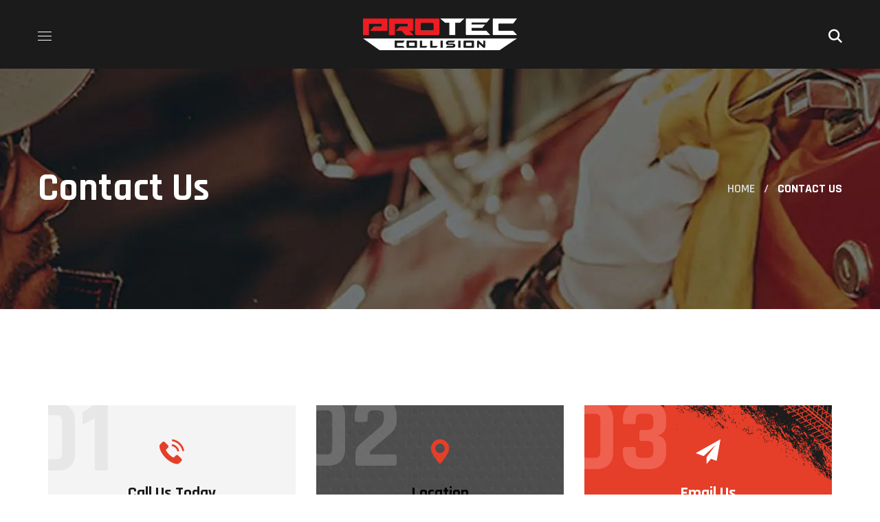

--- FILE ---
content_type: text/css
request_url: https://proteccollision.com/nitropack_static/vuHijRmCrSfWPXHABxMtBNbkPsgeszLL/assets/static/optimized/rev-c866e92/proteccollision.com/combinedCss/nitro-min-noimport-e744f6eecb3b6ed0462e41d7d2a1d5f2-stylesheet.css
body_size: 68315
content:
.wpcf7 .screen-reader-response{position:absolute;overflow:hidden;clip:rect(1px,1px,1px,1px);clip-path:inset(50%);height:1px;width:1px;margin:-1px;padding:0;border:0;word-wrap:normal !important;}.wpcf7 .hidden-fields-container{display:none;}.wpcf7 form .wpcf7-response-output{margin:2em .5em 1em;padding:.2em 1em;border:2px solid #00a0d2;}.wpcf7 form.init .wpcf7-response-output,.wpcf7 form.resetting .wpcf7-response-output,.wpcf7 form.submitting .wpcf7-response-output{display:none;}.wpcf7 form.sent .wpcf7-response-output{border-color:#46b450;}.wpcf7 form.failed .wpcf7-response-output,.wpcf7 form.aborted .wpcf7-response-output{border-color:#dc3232;}.wpcf7 form.spam .wpcf7-response-output{border-color:#f56e28;}.wpcf7 form.invalid .wpcf7-response-output,.wpcf7 form.unaccepted .wpcf7-response-output,.wpcf7 form.payment-required .wpcf7-response-output{border-color:#ffb900;}.wpcf7-form-control-wrap{position:relative;}.wpcf7-not-valid-tip{color:#dc3232;font-size:1em;font-weight:normal;display:block;}.use-floating-validation-tip .wpcf7-not-valid-tip{position:relative;top:-2ex;left:1em;z-index:100;border:1px solid #dc3232;background:#fff;padding:.2em .8em;width:24em;}.wpcf7-list-item{display:inline-block;margin:0 0 0 1em;}.wpcf7-list-item-label::before,.wpcf7-list-item-label::after{content:" ";}.wpcf7-spinner{visibility:hidden;display:inline-block;background-color:#23282d;opacity:.75;width:24px;height:24px;border:none;border-radius:100%;padding:0;margin:0 24px;position:relative;}form.submitting .wpcf7-spinner{visibility:visible;}.wpcf7-spinner::before{content:"";position:absolute;background-color:#fbfbfc;top:4px;left:4px;width:6px;height:6px;border:none;border-radius:100%;transform-origin:8px 8px;animation-name:spin;animation-duration:1000ms;animation-timing-function:linear;animation-iteration-count:infinite;}@media (prefers-reduced-motion: reduce){.wpcf7-spinner::before{animation-name:blink;animation-duration:2000ms;}}@keyframes spin{from{transform:rotate(0deg);}to{transform:rotate(360deg);}}@keyframes blink{from{opacity:0;}50%{opacity:1;}to{opacity:0;}}.wpcf7 [inert]{opacity:.5;}.wpcf7 input[type="file"]{cursor:pointer;}.wpcf7 input[type="file"]:disabled{cursor:default;}.wpcf7 .wpcf7-submit:disabled{cursor:not-allowed;}.wpcf7 input[type="url"],.wpcf7 input[type="email"],.wpcf7 input[type="tel"]{direction:ltr;}.wpcf7-reflection > output{display:list-item;list-style:none;}.wpcf7-reflection > output[hidden]{display:none;}@media screen and (-webkit-min-device-pixel-ratio:0){@font-face{font-family:"Flaticon";src:url("https://proteccollision.com/nitropack_static/vuHijRmCrSfWPXHABxMtBNbkPsgeszLL/assets/images/source/rev-7402149/proteccollision.com/wp-content/themes/carbonick/fonts/flaticon/./Flaticon.svg#Flaticon") format("svg");}}[class^="flaticon-"]:before,[class*=" flaticon-"]:before,[class^="flaticon-"]:after,[class*=" flaticon-"]:after{font-family:Flaticon;font-size:inherit;font-style:normal;}.flaticon-ui:before{content:"ï„€";}.flaticon-commerce-and-shopping:before{content:"ï„";}.flaticon-commerce-and-shopping-1:before{content:"ï„‚";}.flaticon-setup:before{content:"ï„ƒ";}.flaticon-phone:before{content:"ï„„";}.flaticon-map:before{content:"ï„…";}.flaticon-arrow:before{content:"ï„†";}.flaticon-expand-button:before{content:"ï„‡";}.flaticon-back:before{content:"ï„ˆ";}.flaticon-cross:before{content:"ï„‰";}.flaticon-motor:before{content:"ï„Š";}.flaticon-wheel:before{content:"ï„‹";}.flaticon-car:before{content:"ï„Œ";}.flaticon-oil:before{content:"ï„";}.flaticon-brake:before{content:"ï„Ž";}.flaticon-key:before{content:"ï„";}.flaticon-tick:before{content:"ï„";}.flaticon-sports-and-competition:before{content:"ï„‘";}.flaticon-tire:before{content:"ï„’";}.flaticon-sports-and-competition-1:before{content:"ï„“";}.flaticon-turbo:before{content:"ï„”";}.flaticon-wrench:before{content:"ï„•";}.flaticon-oil-1:before{content:"ï„–";}.flaticon-dashboard:before{content:"ï„—";}.flaticon-car-1:before{content:"ï„˜";}.flaticon-instagram:before{content:"ï„™";}.flaticon-quote:before{content:"ï„š";}.flaticon-spare:before{content:"ï„›";}.flaticon-motor-1:before{content:"ï„œ";}.flaticon-add-plus-button:before{content:"ï„";}.flaticon-plus-black-symbol:before{content:"ï„ž";}.flaticon-add:before{content:"ï„Ÿ";}.flaticon-plus:before{content:"ï„ ";}.flaticon-plus-1:before{content:"ï„¡";}.flaticon-eye:before{content:"ï„¢";}.flaticon-heart:before{content:"ï„£";}.flaticon-like:before{content:"ï„¤";}.flaticon-eye-1:before{content:"ï„¥";}.flaticon-comment-black-oval-bubble-shape:before{content:"ï„¦";}.flaticon-play-arrow:before{content:"ï„§";}.flaticon-link:before{content:"ï„¨";}.flaticon-link-1:before{content:"ï„©";}.flaticon-chain:before{content:"ï„ª";}.flaticon-link-2:before{content:"ï„«";}.flaticon-link-3:before{content:"ï„¬";}.flaticon-share:before{content:"ï„­";}.flaticon-chat:before{content:"ï„®";}.flaticon-user:before{content:"ï„¯";}.flaticon-user-1:before{content:"ï„°";}.flaticon-chat-1:before{content:"ï„±";}.flaticon-automaton:before{content:"ï„²";}.flaticon-gear:before{content:"ï„³";}.flaticon-ui-1:before{content:"ï„´";}.flaticon-mission:before{content:"ï„µ";}.flaticon-focus:before{content:"ï„¶";}.flaticon-vision:before{content:"ï„·";}.flaticon-tire-1:before{content:"ï„¸";}.flaticon-wheel-1:before{content:"ï„¹";}.flaticon-transportation:before{content:"ï„º";}.flaticon-support:before{content:"ï„»";}.flaticon-mail:before{content:"ï„¼";}.flaticon-ui-2:before{content:"ï„½";}.flaticon-correct:before{content:"ï„¾";}.flaticon-minus:before{content:"ï„¿";}.flaticon-cancel:before{content:"ï…€";}.flaticon-done:before{content:"ï…";}.flaticon-tyre:before{content:"ï…‚";}.flaticon-fuel:before{content:"ï…ƒ";}.flaticon-wheel-2:before{content:"ï…„";}.flaticon-steering-wheel:before{content:"ï……";}.flaticon-oil-gauge:before{content:"ï…†";}.flaticon-fuel-1:before{content:"ï…‡";}.fa,.fab,.fad,.fal,.far,.fas{-moz-osx-font-smoothing:grayscale;-webkit-font-smoothing:antialiased;display:inline-block;font-style:normal;font-variant:normal;text-rendering:auto;line-height:1;}.fa-lg{font-size:1.33333em;line-height:.75em;vertical-align:-.0667em;}.fa-xs{font-size:.75em;}.fa-sm{font-size:.875em;}.fa-1x{font-size:1em;}.fa-2x{font-size:2em;}.fa-3x{font-size:3em;}.fa-4x{font-size:4em;}.fa-5x{font-size:5em;}.fa-6x{font-size:6em;}.fa-7x{font-size:7em;}.fa-8x{font-size:8em;}.fa-9x{font-size:9em;}.fa-10x{font-size:10em;}.fa-fw{text-align:center;width:1.25em;}.fa-ul{list-style-type:none;margin-left:2.5em;padding-left:0;}.fa-ul>li{position:relative;}.fa-li{left:-2em;position:absolute;text-align:center;width:2em;line-height:inherit;}.fa-border{border:.08em solid #eee;border-radius:.1em;padding:.2em .25em .15em;}.fa-pull-left{float:left;}.fa-pull-right{float:right;}.fa.fa-pull-left,.fab.fa-pull-left,.fal.fa-pull-left,.far.fa-pull-left,.fas.fa-pull-left{margin-right:.3em;}.fa.fa-pull-right,.fab.fa-pull-right,.fal.fa-pull-right,.far.fa-pull-right,.fas.fa-pull-right{margin-left:.3em;}.fa-spin{-webkit-animation:fa-spin 2s linear infinite;animation:fa-spin 2s linear infinite;}.fa-pulse{-webkit-animation:fa-spin 1s steps(8) infinite;animation:fa-spin 1s steps(8) infinite;}@-webkit-keyframes fa-spin{0%{-webkit-transform:rotate(0deg);transform:rotate(0deg);}to{-webkit-transform:rotate(1turn);transform:rotate(1turn);}}@keyframes fa-spin{0%{-webkit-transform:rotate(0deg);transform:rotate(0deg);}to{-webkit-transform:rotate(1turn);transform:rotate(1turn);}}.fa-rotate-90{-ms-filter:"progid:DXImageTransform.Microsoft.BasicImage(rotation=1)";-webkit-transform:rotate(90deg);transform:rotate(90deg);}.fa-rotate-180{-ms-filter:"progid:DXImageTransform.Microsoft.BasicImage(rotation=2)";-webkit-transform:rotate(180deg);transform:rotate(180deg);}.fa-rotate-270{-ms-filter:"progid:DXImageTransform.Microsoft.BasicImage(rotation=3)";-webkit-transform:rotate(270deg);transform:rotate(270deg);}.fa-flip-horizontal{-ms-filter:"progid:DXImageTransform.Microsoft.BasicImage(rotation=0, mirror=1)";-webkit-transform:scaleX(-1);transform:scaleX(-1);}.fa-flip-vertical{-webkit-transform:scaleY(-1);transform:scaleY(-1);}.fa-flip-both,.fa-flip-horizontal.fa-flip-vertical,.fa-flip-vertical{-ms-filter:"progid:DXImageTransform.Microsoft.BasicImage(rotation=2, mirror=1)";}.fa-flip-both,.fa-flip-horizontal.fa-flip-vertical{-webkit-transform:scale(-1);transform:scale(-1);}:root .fa-flip-both,:root .fa-flip-horizontal,:root .fa-flip-vertical,:root .fa-rotate-90,:root .fa-rotate-180,:root .fa-rotate-270{-webkit-filter:none;filter:none;}.fa-stack{display:inline-block;height:2em;line-height:2em;position:relative;vertical-align:middle;width:2.5em;}.fa-stack-1x,.fa-stack-2x{left:0;position:absolute;text-align:center;width:100%;}.fa-stack-1x{line-height:inherit;}.fa-stack-2x{font-size:2em;}.fa-inverse{color:#fff;}.fa-500px:before{content:"ï‰®";}.fa-accessible-icon:before{content:"ï¨";}.fa-accusoft:before{content:"ï©";}.fa-acquisitions-incorporated:before{content:"ïš¯";}.fa-ad:before{content:"ï™";}.fa-address-book:before{content:"ïŠ¹";}.fa-address-card:before{content:"ïŠ»";}.fa-adjust:before{content:"ï‚";}.fa-adn:before{content:"ï…°";}.fa-adversal:before{content:"ïª";}.fa-affiliatetheme:before{content:"ï«";}.fa-air-freshener:before{content:"ï—";}.fa-airbnb:before{content:"ï ´";}.fa-algolia:before{content:"ï¬";}.fa-align-center:before{content:"ï€·";}.fa-align-justify:before{content:"ï€¹";}.fa-align-left:before{content:"ï€¶";}.fa-align-right:before{content:"ï€¸";}.fa-alipay:before{content:"ï™‚";}.fa-allergies:before{content:"ï‘¡";}.fa-amazon:before{content:"ï‰°";}.fa-amazon-pay:before{content:"ï¬";}.fa-ambulance:before{content:"ïƒ¹";}.fa-american-sign-language-interpreting:before{content:"ïŠ£";}.fa-amilia:before{content:"ï­";}.fa-anchor:before{content:"ï„½";}.fa-android:before{content:"ï…»";}.fa-angellist:before{content:"ïˆ‰";}.fa-angle-double-down:before{content:"ï„ƒ";}.fa-angle-double-left:before{content:"ï„€";}.fa-angle-double-right:before{content:"ï„";}.fa-angle-double-up:before{content:"ï„‚";}.fa-angle-down:before{content:"ï„‡";}.fa-angle-left:before{content:"ï„„";}.fa-angle-right:before{content:"ï„…";}.fa-angle-up:before{content:"ï„†";}.fa-angry:before{content:"ï•–";}.fa-angrycreative:before{content:"ï®";}.fa-angular:before{content:"ï ";}.fa-ankh:before{content:"ï™„";}.fa-app-store:before{content:"ï¯";}.fa-app-store-ios:before{content:"ï°";}.fa-apper:before{content:"ï±";}.fa-apple:before{content:"ï…¹";}.fa-apple-alt:before{content:"ï—‘";}.fa-apple-pay:before{content:"ï•";}.fa-archive:before{content:"ï†‡";}.fa-archway:before{content:"ï•—";}.fa-arrow-alt-circle-down:before{content:"ï˜";}.fa-arrow-alt-circle-left:before{content:"ï™";}.fa-arrow-alt-circle-right:before{content:"ïš";}.fa-arrow-alt-circle-up:before{content:"ï›";}.fa-arrow-circle-down:before{content:"ï‚«";}.fa-arrow-circle-left:before{content:"ï‚¨";}.fa-arrow-circle-right:before{content:"ï‚©";}.fa-arrow-circle-up:before{content:"ï‚ª";}.fa-arrow-down:before{content:"ï£";}.fa-arrow-left:before{content:"ï ";}.fa-arrow-right:before{content:"ï¡";}.fa-arrow-up:before{content:"ï¢";}.fa-arrows-alt:before{content:"ï‚²";}.fa-arrows-alt-h:before{content:"ïŒ·";}.fa-arrows-alt-v:before{content:"ïŒ¸";}.fa-artstation:before{content:"ïº";}.fa-assistive-listening-systems:before{content:"ïŠ¢";}.fa-asterisk:before{content:"ï©";}.fa-asymmetrik:before{content:"ï²";}.fa-at:before{content:"ï‡º";}.fa-atlas:before{content:"ï•˜";}.fa-atlassian:before{content:"ï»";}.fa-atom:before{content:"ï—’";}.fa-audible:before{content:"ï³";}.fa-audio-description:before{content:"ïŠž";}.fa-autoprefixer:before{content:"ïœ";}.fa-avianex:before{content:"ï´";}.fa-aviato:before{content:"ï¡";}.fa-award:before{content:"ï•™";}.fa-aws:before{content:"ïµ";}.fa-baby:before{content:"ï¼";}.fa-baby-carriage:before{content:"ï½";}.fa-backspace:before{content:"ï•š";}.fa-backward:before{content:"ïŠ";}.fa-bacon:before{content:"ïŸ¥";}.fa-bacteria:before{content:"î™";}.fa-bacterium:before{content:"îš";}.fa-bahai:before{content:"ï™¦";}.fa-balance-scale:before{content:"ï‰Ž";}.fa-balance-scale-left:before{content:"ï”•";}.fa-balance-scale-right:before{content:"ï”–";}.fa-ban:before{content:"ïž";}.fa-band-aid:before{content:"ï‘¢";}.fa-bandcamp:before{content:"ï‹•";}.fa-barcode:before{content:"ï€ª";}.fa-bars:before{content:"ïƒ‰";}.fa-baseball-ball:before{content:"ï³";}.fa-basketball-ball:before{content:"ï´";}.fa-bath:before{content:"ï‹";}.fa-battery-empty:before{content:"ï‰„";}.fa-battery-full:before{content:"ï‰€";}.fa-battery-half:before{content:"ï‰‚";}.fa-battery-quarter:before{content:"ï‰ƒ";}.fa-battery-three-quarters:before{content:"ï‰";}.fa-battle-net:before{content:"ï µ";}.fa-bed:before{content:"ïˆ¶";}.fa-beer:before{content:"ïƒ¼";}.fa-behance:before{content:"ï†´";}.fa-behance-square:before{content:"ï†µ";}.fa-bell:before{content:"ïƒ³";}.fa-bell-slash:before{content:"ï‡¶";}.fa-bezier-curve:before{content:"ï•›";}.fa-bible:before{content:"ï™‡";}.fa-bicycle:before{content:"ïˆ†";}.fa-biking:before{content:"ï¡Š";}.fa-bimobject:before{content:"ï¸";}.fa-binoculars:before{content:"ï‡¥";}.fa-biohazard:before{content:"ïž€";}.fa-birthday-cake:before{content:"ï‡½";}.fa-bitbucket:before{content:"ï…±";}.fa-bitcoin:before{content:"ï¹";}.fa-bity:before{content:"ïº";}.fa-black-tie:before{content:"ï‰¾";}.fa-blackberry:before{content:"ï»";}.fa-blender:before{content:"ï”—";}.fa-blender-phone:before{content:"ïš¶";}.fa-blind:before{content:"ïŠ";}.fa-blog:before{content:"ïž";}.fa-blogger:before{content:"ï¼";}.fa-blogger-b:before{content:"ï½";}.fa-bluetooth:before{content:"ïŠ“";}.fa-bluetooth-b:before{content:"ïŠ”";}.fa-bold:before{content:"ï€²";}.fa-bolt:before{content:"ïƒ§";}.fa-bomb:before{content:"ï‡¢";}.fa-bone:before{content:"ï——";}.fa-bong:before{content:"ï•œ";}.fa-book:before{content:"ï€­";}.fa-book-dead:before{content:"ïš·";}.fa-book-medical:before{content:"ïŸ¦";}.fa-book-open:before{content:"ï”˜";}.fa-book-reader:before{content:"ï—š";}.fa-bookmark:before{content:"ï€®";}.fa-bootstrap:before{content:"ï ¶";}.fa-border-all:before{content:"ï¡Œ";}.fa-border-none:before{content:"ï¡";}.fa-border-style:before{content:"ï¡“";}.fa-bowling-ball:before{content:"ï¶";}.fa-box:before{content:"ï‘¦";}.fa-box-open:before{content:"ï’ž";}.fa-box-tissue:before{content:"î›";}.fa-boxes:before{content:"ï‘¨";}.fa-braille:before{content:"ïŠ¡";}.fa-brain:before{content:"ï—œ";}.fa-bread-slice:before{content:"ïŸ¬";}.fa-briefcase:before{content:"ï‚±";}.fa-briefcase-medical:before{content:"ï‘©";}.fa-broadcast-tower:before{content:"ï”™";}.fa-broom:before{content:"ï”š";}.fa-brush:before{content:"ï•";}.fa-btc:before{content:"ï…š";}.fa-buffer:before{content:"ï ·";}.fa-bug:before{content:"ï†ˆ";}.fa-building:before{content:"ï†­";}.fa-bullhorn:before{content:"ï‚¡";}.fa-bullseye:before{content:"ï…€";}.fa-burn:before{content:"ï‘ª";}.fa-buromobelexperte:before{content:"ï¿";}.fa-bus:before{content:"ïˆ‡";}.fa-bus-alt:before{content:"ï•ž";}.fa-business-time:before{content:"ï™Š";}.fa-buy-n-large:before{content:"ï¢¦";}.fa-buysellads:before{content:"ïˆ";}.fa-calculator:before{content:"ï‡¬";}.fa-calendar:before{content:"ï„³";}.fa-calendar-alt:before{content:"ï³";}.fa-calendar-check:before{content:"ï‰´";}.fa-calendar-day:before{content:"ïžƒ";}.fa-calendar-minus:before{content:"ï‰²";}.fa-calendar-plus:before{content:"ï‰±";}.fa-calendar-times:before{content:"ï‰³";}.fa-calendar-week:before{content:"ïž„";}.fa-camera:before{content:"ï€°";}.fa-camera-retro:before{content:"ï‚ƒ";}.fa-campground:before{content:"ïš»";}.fa-canadian-maple-leaf:before{content:"ïž…";}.fa-candy-cane:before{content:"ïž†";}.fa-cannabis:before{content:"ï•Ÿ";}.fa-capsules:before{content:"ï‘«";}.fa-car:before{content:"ï†¹";}.fa-car-alt:before{content:"ï—ž";}.fa-car-battery:before{content:"ï—Ÿ";}.fa-car-crash:before{content:"ï—¡";}.fa-car-side:before{content:"ï—¤";}.fa-caravan:before{content:"ï£¿";}.fa-caret-down:before{content:"ïƒ—";}.fa-caret-left:before{content:"ïƒ™";}.fa-caret-right:before{content:"ïƒš";}.fa-caret-square-down:before{content:"ï…";}.fa-caret-square-left:before{content:"ï†‘";}.fa-caret-square-right:before{content:"ï…’";}.fa-caret-square-up:before{content:"ï…‘";}.fa-caret-up:before{content:"ïƒ˜";}.fa-carrot:before{content:"ïž‡";}.fa-cart-arrow-down:before{content:"ïˆ˜";}.fa-cart-plus:before{content:"ïˆ—";}.fa-cash-register:before{content:"ïžˆ";}.fa-cat:before{content:"ïš¾";}.fa-cc-amazon-pay:before{content:"ï­";}.fa-cc-amex:before{content:"ï‡³";}.fa-cc-apple-pay:before{content:"ï–";}.fa-cc-diners-club:before{content:"ï‰Œ";}.fa-cc-discover:before{content:"ï‡²";}.fa-cc-jcb:before{content:"ï‰‹";}.fa-cc-mastercard:before{content:"ï‡±";}.fa-cc-paypal:before{content:"ï‡´";}.fa-cc-stripe:before{content:"ï‡µ";}.fa-cc-visa:before{content:"ï‡°";}.fa-centercode:before{content:"ïŽ€";}.fa-centos:before{content:"ïž‰";}.fa-certificate:before{content:"ï‚£";}.fa-chair:before{content:"ï›€";}.fa-chalkboard:before{content:"ï”›";}.fa-chalkboard-teacher:before{content:"ï”œ";}.fa-charging-station:before{content:"ï—§";}.fa-chart-area:before{content:"ï‡¾";}.fa-chart-bar:before{content:"ï‚€";}.fa-chart-line:before{content:"ïˆ";}.fa-chart-pie:before{content:"ïˆ€";}.fa-check:before{content:"ï€Œ";}.fa-check-circle:before{content:"ï˜";}.fa-check-double:before{content:"ï• ";}.fa-check-square:before{content:"ï…Š";}.fa-cheese:before{content:"ïŸ¯";}.fa-chess:before{content:"ï¹";}.fa-chess-bishop:before{content:"ïº";}.fa-chess-board:before{content:"ï¼";}.fa-chess-king:before{content:"ï¿";}.fa-chess-knight:before{content:"ï‘";}.fa-chess-pawn:before{content:"ï‘ƒ";}.fa-chess-queen:before{content:"ï‘…";}.fa-chess-rook:before{content:"ï‘‡";}.fa-chevron-circle-down:before{content:"ï„º";}.fa-chevron-circle-left:before{content:"ï„·";}.fa-chevron-circle-right:before{content:"ï„¸";}.fa-chevron-circle-up:before{content:"ï„¹";}.fa-chevron-down:before{content:"ï¸";}.fa-chevron-left:before{content:"ï“";}.fa-chevron-right:before{content:"ï”";}.fa-chevron-up:before{content:"ï·";}.fa-child:before{content:"ï†®";}.fa-chrome:before{content:"ï‰¨";}.fa-chromecast:before{content:"ï ¸";}.fa-church:before{content:"ï”";}.fa-circle:before{content:"ï„‘";}.fa-circle-notch:before{content:"ï‡Ž";}.fa-city:before{content:"ï™";}.fa-clinic-medical:before{content:"ïŸ²";}.fa-clipboard:before{content:"ïŒ¨";}.fa-clipboard-check:before{content:"ï‘¬";}.fa-clipboard-list:before{content:"ï‘­";}.fa-clock:before{content:"ï€—";}.fa-clone:before{content:"ï‰";}.fa-closed-captioning:before{content:"ïˆŠ";}.fa-cloud:before{content:"ïƒ‚";}.fa-cloud-download-alt:before{content:"ïŽ";}.fa-cloud-meatball:before{content:"ïœ»";}.fa-cloud-moon:before{content:"ï›ƒ";}.fa-cloud-moon-rain:before{content:"ïœ¼";}.fa-cloud-rain:before{content:"ïœ½";}.fa-cloud-showers-heavy:before{content:"ï€";}.fa-cloud-sun:before{content:"ï›„";}.fa-cloud-sun-rain:before{content:"ïƒ";}.fa-cloud-upload-alt:before{content:"ïŽ‚";}.fa-cloudflare:before{content:"î½";}.fa-cloudscale:before{content:"ïŽƒ";}.fa-cloudsmith:before{content:"ïŽ„";}.fa-cloudversify:before{content:"ïŽ…";}.fa-cocktail:before{content:"ï•¡";}.fa-code:before{content:"ï„¡";}.fa-code-branch:before{content:"ï„¦";}.fa-codepen:before{content:"ï‡‹";}.fa-codiepie:before{content:"ïŠ„";}.fa-coffee:before{content:"ïƒ´";}.fa-cog:before{content:"ï€“";}.fa-cogs:before{content:"ï‚…";}.fa-coins:before{content:"ï”ž";}.fa-columns:before{content:"ïƒ›";}.fa-comment:before{content:"ïµ";}.fa-comment-alt:before{content:"ï‰º";}.fa-comment-dollar:before{content:"ï™‘";}.fa-comment-dots:before{content:"ï’­";}.fa-comment-medical:before{content:"ïŸµ";}.fa-comment-slash:before{content:"ï’³";}.fa-comments:before{content:"ï‚†";}.fa-comments-dollar:before{content:"ï™“";}.fa-compact-disc:before{content:"ï”Ÿ";}.fa-compass:before{content:"ï…Ž";}.fa-compress:before{content:"ï¦";}.fa-compress-alt:before{content:"ï¢";}.fa-compress-arrows-alt:before{content:"ïžŒ";}.fa-concierge-bell:before{content:"ï•¢";}.fa-confluence:before{content:"ïž";}.fa-connectdevelop:before{content:"ïˆŽ";}.fa-contao:before{content:"ï‰­";}.fa-cookie:before{content:"ï•£";}.fa-cookie-bite:before{content:"ï•¤";}.fa-copy:before{content:"ïƒ…";}.fa-copyright:before{content:"ï‡¹";}.fa-cotton-bureau:before{content:"ï¢ž";}.fa-couch:before{content:"ï’¸";}.fa-cpanel:before{content:"ïŽˆ";}.fa-creative-commons:before{content:"ï‰ž";}.fa-creative-commons-by:before{content:"ï“§";}.fa-creative-commons-nc:before{content:"ï“¨";}.fa-creative-commons-nc-eu:before{content:"ï“©";}.fa-creative-commons-nc-jp:before{content:"ï“ª";}.fa-creative-commons-nd:before{content:"ï“«";}.fa-creative-commons-pd:before{content:"ï“¬";}.fa-creative-commons-pd-alt:before{content:"ï“­";}.fa-creative-commons-remix:before{content:"ï“®";}.fa-creative-commons-sa:before{content:"ï“¯";}.fa-creative-commons-sampling:before{content:"ï“°";}.fa-creative-commons-sampling-plus:before{content:"ï“±";}.fa-creative-commons-share:before{content:"ï“²";}.fa-creative-commons-zero:before{content:"ï“³";}.fa-credit-card:before{content:"ï‚";}.fa-critical-role:before{content:"ï›‰";}.fa-crop:before{content:"ï„¥";}.fa-crop-alt:before{content:"ï•¥";}.fa-cross:before{content:"ï™”";}.fa-crosshairs:before{content:"ï›";}.fa-crow:before{content:"ï” ";}.fa-crown:before{content:"ï”¡";}.fa-crutch:before{content:"ïŸ·";}.fa-css3:before{content:"ï„¼";}.fa-css3-alt:before{content:"ïŽ‹";}.fa-cube:before{content:"ï†²";}.fa-cubes:before{content:"ï†³";}.fa-cut:before{content:"ïƒ„";}.fa-cuttlefish:before{content:"ïŽŒ";}.fa-d-and-d:before{content:"ïŽ";}.fa-d-and-d-beyond:before{content:"ï›Š";}.fa-dailymotion:before{content:"î’";}.fa-dashcube:before{content:"ïˆ";}.fa-database:before{content:"ï‡€";}.fa-deaf:before{content:"ïŠ¤";}.fa-deezer:before{content:"î·";}.fa-delicious:before{content:"ï†¥";}.fa-democrat:before{content:"ï‡";}.fa-deploydog:before{content:"ïŽŽ";}.fa-deskpro:before{content:"ïŽ";}.fa-desktop:before{content:"ï„ˆ";}.fa-dev:before{content:"ï›Œ";}.fa-deviantart:before{content:"ï†½";}.fa-dharmachakra:before{content:"ï™•";}.fa-dhl:before{content:"ïž";}.fa-diagnoses:before{content:"ï‘°";}.fa-diaspora:before{content:"ïž‘";}.fa-dice:before{content:"ï”¢";}.fa-dice-d20:before{content:"ï›";}.fa-dice-d6:before{content:"ï›‘";}.fa-dice-five:before{content:"ï”£";}.fa-dice-four:before{content:"ï”¤";}.fa-dice-one:before{content:"ï”¥";}.fa-dice-six:before{content:"ï”¦";}.fa-dice-three:before{content:"ï”§";}.fa-dice-two:before{content:"ï”¨";}.fa-digg:before{content:"ï†¦";}.fa-digital-ocean:before{content:"ïŽ‘";}.fa-digital-tachograph:before{content:"ï•¦";}.fa-directions:before{content:"ï—«";}.fa-discord:before{content:"ïŽ’";}.fa-discourse:before{content:"ïŽ“";}.fa-disease:before{content:"ïŸº";}.fa-divide:before{content:"ï”©";}.fa-dizzy:before{content:"ï•§";}.fa-dna:before{content:"ï‘±";}.fa-dochub:before{content:"ïŽ”";}.fa-docker:before{content:"ïŽ•";}.fa-dog:before{content:"ï›“";}.fa-dollar-sign:before{content:"ï…•";}.fa-dolly:before{content:"ï‘²";}.fa-dolly-flatbed:before{content:"ï‘´";}.fa-donate:before{content:"ï’¹";}.fa-door-closed:before{content:"ï”ª";}.fa-door-open:before{content:"ï”«";}.fa-dot-circle:before{content:"ï†’";}.fa-dove:before{content:"ï’º";}.fa-download:before{content:"ï€™";}.fa-draft2digital:before{content:"ïŽ–";}.fa-drafting-compass:before{content:"ï•¨";}.fa-dragon:before{content:"ï›•";}.fa-draw-polygon:before{content:"ï—®";}.fa-dribbble:before{content:"ï…½";}.fa-dribbble-square:before{content:"ïŽ—";}.fa-dropbox:before{content:"ï…«";}.fa-drum:before{content:"ï•©";}.fa-drum-steelpan:before{content:"ï•ª";}.fa-drumstick-bite:before{content:"ï›—";}.fa-drupal:before{content:"ï†©";}.fa-dumbbell:before{content:"ï‘‹";}.fa-dumpster:before{content:"ïž“";}.fa-dumpster-fire:before{content:"ïž”";}.fa-dungeon:before{content:"ï›™";}.fa-dyalog:before{content:"ïŽ™";}.fa-earlybirds:before{content:"ïŽš";}.fa-ebay:before{content:"ï“´";}.fa-edge:before{content:"ïŠ‚";}.fa-edge-legacy:before{content:"î¸";}.fa-edit:before{content:"ï„";}.fa-egg:before{content:"ïŸ»";}.fa-eject:before{content:"ï’";}.fa-elementor:before{content:"ï°";}.fa-ellipsis-h:before{content:"ï…";}.fa-ellipsis-v:before{content:"ï…‚";}.fa-ello:before{content:"ï—±";}.fa-ember:before{content:"ï£";}.fa-empire:before{content:"ï‡‘";}.fa-envelope:before{content:"ïƒ ";}.fa-envelope-open:before{content:"ïŠ¶";}.fa-envelope-open-text:before{content:"ï™˜";}.fa-envelope-square:before{content:"ï†™";}.fa-envira:before{content:"ïŠ™";}.fa-equals:before{content:"ï”¬";}.fa-eraser:before{content:"ï„­";}.fa-erlang:before{content:"ïŽ";}.fa-ethereum:before{content:"ï®";}.fa-ethernet:before{content:"ïž–";}.fa-etsy:before{content:"ï‹—";}.fa-euro-sign:before{content:"ï…“";}.fa-evernote:before{content:"ï ¹";}.fa-exchange-alt:before{content:"ï¢";}.fa-exclamation:before{content:"ï„ª";}.fa-exclamation-circle:before{content:"ïª";}.fa-exclamation-triangle:before{content:"ï±";}.fa-expand:before{content:"ï¥";}.fa-expand-alt:before{content:"ï¤";}.fa-expand-arrows-alt:before{content:"ïŒž";}.fa-expeditedssl:before{content:"ïˆ¾";}.fa-external-link-alt:before{content:"ï";}.fa-external-link-square-alt:before{content:"ï ";}.fa-eye:before{content:"ï®";}.fa-eye-dropper:before{content:"ï‡»";}.fa-eye-slash:before{content:"ï°";}.fa-facebook:before{content:"ï‚š";}.fa-facebook-f:before{content:"ïŽž";}.fa-facebook-messenger:before{content:"ïŽŸ";}.fa-facebook-square:before{content:"ï‚‚";}.fa-fan:before{content:"ï¡£";}.fa-fantasy-flight-games:before{content:"ï›œ";}.fa-fast-backward:before{content:"ï‰";}.fa-fast-forward:before{content:"ï";}.fa-faucet:before{content:"î€…";}.fa-fax:before{content:"ï†¬";}.fa-feather:before{content:"ï”­";}.fa-feather-alt:before{content:"ï•«";}.fa-fedex:before{content:"ïž—";}.fa-fedora:before{content:"ïž˜";}.fa-female:before{content:"ï†‚";}.fa-fighter-jet:before{content:"ïƒ»";}.fa-figma:before{content:"ïž™";}.fa-file:before{content:"ï…›";}.fa-file-alt:before{content:"ï…œ";}.fa-file-archive:before{content:"ï‡†";}.fa-file-audio:before{content:"ï‡‡";}.fa-file-code:before{content:"ï‡‰";}.fa-file-contract:before{content:"ï•¬";}.fa-file-csv:before{content:"ï›";}.fa-file-download:before{content:"ï•­";}.fa-file-excel:before{content:"ï‡ƒ";}.fa-file-export:before{content:"ï•®";}.fa-file-image:before{content:"ï‡…";}.fa-file-import:before{content:"ï•¯";}.fa-file-invoice:before{content:"ï•°";}.fa-file-invoice-dollar:before{content:"ï•±";}.fa-file-medical:before{content:"ï‘·";}.fa-file-medical-alt:before{content:"ï‘¸";}.fa-file-pdf:before{content:"ï‡";}.fa-file-powerpoint:before{content:"ï‡„";}.fa-file-prescription:before{content:"ï•²";}.fa-file-signature:before{content:"ï•³";}.fa-file-upload:before{content:"ï•´";}.fa-file-video:before{content:"ï‡ˆ";}.fa-file-word:before{content:"ï‡‚";}.fa-fill:before{content:"ï•µ";}.fa-fill-drip:before{content:"ï•¶";}.fa-film:before{content:"ï€ˆ";}.fa-filter:before{content:"ï‚°";}.fa-fingerprint:before{content:"ï•·";}.fa-fire:before{content:"ï­";}.fa-fire-alt:before{content:"ïŸ¤";}.fa-fire-extinguisher:before{content:"ï„´";}.fa-firefox:before{content:"ï‰©";}.fa-firefox-browser:before{content:"î€‡";}.fa-first-aid:before{content:"ï‘¹";}.fa-first-order:before{content:"ïŠ°";}.fa-first-order-alt:before{content:"ï”Š";}.fa-firstdraft:before{content:"ïŽ¡";}.fa-fish:before{content:"ï•¸";}.fa-fist-raised:before{content:"ï›ž";}.fa-flag:before{content:"ï€¤";}.fa-flag-checkered:before{content:"ï„ž";}.fa-flag-usa:before{content:"ï";}.fa-flask:before{content:"ïƒƒ";}.fa-flickr:before{content:"ï…®";}.fa-flipboard:before{content:"ï‘";}.fa-flushed:before{content:"ï•¹";}.fa-fly:before{content:"ï—";}.fa-folder:before{content:"ï»";}.fa-folder-minus:before{content:"ï™";}.fa-folder-open:before{content:"ï¼";}.fa-folder-plus:before{content:"ï™ž";}.fa-font:before{content:"ï€±";}.fa-font-awesome:before{content:"ïŠ´";}.fa-font-awesome-alt:before{content:"ïœ";}.fa-font-awesome-flag:before{content:"ï¥";}.fa-font-awesome-logo-full:before{content:"ï“¦";}.fa-fonticons:before{content:"ïŠ€";}.fa-fonticons-fi:before{content:"ïŽ¢";}.fa-football-ball:before{content:"ï‘Ž";}.fa-fort-awesome:before{content:"ïŠ†";}.fa-fort-awesome-alt:before{content:"ïŽ£";}.fa-forumbee:before{content:"ïˆ‘";}.fa-forward:before{content:"ïŽ";}.fa-foursquare:before{content:"ï†€";}.fa-free-code-camp:before{content:"ï‹…";}.fa-freebsd:before{content:"ïŽ¤";}.fa-frog:before{content:"ï”®";}.fa-frown:before{content:"ï„™";}.fa-frown-open:before{content:"ï•º";}.fa-fulcrum:before{content:"ï”‹";}.fa-funnel-dollar:before{content:"ï™¢";}.fa-futbol:before{content:"ï‡£";}.fa-galactic-republic:before{content:"ï”Œ";}.fa-galactic-senate:before{content:"ï”";}.fa-gamepad:before{content:"ï„›";}.fa-gas-pump:before{content:"ï”¯";}.fa-gavel:before{content:"ïƒ£";}.fa-gem:before{content:"ïŽ¥";}.fa-genderless:before{content:"ïˆ­";}.fa-get-pocket:before{content:"ï‰¥";}.fa-gg:before{content:"ï‰ ";}.fa-gg-circle:before{content:"ï‰¡";}.fa-ghost:before{content:"ï›¢";}.fa-gift:before{content:"ï«";}.fa-gifts:before{content:"ïžœ";}.fa-git:before{content:"ï‡“";}.fa-git-alt:before{content:"ï¡";}.fa-git-square:before{content:"ï‡’";}.fa-github:before{content:"ï‚›";}.fa-github-alt:before{content:"ï„“";}.fa-github-square:before{content:"ï‚’";}.fa-gitkraken:before{content:"ïŽ¦";}.fa-gitlab:before{content:"ïŠ–";}.fa-gitter:before{content:"ï¦";}.fa-glass-cheers:before{content:"ïžŸ";}.fa-glass-martini:before{content:"ï€€";}.fa-glass-martini-alt:before{content:"ï•»";}.fa-glass-whiskey:before{content:"ïž ";}.fa-glasses:before{content:"ï”°";}.fa-glide:before{content:"ïŠ¥";}.fa-glide-g:before{content:"ïŠ¦";}.fa-globe:before{content:"ï‚¬";}.fa-globe-africa:before{content:"ï•¼";}.fa-globe-americas:before{content:"ï•½";}.fa-globe-asia:before{content:"ï•¾";}.fa-globe-europe:before{content:"ïž¢";}.fa-gofore:before{content:"ïŽ§";}.fa-golf-ball:before{content:"ï‘";}.fa-goodreads:before{content:"ïŽ¨";}.fa-goodreads-g:before{content:"ïŽ©";}.fa-google:before{content:"ï† ";}.fa-google-drive:before{content:"ïŽª";}.fa-google-pay:before{content:"î¹";}.fa-google-play:before{content:"ïŽ«";}.fa-google-plus:before{content:"ïŠ³";}.fa-google-plus-g:before{content:"ïƒ•";}.fa-google-plus-square:before{content:"ïƒ”";}.fa-google-wallet:before{content:"ï‡®";}.fa-gopuram:before{content:"ï™¤";}.fa-graduation-cap:before{content:"ï†";}.fa-gratipay:before{content:"ï†„";}.fa-grav:before{content:"ï‹–";}.fa-greater-than:before{content:"ï”±";}.fa-greater-than-equal:before{content:"ï”²";}.fa-grimace:before{content:"ï•¿";}.fa-grin:before{content:"ï–€";}.fa-grin-alt:before{content:"ï–";}.fa-grin-beam:before{content:"ï–‚";}.fa-grin-beam-sweat:before{content:"ï–ƒ";}.fa-grin-hearts:before{content:"ï–„";}.fa-grin-squint:before{content:"ï–…";}.fa-grin-squint-tears:before{content:"ï–†";}.fa-grin-stars:before{content:"ï–‡";}.fa-grin-tears:before{content:"ï–ˆ";}.fa-grin-tongue:before{content:"ï–‰";}.fa-grin-tongue-squint:before{content:"ï–Š";}.fa-grin-tongue-wink:before{content:"ï–‹";}.fa-grin-wink:before{content:"ï–Œ";}.fa-grip-horizontal:before{content:"ï–";}.fa-grip-lines:before{content:"ïž¤";}.fa-grip-lines-vertical:before{content:"ïž¥";}.fa-grip-vertical:before{content:"ï–Ž";}.fa-gripfire:before{content:"ïŽ¬";}.fa-grunt:before{content:"ïŽ­";}.fa-guilded:before{content:"î¾";}.fa-guitar:before{content:"ïž¦";}.fa-gulp:before{content:"ïŽ®";}.fa-h-square:before{content:"ïƒ½";}.fa-hacker-news:before{content:"ï‡”";}.fa-hacker-news-square:before{content:"ïŽ¯";}.fa-hackerrank:before{content:"ï—·";}.fa-hamburger:before{content:"ï …";}.fa-hammer:before{content:"ï›£";}.fa-hamsa:before{content:"ï™¥";}.fa-hand-holding:before{content:"ï’½";}.fa-hand-holding-heart:before{content:"ï’¾";}.fa-hand-holding-medical:before{content:"îœ";}.fa-hand-holding-usd:before{content:"ï“€";}.fa-hand-holding-water:before{content:"ï“";}.fa-hand-lizard:before{content:"ï‰˜";}.fa-hand-middle-finger:before{content:"ï †";}.fa-hand-paper:before{content:"ï‰–";}.fa-hand-peace:before{content:"ï‰›";}.fa-hand-point-down:before{content:"ï‚§";}.fa-hand-point-left:before{content:"ï‚¥";}.fa-hand-point-right:before{content:"ï‚¤";}.fa-hand-point-up:before{content:"ï‚¦";}.fa-hand-pointer:before{content:"ï‰š";}.fa-hand-rock:before{content:"ï‰•";}.fa-hand-scissors:before{content:"ï‰—";}.fa-hand-sparkles:before{content:"î";}.fa-hand-spock:before{content:"ï‰™";}.fa-hands:before{content:"ï“‚";}.fa-hands-helping:before{content:"ï“„";}.fa-hands-wash:before{content:"îž";}.fa-handshake:before{content:"ïŠµ";}.fa-handshake-alt-slash:before{content:"îŸ";}.fa-handshake-slash:before{content:"î ";}.fa-hanukiah:before{content:"ï›¦";}.fa-hard-hat:before{content:"ï ‡";}.fa-hashtag:before{content:"ïŠ’";}.fa-hat-cowboy:before{content:"ï£€";}.fa-hat-cowboy-side:before{content:"ï£";}.fa-hat-wizard:before{content:"ï›¨";}.fa-hdd:before{content:"ï‚ ";}.fa-head-side-cough:before{content:"î¡";}.fa-head-side-cough-slash:before{content:"î¢";}.fa-head-side-mask:before{content:"î£";}.fa-head-side-virus:before{content:"î¤";}.fa-heading:before{content:"ï‡œ";}.fa-headphones:before{content:"ï€¥";}.fa-headphones-alt:before{content:"ï–";}.fa-headset:before{content:"ï–";}.fa-heart:before{content:"ï€„";}.fa-heart-broken:before{content:"ïž©";}.fa-heartbeat:before{content:"ïˆž";}.fa-helicopter:before{content:"ï”³";}.fa-highlighter:before{content:"ï–‘";}.fa-hiking:before{content:"ï›¬";}.fa-hippo:before{content:"ï›­";}.fa-hips:before{content:"ï‘’";}.fa-hire-a-helper:before{content:"ïŽ°";}.fa-history:before{content:"ï‡š";}.fa-hive:before{content:"î¿";}.fa-hockey-puck:before{content:"ï‘“";}.fa-holly-berry:before{content:"ïžª";}.fa-home:before{content:"ï€•";}.fa-hooli:before{content:"ï§";}.fa-hornbill:before{content:"ï–’";}.fa-horse:before{content:"ï›°";}.fa-horse-head:before{content:"ïž«";}.fa-hospital:before{content:"ïƒ¸";}.fa-hospital-alt:before{content:"ï‘½";}.fa-hospital-symbol:before{content:"ï‘¾";}.fa-hospital-user:before{content:"ï ";}.fa-hot-tub:before{content:"ï–“";}.fa-hotdog:before{content:"ï ";}.fa-hotel:before{content:"ï–”";}.fa-hotjar:before{content:"ïŽ±";}.fa-hourglass:before{content:"ï‰”";}.fa-hourglass-end:before{content:"ï‰“";}.fa-hourglass-half:before{content:"ï‰’";}.fa-hourglass-start:before{content:"ï‰‘";}.fa-house-damage:before{content:"ï›±";}.fa-house-user:before{content:"î¥";}.fa-houzz:before{content:"ï‰¼";}.fa-hryvnia:before{content:"ï›²";}.fa-html5:before{content:"ï„»";}.fa-hubspot:before{content:"ïŽ²";}.fa-i-cursor:before{content:"ï‰†";}.fa-ice-cream:before{content:"ï ";}.fa-icicles:before{content:"ïž­";}.fa-icons:before{content:"ï¡­";}.fa-id-badge:before{content:"ï‹";}.fa-id-card:before{content:"ï‹‚";}.fa-id-card-alt:before{content:"ï‘¿";}.fa-ideal:before{content:"î€“";}.fa-igloo:before{content:"ïž®";}.fa-image:before{content:"ï€¾";}.fa-images:before{content:"ïŒ‚";}.fa-imdb:before{content:"ï‹˜";}.fa-inbox:before{content:"ï€œ";}.fa-indent:before{content:"ï€¼";}.fa-industry:before{content:"ï‰µ";}.fa-infinity:before{content:"ï”´";}.fa-info:before{content:"ï„©";}.fa-info-circle:before{content:"ïš";}.fa-innosoft:before{content:"î‚€";}.fa-instagram:before{content:"ï…­";}.fa-instagram-square:before{content:"î•";}.fa-instalod:before{content:"î‚";}.fa-intercom:before{content:"ïž¯";}.fa-internet-explorer:before{content:"ï‰«";}.fa-invision:before{content:"ïž°";}.fa-ioxhost:before{content:"ïˆˆ";}.fa-italic:before{content:"ï€³";}.fa-itch-io:before{content:"ï º";}.fa-itunes:before{content:"ïŽ´";}.fa-itunes-note:before{content:"ïŽµ";}.fa-java:before{content:"ï“¤";}.fa-jedi:before{content:"ï™©";}.fa-jedi-order:before{content:"ï”Ž";}.fa-jenkins:before{content:"ïŽ¶";}.fa-jira:before{content:"ïž±";}.fa-joget:before{content:"ïŽ·";}.fa-joint:before{content:"ï–•";}.fa-joomla:before{content:"ï†ª";}.fa-journal-whills:before{content:"ï™ª";}.fa-js:before{content:"ïŽ¸";}.fa-js-square:before{content:"ïŽ¹";}.fa-jsfiddle:before{content:"ï‡Œ";}.fa-kaaba:before{content:"ï™«";}.fa-kaggle:before{content:"ï—º";}.fa-key:before{content:"ï‚„";}.fa-keybase:before{content:"ï“µ";}.fa-keyboard:before{content:"ï„œ";}.fa-keycdn:before{content:"ïŽº";}.fa-khanda:before{content:"ï™­";}.fa-kickstarter:before{content:"ïŽ»";}.fa-kickstarter-k:before{content:"ïŽ¼";}.fa-kiss:before{content:"ï––";}.fa-kiss-beam:before{content:"ï–—";}.fa-kiss-wink-heart:before{content:"ï–˜";}.fa-kiwi-bird:before{content:"ï”µ";}.fa-korvue:before{content:"ï¯";}.fa-landmark:before{content:"ï™¯";}.fa-language:before{content:"ï†«";}.fa-laptop:before{content:"ï„‰";}.fa-laptop-code:before{content:"ï—¼";}.fa-laptop-house:before{content:"î¦";}.fa-laptop-medical:before{content:"ï ’";}.fa-laravel:before{content:"ïŽ½";}.fa-lastfm:before{content:"ïˆ‚";}.fa-lastfm-square:before{content:"ïˆƒ";}.fa-laugh:before{content:"ï–™";}.fa-laugh-beam:before{content:"ï–š";}.fa-laugh-squint:before{content:"ï–›";}.fa-laugh-wink:before{content:"ï–œ";}.fa-layer-group:before{content:"ï—½";}.fa-leaf:before{content:"ï¬";}.fa-leanpub:before{content:"ïˆ’";}.fa-lemon:before{content:"ï‚”";}.fa-less:before{content:"ï";}.fa-less-than:before{content:"ï”¶";}.fa-less-than-equal:before{content:"ï”·";}.fa-level-down-alt:before{content:"ïŽ¾";}.fa-level-up-alt:before{content:"ïŽ¿";}.fa-life-ring:before{content:"ï‡";}.fa-lightbulb:before{content:"ïƒ«";}.fa-line:before{content:"ï€";}.fa-link:before{content:"ïƒ";}.fa-linkedin:before{content:"ï‚Œ";}.fa-linkedin-in:before{content:"ïƒ¡";}.fa-linode:before{content:"ïŠ¸";}.fa-linux:before{content:"ï…¼";}.fa-lira-sign:before{content:"ï†•";}.fa-list:before{content:"ï€º";}.fa-list-alt:before{content:"ï€¢";}.fa-list-ol:before{content:"ïƒ‹";}.fa-list-ul:before{content:"ïƒŠ";}.fa-location-arrow:before{content:"ï„¤";}.fa-lock:before{content:"ï€£";}.fa-lock-open:before{content:"ï";}.fa-long-arrow-alt-down:before{content:"ïŒ‰";}.fa-long-arrow-alt-left:before{content:"ïŒŠ";}.fa-long-arrow-alt-right:before{content:"ïŒ‹";}.fa-long-arrow-alt-up:before{content:"ïŒŒ";}.fa-low-vision:before{content:"ïŠ¨";}.fa-luggage-cart:before{content:"ï–";}.fa-lungs:before{content:"ï˜„";}.fa-lungs-virus:before{content:"î§";}.fa-lyft:before{content:"ïƒ";}.fa-magento:before{content:"ï„";}.fa-magic:before{content:"ïƒ";}.fa-magnet:before{content:"ï¶";}.fa-mail-bulk:before{content:"ï™´";}.fa-mailchimp:before{content:"ï–ž";}.fa-male:before{content:"ï†ƒ";}.fa-mandalorian:before{content:"ï”";}.fa-map:before{content:"ï‰¹";}.fa-map-marked:before{content:"ï–Ÿ";}.fa-map-marked-alt:before{content:"ï– ";}.fa-map-marker:before{content:"ï";}.fa-map-marker-alt:before{content:"ï…";}.fa-map-pin:before{content:"ï‰¶";}.fa-map-signs:before{content:"ï‰·";}.fa-markdown:before{content:"ï˜";}.fa-marker:before{content:"ï–¡";}.fa-mars:before{content:"ïˆ¢";}.fa-mars-double:before{content:"ïˆ§";}.fa-mars-stroke:before{content:"ïˆ©";}.fa-mars-stroke-h:before{content:"ïˆ«";}.fa-mars-stroke-v:before{content:"ïˆª";}.fa-mask:before{content:"ï›º";}.fa-mastodon:before{content:"ï“¶";}.fa-maxcdn:before{content:"ï„¶";}.fa-mdb:before{content:"ï£Š";}.fa-medal:before{content:"ï–¢";}.fa-medapps:before{content:"ï†";}.fa-medium:before{content:"ïˆº";}.fa-medium-m:before{content:"ï‡";}.fa-medkit:before{content:"ïƒº";}.fa-medrt:before{content:"ïˆ";}.fa-meetup:before{content:"ï‹ ";}.fa-megaport:before{content:"ï–£";}.fa-meh:before{content:"ï„š";}.fa-meh-blank:before{content:"ï–¤";}.fa-meh-rolling-eyes:before{content:"ï–¥";}.fa-memory:before{content:"ï”¸";}.fa-mendeley:before{content:"ïž³";}.fa-menorah:before{content:"ï™¶";}.fa-mercury:before{content:"ïˆ£";}.fa-meteor:before{content:"ï“";}.fa-microblog:before{content:"î€š";}.fa-microchip:before{content:"ï‹›";}.fa-microphone:before{content:"ï„°";}.fa-microphone-alt:before{content:"ï‰";}.fa-microphone-alt-slash:before{content:"ï”¹";}.fa-microphone-slash:before{content:"ï„±";}.fa-microscope:before{content:"ï˜";}.fa-microsoft:before{content:"ïŠ";}.fa-minus:before{content:"ï¨";}.fa-minus-circle:before{content:"ï–";}.fa-minus-square:before{content:"ï…†";}.fa-mitten:before{content:"ïžµ";}.fa-mix:before{content:"ï‹";}.fa-mixcloud:before{content:"ïŠ‰";}.fa-mixer:before{content:"î–";}.fa-mizuni:before{content:"ïŒ";}.fa-mobile:before{content:"ï„‹";}.fa-mobile-alt:before{content:"ï";}.fa-modx:before{content:"ïŠ…";}.fa-monero:before{content:"ï";}.fa-money-bill:before{content:"ïƒ–";}.fa-money-bill-alt:before{content:"ï‘";}.fa-money-bill-wave:before{content:"ï”º";}.fa-money-bill-wave-alt:before{content:"ï”»";}.fa-money-check:before{content:"ï”¼";}.fa-money-check-alt:before{content:"ï”½";}.fa-monument:before{content:"ï–¦";}.fa-moon:before{content:"ï††";}.fa-mortar-pestle:before{content:"ï–§";}.fa-mosque:before{content:"ï™¸";}.fa-motorcycle:before{content:"ïˆœ";}.fa-mountain:before{content:"ï›¼";}.fa-mouse:before{content:"ï£Œ";}.fa-mouse-pointer:before{content:"ï‰…";}.fa-mug-hot:before{content:"ïž¶";}.fa-music:before{content:"ï€";}.fa-napster:before{content:"ï’";}.fa-neos:before{content:"ï˜’";}.fa-network-wired:before{content:"ï›¿";}.fa-neuter:before{content:"ïˆ¬";}.fa-newspaper:before{content:"ï‡ª";}.fa-nimblr:before{content:"ï–¨";}.fa-node:before{content:"ï™";}.fa-node-js:before{content:"ï“";}.fa-not-equal:before{content:"ï”¾";}.fa-notes-medical:before{content:"ï’";}.fa-npm:before{content:"ï”";}.fa-ns8:before{content:"ï•";}.fa-nutritionix:before{content:"ï–";}.fa-object-group:before{content:"ï‰‡";}.fa-object-ungroup:before{content:"ï‰ˆ";}.fa-octopus-deploy:before{content:"î‚‚";}.fa-odnoklassniki:before{content:"ï‰£";}.fa-odnoklassniki-square:before{content:"ï‰¤";}.fa-oil-can:before{content:"ï˜“";}.fa-old-republic:before{content:"ï”";}.fa-om:before{content:"ï™¹";}.fa-opencart:before{content:"ïˆ½";}.fa-openid:before{content:"ï†›";}.fa-opera:before{content:"ï‰ª";}.fa-optin-monster:before{content:"ïˆ¼";}.fa-orcid:before{content:"ï£’";}.fa-osi:before{content:"ïš";}.fa-otter:before{content:"ïœ€";}.fa-outdent:before{content:"ï€»";}.fa-page4:before{content:"ï—";}.fa-pagelines:before{content:"ï†Œ";}.fa-pager:before{content:"ï •";}.fa-paint-brush:before{content:"ï‡¼";}.fa-paint-roller:before{content:"ï–ª";}.fa-palette:before{content:"ï”¿";}.fa-palfed:before{content:"ï˜";}.fa-pallet:before{content:"ï’‚";}.fa-paper-plane:before{content:"ï‡˜";}.fa-paperclip:before{content:"ïƒ†";}.fa-parachute-box:before{content:"ï“";}.fa-paragraph:before{content:"ï‡";}.fa-parking:before{content:"ï•€";}.fa-passport:before{content:"ï–«";}.fa-pastafarianism:before{content:"ï™»";}.fa-paste:before{content:"ïƒª";}.fa-patreon:before{content:"ï™";}.fa-pause:before{content:"ïŒ";}.fa-pause-circle:before{content:"ïŠ‹";}.fa-paw:before{content:"ï†°";}.fa-paypal:before{content:"ï‡­";}.fa-peace:before{content:"ï™¼";}.fa-pen:before{content:"ïŒ„";}.fa-pen-alt:before{content:"ïŒ…";}.fa-pen-fancy:before{content:"ï–¬";}.fa-pen-nib:before{content:"ï–­";}.fa-pen-square:before{content:"ï…‹";}.fa-pencil-alt:before{content:"ïŒƒ";}.fa-pencil-ruler:before{content:"ï–®";}.fa-penny-arcade:before{content:"ïœ„";}.fa-people-arrows:before{content:"î¨";}.fa-people-carry:before{content:"ï“Ž";}.fa-pepper-hot:before{content:"ï –";}.fa-perbyte:before{content:"î‚ƒ";}.fa-percent:before{content:"ïŠ•";}.fa-percentage:before{content:"ï•";}.fa-periscope:before{content:"ïš";}.fa-person-booth:before{content:"ï–";}.fa-phabricator:before{content:"ï›";}.fa-phoenix-framework:before{content:"ïœ";}.fa-phoenix-squadron:before{content:"ï”‘";}.fa-phone:before{content:"ï‚•";}.fa-phone-alt:before{content:"ï¡¹";}.fa-phone-slash:before{content:"ï";}.fa-phone-square:before{content:"ï‚˜";}.fa-phone-square-alt:before{content:"ï¡»";}.fa-phone-volume:before{content:"ïŠ ";}.fa-photo-video:before{content:"ï¡¼";}.fa-php:before{content:"ï‘—";}.fa-pied-piper:before{content:"ïŠ®";}.fa-pied-piper-alt:before{content:"ï†¨";}.fa-pied-piper-hat:before{content:"ï“¥";}.fa-pied-piper-pp:before{content:"ï†§";}.fa-pied-piper-square:before{content:"î€ž";}.fa-piggy-bank:before{content:"ï““";}.fa-pills:before{content:"ï’„";}.fa-pinterest:before{content:"ïƒ’";}.fa-pinterest-p:before{content:"ïˆ±";}.fa-pinterest-square:before{content:"ïƒ“";}.fa-pizza-slice:before{content:"ï ˜";}.fa-place-of-worship:before{content:"ï™¿";}.fa-plane:before{content:"ï²";}.fa-plane-arrival:before{content:"ï–¯";}.fa-plane-departure:before{content:"ï–°";}.fa-plane-slash:before{content:"î©";}.fa-play:before{content:"ï‹";}.fa-play-circle:before{content:"ï…„";}.fa-playstation:before{content:"ïŸ";}.fa-plug:before{content:"ï‡¦";}.fa-plus:before{content:"ï§";}.fa-plus-circle:before{content:"ï•";}.fa-plus-square:before{content:"ïƒ¾";}.fa-podcast:before{content:"ï‹Ž";}.fa-poll:before{content:"ïš";}.fa-poll-h:before{content:"ïš‚";}.fa-poo:before{content:"ï‹¾";}.fa-poo-storm:before{content:"ïš";}.fa-poop:before{content:"ï˜™";}.fa-portrait:before{content:"ï ";}.fa-pound-sign:before{content:"ï…”";}.fa-power-off:before{content:"ï€‘";}.fa-pray:before{content:"ïšƒ";}.fa-praying-hands:before{content:"ïš„";}.fa-prescription:before{content:"ï–±";}.fa-prescription-bottle:before{content:"ï’…";}.fa-prescription-bottle-alt:before{content:"ï’†";}.fa-print:before{content:"ï€¯";}.fa-procedures:before{content:"ï’‡";}.fa-product-hunt:before{content:"ïŠˆ";}.fa-project-diagram:before{content:"ï•‚";}.fa-pump-medical:before{content:"îª";}.fa-pump-soap:before{content:"î«";}.fa-pushed:before{content:"ï¡";}.fa-puzzle-piece:before{content:"ï„®";}.fa-python:before{content:"ï¢";}.fa-qq:before{content:"ï‡–";}.fa-qrcode:before{content:"ï€©";}.fa-question:before{content:"ï„¨";}.fa-question-circle:before{content:"ï™";}.fa-quidditch:before{content:"ï‘˜";}.fa-quinscape:before{content:"ï‘™";}.fa-quora:before{content:"ï‹„";}.fa-quote-left:before{content:"ï„";}.fa-quote-right:before{content:"ï„Ž";}.fa-quran:before{content:"ïš‡";}.fa-r-project:before{content:"ï“·";}.fa-radiation:before{content:"ïž¹";}.fa-radiation-alt:before{content:"ïžº";}.fa-rainbow:before{content:"ï›";}.fa-random:before{content:"ï´";}.fa-raspberry-pi:before{content:"ïž»";}.fa-ravelry:before{content:"ï‹™";}.fa-react:before{content:"ï›";}.fa-reacteurope:before{content:"ï";}.fa-readme:before{content:"ï“•";}.fa-rebel:before{content:"ï‡";}.fa-receipt:before{content:"ï•ƒ";}.fa-record-vinyl:before{content:"ï£™";}.fa-recycle:before{content:"ï†¸";}.fa-red-river:before{content:"ï£";}.fa-reddit:before{content:"ï†¡";}.fa-reddit-alien:before{content:"ïŠ";}.fa-reddit-square:before{content:"ï†¢";}.fa-redhat:before{content:"ïž¼";}.fa-redo:before{content:"ï€ž";}.fa-redo-alt:before{content:"ï‹¹";}.fa-registered:before{content:"ï‰";}.fa-remove-format:before{content:"ï¡½";}.fa-renren:before{content:"ï†‹";}.fa-reply:before{content:"ï¥";}.fa-reply-all:before{content:"ï„¢";}.fa-replyd:before{content:"ï¦";}.fa-republican:before{content:"ïž";}.fa-researchgate:before{content:"ï“¸";}.fa-resolving:before{content:"ï§";}.fa-restroom:before{content:"ïž½";}.fa-retweet:before{content:"ï¹";}.fa-rev:before{content:"ï–²";}.fa-ribbon:before{content:"ï“–";}.fa-ring:before{content:"ïœ‹";}.fa-road:before{content:"ï€˜";}.fa-robot:before{content:"ï•„";}.fa-rocket:before{content:"ï„µ";}.fa-rocketchat:before{content:"ï¨";}.fa-rockrms:before{content:"ï©";}.fa-route:before{content:"ï“—";}.fa-rss:before{content:"ï‚ž";}.fa-rss-square:before{content:"ï…ƒ";}.fa-ruble-sign:before{content:"ï…˜";}.fa-ruler:before{content:"ï•…";}.fa-ruler-combined:before{content:"ï•†";}.fa-ruler-horizontal:before{content:"ï•‡";}.fa-ruler-vertical:before{content:"ï•ˆ";}.fa-running:before{content:"ïœŒ";}.fa-rupee-sign:before{content:"ï…–";}.fa-rust:before{content:"îº";}.fa-sad-cry:before{content:"ï–³";}.fa-sad-tear:before{content:"ï–´";}.fa-safari:before{content:"ï‰§";}.fa-salesforce:before{content:"ï »";}.fa-sass:before{content:"ïž";}.fa-satellite:before{content:"ïž¿";}.fa-satellite-dish:before{content:"ïŸ€";}.fa-save:before{content:"ïƒ‡";}.fa-schlix:before{content:"ïª";}.fa-school:before{content:"ï•‰";}.fa-screwdriver:before{content:"ï•Š";}.fa-scribd:before{content:"ïŠŠ";}.fa-scroll:before{content:"ïœŽ";}.fa-sd-card:before{content:"ïŸ‚";}.fa-search:before{content:"ï€‚";}.fa-search-dollar:before{content:"ïšˆ";}.fa-search-location:before{content:"ïš‰";}.fa-search-minus:before{content:"ï€";}.fa-search-plus:before{content:"ï€Ž";}.fa-searchengin:before{content:"ï«";}.fa-seedling:before{content:"ï“˜";}.fa-sellcast:before{content:"ï‹š";}.fa-sellsy:before{content:"ïˆ“";}.fa-server:before{content:"ïˆ³";}.fa-servicestack:before{content:"ï¬";}.fa-shapes:before{content:"ï˜Ÿ";}.fa-share:before{content:"ï¤";}.fa-share-alt:before{content:"ï‡ ";}.fa-share-alt-square:before{content:"ï‡¡";}.fa-share-square:before{content:"ï…";}.fa-shekel-sign:before{content:"ïˆ‹";}.fa-shield-alt:before{content:"ï­";}.fa-shield-virus:before{content:"î¬";}.fa-ship:before{content:"ïˆš";}.fa-shipping-fast:before{content:"ï’‹";}.fa-shirtsinbulk:before{content:"ïˆ”";}.fa-shoe-prints:before{content:"ï•‹";}.fa-shopify:before{content:"î—";}.fa-shopping-bag:before{content:"ïŠ";}.fa-shopping-basket:before{content:"ïŠ‘";}.fa-shopping-cart:before{content:"ïº";}.fa-shopware:before{content:"ï–µ";}.fa-shower:before{content:"ï‹Œ";}.fa-shuttle-van:before{content:"ï–¶";}.fa-sign:before{content:"ï“™";}.fa-sign-in-alt:before{content:"ï‹¶";}.fa-sign-language:before{content:"ïŠ§";}.fa-sign-out-alt:before{content:"ï‹µ";}.fa-signal:before{content:"ï€’";}.fa-signature:before{content:"ï–·";}.fa-sim-card:before{content:"ïŸ„";}.fa-simplybuilt:before{content:"ïˆ•";}.fa-sink:before{content:"î­";}.fa-sistrix:before{content:"ï®";}.fa-sitemap:before{content:"ïƒ¨";}.fa-sith:before{content:"ï”’";}.fa-skating:before{content:"ïŸ…";}.fa-sketch:before{content:"ïŸ†";}.fa-skiing:before{content:"ïŸ‰";}.fa-skiing-nordic:before{content:"ïŸŠ";}.fa-skull:before{content:"ï•Œ";}.fa-skull-crossbones:before{content:"ïœ”";}.fa-skyatlas:before{content:"ïˆ–";}.fa-skype:before{content:"ï…¾";}.fa-slack:before{content:"ï†˜";}.fa-slack-hash:before{content:"ï¯";}.fa-slash:before{content:"ïœ•";}.fa-sleigh:before{content:"ïŸŒ";}.fa-sliders-h:before{content:"ï‡ž";}.fa-slideshare:before{content:"ï‡§";}.fa-smile:before{content:"ï„˜";}.fa-smile-beam:before{content:"ï–¸";}.fa-smile-wink:before{content:"ï“š";}.fa-smog:before{content:"ïŸ";}.fa-smoking:before{content:"ï’";}.fa-smoking-ban:before{content:"ï•";}.fa-sms:before{content:"ïŸ";}.fa-snapchat:before{content:"ïŠ«";}.fa-snapchat-ghost:before{content:"ïŠ¬";}.fa-snapchat-square:before{content:"ïŠ­";}.fa-snowboarding:before{content:"ïŸŽ";}.fa-snowflake:before{content:"ï‹œ";}.fa-snowman:before{content:"ïŸ";}.fa-snowplow:before{content:"ïŸ’";}.fa-soap:before{content:"î®";}.fa-socks:before{content:"ïš–";}.fa-solar-panel:before{content:"ï–º";}.fa-sort:before{content:"ïƒœ";}.fa-sort-alpha-down:before{content:"ï…";}.fa-sort-alpha-down-alt:before{content:"ï¢";}.fa-sort-alpha-up:before{content:"ï…ž";}.fa-sort-alpha-up-alt:before{content:"ï¢‚";}.fa-sort-amount-down:before{content:"ï… ";}.fa-sort-amount-down-alt:before{content:"ï¢„";}.fa-sort-amount-up:before{content:"ï…¡";}.fa-sort-amount-up-alt:before{content:"ï¢…";}.fa-sort-down:before{content:"ïƒ";}.fa-sort-numeric-down:before{content:"ï…¢";}.fa-sort-numeric-down-alt:before{content:"ï¢†";}.fa-sort-numeric-up:before{content:"ï…£";}.fa-sort-numeric-up-alt:before{content:"ï¢‡";}.fa-sort-up:before{content:"ïƒž";}.fa-soundcloud:before{content:"ï†¾";}.fa-sourcetree:before{content:"ïŸ“";}.fa-spa:before{content:"ï–»";}.fa-space-shuttle:before{content:"ï†—";}.fa-speakap:before{content:"ï³";}.fa-speaker-deck:before{content:"ï ¼";}.fa-spell-check:before{content:"ï¢‘";}.fa-spider:before{content:"ïœ—";}.fa-spinner:before{content:"ï„";}.fa-splotch:before{content:"ï–¼";}.fa-spotify:before{content:"ï†¼";}.fa-spray-can:before{content:"ï–½";}.fa-square:before{content:"ïƒˆ";}.fa-square-full:before{content:"ï‘œ";}.fa-square-root-alt:before{content:"ïš˜";}.fa-squarespace:before{content:"ï–¾";}.fa-stack-exchange:before{content:"ï†";}.fa-stack-overflow:before{content:"ï…¬";}.fa-stackpath:before{content:"ï¡‚";}.fa-stamp:before{content:"ï–¿";}.fa-star:before{content:"ï€…";}.fa-star-and-crescent:before{content:"ïš™";}.fa-star-half:before{content:"ï‚‰";}.fa-star-half-alt:before{content:"ï—€";}.fa-star-of-david:before{content:"ïšš";}.fa-star-of-life:before{content:"ï˜¡";}.fa-staylinked:before{content:"ïµ";}.fa-steam:before{content:"ï†¶";}.fa-steam-square:before{content:"ï†·";}.fa-steam-symbol:before{content:"ï¶";}.fa-step-backward:before{content:"ïˆ";}.fa-step-forward:before{content:"ï‘";}.fa-stethoscope:before{content:"ïƒ±";}.fa-sticker-mule:before{content:"ï·";}.fa-sticky-note:before{content:"ï‰‰";}.fa-stop:before{content:"ï";}.fa-stop-circle:before{content:"ïŠ";}.fa-stopwatch:before{content:"ï‹²";}.fa-stopwatch-20:before{content:"î¯";}.fa-store:before{content:"ï•Ž";}.fa-store-alt:before{content:"ï•";}.fa-store-alt-slash:before{content:"î°";}.fa-store-slash:before{content:"î±";}.fa-strava:before{content:"ï¨";}.fa-stream:before{content:"ï•";}.fa-street-view:before{content:"ïˆ";}.fa-strikethrough:before{content:"ïƒŒ";}.fa-stripe:before{content:"ï©";}.fa-stripe-s:before{content:"ïª";}.fa-stroopwafel:before{content:"ï•‘";}.fa-studiovinari:before{content:"ï¸";}.fa-stumbleupon:before{content:"ï†¤";}.fa-stumbleupon-circle:before{content:"ï†£";}.fa-subscript:before{content:"ï„¬";}.fa-subway:before{content:"ïˆ¹";}.fa-suitcase:before{content:"ïƒ²";}.fa-suitcase-rolling:before{content:"ï—";}.fa-sun:before{content:"ï†…";}.fa-superpowers:before{content:"ï‹";}.fa-superscript:before{content:"ï„«";}.fa-supple:before{content:"ï¹";}.fa-surprise:before{content:"ï—‚";}.fa-suse:before{content:"ïŸ–";}.fa-swatchbook:before{content:"ï—ƒ";}.fa-swift:before{content:"ï£¡";}.fa-swimmer:before{content:"ï—„";}.fa-swimming-pool:before{content:"ï—…";}.fa-symfony:before{content:"ï ½";}.fa-synagogue:before{content:"ïš›";}.fa-sync:before{content:"ï€¡";}.fa-sync-alt:before{content:"ï‹±";}.fa-syringe:before{content:"ï’Ž";}.fa-table:before{content:"ïƒŽ";}.fa-table-tennis:before{content:"ï‘";}.fa-tablet:before{content:"ï„Š";}.fa-tablet-alt:before{content:"ïº";}.fa-tablets:before{content:"ï’";}.fa-tachometer-alt:before{content:"ï½";}.fa-tag:before{content:"ï€«";}.fa-tags:before{content:"ï€¬";}.fa-tape:before{content:"ï“›";}.fa-tasks:before{content:"ï‚®";}.fa-taxi:before{content:"ï†º";}.fa-teamspeak:before{content:"ï“¹";}.fa-teeth:before{content:"ï˜®";}.fa-teeth-open:before{content:"ï˜¯";}.fa-telegram:before{content:"ï‹†";}.fa-telegram-plane:before{content:"ï¾";}.fa-temperature-high:before{content:"ï©";}.fa-temperature-low:before{content:"ï«";}.fa-tencent-weibo:before{content:"ï‡•";}.fa-tenge:before{content:"ïŸ—";}.fa-terminal:before{content:"ï„ ";}.fa-text-height:before{content:"ï€´";}.fa-text-width:before{content:"ï€µ";}.fa-th:before{content:"ï€Š";}.fa-th-large:before{content:"ï€‰";}.fa-th-list:before{content:"ï€‹";}.fa-the-red-yeti:before{content:"ïš";}.fa-theater-masks:before{content:"ï˜°";}.fa-themeco:before{content:"ï—†";}.fa-themeisle:before{content:"ïŠ²";}.fa-thermometer:before{content:"ï’‘";}.fa-thermometer-empty:before{content:"ï‹‹";}.fa-thermometer-full:before{content:"ï‹‡";}.fa-thermometer-half:before{content:"ï‹‰";}.fa-thermometer-quarter:before{content:"ï‹Š";}.fa-thermometer-three-quarters:before{content:"ï‹ˆ";}.fa-think-peaks:before{content:"ïœ±";}.fa-thumbs-down:before{content:"ï…¥";}.fa-thumbs-up:before{content:"ï…¤";}.fa-thumbtack:before{content:"ï‚";}.fa-ticket-alt:before{content:"ï¿";}.fa-tiktok:before{content:"î»";}.fa-times:before{content:"ï€";}.fa-times-circle:before{content:"ï—";}.fa-tint:before{content:"ïƒ";}.fa-tint-slash:before{content:"ï—‡";}.fa-tired:before{content:"ï—ˆ";}.fa-toggle-off:before{content:"ïˆ„";}.fa-toggle-on:before{content:"ïˆ…";}.fa-toilet:before{content:"ïŸ˜";}.fa-toilet-paper:before{content:"ïœž";}.fa-toilet-paper-slash:before{content:"î²";}.fa-toolbox:before{content:"ï•’";}.fa-tools:before{content:"ïŸ™";}.fa-tooth:before{content:"ï—‰";}.fa-torah:before{content:"ïš ";}.fa-torii-gate:before{content:"ïš¡";}.fa-tractor:before{content:"ïœ¢";}.fa-trade-federation:before{content:"ï”“";}.fa-trademark:before{content:"ï‰œ";}.fa-traffic-light:before{content:"ï˜·";}.fa-trailer:before{content:"î";}.fa-train:before{content:"ïˆ¸";}.fa-tram:before{content:"ïŸš";}.fa-transgender:before{content:"ïˆ¤";}.fa-transgender-alt:before{content:"ïˆ¥";}.fa-trash:before{content:"ï‡¸";}.fa-trash-alt:before{content:"ï‹­";}.fa-trash-restore:before{content:"ï ©";}.fa-trash-restore-alt:before{content:"ï ª";}.fa-tree:before{content:"ï†»";}.fa-trello:before{content:"ï†";}.fa-tripadvisor:before{content:"ï‰¢";}.fa-trophy:before{content:"ï‚‘";}.fa-truck:before{content:"ïƒ‘";}.fa-truck-loading:before{content:"ï“ž";}.fa-truck-monster:before{content:"ï˜»";}.fa-truck-moving:before{content:"ï“Ÿ";}.fa-truck-pickup:before{content:"ï˜¼";}.fa-tshirt:before{content:"ï•“";}.fa-tty:before{content:"ï‡¤";}.fa-tumblr:before{content:"ï…³";}.fa-tumblr-square:before{content:"ï…´";}.fa-tv:before{content:"ï‰¬";}.fa-twitch:before{content:"ï‡¨";}.fa-twitter:before{content:"ï‚™";}.fa-twitter-square:before{content:"ï‚";}.fa-typo3:before{content:"ï«";}.fa-uber:before{content:"ï‚";}.fa-ubuntu:before{content:"ïŸŸ";}.fa-uikit:before{content:"ïƒ";}.fa-umbraco:before{content:"ï£¨";}.fa-umbrella:before{content:"ïƒ©";}.fa-umbrella-beach:before{content:"ï—Š";}.fa-uncharted:before{content:"î‚„";}.fa-underline:before{content:"ïƒ";}.fa-undo:before{content:"ïƒ¢";}.fa-undo-alt:before{content:"ï‹ª";}.fa-uniregistry:before{content:"ï„";}.fa-unity:before{content:"î‰";}.fa-universal-access:before{content:"ïŠš";}.fa-university:before{content:"ï†œ";}.fa-unlink:before{content:"ï„§";}.fa-unlock:before{content:"ï‚œ";}.fa-unlock-alt:before{content:"ï„¾";}.fa-unsplash:before{content:"î¼";}.fa-untappd:before{content:"ï…";}.fa-upload:before{content:"ï‚“";}.fa-ups:before{content:"ïŸ ";}.fa-usb:before{content:"ïŠ‡";}.fa-user:before{content:"ï€‡";}.fa-user-alt:before{content:"ï†";}.fa-user-alt-slash:before{content:"ï“º";}.fa-user-astronaut:before{content:"ï“»";}.fa-user-check:before{content:"ï“¼";}.fa-user-circle:before{content:"ïŠ½";}.fa-user-clock:before{content:"ï“½";}.fa-user-cog:before{content:"ï“¾";}.fa-user-edit:before{content:"ï“¿";}.fa-user-friends:before{content:"ï”€";}.fa-user-graduate:before{content:"ï”";}.fa-user-injured:before{content:"ïœ¨";}.fa-user-lock:before{content:"ï”‚";}.fa-user-md:before{content:"ïƒ°";}.fa-user-minus:before{content:"ï”ƒ";}.fa-user-ninja:before{content:"ï”„";}.fa-user-nurse:before{content:"ï ¯";}.fa-user-plus:before{content:"ïˆ´";}.fa-user-secret:before{content:"ïˆ›";}.fa-user-shield:before{content:"ï”…";}.fa-user-slash:before{content:"ï”†";}.fa-user-tag:before{content:"ï”‡";}.fa-user-tie:before{content:"ï”ˆ";}.fa-user-times:before{content:"ïˆµ";}.fa-users:before{content:"ïƒ€";}.fa-users-cog:before{content:"ï”‰";}.fa-users-slash:before{content:"î³";}.fa-usps:before{content:"ïŸ¡";}.fa-ussunnah:before{content:"ï‡";}.fa-utensil-spoon:before{content:"ï‹¥";}.fa-utensils:before{content:"ï‹§";}.fa-vaadin:before{content:"ïˆ";}.fa-vector-square:before{content:"ï—‹";}.fa-venus:before{content:"ïˆ¡";}.fa-venus-double:before{content:"ïˆ¦";}.fa-venus-mars:before{content:"ïˆ¨";}.fa-vest:before{content:"î‚…";}.fa-vest-patches:before{content:"î‚†";}.fa-viacoin:before{content:"ïˆ·";}.fa-viadeo:before{content:"ïŠ©";}.fa-viadeo-square:before{content:"ïŠª";}.fa-vial:before{content:"ï’’";}.fa-vials:before{content:"ï’“";}.fa-viber:before{content:"ï‰";}.fa-video:before{content:"ï€½";}.fa-video-slash:before{content:"ï“¢";}.fa-vihara:before{content:"ïš§";}.fa-vimeo:before{content:"ïŠ";}.fa-vimeo-square:before{content:"ï†”";}.fa-vimeo-v:before{content:"ï‰½";}.fa-vine:before{content:"ï‡Š";}.fa-virus:before{content:"î´";}.fa-virus-slash:before{content:"îµ";}.fa-viruses:before{content:"î¶";}.fa-vk:before{content:"ï†‰";}.fa-vnv:before{content:"ï‹";}.fa-voicemail:before{content:"ï¢—";}.fa-volleyball-ball:before{content:"ï‘Ÿ";}.fa-volume-down:before{content:"ï€§";}.fa-volume-mute:before{content:"ïš©";}.fa-volume-off:before{content:"ï€¦";}.fa-volume-up:before{content:"ï€¨";}.fa-vote-yea:before{content:"ï²";}.fa-vr-cardboard:before{content:"ïœ©";}.fa-vuejs:before{content:"ïŸ";}.fa-walking:before{content:"ï•”";}.fa-wallet:before{content:"ï••";}.fa-warehouse:before{content:"ï’”";}.fa-watchman-monitoring:before{content:"î‚‡";}.fa-water:before{content:"ï³";}.fa-wave-square:before{content:"ï ¾";}.fa-waze:before{content:"ï ¿";}.fa-weebly:before{content:"ï—Œ";}.fa-weibo:before{content:"ï†Š";}.fa-weight:before{content:"ï’–";}.fa-weight-hanging:before{content:"ï—";}.fa-weixin:before{content:"ï‡—";}.fa-whatsapp:before{content:"ïˆ²";}.fa-whatsapp-square:before{content:"ïŒ";}.fa-wheelchair:before{content:"ï†“";}.fa-whmcs:before{content:"ï";}.fa-wifi:before{content:"ï‡«";}.fa-wikipedia-w:before{content:"ï‰¦";}.fa-wind:before{content:"ïœ®";}.fa-window-close:before{content:"ï";}.fa-window-maximize:before{content:"ï‹";}.fa-window-minimize:before{content:"ï‹‘";}.fa-window-restore:before{content:"ï‹’";}.fa-windows:before{content:"ï…º";}.fa-wine-bottle:before{content:"ïœ¯";}.fa-wine-glass:before{content:"ï“£";}.fa-wine-glass-alt:before{content:"ï—Ž";}.fa-wix:before{content:"ï—";}.fa-wizards-of-the-coast:before{content:"ïœ°";}.fa-wodu:before{content:"î‚ˆ";}.fa-wolf-pack-battalion:before{content:"ï””";}.fa-won-sign:before{content:"ï…™";}.fa-wordpress:before{content:"ï†š";}.fa-wordpress-simple:before{content:"ï‘";}.fa-wpbeginner:before{content:"ïŠ—";}.fa-wpexplorer:before{content:"ï‹ž";}.fa-wpforms:before{content:"ïŠ˜";}.fa-wpressr:before{content:"ï¤";}.fa-wrench:before{content:"ï‚­";}.fa-x-ray:before{content:"ï’—";}.fa-xbox:before{content:"ï’";}.fa-xing:before{content:"ï…¨";}.fa-xing-square:before{content:"ï…©";}.fa-y-combinator:before{content:"ïˆ»";}.fa-yahoo:before{content:"ï†ž";}.fa-yammer:before{content:"ï¡€";}.fa-yandex:before{content:"ï“";}.fa-yandex-international:before{content:"ï”";}.fa-yarn:before{content:"ïŸ£";}.fa-yelp:before{content:"ï‡©";}.fa-yen-sign:before{content:"ï…—";}.fa-yin-yang:before{content:"ïš­";}.fa-yoast:before{content:"ïŠ±";}.fa-youtube:before{content:"ï…§";}.fa-youtube-square:before{content:"ï±";}.fa-zhihu:before{content:"ï˜¿";}.sr-only{border:0;clip:rect(0,0,0,0);height:1px;margin:-1px;overflow:hidden;padding:0;position:absolute;width:1px;}.sr-only-focusable:active,.sr-only-focusable:focus{clip:auto;height:auto;margin:0;overflow:visible;position:static;width:auto;}.fab{font-family:"Font Awesome 5 Brands";}.fab,.far{font-weight:400;}.fa,.far,.fas{font-family:"Font Awesome 5 Free";}.fa,.fas{font-weight:900;}@charset "UTF-8";html,body,div,span,applet,object,iframe,table,caption,tbody,tfoot,thead,tr,th,td,del,dfn,em,font,img,ins,kbd,q,s,samp,small,strike,strong,sub,sup,tt,var,h1,h2,h3,h4,h5,h6,p,blockquote,pre,a,abbr,acronym,address,big,cite,code,dl,dt,dd,ol,ul,li,fieldset,form,label,legend{margin:0;border:0;outline:0;padding:0;font-size:100%;font-family:inherit;font-weight:inherit;font-style:inherit;vertical-align:baseline;}body{position:relative;overflow-x:hidden;}body,html{max-width:100%;-moz-osx-font-smoothing:grayscale;-webkit-font-smoothing:antialiased;}mark{padding:0 5px;color:inherit;}strong{font-weight:700;}pre{max-width:100%;margin-bottom:20px;padding:20px;word-wrap:break-word;background:#ebf0f9;overflow:auto;}code,kbd,tt,var,pre{font-family:monospace;}ul,ol{padding:0 0 20px 0;}li ul{padding-bottom:0;}textarea{min-height:50px;height:122px;}p a{transition:color 300ms;}img{vertical-align:top;max-width:100%;height:auto;-webkit-user-select:none;user-select:none;}label,legend{display:block;margin-bottom:5px;}iframe{width:100%;display:block;}table{width:100%;border-collapse:collapse;}p:not(:last-child){margin:0 0 20px 0;}p:empty{display:none;padding:0;margin:0;}*{box-sizing:border-box;}*:focus{outline:none !important;}a{transition:all .4s;text-decoration:none;}a:active,a:focus,a:hover{text-decoration:none;}::selection{color:#fff;}input:not([type=checkbox]):not([type=submit]),select,textarea{display:block;height:56px;max-width:100%;margin:0;border:unset;border:1px solid #d6d6d6;border-radius:unset;padding:10px 18px;font-family:inherit;font-size:14px;font-weight:400;line-height:1.7;outline:none;background:#fff;transition:.3s;}input:not([type=checkbox]):not([type=submit])::placeholder,select::placeholder,textarea::placeholder{font-size:14px;font-weight:400;outline:none;-webkit-appearance:none;transition:.4s;}input:not([type=checkbox]):not([type=submit]):focus::placeholder,input:not([type=checkbox]):not([type=submit]):active::placeholder,select:focus::placeholder,select:active::placeholder,textarea:focus::placeholder,textarea:active::placeholder{opacity:0;}form .row.transparent-01 input,form .row.transparent-01 textarea{background:rgba(255,255,255,.1);border-color:transparent;}form .row.transparent-01 input:focus,form .row.transparent-01 input:active,form .row.transparent-01 textarea:focus,form .row.transparent-01 textarea:active{background:rgba(255,255,255,.6);border-color:transparent;}form .row.transparent-01 input::placeholder,form .row.transparent-01 textarea::placeholder{font-size:14px;font-weight:400;outline:none;-webkit-appearance:none;transition:.4s;}form .row.transparent-01 input:focus::placeholder,form .row.transparent-01 input:active::placeholder,form .row.transparent-01 textarea:focus::placeholder,form .row.transparent-01 textarea:active::placeholder{opacity:0;}form .row.transparent-01 input::placeholder,form .row.transparent-01 textarea::placeholder{color:#fff !important;}form .row.transparent-01 .wgl_col-3 input.wpcf7-submit{width:100%;}form .row.transparent-01 input.wpcf7-submit{background:#fff;color:#313131 !important;}form .row.transparent-01 input.wpcf7-submit:hover{background:rgba(255,255,255,.7);}form.post-password-form{margin-bottom:20px;}form.post-password-form p:first-child{margin-bottom:24px;}form.post-password-form label{width:calc(100% - 130px);max-width:270px;}form.post-password-form label input[type=password]{width:100%;margin-top:5px;}form.post-password-form input[type=submit]{height:52px;margin-top:5px;color:#fff;min-width:170px;}form.post-password-form input[type=submit]:hover{background:#fff;}.select__field:before{content:"";position:absolute;z-index:0;right:22px;top:21px;line-height:45px;pointer-events:none;border:solid black;border-width:0 1px 1px 0;display:inline-block;font-size:4px;padding:1em;height:1em;width:1em;box-sizing:border-box;transform:rotate(45deg);}textarea{height:120px;padding-top:20px;}input[type=submit],button{display:inline-block;height:56px;margin-bottom:0;border-width:2px;border-style:solid;border-color:currentColor;border-radius:unset;padding:7px 21px 5px;font-family:inherit;font-size:16px;line-height:28px;letter-spacing:0;text-transform:uppercase;outline:none;cursor:pointer;-webkit-appearance:none;background:#fff;transition:.4s;color:#fff;}input[type=submit]:hover,input[type=submit]:active,input[type=submit]:focus,button:hover,button:active,button:focus{color:#fff;}dl{margin-bottom:1.75em;}dt{font-weight:700;}dd{margin:0 0 1.75em;}.wgl-container{margin-right:auto;margin-left:auto;width:1170px;}.wgl-container.full-width{width:100%;max-width:100%;margin-left:0;margin-right:0;}.wgl-container .wgl-container{width:100%;}.wgl-elementor-footer .wgl-container{width:auto;max-width:none;margin-left:auto;margin-right:auto;}body.elementor-page main .wgl-container,body.elementor-page .wgl-elementor-footer .wgl-container,body.elementor-page .footer_top-area .wgl-container,body.elementor-editor-active main .wgl-container,body.elementor-editor-active .wgl-elementor-footer .wgl-container,body.elementor-editor-active .footer_top-area .wgl-container,body.elementor-editor-preview main .wgl-container,body.elementor-editor-preview .wgl-elementor-footer .wgl-container,body.elementor-editor-preview .footer_top-area .wgl-container{width:auto;max-width:none;margin-left:auto;margin-right:auto;}body.elementor-page main .wgl-container.full-width,body.elementor-page .wgl-elementor-footer .wgl-container.full-width,body.elementor-page .footer_top-area .wgl-container.full-width,body.elementor-editor-active main .wgl-container.full-width,body.elementor-editor-active .wgl-elementor-footer .wgl-container.full-width,body.elementor-editor-active .footer_top-area .wgl-container.full-width,body.elementor-editor-preview main .wgl-container.full-width,body.elementor-editor-preview .wgl-elementor-footer .wgl-container.full-width,body.elementor-editor-preview .footer_top-area .wgl-container.full-width{width:100%;margin-left:0;margin-right:0;max-width:100%;}body.elementor-page.single-footer main:not(:empty) .wgl-container,body.elementor-page.single-footer .footer_top-area:not(:empty) .wgl-container,body.elementor-editor-active.single-footer main:not(:empty) .wgl-container,body.elementor-editor-active.single-footer .footer_top-area:not(:empty) .wgl-container,body.elementor-editor-preview.single-footer main:not(:empty) .wgl-container,body.elementor-editor-preview.single-footer .footer_top-area:not(:empty) .wgl-container{max-width:none;margin-left:auto;margin-right:auto;}body.elementor-editor-active .wgl-animate_bg{display:none;}body.elementor-default .footer_top-area:not(.widgets_area) .wgl-container{width:auto;max-width:none;margin-left:auto;margin-right:auto;}body.elementor-default .footer_top-area:not(.widgets_area) .wgl-container.full-width{width:100%;max-width:100%;margin-left:0;margin-right:0;}.wgl-container .elementor-section-boxed .elementor-column-gap-default .elementor-row{width:calc(100% + 20px);margin:-10px;}.wgl-container .elementor-section-boxed .elementor-column-gap-narrow .elementor-row{width:calc(100% + 10px);margin:-5px;}.wgl-container .elementor-section-boxed .elementor-column-gap-extended .elementor-row{width:calc(100% + 30px);margin:-15px;}.wgl-container .elementor-section-boxed .elementor-column-gap-wide .elementor-row{width:calc(100% + 40px);margin:-20px;}.wgl-container .elementor-section-boxed .elementor-column-gap-wider .elementor-row{width:calc(100% + 60px);margin:-30px;}.wgl-container .elementor-section-boxed .elementor-section-boxed .elementor-container{width:100%;}#main .wgl-container .wgl_wrapper{left:0 !important;}.fullwidth-wrapper{width:100%;}.row:after,.row:before,.wgl-container:after,.wgl-container:before,.clearfix:after,.clearfix:before{content:"";display:table;line-height:0;}.wgl-container:after,.row:after,.clear,.clearfix:after{clear:both;}[class*=wgl_col-]{float:left;min-height:1px;}.row{margin-left:-15px;margin-right:-15px;}.row [class*=wgl_col-]{display:block;width:100%;padding-right:15px;padding-left:15px;}.slick-slider a,.slick-slider a:hover,.slick-slider a:focus{transition:.4s;}.z-index-1{z-index:1;}.relative{position:relative;}.text-uppercase{text-transform:uppercase;}.bypostauthor{opacity:1;}.ohidden{overflow:hidden;}.ovisible{overflow:visible;}.aleft{text-align:left;}.acenter{text-align:center;}.aright{text-align:right;}.ajustify{text-align:justify;}.aligncenter{display:block;margin-left:auto;margin-right:auto;}.alignleft{float:left;margin:0 30px 10px 0;}.alignright{float:right;margin:0 0 10px 30px;}.wp-caption.aligncenter{margin-left:auto;margin-right:auto;}.wp-block-cover,.wp-block-button,p + .alignfull,p + .alignwide{margin-top:2rem;margin-bottom:2rem;}.wp-block-cover.alignleft,.wp-block-button.alignleft{margin-right:2rem;margin-top:0;}.wp-block-cover.alignright,.wp-block-button.alignright{margin-left:2rem;margin-top:0;}.wp-block-quote,.wp-block-quote.is-large,.wp-block-quote.is-style-large{margin-bottom:2rem;}.wp-block-quote.is-large p,.wp-block-quote.is-style-large p{font-style:normal;font-size:30px;line-height:1.583335;}.wp-block-quote.is-large cite,.wp-block-quote.is-large footer,.wp-block-quote.is-style-large cite,.wp-block-quote.is-style-large footer{text-align:left;}.blog-post_content .wp-block-cover .wp-block-cover-image-text,.blog-post_content .wp-block-cover-image .wp-block-cover-image-text,.blog-post_content .wp-block-cover .wp-block-cover-text,.blog-post_content .wp-block-cover-image .wp-block-cover-text,.blog-post_content .wp-block-cover h2,.blog-post_content .wp-block-cover-image h2{color:#fff;}.wp-caption-text,.wp-caption .wp-caption-text{margin:.6em 0;font-size:13px;text-align:center;}.wp-caption,.gallery-caption{font-style:italic;max-width:100%;margin-bottom:1em;}.wp-caption img,.gallery-caption img{border-radius:unset;}.sticky-sidebar_init #main{padding-bottom:120px;}#main{padding:40px 0;position:relative;z-index:0;min-height:65vh;overflow:hidden;}.row.sidebar_left #main-content{float:right;}.wpb_single_image *{border-radius:inherit;}.gm-control-active{border-radius:unset;box-shadow:none;}hr{border:none;border-bottom:1px solid #1d1f21;margin:20px 0 20px;}hr.wp-block-separator{max-width:100px;}hr.wp-block-separator.is-style-wide,hr.wp-block-separator.is-style-dots{max-width:100%;}table td,table th{padding:5px 10px;border:1px solid #ebebee;text-align:left;}table:not(:last-child){margin-bottom:22px;}.col-md-delimiter .vc_column_container:not(:last-child):before{content:"";position:absolute;z-index:1;right:0;top:50%;width:1px;height:65%;background:#eee;transform:translateY(-50%);}.screen-reader-text{position:absolute !important;height:1px;width:1px;margin:-1px;border:0;padding:0;clip:rect(1px,1px,1px,1px);-webkit-clip-path:inset(50%);clip-path:inset(50%);word-wrap:normal !important;overflow:hidden;}.screen-reader-text:focus{display:block;z-index:100000;top:5px;left:5px;width:auto;height:auto;padding:15px 23px 14px;font-size:1em;line-height:normal;color:#444;text-decoration:none;background-color:#eee;clip:auto !important;-webkit-clip-path:none;clip-path:none;}.mejs-container{margin-bottom:20px;}.wp-block-gallery{margin-bottom:16px;}.wp-block-gallery li.blocks-gallery-item{padding-left:0;margin-bottom:16px;}.wp-block-gallery li.blocks-gallery-item figcaption{line-height:1.5;}.wp-block-gallery.alignwide{clear:both;}.particles-js{position:absolute;z-index:-1;width:100%;height:100%;background-repeat:no-repeat;background-size:cover;background-position:50% 50%;}.page-header .particles-js{left:0;top:0;}.extended-parallax{position:absolute;z-index:-1;width:100%;}.morph-svg{position:absolute;z-index:-1;width:100%;}.wgl-background-image_parallax{position:absolute;left:0;top:0;width:100%;height:100%;z-index:-1;}.wgl-background-image_parallax div{height:100%;}.wgl-elementor-shape{overflow:hidden;position:absolute;left:0;width:100%;line-height:0;direction:ltr;pointer-events:none;}.wgl-elementor-shape-top{top:-1px;}.wgl-elementor-shape-bottom{bottom:-1px;}.wgl-elementor-shape svg{display:block;width:calc(100% + 1.3px);position:relative;left:50%;transform:translateX(-50%);}main .alignfull{margin-left:-30px;margin-right:-30px;max-width:calc(100% + 60px);}main .alignfull,main .alignfull img{width:100vw;}main .alignfull.wp-block-image,main .alignfull.wp-block-cover,main .alignfull.wp-block-gallery,main .alignfull.wp-block-embed{margin-left:-38px;margin-right:-38px;max-width:calc(100% + 76px);}@media (max-width: 420px){main .alignfull.wp-block-image,main .alignfull.wp-block-cover,main .alignfull.wp-block-gallery,main .alignfull.wp-block-embed{margin-left:-30px;margin-right:-30px;max-width:calc(100% + 60px);}}main .alignfull .wp-block-column{padding:0 5px;}main .alignfull > figcaption{margin-left:auto;margin-right:auto;width:-moz-fit-content;width:fit-content;}main .alignwide{max-width:none;max-width:calc(100vw - 38px);margin-left:-19px;margin-right:-19px;}@media (max-width: 420px){main .alignwide{max-width:calc(100vw - 30px);margin-left:-15px;margin-right:-15px;}}main .alignnone{margin-right:auto;margin-left:auto;}main .sidebar_left .alignfull,main .sidebar_left .alignwide,main .sidebar_right .alignfull,main .sidebar_right .alignwide{width:auto;max-width:110%;transform:translateX(0);}main .sidebar_left .alignwide,main .sidebar_right .alignwide{margin-left:-17px;margin-right:-17px;max-width:calc(100% + 34px);}main .sidebar_left .alignfull,main .sidebar_right .alignfull{margin-left:-38px;margin-right:-38px;max-width:calc(100% + 76px);}@media (max-width: 420px){main .sidebar_left .alignfull,main .sidebar_right .alignfull{margin-left:-30px;margin-right:-30px;max-width:calc(100% + 60px);}}main .sidebar_left .alignfull img,main .sidebar_right .alignfull img{width:100%;}main .sidebar_left .alignfull.wp-block-image,main .sidebar_left .alignfull.wp-block-cover,main .sidebar_left .alignfull.wp-block-gallery,main .sidebar_right .alignfull.wp-block-image,main .sidebar_right .alignfull.wp-block-cover,main .sidebar_right .alignfull.wp-block-gallery{max-width:calc(100% + 76px);}main .sidebar_left .alignfull .wp-block-column,main .sidebar_right .alignfull .wp-block-column{padding:0 5px;}main .sidebar_left .alignfull > figcaption,main .sidebar_right .alignfull > figcaption{margin-left:auto;margin-right:auto;width:-moz-fit-content;width:fit-content;}main .sidebar_left .blog-post:not(.format-no_featured) .alignfull.wp-block-image,main .sidebar_left .blog-post:not(.format-no_featured) .alignfull.wp-block-cover,main .sidebar_left .blog-post:not(.format-no_featured) .alignfull.wp-block-gallery,main .sidebar_right .blog-post:not(.format-no_featured) .alignfull.wp-block-image,main .sidebar_right .blog-post:not(.format-no_featured) .alignfull.wp-block-cover,main .sidebar_right .blog-post:not(.format-no_featured) .alignfull.wp-block-gallery{margin-left:-19px;margin-right:-19px;max-width:calc(100% + 38px);}@media (max-width: 420px){main .sidebar_left .blog-post:not(.format-no_featured) .alignfull.wp-block-image,main .sidebar_left .blog-post:not(.format-no_featured) .alignfull.wp-block-cover,main .sidebar_left .blog-post:not(.format-no_featured) .alignfull.wp-block-gallery,main .sidebar_right .blog-post:not(.format-no_featured) .alignfull.wp-block-image,main .sidebar_right .blog-post:not(.format-no_featured) .alignfull.wp-block-cover,main .sidebar_right .blog-post:not(.format-no_featured) .alignfull.wp-block-gallery{margin-left:-15px;margin-right:-15px;max-width:calc(100% + 30px);}}main .sidebar > :last-child{margin-bottom:40px;}.single main .sidebar_left .alignwide,.single main .sidebar_right .alignwide{margin-left:-10px;margin-right:-10px;}.single main .sidebar_left .alignfull,.single main .sidebar_right .alignfull{margin-left:-20px;margin-right:-20px;}.wp-block-categories,.wp-block-tag-cloud,.wp-block-search{margin-top:1rem;margin-bottom:1rem;}.wp-block-group{margin-top:1rem;margin-bottom:1rem;}.wp-block-group.has-background{padding:2rem;}.wp-block-group p:last-child{margin-bottom:0;}.wp-block-embed-youtube,.wp-block-embed-facebook,.wp-block-embed-instagram{margin-left:0;margin-right:0;}.wgl-theme-header{position:relative;z-index:2;}.wgl-theme-header .wrapper a{color:inherit;}.wgl-theme-header .wrapper .carbonick_module_button a{margin-bottom:0;box-shadow:none;color:#fff;}.wgl-theme-header .wgl-sticky-header .wgl-logotype-container > a,.wgl-theme-header .wgl-sticky-header .wgl-logotype-container > a > img{max-height:none !important;}.wgl-theme-header .wgl-mobile-header,.wgl-theme-header .mobile_nav_wrapper .primary-nav .menu,.wgl-theme-header .wgl-mobile-header i.menu-item__plus{display:none;}.wgl-theme-header.header_overlap{position:absolute;z-index:99;width:100%;left:0;top:0;}.wgl-theme-header.header_overlap .wgl-site-header .v_align_middle.header_side .primary-nav .lavalamp-object{top:calc(100% + 2px);}.wgl-theme-header.header_overlap .wgl-site-header .primary-nav > ul > li > a > span,.wgl-theme-header.header_overlap .wgl-site-header .primary-nav > ul > li > a > i{color:inherit;}.wgl-theme-header.header_overlap .wgl-site-header .primary-nav > ul > li > a > span:before{background:currentColor;}.wgl-theme-header.header_overlap .wgl-site-header .primary-nav > ul > li > a > i:before{opacity:1;}.wgl-theme-header.header_overlap .wgl-site-header .primary-nav > ul > li > a > span:after{opacity:1;background:currentcolor;}.wgl-theme-header.header_overlap .wgl-site-header .primary-nav .lavalamp-object{background:currentColor;}.wgl-theme-header.header_shadow{box-shadow:1px 0 10px rgba(0,0,0,.1);}.wgl-theme-header .wgl_button{z-index:0;}.wgl-theme-header .login-in{display:inline-block;padding-top:0;}.wgl-theme-header .login-in.woocommerce{display:inline-block;padding-top:0;}.wgl-theme-header .login-in .login-in_wrapper{display:flex;align-items:center;height:100%;color:inherit;}.wgl-theme-header .login-in .login-in_wrapper a{cursor:pointer;font-size:16px;font-weight:700;color:inherit;text-transform:uppercase;}.wgl-theme-header .login-in .wgl_modal-window{position:fixed;top:0;bottom:0;left:0;right:0;overflow:auto;outline:none;background:#fff;z-index:1000000;opacity:0;visibility:hidden;-webkit-overflow-scrolling:touch;text-align:center;transition:.45s;}.wgl-theme-header .login-in .wgl_modal-window .modal-dialog{margin:12rem auto 0;max-width:430px;position:relative;}.wgl-theme-header .login-in.open_login .wgl_modal-window{opacity:1;visibility:visible;}.wgl-theme-header .login-in.open_login .overlay{opacity:1;visibility:visible;}.wgl-theme-header .login-in.open_login .wgl-woocommerce-tabs{transform:translateY(0);opacity:1;}.wgl-theme-header .login-in .overlay{position:fixed;top:0;left:0;width:100%;height:100%;background:transparent;opacity:0;visibility:hidden;transition:all .4s;}.wgl-theme-header .login-in .wgl-woocommerce-tabs{transform:translateY(50px);transition:.3s ease-in-out;opacity:0;transition-delay:.3s;}.wgl-theme-header .mini-cart{display:inline-block;position:relative;}.wgl-theme-header .mini-cart .mini_cart-overlay{position:fixed;z-index:1;top:0;left:0;width:100%;height:100%;background:transparent;opacity:0;visibility:hidden;transition:all .4s;}.wgl-theme-header .mini-cart a{color:inherit;}.wgl-theme-header .mini-cart a.woo_icon{display:flex;align-items:center;height:100%;}.wgl-theme-header .mini-cart a.woo_icon i:before{transition:.5s;}.wgl-theme-header .mini-cart:hover svg line.st_transform-left{transform:rotate(-60deg);}.wgl-theme-header .mini-cart:hover svg line.st_transform-right{transform:rotate(60deg);}.wgl-theme-header .mini-cart.open_cart .mini_cart-overlay{background:#000;visibility:visible;opacity:.4;}.wgl-theme-header .mini-cart.open_cart .woo_mini_cart{transform:translate(0);}.wgl-theme-header .mini-cart .woo_mini_cart:before{content:"";position:absolute;width:100%;height:38px;top:-38px;left:0;right:0;}.wgl-theme-header .mini-cart .header_cart-button{height:100%;display:flex;align-items:center;position:relative;font-size:20px;cursor:pointer;transform-origin:center;transition:.4s;}.wgl-theme-header .mini-cart .header_cart-button svg{width:1em;height:1.3em;margin-bottom:-.2em;transition:.3s;fill:currentColor;stroke:currentColor;}.wgl-theme-header .mini-cart .header_cart-button span.title{transition:.5s;margin-right:.8em;font-size:16px;font-weight:700;}.wgl-theme-header .mini-cart .header_cart-button span.woo_mini-count{padding-bottom:8px;transition:.4s;margin-left:-3px;margin-top:-3px;font-weight:700;}.wgl-theme-header .mini-cart .header_cart-button span.woo_mini-count span{font-size:11px;vertical-align:top;}.wgl-theme-header .mini-cart .woocommerce-mini-cart.cart_list.product_list_widget li{position:relative;margin-top:0;margin-bottom:23px;padding:0px 20px 0px 0px;line-height:1.1;text-align:left;list-style:none;clear:both;}.wgl-theme-header .mini-cart .woocommerce-mini-cart.cart_list.product_list_widget li a{display:block;line-height:22px;}.wgl-theme-header .mini-cart .woocommerce-mini-cart.cart_list.product_list_widget li:after{content:"";display:block;height:0;clear:both;}.wgl-theme-header .mini-cart .woocommerce-mini-cart.cart_list.product_list_widget li a.remove{display:inline-block;position:absolute;left:auto;right:0;font:0/0 serif;text-shadow:none;top:8px;background:transparent;width:10px;height:10px;margin:0;vertical-align:middle;cursor:pointer;color:rgba(165,165,165,.5) !important;transition:color .3s;}.wgl-theme-header .mini-cart .woocommerce-mini-cart.cart_list.product_list_widget li a.remove:hover{color:#cf0a05 !important;}.wgl-theme-header .mini-cart .woocommerce-mini-cart.cart_list.product_list_widget li a.remove:hover ~ *{opacity:.5;}.wgl-theme-header .mini-cart .woocommerce-mini-cart.cart_list.product_list_widget li:first-child{margin-top:0;}.wgl-theme-header .mini-cart .woocommerce-mini-cart.cart_list.product_list_widget li:last-child{margin-bottom:0;}.wgl-theme-header .mini-cart .flaticon-shopcart-icon{position:relative;position:absolute;display:inline-block;z-index:1;left:-8px;height:17px;min-width:17px;margin-top:1px;border-radius:2px;padding:0 3px;font-style:normal;font-size:10px;line-height:17px;font-weight:800;color:#fff;text-align:center;vertical-align:middle;backface-visibility:hidden;}.wgl-theme-header .woocommerce .woo_mini_cart{position:fixed;z-index:100000;top:15px;right:15px;width:375px;max-width:calc(100% - 30px);min-height:33%;max-height:calc(100% - 30px);padding:39px 34px 20px;text-align:center;box-shadow:0 10px 30px 0 rgba(0,0,0,.12);box-sizing:border-box;overflow-x:hidden;overflow-y:scroll;overscroll-behavior-y:contain;transform:translate(110%);transition:.3s ease-in;scrollbar-width:none;}.wgl-theme-header .woocommerce .woo_mini_cart::-webkit-scrollbar{display:none;}.wgl-theme-header .woocommerce .woo_mini_cart ul{margin:0;padding:0;}.wgl-theme-header .woocommerce .woo_mini_cart .mini_cart_title{display:flex;justify-content:space-between;align-items:baseline;margin-bottom:44px;border-bottom:1px solid #e5e5e5;padding-bottom:18px;text-align:left;text-transform:capitalize;}.wgl-theme-header .woocommerce .woo_mini_cart .mini_cart_title h4{font-size:24px;}.wgl-theme-header .woocommerce .woo_mini_cart .close_mini_cart:after{content:"ï…©";padding-left:10px;font-family:flaticon;font-size:13px;line-height:0;color:#c2c2c2;text-rendering:auto;box-shadow:none;-webkit-font-smoothing:antialiased;-moz-osx-font-smoothing:grayscale;cursor:pointer;transition:.3s;}.wgl-theme-header .woocommerce .woo_mini_cart .total{text-align:left;margin-bottom:14px;padding-top:25px;font-size:20px;}.wgl-theme-header .woocommerce .woo_mini_cart .total strong{font-size:24px;text-transform:capitalize;}.wgl-theme-header .woocommerce .woo_mini_cart .total .woocommerce-Price-amount{font-size:24px;margin-left:7px;font-weight:700;}.wgl-theme-header .woocommerce .woo_mini_cart .buttons .button{display:inline-block;left:auto;margin:0 10px 10px 0;padding:10.5px 10px;font-size:15px;font-weight:700;text-transform:uppercase;line-height:21px;height:auto;min-height:46px;text-align:center;text-decoration:none;text-shadow:none;overflow:visible;cursor:pointer;box-shadow:none;transition:.4s;background:#fff;color:#fff;}.wgl-theme-header .woocommerce .woo_mini_cart .buttons .button:hover{background-color:#fff;}.wgl-theme-header .woocommerce .woo_mini_cart .buttons .button.checkout{background-color:#fff;}.wgl-theme-header .woocommerce .woo_mini_cart .buttons .button.checkout:hover{color:#fff;}.wgl-theme-header .woocommerce .woo_mini_cart .buttons .button:last-child{margin-bottom:0;margin-right:0;}.wgl-theme-header .woocommerce .woo_mini_cart .blockUI.blockOverlay{background-color:transparent !important;}body:not(.elementor-editor-active) .wgl-theme-header .elementor-column,body:not(.elementor-editor-active) .wgl-theme-header .elementor-column-wrap,body:not(.elementor-editor-active) .wgl-theme-header .elementor-widget-wrap,body:not(.elementor-editor-active) .wgl-theme-header .elementor-widget[data-widget_type="wgl-menu.default"]{position:static;}.wgl-header-row .wgl-header-row_wrapper{display:flex;position:relative;flex-flow:row nowrap;align-items:center;justify-content:space-between;}.wgl-header-row .header_side.display_normal{flex:0 auto;}.wgl-header-row .header_side.display_grow{flex:1;}.wgl-header-row .header_side.display_grow .primary-nav > .menu{white-space:nowrap;}.wgl-header-row .header_side.v_align_middle{align-self:center;}.wgl-header-row .header_side.v_align_bottom{align-self:flex-end;}.wgl-header-row .header_side.v_align_bottom .primary-nav > ul > li > a{align-self:flex-end;align-items:flex-end;}.wgl-header-row .header_side.v_align_bottom .header_area_container > *,.wgl-header-row .header_side.v_align_bottom .header_search-button{vertical-align:bottom;}.wgl-header-row .header_side.v_align_top{align-self:flex-start;}.wgl-header-row .header_side.v_align_top .primary-nav .lavalamp-object{top:0;bottom:auto;margin-top:0 !important;}.wgl-header-row .header_side.v_align_top .primary-nav > ul > li > a{align-self:flex-start;align-items:flex-start;}.wgl-header-row .header_side.v_align_top .header_area_container > *,.wgl-header-row .header_side.v_align_top .header_search-button{vertical-align:top;}.wgl-header-row .header_side.h_align_left{text-align:left;}.wgl-header-row .header_side.h_align_center{text-align:center;}.wgl-header-row .header_side.h_align_right{text-align:right;}.wgl-header-row .header_side.display_grow.h_align_right{margin-left:auto;}.wgl-header-row .header_side.display_grow.h_align_center{margin-right:auto;margin-left:auto;}.wgl-header-row .header_side.display_grow.h_align_left{margin-right:auto;}.wgl-header-row .header_side.display_grow.h_align_left .header_area_container{justify-content:flex-start;}.wgl-header-row .header_side.display_grow.h_align_center .header_area_container{justify-content:center;}.wgl-header-row .header_side.display_grow.h_align_right .header_area_container{justify-content:flex-end;}.wgl-header-row .header_side[class^=position_center] .header_area_container > div.mini-cart{padding:0;}.wgl-header-row .header_side[class^=position_center] .primary-nav > ul li.mega-menu > ul.mega-menu{left:0;right:0;margin:0 auto;}.wgl-header-row .header_side[class^=position_left] .header_area_container > *:last-child{padding-right:0;}.wgl-header-row .header_side[class^=position_right] .header_area_container > *:first-child{padding-left:0;}.wgl-header-row .header_side[class^=position_left] .primary-nav ul li ul{left:0;right:auto;}.wgl-header-row .header_side[class^=position_left] .primary-nav > ul > li ul .sub-menu{left:100%;right:auto;}.wgl-header-row .header_side[class^=position_left] .primary-nav > ul > li:nth-last-child(1) > .sub-menu,.wgl-header-row .header_side[class^=position_left] .primary-nav > ul > li:nth-last-child(2) > .sub-menu,.wgl-header-row .header_side[class^=position_left] .primary-nav > ul > li:nth-last-child(3) > .sub-menu,.wgl-header-row .header_side[class^=position_left] .primary-nav > ul > li:nth-last-child(4) > .sub-menu{left:0;right:auto;}.wgl-header-row .header_side[class^=position_left] .primary-nav > ul > li:nth-last-child(1) > .sub-menu .sub-menu,.wgl-header-row .header_side[class^=position_left] .primary-nav > ul > li:nth-last-child(2) > .sub-menu .sub-menu,.wgl-header-row .header_side[class^=position_left] .primary-nav > ul > li:nth-last-child(3) > .sub-menu .sub-menu,.wgl-header-row .header_side[class^=position_left] .primary-nav > ul > li:nth-last-child(4) > .sub-menu .sub-menu{left:calc(100% + 5px);right:auto;}.wgl-header-row .header_side,.wgl-header-row .header_render_editor,.wgl-header-row .wrapper,.wgl-header-row .header_area_container{max-width:100%;box-sizing:border-box;}.header_area_container{display:inline-block;height:100%;max-height:100%;}.header_area_container > *{display:inline-block;vertical-align:middle;}.delimiter{display:inline-block;position:relative;}.wgl-logotype-container img{vertical-align:middle;max-height:100%;}.wgl-logotype-container a{color:inherit;}.wgl-logotype-container .logo-name{color:inherit;font-size:36px;line-height:42px;text-transform:uppercase;}.wgl-logotype-container h1.logo-name{max-width:150px;}.wgl-mobile-header .wgl-logotype-container h1.logo-name{text-align:center;}.primary-nav{letter-spacing:.02em;}.primary-nav a{transition:.3s;}.primary-nav .lavalamp_animate .lavalamp-object{opacity:1;z-index:2;}.primary-nav .lavalamp{position:static;}.primary-nav .lavalamp-object{position:absolute;z-index:0;left:0;bottom:0;height:2px;opacity:0;}.primary-nav > ul.lavalamp > li > a > span:after{display:none !important;}.primary-nav ul:hover li:not(:hover){z-index:0;position:relative;}.primary-nav ul li{display:inline-block;vertical-align:middle;line-height:inherit;}.primary-nav > ul li{position:relative;padding-left:0;}.primary-nav > ul li.mega-menu{position:static !important;}.primary-nav > ul li.mega-menu > ul.mega-menu{left:auto;}.primary-nav > ul{height:100%;padding:0;margin:0;}.primary-nav:hover > ul > li.current-menu-item > a > span:after,.primary-nav:hover > ul > li.current_page_item > a > span:after,.primary-nav:hover > ul > li.current-menu-parent > a > span:after,.primary-nav:hover > ul > li.current_page_parent > a > span:after,.primary-nav:hover > ul > li.current-menu-ancestor > a > span:after,.primary-nav:hover > ul > li.current_page_ancestor > a > span:after{width:0;}.primary-nav:hover > ul > li:hover > a > span:after{width:20px;}.primary-nav > ul > li{height:100%;}.primary-nav > ul > li:hover > a:before,.primary-nav > ul > li.current-menu-item > a:before,.primary-nav > ul > li.current_page_item > a:before,.primary-nav > ul > li.current-menu-parent > a:before,.primary-nav > ul > li.current_page_parent > a:before,.primary-nav > ul > li.current-menu-ancestor > a:before,.primary-nav > ul > li.current_page_ancestor > a:before{opacity:1;margin-left:-12px;margin-top:0;top:50%;visibility:visible;}.primary-nav > ul > li:hover > a > span:after,.primary-nav > ul > li.current-menu-item > a > span:after,.primary-nav > ul > li.current_page_item > a > span:after,.primary-nav > ul > li.current-menu-parent > a > span:after,.primary-nav > ul > li.current_page_parent > a > span:after,.primary-nav > ul > li.current-menu-ancestor > a > span:after,.primary-nav > ul > li.current_page_ancestor > a > span:after{width:20px;}.primary-nav > ul > li:hover > span:after,.primary-nav > ul > li.current-menu-item > span:after,.primary-nav > ul > li.current_page_item > span:after,.primary-nav > ul > li.current-menu-parent > span:after,.primary-nav > ul > li.current_page_parent > span:after,.primary-nav > ul > li.current-menu-ancestor > span:after,.primary-nav > ul > li.current_page_ancestor > span:after{width:20px;}.primary-nav > ul > li.mega-menu-links > ul.mega-menu{padding-left:10px;padding-right:10px;}.primary-nav > ul > li > a{display:flex;position:relative;z-index:1;height:100%;align-items:center;vertical-align:middle;padding:0 32px;color:inherit;text-transform:initial;opacity:1;transition:.2s;}.primary-nav > ul > li > a:before{content:"/";display:inline-block;vertical-align:middle;opacity:0;visibility:hidden;transition:all .4s ease;position:absolute;margin-left:-6px;margin-top:-10px;top:50%;transform:translateY(-50%);}.primary-nav > ul > li > a > span{position:relative;}.primary-nav > ul > li:hover > a > span:after{width:20px;}.primary-nav > ul > li.menu-item-has-children > a > span + i.menu-item__plus,.primary-nav > ul > li.mega-menu.mega-cat > a > span + i.menu-item__plus{position:relative;width:14px;margin-left:2px;font-style:normal;transition:inherit;}.primary-nav > ul > li.menu-item-has-children > a > span + i.menu-item__plus:before,.primary-nav > ul > li.menu-item-has-children > a > span + i.menu-item__plus:after,.primary-nav > ul > li.mega-menu.mega-cat > a > span + i.menu-item__plus:before,.primary-nav > ul > li.mega-menu.mega-cat > a > span + i.menu-item__plus:after{content:"";position:absolute;z-index:1;background-color:currentColor;transition:all .4s ease-in-out,color 0s;width:8px;height:2px;left:1px;top:50%;margin-top:-1px;}.primary-nav > ul > li.menu-item-has-children > a > span + i.menu-item__plus:after,.primary-nav > ul > li.mega-menu.mega-cat > a > span + i.menu-item__plus:after{transform:rotate(-90deg);}.primary-nav ul li ul ul{top:-3px;left:100%;}.primary-nav ul li ul li{display:block;}.primary-nav ul li ul li > a > span,.primary-nav ul li ul li > a > i{transition:.3s ease-in-out;}.primary-nav ul li ul li > a > span{padding-right:15px;position:relative;}.primary-nav ul li ul li > a > span:before{content:"/";display:inline-block;position:absolute;left:-10px;margin-right:5px;vertical-align:middle;opacity:0;visibility:hidden;transition-property:visibility,opacity,left,right,margin;transition-duration:.4s;}.primary-nav ul li ul li:hover ul{top:-15px;}.primary-nav ul li ul li:hover > a > span,.primary-nav ul li ul li.current-menu-ancestor > a > span,.primary-nav ul li ul li.current_page_ancestor > a > span,.primary-nav ul li ul li.current-menu-item > a > span,.primary-nav ul li ul li.current_page_item > a > span{padding-left:11px;}.primary-nav ul li ul li:hover > a > span:before,.primary-nav ul li ul li.current-menu-ancestor > a > span:before,.primary-nav ul li ul li.current_page_ancestor > a > span:before,.primary-nav ul li ul li.current-menu-item > a > span:before,.primary-nav ul li ul li.current_page_item > a > span:before{opacity:1;visibility:visible;left:0;}.primary-nav ul li ul .menu-item{line-height:inherit;}.primary-nav ul li ul .menu-item a{display:flex;align-items:center;justify-content:space-between;padding:6px 38px 6px 38px;color:inherit;opacity:1;transition:0s;}.primary-nav ul li ul,.primary-nav ul li div.mega-menu-container{display:block;position:absolute;z-index:555;top:calc(100% + 15px);left:-12px;min-width:300px;white-space:nowrap;margin-top:0;margin-left:0;border:unset;border-radius:unset;padding:25px 0;text-align:left;box-shadow:6px 5px 30px 0px rgba(0,0,0,.12);opacity:0;visibility:hidden;transition:.3s ease-in;}.primary-nav ul li:hover > ul,.primary-nav ul li:hover > div.mega-menu-container{top:100%;opacity:1;visibility:visible;transform:rotateX(0) translateZ(0);}.primary-nav ul li:hover > ul.mega-menu > ul.mega-menu,.primary-nav ul li:hover > ul.mega-menu > li > ul.mega-menu,.primary-nav ul li:hover > ul > ul.mega-menu,.primary-nav ul li:hover > ul > li > ul.mega-menu,.primary-nav ul li:hover > div.mega-menu-container.mega-menu > ul.mega-menu,.primary-nav ul li:hover > div.mega-menu-container.mega-menu > li > ul.mega-menu,.primary-nav ul li:hover > div.mega-menu-container > ul.mega-menu,.primary-nav ul li:hover > div.mega-menu-container > li > ul.mega-menu{opacity:1;visibility:visible;transform:rotateX(0) translateZ(0);}.primary-nav ul li ul:not(.mega-menu) li.menu-item-has-children > a > span + i.menu-item__plus{font-size:18px;font-weight:normal;line-height:1;font-style:normal;transform:rotate(0deg);margin-top:-2px;}.primary-nav ul li ul:not(.mega-menu) li.menu-item-has-children > a > span + i.menu-item__plus:before,.primary-nav ul li ul:not(.mega-menu) li.menu-item-has-children > a > span + i.menu-item__plus:after{content:"";position:absolute;z-index:1;background-color:currentColor;transition:all .4s ease-in-out,color 0s;width:8px;height:2px;left:1px;top:50%;margin-top:-1px;}.primary-nav ul li ul:not(.mega-menu) li.menu-item-has-children > a > span + i.menu-item__plus:after{transform:rotate(-90deg);}.primary-nav > .menu > .menu-item:nth-last-child(1) > .sub-menu,.primary-nav > .menu > .menu-item:nth-last-child(2) > .sub-menu,.primary-nav > .menu > .menu-item:nth-last-child(3) > .sub-menu,.primary-nav > .menu > .menu-item:nth-last-child(4) > .sub-menu{right:0;}.primary-nav > .menu > .menu-item:nth-last-child(1) > .sub-menu,.primary-nav > .menu > .menu-item:nth-last-child(1) > .sub-menu .sub-menu,.primary-nav > .menu > .menu-item:nth-last-child(2) > .sub-menu,.primary-nav > .menu > .menu-item:nth-last-child(2) > .sub-menu .sub-menu,.primary-nav > .menu > .menu-item:nth-last-child(3) > .sub-menu,.primary-nav > .menu > .menu-item:nth-last-child(3) > .sub-menu .sub-menu,.primary-nav > .menu > .menu-item:nth-last-child(4) > .sub-menu,.primary-nav > .menu > .menu-item:nth-last-child(4) > .sub-menu .sub-menu{left:auto;}.primary-nav > .menu > .menu-item:nth-last-child(1) > .sub-menu .sub-menu,.primary-nav > .menu > .menu-item:nth-last-child(2) > .sub-menu .sub-menu,.primary-nav > .menu > .menu-item:nth-last-child(3) > .sub-menu .sub-menu,.primary-nav > .menu > .menu-item:nth-last-child(4) > .sub-menu .sub-menu{right:100%;}.admin-bar .wgl-sticky-header{top:32px;}.admin-bar .wgl-theme-header .woo_mini_cart{margin-top:32px;max-height:calc(100% - 32px - 30px);}.primary-nav ul li.mega-menu-links > ul{padding:0;box-sizing:border-box;width:1170px;display:flex;flex-wrap:wrap;}.primary-nav ul li.mega-menu-links > ul > li{float:left;box-sizing:border-box;margin-top:27px;margin-left:0;margin-right:0;padding:0;font-size:16px !important;font-weight:600 !important;text-transform:capitalize;}.primary-nav ul li.mega-menu-links > ul > li:after{content:unset;display:none;position:absolute;top:30px;right:0;width:1px;height:calc(100% - 60px);background:unset;}.primary-nav ul li.mega-menu-links > ul > li:hover ~ li{z-index:0;}.primary-nav ul li.mega-menu-links > ul > li.hide-mega-headings > a{display:none;}.primary-nav ul li.mega-menu-links > ul > li:hover > a > span{color:initial !important;background:none !important;}.primary-nav ul li.mega-menu-links > ul > li > a{position:relative;padding-top:4px;padding-bottom:0;padding-left:28px;padding-right:20px;}.primary-nav ul li.mega-menu-links > ul > li > a > span{padding-left:0 !important;}.primary-nav ul li.mega-menu-links > ul > li > a > span:before{display:none;}.primary-nav ul li.mega-menu-links > ul > li > a:after{display:none;}.primary-nav ul li.mega-menu-links.mega-columns-1col > ul > li{width:100%;}.primary-nav ul li.mega-menu-links.mega-columns-1col > ul > li:after{display:none;}.primary-nav ul li.mega-menu-links.mega-columns-2col > ul > li{width:50%;}.primary-nav ul li.mega-menu-links.mega-columns-2col > ul > li:nth-child(2n):after{display:none;}.primary-nav ul li.mega-menu-links.mega-columns-3col > ul > li{width:33.33333%;}.primary-nav ul li.mega-menu-links.mega-columns-3col > ul > li:nth-child(3n):after{display:none;}.primary-nav ul li.mega-menu-links.mega-columns-4col > ul > li{width:25%;}.primary-nav ul li.mega-menu-links.mega-columns-4col > ul > li:nth-child(4n):after{display:none;}.primary-nav ul li.mega-menu-links.mega-columns-5col > ul > li{width:20%;}.primary-nav ul li.mega-menu-links.mega-columns-5col > ul > li:nth-child(5n):after{display:none;}.primary-nav ul li.mega-menu-links > ul.mega-menu > li > ul{position:relative;left:0 !important;right:auto !important;padding-top:6px;padding-bottom:25px;top:0;opacity:0;min-width:auto;visibility:hidden;margin-top:0;background:transparent;border:0;box-shadow:none;}.primary-nav ul li.mega-menu-links > ul.mega-menu > li > ul > li{padding-left:0;padding-right:0;text-transform:none;}.primary-nav ul li.mega-menu-links > ul.mega-menu > li > ul > li ul{left:100% !important;right:auto !important;}.primary-nav ul li.mega-menu.mega-cat > ul.mega-menu{width:1170px;}.primary-nav ul li.mega-menu.mega-cat > ul.mega-menu.sub-menu-columns-item{width:100%;}.primary-nav ul li.mega-menu.mega-cat > ul.mega-menu > li > ul{position:relative;left:0 !important;right:auto !important;top:0;opacity:0;min-width:auto;visibility:hidden;margin-top:0;}.primary-nav ul li.mega-menu.mega-cat.mega-columns-1col .ajax_menu .item{width:100%;}.primary-nav ul li.mega-menu.mega-cat.mega-columns-2col .ajax_menu .item{width:50%;}.primary-nav ul li.mega-menu.mega-cat.mega-columns-3col .ajax_menu .item{width:33.33333%;}.primary-nav ul li.mega-menu.mega-cat.mega-columns-4col .ajax_menu .item{width:25%;}.primary-nav ul li.mega-menu.mega-cat.mega-columns-5col .ajax_menu .item{width:20%;}.primary-nav ul li.mega-menu.mega-cat .ajax_menu .item{padding-left:10px;padding-right:10px;float:left;box-sizing:border-box;}.primary-nav ul li.mega-menu.mega-cat div.mega-menu-container .vertical-posts{float:left;width:80%;padding-top:20px;padding-left:10px;padding-right:10px;box-sizing:border-box;}.primary-nav ul li.mega-menu.mega-cat div.mega-menu-container .vertical-posts .preloader_type{width:80%;margin-left:20%;}.primary-nav ul li.mega-menu.mega-cat div.mega-menu-container{overflow:hidden;width:100%;padding:0;box-sizing:border-box;}.primary-nav ul li.mega-menu.mega-cat div.mega-menu-container:after{content:"";display:block;height:0;clear:both;}.primary-nav ul li.mega-menu.mega-cat div.mega-menu-container .ajax_menu .item{opacity:0;transform:translateY(20px);transition:transform .6s ease,opacity .4s ease;}.primary-nav ul li.mega-menu.mega-cat div.mega-menu-container .ajax_menu .item:nth-child(1){transition-delay:0s;}.primary-nav ul li.mega-menu.mega-cat div.mega-menu-container .ajax_menu .item:nth-child(2){transition-delay:.1s;}.primary-nav ul li.mega-menu.mega-cat div.mega-menu-container .ajax_menu .item:nth-child(3){transition-delay:.2s;}.primary-nav ul li.mega-menu.mega-cat div.mega-menu-container .ajax_menu .item:nth-child(4){transition-delay:.3s;}.primary-nav ul li.mega-menu.mega-cat div.mega-menu-container .ajax_menu .item:nth-child(5){transition-delay:.4s;}.primary-nav ul li.mega-menu.mega-cat div.mega-menu-container .ajax_menu.fadeIn-menu .item{opacity:1;transform:translateY(0);}.primary-nav ul li.mega-menu.mega-cat div.mega-menu-container ul.mega-menu{position:relative;box-shadow:none;}.primary-nav ul li.mega-menu.mega-cat div.mega-menu-container ul.mega-menu.cats-vertical{width:20%;padding:0;background:rgba(0,0,0,.04);float:left;box-sizing:border-box;border-top:0;margin:0;padding-bottom:1500px;margin-bottom:-1500px;border:0;box-shadow:none;padding-top:19px;min-width:initial;}.primary-nav ul li.mega-menu.mega-cat div.mega-menu-container ul.mega-menu.cats-vertical li.menu-item{transition:background .4s,color .3s,border-color .4s;border-top:1px solid transparent;border-bottom:1px solid transparent;padding:0;}.primary-nav ul li.mega-menu.mega-cat div.mega-menu-container ul.mega-menu.cats-vertical li.menu-item > a{padding:10px 28px 10px 28px;}.primary-nav ul li.mega-menu.mega-cat div.mega-menu-container ul.mega-menu.cats-vertical li.is-active{background:#fff;border-top:1px solid #e9e9e9;border-bottom:1px solid #e9e9e9;}.primary-nav ul li.mega-menu.mega-cat div.mega-menu-container ul.mega-menu.cats-horizontal{border:0;box-shadow:none;padding:20px;background:transparent;}.primary-nav ul li.mega-menu.mega-cat div.mega-menu-container ul.mega-menu.cats-horizontal:after{display:block;content:"";height:0;clear:both;}.primary-nav ul li.mega-menu.mega-cat div.mega-menu-container ul.mega-menu.cats-horizontal > li{float:left;padding:0;margin-right:10px;}.primary-nav ul li.mega-menu.mega-cat div.mega-menu-container ul.mega-menu.cats-horizontal > li:last-child{margin-right:0;}.primary-nav ul li.mega-menu.mega-cat div.mega-menu-container ul.mega-menu.cats-horizontal > li.is-active > a{color:#fff;}.primary-nav ul li.mega-menu.mega-cat div.mega-menu-container ul.mega-menu.cats-horizontal > li > a{display:block;padding:3px 13px;font-size:14px;text-align:center;box-sizing:border-box;transition:background .3s,color .3s;}.primary-nav ul li.mega-menu.mega-cat div.mega-menu-container > .mega-cat-content.horizontal-posts{padding:0 10px;}.mega_menu_wrapper_overlay{background:#fff;width:100%;height:100%;position:absolute;top:0;left:0;opacity:1;transition:opacity .2s ease;}.mega_menu_wrapper_preloader{position:absolute;top:0;bottom:0;left:0;right:0;margin:auto;width:16px;height:16px;}.preloader_type{position:relative;width:100%;height:100%;}.mega_menu_wrapper_preloader span{position:absolute;top:0;height:16px;width:16px;border-radius:100%;background-color:#999;animation:wgl_circle 1.4s infinite ease-in-out both;}.mega_menu_wrapper_preloader span:first-of-type{left:-22px;animation-delay:-.32s;}.mega_menu_wrapper_preloader span:nth-of-type(2){animation-delay:-.16s;}.mega_menu_wrapper_preloader span:last-of-type{left:22px;}@keyframes wgl_circle{0%,80%,to{transform:scale(0);opacity:0;}40%{transform:scale(1);opacity:1;}}.wgl-sticky-header{position:fixed;z-index:99999;top:0;left:0;width:100%;transform:translateY(-100%);overflow:hidden;opacity:0;transition:.3s;}.wgl-sticky-header.sticky_active{overflow:visible;transform:translateY(0);opacity:1;}.wgl-sticky-header.header_sticky_shadow{box-shadow:1px 0 10px rgba(0,0,0,.1);}.wgl-sticky-header .wgl-header-row .header_side.v_align_middle .primary-nav .lavalamp-object{top:100%;}.wgl-mobile-header .primary-nav ul li a span:after{display:none;}body.single-header.elementor-editor-active .wgl-site-header,body.single-header.elementor-editor-active .wgl-site-header .primary-nav{display:block;}.lavalamp .lavalamp-object{transition-property:transform,width,height;}.lavalamp .lavalamp-object.ease-in-out{transition-timing-function:ease-in-out;}.lavalamp .lavalamp-object.linear{transition-timing-function:linear;}.lavalamp .lavalamp-object.easeInQuad{transition-timing-function:cubic-bezier(.55,.085,.68,.53);}.lavalamp .lavalamp-object.easeInCubic{transition-timing-function:cubic-bezier(.55,.055,.675,.19);}.lavalamp .lavalamp-object.easeInQuart{transition-timing-function:cubic-bezier(.895,.03,.685,.22);}.lavalamp .lavalamp-object.easeInQuint{transition-timing-function:cubic-bezier(.755,.05,.855,.06);}.lavalamp .lavalamp-object.easeInSine{transition-timing-function:cubic-bezier(.47,0,.745,.715);}.lavalamp .lavalamp-object.easeInExpo{transition-timing-function:cubic-bezier(.95,.05,.795,.035);}.lavalamp .lavalamp-object.easeInCirc{transition-timing-function:cubic-bezier(.6,.04,.98,.335);}.lavalamp .lavalamp-object.easeInBack{transition-timing-function:cubic-bezier(.6,-.28,.735,.045);}.lavalamp .lavalamp-object.easeOutQuad{transition-timing-function:cubic-bezier(.25,.46,.45,.94);}.lavalamp .lavalamp-object.easeOutCubic{transition-timing-function:cubic-bezier(.215,.61,.355,1);}.lavalamp .lavalamp-object.easeOutQuart{transition-timing-function:cubic-bezier(.165,.84,.44,1);}.lavalamp .lavalamp-object.easeOutQuint{transition-timing-function:cubic-bezier(.23,1,.32,1);}.lavalamp .lavalamp-object.easeOutSine{transition-timing-function:cubic-bezier(.39,.575,.565,1);}.lavalamp .lavalamp-object.easeOutExpo{transition-timing-function:cubic-bezier(.19,1,.22,1);}.lavalamp .lavalamp-object.easeOutCirc{transition-timing-function:cubic-bezier(.075,.82,.165,1);}.lavalamp .lavalamp-object.easeOutBack{transition-timing-function:cubic-bezier(.175,.885,.32,1.275);}.lavalamp .lavalamp-object.easeInOutQuad{transition-timing-function:cubic-bezier(.455,.03,.515,.955);}.lavalamp .lavalamp-object.easeInOutCubic{transition-timing-function:cubic-bezier(.645,.045,.355,1);}.lavalamp .lavalamp-object.easeInOutQuart{transition-timing-function:cubic-bezier(.645,.045,.355,1);}.lavalamp .lavalamp-object.easeInOutQuint{transition-timing-function:cubic-bezier(.86,0,.07,1);}.lavalamp .lavalamp-object.easeInOutSine{transition-timing-function:cubic-bezier(.445,.05,.55,.95);}.lavalamp .lavalamp-object.easeInOutExpo{transition-timing-function:cubic-bezier(1,0,0,1);}.lavalamp .lavalamp-object.easeInOutCirc{transition-timing-function:cubic-bezier(.785,.135,.15,.86);}.lavalamp .lavalamp-object.easeInOutBack{transition-timing-function:cubic-bezier(.68,-.55,.265,1.55);}.hamburger-box{display:inline-block;position:relative;margin-top:6px;width:20px;height:20px;}.mobile-hamburger-toggle{padding:0 0;display:none;cursor:pointer;transition-property:opacity,filter;transition-duration:.15s;transition-timing-function:linear;height:20px;font:inherit;color:inherit;text-transform:none;background-color:transparent;border:0;margin:0;overflow:visible;}.hamburger-inner{display:block;top:50%;margin-top:calc(1px / -2);}.hamburger-inner,.hamburger-inner::before,.hamburger-inner::after{position:absolute;width:20px;height:1px;background-color:currentColor;transition:transform .15s ease;}.hamburger-inner::before,.hamburger-inner::after{content:"";display:block;top:-6px;}.hamburger-inner::after{top:auto;bottom:-6px;}.hamburger-box .hamburger-inner{top:0;transition:background-color 0s .13s linear;}.hamburger-box .hamburger-inner::before{top:6px;transition:top .1s .2s cubic-bezier(.33333,.66667,.66667,1),transform .13s cubic-bezier(.55,.055,.675,.19);}.hamburger-box .hamburger-inner::after{top:12px;transition:top .2s .2s cubic-bezier(.33333,.66667,.66667,1),transform .13s cubic-bezier(.55,.055,.675,.19);}.mobile-hamburger-toggle.is-active .hamburger-inner{transition-delay:.22s;background-color:transparent;}.mobile-hamburger-toggle.is-active .hamburger-inner::before{top:0;transition:top .1s .15s cubic-bezier(.33333,0,.66667,.33333),transform .13s .22s cubic-bezier(.215,.61,.355,1);transform:translate3d(0,6px,0) rotate(45deg);}.mobile-hamburger-toggle.is-active .hamburger-inner::after{top:0;transition:top .2s cubic-bezier(.33333,0,.66667,.33333),transform .13s .22s cubic-bezier(.215,.61,.355,1);transform:translate3d(0,6px,0) rotate(-45deg);}body.mobile_switch_on .mobile_nav_wrapper .wgl-menu_overlay{opacity:1;visibility:visible;}.mobile_nav_wrapper .wgl-menu_overlay{position:fixed;top:0;left:0;width:100%;height:100%;background:rgba(0,0,0,.3);visibility:hidden;opacity:0;transition:.45s ease-in-out;}.mobile_nav_wrapper .primary-nav{width:calc(100% + 17px);}.mobile_nav_wrapper .primary-nav ul li ul li > a > span:before,.mobile_nav_wrapper .primary-nav ul li ul li.menu-item-has-children:after,.mobile_nav_wrapper .primary-nav ul li ul li.menu-item-has-children > a:after,.mobile_nav_wrapper .primary-nav > ul > li.menu-item-has-children > a:after,.mobile_nav_wrapper .primary-nav ul li ul li > a:before,.mobile_nav_wrapper .primary-nav > ul > li > a:after,.mobile_nav_wrapper .primary-nav > ul > li.menu-item-has-children > a:after,.mobile_nav_wrapper .primary-nav > ul > li.mega-menu.mega-cat > a:after,.mobile_nav_wrapper .primary-nav > ul > li > a span:before,.mobile_nav_wrapper .primary-nav > ul > li > a > span.button_switcher:after{display:none;}.mobile_nav_wrapper .primary-nav > ul > li > a > span{padding-right:0 !important;}.mobile_nav_wrapper .primary-nav > ul > li.current-menu-item > a > span:after,.mobile_nav_wrapper .primary-nav > ul > li.current_page_item > a > span:after,.mobile_nav_wrapper .primary-nav > ul > li.current-menu-ancestor > a > span:after,.mobile_nav_wrapper .primary-nav > ul > li.current-menu-parent > a > span:after,.mobile_nav_wrapper .primary-nav > ul > li.current_page_parent > a > span:after,.mobile_nav_wrapper .primary-nav > ul > li.current_page_ancestor > a > span:after{width:100%;}.mobile_nav_wrapper .primary-nav > ul li{position:static;}.mobile_nav_wrapper .primary-nav ul li a{position:relative;text-transform:capitalize;}.mobile_nav_wrapper .primary-nav ul li ul li.current-menu-ancestor.current-menu-parent > a > span,.mobile_nav_wrapper .primary-nav ul li ul li.current-menu-item > a > span,.mobile_nav_wrapper .primary-nav ul li ul li.current_page_item > a > span,.mobile_nav_wrapper .primary-nav ul li ul li:hover > a > span{color:inherit;}.primary-nav ul li ul .menu-item.back{margin-left:-21px;}.primary-nav ul li ul .menu-item.back a{display:inline-block !important;color:inherit !important;}.primary-nav ul li ul .menu-item.back:before{content:"ï…·";display:inline-block;position:static;width:auto;height:auto;padding-right:5px;font:normal normal normal 14px/1 FontAwesome;font-size:inherit;text-rendering:auto;-webkit-font-smoothing:antialiased;-moz-osx-font-smoothing:grayscale;cursor:pointer;transition:color .4s;color:inherit !important;}.mobile_nav_wrapper .primary-nav ul li ul{position:relative;top:0 !important;left:0;right:0 !important;width:100%;box-sizing:border-box;padding:0 0 0 30px;min-width:auto;color:inherit;opacity:1;visibility:visible;transition:0s;white-space:initial;overflow:hidden;transform:none !important;}body.admin-bar .wgl-menu_outer{top:32px;height:calc(100vh - 32px);}.wgl-menu_outer{position:fixed;z-index:999;background-color:#222328;transition:opacity .2s;transition:transform .45s ease-in-out;overflow:hidden;width:400px;height:100%;top:0;transform:translateX(-100%);-webkit-user-select:none;user-select:none;}.wgl-menu_outer.sub-menu-position_right{right:0;transform:translateX(100%);}.wgl-menu_outer.sub-menu-position_right .wgl-menu-outer_header{right:auto;left:6px;}.wgl-menu_outer .mobile-hamburger-close{position:relative;z-index:999;}.wgl-menu_outer .mobile-hamburger-toggle{position:absolute;top:50%;margin-top:-10px;right:16px;}.wgl-menu_outer .mobile-hamburger-toggle .hamburger-inner{transition-delay:.22s;background-color:transparent;}.wgl-menu_outer .mobile-hamburger-toggle .hamburger-inner::before{background:currentColor;top:0;transition:top .1s .15s cubic-bezier(.33333,0,.66667,.33333),transform .13s .22s cubic-bezier(.215,.61,.355,1);transform:translate3d(0,6px,0) rotate(45deg);}.wgl-menu_outer .mobile-hamburger-toggle .hamburger-inner::after{background:currentColor;top:0;transition:top .2s cubic-bezier(.33333,0,.66667,.33333),transform .13s .22s cubic-bezier(.215,.61,.355,1);transform:translate3d(0,6px,0) rotate(-45deg);}.wgl-menu_outer .wgl-menu-outer_header{position:absolute;right:-45px;top:30px;}.wgl-menu_outer .wgl-menu_content{position:relative;width:100%;height:100%;}.wgl-menu_outer .wgl-menu-outer_content{position:absolute;padding:30px;width:100%;bottom:0;top:0;right:0;left:0;overflow-y:scroll;scrollbar-width:none;}.wgl-menu_outer .wgl-menu-outer_content::-webkit-scrollbar{display:none;}.wgl-menu_outer .wgl-menu-outer_content .wgl-logotype-container h1.logo-name{text-align:left;}body.mobile_switch_on{position:fixed;overflow:hidden;width:100%;height:100%;}body.mobile_switch_on .wgl-menu_outer{transform:translateX(0%);overflow:visible;}.mobile_nav_wrapper .wgl-menu-outer_content > *{margin-top:20px;}.mobile_nav_wrapper .wgl-menu-outer_content > *:first-child{margin-top:0;}.mobile_nav_wrapper .primary-nav > ul.mobile_switch_on{position:relative;left:0;width:100%;height:auto;box-sizing:border-box;margin:0;padding:0;text-align:left;display:block !important;}.mobile_nav_wrapper .primary-nav ul.mobile_switch_on li{display:block;float:none;height:auto;padding:0;}.mobile_nav_wrapper .primary-nav ul.mobile_switch_on li div.mega-menu-container{display:none !important;}.mobile_nav_wrapper .primary-nav ul.mobile_switch_on li:before{display:none;}.mobile_nav_wrapper .primary-nav ul.mobile_switch_on li.mega-menu-links > .mega-menu.sub-menu{min-height:inherit !important;padding-right:0 !important;padding-left:30px !important;max-width:none !important;background-image:none !important;}.mobile_nav_wrapper .primary-nav ul.mobile_switch_on li.mega-menu-links > .mega-menu.sub-menu.nitro-lazy{background-image:none !important;}.mobile_nav_wrapper .primary-nav ul.mobile_switch_on li.mega-menu-links > .mega-menu.sub-menu li{width:100%;margin-top:0;font-weight:inherit !important;}.mobile_nav_wrapper .primary-nav ul.mobile_switch_on li.mega-menu-links > .mega-menu.sub-menu li.hide-mega-headings a{display:block;}.mobile_nav_wrapper .primary-nav ul.mobile_switch_on li.mega-menu-links > .mega-menu.sub-menu li ul.show_sub_menu{visibility:visible;opacity:1;}.mobile_nav_wrapper .primary-nav ul.mobile_switch_on li.mega-menu-links > .mega-menu.sub-menu li ul li:after{display:none;}.mobile_nav_wrapper .primary-nav ul.mobile_switch_on li.mega-menu-links > .mega-menu.sub-menu li:after{display:none;}.mobile_nav_wrapper .primary-nav ul.mobile_switch_on li a{padding:10px 0;margin:0;color:inherit;}.mobile_nav_wrapper .primary-nav ul.mobile_switch_on li a span{display:inline;}.mobile_nav_wrapper .primary-nav ul.mobile_switch_on li a span.menu-item_plus{display:none;}.mobile_nav_wrapper .primary-nav ul li ul li{border-bottom:0 !important;margin:0;}.mobile_nav_wrapper .primary-nav ul li ul li:hover > a{background:transparent;color:inherit;}.mobile_nav_wrapper .primary-nav ul li ul li.current-menu-ancestor.current-menu-parent > a,.mobile_nav_wrapper .primary-nav ul li ul li.menu-item.current-menu-item > a{background:transparent;}.mobile_nav_wrapper .primary-nav ul li ul li.current-menu-ancestor.current-menu-parent > a > span:after,.mobile_nav_wrapper .primary-nav ul li ul li.menu-item.current-menu-item > a > span:after{opacity:1;visibility:visible;}.mobile_nav_wrapper .primary-nav ul li ul li > a:after{display:none;}.mobile_nav_wrapper .primary-nav ul li ul li > a > span{padding:0;background:none !important;}.mobile_nav_wrapper .primary-nav ul li ul li > a > span:after{display:block;content:"";position:absolute;bottom:-8px;border-radius:0;width:100%;height:2px;transition:all .4s ease;margin-bottom:21px;margin-bottom:0;visibility:hidden;opacity:0;}.mobile_nav_wrapper .primary-nav ul li.mega-menu-links > ul > li > a:before{display:none;}.mobile_nav_wrapper .primary-nav ul li.mega-menu-links > ul > li:hover > a > span{color:inherit;}.mobile_nav_wrapper .primary-nav ul li ul.sub-menu,.mobile_nav_wrapper .primary-nav ul li.mega-menu-links > ul.mega-menu > li > ul > li ul,.mobile_nav_wrapper .primary-nav ul li.mega-menu-links > ul.mega-menu > li > ul{box-shadow:none;margin-top:0;border:none;width:100%;transition:0s;background-color:#222328;display:none;}.mobile_nav_wrapper .primary-nav ul li ul.sub-menu:after,.mobile_nav_wrapper .primary-nav ul li.mega-menu-links > ul.mega-menu > li > ul > li ul:after,.mobile_nav_wrapper .primary-nav ul li.mega-menu-links > ul.mega-menu > li > ul:after{display:none;}.mobile_nav_wrapper .primary-nav ul li.mega-menu-links > ul.mega-menu > li > ul{padding-top:0;padding-bottom:0;}.mobile_nav_wrapper .primary-nav ul li ul.sub-menu li:hover,.mobile_nav_wrapper .primary-nav ul li ul.sub-menu li:focus{padding-left:0;}.mobile_nav_wrapper .primary-nav .button_switcher{width:50px;height:50px;z-index:1;cursor:pointer;position:absolute;top:50%;transform:translateY(-50%);right:0;margin-right:0;}.mobile_nav_wrapper .primary-nav .button_switcher:before{content:"";display:inline-block;border-top-width:1px;border-top-style:solid;border-left-width:1px;border-left-style:solid;transform:translate(-50%,-50%) rotate(135deg);opacity:.8;transition:all .3s ease;background:none !important;position:absolute;top:50%;left:50%;margin:auto;width:8px;height:8px;visibility:visible;margin-top:0;border-radius:0;color:inherit;margin-left:0 !important;}.mobile_nav_wrapper .primary-nav .button_switcher:after{display:none;}.mobile_nav_wrapper .primary-nav .button_switcher.is-active:before{transform:translate(-50%,-50%) rotate(225deg);}.wgl-mobile-header .mini-cart{position:static;}.wgl-mobile-header .wgl-logotype-container img{object-fit:contain;}.wgl-mobile-header .wgl-header-row .header_side[class^=position_right] .header_area_container > *{padding-left:25px;}.wgl-mobile-header .wgl-header-row .header_side[class^=position_right] .header_area_container > *:first-child{padding-left:0;}.wgl-mobile-header .wgl-header-row .header_side[class^=position_left] .header_area_container > *{padding-right:25px;}.wgl-mobile-header .wgl-header-row .header_side[class^=position_left] .header_area_container > *:last-child{padding-right:0;}.wgl-mobile-header .wgl-header-row .header_side[class^=position_center] .header_area_container > *{padding-left:25px;padding-right:25px;}.wgl-mobile-header .wgl-header-row .header_side[class^=position_center] .header_area_container > *:last-child,.wgl-mobile-header .wgl-header-row .header_side[class^=position_center] .header_area_container > *:first-child{padding-right:0;padding-left:0;}.wgl-mobile-header .header_search .header_search-button > i:hover{color:inherit;}.wgl-mobile-header .header_search-button{padding-top:6px;}@media only screen and (max-width: 420px){.wgl-menu_outer{width:calc(100% - 48px);}}@media only screen and (max-width: 360px){.wgl-mobile-header .woo_mini_cart{width:calc(100vw - 40px);}}@media only screen and (max-width: 1200px){.wgl-theme-header .wgl-sticky-header{display:none;}}@media screen and (max-width: 782px){body.admin-bar .wgl-menu_outer{top:46px;height:calc(100vh - 46px);}}.elementor-widget-wgl-header-side_panel,.elementor-widget-wgl-header-side_panel .elementor-widget-container,.elementor-widget-wgl-header-side_panel .elementor-widget-container > .side_panel{height:100%;}.header_area_container > .side_panel{width:80px;}.style-small .side_panel .side_panel-toggle-inner{width:17px;height:17px;}.style-small .side_panel .side_panel-toggle-inner span{width:5px;height:5px;top:0;}.style-small .side_panel .side_panel-toggle-inner span:nth-child(2){left:6px;}.style-small .side_panel .side_panel-toggle-inner span:nth-child(3){left:12px;}.style-small .side_panel .side_panel-toggle-inner span:nth-child(4){top:6px;}.style-small .side_panel .side_panel-toggle-inner span:nth-child(5){top:6px;left:6px;}.style-small .side_panel .side_panel-toggle-inner span:nth-child(6){top:6px;left:12px;}.style-small .side_panel .side_panel-toggle-inner span:nth-child(7){top:12px;}.style-small .side_panel .side_panel-toggle-inner span:nth-child(8){top:12px;left:6px;}.style-small .side_panel .side_panel-toggle-inner span:nth-child(9){top:12px;left:12px;}.style-small .side_panel .side_panel-toggle:hover .side_panel-toggle-inner span:nth-child(1){left:0;transform:translate(0,12px);}.style-small .side_panel .side_panel-toggle:hover .side_panel-toggle-inner span:nth-child(3){left:12px;transform:translate(-12px,0);}.style-small .side_panel .side_panel-toggle:hover .side_panel-toggle-inner span:nth-child(7){top:0;left:0;transform:translate(12px,12px);}.style-small .side_panel .side_panel-toggle:hover .side_panel-toggle-inner span:nth-child(9){top:12px;left:12px;transform:translate(0px,-12px);}.side_panel{text-align:center;transition:all .45s;}.side_panel .side_panel_inner{display:block;height:100%;}.side_panel .side_panel_inner .side_panel-toggle{border-color:currentColor;color:currentColor;}.side_panel .side_panel-toggle{display:flex;justify-content:center;align-items:center;height:100%;}.side_panel .side_panel-toggle:hover .side_panel-toggle-inner span:nth-child(1){left:20px;}.side_panel .side_panel-toggle:hover .side_panel-toggle-inner span:nth-child(3){left:0px;}.side_panel .side_panel-toggle:hover .side_panel-toggle-inner span:nth-child(7){left:20px;}.side_panel .side_panel-toggle:hover .side_panel-toggle-inner span:nth-child(9){left:0px;}.side_panel .side_panel-toggle-inner{display:inline-block;vertical-align:middle;cursor:pointer;width:26px;height:26px;margin-top:0;position:relative;color:inherit;line-height:9px;}.side_panel .side_panel-toggle-inner span{background:currentColor;display:inline-block;width:7px;height:7px;border-radius:1px;border-width:1px;border-style:solid;border-color:currentColor;transition:all .3s ease-out;color:inherit;vertical-align:top;position:absolute;left:0;}.side_panel .side_panel-toggle-inner span:nth-child(2){left:10px;}.side_panel .side_panel-toggle-inner span:nth-child(3){left:20px;}.side_panel .side_panel-toggle-inner span:nth-child(4){top:10px;}.side_panel .side_panel-toggle-inner span:nth-child(5){top:10px;left:10px;}.side_panel .side_panel-toggle-inner span:nth-child(6){top:10px;left:20px;}.side_panel .side_panel-toggle-inner span:nth-child(7){top:20px;}.side_panel .side_panel-toggle-inner span:nth-child(8){top:20px;left:10px;}.side_panel .side_panel-toggle-inner span:nth-child(9){top:20px;left:20px;}body.admin-bar #side-panel.side-panel_open,body.admin-bar #side-panel.side-panel_active{top:32px;}body.side-panel--opened .side-panel_overlay{opacity:1;visibility:visible;}.side-panel_overlay{position:fixed;top:0;left:0;z-index:9999;width:100%;height:100%;background:rgba(65,65,65,.6);visibility:hidden;opacity:0;transition:.45s ease-in-out;}.elementor-editor-active.single-side_panel #side-panel,.elementor-editor-active.single-side_panel #side-panel.side-panel_position_left{left:auto;right:auto;transform:translateX(0);margin:0 auto;position:static;height:100vh;}#side-panel{position:fixed;z-index:10000;top:0;bottom:0;right:0;width:480px;background:#fff;transform:translateX(calc(100% + 80px));transition:transform .45s ease-in-out;}#side-panel.side-panel_position_left{left:0;right:auto;transform:translateX(calc(-100% - 105px));}#side-panel.side-panel_position_left .side-panel_close{left:100%;right:auto;}#side-panel.side-panel_open{transform:translateX(0);}#side-panel.side-panel_open .side-panel_close .side-panel_close_icon span:nth-child(1){animation:ease .7s .4s sp_top-1-45 forwards;}#side-panel.side-panel_open .side-panel_close .side-panel_close_icon span:nth-child(2){animation:ease .7s .4s sp_scaled-1 forwards;}#side-panel.side-panel_open .side-panel_close .side-panel_close_icon span:nth-child(3){animation:ease .7s .4s sp_bottom-1-135 forwards;}#side-panel .side-panel_sidebar{position:absolute;padding:50px;bottom:0;top:0;right:0;left:0;box-shadow:9px 12px 38px rgba(0,0,0,.15);overflow-y:scroll;overscroll-behavior-y:contain;scrollbar-width:none;}#side-panel .side-panel_sidebar::-webkit-scrollbar{display:none;}#side-panel .side-panel_sidebar .widget .widget-title:before{display:none;}#side-panel .side-panel_sidebar .widget ul li,#side-panel .side-panel_sidebar .widget ul li a{color:inherit;}#side-panel .side-panel_sidebar .widget:not(:first-child){padding-top:28px;}#side-panel .side-panel_sidebar .widget_media_gallery .gallery-item .gallery-icon{margin:10px;}#side-panel .side-panel_sidebar .widget_media_gallery .gallery{margin:-10px;}#side-panel .side-panel_close{position:absolute;top:0;right:100%;display:flex;justify-content:center;align-items:center;width:80px;height:80px;font-size:21px;line-height:0;color:#fff;text-align:center;background:inherit;cursor:pointer;transition:.45s ease-in-out;}#side-panel .side-panel_close .side-panel_close_icon{width:20px;line-height:0;cursor:pointer;}#side-panel .side-panel_close .side-panel_close_icon span{display:inline-block;position:relative;width:20px;height:2px;vertical-align:top;background:currentColor;}#side-panel .side-panel_close .side-panel_close_icon span + span{margin-top:5px;}#side-panel .gallery .gallery-caption{display:none;}@keyframes sp_top-1-45{0%{top:0;transform:rotate(0);}50%{top:7px;transform:rotate(0);}100%{top:7px;transform:rotate(45deg);}}@keyframes sp_top-1-20{0%{top:0;transform:rotate(0);}50%{top:7px;transform:rotate(0);}100%{top:7px;transform:rotate(20deg);}}@keyframes sp_top-2-45{0%{top:7px;transform:rotate(45deg);}50%{top:7px;transform:rotate(0);}100%{top:0;transform:rotate(0);}}@keyframes sp_top-2-20{0%{top:7px;transform:rotate(20deg);}50%{top:7px;transform:rotate(0);}100%{top:0;transform:rotate(0);}}@keyframes sp_bottom-1-135{0%{bottom:0px;transform:rotate(0);}50%{bottom:7px;transform:rotate(0);}100%{bottom:7px;transform:rotate(135deg);}}@keyframes sp_bottom-1-115{0%{bottom:0px;transform:rotate(0);}50%{bottom:7px;transform:rotate(0);}100%{bottom:7px;transform:rotate(115deg);}}@keyframes sp_bottom-2-135{0%{bottom:7px;transform:rotate(135deg);}50%{bottom:7px;transform:rotate(0);}100%{bottom:0;transform:rotate(0);}}@keyframes sp_bottom-2-115{0%{bottom:7px;transform:rotate(115deg);}50%{bottom:7px;transform:rotate(0);}100%{bottom:0;transform:rotate(0);}}@keyframes sp_scaled-1{50%{transform:scale(0);}100%{transform:scale(0);}}@keyframes sp_scaled-2{0%{transform:scale(0);}50%{transform:scale(0);}100%{transform:scale(1);}}.ps__rail-x{display:none;opacity:0;transition:background-color .2s linear,opacity .2s linear;-webkit-transition:background-color .2s linear,opacity .2s linear;height:15px;bottom:0px;position:absolute;}.ps__rail-y{display:none;opacity:0;transition:background-color .2s linear,opacity .2s linear;-webkit-transition:background-color .2s linear,opacity .2s linear;width:15px;right:0;position:absolute;}.ps--active-x > .ps__rail-x,.ps--active-y > .ps__rail-y{display:block;background-color:transparent;}.ps__thumb-x{background-color:#aaa;border-radius:6px;transition:background-color .2s linear,height .2s ease-in-out;-webkit-transition:background-color .2s linear,height .2s ease-in-out;height:6px;bottom:2px;position:absolute;}.ps__thumb-y{background-color:#aaa;border-radius:6px;transition:background-color .2s linear,width .2s ease-in-out;-webkit-transition:background-color .2s linear,width .2s ease-in-out;width:6px;right:2px;position:absolute;}.ps__rail-x:hover > .ps__thumb-x,.ps__rail-x:focus > .ps__thumb-x,.ps__rail-x.ps--clicking .ps__thumb-x{background-color:#999;height:11px;}.ps__rail-y:hover > .ps__thumb-y,.ps__rail-y:focus > .ps__thumb-y,.ps__rail-y.ps--clicking .ps__thumb-y{background-color:#999;width:11px;}@supports (-ms-overflow-style: none){.ps{overflow:auto !important;}}@media screen and (-ms-high-contrast: active), (-ms-high-contrast: none){.ps{overflow:auto !important;}}.page-header{padding:10px 0;position:relative;z-index:1;}.page-header_wrapper{height:100%;}.page-header_wrapper .wgl-container{height:100%;}.page-header .page-header_content{height:100%;display:flex;flex-direction:column;justify-content:center;}.page-header_align_left .page-header_content{align-items:flex-start;text-align:left;}.page-header_align_center .page-header_content{align-items:center;text-align:center;}.page-header_align_right .page-header_content{align-items:flex-end;text-align:right;}.page-header.breadcrumbs_align_left .page-header_breadcrumbs{align-self:flex-start;}.page-header.breadcrumbs_align_center .page-header_breadcrumbs{align-self:center;}.page-header.breadcrumbs_align_right .page-header_breadcrumbs{align-self:flex-end;}.page-header.breadcrumbs_inline .page-header_content{flex-direction:row;align-items:center;}.page-header.breadcrumbs_inline .page-header_content .page-header_breadcrumbs{align-self:auto;}.page-header.breadcrumbs_inline.page-header_align_left .page-header_content{justify-content:space-between;}.page-header.breadcrumbs_inline.page-header_align_right .page-header_content{justify-content:space-between;flex-direction:row-reverse;}.page-header.breadcrumbs_inline.page-header_align_center .page-header_breadcrumbs{margin-left:20px;}@media (max-width: 600px){.page-header.breadcrumbs_inline .page-header_content{justify-content:center !important;flex-direction:column;}}.page-header_title{font-weight:700;color:inherit;text-transform:capitalize;}.page-header_breadcrumbs a{color:inherit;}.page-header_breadcrumbs .breadcrumbs{white-space:nowrap;letter-spacing:0;text-transform:uppercase;font-weight:600;}.page-header_breadcrumbs .breadcrumbs .current{color:#fff;font-weight:700;}.page-header_breadcrumbs .divider:not(:last-child){color:inherit;margin:0 9px;}.page-header_breadcrumbs .divider:not(:last-child):before{content:"/";display:inline-block;transition:.3s;}.page-header_wrapper_product .page-header_breadcrumbs{margin-top:23px;}.header_search{position:relative;height:100%;}.header_search .wgl-search{height:100%;}.header_search .wgl-search .title{transition:.5s;margin-right:.9em;font-size:16px;font-weight:700;}.header_search .wgl-search .title:empty{display:none;}.header_search-button{height:100%;display:flex;align-items:center;position:relative;font-size:20px;cursor:pointer;transform-origin:center;transition:.3s;}.header_search-button i:before{transition:.5s;}.header_search-close{display:flex;align-items:center;position:absolute;right:0;top:0;bottom:0;cursor:pointer;opacity:0;transform-origin:center;transform:scale(0);}.header_search-close i{width:1em;height:1em;display:inline-block;position:relative;}.header_search-close i:before,.header_search-close i:after{width:1em;height:1em;top:0;left:0;bottom:0;right:0;margin:auto;content:"";position:absolute;background:currentColor;transform:rotateZ(45deg);transition:.5s;}.header_search-close i:before{height:2px;}.header_search-close i:after{width:2px;}.header_search.search_alt .header_search-field .search-form,.header_search.search_standard .header_search-field .search-form,.header_search.search_mobile_menu .header_search-field .search-form{position:relative;z-index:1;}.header_search.search_alt .header_search-field .search-field,.header_search.search_standard .header_search-field .search-field,.header_search.search_mobile_menu .header_search-field .search-field{padding:12px 60px 11px 20px;}.header_search.search_alt .header_search-field .search-button,.header_search.search_standard .header_search-field .search-button,.header_search.search_mobile_menu .header_search-field .search-button{position:absolute;z-index:2;height:100%;width:56px;top:0;right:0;margin:0;border:none;outline:none;padding:0;font-size:0;background:transparent;box-shadow:none;opacity:0;cursor:pointer;}.header_search.search_alt .header_search-field .search-button:focus,.header_search.search_alt .header_search-field .search-button:active,.header_search.search_standard .header_search-field .search-button:focus,.header_search.search_standard .header_search-field .search-button:active,.header_search.search_mobile_menu .header_search-field .search-button:focus,.header_search.search_mobile_menu .header_search-field .search-button:active{box-shadow:none;background:transparent;}.header_search.search_alt .header_search-field .search-button:hover ~ .search__icon,.header_search.search_standard .header_search-field .search-button:hover ~ .search__icon,.header_search.search_mobile_menu .header_search-field .search-button:hover ~ .search__icon{color:#fff;}.header_search.search_alt .header_search-field .search__icon,.header_search.search_standard .header_search-field .search__icon,.header_search.search_mobile_menu .header_search-field .search__icon{position:absolute;z-index:1;top:0;right:0;width:56px;height:56px;border-radius:unset;font-size:19px;line-height:56px;font-style:normal;text-align:center;transform:translate(0,0);opacity:1;color:#fff;transition:.4s;}.header_search.search_alt .header_search-field,.header_search.search_standard .header_search-field{opacity:0;visibility:hidden;transform:scale3d(.8,.8,.8);transition:.3s;}.header_search.search_alt .header_search-field{display:flex;flex-direction:column;justify-content:center;align-items:center;position:fixed;z-index:100001;top:0;left:0;width:100%;height:100%;max-height:100vh;background:rgba(65,65,65,.95);}.header_search.search_alt .header_search-field .search-form{width:80%;max-width:1170px;}.header_search.search_alt .header_search-field .search-field{width:100%;font-weight:400;font-size:18px;}.header_search.search_alt .header_search-field .search-field::placeholder{font-size:14px;font-weight:400;outline:none;-webkit-appearance:none;transition:.4s;}.header_search.search_alt .header_search-field .search-field:focus::placeholder,.header_search.search_alt .header_search-field .search-field:active::placeholder{opacity:0;}.header_search.search_alt .header_search-field .header_search-wrap{display:flex;justify-content:space-between;align-items:center;width:80%;max-width:1170px;margin-bottom:40px;}.header_search.search_alt .header_search-field .header_search-wrap .header_search-heading_description{font-size:40px;line-height:52px;font-weight:800;color:#fff;}.header_search.search_alt .header_search-field .header_search-close{position:relative;padding:22px;}.header_search.search_alt .header_search-field .header_search-close:not(:hover){color:#fff;}.header_search.search_alt .header_search-field .header_search-close:before{top:20px;left:12px;}.header_search.search_alt .header_search-field .header_search-close:after{top:11px;left:20px;}.header_search.search_standard .header_search-button:hover + .header_search-close{color:#ff7272;}.header_search.search_standard .header_search-field{position:absolute;z-index:2;top:100%;right:0;padding:30px;box-shadow:6px 5px 30px 0px rgba(0,0,0,.12);}.header_search.search_standard .header_search-field .search-field{width:270px;}.header_search.header_search-open.search_standard .header_search-button,.header_search.header_search-open.search_alt .header_search-button{opacity:0;transform-origin:center;transform:scale(0);transition:0s;}.header_search.header_search-open.search_standard .header_search-close,.header_search.header_search-open.search_alt .header_search-close{opacity:1;transform:scale(1);transition:.3s ease-in-out;}.header_search.header_search-open.search_standard .header_search-field,.header_search.header_search-open.search_alt .header_search-field{opacity:1;visibility:visible;transform:scale3d(1,1,1);}.header_search.search_mobile_menu .header_search-field .search-form .search-field{width:100%;}.elementor-widget-wgl-header-search .header_search-button-wrapper{display:flex;height:100%;}.elementor-widget-wgl-header-search.search_align-center .header_search-button-wrapper{justify-content:center;}.elementor-widget-wgl-header-search.search_align-center .header_search-close{right:0;margin:auto;width:-moz-fit-content;width:fit-content;}.elementor-widget-wgl-header-search.search_align-left .header_search-button-wrapper{justify-content:flex-start;}.elementor-widget-wgl-header-search.search_align-left .header_search-close{left:0;right:unset;}.elementor-widget-wgl-header-search.search_align-right .header_search-button-wrapper{justify-content:flex-end;}@media screen and (max-width: 480px){.header_search .header_search-field .carbonick_module_double_headings{text-align:center;}.header_search .header_search-field .search-field{max-width:340px;}.header_search-field .search-form{width:auto;}}@media only screen and (max-width: 440px){.header_search.search_standard .header_search-field .search-field{max-width:260px;}.header_search.search_alt .header_search-wrap .header_search-heading_description{font-size:30px;}}@media only screen and (max-width: 369px){.header_search.search_standard .header_search-field .search-field{max-width:240px;}}@media only screen and (max-width: 329px){.header_search.search_standard .header_search-field .search-field{max-width:200px;}}@media only screen and (max-width: 280px){.header_search.search_standard .header_search-field .search-field{max-width:180px;}}span.highlighter{padding:0 .2em;color:#fff;}blockquote{display:inline-block;position:relative;z-index:1;font-size:24px;line-height:1.583335;font-weight:600;padding-left:56px;margin-bottom:2rem;width:100%;}blockquote cite{display:block;position:relative;margin-top:14px;font-size:16px;font-weight:700;line-height:1.3;color:#b2b2b2;font-style:normal;text-transform:uppercase;}blockquote:before{content:"ï„š";position:absolute;left:1px;z-index:-1;top:0;font-family:"Flaticon";font-size:31px;font-weight:900;}blockquote p:last-of-type{margin-bottom:5px;}.wp-block-quote.is-large,.wp-block-quote.is-style-large{padding-left:90px;}@media (max-width: 320px){.wp-block-quote.is-large,.wp-block-quote.is-style-large{padding-left:55px;}}.dropcap,.dropcap-bg{float:left;width:1.5em;height:1.5em;margin-top:.28em;margin-right:.7em;font-size:1.875em;line-height:1.5em;font-weight:700;color:#fff;text-align:center;border:2px solid;}.dropcap.secondary,.dropcap-bg.secondary{background-color:#fff;}.elementor-widget-text-editor.elementor-drop-cap-view-default span.elementor-drop-cap{width:1.5em;height:1.5em;margin-top:.28em;margin-right:.7em;font-size:1.875em;line-height:1.5em;font-weight:700;color:#fff;}.elementor-widget-text-editor:not(.elementor-drop-cap-view-default) span.elementor-drop-cap{margin-top:.35em;}p.has-drop-cap:not(:focus):first-letter{font-size:3em;line-height:1.2;font-weight:600;}small{font-size:.8em;}code,tt,kbd{font-size:87.5%;color:#e83e8c;word-break:break-word;}i,cite,em,var,address,dfn,q{font-style:italic;}kbd{font-family:monospace;}sub{vertical-align:sub;font-size:smaller;}sup{vertical-align:super;font-size:smaller;}.footer_wrapper{padding:24px 0;}.footer_top-area{overflow:hidden;}.footer_top-area p{margin-bottom:0;}.footer_top-area.widgets_area{border-bottom:1px solid rgba(255,255,255,.15);}.footer_top-area strong{font-weight:inherit;}.footer_top-area .textwidget img{margin-bottom:20px;}.footer_top-area .widget.widget_wgl_posts .recent-posts-widget{padding-top:0;}.footer_top-area .primary-nav.footer-menu .menu-item a{font-weight:500;}.footer_top-area .footer-link{position:relative;z-index:1;}.footer_top-area .footer-link:before{content:"";position:absolute;z-index:1;display:block;bottom:0;border-bottom:1px solid;width:0;right:auto;left:50%;transform:translateX(-50%);visibility:visible;transition:all .3s ease-in-out 0s,color 0s;}.footer_top-area .footer-link:hover{color:#fff !important;}.footer_top-area .footer-link:hover:before{width:100%;color:#fff !important;}.footer{position:relative;overflow:hidden;}.footer .blog-posts .meta-wrapper *{line-height:22px;}.footer .blog-posts .blog-post_title{margin-top:-5px;}.footer .blog-posts .item:last-child .blog-post{margin-bottom:0;}.footer .gallery-caption{display:none;}.footer .mc4wp-form-fields{position:relative;}.footer .mc4wp-form-fields input[type=email]:not([type=checkbox]){width:100%;text-align:left;border:0;border-bottom:1px solid #6d7078;background-color:transparent;color:#dbdbdb;height:40px;font-size:14px;font-weight:400;padding-right:0;padding-left:0;margin-bottom:20px;}.footer .mc4wp-form-fields input[type=email]:not([type=checkbox])::placeholder{font-size:14px;font-weight:400;outline:none;-webkit-appearance:none;transition:.4s;}.footer .mc4wp-form-fields input[type=email]:not([type=checkbox]):focus::placeholder,.footer .mc4wp-form-fields input[type=email]:not([type=checkbox]):active::placeholder{opacity:0;}.footer .mc4wp-form-fields input[type=submit]{transition:all 400ms;margin-bottom:0;padding:0 34px;height:44px;text-transform:uppercase;font-weight:bold;font-size:13px;color:#fff !important;letter-spacing:0;}.footer .mc4wp-form-fields input[type=submit]:hover,.footer .mc4wp-form-fields input[type=submit]:active,.footer .mc4wp-form-fields input[type=submit]:focus{background:transparent !important;}.footer .carbonick_wave_footer{display:block;position:absolute;top:0;width:100%;}.footer .carbonick_wave_footer svg{width:100%;left:0;top:0;height:100%;position:absolute;}.primary-nav.footer-menu .menu-item{display:inline-block;margin:0 20px;}.copyright{text-align:center;font-size:14px;}.copyright p{margin:0px;}body .footer_top-area .widget_search .search-form .search-field,body .footer_top-area .widget_search .woocommerce-product-search .search-field,body .footer_top-area .widget_product_search .search-form .search-field,body .footer_top-area .widget_product_search .woocommerce-product-search .search-field,body .footer_top-area input:not([type=checkbox]):not([type=submit]),body .footer_top-area select,body .footer_top-area textarea,body .footer_top-area table{background-color:#fff;}body .footer_top-area .widget_rss li .rssSummary{color:#bbb;}body .footer_top-area .widget_rss li .rss-date{color:#dcdcdc;}body .footer_top-area .widget_rss li cite{color:#fff;}body.single.single-footer header,body.single.single-footer header + .page-header{display:none;}body.new-elementor main .wgl-container.wgl-content-sidebar,body.new-elementor.single main .wgl-container:not(.wgl-content-sidebar){padding-right:15px;padding-left:15px;}body.new-elementor main .wgl-container.wgl-content-sidebar .elementor,body.new-elementor.single main .wgl-container:not(.wgl-content-sidebar) .elementor{margin-left:-15px;margin-right:-15px;}.new-elementor .elementor-container > .elementor-column > .elementor-widget-wrap{padding-top:0;padding-bottom:0;}.elementor-widget blockquote{margin-bottom:0;}.elementor-element.elementor-widget.elementor-widget-spacer{margin-bottom:0;}.elementor-image-gallery .gallery-item{margin-top:0 !important;}.elementor-image-gallery img{border:0 !important;}.elementor-icon i.flaticon-back:before{transform:scaleX(-1);left:0;display:inline-block;font-weight:normal;}.elementor-section.wgl-add-background-text:before{margin-left:calc(8.9vw / 2);}.elementor-section.wgl-add-background-text:before,.elementor-section.wgl-add-background-text .wgl-background-text{position:absolute;font-size:10vw;line-height:1;z-index:0;width:100%;text-align:center;letter-spacing:0;white-space:nowrap;color:rgba(195,187,172,.12);display:block;-webkit-user-select:none;user-select:none;}.elementor-section.wgl-add-background-text.wgl-animation-background-text:before{display:none;}.elementor-section.wgl-add-background-text .wgl-background-text{pointer-events:none;}.elementor-section.wgl-add-background-text .wgl-background-text .letter{display:inline-block;text-indent:0;opacity:0;}.elementor-section.wgl-add-background-text .wgl-background-text .letter:last-child{margin-right:-8.9vw;}body.elementor-editor-active .elementor-section.wgl-add-background-text.wgl-animation-background-text:before{display:block;}body.elementor-editor-active .wgl-products.appear-animation .product{opacity:1;transform:unset;}body .elementor-element-overlay ul li:before,body .elementor-select-preset ul li:before{background:transparent;}body.elementor-editor-active .primary-nav > ul .menu-item:first-of-type > a:before{content:"";position:absolute;left:0;right:0;top:0;bottom:0;}.elementor-widget-container .elementor-counter .elementor-counter-title{line-height:1.3;margin-top:12px;font-weight:500;}.elementor-widget-container .elementor-swiper-button{display:block;position:absolute;z-index:100;top:50%;right:auto;bottom:0;width:45px;height:45px;margin:0;border-width:2px;border-style:solid;border-radius:unset;padding:0;font-size:14px;line-height:41px;font-weight:300;text-align:center;text-indent:0;background:#fff;box-shadow:unset;transform:translate(0,-50%);transition:.4s;cursor:pointer;will-change:transform;}.elementor-widget-container .elementor-swiper-button i{line-height:inherit;width:100%;height:100%;transition:.1s;}.elementor-widget-container .elementor-swiper-button i:before{display:inline-block;width:100%;height:100%;font-family:flaticon;}.elementor-widget-container .elementor-swiper-button:hover{color:#fff;}.elementor-widget-container .elementor-swiper-button.elementor-swiper-button i:before{font-family:flaticon;}.elementor-widget-container .elementor-swiper-button.elementor-swiper-button-prev{left:40px;}.elementor-widget-container .elementor-swiper-button.elementor-swiper-button-prev i:before{content:"ï„ˆ";}.elementor-widget-container .elementor-swiper-button.elementor-swiper-button-next{right:40px;}.elementor-widget-container .elementor-swiper-button.elementor-swiper-button-next i:before{content:"ï„†";}.elementor-widget-container .elementor-swiper-button .elementor-screen-only{display:none;}.elementor-widget-container .elementor-image-carousel-wrapper:hover .elementor-swiper-button-prev{transform:translate(-20px,-50%);}.elementor-widget-container .elementor-image-carousel-wrapper:hover .elementor-swiper-button-next{transform:translate(20px,-50%);}@keyframes animate_line_1{from{top:0;}to{top:100%;}}@keyframes animate_line_2{0%{top:50%;}50%{top:100%;}100%{top:0%;}}@keyframes animate_line_3{0%{top:30%;}50%{top:100%;}100%{top:0%;}}@keyframes animate_line_4{0%{top:80%;}50%{top:100%;}100%{top:0%;}}.error404 #main{padding:0;}.error404 .page-header{margin-bottom:0;}.page_404_wrapper{margin-top:0;margin-left:auto;margin-right:auto;padding:0;text-align:center;position:relative;}.page_404_wrapper-container{max-width:1170px;margin-left:auto;margin-right:auto;position:relative;}.page_404_wrapper-container .wgl-animate_bg{position:absolute;top:0;left:0;width:100%;height:100%;pointer-events:none;z-index:0;}.page_404_wrapper-container .wgl-animate_bg .animate_bg-line{float:left;width:calc(16.66666% - 25px);height:100%;position:relative;border-right:1px solid #e5e5e5;left:0 !important;top:0 !important;bottom:0 !important;background:transparent;}.page_404_wrapper-container .wgl-animate_bg .animate_bg-line:nth-child(1) span{left:auto;right:-2px;}.page_404_wrapper-container .wgl-animate_bg .animate_bg-line:nth-child(2){float:right;border-right-width:0;border-left:1px solid #e5e5e5;}.page_404_wrapper-container .wgl-animate_bg .animate_bg-line:nth-child(2) span{left:-2px;}.page_404_wrapper .main_404-wrapper{display:flex;flex-direction:column;justify-content:center;padding:108px 0 140px;}.page_404_wrapper .banner_404{padding-top:0;margin-bottom:0;line-height:.86;font-weight:bold;margin-top:32px;}.page_404_wrapper .banner_404_logotype{position:relative;z-index:2;}.page_404_wrapper .banner_404_title{margin-top:16px;}.page_404_wrapper .banner_404_title span{font-size:42px;line-height:1.277;}.page_404_wrapper .banner_404_text{max-width:420px;margin:10px auto 39px;font-size:18px;line-height:30px;}.page_404_wrapper .search-form .search-field,.page_404_wrapper .search-form{width:100%;max-width:430px;}.page_404_wrapper .search-form{display:inline-block;position:relative;z-index:1;margin-bottom:20px;transition:.45s;}.page_404_wrapper .search-form .search-field{margin-bottom:0;font-size:14px;padding:12px 60px 11px 20px;}.page_404_wrapper .search-form .search-field::placeholder{font-size:14px;font-weight:400;outline:none;-webkit-appearance:none;transition:.4s;}.page_404_wrapper .search-form .search-field:focus::placeholder,.page_404_wrapper .search-form .search-field:active::placeholder{opacity:0;}.page_404_wrapper .search-form:hover:after{color:#fff;}.page_404_wrapper .search-button{position:absolute;z-index:2;height:100%;width:56px;top:0;right:0;margin:0;border:none;outline:none;padding:0;font-size:0;background:transparent;box-shadow:none;opacity:0;cursor:pointer;}.page_404_wrapper .search-button:focus,.page_404_wrapper .search-button:active{box-shadow:none;background:transparent;}.page_404_wrapper .search-button:hover ~ .search__icon{color:#fff;}.page_404_wrapper .search__icon{position:absolute;z-index:1;top:0;right:0;width:56px;height:56px;border-radius:unset;font-size:19px;line-height:56px;font-style:normal;text-align:center;transform:translate(0,0);opacity:1;color:#fff;transition:.4s;}.page_404_wrapper .carbonick_404__button{margin-top:5px;}.page_404_wrapper .carbonick_404__button .carbonick_404__link{display:inline-block;text-transform:uppercase;border-width:2px;border-style:solid;}.page_404_wrapper .carbonick_404__button .carbonick_404__link.button-size-xl{padding:18px 31px;}.page_404_wrapper .carbonick_404__button .carbonick_404__link:hover,.page_404_wrapper .carbonick_404__button .carbonick_404__link:focus,.page_404_wrapper .carbonick_404__button .carbonick_404__link:active{color:#fff;}header.searÑh-header{margin-bottom:30px;}header.searÑh-header .page-title{font-size:36px;line-height:1.65;}header.searÑh-header .page-title span{font-size:1.15em;line-height:inherit;}.search-no-results .page_404_wrapper{padding-bottom:50px;min-height:100%;}.search-no-results .page_404_wrapper .banner_404_text{color:inherit;font-size:18px;line-height:28px;}.search-no-results .page_404_wrapper .carbonick_404_button.wgl_button .wgl_button_link:hover{color:#fff;}body .select2-container--default .select2-search--inline .select2-search__field{line-height:36px;height:36px;max-width:100%;}body .select2-container--default .select2-search--dropdown .select2-search__field{border-color:rgba(176,176,176,.5);}body .select2-container--default .select2-selection--single{border-radius:unset;border:unset;border:1px solid #e1e1e1;background-color:unset;background-color:#fff;margin:0;height:56px;padding:10px 0;text-align:left;}body .select2-container--default .select2-selection--single .select2-selection__clear{float:left;}body .select2-container--default .select2-selection--single .select2-selection__placeholder{color:inherit;}body .select2-container--default .select2-selection--single .select2-selection__rendered{color:inherit;line-height:36px;padding-left:20px;}body .select2-container--default .select2-selection--single .select2-selection__arrow{top:0;right:0;height:56px;width:56px;}body .select2-container--default .select2-selection--single .select2-selection__arrow b{border:unset;height:auto;right:0;left:auto;margin-left:0;margin-top:0;position:absolute;top:0;}body .select2-container--default .select2-selection--single .select2-selection__arrow b:after{content:"";position:absolute;z-index:0;right:22px;top:21px;line-height:45px;pointer-events:none;border:solid black;border-width:0 1px 1px 0;display:inline-block;font-size:4px;padding:1em;height:1em;width:1em;box-sizing:border-box;transform:rotate(45deg);}body .select2-container--default .select2-selection--multiple{border-radius:unset;border:unset;font-size:0;}body .select2-container--default .select2-selection--multiple .select2-selection__rendered{padding:10px 20px;background-color:unset;border:1px solid #e1e1e1;max-width:100%;}body .select2-container--default .select2-selection--multiple .select2-selection__rendered li{font-size:14px;line-height:36px;padding-left:0;padding-right:10px;margin:0;max-width:100%;}body .select2-container--default .select2-selection--multiple .select2-selection__choice{background:unset;border:unset;margin-right:5px;}body .select2-container--default .select2-selection--multiple .select2-selection__choice__remove{transition:color .4s;}body .select2-container--default .select2-selection--multiple .select2-selection__choice__remove:hover{color:#cf0a05;}body .select2-container--default.select2-container--focus .select2-selection--multiple{border:unset;}body .select2-container--default .select2-results__option{padding-left:20px;}body .select2-container--default .select2-results__option[aria-selected=true],body .select2-container--default .select2-results__option[data-selected=true]{background-color:#f9f7f3;color:inherit;}body .select2-container--default .select2-results__option--highlighted[aria-selected=true],body .select2-container--default .select2-results__option--highlighted[data-selected=true]{color:#fff;}body .select2-dropdown{border:unset;box-shadow:0 10px 30px 0 rgba(0,0,0,.12);}.wgl-animate_bg{position:absolute;left:0;right:0;bottom:0;top:0;z-index:-1;overflow:hidden;}.wgl-animate_bg div{position:absolute;top:0;right:auto;bottom:0;width:1px;background-color:#e5e5e5;}.wgl-animate_bg div:nth-child(1){left:33%;bottom:-170px;}.wgl-animate_bg div:nth-child(2){left:66%;top:-170px;}.wgl-animate_bg div span{background-color:currentColor;width:3px;height:20px;position:absolute;top:0;left:-1px;animation-name:animate_bg;animation-timing-function:linear;animation-iteration-count:infinite;}@keyframes animate_bg{from{top:0;}to{top:100%;}}body.search .blog-style-standard .blog-post .blog-post_wrapper{margin-left:0;}.blog-style-standard.hover-animation .blog-post{padding-top:25px;}.blog-style-standard.hover-animation .blog-post:hover .blog-post_wrapper{transform:translateY(-25px);}.blog-style-standard .blog-post_wrapper .blog-post_meta_info{position:absolute;z-index:12;left:0;bottom:-25px;width:100%;padding-top:0;padding-bottom:0;transition:.45s;}.blog-style-standard .blog-post_wrapper .blog-post_meta_info .meta-wrapper{margin:0;font-size:14px;font-weight:600;}.blog-style-standard .blog-post_wrapper > .blog-post_meta_info{position:relative;bottom:unset;}.blog-style-standard .blog-post_wrapper > .blog-post_meta_info:not(:empty){margin-bottom:3px;}.blog-style-standard .blog-post_wrapper > .post_meta-categories{top:-15px;left:-60px;}.blog-style-standard .format-no_featured .blog-post_wrapper,.blog-style-standard .format-quote .blog-post_wrapper,.blog-style-standard .format-audio .blog-post_wrapper,.blog-style-standard .format-video.format-no_featured .blog-post_wrapper,.blog-style-standard .format-link .blog-post_wrapper{background:#f4f4f4;}.blog-style-standard .wgl_col-12 .blog-post{margin-bottom:60px;}.blog-style-standard .wgl_col-12:last-child .blog-post{margin-bottom:60px;}.blog-style-standard .wgl_col-12:last-child .blog-post:not(.format-standard-image){margin-bottom:55px;}.blog-style-standard .wgl_col-12 .format-no_featured.blog-post,.blog-style-standard .wgl_col-12 .format-quote.blog-post,.blog-style-standard .wgl_col-12 .format-audio.blog-post,.blog-style-standard .wgl_col-12 .format-video.format-no_featured.blog-post,.blog-style-standard .wgl_col-12 .format-link.blog-post{margin-bottom:70px;}.blog-style-standard .wgl_col-12 .format-no_featured .blog-post_wrapper,.blog-style-standard .wgl_col-12 .format-quote .blog-post_wrapper,.blog-style-standard .wgl_col-12 .format-audio .blog-post_wrapper,.blog-style-standard .wgl_col-12 .format-video.format-no_featured .blog-post_wrapper,.blog-style-standard .wgl_col-12 .format-link .blog-post_wrapper{padding:43px 38px 40px;}@media (max-width: 420px){.blog-style-standard .wgl_col-12 .format-no_featured .blog-post_wrapper,.blog-style-standard .wgl_col-12 .format-quote .blog-post_wrapper,.blog-style-standard .wgl_col-12 .format-audio .blog-post_wrapper,.blog-style-standard .wgl_col-12 .format-video.format-no_featured .blog-post_wrapper,.blog-style-standard .wgl_col-12 .format-link .blog-post_wrapper{padding:43px 30px 40px;}}.blog-style-standard .wgl_col-12 .format-video.blog-post .blog-post_media .blog-post_media_part{padding-bottom:56%;}.blog-style-standard .wgl_col-12 .format-video.blog-post .blog-post_media .blog-post_media_part.video_image:not(.video_parallax){padding-bottom:0;}.blog-style-standard .wgl_col-12 .format-audio.blog-post .blog-post_wrapper{padding-top:45px;}.blog-style-standard .wgl_col-12 .format-audio.blog-post .blog-post_media .blog-post_media_part{padding-bottom:20%;}.blog-style-standard .wgl_col-12 .post_meta-wrap{margin-top:7px;}.blog-style-standard .wgl_col-6 .format-no_featured.blog-post,.blog-style-standard .wgl_col-4 .format-no_featured.blog-post,.blog-style-standard .wgl_col-3 .format-no_featured.blog-post{margin-bottom:50px;}.blog-style-standard .wgl_col-6 .format-no_featured .blog-post_wrapper,.blog-style-standard .wgl_col-4 .format-no_featured .blog-post_wrapper,.blog-style-standard .wgl_col-3 .format-no_featured .blog-post_wrapper{padding:44px 36px 40px;}.blog-style-standard .wgl_col-6 .format-no_featured .blog-post_wrapper > .post_meta-categories,.blog-style-standard .wgl_col-4 .format-no_featured .blog-post_wrapper > .post_meta-categories,.blog-style-standard .wgl_col-3 .format-no_featured .blog-post_wrapper > .post_meta-categories{top:-13px;left:-58px;}.blog-style-standard .wgl_col-6 .format-quote .blog-post_media_part .blog-post_quote-text,.blog-style-standard .wgl_col-4 .format-quote .blog-post_media_part .blog-post_quote-text,.blog-style-standard .wgl_col-3 .format-quote .blog-post_media_part .blog-post_quote-text{font-size:20px;line-height:30px;padding-left:52px;}.blog-style-standard .wgl_col-6 .format-quote .blog-post_media_part .blog-post_quote-author,.blog-style-standard .wgl_col-4 .format-quote .blog-post_media_part .blog-post_quote-author,.blog-style-standard .wgl_col-3 .format-quote .blog-post_media_part .blog-post_quote-author{padding-left:52px;font-size:14px;}.blog-style-standard .wgl_col-6 .format-link .blog-post_media_part,.blog-style-standard .wgl_col-4 .format-link .blog-post_media_part,.blog-style-standard .wgl_col-3 .format-link .blog-post_media_part{margin-top:6px;margin-bottom:17px;}.blog-style-standard .wgl_col-6 .format-link .blog-post_link .link_post,.blog-style-standard .wgl_col-4 .format-link .blog-post_link .link_post,.blog-style-standard .wgl_col-3 .format-link .blog-post_link .link_post{font-size:20px;line-height:30px;padding-left:23px;}.blog-style-standard .wgl_col-6 .format-link .blog-post_link .link_post:before,.blog-style-standard .wgl_col-4 .format-link .blog-post_link .link_post:before,.blog-style-standard .wgl_col-3 .format-link .blog-post_link .link_post:before{left:1px;top:4px;}.blog-style-standard .wgl_col-6 .format-audio .blog-post_media,.blog-style-standard .wgl_col-4 .format-audio .blog-post_media,.blog-style-standard .wgl_col-3 .format-audio .blog-post_media{margin-top:11px;}.blog-style-standard .wgl_col-6 .format-quote.blog-post .blog-post_content,.blog-style-standard .wgl_col-6 .format-link.blog-post .blog-post_content,.blog-style-standard .wgl_col-4 .format-quote.blog-post .blog-post_content,.blog-style-standard .wgl_col-4 .format-link.blog-post .blog-post_content,.blog-style-standard .wgl_col-3 .format-quote.blog-post .blog-post_content,.blog-style-standard .wgl_col-3 .format-link.blog-post .blog-post_content{position:static;}.blog-style-standard .wgl_col-6 .format-gallery.blog-post .wgl-carousel .slick-arrow,.blog-style-standard .wgl_col-4 .format-gallery.blog-post .wgl-carousel .slick-arrow,.blog-style-standard .wgl_col-3 .format-gallery.blog-post .wgl-carousel .slick-arrow{width:40px;height:40px;}.blog-style-standard .wgl_col-6 .format-gallery.blog-post .wgl-carousel .slick-arrow:after,.blog-style-standard .wgl_col-4 .format-gallery.blog-post .wgl-carousel .slick-arrow:after,.blog-style-standard .wgl_col-3 .format-gallery.blog-post .wgl-carousel .slick-arrow:after{font-size:16px;line-height:36px;}.blog-style-standard .wgl_col-6 .blog-post .blog-post_content,.blog-style-standard .wgl_col-4 .blog-post .blog-post_content,.blog-style-standard .wgl_col-3 .blog-post .blog-post_content{padding:14px 0 0;}.blog-style-standard .wgl_col-6 .post_meta-wrap,.blog-style-standard .wgl_col-4 .post_meta-wrap,.blog-style-standard .wgl_col-3 .post_meta-wrap{padding-bottom:15px;}.blog-style-standard .wgl_col-6 .blog-post_title,.blog-style-standard .wgl_col-4 .blog-post_title,.blog-style-standard .wgl_col-3 .blog-post_title{margin-bottom:27px;margin-right:45px;line-height:30px;}.blog-style-standard .wgl_col-6 .blog-post_title > a,.blog-style-standard .wgl_col-4 .blog-post_title > a,.blog-style-standard .wgl_col-3 .blog-post_title > a{font-size:24px;line-height:30px;font-weight:700;}.blog-style-standard .blog-post{transition:.3s;}.blog-style-standard .blog-post .blog-post_wrapper{position:relative;transition:inherit;border-radius:0px;margin-left:20px;}.blog-style-standard .blog-post .blog-post_content{position:relative;padding:16px 0px 0;}> .blog-style-standard .blog-post .blog-post_content.read-more-wrap{margin-top:26px;}.blog-style-standard .blog-post .blog-post_meta-wrap{display:flex;align-items:center;justify-content:space-between;margin-top:19px;clear:both;}.blog-style-standard .blog-post .blog-post_meta-wrap .meta-info-wrap{display:flex;align-items:baseline;font-size:14px;color:#b1b1b1;}.blog-style-standard .blog-post .blog-post_meta-wrap .meta-info-wrap div + div{margin-left:10px;}.blog-style-standard .blog-post .blog-post_meta-wrap .meta-info-wrap .post_comments a{color:inherit;}.blog-style-standard .blog-post .blog-post_meta-wrap .meta-info-wrap .post_comments a i{margin-right:.4em;font-size:16px;}.blog-style-standard .blog-post blockquote cite{padding-left:0;}.blog-style-standard .blog-post.hide_media{margin-bottom:30px;}.blog-style-standard .blog-post.hide_media .blog-post_content{padding-bottom:10px;}.blog-style-standard .blog-post:after{content:"";display:block;height:0;clear:both;}.blog-style-standard.blog_carousel .slick-slide{margin-bottom:0;}.blog-style-standard.blog_carousel .slick-slide.item_slick{margin-bottom:0;}.blog-style-standard .blog-post_text{font-size:16px;}.blog-style-standard .blog-post_text .wp-block-pullquote blockquote{padding-bottom:0;}.blog-style-standard .blog-post_text .wp-block-pullquote.is-style-solid-color blockquote cite{text-transform:uppercase;}.blog-style-standard .blog-post_text .wp-block-pullquote.is-style-solid-color blockquote p:first-of-type{margin-top:-.225em;}.blog-style-standard .blog-post_text .wp-block-archives-list,.blog-style-standard .blog-post_text .wp-block-latest-posts{margin-left:0;padding-left:0;list-style:none;}.blog-style-standard .blog-post_text .wp-block-categories-list .children li{padding-left:0;}.blog-style-standard .blog-post_text .more-link{display:none;}.blog-style-standard .post_meta-wrap{padding-top:3px;padding-bottom:0;}.blog-style-standard .post_meta-wrap a:hover:before{color:inherit;}.blog-style-standard .post_meta-wrap .wgl-likes .sl-icon{display:none;}.blog-style-standard .blog-post_info-wrap > div:last-child{margin-left:0;}.blog-style-standard.acenter .post_meta-wrap{justify-content:center;}.blog-style-standard.aright .post_meta-wrap{justify-content:flex-end;}.blog-style-standard .post_meta-categories{margin-bottom:-8px;}.blog-style-standard .post_meta-categories span{margin-bottom:8px;}.blog-post{position:relative;margin-bottom:40px;}.blog-post .blog-post_media{position:relative;}.blog-post .blog-post_media .blog-post_media_part{position:relative;border-radius:unset;line-height:0;}.blog-post .blog-post_media .blog-post_media_part .parallax-video{border-radius:inherit;overflow:hidden;}.blog-post .blog-post_media .blog-post_media_part .parallax-video .blog-post_feature-link{position:absolute;z-index:99999;left:0;top:0;width:100%;height:100%;border-radius:unset;}.blog-post .blog-post_media .blog-post_media_part img{border-radius:unset;}.blog-post.format-gallery .blog-post_media .blog-post_media_part{overflow:hidden;}.blog-post.format-gallery .blog-post_media .wgl-carousel .slick-slide{cursor:e-resize;}.blog-post.standard .blog-post_media,.blog-post.format-standard .blog-post_media{margin-bottom:12px;}.blog-post.format-standard-image:not(.format-no_featured) .post_meta-categories,.blog-post.format-image:not(.format-no_featured) .post_meta-categories,.blog-post.format-gallery:not(.format-no_featured) .post_meta-categories,.blog-post.format-video:not(.format-no_featured) .post_meta-categories{position:absolute;z-index:2;top:30px;left:-20px;}.blog-post.format-standard-image .blog-post_content > .share_post-container,.blog-post.format-image .blog-post_content > .share_post-container,.blog-post.format-gallery .blog-post_content > .share_post-container,.blog-post.format-video .blog-post_content > .share_post-container{top:-26px;}.blog-post.format-standard-image .blog-post_content > .share_post-container > a:after,.blog-post.format-image .blog-post_content > .share_post-container > a:after,.blog-post.format-gallery .blog-post_content > .share_post-container > a:after,.blog-post.format-video .blog-post_content > .share_post-container > a:after{border-top-color:transparent;border-left-color:transparent;transform:rotate(44deg);}.blog-post.format-standard-image .blog-post_content > .share_post-container:hover > a:after,.blog-post.format-image .blog-post_content > .share_post-container:hover > a:after,.blog-post.format-gallery .blog-post_content > .share_post-container:hover > a:after,.blog-post.format-video .blog-post_content > .share_post-container:hover > a:after{transform:rotate(44deg) scale(.2);}.blog-post.format-standard-image .blog-post_media,.blog-post.format-image .blog-post_media{position:relative;z-index:1;}.blog-post.format-standard-image .blog-post_media .blog-post_feature-link,.blog-post.format-image .blog-post_media .blog-post_feature-link{display:inline-block;position:relative;z-index:1;}.blog-post.format-standard-image .blog-post_media .blog-post_feature-link:before,.blog-post.format-image .blog-post_media .blog-post_feature-link:before{content:"";display:block;position:absolute;z-index:2;top:0;left:0;width:100%;height:100%;border-radius:unset;background-color:rgba(40,40,40,.5);opacity:0;transition:opacity .3s;}.blog-post.format-standard-image .blog-post_media:hover .blog-post_feature-link:before,.blog-post.format-image .blog-post_media:hover .blog-post_feature-link:before{opacity:1;transition:.4s;}.blog-post.format-quote .blog-post_media,.blog-post.format-link .blog-post_media,.blog-post.format-audio .blog-post_media{position:relative;z-index:4;}.blog-post.format-quote .blog-post_content > .share_post-container,.blog-post.format-link .blog-post_content > .share_post-container,.blog-post.format-audio .blog-post_content > .share_post-container{top:-51px;}.blog-post.format-quote .blog-post_quote-text{font-weight:600;font-size:24px;line-height:38px;padding-bottom:0;padding-top:0px;vertical-align:top;padding-left:56px;}.blog-post.format-quote .blog-post_quote-text:before{content:"ï„š";position:absolute;left:2px;z-index:-1;top:0;margin-top:3px;font-family:"Flaticon";font-size:30px;font-weight:900;}.blog-post.format-quote .blog-post_quote-text:after{content:"";height:calc(100% + 5px);width:2px;position:absolute;left:40px;top:0px;border-radius:5px;}.blog-post.format-quote .blog-post_quote-author{margin-top:24px;margin-bottom:-7px;font-size:16px;font-weight:700;padding-left:57px;text-transform:uppercase;}.blog-post.format-quote .blog-post_quote-author-pos{font-weight:400;}.blog-post.format-quote .blog-post_quote-author img{border-radius:50%;}.blog-post.format-quote .blog-post_quote-author .blog-post_quote-image{width:30px;vertical-align:middle;margin-right:10px;}.blog-post.format-link .blog-post_link{position:relative;z-index:1;}.blog-post.format-link .blog-post_link .link_post{display:block;font-size:24px;font-weight:600;line-height:40px;font-style:initial;padding-top:1px;padding-bottom:3px;padding-left:16px;margin-left:25px;}.blog-post.format-link .blog-post_link .link_post:before{content:"ï„¬";position:absolute;left:-8px;z-index:-1;top:2px;font-family:flaticon;font-size:28px;font-weight:400;}.blog-post.format-video .stick-bot-center .videobox_content{justify-content:center;}.blog-post.format-video .stick-bot-center .videobox_content .videobox_link svg{transition:all .45s;}.blog-post.format-video .stick-bot-center .videobox_content .videobox_link:hover svg{fill:#fff;}.related_posts .format-video .blog-post_media .blog-post_media_part{padding-bottom:87.5%;}.related_posts .format-video .blog-post_media .blog-post_media_part.video_image:not(.video_parallax){padding-bottom:0;}.format-video .blog-post_media .blog-post_media_part{width:100%;}.format-video .blog-post_media .blog-post_media_part .videobox_link_wrapper{top:auto;}.format-video .blog-post_media .blog-post_media_part .videobox_link{width:60px;height:60px;}.format-video .blog-post_media .blog-post_media_part,.format-audio .blog-post_media .blog-post_media_part{padding-bottom:73.5%;}.format-video .blog-post_media .blog-post_media_part.video_image:not(.video_parallax),.format-audio .blog-post_media .blog-post_media_part.video_image:not(.video_parallax){padding-bottom:0;}.format-video .blog-post_media iframe,.format-audio .blog-post_media iframe{position:absolute;z-index:1;height:100%;}.format-audio .blog-post_wrapper .blog-post_media{margin-bottom:0;}.format-audio .blog-post_wrapper .blog-post_media_part{margin-bottom:22px;}.format-standard .blog-post_wrapper .blog-post_meta_info,.format-standard .blog-post_wrapper .blog-post_content,.format-quote .blog-post_wrapper .blog-post_meta_info,.format-quote .blog-post_wrapper .blog-post_content,.format-audio .blog-post_wrapper .blog-post_meta_info,.format-audio .blog-post_wrapper .blog-post_content,.format-gallery.format-no_featured .blog-post_wrapper .blog-post_meta_info,.format-gallery.format-no_featured .blog-post_wrapper .blog-post_content,.format-image.format-no_featured .blog-post_wrapper .blog-post_meta_info,.format-image.format-no_featured .blog-post_wrapper .blog-post_content,.format-video.format-no_featured .blog-post_wrapper .blog-post_meta_info,.format-video.format-no_featured .blog-post_wrapper .blog-post_content,.format-aside .blog-post_wrapper .blog-post_meta_info,.format-aside .blog-post_wrapper .blog-post_content,.format-chat .blog-post_wrapper .blog-post_meta_info,.format-chat .blog-post_wrapper .blog-post_content,.format-link .blog-post_wrapper .blog-post_meta_info,.format-link .blog-post_wrapper .blog-post_content{padding:0 !important;}.format-link .blog-post_media_part{margin-top:7px;margin-bottom:19px;}.format-quote .blog-post_media_part{margin-top:5px;margin-bottom:34px;}.blog-post.sticky-post .blog-post_wrapper{border-radius:inherit;box-shadow:unset;border:5px solid #dadada;}.blog-posts .blog-post_title{display:block;word-wrap:break-word;clear:both;line-height:1;}.blog-posts .blog-post_title > a{font-size:36px;line-height:54px;}.blog-post_content p{margin-bottom:18px;}.blog-post_content .page-link{margin-top:25px;}.blog-post_content:after{content:"";display:block;clear:both;}.blog-post_content h1,.blog-post_content h2,.blog-post_content h3,.blog-post_content h4,.blog-post_content h5,.blog-post_content h6,.row > div > h1,.row > div > h2,.row > div > h3,.row > div > h4,.row > div > h5,.row > div > h6{margin-bottom:8px;}.blog-posts-list + .wgl-pagination{margin-bottom:25px;}.blog-posts-list:after{content:"";display:block;height:0;clear:both;}.archive .blog-posts-list{margin-top:0;}.home .sidebar_right .blog-posts-list,.home .sidebar_left .blog-posts-list,.archive .sidebar_right .blog-posts-list,.archive .sidebar_left .blog-posts-list{margin-top:0;}.home .row.sidebar_right,.home .row.sidebar_left{margin-top:50px;}.mega-ajax-content .item .blog-post_media{margin-bottom:14px;}.mega-ajax-content .item .blog-post_title{margin-bottom:5px;}.mega-ajax-content .item .blog-post_content{white-space:normal;}.mega-ajax-content .item .meta-wrapper{background:none;padding-left:0;padding-right:0;}.mega-ajax-content .format-video .blog-post_media .blog-post_media_part,.mega-ajax-content .format-audio .blog-post_media .blog-post_media_part{padding-bottom:70.272%;}.blog_carousel .wgl-carousel .slick-dots{margin-top:0;}.blog_carousel .wgl-carousel-wrapper{overflow:visible;}.post_meta-wrap{display:flex;justify-content:flex-start;align-items:center;flex-wrap:wrap;font-size:16px;text-transform:uppercase;font-weight:600;}.post_meta-wrap .post_author img{border-radius:50%;margin-right:6px;}.post_meta-wrap > *:not(:last-child){margin-right:15px;}.post_meta-wrap .meta-wrapper > *{display:inline-block;vertical-align:middle;}.post_meta-wrap .meta-wrapper > * + *:before{content:"/";display:inline-block;margin:0 15px;vertical-align:baseline;font-weight:500;transform:translateY(0);}.post_meta-wrap .meta-wrapper > * a:not(:hover){color:inherit;}.post_meta-wrap .meta-wrapper.post-meta-data{flex-grow:1;}.post_meta-wrap .meta-wrapper .post_date .post_date-icon{margin-right:10px;font-size:20px;display:inline-block;transform:translateY(2px);}.post_meta-wrap .meta-wrapper .post_author .post_author-icon{margin-right:9px;font-size:15px;line-height:1;font-weight:400;display:inline-block;transform:translateY(0px);margin-left:-3px;}.post_meta-wrap .meta-wrapper .post_comments .post_comments-icon{margin-right:9px;font-size:20px;line-height:1;font-weight:400;display:inline-block;transform:translateY(3px) scaleX(-1);}.post_meta-wrap .blog-post_views-wrap{color:inherit;font-size:inherit;font-weight:700;text-transform:uppercase;}.blog-post_content .meta-wrapper{font-size:16px;}.blog-post_content .meta-wrapper img{border-radius:50%;margin-right:8px;}.post_meta-categories{display:inline-block;position:relative;z-index:1;}.post_meta-categories span{display:inline-block;position:relative;line-height:30px;}.post_meta-categories span:not(:only-child):not(:last-child){margin-right:12px;margin-bottom:8px;}.post_meta-categories a{display:inline-block;position:relative;border:unset;padding:3px 11px 2px;font-size:13px;font-weight:700;line-height:inherit;color:#fff;text-transform:uppercase;border-radius:0;}.post_meta-categories a:hover{color:#fff;}.single_meta.format-video .blog-post_media .blog-post_media_part,.single_meta.format-audio .blog-post_media .blog-post_media_part{padding-bottom:58%;}.single_meta.format-video .blog-post_media .blog-post_media_part.video_image:not(.video_parallax),.single_meta.format-audio .blog-post_media .blog-post_media_part.video_image:not(.video_parallax){padding-bottom:0;}.single_meta .wgl-carousel{overflow:hidden;}.single_meta .carbonick_module_videobox img{box-shadow:none;}.single_meta .blog-post_title{margin-top:10px;margin-bottom:16px;font-size:42px;line-height:1.32;word-wrap:break-word;overflow-wrap:break-word;}.single_meta .blog-post_media{margin-bottom:41px;}.single_meta.post_format-post-format-quote .blog-post_media .blog-post_media_part{padding-top:0;padding-bottom:10px;}.single_meta.post_format-post-format-link .blog-post_media{margin-bottom:31px;}.single_meta.post_format-post-format-link .blog-post_link .link_post:before{left:0px;}.single_meta .item_wrapper .blog-post_content > .post_meta-categories{position:static;}.single_meta .item_wrapper .blog-post_content > .post_meta-categories + .blog-post_media{margin-top:30px;}.single_meta.format-standard-image .item_wrapper .blog-post_content .blog-post_media + .post_meta-categories,.single_meta.format-gallery .item_wrapper .blog-post_content .blog-post_media + .post_meta-categories{position:absolute;}.single_type-1 .blog-post.blog-post-single-item .blog-post_content > .post_meta-categories{margin-bottom:17px;}.single_type-1 .blog-post.blog-post-single-item .blog-post_content .post_meta-wrap{margin-bottom:0px;}.single_type-1 .blog-post.blog-post-single-item .blog-post_content .blog-post_likes-wrap .sl-count-text{display:none;}.single_type-1 .blog-post.blog-post-single-item .blog-post_media{margin-top:33px;}.single_type-1 .blog-post.blog-post-single-item.format-link .blog-post_media,.single_type-1 .blog-post.blog-post-single-item.format-quote .blog-post_media{margin-top:15px;margin-bottom:32px;}.single_type-2 .blog-post.blog-post-single-item .format-standard .blog-post_content > .post_meta-categories{margin-bottom:26px;}.single_type-2 .blog-post.blog-post-single-item .blog-post_content .blog-post_media{margin-bottom:26px;}.single_type-2 .blog-post.blog-post-single-item .blog-post_content .post_meta-wrap{margin-top:21px;}.single_type-2 .blog-post.blog-post-single-item .blog-post_content .blog-post_likes-wrap .sl-count-text{display:none;}.single_type-2 .blog-post.blog-post-single-item .blog-post_content > .post_meta-categories{margin-bottom:0;}.single_type-2 .blog-post.blog-post-single-item .blog-post_content > .post_meta-categories + .post_meta-wrap{margin-top:0;}.single_type-2 .blog-post.blog-post-single-item.format-standard-image .blog-post_media + .post_meta-categories{position:absolute;}.post_featured_bg{position:relative;margin-top:-40px;}.post_featured_bg > .blog-post .single_meta{margin:0 auto;}.post_featured_bg .meta-wrapper{color:#fff;}.post_featured_bg .meta-wrapper img{transition:.3s;}.post_featured_bg .meta-wrapper span.post_author a,.post_featured_bg .meta-wrapper span.post_comments a{color:inherit;}.post_featured_bg .parallax-video{z-index:1 !important;}.post_featured_bg .parallax-video + .wgl-container{position:relative;z-index:2;}.post_featured_bg .blog-post_bg_media{background-repeat:no-repeat;background-size:cover;background-position:50% 33%;}.post_featured_bg .blog-post_bg_media:before{content:"";position:absolute;top:0;bottom:0;left:0;right:0;background-color:#1f242c;opacity:.5;}.post_featured_bg .post_meta-wrap{color:#fff;}.post_featured_bg .post_meta-wrap a,.post_featured_bg .post_meta-wrap a:hover{color:inherit;}.post_featured_bg .post_meta-wrap:empty{display:none;}.post_featured_bg .blog-post_likes-wrap .sl-count-text{display:none;}.post_featured_bg .blog-post_likes-wrap .wgl-likes .sl-count,.post_featured_bg .blog-post_likes-wrap .wgl-likes:hover .sl-count{color:inherit;text-transform:uppercase;}.post_featured_bg .blog-post{margin-bottom:0;}.post_featured_bg .blog-post_title{position:relative;z-index:1;font-size:48px;margin:17px 0 23px;line-height:1.286;color:#fff;}.post_featured_bg .content-container{position:relative;text-align:left;}.post_featured_bg .date_info{margin-top:25px;}.post_featured_bg .blog-post .post_meta-categories{position:static !important;}body.single #main-content > .blog-post{margin-bottom:50px;}body.single .wgl-container .row.single_type-3{padding-top:50px;}.blog-post_text + .page-link,.blog-post_text + .page-link + .clear + .button-read-more,.blog-post_text + .clear + .button-read-more{margin-bottom:21px;}.blog-post_text .alignleft:last-child,.blog-post_text .alignright:last-child{margin-bottom:10px;}.read-more-wrap{clear:both;}.button-read-more{display:inline-block;position:relative;z-index:1;font-size:16px;font-weight:700;vertical-align:middle;transition:.3s ease-in-out;overflow:hidden;text-transform:uppercase;}.button-read-more:before,.button-read-more:after{content:"";position:absolute;z-index:1;background-color:currentColor;transition:all .4s ease-in-out,color 0s;width:9px;height:3px;left:1px;top:50%;margin-top:-2px;}.button-read-more:after{transform:rotate(-90deg);}.button-read-more span{display:inline-block;vertical-align:middle;padding:0 0 0 19px;}.button-read-more:hover:after{transform:rotate(0);}.button-read-more.far:before,.button-read-more.fas:before,.button-read-more.fab:before{font-family:inherit;}.tagcloud-wrapper .title_tags{font-size:15px;margin-right:18px;}.single_post_info{display:flex;justify-content:space-between;align-items:center;margin-top:10px;padding-top:8px;padding-bottom:28px;font-size:14px;clear:both;}.single_post_info .tagcloud-wrapper{flex-shrink:20;margin-right:auto;}.single_post_info .post_info-divider{flex-grow:1;flex-basis:100px;}.single_post_info .post_info-divider:not(:first-child){margin-left:30px;}.single_post_info .post_info-divider:not(:last-child){margin-right:30px;}.single_post_info .single_info-share_social-wpapper{flex-shrink:0;text-align:right;}.single_post_info .blog-post_views-wrap{margin-right:15px;}.post_info-divider{border-top:1px solid #e1e1e1;clear:both;margin-bottom:32px;}.meta-wrapper + .post_info-divider{margin-top:4px;}.blog-post_excerpt{margin:0 0 38px;font-size:20px;line-height:1.8;font-weight:400;}.blog-post_excerpt > p:last-child{margin-bottom:0;}.blog-post_likes-wrap + .share_post{padding-right:20px;}.blog-post_likes-wrap .wgl-likes{line-height:1.8;text-transform:uppercase;}.blog-post_likes-wrap .wgl-likes .sl-icon:before{color:inherit;transition:0s;}.blog_columns-2:not(.blog_masonry) .wgl_col-6:nth-child(2n+1),.blog_columns-3:not(.blog_masonry) .wgl_col-4:nth-child(3n+1),.blog_columns-4:not(.blog_masonry) .wgl_col-3:nth-child(4n+1){clear:left;}.carbonick-post-navigation{position:relative;margin-bottom:-30px;padding:0;display:flex;justify-content:space-between;align-items:center;}.carbonick-post-navigation .back-nav_page{position:absolute;top:calc(50% - 15px);left:50%;width:18px;height:18px;margin-top:-9px;margin-left:-9px;cursor:pointer;}.carbonick-post-navigation .back-nav_page span{position:absolute;width:8px;height:8px;border:unset;background-color:#dadada;transition:.45s;}.carbonick-post-navigation .back-nav_page span:nth-child(1){top:0;left:0;}.carbonick-post-navigation .back-nav_page span:nth-child(2){top:0;right:0;}.carbonick-post-navigation .back-nav_page span:nth-child(3){bottom:0;right:0;}.carbonick-post-navigation .back-nav_page span:nth-child(4){bottom:0;left:0;}.carbonick-post-navigation .back-nav_page:hover span:nth-child(1){transform:translateX(10px);}.carbonick-post-navigation .back-nav_page:hover span:nth-child(2){transform:translateY(10px);}.carbonick-post-navigation .back-nav_page:hover span:nth-child(3){transform:translateX(-10px);}.carbonick-post-navigation .back-nav_page:hover span:nth-child(4){transform:translateY(-10px);}.carbonick-post-navigation:after{content:"";display:block;height:0;clear:both;}.prev-link,.next-link{position:relative;z-index:1;padding:20px 7.5px;font-size:13px;font-weight:700;color:#939393;text-transform:uppercase;background:#f2f2f2;transition:300ms;}.prev-link_icon,.next-link_icon{display:inline-block;width:0;height:0px;margin-left:5px;margin-right:5px;position:relative;vertical-align:top;color:inherit;}.prev-link_icon:before,.next-link_icon:before{content:"ï„Ÿ";display:inline-block;position:absolute;top:2px;left:-6px;border:0;font-family:flaticon;font-size:12px;font-style:normal;vertical-align:middle;}.prev-link:hover,.next-link:hover{color:#fff !important;}.prev-link_wrapper,.next-link_wrapper{width:calc(50% - 65px);margin-bottom:30px;}.prev-link_wrapper .info_wrapper > a,.next-link_wrapper .info_wrapper > a{display:flex;align-items:center;position:relative;transition:.8s;}.prev-link_wrapper .info_wrapper > a .prev-link-info_wrapper,.prev-link_wrapper .info_wrapper > a .next-link-info_wrapper,.prev-link_wrapper .info_wrapper > a img,.next-link_wrapper .info_wrapper > a .prev-link-info_wrapper,.next-link_wrapper .info_wrapper > a .next-link-info_wrapper,.next-link_wrapper .info_wrapper > a img{backface-visibility:hidden;transition:inherit;}.prev-link_wrapper .info_wrapper .image_prev,.prev-link_wrapper .info_wrapper .image_next,.next-link_wrapper .info_wrapper .image_prev,.next-link_wrapper .info_wrapper .image_next{display:inline-block;position:relative;width:70px;height:70px;min-width:70px;min-height:70px;vertical-align:top;transition:inherit;border-radius:0%;overflow:hidden;}.prev-link_wrapper .info_wrapper .image_prev [class|=text],.prev-link_wrapper .info_wrapper .image_next [class|=text],.next-link_wrapper .info_wrapper .image_prev [class|=text],.next-link_wrapper .info_wrapper .image_next [class|=text]{position:absolute;z-index:1;top:0;width:100%;border-radius:unset;font-size:16px;line-height:70px;font-weight:700;color:#fff;text-align:center;opacity:0;transition:inherit;}.prev-link_wrapper .info_wrapper .image_prev.image_exist img,.prev-link_wrapper .info_wrapper .image_next.image_exist img,.next-link_wrapper .info_wrapper .image_prev.image_exist img,.next-link_wrapper .info_wrapper .image_next.image_exist img{border-radius:0%;}.prev-link_wrapper .info_wrapper .prev_title,.prev-link_wrapper .info_wrapper .next_title,.next-link_wrapper .info_wrapper .prev_title,.next-link_wrapper .info_wrapper .next_title{display:inline-block;position:relative;max-width:280px;font-size:18px;line-height:1.44;font-weight:600;word-wrap:break-word;transition:.45s;}@media (max-width: 350px){.prev-link_wrapper .info_wrapper .prev_title,.prev-link_wrapper .info_wrapper .next_title,.next-link_wrapper .info_wrapper .prev_title,.next-link_wrapper .info_wrapper .next_title{max-width:168px;}}.prev-link_wrapper .info_wrapper .prev_title:empty,.prev-link_wrapper .info_wrapper .next_title:empty,.next-link_wrapper .info_wrapper .prev_title:empty,.next-link_wrapper .info_wrapper .next_title:empty{display:none;}.prev-link{float:left;}.prev-link_wrapper{float:left;}.prev-link_wrapper a{justify-content:flex-start;text-align:left;}.prev-link_wrapper a:hover .image_prev:after,.prev-link_wrapper a:hover .image_prev:before{visibility:visible;opacity:1;}.prev-link_wrapper a:hover .image_prev:before{margin-left:0;}.prev-link_wrapper a:hover .image_prev [class|=text]{opacity:1;}.prev-link_wrapper .image_prev{margin-right:20px;}.prev-link_wrapper .image_prev [class|=text]{left:0;}.prev-link_wrapper .image_prev.no_image [class|=text]{opacity:1;}.prev-link_wrapper .image_prev.no_image:before,.prev-link_wrapper .image_prev.no_image:after{opacity:1;visibility:visible;margin-left:0;}.prev-link_wrapper .image_prev.no_image .no_image_post:before{content:"ï„ˆ";font-family:"Flaticon";font-size:16px;position:absolute;line-height:70px;left:0;margin-left:20px;right:0;opacity:1;opacity:0;color:#fff;display:block;text-align:center;z-index:2;visibility:hidden;transition:all .3s ease;}.prev-link_wrapper .image_prev:before{content:"ï„ˆ";font-family:"Flaticon";font-size:16px;position:absolute;line-height:70px;left:0;margin-left:20px;right:0;opacity:1;opacity:0;color:#fff;display:block;text-align:center;z-index:2;visibility:hidden;transition:all .3s ease;}.prev-link_wrapper .image_prev:after{display:block;content:"";height:100%;width:100%;position:absolute;top:0;left:0;opacity:0;visibility:hidden;transition:all .3s ease;}.prev-link_wrapper .prev_title{text-align:left;}.prev-link_icon{margin-left:5px;margin-right:5px;}.prev-link_icon:before{content:"ï„ˆ";left:auto;right:-6px;}.next-link{float:right;}.next-link_wrapper{float:right;margin-left:auto;}.next-link_wrapper a{justify-content:flex-end;text-align:right;}.next-link_wrapper a:hover .image_next:after,.next-link_wrapper a:hover .image_next:before{visibility:visible;opacity:1;}.next-link_wrapper a:hover .image_next:before{margin-right:0;}.next-link_wrapper a:hover .image_next [class|=text]{opacity:1;}.next-link_wrapper .image_next{margin-left:20px;}.next-link_wrapper .image_next [class|=text]{right:0;}.next-link_wrapper .image_next.no_image [class|=text]{opacity:1;}.next-link_wrapper .image_next.no_image:before,.next-link_wrapper .image_next.no_image:after{opacity:1;visibility:visible;margin-right:0;}.next-link_wrapper .image_next.no_image .no_image_post:before{content:"ï„†";font-family:"Flaticon";font-size:16px;position:absolute;line-height:70px;left:0;margin-right:20px;right:0;opacity:1;opacity:0;color:#fff;display:block;text-align:center;z-index:2;visibility:hidden;transition:all .3s ease;}.next-link_wrapper .image_next .no_image_post{background:#f6f5f3;display:block;width:100%;height:100%;}.next-link_wrapper .image_next:before{content:"ï„†";font-family:"Flaticon";font-size:16px;position:absolute;line-height:70px;left:0;margin-right:20px;right:0;opacity:1;opacity:0;color:#fff;display:block;text-align:center;z-index:2;visibility:hidden;transition:all .3s ease;}.next-link_wrapper .image_next:after{display:block;content:"";height:100%;width:100%;position:absolute;top:0;left:0;opacity:0;visibility:hidden;transition:.3s;}.next-link_wrapper .next_title{text-align:right;}.prev-link-info_wrapper > span,.next-link-info_wrapper > span{display:block;}.prev-link-info_wrapper .meta-wrapper,.next-link-info_wrapper .meta-wrapper{font-size:16px;line-height:2.3;font-weight:600;color:#b1b1b1;text-transform:uppercase;}.prev-link-info_wrapper .meta-wrapper > *,.next-link-info_wrapper .meta-wrapper > *{line-height:16px;letter-spacing:0;transition:.45s;}.single.related_posts{margin-top:79px;}.single.related_posts .carbonick_module_title{padding-bottom:23px;}.single.related_posts .carbonick_module_title h4{font-size:36px;}.author-info_wrapper{display:flex;position:relative;z-index:0;margin:50px 0 9px;border:0;border-radius:0;background:url("https://proteccollision.com/nitropack_static/vuHijRmCrSfWPXHABxMtBNbkPsgeszLL/assets/images/optimized/rev-7402149/proteccollision.com/wp-content/themes/carbonick/img/author_bg.png") no-repeat calc(100% - -124px) calc(-100% + -63px) #f4f4f4;}.author-info_wrapper.nitro-lazy{background:none !important;}.author-info_avatar{min-width:190px;margin:35px 0 0 45px;}.author-info_avatar img{border-radius:unset;border-radius:50%;background:#989898;}.author-info_content{flex-grow:1;padding:30px 40px 42px 60px;}.author-info_name{font-size:24px;line-height:1.6;font-weight:bold;}.author-info_name span{margin-right:6px;font-family:inherit;font-size:inherit;line-height:inherit;font-weight:inherit;}.author-info_description{font-size:14px;font-weight:400;line-height:30px;}.author-info_social-wrapper{margin:20px -6px 0;line-height:1;}.author-info_social-link{display:inline-block;position:relative;width:32px;height:32px;font-size:15px;line-height:32px;text-align:center;}.author-info_social-link:last-child{margin-right:0;}.author-info_social-link.fa-twitter{color:#1da1f2;}.author-info_social-link.fa-facebook-f{color:#3b5998;}.author-info_social-link.fa-instagram{color:#faab34;}.author-info_social-link.fa-linkedin-in{color:#007bb5;}.author-info_social-link.fa-telegram{color:#007bb5;}.author-info_social-link:hover{transform:translateY(-5px);}.post_info-divider + .author-info_wrapper{margin-top:39px;}.blog-post_wrapper .blog-post_media .carbonick_module_videobox img{box-shadow:none;}.blog-post_wrapper .blog-post_media .carbonick_module_videobox .videobox_link{border-color:transparent;opacity:.9;}.blog-post_wrapper .blog-post_content .carbonick_module_videobox .videobox_wrapper_link:before{display:none;}.blog-post_wrapper .blog-post_content .carbonick_module_videobox{margin-bottom:50px;}.blog-post_bg_media{position:absolute;top:0;left:0;width:100%;height:100%;background-position:center;background-size:cover;}.blog-post_bg_media .slider-wrapper,.blog-post_bg_media .blog-post_media-slider{height:100%;}.slider-wrapper.wgl-carousel .blog-post_media-slider_slick{height:100%;}.slider-wrapper.wgl-carousel .blog-post_media-slider_slick .item_slick{position:relative;z-index:5;height:100%;width:100%;}.slider-wrapper.wgl-carousel .blog-post_media-slider_slick .item_slick span{height:100%;width:100%;display:block;background-size:cover;background-position:center;transition:all 1s cubic-bezier(.7,0,.3,1);overflow:hidden;}.slider-wrapper.wgl-carousel .blog-post_media-slider_slick .item_slick span img{transform:scale(1.25,1.25);transition:500ms ease-in-out;}.slider-wrapper.wgl-carousel .blog-post_media-slider_slick .item_slick.slick-active span img{transform:scale(1,1);}.slider-wrapper.wgl-carousel .blog-post_media-slider_slick .slick-arrow{border-color:#fff;}.slider-wrapper.wgl-carousel .blog-post_media-slider_slick .slick-list,.slider-wrapper.wgl-carousel .blog-post_media-slider_slick .slick-track{height:100%;}.slider-wrapper.wgl-carousel .slick-slider{z-index:auto;backface-visibility:hidden;}.slider-wrapper.wgl-carousel .slick-slider .slick-arrow{z-index:100;}.blog_carousel_title-arrow .wgl-carousel .slick-prev.slick-arrow,.blog_carousel_title-arrow .wgl-carousel .slick-next.slick-arrow{display:none !important;}.blog_title.carbonick_module_title{justify-content:flex-start;padding-bottom:15px;}.wgl_cpt_section .wgl_module_title.item_title,.wgl_cpt_section .wgl-filter_wrapper{position:relative;display:flex;justify-content:space-between;}.wgl_cpt_section .carousel_arrows{text-align:right;position:relative;z-index:2;margin-bottom:60px;}.wgl_cpt_section .carousel_arrows span[class*=slick_arrow]{display:inline-block;margin-left:10px;width:45px;height:45px;border-width:2px;border-style:solid;border-radius:unset;padding:0;font-size:0;font-weight:300;letter-spacing:0;text-align:center;text-indent:0;cursor:pointer;opacity:1;box-shadow:unset;background:transparent;transition:.4s;}.wgl_cpt_section .carousel_arrows span[class*=slick_arrow] span{display:block;line-height:45px;text-align:center;}.wgl_cpt_section .carousel_arrows span[class*=slick_arrow] span:after{content:"ï„†";font-family:flaticon;font-size:14px;display:inline-block;border:0;vertical-align:top;line-height:41px;transition:.4s;}.wgl_cpt_section .carousel_arrows span[class*=slick_arrow]:hover span:after{color:#fff !important;}.wgl_cpt_section .carousel_arrows span[class*=slick_arrow].left_slick_arrow span:after{content:"ï„ˆ";}.row.sidebar_left .content-container{float:right;}.container-grid.row > .wgl-carousel{margin-left:0;margin-right:0;}.container-grid.row > .wgl-carousel.navigation_offset_element{padding-left:40px;padding-right:40px;overflow:hidden;}.container-grid.row > .wgl-carousel.navigation_offset_element > .slick-slider{overflow:visible;}.container-grid.row > .wgl-carousel.navigation_offset_element .slick-list{overflow:hidden;}.blog_subtitle{font-size:18px;line-height:1.4;}.blog-post_views-wrap .wgl-views{display:inline-block;color:#b1b1b1;}.blog-post_views-wrap .wgl-views:before{content:"ï®";font-family:"Font Awesome 5 Free";padding-right:.67em;transition:.3s;}.blog-post_views-wrap .wgl-views .counts_text{display:inline;}.attachment_media .meta-wrapper{margin-bottom:10px;font-weight:600;}.attachment_media .meta-wrapper > span{position:relative;padding-left:23px;}.attachment_media .meta-wrapper > span:first-child{padding-left:0;}.attachment_media .meta-wrapper > span:first-child:before{display:none;}.parallax-video{position:absolute !important;z-index:2 !important;top:0;left:0;width:100%;height:100%;}.jarallax{position:relative;z-index:0;}.jarallax > .jarallax-img{position:absolute;object-fit:cover;font-family:"object-fit: cover;";top:0;left:0;width:100%;height:100%;z-index:-1;}.blog_archive-cat{margin-bottom:20px;text-align:center;}.blog_archive-cat_title{text-transform:capitalize;}.archive .wgl_blog_list{margin-bottom:30px;}@media (max-width: 1024px){.blog_columns-2:not(.blog_masonry) .wgl_col-6:nth-child(2n+1){clear:none;}.blog_columns-3:not(.blog_masonry) .wgl_col-4:nth-child(3n+1){clear:none;}.blog_columns-4:not(.blog_masonry) .wgl_col-3:nth-child(4n+1){clear:none;}.blog_columns-2:not(.blog_masonry) .wgl_col-6:nth-child(2n+1){clear:left;}.blog_columns-3:not(.blog_masonry) .wgl_col-4:nth-child(3n+1){clear:left;}.blog_columns-4:not(.blog_masonry) .wgl_col-3:nth-child(2n+1){clear:left;}.carbonick-post-navigation{margin-bottom:0;}}@media (max-width: 768px){.prev-link_wrapper,.next-link_wrapper{max-width:100%;width:100%;}.carbonick-post-navigation .back-nav_page{display:none;}.carbonick-post-navigation{display:block;}}@media (max-width: 600px){.single_type-2 .blog-post.blog-post-single-item .blog-post_content .meta-wrapper,.single_type-1 .blog-post.blog-post-single-item .blog-post_content .meta-wrapper{max-width:100%;}.post_featured_bg .post_meta-wrap{width:150%;margin-left:-25%;padding-left:25%;padding-right:25%;}}@media (max-width: 420px){.blog-style-standard .blog-post .blog-post_wrapper{margin-left:0;}.blog-style-standard .blog-post_wrapper > .post_meta-categories{left:0;}.blog-post.format-standard-image:not(.format-no_featured) .post_meta-categories,.blog-post.format-image:not(.format-no_featured) .post_meta-categories,.blog-post.format-gallery:not(.format-no_featured) .post_meta-categories,.blog-post.format-video:not(.format-no_featured) .post_meta-categories{left:-10px;}}.share_post-container{position:relative;margin-left:10px;}.share_post-container:hover .share_social-wpapper{visibility:visible;opacity:1;margin-top:-8px;}.share_post-container:hover .share_social-wpapper:before{width:100%;}.share_post-container:hover .share_social-wpapper,.share_post-container:hover .share_social-wpapper ul > li{opacity:1;visibility:visible;transform:translateY(0);}.share_post-container .share_post{display:block;color:inherit;}.share_post-container span{display:block;line-height:inherit;}.share_post-container > a{display:block;position:relative;z-index:2;width:auto;height:30px;border-radius:inherit;line-height:30px;text-align:center;pointer-events:none;color:inherit;transition:.4s;}.share_post-container > a:before{content:"ï„­";font-weight:normal;font-size:15px;font-family:flaticon;vertical-align:middle;color:inherit;}.share_post-container .share_social-wpapper{display:block;position:absolute;right:0;top:-100%;margin-right:-18px;z-index:2;box-shadow:none;opacity:0;visibility:hidden;background:#fff;padding:0 10px;transition:all .4s ease-in-out;border-radius:20px;}.share_post-container .share_social-wpapper:after{content:"";position:absolute;pointer-events:none;width:0;height:0;border-style:solid;border-width:8px 8.5px 0 8.5px;border-color:#fff transparent transparent transparent;right:17px;bottom:-8px;}.share_post-container .share_social-wpapper ul{padding:0;margin:0;font-size:0;line-height:0;white-space:nowrap;}.share_post-container .share_social-wpapper ul li{display:inline-block;font-size:14px;font-weight:normal;width:30px;height:30px;margin-bottom:0;padding:0;line-height:30px;text-align:center;opacity:0;visibility:hidden;transition:.3s;}.share_post-container .share_social-wpapper ul li .share_post span.fab{color:#fff;transition:.4s;}.share_post-container .share_social-wpapper ul li .share_post:hover span.fab{transform:translateY(-2px);}.single_info-share_social-wpapper .share_title{font-size:18px;font-weight:600;margin-right:20px;line-height:1;margin-left:-15px;}.single_info-share_social-wpapper .share_title:after{display:inline-block;margin-left:8px;transform:translateY(-1px);}.single_info-share_social-wpapper:only-child{border:0;padding:0;}.single_info-share_social-wpapper .share_social-wpapper{display:flex;justify-content:center;align-items:center;font-size:0;line-height:0;}.single_info-share_social-wpapper .share_link,.single_info-share_social-wpapper .share_post{display:inline-block;white-space:nowrap;position:relative;transition:.45s ease-in-out;overflow:hidden;margin-left:6px;margin-right:6px;}.single_info-share_social-wpapper .share_link:first-of-type,.single_info-share_social-wpapper .share_post:first-of-type{margin-left:0;}.single_info-share_social-wpapper .share_link:last-of-type,.single_info-share_social-wpapper .share_post:last-of-type{margin-right:0;}.single_info-share_social-wpapper .share_link:hover .fab{color:#fff;}.single_info-share_social-wpapper .share_link span.fab{display:inline-block;position:relative;vertical-align:middle;z-index:1;width:35px;height:35px;font-size:13px;line-height:35px;text-align:center;transition:.5s;border:1px solid #dedede;border-radius:50%;}.single_info-share_social-wpapper .share_link .share_title{background:#fff;line-height:35px;display:none;vertical-align:middle;padding:0 13px;}.wgl-social-share_pages{position:absolute;z-index:90;}.wgl-social-share_pages.fixed{position:fixed;z-index:90;}.wgl-social-share_pages.standard_style li{padding:0;margin-bottom:5px;}.wgl-social-share_pages.standard_style a{line-height:40px;width:60px;text-align:right;border-radius:0 30px 30px 0;color:#bbc8d7;display:block;box-sizing:border-box;padding-right:16px;transition:.45s;}.wgl-social-share_pages.standard_style a:before{content:"";display:block;position:absolute;left:0;top:0;width:0%;height:100%;border-radius:0 30px 30px 0;opacity:0;visibility:hidden;transition:.3s ease-in;}.wgl-social-share_pages.standard_style a:hover{color:#fff;}.wgl-social-share_pages.standard_style a:hover:before{width:100%;opacity:1;visibility:visible;}.wgl-social-share_pages.standard_style a span{display:inline-block;position:relative;z-index:1;width:20px;text-align:center;}.wgl-social-share_pages.hovered_style{top:40%;left:40px;}.wgl-social-share_pages.hovered_style .share_social-desc{position:absolute;z-index:-1;width:40px;height:40px;}.wgl-social-share_pages.hovered_style .share_social-title{position:absolute;z-index:12;bottom:calc(100% + 14px);border-radius:0;padding:0;font-size:13px;line-height:40px;font-weight:700;letter-spacing:2px;color:#323232;text-transform:uppercase;text-orientation:mixed;white-space:nowrap;writing-mode:vertical-rl;-ms-writing-mode:tb-rl;transform:translateY(0%) rotate(180deg);transition:.45s;}.wgl-social-share_pages.hovered_style .share_social-icon-plus{display:inline-block;position:absolute;bottom:0;border-radius:50%;width:40px;height:40px;line-height:40px;vertical-align:middle;cursor:pointer;transition:transform .2s ease-in-out;}.wgl-social-share_pages.hovered_style .share_social-icon-plus:before{width:2px;height:12px;margin-top:-6px;margin-left:-1px;}.wgl-social-share_pages.hovered_style .share_social-icon-plus:after{width:12px;height:2px;margin-top:-1px;margin-left:-6px;}.wgl-social-share_pages.hovered_style .share_social-icon-plus:before,.wgl-social-share_pages.hovered_style .share_social-icon-plus:after{content:"";position:absolute;z-index:1;top:50%;left:50%;background:#fff;}.wgl-social-share_pages.hovered_style ul{position:absolute;z-index:2;bottom:100%;left:0;width:40px;padding:0;margin:0;padding-bottom:10px;opacity:0;visibility:hidden;transform:translate(0,30px);transition:.2s ease-in-out;}.wgl-social-share_pages.hovered_style ul li{padding:0;text-align:center;}.wgl-social-share_pages.hovered_style ul li a{color:#323232;}.wgl-social-share_pages.hovered_style ul li a span{display:inline-block;width:20px;font-size:14px;text-align:center;}.wgl-social-share_pages.hovered_style:hover .share_social-title{opacity:0;}.wgl-social-share_pages.hovered_style:hover .share_social-icon-plus{transform:rotate(-45deg);}.wgl-social-share_pages.hovered_style:hover ul{opacity:1;visibility:visible;transform:translate(0,0);}.wgl-portfolio-single_item .single_info-share_social-wpapper .share_title{font-weight:700;margin-left:0;margin-right:15px;}.wgl-portfolio-single_item .single_info-share_social-wpapper > span{text-transform:capitalize;}.wgl-portfolio-single_item .single_info-share_social-wpapper .share_link{margin-left:10px;margin-right:10px;}.wgl-portfolio-single_item .single_info-share_social-wpapper .share_link:first-of-type{margin-left:0;}.wgl-portfolio-single_item .single_info-share_social-wpapper .share_link span{background:transparent !important;}.wgl-portfolio-single_item .single_info-share_social-wpapper .share_link span.fab{border:0;width:auto;height:auto;}.woocommerce div.product .share_social-wpapper .share_link{margin-right:20px;font-size:12px;color:#c2c2c2;}.woocommerce div.product .share_social-wpapper .share_link span.fab{transition:.45s ease-in-out;border:0;}.woocommerce div.product .share_social-wpapper .share_link:last-child{margin-right:0;}.wgl-likes{display:inline-block;font-size:14px;font-weight:600;float:right;color:#b1b1b1;}.wgl-likes .sl-button{cursor:pointer;color:inherit;transition:.4s;}.wgl-likes .sl-count{transition:0s;}.wgl-likes .sl-count .sl-count-text{display:none;}.wgl-likes .sl-icon{display:inline-block;margin-right:.45em;}.wgl-likes .sl-icon,.wgl-likes .sl-icon:before{font-size:14px;}.isotope-item{z-index:2;}.isotope-hidden.isotope-item{pointer-events:none;z-index:1;}.isotope,.isotope .isotope-item{transition-duration:.8s;}.isotope{transition-property:height,width;}.isotope .isotope-item{transition-property:transform,opacity;}.isotope.no-transition,.isotope.no-transition .isotope-item,.isotope .isotope-item.no-transition{transition-duration:0s;}body ul,body ol{margin-left:.4em;padding-left:.9em;}body ul li,body ol li{position:relative;z-index:1;line-height:36px;}body ul > li:last-child,body ol > li:last-child{padding-bottom:0;}body ol{list-style:none;}body ul[class*=carbonick_]{margin-left:0;padding-left:0;}body ul[class*=carbonick_] li{list-style:none;}body ul[class*=carbonick_] li:before{content:"";position:absolute;z-index:1;border-radius:unset;}body ul.carbonick_dot li{padding-left:calc(.5em + 8px);}body ul.carbonick_dot li:before{width:.375em;height:.375em;top:-.1em;left:-13px;line-height:inherit;display:inline-block;position:relative;margin-right:-.3125em;border-radius:50%;}body ul.carbonick_square li{padding-left:calc(.5em + 8px);}body ul.carbonick_square li:before{width:.375em;height:.375em;top:-.1em;left:-13px;line-height:inherit;display:inline-block;position:relative;margin-right:-.3125em;}body ul.carbonick_hyphen li{padding-left:calc(.5em + 8px);}body ul.carbonick_hyphen li:before{width:11px;height:3px;top:-.25em;left:-13px;line-height:inherit;display:inline-block;position:relative;margin-right:-.3125em;}body ul.carbonick_plus li{padding-left:calc(.5em + 8px);}body ul.carbonick_plus li:before{width:11px;height:11px;top:-.05em;left:-13px;line-height:inherit;position:relative;margin-right:-.3125em;display:inline-block;background:linear-gradient(currentColor,currentColor) center/100% 3px no-repeat,linear-gradient(currentColor,currentColor) center/3px 100% no-repeat,transparent;}body ul.carbonick_check li{padding-left:calc(1.3em + 8px);}body ul.carbonick_check li:before{content:"ï„‚";font-size:.9em;top:13px;left:0;font-family:flaticon;line-height:1;background:transparent;}body ul.carbonick_arrow li{padding-left:calc(1.5em + 8px);}body ul.carbonick_arrow li:before{content:"ï„€";font-size:1.26em;top:0;left:0;font-family:flaticon;line-height:inherit;background:transparent;transform:rotate(180deg);}body ul.no-list-style li{padding:0;list-style:none;}body ol{counter-reset:li;}body ol[start="1"]{counter-reset:li 0;}body ol[start="2"]{counter-reset:li 1;}body ol[start="3"]{counter-reset:li 2;}body ol[start="4"]{counter-reset:li 3;}body ol[start="5"]{counter-reset:li 4;}body ol[start="6"]{counter-reset:li 5;}body ol[start="7"]{counter-reset:li 6;}body ol[start="8"]{counter-reset:li 7;}body ol[start="9"]{counter-reset:li 8;}body ol[start="10"]{counter-reset:li 9;}body ol[start="11"]{counter-reset:li 10;}body ol[start="12"]{counter-reset:li 11;}body ol[start="13"]{counter-reset:li 12;}body ol[start="14"]{counter-reset:li 13;}body ol[start="15"]{counter-reset:li 14;}body ol[start="16"]{counter-reset:li 15;}body ol[start="17"]{counter-reset:li 16;}body ol[start="18"]{counter-reset:li 17;}body ol[start="19"]{counter-reset:li 18;}body ol[start="20"]{counter-reset:li 19;}body ol[start="21"]{counter-reset:li 20;}body ol[start="22"]{counter-reset:li 21;}body ol[start="23"]{counter-reset:li 22;}body ol[start="24"]{counter-reset:li 23;}body ol[start="25"]{counter-reset:li 24;}body ol[start="26"]{counter-reset:li 25;}body ol[start="27"]{counter-reset:li 26;}body ol[start="28"]{counter-reset:li 27;}body ol[start="29"]{counter-reset:li 28;}body ol[start="30"]{counter-reset:li 29;}body ol > li{position:relative;counter-increment:li;}body ol > li:before{content:"." counter(li);display:inline-block;position:static;width:auto;height:auto;margin-left:calc(-1em - 2px);margin-right:8px;font-size:inherit;line-height:inherit;font-weight:700;direction:rtl;}body ul ol > li:before{top:0;background-color:transparent !important;}body li ol{margin-bottom:0;padding-bottom:0;}.single.related_posts + .row #comments{margin-top:35px;padding-top:0;}#comments{margin-top:50px;margin-bottom:44px;clear:both;}#comments:before{content:"";display:block;clear:both;}#comments ul ul.children,#comments ol ul.children{margin-left:0;padding-left:0;list-style:none;}#comments #respond{margin-top:70px;border-radius:unset;padding:44px 58px 60px;background:#f4f4f4;}#comments > h3{position:relative;z-index:10;}#comments .pingback .edit-link .comment-edit-link,#comments .trackback .edit-link .comment-edit-link{font-size:.75em;color:#7e7676;margin-left:.3133em;}#comments .pingback .edit-link .comment-edit-link:hover,#comments .trackback .edit-link .comment-edit-link:hover{color:#b9a9cd;}#comments .comment-notes{margin-bottom:30px;}#comments .form-submit{margin-bottom:0;clear:both;}#comments .form-submit input[name=submit]{min-width:185px;}#comments .commentlist{position:relative;margin:0;padding:0;line-height:inherit;list-style:none;}#comments .commentlist li.pingback,#comments .commentlist li.trackback{padding:0;}#comments .commentlist li.pingback .comment-body,#comments .commentlist li.trackback .comment-body{display:inline;}#comments .commentlist li.pingback:before,#comments .commentlist li.trackback:before{display:none;}#comments .commentlist + *{margin-top:52px;}#comments .commentlist .comment-respond{margin:20px 0;}#comments .commentlist .comment{padding:0;}#comments .commentlist .comment:before,#comments .commentlist .comment:after{display:none;}#comments .commentlist .comment .stand_comment{min-height:160px;margin-bottom:0;border-bottom:1px solid rgba(0,0,0,.1);padding:40px 0 25px 110px;}#comments .commentlist .comment .stand_comment .thiscommentbody{position:relative;z-index:1;min-height:70px;}#comments .commentlist .comment .stand_comment .meta-wrapper{padding-top:3px;}#comments .commentlist .comment .stand_comment .meta-wrapper,#comments .commentlist .comment .stand_comment .meta-wrapper .comment-edit-link{color:#b1b1b1;}#comments .commentlist .comment .commentava{position:absolute;z-index:1;top:0;left:-110px;width:80px;height:80px;}#comments .commentlist .comment .commentava img{border-radius:0%;}#comments .commentlist .comment.pingback .stand_comment{padding-left:0;}#comments .commentlist .comment .children .comment{margin-left:70px;}#comments .commentlist .comment .children .stand_comment{padding-left:110px;}#comments .commentlist .comment .children .stand_comment .commentava{left:-110px;}#comments .commentlist > .comment > .children > .comment{margin-left:110px;}#comments .commentlist > .comment:last-child{margin-bottom:-1px;}#comments .commentlist > .comment:last-child .stand_comment:last-child{border-bottom:0;}#comments .commentlist .comment_info{display:inline-block;padding-right:14px;}#comments .commentlist .comment_info .meta-wrapper{float:none;margin-bottom:0;padding:0;line-height:20px;background:none;opacity:1;text-transform:uppercase;font-weight:600;}#comments .commentlist .comment_info .meta-wrapper *{font-size:14px;line-height:1.5;}#comments .commentlist .comment_info .meta-wrapper .comment-edit-link{transition:color .3s;}#comments .commentlist .comment_info .meta-wrapper .comment-edit-link span{transition:0s;}#comments .commentlist .comment_author_says{font-size:20px;line-height:1;font-weight:700;padding-top:0;margin-top:-3px;}#comments .commentlist .comment_author_says a{font-weight:inherit;font-size:inherit;}#comments .commentlist .comment_content{margin-top:-3px;line-height:30px;}#comments .commentlist .comment_content p{margin-bottom:0;padding-bottom:5px;}#comments .commentlist .comment_content h1,#comments .commentlist .comment_content h2,#comments .commentlist .comment_content h3,#comments .commentlist .comment_content h4,#comments .commentlist .comment_content h5,#comments .commentlist .comment_content h6{margin-bottom:8px;}#comments .comment-reply-link{display:inline-block;position:absolute;top:-6px;right:-1px;font-size:16px;line-height:30px;padding:0;font-style:normal;text-transform:capitalize;transition:.3s;letter-spacing:0;}#comments .comment-reply-link:before{content:"/";display:inline-block;margin-right:3px;vertical-align:baseline;font-weight:500;transform:translateY(0);}#comments #cancel-comment-reply-link{text-transform:capitalize;opacity:.8;}#comments small #cancel-comment-reply-link{font-size:18px;margin-left:10px;}#comments ol.commentlist > li.comment:first-child{margin-top:-6px;}#comments ol.commentlist > li.trackback:first-child,#comments ol.commentlist > li.pingback:first-child{margin-top:26px;}#comments .comments-title{margin-bottom:-23px;font-size:36px;}#comments .number-comments{font-size:30px;color:#b1b1b1;}body .comment-respond .comment-reply-title{position:relative;font-size:36px;}body .comment-respond .comment-form{margin-left:-10px;margin-right:-10px;}body .comment-respond .comment-form [class*=wgl_col-],body .comment-respond .comment-form > p{position:relative;padding-left:10px;padding-right:10px;}body .comment-respond .comment-form [class*=wgl_col-].logged-in-as a,body .comment-respond .comment-form > p.logged-in-as a{color:inherit;}body .comment-respond label{margin:0;}body .comment-respond .form_field{width:100%;margin-bottom:19px !important;}body .comment-respond textarea.form_field{resize:none;margin-bottom:19px !important;}body .comment-form-cookies-consent{clear:both;}body .comment-form-cookies-consent > *{display:inline-block;vertical-align:middle;}body .comment-form-cookies-consent > input{margin-right:7px;}.wp-block-latest-comments > li{padding-left:0;}.blog-post_content ol.wp-block-latest-comments.has-avatars{margin-left:0;padding-left:0;list-style:none;}.blog-post_content ol.wp-block-latest-comments.has-avatars li:before{display:none;}.blog-post_content ol.wp-block-latest-comments:not(.has-excerpts):not(.has-avatars) li article{display:inline-block;}.wpcf7-form-control-wrap{display:block;margin-bottom:20px;}.wpcf7 .wpcf7-response-output{margin:0;}.wpcf7 input:not([type=submit]):not([type=checkbox]):not([type=radio]),.wpcf7 select,.wpcf7 textarea{width:100%;background-color:#fff;border:1px solid #e6e6e6;}.wpcf7 textarea{height:150px;}.wpcf7 select{color:#79859c;}.wpcf7-form .row{margin-left:-10px;margin-right:-10px;}.wpcf7-form .row [class*=wgl_col-]{position:relative;padding-left:10px;padding-right:10px;}.wpcf7 .ajax-loader{display:none !important;}.wpcf7-not-valid{border-color:#f00;}.wpcf7-not-valid-tip{padding-top:5px;}.wpcf7 .form-icon{position:absolute;z-index:1;top:9px;right:35px;font-size:14px;color:#bababa;}.wpcf7 .wpcf7-submit{padding-left:34px;padding-right:34px;margin-top:0;}.wpcf7 .wpcf7-submit:hover{color:#fff;}.wpcf7-form-control-wrap .wpcf7-radio .wpcf7-list-item,.wpcf7-form-control-wrap .wpcf7-acceptance .wpcf7-list-item,.wpcf7-form-control-wrap .wpcf7-checkbox .wpcf7-list-item{display:flex;align-items:center;}.wpcf7-form-control-wrap .wpcf7-radio .wpcf7-list-item input,.wpcf7-form-control-wrap .wpcf7-acceptance .wpcf7-list-item input,.wpcf7-form-control-wrap .wpcf7-checkbox .wpcf7-list-item input{width:auto;height:auto;}.wpcf7-form-control-wrap .wpcf7-radio .wpcf7-list-item input + .wpcf7-list-item-label,.wpcf7-form-control-wrap .wpcf7-acceptance .wpcf7-list-item input + .wpcf7-list-item-label,.wpcf7-form-control-wrap .wpcf7-checkbox .wpcf7-list-item input + .wpcf7-list-item-label{padding-left:.5em;}.wpcf7-form-control-wrap .wpcf7-radio .wpcf7-list-item label,.wpcf7-form-control-wrap .wpcf7-acceptance .wpcf7-list-item label,.wpcf7-form-control-wrap .wpcf7-checkbox .wpcf7-list-item label{display:flex;align-items:center;}.wpcf7-form-control-wrap .wpcf7-radio .wpcf7-list-item label span,.wpcf7-form-control-wrap .wpcf7-acceptance .wpcf7-list-item label span,.wpcf7-form-control-wrap .wpcf7-checkbox .wpcf7-list-item label span{font-size:1rem;font-weight:normal;}.wpcf7-form-control-wrap .wpcf7-radio .wpcf7-list-item input[type=radio]{-webkit-appearance:radio;appearance:radio;}.wpcf7-form-control-wrap .wpcf7-radio .wpcf7-list-item .wpcf7-list-item-label + input{margin-left:.5em;}.wpb_text_column .wpcf7 .wpcf7-form-control-wrap{display:block;margin-bottom:14px;}.sign_up{display:flex;justify-content:center;margin-right:-14px;}.sign_up input[type=submit]{margin-left:14px;height:50px;}.sign_up input[type=email]{width:350px;}.sign_up .ajax-loader{display:none;}.coming-soon .button__wrapper{margin-top:0;}.coming-soon .button__wrapper input[type=submit]{height:44px;}.footer .wpcf7 input:not([type=submit]){font-size:14px;font-weight:400;color:inherit;outline:unset;background:#fff;box-shadow:unset;overflow:hidden;}.footer .wpcf7 input:not([type=submit]):focus,.footer .wpcf7 input:not([type=submit]):active{border-color:inherit;}.footer .wpcf7 input[type=email]{position:relative;width:100%;height:50px;margin:unset;border:1px solid rgba(255,255,255,.5);padding:0 60px 0 20px;}.footer .wpcf7 input[type=submit]{position:absolute;z-index:1;top:4px;right:4px;width:41px;height:41px;padding:0;border:transparent;color:transparent;background:transparent;}.footer .wpcf7 form > p:last-of-type:after{content:"ï„£";position:absolute;z-index:0;top:4px;right:4px;width:41px;height:41px;font-family:flaticon;text-align:center;color:#fff;line-height:42px;}.coming-soon_form form{text-align:center;}.coming-soon_form .wpcf7 input:not([type=submit]),.coming-soon_form .wpcf7 select,.coming-soon_form .wpcf7 textarea{display:inline-block;width:auto;background:transparent;min-width:400px;color:#fff;border-color:rgba(255,255,255,.5);}.coming-soon_form .wpcf7 input:not([type=submit])::placeholder,.coming-soon_form .wpcf7 select::placeholder,.coming-soon_form .wpcf7 textarea::placeholder{color:#fff;font-size:16px;}.coming-soon_form .wpcf7 .wpcf7-form-control-wrap{display:inline-block;vertical-align:top;margin-right:5px;margin-left:5px;max-width:100%;}.coming-soon_form .wpcf7 .wpcf7-submit{height:56px;margin-top:0;margin-right:15px;margin-left:15px;color:#fff;padding-left:38px;padding-right:38px;background:transparent;}.coming-soon_form .wpcf7 .wpcf7-submit:hover{background:#fff;border-color:#fff;}.coming-soon_form .wpcf7 span[role=alert]{margin-bottom:-35px;}.coming-soon_form .wpcf7 .wpcf7-response-output{margin:0 0 30px;color:#f00;}.wpcf7 .demo-1-form .wpcf7-text{background:transparent;border-color:#8b8b8b;}.wpcf7 .demo-1-form .wpcf7-text,.wpcf7 .demo-1-form .wpcf7-text::placeholder{color:#fff;}.wpcf7 .demo-1-form .wpcf7-submit{border:unset;height:50px;color:#fff;}.wpcf7 .demo-1-form [role=alert]{display:inline-block !important;color:#fff;}@media (min-width: 768px){.wpcf7 .demo-1-form .wgl_col-5{width:37%;}.wpcf7 .demo-1-form .wgl_col-2{width:24%;}}.wgl-carousel{position:relative;z-index:1;margin:-15px 0;}.wgl-carousel.freeScroll .slick-slider{overflow:visible;}.wgl-carousel.freeScroll .slick-list{overflow:hidden;margin-right:-100%;padding-right:100%;}.wgl-carousel .slick-slider{display:block;-webkit-user-select:none;user-select:none;touch-action:pan-y;-webkit-tap-highlight-color:rgba(0,0,0,0);overflow:hidden;}.wgl-carousel .slick-list{display:block;position:relative;z-index:1;padding:15px 0;}.wgl-carousel .slick-track{position:relative;z-index:1;}.wgl-carousel .slick-track:after{content:"";display:table;clear:both;}.wgl-carousel .slick-slide{float:left;height:100%;min-height:1px;cursor:pointer;}.wgl-carousel .slick-slide.dragging img{pointer-events:none;}.wgl-carousel .slick-loading .slick-track,.wgl-carousel .slick-loading .slick-slide{visibility:hidden;}.wgl-carousel-wrapper{overflow:hidden;margin:-15px 0;}.wgl-pagination{margin-left:20px;padding-left:0;padding-bottom:30px;list-style:none;position:relative;top:-16px;}.wgl-pagination .page{display:inline-block;margin:0 5px;padding:0;line-height:38px;}.wgl-pagination .page-numbers{display:inline-block;position:relative;z-index:1;height:38px;width:35px;vertical-align:middle;border:1px solid transparent;font-size:18px;font-weight:500;text-align:center;color:#cfcfcf;transition:.4s;}.wgl-pagination .page-numbers .fa{font-size:1.3em;vertical-align:baseline;}.wgl-pagination .page-numbers:after,.wgl-pagination .page-numbers:before{content:"";height:3px;display:inline-block;position:absolute;bottom:0;left:0;width:100%;transition:all .45s;background:#cdcdcd;}.wgl-pagination .page-numbers:before{width:0;z-index:1;}.wgl-pagination .page-numbers:hover:after{width:100%;}.wgl-pagination .page-numbers:hover:before{width:100%;}.wgl-pagination .page span.current{position:relative;z-index:1;cursor:default;font-weight:500;}.wgl-pagination .page span.current:after{width:100%;}.wgl-pagination .page:first-child{margin-left:0;}.wgl-pagination .page:last-child{margin-right:0;}.wgl-pagination .page-numbers.dots{cursor:default;}.wgl-pagination .page-numbers.prev:after,.wgl-pagination .page-numbers.prev:before,.wgl-pagination .page-numbers.next:after,.wgl-pagination .page-numbers.next:before{display:none;}.wgl-pagination .page-numbers .flaticon-arrow,.wgl-pagination .page-numbers .flaticon-back{font-size:14px;}.page-link{line-height:32px;float:unset;clear:both;}.page-link .post-page-numbers{display:inline-block;margin:0 2.5px;clear:both;position:relative;z-index:1;height:35px;width:20px;vertical-align:middle;border:1px solid transparent;font-size:16px;font-weight:500;text-align:center;transition:.4s;}.page-link .post-page-numbers:before,.page-link .post-page-numbers:after{content:"";height:3px;display:inline-block;position:absolute;bottom:0;left:0;width:100%;transition:all .45s;background:#cdcdcd;}.page-link .post-page-numbers:before{width:0;z-index:1;}.page-link .post-page-numbers:hover:after{width:100%;}.page-link .post-page-numbers:hover:before{width:100%;}.load_more_wrapper{position:relative;z-index:1;margin-top:20px;text-align:center;}.load_more_wrapper .button_wrapper:hover .load_more_item{transform:translate(0);}.load_more_wrapper .button_wrapper{display:inline-block;position:relative;margin-bottom:20px;}.load_more_wrapper .load_more_item{position:relative;display:inline-block;margin:0;border-style:solid;border-width:2px;padding:14px 36px;font-size:16px;line-height:24px;font-weight:700;background-color:#fff;white-space:nowrap;transition:.4s;text-transform:uppercase;}.load_more_wrapper .load_more_item:before{content:"ï‹±";display:inline-block;position:absolute;z-index:99;top:50%;left:50%;margin:-10px 0 0 -8px;font-family:"Font Awesome 5 Free";line-height:1;font-size:19px;color:#fff;text-rendering:auto;-webkit-font-smoothing:antialiased;-moz-osx-font-smoothing:grayscale;opacity:0;transition:all .4s,color 0s;animation:rotating 2s linear infinite;}.load_more_wrapper .load_more_item span{position:relative;z-index:1;}.load_more_wrapper .load_more_item:hover{color:#fff !important;}.load_more_wrapper .load_more_item.loading:before{color:inherit;opacity:1;}.load_more_wrapper .load_more_item.loading span{opacity:0;}.load_more_wrapper .load_more_item.blog_load_more{margin-top:10px;}.load_more_wrapper .load_more_item.full_width_btn .load_more_item{width:100%;}@keyframes rotating{0%{transform:rotate(0turn);}100%{transform:rotate(1turn);}}#preloader-wrapper{background-color:#fdfaf8;z-index:10000;position:fixed;width:100%;height:100%;}.preloader-container{position:relative;width:82px;height:82px;left:50%;top:50%;margin-top:-41px;margin-left:-41px;}.preloader-container > div{position:relative;width:25px;height:25px;margin:1px;float:left;background:tomato;transform:scale(0);transform-origin:center center;animation:loader 2s infinite linear;}.preloader-container > div:nth-of-type(1),.preloader-container > div:nth-of-type(5),.preloader-container > div:nth-of-type(9){animation-delay:.4s;}.preloader-container > div:nth-of-type(4),.preloader-container > div:nth-of-type(8){animation-delay:.2s;}.preloader-container > div:nth-of-type(2),.preloader-container > div:nth-of-type(6){animation-delay:.6s;}.preloader-container > div:nth-of-type(3){animation-delay:.8s;}@keyframes loader{0%{transform:scale(0);}40%{transform:scale(1);}80%{transform:scale(1);}100%{transform:scale(0);}}#scroll_up{position:fixed;z-index:20;right:20px;bottom:20px;width:70px;height:70px;border-radius:0%;text-align:center;cursor:pointer;opacity:0;transform:translateX(130%);transition:.4s;}#scroll_up:not(:empty){display:flex;justify-content:center;align-items:center;line-height:1;font-weight:700;word-break:break-all;}#scroll_up:empty{width:40px;height:40px;}#scroll_up:empty:after{content:"ï„‡";display:inline-block;font-family:flaticon;font-size:16px;line-height:40px;}#scroll_up.active{opacity:1;transform:translateX(0);}#scroll_up.active:empty{transform:rotate(180deg) translateX(0);}#scroll_up:hover:after{animation:scroll_up_anim 1.5s infinite;}@keyframes scroll_up_anim{0%{transform:translateY(-2px);}50%{transform:translateY(2px);}100%{transform:translateY(-2px);}}body .wpml-ls a span:focus{outline:none;}body li.wpml-ls-menu-item ul li a{width:auto;}.wgl-theme-header [class^=position_right] .wpml-ls-legacy-dropdown .wpml-ls-sub-menu{right:0;left:auto;}.sitepress_container > .wpml-ls{position:relative;display:inline-block;vertical-align:middle;height:100%;z-index:1;}.sitepress_container > .wpml-ls > ul,.sitepress_container > .wpml-ls > ul > li{position:relative;display:inline-block;vertical-align:middle;height:100%;}.sitepress_container > .wpml-ls > ul{letter-spacing:.02em;}.sitepress_container > .wpml-ls > ul > li:before{display:none;}.sitepress_container > .wpml-ls > ul > li > a:before{content:"";display:inline-block;vertical-align:middle;height:100%;}.sitepress_container > .wpml-ls li a{position:relative;display:inline-block;vertical-align:middle;height:100%;z-index:1;box-sizing:border-box;}.sitepress_container > .wpml-ls li a .wpml-ls-flag{width:20px;height:20px;}body .wpml-ls-legacy-dropdown{width:auto;text-align:center;}body .wpml-ls-legacy-dropdown .wpml-ls-current-language:hover .wpml-ls-sub-menu,body .wpml-ls-legacy-dropdown .wpml-ls-current-language:focus .wpml-ls-sub-menu{opacity:1;visibility:visible;top:100%;}body .wpml-ls-legacy-dropdown .wpml-ls-current-language a:hover{background:none;border:0;color:inherit !important;}body .wpml-ls-legacy-dropdown .wpml-ls-current-language:hover > a{background:none;border:0;color:inherit !important;}body .wpml-ls-legacy-dropdown .wpml-ls-sub-menu{border-top:0;padding:25px 0;margin-top:0;min-width:200px;box-sizing:border-box;text-align:left;opacity:0;left:auto;visibility:hidden;transition:all .3s ease-in;top:calc(100% + 15px);box-shadow:6px 5px 30px 0px rgba(0,0,0,.12);border-radius:0;}body .wpml-ls-legacy-dropdown .wpml-ls-sub-menu .wpml-ls-item:before{display:none;}body .wpml-ls-legacy-dropdown .wpml-ls-sub-menu .wpml-ls-item a{padding:6px 38px 6px 38px;width:100%;line-height:inherit;position:relative;transition:color .45s,opacity .45s,background .45s,padding .45s;border-radius:0;}body .wpml-ls-legacy-dropdown .wpml-ls-sub-menu .wpml-ls-item a span{margin-left:12px;position:relative;font-weight:700;}body .wpml-ls-legacy-dropdown .wpml-ls-sub-menu .wpml-ls-item a:hover{padding-left:48px;}body .wpml-ls-legacy-dropdown .wpml-ls-sub-menu:before{content:"";position:absolute;z-index:-1;top:-10px;left:0;width:100%;height:10px;}body .wpml-ls-legacy-dropdown a{background:none;border:0;color:inherit;}body .wpml-ls-legacy-dropdown a.wpml-ls-item-toggle{padding:5px 0;line-height:0;margin-right:20px;}body .wpml-ls-legacy-dropdown a:hover{color:inherit;background:none;transition:0s;}body .wpml-ls-legacy-dropdown a:active{color:inherit;background:none;transition:0s;}body .wpml-ls-legacy-dropdown a:visited{color:inherit;background:none;transition:0s;}body .wpml-ls-legacy-dropdown a:link{color:inherit;background:none;transition:0s;}body .wpml-ls-legacy-dropdown a.wpml-ls-item-toggle:after{display:none;}body .wpml-ls-legacy-dropdown a.wpml-ls-item-toggle > span{padding-right:14px;margin-left:12px;}body .wpml-ls-legacy-dropdown a.wpml-ls-item-toggle > span:after{position:absolute;right:0;top:50%;content:"ï¸";font-family:"Font Awesome 5 Free";font-size:9px;font-weight:800;transform:translateY(-50%) rotate(0deg);transition:all .45s;}body .wpml-ls-legacy-dropdown a.wpml-ls-item-toggle .wpml-ls-native{font-weight:600;transition:all .45s;}.rev_slider .tp-caption a{color:inherit;transition:all .3s ease;}.rev_slider .tp-caption .carbonick_module_social a{line-height:26px !important;transition:all .3s ease !important;}.elementor-widget-slider_revolution .tparrows,.elementor-widget-slider_revolution .tparrows:before{transition:all .4s;}.widget{position:relative;}.widget:not(:first-child){padding-top:48px;}.widget .widget-title{margin:0 0 20px;font-size:24px;font-weight:700;line-height:1.5;padding-bottom:5px;}.widget .widget-title_wrapper{position:relative;z-index:1;display:inline-block;padding-right:12px;}.widget .widget-title_wrapper:before{content:"/";display:inline-block;margin-right:3px;vertical-align:baseline;font-weight:500;transform:translateX(-2px);}.widget .widget-title .rsswidget{margin-right:5px;line-height:0;}.widget .widget-title .rsswidget img{margin-top:15px;}.widget ul li{font-weight:700;font-size:18px;line-height:40px;}.widget ul li a{color:inherit;}.widget > ul,.widget > div > ul{padding-bottom:0;}.widget > #recentcomments{margin-top:-19px;margin-bottom:-15px;margin-left:0;padding-left:0;list-style:none;}.widget > ul > li li,.widget > div > ul > li li{margin-left:10px;padding-bottom:0;line-height:30px;}.widget > ul > li > ul ul li{margin-left:9px;}.widget_layered_nav > ul,.widget_archive > ul,.widget_recent_entries > ul,.widget_categories > ul,.widget_product_categories > ul,.widget_meta > ul{margin-top:-12px;margin-bottom:-15px;}.widget_layered_nav ul,.widget_archive ul,.widget_recent_entries ul,.widget_categories ul,.widget_product_categories ul,.widget_meta ul{margin-left:0;padding-left:0;list-style:none;}.widget_layered_nav ul li:before,.widget_archive ul li:before,.widget_recent_entries ul li:before,.widget_categories ul li:before,.widget_product_categories ul li:before,.widget_meta ul li:before{content:"";display:block;position:absolute;z-index:1;top:18px;left:2px;width:5px;height:5px;border-radius:50%;color:inherit;}.widget_layered_nav ul li ul li:last-child,.widget_archive ul li ul li:last-child,.widget_recent_entries ul li ul li:last-child,.widget_categories ul li ul li:last-child,.widget_product_categories ul li ul li:last-child,.widget_meta ul li ul li:last-child{border-bottom:0;}.widget_layered_nav ul ul,.widget_archive ul ul,.widget_recent_entries ul ul,.widget_categories ul ul,.widget_product_categories ul ul,.widget_meta ul ul{margin-top:0;padding:0 0 5px;}.widget_layered_nav ul ul a,.widget_archive ul ul a,.widget_recent_entries ul ul a,.widget_categories ul ul a,.widget_product_categories ul ul a,.widget_meta ul ul a{font-size:16px;color:#939393;padding:0;}.widget_layered_nav ul ul li:after,.widget_archive ul ul li:after,.widget_recent_entries ul ul li:after,.widget_categories ul ul li:after,.widget_product_categories ul ul li:after,.widget_meta ul ul li:after{display:none;}.widget_layered_nav > ul > li > ul,.widget_archive > ul > li > ul,.widget_recent_entries > ul > li > ul,.widget_categories > ul > li > ul,.widget_product_categories > ul > li > ul,.widget_meta > ul > li > ul{margin-top:-3px;}.widget_layered_nav ul,.widget_categories ul,.widget_product_categories ul{position:relative;}.widget_layered_nav ul li,.widget_categories ul li,.widget_product_categories ul li{margin-left:-2px;}.widget_layered_nav ul li:before,.widget_categories ul li:before,.widget_product_categories ul li:before{display:none !important;}.widget_layered_nav ul li ul.children,.widget_categories ul li ul.children,.widget_product_categories ul li ul.children{padding-left:.3em;}.widget_layered_nav ul li ul.children li:before,.widget_categories ul li ul.children li:before,.widget_product_categories ul li ul.children li:before{left:-1.15em;}.widget_layered_nav ul li li,.widget_categories ul li li,.widget_product_categories ul li li{padding-top:0;}.widget_layered_nav ul li a,.widget_categories ul li a,.widget_product_categories ul li a{position:relative;text-transform:uppercase;}.widget_layered_nav ul li:last-child,.widget_categories ul li:last-child,.widget_product_categories ul li:last-child{margin-bottom:-.15em;}.widget_layered_nav ul li,.widget_categories ul li,.widget_product_categories ul li,.widget_meta ul li,.widget_archive ul li{font-size:18px;font-weight:700;transition:.3s;}.widget_layered_nav ul li img,.widget_categories ul li img,.widget_product_categories ul li img,.widget_meta ul li img,.widget_archive ul li img{max-width:40px;margin-top:-4px;margin-right:5px;vertical-align:middle;}.widget_layered_nav ul li .post_count,.widget_categories ul li .post_count,.widget_product_categories ul li .post_count,.widget_meta ul li .post_count,.widget_archive ul li .post_count{margin-left:8px;margin-top:4px;line-height:1;color:#b1b1b1;transition:.3s;font-size:11px;font-weight:bold;position:absolute;}.widget_layered_nav ul li ul li img,.widget_categories ul li ul li img,.widget_product_categories ul li ul li img,.widget_meta ul li ul li img,.widget_archive ul li ul li img{display:none;}.widget_product_categories ul li img{margin-right:13px;}.widget_comments > ul > li:before,.widget_meta > ul > li:before,.widget_archive > ul > li:before,.widget_recent_comments > ul > li:before,.widget_recent_entries > ul > li:before{content:"ï„“";display:inline-block !important;position:relative;z-index:1;top:0;width:auto;height:auto;margin-right:12px;margin-left:-2px;font-family:flaticon;font-size:1.2em;font-weight:300;color:#787373;transition:.45s;vertical-align:baseline;background-color:transparent !important;}.widget_meta > ul > li{padding-left:0;}.widget_meta > ul > li:before{content:"ï„¬";}.widget_archive > ul > li{margin-left:-2px;}.widget_archive > ul > li:before{display:none !important;}.widget_archive ul li a{position:relative;text-transform:uppercase;}.widget_recent_comments > ul > li:before{content:"ï‚†";top:3px;margin-right:12px;font-family:"Font Awesome 5 Free";}.widget_recent_comments ul li{padding:10px 0;line-height:1.38;font-weight:600;}.widget_recent_comments a[rel~=external]{text-decoration:underline;}.widget_recent_entries > ul > li:before{content:"ï…œ";font-family:"Font Awesome 5 Free";top:2px;margin-right:12px;}.widget_recent_entries ul li{line-height:1.38;padding:10px 0;font-weight:600;}.widget_recent_entries ul li .post-date{display:block;text-align:right;font-size:.8em;}.widget_recent_entries ul li:after{content:"";display:table;clear:both;}.widget_tag_cloud{padding-bottom:5px;}.widget_tag_cloud .tagcloud{font-size:14px;margin-bottom:-17px;margin-top:-6px;}.widget_pages > ul{margin-bottom:-15px;}.widget_pages ul{margin-top:-12px;margin-left:0;padding-left:1.2em;list-style:none;}.widget_pages ul li{font-size:18px;font-weight:700;}.widget_pages ul li:before{content:"";display:block;position:absolute;top:17px;left:-17px;width:6px;height:6px;border-radius:50%;}.widget_pages ul ul{margin-top:0;margin-left:0;padding-left:.5em;}.widget_pages ul ul li{padding-top:0;}.widget_pages ul ul li:before{left:-18px;top:12px;}.widget_media_gallery .widget-title{margin-bottom:9px;}.widget_rss > ul{margin-top:-12px;margin-bottom:-15px;}.widget_rss ul{margin-left:0;padding-left:0;list-style:none;}.widget_rss li{padding:40px 0 0 0;}.widget_rss li:first-child{padding-top:0;}.widget_rss li .rsswidget{display:inline-block;font-size:18px;line-height:24px;font-weight:600;margin-bottom:10px;}.widget_rss li .rss-date{display:block;margin:0 0 20px;font-size:16px;font-weight:600;color:#b1b1b1;line-height:1.5;font-style:normal;text-transform:uppercase;}.widget_rss li .rssSummary{line-height:30px;font-weight:400;font-size:16px;margin-bottom:8px;}.widget_rss li cite{display:block;position:relative;margin-top:0;font-size:16px;font-style:normal;font-weight:700;text-transform:uppercase;color:#b2b2b2;}.widget_rss li cite:before{content:"â€“";margin-right:5px;}.widget .select__field:before{display:none;line-height:48px;}.widget select{width:100%;height:56px;border:1px solid #e1e1e1;border-radius:0;font-size:16px;}.wp-block-archives-dropdown{display:inline-block;position:relative;margin-bottom:10px;}.wp-block-archives-dropdown select{height:56px;min-width:270px;border:1px solid #e4e4e4;border-radius:0;}ul.wp-block-archives.wp-block-archives-list{margin-left:0;padding-left:0;list-style:none;}ul.wp-block-archives.wp-block-archives-list li{padding-left:0;font-size:14px;font-weight:800;line-height:36px;}ul.wp-block-archives.wp-block-archives-list li:before{display:inline-block !important;position:relative;z-index:1;top:0;width:auto;height:auto;margin-right:12px;font-family:"Font Awesome 5 Free";font-size:1.1em;font-weight:300;vertical-align:baseline;background-color:transparent !important;}ul.wp-block-archives.wp-block-archives-list li a{display:inline-block;text-transform:uppercase;}ul.wp-block-archives.wp-block-archives-list li .post_count{margin-left:8px;margin-top:4px;line-height:1;color:#b1b1b1;transition:.3s;font-size:11px;font-weight:bold;position:absolute;}ul.wp-block-latest-posts{margin-left:0;padding-left:0;list-style:none;}ul.wp-block-latest-posts li{line-height:1.5;padding:7px 0 8px;}ul.wp-block-latest-posts li:before{content:"ï…œ";display:inline-block !important;position:relative;z-index:1;top:0;width:auto;height:auto;margin-right:15px;font-family:"Font Awesome 5 Free";font-size:20px;font-weight:300;color:#939393 !important;vertical-align:baseline;background-color:transparent !important;}ul.wp-block-latest-posts li a{color:inherit;}ul.wp-block-categories.wp-block-categories-list,ul.wp-block-categories.wp-block-categories-list ul{list-style:none;}ul.wp-block-categories.wp-block-categories-list li{padding-left:0;font-size:18px;}ul.wp-block-categories.wp-block-categories-list li:before{content:"";display:block;position:absolute;top:16px;left:-21px;width:6px;height:6px;border-radius:50%;}ul.wp-block-categories.wp-block-categories-list li a{color:inherit;display:inline-block;font-size:18px;line-height:36px;font-weight:700;text-transform:capitalize;}ul.wp-block-categories.wp-block-categories-list li .post_count{display:inline-block;margin-left:5px;font-size:1em;font-weight:600;text-align:center;color:inherit;color:#b7b7b7;box-sizing:border-box;transition:.15s;}ul.wp-block-categories.wp-block-categories-list li img{max-width:40px;margin-top:-4px;margin-right:15px;vertical-align:middle;}ul.wp-block-categories.wp-block-categories-list ul a{font-size:16px;padding:0;}ul.wp-block-categories.wp-block-categories-list > li li{padding-bottom:0;line-height:30px;}ul.wp-block-categories.wp-block-categories-list > li > ul{margin-top:-3px;}body .widget_search .search-form,body .widget_search .woocommerce-product-search,body .widget_product_search .search-form,body .widget_product_search .woocommerce-product-search{position:relative;z-index:1;}body .widget_search .search-form .search-field,body .widget_search .woocommerce-product-search .search-field,body .widget_product_search .search-form .search-field,body .widget_product_search .woocommerce-product-search .search-field{width:100%;margin-bottom:0;padding:0 56px 0 20px;font-weight:400;outline:none;overflow:hidden;border:1px solid #e1e1e1;font-size:16px;}body .widget_search .search-form .search-field::placeholder,body .widget_search .woocommerce-product-search .search-field::placeholder,body .widget_product_search .search-form .search-field::placeholder,body .widget_product_search .woocommerce-product-search .search-field::placeholder{font-size:14px;font-weight:400;outline:none;-webkit-appearance:none;transition:.4s;}body .widget_search .search-form .search-field:focus::placeholder,body .widget_search .search-form .search-field:active::placeholder,body .widget_search .woocommerce-product-search .search-field:focus::placeholder,body .widget_search .woocommerce-product-search .search-field:active::placeholder,body .widget_product_search .search-form .search-field:focus::placeholder,body .widget_product_search .search-form .search-field:active::placeholder,body .widget_product_search .woocommerce-product-search .search-field:focus::placeholder,body .widget_product_search .woocommerce-product-search .search-field:active::placeholder{opacity:0;}body .widget_search .search-form .search-field::placeholder,body .widget_search .woocommerce-product-search .search-field::placeholder,body .widget_product_search .search-form .search-field::placeholder,body .widget_product_search .woocommerce-product-search .search-field::placeholder{font-size:16px;}body .widget_search .search-form .search-button,body .widget_search .woocommerce-product-search .search-button,body .widget_product_search .search-form .search-button,body .widget_product_search .woocommerce-product-search .search-button{position:absolute;z-index:2;height:100%;width:56px;top:0;right:0;margin:0;border:none;outline:none;padding:0;font-size:0;background:transparent;box-shadow:none;opacity:0;cursor:pointer;}body .widget_search .search-form .search-button:focus,body .widget_search .search-form .search-button:active,body .widget_search .woocommerce-product-search .search-button:focus,body .widget_search .woocommerce-product-search .search-button:active,body .widget_product_search .search-form .search-button:focus,body .widget_product_search .search-form .search-button:active,body .widget_product_search .woocommerce-product-search .search-button:focus,body .widget_product_search .woocommerce-product-search .search-button:active{box-shadow:none;background:transparent;}body .widget_search .search-form .search-button:hover ~ .search__icon,body .widget_search .woocommerce-product-search .search-button:hover ~ .search__icon,body .widget_product_search .search-form .search-button:hover ~ .search__icon,body .widget_product_search .woocommerce-product-search .search-button:hover ~ .search__icon{color:#fff;}body .widget_search .search-form .search__icon,body .widget_search .woocommerce-product-search .search__icon,body .widget_product_search .search-form .search__icon,body .widget_product_search .woocommerce-product-search .search__icon{position:absolute;z-index:1;top:0;right:0;width:56px;height:56px;border-radius:unset;font-size:19px;line-height:56px;font-style:normal;text-align:center;transform:translate(0,0);opacity:1;color:#fff;transition:.4s;}ul.recent-posts-widget{margin-top:-6px;margin-left:0;margin-bottom:-8px;padding:0;list-style:none;}ul.recent-posts-widget li{padding:0;line-height:inherit;}ul.recent-posts-widget li img{float:left;max-width:70px;}ul.recent-posts-widget li:after{content:"";clear:both;position:relative;display:table;height:0;}ul.recent-posts-widget li:not(:first-child){margin-top:23px;}ul.recent-posts-widget .recent-posts-image_wrapper{overflow:hidden;margin-right:20px;}ul.recent-posts-widget .recent-posts-image_wrapper,ul.recent-posts-widget .recent-posts-content_wrapper{float:left;}ul.recent-posts-widget .with_image .recent-posts-content_wrapper{width:calc(100% - 90px);margin-top:-5px;}ul.recent-posts-widget .meta-wrapper{margin-top:10px;font-size:16px;line-height:1.5;font-weight:600;text-transform:uppercase;}ul.recent-posts-widget .meta-wrapper span{color:#b1b1b1;}ul.recent-posts-widget .recent-posts-content_wrapper{width:calc(100% - 20px);}ul.recent-posts-widget .post_title{font-size:18px;line-height:24px;font-weight:600;}ul.recent-posts-widget .counter_posts{font-size:16px;font-weight:500;color:#fff;width:30px;height:30px;line-height:24px;text-align:center;border:3px solid #fafafa;display:inline-block;position:absolute;left:0;top:0;border-radius:50%;margin-left:-13px;margin-top:-15px;}.widget_postshero .with_image .recent-posts-content{height:240px;position:relative;}.widget_postshero .post_title{font-size:22px;}.widget_postshero .post_title a:hover{opacity:.8;}.widget_postshero .meta-wrapper{display:flex;align-self:flex-start;padding:0 10px;font-size:12px;color:#fff;background:rgba(18,19,20,.4);}.widget_postshero .post_cat a{padding:3px 10px;font-size:11px;font-weight:500;color:#fff;text-transform:uppercase;}.widget_postshero .post_cat a:hover{background:rgba(18,19,20,.4);}.widget_postshero .meta-data:before{content:"ï…ˆ";display:inline-block;margin-right:7px;border:0;font-family:flaticon;font-size:12px;color:#fff;vertical-align:middle;}.widget_postshero li{padding:0 !important;line-height:inherit;}.widget_postshero li:not(:last-child){margin-bottom:30px;}.widget_postshero li:after{display:none;}.widget_postshero li.with_image .recent-posts-content_wrapper{display:flex;flex-direction:column;justify-content:flex-end;position:absolute;z-index:1;bottom:0;width:100%;height:100%;padding:20px;box-sizing:border-box;}.widget_postshero li.with_image .recent-posts-image_wrapper:before,.widget_postshero li.with_image .recent-posts-image_wrapper:after{content:"";position:absolute;z-index:1;top:0;left:0;width:100%;height:100%;transition:.5s;}.widget_postshero li.with_image .recent-posts-image_wrapper:before{background:linear-gradient(to top,#000020 0,rgba(0,0,0,0) 60%);opacity:.4;}.widget_postshero li.with_image .recent-posts-image_wrapper:after{background:#000020;opacity:0;}.widget_postshero li.with_image:hover .recent-posts-image_wrapper:before{opacity:0;}.widget_postshero li.with_image:hover .recent-posts-image_wrapper:after{opacity:.4;}.widget_postshero li.with_image .post_cat{position:absolute;z-index:1;top:20px;left:20px;line-height:1;}.widget_postshero li.with_image .post_title{margin-bottom:15px;}.widget_postshero li.with_image .post_title a{color:#fff;font-weight:500;}.tagcloud,.wp-block-tag-cloud{margin-bottom:-10px;font-size:0;}.tagcloud a,.wp-block-tag-cloud a{display:inline-block;margin-right:10px;margin-bottom:12px;padding:8px 14px 7px;border:2px solid #d6d6d6;font-size:14px !important;font-weight:700;line-height:1.2;text-transform:uppercase;transition:.4s;}.tagcloud a:hover,.wp-block-tag-cloud a:hover{color:#fff;}body .widget_nav_menu .menu-main-container{margin-top:-11px;}body .widget_nav_menu ul.menu,body .widget_nav_menu ul.menu ul{list-style:none;}body .widget_nav_menu ul.menu li{}body .widget_nav_menu ul.menu li:before{content:"";display:block;position:absolute;top:17px;left:-18px;width:6px;height:6px;border-radius:50%;transition:background-color .4s;}body .widget_nav_menu ul.menu li li:before{top:12px;}body .widget_nav_menu ul.menu > li{padding-left:0;}body .widget_nav_menu ul.menu > li li{padding-left:14px;}body .widget_nav_menu ul.menu > li > a{display:block;}body .widget_nav_menu ul.menu .sub-menu{margin-left:.1em;}body .widget_nav_menu ul.menu .sub-menu li{padding-left:0;margin-left:0;}body .widget_nav_menu ul.menu > .menu-item-has-children .sub-menu .menu-item-has-children{padding-bottom:0;}body .widget_nav_menu ul.menu > .menu-item-has-children .sub-menu .menu-item-has-children > a{display:block;}.carbonick_author-widget .author-widget_wrapper{position:relative;text-align:center;background-repeat:no-repeat;padding-top:30px;padding-bottom:37px;margin-bottom:12px;background-size:cover;}.carbonick_author-widget .author-widget_wrapper > * + .author-widget_social{margin-top:18px;margin-bottom:-3px;padding:5px 0 0;}.carbonick_author-widget .author-widget_img-wrapper{display:block;width:170px;margin:0 auto 15px;}.carbonick_author-widget .author-widget_img-wrapper img{border-radius:50%;}.carbonick_author-widget .author-widget_img-wrapper + .author-widget_img_sign-wrapper{margin-top:-94px;}.carbonick_author-widget .author-widget_title{padding:7px 15px 0;font-size:24px;line-height:1.5;}.carbonick_author-widget .author-widget_text{margin-top:10px;margin-bottom:5px;line-height:1.5em;font-size:16px;}.carbonick_author-widget .author-widget_social a{display:inline-block;position:relative;width:30px;height:30px;font-size:14px;line-height:30px;font-weight:400;text-align:center;background:#fff;border:1px solid #d6d6d6;border-radius:0%;}.carbonick_author-widget .author-widget_social a:before{display:inline-block;}.carbonick_author-widget .author-widget_social a:hover{color:#fff;}.carbonick_author-widget .author-widget_social-link{margin:0 5px;}.carbonick_author-widget .author-widget_img_sign-wrapper{width:110px;margin:0 auto 18px;transform:translateX(63%);}.textwidget p:last-child{margin-bottom:0;}.carbonick_banner-widget .carbonick_banner-widget-wrapper{display:block;position:relative;padding:40px 0 54px;text-align:center;background-size:cover;background-position:center center;margin-top:12px;margin-bottom:22px;}.carbonick_banner-widget .carbonick_banner-widget-wrapper .banner-widget_img-wrapper{display:block;margin-bottom:1px;}.carbonick_banner-widget .carbonick_banner-widget-wrapper .banner-widget_text_sub{font-size:22px;margin-bottom:7px;font-weight:400;line-height:30px;}.carbonick_banner-widget .carbonick_banner-widget-wrapper .banner-widget_text{font-size:24px;font-weight:700;line-height:32px;padding:18px 20px 0;}.carbonick_banner-widget .carbonick_banner-widget-wrapper .banner-widget_button{margin-top:30px;}.carbonick_banner-widget .carbonick_banner-widget-wrapper .banner-widget_button .button-read-more{display:inline-block;margin:0 20px;padding:6px 25px;font-size:16px;font-weight:700;transition:.4s;color:#fff;border-width:2px;border-style:solid;text-transform:uppercase;}.carbonick_banner-widget .carbonick_banner-widget-wrapper .banner-widget_button .button-read-more:after,.carbonick_banner-widget .carbonick_banner-widget-wrapper .banner-widget_button .button-read-more:before{display:none;}.carbonick_banner-widget .carbonick_banner-widget-wrapper .banner-widget_link{position:absolute;z-index:2;top:0;bottom:0;left:0;right:0;}.carbonick_banner-widget .carbonick_banner-widget-wrapper .banner-widget_link:hover ~ .banner-widget_button .button-read-more{background:#fff;border-color:#fff;}[class*=widget][class*=media_gallery] .gallery{margin:5px -5px -5px -5px !important;}[class*=widget][class*=media_gallery] .gallery-item{margin:0 !important;}[class*=widget][class*=media_gallery] .gallery-item .gallery-icon{position:relative;z-index:1;margin:5px;}[class*=widget][class*=media_gallery] .gallery-item .gallery-icon > a{display:block;}[class*=widget][class*=media_gallery] .gallery-item .gallery-icon a:before{content:"";position:absolute;z-index:1;width:100%;height:100%;left:0;top:0;opacity:0;transition:opacity .4s;background:#fff;border-radius:inherit;}[class*=widget][class*=media_gallery] .gallery-item .gallery-icon a:hover:before{opacity:.6;}[class*=widget][class*=media_gallery] .gallery-item img{border:0 !important;}[class*=widget][class*=media_gallery] .gallery .gallery-caption{display:none;}body .widget_calendar .calendar_wrap{width:100%;max-width:370px;margin-bottom:0px;}body .widget_calendar table td,.wp-block-calendar table td{font-size:14px;padding:4px 0px;position:relative;z-index:1;text-align:center;}body .widget_calendar table td > a,.wp-block-calendar table td > a{display:inline-block;width:100%;height:100%;color:#fff;}body .widget_calendar table td#today,.wp-block-calendar table td#today{color:#fff;}body .widget_calendar table tr,.wp-block-calendar table tr{border:0;}body .widget_calendar table th,.wp-block-calendar table th{padding:5px 0px;text-align:center;}body .widget_calendar table caption,.wp-block-calendar table caption{font-size:18px;padding:7px;color:#fff;}body .widget_calendar table tfoot,.wp-block-calendar table tfoot{display:none;}body .widget_calendar table td#today:before,body .widget_calendar tbody td > a:before,.wp-block-calendar table td#today:before,.wp-block-calendar tbody td > a:before{content:"";position:absolute;z-index:-1;width:100%;height:100%;top:0;left:0;}.footer .calendar_wrap tbody{color:inherit;}.woo_product_post_media{margin:0;}.woocommerce a.add_to_cart_button,.woocommerce a.button,.woocommerce .added_to_cart.wc-forward{display:inline-block;border:2px solid;background-image:none;box-shadow:none;text-shadow:none;margin:auto;width:100%;width:-moz-fit-content;width:fit-content;min-height:56px;height:56px;height:-moz-fit-content;height:fit-content;border-radius:0;padding:11px 43px;font-size:16px;line-height:30px;font-weight:700;text-align:center;color:#fff;transition:background-color .3s ease,color .3s ease,opacity .3s ease,visibility .3s ease,border .3s ease;backface-visibility:hidden;box-sizing:border-box;text-transform:uppercase;}.woocommerce a.add_to_cart_button.nitro-lazy,.woocommerce a.button.nitro-lazy,.woocommerce .added_to_cart.wc-forward.nitro-lazy{background-image:none !important;}.woocommerce a.button.loading{padding:11px 43px;}.woocommerce a.add_to_cart_button:hover,.woocommerce a.button:hover{color:#fff;}ul.wgl-products,.woocommerce .products ul.wgl-products{padding:0;display:flex;flex-flow:row wrap;margin-right:-30px;margin-left:0;}ul.wgl-products:only-child,.woocommerce .products ul.wgl-products:only-child{margin-bottom:28px;}ul.wgl-products.animated_products li,.woocommerce .products ul.wgl-products.animated_products li{opacity:0;transform:translate3d(0,20px,0);}ul.wgl-products.animated_products li.visible_item,.woocommerce .products ul.wgl-products.animated_products li.visible_item{animation-fill-mode:both;animation-duration:.3s;animation-name:wgl_fadeInUp;}ul.wgl-products li,.woocommerce .products ul.wgl-products li{margin:0 30px 30px 0;border-radius:0;padding:0;display:flex;flex-direction:column;}ul.wgl-products li .woo_product_image,ul.wgl-products li .woo_product_image *:not(.onsale),.woocommerce .products ul.wgl-products li .woo_product_image,.woocommerce .products ul.wgl-products li .woo_product_image *:not(.onsale){border-radius:0;}ul.wgl-products li:before,.woocommerce .products ul.wgl-products li:before{display:none;}ul.wgl-products li .picture,.woocommerce .products ul.wgl-products li .picture{position:relative;transition:all .6s,border-color .3s;}ul.wgl-products li .picture .woo_post-link,.woocommerce .products ul.wgl-products li .picture .woo_post-link{display:block;position:relative;padding:0;overflow:hidden;}ul.wgl-products li .picture img,.woocommerce .products ul.wgl-products li .picture img{transition:filter .6s,opacity .7s,transform .6s;}ul.wgl-products li .picture img.attachment-shop_catalog,.woocommerce .products ul.wgl-products li .picture img.attachment-shop_catalog{position:absolute;top:0;left:0;right:auto;border-right:35px;padding:0;pointer-events:none;filter:blur(0);opacity:0;transition:filter .6s,opacity .7s,transform .6s;}ul.wgl-products li a.add_to_cart_button,ul.wgl-products li a.button,ul.wgl-products li .added_to_cart.wc-forward,.woocommerce .products ul.wgl-products li a.add_to_cart_button,.woocommerce .products ul.wgl-products li a.button,.woocommerce .products ul.wgl-products li .added_to_cart.wc-forward{opacity:0;visibility:hidden;z-index:2;}ul.wgl-products li a.add_to_cart_button::after,ul.wgl-products li a.button::after,.woocommerce .products ul.wgl-products li a.add_to_cart_button::after,.woocommerce .products ul.wgl-products li a.button::after{position:absolute;left:0;top:0;bottom:0;right:0;content:"ï„";font-family:"Font Awesome 5 Free";opacity:0;}ul.wgl-products li .added_to_cart.wc-forward:hover,.woocommerce .products ul.wgl-products li .added_to_cart.wc-forward:hover{color:#fff;}ul.wgl-products li a.button.loading,ul.wgl-products li button.button.loading,ul.wgl-products li input.button.loading,.woocommerce .products ul.wgl-products li a.button.loading,.woocommerce .products ul.wgl-products li button.button.loading,.woocommerce .products ul.wgl-products li input.button.loading{opacity:1;visibility:visible;color:transparent;}ul.wgl-products li a.button.loading:hover,ul.wgl-products li button.button.loading:hover,ul.wgl-products li input.button.loading:hover,.woocommerce .products ul.wgl-products li a.button.loading:hover,.woocommerce .products ul.wgl-products li button.button.loading:hover,.woocommerce .products ul.wgl-products li input.button.loading:hover{color:transparent;}ul.wgl-products li a.button.loading::after,ul.wgl-products li button.button.loading::after,ul.wgl-products li input.button.loading::after,.woocommerce .products ul.wgl-products li a.button.loading::after,.woocommerce .products ul.wgl-products li button.button.loading::after,.woocommerce .products ul.wgl-products li input.button.loading::after{display:block;position:absolute;left:0;top:0;bottom:0;right:0;width:30px;height:30px;line-height:30px;margin:auto;text-rendering:auto;-webkit-font-smoothing:antialiased;-moz-osx-font-smoothing:grayscale;content:"ï„";font-family:"Font Awesome 5 Free";font-size:17px;font-weight:900;animation:fa-spin 2s infinite linear;transition:opacity .4s .5s;background:transparent;color:#fff;opacity:1;}ul.wgl-products li a.add_to_cart_button:hover,ul.wgl-products li a.button:hover,.woocommerce .products ul.wgl-products li a.add_to_cart_button:hover,.woocommerce .products ul.wgl-products li a.button:hover{color:#fff;}ul.wgl-products li a.add_to_cart_button,ul.wgl-products li a.button,ul.wgl-products li .added_to_cart.wc-forward,.woocommerce .products ul.wgl-products li a.add_to_cart_button,.woocommerce .products ul.wgl-products li a.button,.woocommerce .products ul.wgl-products li .added_to_cart.wc-forward{position:absolute;bottom:0;left:0;right:0;margin:auto;}ul.wgl-products li a.button.added,ul.wgl-products li button.button.added,ul.wgl-products li input.button.added,.woocommerce .products ul.wgl-products li a.button.added,.woocommerce .products ul.wgl-products li button.button.added,.woocommerce .products ul.wgl-products li input.button.added{height:56px;color:transparent;bottom:0;opacity:0 !important;visibility:hidden !important;transition:all .5s ease,color 0s 1s;}ul.wgl-products li a.button.added:before,ul.wgl-products li button.button.added:before,ul.wgl-products li input.button.added:before,.woocommerce .products ul.wgl-products li a.button.added:before,.woocommerce .products ul.wgl-products li button.button.added:before,.woocommerce .products ul.wgl-products li input.button.added:before{color:transparent;}ul.wgl-products li a.button.added:after,ul.wgl-products li button.button.added:after,ul.wgl-products li input.button.added::after,.woocommerce .products ul.wgl-products li a.button.added:after,.woocommerce .products ul.wgl-products li button.button.added:after,.woocommerce .products ul.wgl-products li input.button.added::after{margin-left:5px;}ul.wgl-products li a.button.added + .added_to_cart,ul.wgl-products li button.button.added + .added_to_cart,ul.wgl-products li input.button.added + .added_to_cart,.woocommerce .products ul.wgl-products li a.button.added + .added_to_cart,.woocommerce .products ul.wgl-products li button.button.added + .added_to_cart,.woocommerce .products ul.wgl-products li input.button.added + .added_to_cart{animation-delay:1s;animation-name:wgl_flash_in;animation-duration:.2s;animation-fill-mode:forwards;}ul.wgl-products li:hover a.add_to_cart_button,ul.wgl-products li:hover a.button,.woocommerce .products ul.wgl-products li:hover a.add_to_cart_button,.woocommerce .products ul.wgl-products li:hover a.button{visibility:visible;opacity:1;bottom:0;}ul.wgl-products li:hover .picture:not(.no_effects) img.attachment-shop_catalog,.woocommerce .products ul.wgl-products li:hover .picture:not(.no_effects) img.attachment-shop_catalog{opacity:1;pointer-events:inherit;}ul.wgl-products .woocommerce-loop-product__title,.woocommerce .products ul.wgl-products .woocommerce-loop-product__title{margin-top:25px;margin-bottom:0;font-size:22px;line-height:1.3em;text-transform:capitalize;}ul.wgl-products .woocommerce-loop-product__title + .price,.woocommerce .products ul.wgl-products .woocommerce-loop-product__title + .price{display:block;}ul.wgl-products .woocommerce-loop-product__title a,.woocommerce .products ul.wgl-products .woocommerce-loop-product__title a{font-family:inherit;font-weight:inherit;font-size:inherit;line-height:inherit;color:inherit;}ul.wgl-products .price,.woocommerce .products ul.wgl-products .price{display:inline-block;padding-top:0;font-size:18px;font-weight:700;line-height:1.8em;margin-top:1px;}ul.wgl-products .price del,.woocommerce .products ul.wgl-products .price del{font-size:inherit;opacity:1;margin-right:.3em;color:#a5a5a5;font-weight:inherit;}ul.wgl-products .price ins,.woocommerce .products ul.wgl-products .price ins{text-decoration:unset;}ul.wgl-products .woo_product_content,.woocommerce .products ul.wgl-products .woo_product_content{overflow:hidden;text-align:center;padding-bottom:12px;flex:1 1 auto;display:flex;flex-direction:column;justify-content:center;}.woocommerce span.onsale{display:inline-block;top:18px;right:-8px;left:auto;width:auto;height:auto;min-width:49px;min-height:auto;border-radius:0;padding:1px 8px 0;font-size:14px;font-weight:700;line-height:1.75;text-align:center;color:#fff;text-transform:uppercase;}.woocommerce .star-rating{width:6.2em;margin-top:0;margin-bottom:3px;font-size:14px;letter-spacing:.2em;}.woocommerce .star-rating::before{color:#bcbcbc;}.woocommerce .woocommerce-product-rating .star-rating{margin-top:-4px;margin-right:10px;float:unset;}.woo_product_content .star-rating{float:unset;margin:5px auto 10px;}.columns-1 ul.wgl-products li{width:calc(100% - 30px);}.columns-2 ul.wgl-products li{width:calc(50% - 30px);}.columns-3 ul.wgl-products li{width:calc(33.33333% - 30px);}.columns-4 ul.wgl-products li{width:calc(25% - 30px);}.woocommerce .woocommerce-result-count,.woocommerce-page .woocommerce-result-count{display:inline;width:50%;margin:0 0 22px;float:left;font-size:16px;color:#a5a5a5;}.woocommerce .woocommerce-ordering,.woocommerce-page .woocommerce-ordering{display:inline;width:50%;margin:0 0 12px;float:left;text-align:right;}.woocommerce .woocommerce-pagination ul.page-numbers,.woocommerce-page .woocommerce-pagination ul.page-numbers{border:unset;margin:unset;}.woocommerce .woocommerce-pagination ul.page-numbers li,.woocommerce-page .woocommerce-pagination ul.page-numbers li{border:unset;display:inline-block;margin:0 5px;padding:0;line-height:38px;}.woocommerce .woocommerce-pagination ul.page-numbers li:first-child,.woocommerce-page .woocommerce-pagination ul.page-numbers li:first-child{margin-left:0;}.woocommerce .woocommerce-pagination ul.page-numbers li:last-child,.woocommerce-page .woocommerce-pagination ul.page-numbers li:last-child{margin-right:0;}.woocommerce .woocommerce-pagination ul.page-numbers li a,.woocommerce .woocommerce-pagination ul.page-numbers li span,.woocommerce-page .woocommerce-pagination ul.page-numbers li a,.woocommerce-page .woocommerce-pagination ul.page-numbers li span{display:inline-block;position:relative;z-index:1;height:38px;width:35px;line-height:38px;padding:0;vertical-align:middle;border:1px solid transparent;font-size:18px;font-weight:400;text-align:center;transition:.4s;}.woocommerce .woocommerce-pagination ul.page-numbers li a.current,.woocommerce .woocommerce-pagination ul.page-numbers li span.current,.woocommerce-page .woocommerce-pagination ul.page-numbers li a.current,.woocommerce-page .woocommerce-pagination ul.page-numbers li span.current{position:relative;z-index:1;cursor:default;background-color:unset;}.woocommerce .woocommerce-pagination ul.page-numbers li a.next,.woocommerce .woocommerce-pagination ul.page-numbers li a.prev,.woocommerce .woocommerce-pagination ul.page-numbers li span.next,.woocommerce .woocommerce-pagination ul.page-numbers li span.prev,.woocommerce-page .woocommerce-pagination ul.page-numbers li a.next,.woocommerce-page .woocommerce-pagination ul.page-numbers li a.prev,.woocommerce-page .woocommerce-pagination ul.page-numbers li span.next,.woocommerce-page .woocommerce-pagination ul.page-numbers li span.prev{font-size:14px;}.woocommerce .woocommerce-pagination ul.page-numbers li a.next:after,.woocommerce .woocommerce-pagination ul.page-numbers li a.next:before,.woocommerce .woocommerce-pagination ul.page-numbers li a.prev:after,.woocommerce .woocommerce-pagination ul.page-numbers li a.prev:before,.woocommerce .woocommerce-pagination ul.page-numbers li span.next:after,.woocommerce .woocommerce-pagination ul.page-numbers li span.next:before,.woocommerce .woocommerce-pagination ul.page-numbers li span.prev:after,.woocommerce .woocommerce-pagination ul.page-numbers li span.prev:before,.woocommerce-page .woocommerce-pagination ul.page-numbers li a.next:after,.woocommerce-page .woocommerce-pagination ul.page-numbers li a.next:before,.woocommerce-page .woocommerce-pagination ul.page-numbers li a.prev:after,.woocommerce-page .woocommerce-pagination ul.page-numbers li a.prev:before,.woocommerce-page .woocommerce-pagination ul.page-numbers li span.next:after,.woocommerce-page .woocommerce-pagination ul.page-numbers li span.next:before,.woocommerce-page .woocommerce-pagination ul.page-numbers li span.prev:after,.woocommerce-page .woocommerce-pagination ul.page-numbers li span.prev:before{display:none;}.woocommerce .woocommerce-pagination ul.page-numbers li a.prev i:before,.woocommerce .woocommerce-pagination ul.page-numbers li span.prev i:before,.woocommerce-page .woocommerce-pagination ul.page-numbers li a.prev i:before,.woocommerce-page .woocommerce-pagination ul.page-numbers li span.prev i:before{transform:rotate(180deg);display:inline-block;position:relative;}.woocommerce .woocommerce-pagination ul.page-numbers li a:after,.woocommerce .woocommerce-pagination ul.page-numbers li a:before,.woocommerce .woocommerce-pagination ul.page-numbers li span:after,.woocommerce .woocommerce-pagination ul.page-numbers li span:before,.woocommerce-page .woocommerce-pagination ul.page-numbers li a:after,.woocommerce-page .woocommerce-pagination ul.page-numbers li a:before,.woocommerce-page .woocommerce-pagination ul.page-numbers li span:after,.woocommerce-page .woocommerce-pagination ul.page-numbers li span:before{content:"";height:3px;display:inline-block;position:absolute;bottom:0;left:0;width:100%;transition:all .45s;background:#cdcdcd;}.woocommerce .woocommerce-pagination ul.page-numbers li a:before,.woocommerce .woocommerce-pagination ul.page-numbers li span:before,.woocommerce-page .woocommerce-pagination ul.page-numbers li a:before,.woocommerce-page .woocommerce-pagination ul.page-numbers li span:before{width:0;z-index:1;}.woocommerce .woocommerce-pagination ul.page-numbers li a:hover,.woocommerce .woocommerce-pagination ul.page-numbers li a:focus,.woocommerce-page .woocommerce-pagination ul.page-numbers li a:hover,.woocommerce-page .woocommerce-pagination ul.page-numbers li a:focus{background-color:unset;}.woocommerce .woocommerce-pagination ul.page-numbers li a:hover:before,.woocommerce .woocommerce-pagination ul.page-numbers li a:focus:before,.woocommerce-page .woocommerce-pagination ul.page-numbers li a:hover:before,.woocommerce-page .woocommerce-pagination ul.page-numbers li a:focus:before{width:100%;}.woocommerce .woocommerce-ordering .select__field{display:inline-block;position:relative;}.woocommerce .woocommerce-ordering .select__field:before{line-height:56px;}.woocommerce .woocommerce-ordering select{display:block;float:right;width:270px;max-width:100%;margin:unset;border:1px solid #d6d6d6;outline:unset;padding:0 35px 0 20px;border-radius:unset;font-size:16px;line-height:1.4;font-weight:400;background:#fff;-webkit-appearance:none;-moz-appearance:none;height:56px;cursor:pointer;}.wgl-products-catalog,.wgl-products-related,.upsells{clear:both;}.wgl-products-catalog{margin-top:10px;}.woo_product_image{display:flex;justify-content:center;position:relative;}.woo_product_image .picture{border:2px solid #d6d6d6;transition:border-color .4s;}.wgl-woocommerce-sorting{display:flex;justify-content:center;align-items:center;flex-wrap:wrap;}.wgl-woocommerce-sorting:after{content:"";display:block;height:0;clear:both;}.wgl-woocommerce-sorting .carbonick_module_message_box{width:100%;}.wgl-woocommerce-sorting .carbonick_module_message_box:before{display:none;}@keyframes wgl_fadeInUp{0%{opacity:0;transform:translate3d(0,40px,0);}100%{opacity:1;transform:translate3d(0,0,0);}}@keyframes spinner_loading{to{transform:rotate(360deg);}}@keyframes wgl_opacity_in{from{opacity:0;visibility:hidden;}to{opacity:1;visibility:visible;}}@keyframes wgl_flash_in_bottom{from{opacity:0;visibility:hidden;transform:translateY(20px);}to{opacity:1;visibility:visible;transform:translateY(0);}}@keyframes wgl_flash_in{from{opacity:0;visibility:hidden;}to{opacity:1;bottom:0;visibility:visible;}}body.single-product .wgl-container.single_product{margin-top:50px;}.product .flex-control-nav li{margin-left:0;padding:0;}.product .flex-control-nav li:before{display:none;}.product .flex-control-nav li img{margin:0 auto;}.woocommerce div.product div.images,.woocommerce #content div.product div.images,.woocommerce-page div.product div.images,.woocommerce-page #content div.product div.images{width:calc(50% + 15px);max-width:600px;margin-bottom:1.7em;}.woocommerce div.product div.summary,.woocommerce #content div.product div.summary,.woocommerce-page div.product div.summary,.woocommerce-page #content div.product div.summary{width:calc(50% - 70px);}.woocommerce.single div.product .woocommerce-product-gallery .woocommerce-product-gallery__trigger + .flex-viewport,.woocommerce.single div.product .woocommerce-product-gallery .woocommerce-product-gallery__trigger + .woocommerce-product-gallery__wrapper{border-radius:0;}.woocommerce.single div.product .woocommerce-product-gallery .woocommerce-product-gallery__trigger + .woocommerce-product-gallery__wrapper{margin-bottom:51px;}.woocommerce.single div.product .woocommerce-product-gallery .flex-viewport{border:2px solid #e1e1e1;}.woocommerce.single div.product .woocommerce-product-gallery .flex-viewport figure > div > a > img{border-radius:0;}.woocommerce.single div.product .woocommerce-product-gallery .woocommerce-product-gallery__image{border-radius:0;}.woocommerce.single div.product .woocommerce-product-gallery .woocommerce-product-gallery__image:nth-child(n+2){display:inline-block;width:25%;}.woocommerce.single div.product .woocommerce-product-gallery .flex-control-thumbs{margin-top:10px;margin-right:-10px;margin-bottom:32px;overflow:visible !important;display:flex;justify-content:space-between;flex-wrap:wrap;}.woocommerce.single div.product .woocommerce-product-gallery .flex-control-thumbs:after{content:"";display:block;height:0;clear:both;}.woocommerce.single div.product .woocommerce-product-gallery .flex-control-thumbs li{float:left;width:120px;padding-right:10px;padding-bottom:10px;list-style:none;overflow:visible;cursor:pointer;}.woocommerce.single div.product .woocommerce-product-gallery .flex-control-thumbs li:last-child{margin-right:auto;}.woocommerce.single div.product .woocommerce-product-gallery .flex-control-thumbs img{border-radius:0;opacity:1;transition:.45s;border:2px solid #e1e1e1;}.woocommerce.single div.product .woocommerce-product-gallery .flex-control-thumbs img.flex-active,.woocommerce.single div.product .woocommerce-product-gallery .flex-control-thumbs img:hover{opacity:1;}.woocommerce.single div.product .woocommerce-product-gallery img{display:block;}.woocommerce.single div.product .woocommerce-product-gallery--columns-3 .flex-control-thumbs li{width:33.3333%;}.woocommerce.single div.product .woocommerce-product-gallery--columns-4 .flex-control-thumbs li{width:25%;}.woocommerce.single div.product .woocommerce-product-gallery--columns-5 .flex-control-thumbs li{width:20%;}.woocommerce.single div.product .woocommerce-product-gallery a.woocommerce-product-gallery__trigger{position:absolute;z-index:99;top:30px;right:30px;width:45px;height:45px;border-radius:50%;color:#fff;text-decoration:none;}.woocommerce.single div.product .woocommerce-product-gallery a.woocommerce-product-gallery__trigger:after{top:24px;left:27px;background:#000;transition:.4s;}.woocommerce.single div.product .woocommerce-product-gallery a.woocommerce-product-gallery__trigger:before{top:14px;left:14px;border:2px solid #000;transition:.4s;}.woocommerce.single div.product .woocommerce-product-gallery a.woocommerce-product-gallery__trigger:hover{color:#fff;}.woocommerce.single div.product .woocommerce-product-gallery a.woocommerce-product-gallery__trigger:hover:after{background:#fff;}.woocommerce.single div.product .woocommerce-product-gallery a.woocommerce-product-gallery__trigger:hover:before{border-color:#fff;}.woocommerce.single div.product div.summary{margin-bottom:48px;}.woocommerce.single div.product div.summary .product_meta{margin-top:33px;border-top-width:1px;border-bottom-width:1px;border-style:solid;border-color:#e1e1e1;padding-top:29px;padding-bottom:27px;}.woocommerce.single div.product div.summary .product_meta > span{display:block;margin-bottom:4px;font-size:18px;line-height:36px;font-weight:700;}.woocommerce.single div.product div.summary .product_meta > span:last-child{margin-bottom:0;}.woocommerce.single div.product div.summary .product_meta > span > *{padding-left:5px;font-weight:400;font-size:16px;}.woocommerce.single div.product div.summary form.cart{margin-top:40px;margin-bottom:39px !important;padding-bottom:0;}.woocommerce.single div.product div.summary .price{margin-top:10px;margin-bottom:14px;font-size:30px;font-weight:700;line-height:1.5;}.woocommerce.single div.product div.summary .price .woocommerce-Price-currencySymbol{margin-right:5px;}.woocommerce.single div.product div.summary .price ins{text-decoration:none;font-weight:inherit;}.woocommerce.single div.product div.summary .woocommerce-product-rating{margin-bottom:.8em;margin-top:-10px;}.woocommerce.single div.product .woocommerce-product-rating{display:flex;align-items:center;flex-wrap:wrap;}.woocommerce.single div.product .woocommerce-product-gallery--columns-4 .flex-control-thumbs li:nth-child(4n+1){clear:none;}.woocommerce.single div.product .product_title{margin-top:-4px;margin-bottom:17px;font-size:42px;line-height:1;text-transform:capitalize;}.woocommerce-review-link{font-size:14px;}.woocommerce div.product form.cart .variations tr{border:0;}.woocommerce div.product form.cart .variations td.label{display:inline-block;padding-right:1em;line-height:56px;list-style:none;background-color:transparent;min-width:110px;}.woocommerce div.product form.cart .variations td.label label{margin-bottom:0;font-size:18px;}.woocommerce div.product form.cart .variations td.label label:after{content:":";}.woocommerce div.product form.cart .variations td.value{display:inline-block;margin-bottom:10px;position:relative;}.woocommerce div.product form.cart .variations td,.woocommerce div.product form.cart .variations th{text-align:left;line-height:1;display:list-item;padding:0;list-style:none;background-color:transparent;}.woocommerce div.product form.cart .variations .select__field{display:inline;position:relative;}.woocommerce div.product form.cart .variations .select__field:before{right:15px;line-height:35px;}.woocommerce div.product form.cart .variations select{display:inline-block;height:56px;border:2px solid #e1e1e1;min-width:auto;margin-right:0;padding:0 30px;-webkit-appearance:none;-moz-appearance:none;cursor:pointer;}.woocommerce div.product form.cart .single_variation_wrap .variations_button{margin-top:20px;}.woocommerce div.product form.cart div.quantity{display:flex;align-items:center;flex-wrap:wrap;margin-right:10px;background-color:#fff;border-radius:0;}.woocommerce div.product form.cart div.quantity label.label-qty{display:none;}.woocommerce div.product form.cart .button__wrapper{border-radius:0;}.woocommerce div.product form.cart .button{position:relative;height:auto;min-height:56px;border:2px solid;border-radius:0;padding:11px 43px;font-size:16px;line-height:30px;font-weight:700;text-transform:uppercase;background-color:#fff;letter-spacing:0;transition:.45s;box-sizing:border-box;}.woocommerce div.product form.cart .button:hover{color:#fff;}.woocommerce div.product form.cart .group_table tr{border:0;}.woocommerce div.product form.cart .group_table tr .woocommerce-grouped-product-list-item__label{text-align:left;}.woocommerce div.product form.cart .group_table tr .woocommerce-grouped-product-list-item__price{font-weight:600;}.woocommerce div.product form.cart .group_table tr td{vertical-align:middle;}.woocommerce div.product form.cart .group_table tr td label{margin-bottom:0;font-size:18px;}.woocommerce .quantity-wrapper{display:inline-block;position:relative;border:2px solid #e1e1e1;line-height:0;font-size:0;padding:0 28px;background:#fff;}.woocommerce .quantity-wrapper .qty{display:inline-block;width:40px;height:52px;border:0;padding:0;font-size:18px;font-weight:700;background:transparent;}.woocommerce .quantity-wrapper span{cursor:pointer;display:block;position:absolute;top:0;width:39px;height:100%;transition:transform .3s;}.woocommerce .quantity-wrapper span:before,.woocommerce .quantity-wrapper span:after{content:"";position:absolute;display:block;width:10px;height:2px;bottom:26px;transition:.5s;background-color:currentColor;}.woocommerce .quantity-wrapper span.minus{left:0;border-top-left-radius:inherit;border-bottom-left-radius:inherit;}.woocommerce .quantity-wrapper span.minus:after{right:11px;}.woocommerce .quantity-wrapper span.minus:before{content:unset;}.woocommerce .quantity-wrapper span.plus{right:0;border-top-right-radius:inherit;border-bottom-right-radius:inherit;}.woocommerce .quantity-wrapper span.plus:after,.woocommerce .quantity-wrapper span.plus:before{left:11px;}.woocommerce .quantity-wrapper span.plus:before{transform:rotate(90deg);}.woocommerce .quantity-wrapper input[type=number]{-webkit-appearance:textfield;appearance:textfield;}.woocommerce .quantity-wrapper input[type=number]::-webkit-inner-spin-button,.woocommerce .quantity-wrapper input[type=number]::-webkit-outer-spin-button{-webkit-appearance:none;}.woocommerce .quantity-wrapper .number-input{border:2px solid #ddd;display:inline-flex;}.woocommerce .quantity-wrapper .number-input button{position:relative;width:3rem;height:3rem;margin:0;outline:none;justify-content:center;border:none;-webkit-appearance:none;background-color:transparent;align-items:center;cursor:pointer;}.woocommerce .quantity-wrapper .number-input button:before,.woocommerce .quantity-wrapper .number-input button:after{content:"";display:inline-block;position:absolute;width:1rem;height:2px;background-color:#212121;transform:translate(-50%,-50%);}.woocommerce .quantity-wrapper .number-input button.plus:after{transform:translate(-50%,-50%) rotate(90deg);}.woocommerce .quantity-wrapper .number-input input[type=number]{font-family:sans-serif;max-width:5rem;padding:.5rem;border:solid #ddd;border-width:0 2px;font-size:2rem;height:3rem;font-weight:bold;text-align:center;}.woocommerce del{margin-right:4px;color:#b7b7b7;}.woocommerce #reviews #comments ol.commentlist li{margin-bottom:0;}.woocommerce #reviews #comments ol.commentlist li .raiting-meta-wrapper{display:block;float:right;position:relative;margin-top:2px;margin-left:16px;}.woocommerce #reviews #comments ol.commentlist li .comment_author_says{display:inline-block;}.woocommerce #reviews #comments ol.commentlist li .comment_author_says .comments_author{font-size:20px;text-transform:capitalize;}.woocommerce #reviews #comments ol.commentlist li img.avatar{display:block;float:none;position:static;top:0;left:0;width:100%;height:auto;margin:0;border:0;padding:0;box-shadow:none;background:none;}.woocommerce #reviews #comments ol.commentlist li .comment_content{margin-top:0;}.related.products,.upsells{margin-top:62px;}.related.products > h2,.upsells > h2{position:relative;z-index:1;margin-bottom:31px;padding-bottom:0;font-size:36px;line-height:42px;text-align:center;text-transform:capitalize;clear:both;}.related.products ul.wgl-products,.upsells ul.wgl-products{justify-content:flex-start;}.related.products ul.wgl-products li:last-child,.upsells ul.wgl-products li:last-child{margin-right:0;}.pswp__caption .pswp__caption__center{text-align:center;}.woocommerce ul#shipping_method .amount{font-weight:600;font-size:16px;}.woocommerce-cart .cart-collaterals .cart_totals .woocommerce-shipping-totals .woocommerce-shipping-destination{font-size:16px;font-weight:500;}.woocommerce-cart .cart-collaterals .cart_totals .woocommerce-shipping-totals .woocommerce-shipping-destination strong{font-weight:700;}.woocommerce-cart .cart-collaterals .cart_totals .woocommerce-shipping-totals.shipping th{line-height:1.5em;vertical-align:top;}.woocommerce table.shop_table{border:0;border-radius:0;margin:0;font-size:20px;border-collapse:collapse;}.woocommerce table.shop_table.shop_table_responsive.cart.woocommerce-cart-form__contents{border-collapse:separate;border-spacing:0 20px;margin-top:-10px;}.woocommerce table.shop_table .woocommerce-Price-amount.amount{font-size:20px;font-weight:700;}.woocommerce table.shop_table.cart .coupon .button{color:#fff;}.woocommerce table.shop_table.cart .coupon .button:hover{background-color:#fff;}.woocommerce table.shop_table.cart .button{background-color:#fff;}.woocommerce table.shop_table td{padding:25px 0;border:0;transition:all .4s;background:unset !important;}.woocommerce table.shop_table td.actions{padding-top:20px;}.woocommerce table.shop_table td.product-remove{padding-left:2px;padding-right:2px;text-align:center;pointer-events:none;width:70px;}.woocommerce table.shop_table td.product-remove:hover ~ td{opacity:.5;}.woocommerce table.shop_table td.product-name .product-quantity{color:#b7b7b7;font-weight:600;}.woocommerce table.shop_table td.product-quantity label.label-qty{display:none;}.woocommerce table.shop_table td.product-quantity .qty{font-size:20px;}.woocommerce table.shop_table td.product-name,.woocommerce table.shop_table td.product-thumbnail{text-align:left;}.woocommerce table.shop_table td.product-thumbnail{white-space:nowrap;width:169px;padding-left:60px;}.woocommerce table.shop_table td.product-name{font-size:22px;}.woocommerce table.shop_table td.product-name a{color:inherit;}.woocommerce table.shop_table td.product-name ~ td{text-align:center;}.woocommerce table.shop_table td.product-name .variation{font-size:16px;line-height:1.5;}.woocommerce table.shop_table tbody tr:first-child td{border-top:0;}.woocommerce table.shop_table tbody tr.cart_item{background:#f4f4f4;}.woocommerce table.shop_table thead tr{border:0;}.woocommerce table.shop_table thead th{padding:14px 0;border:0;font-size:18px;font-weight:800;line-height:2;color:#fff;text-align:center;}.woocommerce table.shop_table thead th.product-name{text-align:left;padding-left:65px;}.woocommerce table.shop_table thead th.product-name:before,.woocommerce table.shop_table thead th.product-price:before,.woocommerce table.shop_table thead th.product-quantity:before,.woocommerce table.shop_table thead th.product-subtotal:before{content:"/";margin-right:5px;}.woocommerce table.shop_table tfoot tr th{text-align:left;padding-left:20px;border-top:0;}.woocommerce table.shop_table th{border:0;}.woocommerce #order_review.woocommerce-checkout-review-order table.shop_table thead th{color:#fff;}.woocommerce #order_review.woocommerce-checkout-review-order table.shop_table thead th.product-name{padding-left:27px;}.woocommerce #order_review.woocommerce-checkout-review-order table.shop_table tbody tr:last-child th,.woocommerce #order_review.woocommerce-checkout-review-order table.shop_table tbody tr:last-child td{padding-bottom:35px;}.woocommerce #order_review.woocommerce-checkout-review-order table.shop_table tfoot tr th{text-align:left;padding-left:27px;border-top:0;}.woocommerce #order_review.woocommerce-checkout-review-order table.shop_table tfoot tr td{text-align:center;}.woocommerce #order_review.woocommerce-checkout-review-order table.shop_table tfoot tr th,.woocommerce #order_review.woocommerce-checkout-review-order table.shop_table tfoot tr td{border-top:1px solid rgba(97,97,97,.1);}.woocommerce #order_review.woocommerce-checkout-review-order table.shop_table td{border-top:0;}.woocommerce-cart .cart-collaterals .cart_totals .button,.woocommerce-checkout .cart-collaterals .cart_totals .button{width:100%;}.woocommerce ul#shipping_method li{padding-left:0;margin:0;}.woocommerce ul#shipping_method li label{font-size:16px;font-weight:500;}.woocommerce ul#shipping_method li:before{display:none;}.checkout.woocommerce-checkout #ship-to-different-address,.checkout.woocommerce-checkout #ship-to-different-address span{font-size:14px;line-height:24px;font-weight:500;margin-bottom:20px;}.woocommerce .cart-collaterals .cross-sells,.woocommerce-page .cart-collaterals .cross-sells{width:calc(100% - 370px - 30px);margin-top:57px;}@media only screen and (max-width: 768px){.woocommerce .cart-collaterals .cross-sells,.woocommerce-page .cart-collaterals .cross-sells{width:100%;}}.woocommerce .cart-collaterals .cross-sells > h2,.woocommerce-page .cart-collaterals .cross-sells > h2{margin-bottom:.6em;font-size:30px;line-height:1.3;text-align:left;}.woocommerce .cart-collaterals .cross-sells .wgl-products li,.woocommerce-page .cart-collaterals .cross-sells .wgl-products li{width:calc(50% - 30px);}@media only screen and (min-width: 1025px) and (max-width: 1200px), only screen and (min-width: 768px) and (max-width: 992px){.woocommerce .cart-collaterals .cross-sells .wgl-products li,.woocommerce-page .cart-collaterals .cross-sells .wgl-products li{width:calc(100% - 30px);}}@media only screen and (max-width: 600px){.woocommerce .cart-collaterals .cross-sells .wgl-products li,.woocommerce-page .cart-collaterals .cross-sells .wgl-products li{width:100%;margin-right:0;}}.woocommerce .cart-collaterals .cart_totals,.woocommerce-page .cart-collaterals .cart_totals{width:100%;max-width:370px;margin-top:21px;margin-left:auto;margin-bottom:50px;border:unset;border:1px solid #e1e1e1;border-radius:unset;padding:0;background:#fff;}.woocommerce .cart-collaterals .cart_totals > h2,.woocommerce-page .cart-collaterals .cart_totals > h2{margin:0 50px 15px;padding-top:35px;padding-bottom:20px;font-size:30px;line-height:1.3;text-transform:capitalize;border-bottom:1px solid #e5e5e5;}.woocommerce .cart-collaterals .cart_totals > h2:before,.woocommerce-page .cart-collaterals .cart_totals > h2:before{content:"/";margin-right:5px;}.woocommerce .cart-collaterals .cart_totals table,.woocommerce-page .cart-collaterals .cart_totals table{padding:0 50px;}.woocommerce .cart-collaterals .cart_totals table tr,.woocommerce-page .cart-collaterals .cart_totals table tr{border:0;}.woocommerce .cart-collaterals .cart_totals table tr > *:first-child,.woocommerce-page .cart-collaterals .cart_totals table tr > *:first-child{padding-left:0;}.woocommerce .cart-collaterals .cart_totals table tr > *:last-child,.woocommerce-page .cart-collaterals .cart_totals table tr > *:last-child{padding-right:0;}.woocommerce .cart-collaterals .cart_totals table tr.cart-subtotal th,.woocommerce .cart-collaterals .cart_totals table tr.cart-subtotal td,.woocommerce-page .cart-collaterals .cart_totals table tr.cart-subtotal th,.woocommerce-page .cart-collaterals .cart_totals table tr.cart-subtotal td{padding-bottom:23px;}.woocommerce .cart-collaterals .cart_totals table tr.woocommerce-shipping-totals th,.woocommerce .cart-collaterals .cart_totals table tr.woocommerce-shipping-totals td,.woocommerce-page .cart-collaterals .cart_totals table tr.woocommerce-shipping-totals th,.woocommerce-page .cart-collaterals .cart_totals table tr.woocommerce-shipping-totals td{padding-bottom:20px;padding-top:20px;}.woocommerce .cart-collaterals .cart_totals table tr.woocommerce-shipping-totals td,.woocommerce-page .cart-collaterals .cart_totals table tr.woocommerce-shipping-totals td{font-size:16px;padding-top:26px;padding-left:20px;}.woocommerce .cart-collaterals .cart_totals table tr.woocommerce-shipping-totals #shipping_method .amount,.woocommerce-page .cart-collaterals .cart_totals table tr.woocommerce-shipping-totals #shipping_method .amount{font-weight:700;margin-left:5px;}.woocommerce .cart-collaterals .cart_totals table tr.woocommerce-shipping-totals .form-row,.woocommerce-page .cart-collaterals .cart_totals table tr.woocommerce-shipping-totals .form-row{max-width:232px;margin-right:0;padding:0;margin-bottom:10px;}.woocommerce .cart-collaterals .cart_totals table tr.woocommerce-shipping-totals .form-row-wide,.woocommerce-page .cart-collaterals .cart_totals table tr.woocommerce-shipping-totals .form-row-wide{max-width:unset;}.woocommerce .cart-collaterals .cart_totals table tr.woocommerce-shipping-totals .form-row input,.woocommerce .cart-collaterals .cart_totals table tr.woocommerce-shipping-totals .form-row select,.woocommerce .cart-collaterals .cart_totals table tr.woocommerce-shipping-totals .form-row textarea,.woocommerce .cart-collaterals .cart_totals table tr.woocommerce-shipping-totals .form-row .button,.woocommerce-page .cart-collaterals .cart_totals table tr.woocommerce-shipping-totals .form-row input,.woocommerce-page .cart-collaterals .cart_totals table tr.woocommerce-shipping-totals .form-row select,.woocommerce-page .cart-collaterals .cart_totals table tr.woocommerce-shipping-totals .form-row textarea,.woocommerce-page .cart-collaterals .cart_totals table tr.woocommerce-shipping-totals .form-row .button{width:100%;}.woocommerce .cart-collaterals .cart_totals table tr.woocommerce-shipping-totals .form-row:last-child,.woocommerce-page .cart-collaterals .cart_totals table tr.woocommerce-shipping-totals .form-row:last-child{margin-bottom:20px;}.woocommerce .cart-collaterals .cart_totals table tr.woocommerce-shipping-totals button.button,.woocommerce-page .cart-collaterals .cart_totals table tr.woocommerce-shipping-totals button.button{margin-top:20px;}.woocommerce .cart-collaterals .cart_totals table th,.woocommerce .cart-collaterals .cart_totals table td,.woocommerce-page .cart-collaterals .cart_totals table th,.woocommerce-page .cart-collaterals .cart_totals table td{text-align:left;padding:4px 0;}.woocommerce .cart-collaterals .cart_totals table th,.woocommerce-page .cart-collaterals .cart_totals table th{width:1%;border:0;font-size:22px;font-weight:600;white-space:nowrap;vertical-align:middle;}.woocommerce .cart-collaterals .cart_totals table td,.woocommerce-page .cart-collaterals .cart_totals table td{padding-left:10px;font-size:22px;text-align:right;}.woocommerce .cart-collaterals .cart_totals table td .woocommerce-Price-amount.amount,.woocommerce-page .cart-collaterals .cart_totals table td .woocommerce-Price-amount.amount{font-size:22px;font-weight:600;}.woocommerce .cart-collaterals .cart_totals table tbody tr:first-child td,.woocommerce-page .cart-collaterals .cart_totals table tbody tr:first-child td{font-size:22px;font-weight:600;text-align:right;}.woocommerce .cart-collaterals .cart_totals table tbody tr:first-child td,.woocommerce .cart-collaterals .cart_totals table tbody tr:first-child th,.woocommerce-page .cart-collaterals .cart_totals table tbody tr:first-child td,.woocommerce-page .cart-collaterals .cart_totals table tbody tr:first-child th{padding-bottom:5px;}.woocommerce .cart-collaterals .cart_totals table tr.order-total th,.woocommerce .cart-collaterals .cart_totals table tr.order-total td,.woocommerce-page .cart-collaterals .cart_totals table tr.order-total th,.woocommerce-page .cart-collaterals .cart_totals table tr.order-total td{padding-top:0;padding-bottom:18px;font-weight:700;}.woocommerce .cart-collaterals .cart_totals table tr.order-total th .woocommerce-Price-amount.amount,.woocommerce .cart-collaterals .cart_totals table tr.order-total td .woocommerce-Price-amount.amount,.woocommerce-page .cart-collaterals .cart_totals table tr.order-total th .woocommerce-Price-amount.amount,.woocommerce-page .cart-collaterals .cart_totals table tr.order-total td .woocommerce-Price-amount.amount{font-weight:700;}#add_payment_method table.cart td.actions .coupon .input-text,.woocommerce-cart table.cart td.actions .coupon .input-text,.woocommerce-checkout table.cart td.actions .coupon .input-text{width:250px;margin-right:10px;padding:0 30px;font-size:16px;font-weight:400;}#add_payment_method table.cart img,.woocommerce-cart table.cart img,.woocommerce-checkout table.cart img{width:70px;border:2px solid #e1e1e1;border-radius:0;}#add_payment_method #payment div.payment_box,.woocommerce-cart #payment div.payment_box,.woocommerce-checkout #payment div.payment_box{background:#fff;}#add_payment_method #payment div.payment_box:before,.woocommerce-cart #payment div.payment_box:before,.woocommerce-checkout #payment div.payment_box:before{content:"";display:block;position:absolute;top:-.75em;left:0;margin:-1em 0 0 2em;border:1em solid #fff;border-right-color:transparent;border-left-color:transparent;border-top-color:transparent;}#add_payment_method .wc-proceed-to-checkout,.woocommerce-cart .wc-proceed-to-checkout,.woocommerce-checkout .wc-proceed-to-checkout{padding:13px 50px 33px;}#add_payment_method .wc-proceed-to-checkout .button__wrapper,.woocommerce-cart .wc-proceed-to-checkout .button__wrapper,.woocommerce-checkout .wc-proceed-to-checkout .button__wrapper{width:100%;}#add_payment_method .wc-proceed-to-checkout .button__wrapper .checkout-button,.woocommerce-cart .wc-proceed-to-checkout .button__wrapper .checkout-button,.woocommerce-checkout .wc-proceed-to-checkout .button__wrapper .checkout-button{border:0 !important;}#add_payment_method .wc-proceed-to-checkout a.checkout-button,.woocommerce-cart .wc-proceed-to-checkout a.checkout-button,.woocommerce-checkout .wc-proceed-to-checkout a.checkout-button{display:inline-block;margin-bottom:0;border:2px solid;padding:11px 30px;font-size:16px;line-height:30px;font-weight:700;letter-spacing:0;}#add_payment_method .wc-proceed-to-checkout a.checkout-button,.woocommerce-cart .wc-proceed-to-checkout a.checkout-button,.woocommerce-checkout .wc-proceed-to-checkout a.checkout-button{color:#fff;}#add_payment_method .cart-collaterals .woocommerce-shipping-calculator,.woocommerce-cart .cart-collaterals .woocommerce-shipping-calculator,.woocommerce-checkout .cart-collaterals .woocommerce-shipping-calculator{margin-left:-83px;}#add_payment_method .cart-collaterals .shipping-calculator-button,.woocommerce-cart .cart-collaterals .shipping-calculator-button,.woocommerce-checkout .cart-collaterals .shipping-calculator-button{margin-top:0;font-size:14px;color:#b3b3b3;}#add_payment_method .cart-collaterals .shipping-calculator-button:after,.woocommerce-cart .cart-collaterals .shipping-calculator-button:after,.woocommerce-checkout .cart-collaterals .shipping-calculator-button:after{display:none;}#add_payment_method .cart-collaterals .cart_totals table,.woocommerce-cart .cart-collaterals .cart_totals table,.woocommerce-checkout .cart-collaterals .cart_totals table{margin:0;padding-bottom:0;padding-top:5px;border-radius:0;border:0;}#add_payment_method .cart-collaterals .cart_totals tr td,#add_payment_method .cart-collaterals .cart_totals tr th,.woocommerce-cart .cart-collaterals .cart_totals tr td,.woocommerce-cart .cart-collaterals .cart_totals tr th,.woocommerce-checkout .cart-collaterals .cart_totals tr td,.woocommerce-checkout .cart-collaterals .cart_totals tr th{border:0;}.woocommerce #respond input#submit,.woocommerce a.button,.woocommerce button.button,.woocommerce input.button{border-radius:0;transition:.45s;}.woocommerce #respond input#submit.alt:hover,.woocommerce a.button.alt:hover,.woocommerce button.button.alt:hover,.woocommerce input.button.alt:hover{background-color:transparent;}.woocommerce button.button{height:56px;font-size:16px;line-height:34px;padding:10px 36.9px;border:2px solid;color:#fff;}.woocommerce button.button:hover{background-color:#fff;}.woocommerce form.checkout_coupon{background:#fff;border:1px solid #e1e1e1;border-radius:0;padding:27px;}.woocommerce form.checkout_coupon .form-row{float:left;}.woocommerce form.checkout_coupon .form-row.form-row-first{padding-left:0;padding-right:5px;}.woocommerce form.checkout_coupon .form-row.form-row-last{padding-left:5px;padding-right:0;}.woocommerce form .form-row textarea{height:120px;min-height:120px;}.woocommerce #respond input#submit.disabled,.woocommerce #respond input#submit:disabled,.woocommerce #respond input#submit:disabled[disabled],.woocommerce a.button.disabled,.woocommerce a.button:disabled,.woocommerce a.button:disabled[disabled],.woocommerce button.button.disabled,.woocommerce button.button:disabled,.woocommerce button.button:disabled[disabled],.woocommerce input.button.disabled,.woocommerce input.button:disabled,.woocommerce input.button:disabled[disabled]{height:56px;font-size:18px;line-height:1.5;padding:10px 36.9px;color:#fff;}.woocommerce #respond input#submit.disabled:hover,.woocommerce #respond input#submit:disabled:hover,.woocommerce #respond input#submit:disabled[disabled]:hover,.woocommerce a.button.disabled:hover,.woocommerce a.button:disabled:hover,.woocommerce a.button:disabled[disabled]:hover,.woocommerce button.button.disabled:hover,.woocommerce button.button:disabled:hover,.woocommerce button.button:disabled[disabled]:hover,.woocommerce input.button.disabled:hover,.woocommerce input.button:disabled:hover,.woocommerce input.button:disabled[disabled]:hover{background-color:#fff;}.woocommerce .cart .button,.woocommerce .cart input.button{height:56px;font-size:16px;line-height:34px;padding:10px 36.9px;border:2px solid;color:#fff;}.woocommerce .cart .button:hover,.woocommerce .cart input.button:hover{color:#fff;}.woocommerce .cart button.button[name=update_cart]:hover{color:#fff;}.woocommerce a.remove{display:inline-block;position:relative;width:30px;height:30px;margin:0;padding:0;font:0/0 serif;line-height:inherit;color:#b1b1b1 !important;text-shadow:none;vertical-align:middle;cursor:pointer;transition:all .45s;pointer-events:auto;}.woocommerce a.remove:after{content:"ï„‰";position:absolute;top:50%;left:50%;font-family:flaticon;font-size:10px;line-height:1;transition:0s;transform:translateX(-50%) translateY(-50%);}.woocommerce a.remove:hover{background:transparent !important;color:#cf0a05 !important;}.widget_shopping_cart.woocommerce{margin-bottom:-10px;}.widget_shopping_cart.woocommerce .blockUI.blockOverlay{background:transparent !important;}.checkout.woocommerce-checkout{margin-top:30px;}.checkout.woocommerce-checkout h3{margin-bottom:0;}.checkout.woocommerce-checkout .woocommerce-additional-fields > h3,.checkout.woocommerce-checkout .woocommerce-billing-fields > h3,.checkout.woocommerce-checkout #order_review_heading{margin-bottom:30px;font-size:30px;}.checkout.woocommerce-checkout .woocommerce-additional-fields > h3:before,.checkout.woocommerce-checkout .woocommerce-billing-fields > h3:before,.checkout.woocommerce-checkout #order_review_heading:before{content:"/";margin-right:5px;}.checkout.woocommerce-checkout .woocommerce-additional-fields > h3{margin-bottom:0;margin-top:20px;}.woocommerce-notice.woocommerce-notice--info.woocommerce-info:before{display:none;}.woocommerce #payment #place_order,.woocommerce-page #payment #place_order{color:#fff;}.woocommerce #payment #place_order:hover,.woocommerce-page #payment #place_order:hover{background-color:#fff;}.woocommerce-error{border-top:0;margin:0;padding:0;}.woocommerce-error:before{display:none;}.woocommerce-error li:before{display:none !important;}.woocommerce .col2-set{width:47.8260869565%;float:left;margin-right:4.347826087%;}.woocommerce .col2-set > .col-1,.woocommerce .col2-set > .col-2,.woocommerce .col2-set > [class^=col]{width:100%;float:none;margin-bottom:5px;padding:30px 24px;}.woocommerce .col2-set > .col-1{margin-bottom:0;padding-bottom:0;}.woocommerce .col2-set > .col-2{padding:13px 24px;}.woocommerce .woocommerce-checkout > .col2-set{margin-bottom:70px;background:#f4f4f4;}.woocommerce #ship-to-different-address label > span{font-size:18px;}.woocommerce #order_review_heading,.woocommerce #order_review{width:47.8260869565%;float:right;margin-right:0;}.woocommerce #order_review_heading{margin:0;padding-top:40px;}.woocommerce #order_review table.shop_table thead .product-total{width:37%;}.woocommerce #order_review table.shop_table tbody tr:first-child td,.woocommerce #order_review table.shop_table tbody tr:first-child th{padding-top:35px;}.woocommerce #order_review table.shop_table tbody tr.cart_item{background-color:unset;}.woocommerce #order_review table.shop_table tbody tr.cart_item td:first-child{padding-left:27px;}.woocommerce #order_review table.shop_table tbody td.product-name{font-weight:700;}.woocommerce #order_review table.shop_table tfoot tr:last-child td,.woocommerce #order_review table.shop_table tfoot tr:last-child th{padding-bottom:35px;}.woocommerce #order_review table.shop_table td,.woocommerce #order_review table.shop_table tfoot th{padding-top:10px;padding-bottom:10px;font-size:22px;font-weight:600;}.woocommerce #order_review table.shop_table tfoot tr .woocommerce-Price-amount.amount{font-size:22px;font-weight:600;}.woocommerce #order_review table.shop_table tfoot tr.order-total th,.woocommerce #order_review table.shop_table tfoot tr.order-total td .woocommerce-Price-amount.amount{font-size:22px;font-weight:700;}.woocommerce #order_review table.shop_table tfoot tr.woocommerce-shipping-totals.shipping td{font-size:16px;padding-top:26px;padding-left:20px;padding-right:20px;font-weight:400;}.woocommerce #add_payment_method #payment div.form-row,.woocommerce .woocommerce-cart #payment div.form-row,.woocommerce .woocommerce-checkout #payment div.form-row{margin-bottom:0;}.woocommerce-checkout #payment{border-radius:0;}.woocommerce form .form-row .required{text-decoration:none;}.woocommerce form .form-row input.input-text,.woocommerce form .form-row input.input-text::placeholder,.woocommerce form .form-row textarea,.woocommerce form .form-row textarea::placeholder{font-size:16px;}#add_payment_method #payment,.woocommerce-cart #payment,.woocommerce-checkout #payment{border:1px solid #e1e1e1;background:#fff;}#add_payment_method #payment ul.payment_methods,.woocommerce-cart #payment ul.payment_methods,.woocommerce-checkout #payment ul.payment_methods{padding:2.5em 2em 0;border-bottom:0;}#add_payment_method #payment ul.payment_methods li,.woocommerce-cart #payment ul.payment_methods li,.woocommerce-checkout #payment ul.payment_methods li{padding-top:0;line-height:1.7;padding-left:0;}#add_payment_method #payment ul.payment_methods li.woocommerce-notice,.woocommerce-cart #payment ul.payment_methods li.woocommerce-notice,.woocommerce-checkout #payment ul.payment_methods li.woocommerce-notice{background:#f4f4f4;padding:20px;margin-bottom:20px;border-radius:0;border:0;}#add_payment_method #payment ul.payment_methods li:before,.woocommerce-cart #payment ul.payment_methods li:before,.woocommerce-checkout #payment ul.payment_methods li:before{display:none !important;}#add_payment_method #payment div.form-row,.woocommerce-cart #payment div.form-row,.woocommerce-checkout #payment div.form-row{padding:10px 32px 32px;}.woocommerce form .woocommerce-billing-fields__field-wrapper{margin-top:-6px;}.woocommerce form .woocommerce-billing-fields__field-wrapper .form-row label{margin-top:6px;margin-bottom:-6px;padding-bottom:11px;font-size:16px;}.woocommerce div.product form.cart .reset_variations{font-size:0;text-shadow:none;color:transparent !important;display:inline;line-height:inherit;position:absolute;bottom:0;top:0;right:0;height:16px;margin:auto -26px auto 0;}.woocommerce div.product form.cart .reset_variations:before{content:"ïƒ¢";display:inline-block;font-family:"Font Awesome 5 Free";font-size:16px;color:#737373;font-weight:900;text-rendering:auto;-webkit-font-smoothing:antialiased;-moz-osx-font-smoothing:grayscale;box-shadow:none;}.carbonick_module_message_box{position:relative;min-height:76px;padding:10px 12px 10px 88px;border:1px solid #e1e1e1;background-color:#fff;z-index:0;display:flex;}.carbonick_module_message_box.woocommerce-error::before,.carbonick_module_message_box.woocommerce-info::before,.carbonick_module_message_box.woocommerce-message::before{display:none;}.carbonick_module_message_box.closable{padding-right:65px;}.carbonick_module_message_box .message_title{margin-bottom:-1px;font-size:18px;line-height:1.25;color:inherit;}.carbonick_module_message_box .message_text{font-size:18px;line-height:1.4;}.carbonick_module_message_box .message_icon_wrap{position:absolute;z-index:1;top:5px;left:5px;width:64px;height:64px;display:flex;justify-content:center;align-items:center;}.carbonick_module_message_box .message_icon{display:flex;justify-content:center;align-items:center;height:34px;width:34px;box-sizing:border-box;text-align:center;font-style:normal;font-size:21px;line-height:1;color:#fff;border:2px solid currentColor;border-radius:50%;}.carbonick_module_message_box .message_icon:before{font-family:"flaticon";}.carbonick_module_message_box .message_close_button{display:flex;justify-content:center;align-items:center;position:absolute;z-index:1;top:0;right:0;bottom:0;width:65px;height:auto;border-top-right-radius:inherit;border-bottom-right-radius:inherit;text-align:center;font-size:14px;font-weight:bold;line-height:1;color:#b1b1b1;cursor:pointer;transition:.4s;}.carbonick_module_message_box .message_close_button:before{content:"ï„‰";font-family:"flaticon";}.carbonick_module_message_box.type_info .message_icon_wrap{background-color:#2165d4;}.carbonick_module_message_box.type_info .message_icon:before{content:"i";font-size:24px;padding-top:2px;}.carbonick_module_message_box.type_success .message_icon_wrap{background-color:#1ea200;}.carbonick_module_message_box.type_success .message_icon:before{content:"ï„¾";font-family:"flaticon";font-size:14px;}.carbonick_module_message_box.type_warning .message_icon_wrap{background-color:#fc7220;}.carbonick_module_message_box.type_warning .message_icon{transform:rotate(.5turn);}.carbonick_module_message_box.type_warning .message_icon:before{content:"i";font-size:24px;padding-top:2px;}.carbonick_module_message_box.type_error .message_icon_wrap{background-color:#e53e29;}.carbonick_module_message_box.type_error .message_icon:before{content:"ï„‰";font-family:"flaticon";font-size:12px;}.carbonick_module_message_box.type_custom .message_icon:before{font-family:"Font Awesome 5 Free";}.carbonick_module_message_box.woocommerce-message a.button{position:absolute;top:9px;right:9px;}.woocommerce-error,.woocommerce-info,.woocommerce-message{background-color:transparent;}.woocommerce-error li,.woocommerce-info li,.woocommerce-message li{line-height:1.5;margin:8px 0;}.woocommerce .woocommerce-message a.button:hover{background-color:#fff;}.woocommerce .carbonick_module_message_box .message_content{display:flex;align-items:center;}.woocommerce #respond input#submit:hover,.woocommerce a.button:hover,.woocommerce button.button:hover,.woocommerce input.button:hover{color:#fff;}.woocommerce-notices-wrapper{margin-bottom:20px;}.woocommerce-notices-wrapper:empty{display:none;}.woocommerce .woocommerce-checkout .carbonick_module_message_box{margin-bottom:20px;}.woocommerce .woocommerce-checkout .type_error .message_icon_wrap .message_icon{font-weight:bold;font-size:10px;}.woocommerce .woocommerce-checkout .type_error .message_close_button{display:none;}p.cart-empty.woocommerce-info{margin-bottom:1em;padding-left:26px;}p.cart-empty.woocommerce-info:before{display:none;}.woocommerce nav.woocommerce-pagination{margin-top:-5px;padding-bottom:28px;list-style:none;text-align:center;}.woocommerce #comments{padding-top:0;margin-top:0;margin-bottom:0;}.woocommerce #review_form #respond{margin-bottom:50px;margin-top:60px;border-radius:unset;padding:44px 60px 60px;background:#f4f4f4;}.woocommerce #review_form #respond p a{margin-right:9px;color:#faab34;}.woocommerce #review_form #respond form#commentform{display:flex;flex-wrap:wrap;}.woocommerce #review_form #respond form#commentform > *{width:100%;}.woocommerce #review_form #respond form#commentform .comment-notes{order:1;}.woocommerce #review_form #respond form#commentform .comment-form-author{order:2;}.woocommerce #review_form #respond form#commentform .comment-form-email{order:3;}.woocommerce #review_form #respond form#commentform .comment-form-rating{order:4;}.woocommerce #review_form #respond form#commentform .comment-form-comment{order:5;}.woocommerce #review_form #respond form#commentform .comment-form-cookies-consent{order:6;}.woocommerce #review_form #respond form#commentform .wpml_language_code{order:7;}.woocommerce #review_form #respond form#commentform .form-submit{order:8;}.woocommerce #review_form #respond form#commentform label{display:block;font-weight:500;margin:5px 0;}.woocommerce #review_form #respond form#commentform label[for=wp-comment-cookies-consent]{margin:0;display:inline-block;}.woocommerce #review_form #respond form#commentform .comment-form-rating label{display:inline-block;font-size:16px;margin-right:15px;}.woocommerce #review_form #respond form#commentform > p.comment-form-author,.woocommerce #review_form #respond form#commentform > p.comment-form-email{width:50%;float:left;margin-bottom:15px;}.woocommerce #review_form #respond form#commentform > p.comment-form-author input,.woocommerce #review_form #respond form#commentform > p.comment-form-email input{position:relative;width:100%;}.woocommerce #review_form #respond form#commentform > p.comment-notes{margin-bottom:17px;}.woocommerce #review_form #respond form#commentform > p textarea{position:relative;}.woocommerce #review_form #respond form#commentform .comment-form-rating{margin-bottom:0;padding-left:10px;padding-right:10px;}.woocommerce #review_form #respond form#commentform .comment-form-rating .stars{display:inline-block;height:1em;line-height:1;}.woocommerce #review_form #respond form#commentform .comment-form-rating .stars > span{display:flex;height:inherit;}.woocommerce #review_form #respond form#commentform .comment-form-rating .stars a{margin-right:0 !important;padding-right:1.3em;vertical-align:baseline;}.woocommerce #review_form #respond form#commentform #comment{height:118px;}.woocommerce #review_form #respond form#commentform .form-submit{margin-top:10px;margin-bottom:-2px;}.woocommerce #review_form #respond input#submit{display:inline-block;min-width:185px;margin:0;outline:none;padding:6px 26px;font-family:inherit;font-size:16px;font-weight:700;line-height:28px;letter-spacing:0;text-transform:uppercase;cursor:pointer;vertical-align:top;-webkit-appearance:none;transition:.4s;background:#fff;border-width:2px;border-style:solid;}.woocommerce #review_form #respond input#submit:hover{color:#fff;}.woocommerce.single div.product .woocommerce-tabs{text-align:left;}.woocommerce.single div.product .woocommerce-tabs ul.tabs{display:block;position:relative;margin:0;border-radius:0;padding:0;font-size:0;text-align:left;overflow:visible;}.woocommerce.single div.product .woocommerce-tabs ul.tabs li{display:inline-block;position:relative;z-index:0;border:0;margin:0;border-radius:inherit;padding:0;text-align:center;cursor:pointer;background:transparent;transition:.3s ease-in-out;}.woocommerce.single div.product .woocommerce-tabs ul.tabs li a{display:block;position:relative;min-width:100px;margin:0;padding:8px 24px;font-size:16px;line-height:30px;font-weight:700;letter-spacing:0;text-decoration:none;text-transform:uppercase;box-shadow:none;color:inherit;}.woocommerce.single div.product .woocommerce-tabs ul.tabs li a:before,.woocommerce.single div.product .woocommerce-tabs ul.tabs li a:after{content:"";bottom:0;left:0;width:0;height:2px;display:block;position:absolute;transition:width .4s;}.woocommerce.single div.product .woocommerce-tabs ul.tabs li a:before{width:100%;background-color:#e5e5e5;}.woocommerce.single div.product .woocommerce-tabs ul.tabs li.active a:after{width:100%;}.woocommerce.single div.product .woocommerce-tabs ul.tabs li:not(:last-child){margin-right:15px;}.woocommerce.single div.product .woocommerce-tabs ul.tabs li:before,.woocommerce.single div.product .woocommerce-tabs ul.tabs li:after{display:none;}.woocommerce.single div.product .woocommerce-tabs ul.tabs:before{content:unset;}@media (min-width: 769px){.woocommerce.single div.product .woocommerce-tabs ul.tabs{border-bottom:2px solid #e5e5e5;}.woocommerce.single div.product .woocommerce-tabs ul.tabs li{margin:0 0 -2px;}.woocommerce.single div.product .woocommerce-tabs ul.tabs li a{margin:0 0;}}.woocommerce.single div.product .woocommerce-tabs .panel{margin-bottom:26px;padding:38px 0 16px 0;text-align:left;}.woocommerce.single div.product .woocommerce-tabs .panel #comments{margin-top:-38px;}.woocommerce.single div.product .woocommerce-tabs .panel .woocommerce-noreviews{padding-top:38px;}.woocommerce.single div.product .woocommerce-tabs .panel > h2,.woocommerce.single div.product .woocommerce-tabs .panel #comments > h2{display:none;}.woocommerce.single div.product .woocommerce-tabs .panel.woocommerce-Tabs-panel--description{padding-left:0;padding-right:0;text-align:left;margin-bottom:60px;}.woocommerce.single div.product .woocommerce-tabs .panel.woocommerce-Tabs-panel--additional_information{padding-top:38px;margin-bottom:27px;}.woocommerce.single div.product .woocommerce-tabs .panel table.shop_attributes{border:0;}.woocommerce.single div.product .woocommerce-tabs .panel table.shop_attributes tr{border:0;float:left;width:50%;display:flex;align-items:center;}.woocommerce.single div.product .woocommerce-tabs .panel table.shop_attributes tr:only-child{width:100%;}.woocommerce.single div.product .woocommerce-tabs .panel table.shop_attributes tr:nth-child(2n) th{padding-left:60px;}.woocommerce.single div.product .woocommerce-tabs .panel table.shop_attributes th{display:flex;flex:1 1 auto;align-items:baseline;width:auto;border:0;padding:10px 0 10px 0;font-size:16px;font-weight:700;background:transparent;}.woocommerce.single div.product .woocommerce-tabs .panel table.shop_attributes th:after{content:"";flex:1 1 auto;border-top:1px solid #e1e1e1;margin-left:30px;}.woocommerce.single div.product .woocommerce-tabs .panel table.shop_attributes td{font-style:normal;border:0;padding-left:30px;padding-right:0;background:transparent;}.woocommerce.single div.product .woocommerce-tabs .comment-reply-title{position:relative;font-size:36px;font-weight:700;line-height:60px;display:block;}.woocommerce .products .star-rating{margin:5px auto 10px;}.woocommerce .star-rating span:before{color:#faab34;}.product_list_widget .product-title{font-size:18px;line-height:1.3334em;transition:color .3s;font-weight:600;}.product_list_widget del{margin-right:14px;color:#b7b7b7;}.product_list_widget del .woocommerce-Price-amount{color:inherit !important;}.product_list_widget .woocommerce-Price-amount{font-size:16px;margin-top:8px;margin-right:4px;}.woocommerce div.product p.price del{opacity:1;}.woocommerce ul.cart_list,.woocommerce ul.product_list_widget{margin:-2px 0 0;}.woocommerce ul.cart_list li,.woocommerce ul.product_list_widget li{margin-top:14px;margin-bottom:23px;padding:0 20px 0 0;}.woocommerce ul.cart_list li:last-child,.woocommerce ul.product_list_widget li:last-child{margin-bottom:0;}.woocommerce ul.cart_list li a,.woocommerce ul.product_list_widget li a{font-size:18px;line-height:1.3334em;text-transform:capitalize;font-weight:600;padding-top:2px;will-change:opacity;}.woocommerce ul.cart_list li .star-rating,.woocommerce ul.product_list_widget li .star-rating{margin-top:4px;margin-bottom:-2px;}.woocommerce ul.cart_list li img,.woocommerce ul.product_list_widget li img{float:left;width:80px;margin-left:0;margin-right:20px;margin-top:0;border-radius:unset;border:2px solid #d6d6d6;transition:border-color .4s;}.woocommerce ul.cart_list li ins,.woocommerce ul.product_list_widget li ins{text-decoration:none;}.woocommerce ul.cart_list li del,.woocommerce ul.product_list_widget li del{margin-right:0;}.woocommerce ul.cart_list li:before,.woocommerce ul.product_list_widget li:before{display:none;}.woocommerce ul.cart_list li .variation,.woocommerce ul.product_list_widget li .variation{display:inline-block;float:left;border:unset;padding:0;width:calc(100% - 80px - 20px);margin-top:3px;}.woocommerce ul.cart_list li .variation dt,.woocommerce ul.product_list_widget li .variation dt{display:none;}.woocommerce ul.cart_list li .variation dd,.woocommerce ul.product_list_widget li .variation dd{font-size:16px;line-height:1.5em;font-weight:500;margin:0 1px 0 0;padding:0 3px 0 0;color:#a5a5a5;}.woocommerce ul.cart_list li .variation dd p,.woocommerce ul.product_list_widget li .variation dd p{display:inline;}.woocommerce ul.cart_list li .variation dd:not(:last-child):after,.woocommerce ul.product_list_widget li .variation dd:not(:last-child):after{content:"-";display:inline;}.woocommerce ul.product_list_widget li{padding:0;}.widget_shopping_cart_content{margin-top:-10px;}.woocommerce .widget_price_filter .widget-title{margin-bottom:30px;}.woocommerce .widget_price_filter .ui-slider .ui-slider-range{border-radius:0;}.woocommerce .widget_price_filter .ui-slider .ui-slider-handle{top:0;width:11px;height:11px;margin-left:-5px;margin-top:-4px;background:#fff;border-width:0;border-radius:unset;box-sizing:border-box;border-style:solid;}.woocommerce .widget_price_filter .ui-slider-horizontal{height:3px;margin:0 0 20px;}.woocommerce .widget_price_filter .price_slider_wrapper .price_slider.ui-widget-content{border:0;background:#e5e5e5;margin-bottom:28px;}.woocommerce .widget_price_filter .price_slider_amount{display:flex;flex-wrap:wrap;justify-content:space-between;align-items:center;flex-direction:row-reverse;font-size:16px;line-height:40px;font-weight:400;text-transform:capitalize;}.woocommerce .widget_price_filter .price_slider_amount .button{display:inline-block;margin:0;border:2px solid;border-radius:0;padding:0 21px;font-size:14px;font-weight:700;line-height:34px;height:36px;color:#fff;text-decoration:none;text-shadow:none;box-shadow:none;cursor:pointer;overflow:visible;}.woocommerce .widget_price_filter .price_slider_amount .button:hover{background-color:#fff;}.woocommerce .widget_price_filter .price_slider_amount span.from{margin-left:10px;}.woocommerce .widget_price_filter .price_slider_amount .clear{display:none;}.woocommerce ul.cart_list li .quantity{font-size:16px;color:#a5a5a5;font-weight:700;padding-top:8px;line-height:1.5em;display:inline-block;transition:.4s;will-change:opacity;}.woocommerce.widget_shopping_cart .cart_list li,.woocommerce .widget_shopping_cart .cart_list li{padding-left:0;padding-right:20px;}.woocommerce.widget_shopping_cart .cart_list li a.remove,.woocommerce .widget_shopping_cart .cart_list li a.remove{display:inline-block;left:auto;right:-5px;font:0/0 serif;text-shadow:none;top:3px;background:transparent;width:20px;height:20px;margin:0;vertical-align:middle;cursor:pointer;color:rgba(165,165,165,.5) !important;transition:color .3s;z-index:1;}.woocommerce.widget_shopping_cart .cart_list li a.remove:hover,.woocommerce .widget_shopping_cart .cart_list li a.remove:hover{color:#cf0a05 !important;}.woocommerce.widget_shopping_cart .cart_list li a.remove:hover ~ *,.woocommerce .widget_shopping_cart .cart_list li a.remove:hover ~ *{opacity:.5;}.woocommerce.widget_shopping_cart .cart_list li:before,.woocommerce .widget_shopping_cart .cart_list li:before{display:none;}.woocommerce.widget_shopping_cart .total,.woocommerce .widget_shopping_cart .total{margin-bottom:14px;border:0;padding-top:25px;font-size:20px;text-align:left;text-transform:uppercase;}.woocommerce.widget_shopping_cart .total .woocommerce-Price-amount,.woocommerce .widget_shopping_cart .total .woocommerce-Price-amount{font-size:24px;margin-left:7px;font-weight:700;}.woocommerce.widget_shopping_cart .total strong,.woocommerce .widget_shopping_cart .total strong{font-size:24px;text-transform:capitalize;}.woocommerce.widget_shopping_cart .buttons a,.woocommerce .widget_shopping_cart .buttons a{display:inline-block;left:auto;margin:0 10px 10px 0;padding:10.5px 10px;font-size:15px;font-weight:700;text-transform:uppercase;line-height:21px;height:auto;min-height:46px;text-align:center;text-decoration:none;text-shadow:none;overflow:visible;cursor:pointer;box-shadow:none;transition:.4s;background:#fff;color:#fff;}.woocommerce.widget_shopping_cart .buttons a:hover,.woocommerce .widget_shopping_cart .buttons a:hover{background-color:#fff;}.woocommerce.widget_shopping_cart .buttons a.checkout,.woocommerce .widget_shopping_cart .buttons a.checkout{background-color:#fff;}.woocommerce.widget_shopping_cart .buttons a.checkout:hover,.woocommerce .widget_shopping_cart .buttons a.checkout:hover{color:#fff;}.woocommerce.widget_shopping_cart .buttons a:last-child,.woocommerce .widget_shopping_cart .buttons a:last-child{margin-bottom:0;margin-right:0;}.woocommerce .widget_layered_nav .woocommerce-widget-layered-nav-list{margin-top:-12px;}.woocommerce .widget_layered_nav .woocommerce-widget-layered-nav-dropdown__submit{display:block;border:2px solid;border-radius:0;padding:0 21px;font-size:14px;font-weight:700;line-height:34px;height:36px;color:#fff;text-decoration:none;text-shadow:none;box-shadow:none;cursor:pointer;overflow:visible;margin:32px 0 0;}.woocommerce .widget_layered_nav .woocommerce-widget-layered-nav-dropdown__submit:hover{background-color:#fff;}.woocommerce > .carbonick_module_message_box{margin-bottom:20px;}.woocommerce-mini-cart__buttons.buttons .button__wrapper{margin-bottom:10px;border-radius:0;}.woocommerce-mini-cart__buttons.buttons .button__wrapper a.button{margin-bottom:0;}.woocommerce-mini-cart__buttons.buttons .button__wrapper svg{stroke:transparent;}.woocommerce-mini-cart__buttons.buttons .button__wrapper:hover svg{stroke:#fff;}.woocommerce-mini-cart__buttons.buttons .button__wrapper,.woocommerce-mini-cart__buttons.buttons a.button{width:calc(50% - 5px);}.widget_product_search .woocommerce-product-search button{font-size:0;position:absolute;z-index:1;top:0;right:0;width:56px;height:56px;border-radius:unset;border:unset;line-height:56px;color:#fff;padding:0;font-style:normal;text-align:center;transform:translate(0,0);opacity:1;transition:.4s;}.widget_product_search .woocommerce-product-search button:before{font-family:Flaticon;content:"ï„€";font-style:normal;font-size:19px;font-weight:normal;}.widget_product_search .woocommerce-product-search button:hover{color:#fff;}@media only screen and (max-width: 1200px){.woocommerce-mini-cart__buttons.buttons{display:block;}.woocommerce .widget_shopping_cart .buttons a,.woocommerce.widget_shopping_cart .buttons a{width:100%;}ul.wgl-products li a.add_to_cart_button,ul.wgl-products li a.button,ul.wgl-products li .added_to_cart.wc-forward{font-size:0;line-height:0;min-height:56px;height:56px;min-width:0;padding:0;padding:0;width:auto;width:56px;margin-left:-28px;margin-right:auto;display:block;box-sizing:border-box;left:50%;}ul.wgl-products li a.add_to_cart_button:before,ul.wgl-products li a.button:before,ul.wgl-products li .added_to_cart.wc-forward:before{margin-left:10px;margin-right:10px;line-height:50px;}ul.wgl-products li a.button.loading:before,ul.wgl-products li button.button.loading:before,ul.wgl-products li input.button.loading:before{left:0;}}@media only screen and (max-width: 1024px){.woocommerce .widget_shopping_cart .buttons .button__wrapper:first-child,.woocommerce.widget_shopping_cart .buttons .button__wrapper:first-child{margin-right:10px;}.woocommerce .widget_shopping_cart .buttons a,.woocommerce.widget_shopping_cart .buttons a{margin-bottom:15px;margin-right:10px;max-width:300px;}#add_payment_method .cart-collaterals .shipping-calculator-form,.woocommerce-cart .cart-collaterals .shipping-calculator-form,.woocommerce-checkout .cart-collaterals .shipping-calculator-form{margin-left:0;}.woocommerce-cart-form > .row .wgl_col-9,.woocommerce-cart-form > .row .wgl_col-3{width:100%;}}@media only screen and (max-width: 992px){.columns-4 ul.wgl-products li{width:calc(50% - 30px);}.woocommerce ul.wgl-products .products-post_wrapper .group_button-woo{bottom:-28px;opacity:1;visibility:visible;}.woocommerce ul.wgl-products .products-post_wrapper .add_to_cart-btn{margin:0 10px;}}@media only screen and (max-width: 768px){.wgl-products-wrapper ul.wgl-products li{width:calc(50% - 30px);}.woocommerce #content div.product div.images,.woocommerce div.product div.images,.woocommerce-page #content div.product div.images,.woocommerce-page div.product div.images{width:100%;}.woocommerce #content div.product div.summary,.woocommerce div.product div.summary,.woocommerce-page #content div.product div.summary,.woocommerce-page div.product div.summary{width:100%;clear:both;}.woocommerce div.product .woocommerce-tabs ul.tabs li{width:100%;}.woocommerce div.product .woocommerce-tabs ul.tabs li a{margin-right:0;}.woocommerce table.shop_table_responsive tr,.woocommerce-page table.shop_table_responsive tr{border:0;}.woocommerce .col2-set{width:100%;float:left;margin-right:0;}.woocommerce #order_review_heading,.woocommerce #order_review{width:100%;}.woocommerce #payment #place_order,.woocommerce-page #payment #place_order{width:auto;}.woocommerce .cart-collaterals,.woocommerce-page .cart-collaterals{width:100%;}#add_payment_method .cart-collaterals .woocommerce-shipping-calculator,.woocommerce-cart .cart-collaterals .woocommerce-shipping-calculator,.woocommerce-checkout .cart-collaterals .woocommerce-shipping-calculator{margin-left:0;}#add_payment_method .cart-collaterals .cart_totals table,.woocommerce-cart .cart-collaterals .cart_totals table,.woocommerce-checkout .cart-collaterals .cart_totals table{padding:0 30px;}.woocommerce table.shop_table_responsive tr td:before,.woocommerce-page table.shop_table_responsive tr td:before{font-size:18px;margin-right:30px;}.woocommerce table.cart td.actions .coupon .button__wrapper,.woocommerce #content table.cart td.actions .coupon .button__wrapper,.woocommerce-page table.cart td.actions .coupon .button__wrapper,.woocommerce-page #content table.cart td.actions .coupon .button__wrapper{width:48%;}.woocommerce table.cart td.actions .coupon .button__wrapper .input-text,.woocommerce table.cart td.actions .coupon .button__wrapper .button,.woocommerce table.cart td.actions .coupon .button__wrapper input,.woocommerce #content table.cart td.actions .coupon .button__wrapper .input-text,.woocommerce #content table.cart td.actions .coupon .button__wrapper .button,.woocommerce #content table.cart td.actions .coupon .button__wrapper input,.woocommerce-page table.cart td.actions .coupon .button__wrapper .input-text,.woocommerce-page table.cart td.actions .coupon .button__wrapper .button,.woocommerce-page table.cart td.actions .coupon .button__wrapper input,.woocommerce-page #content table.cart td.actions .coupon .button__wrapper .input-text,.woocommerce-page #content table.cart td.actions .coupon .button__wrapper .button,.woocommerce-page #content table.cart td.actions .coupon .button__wrapper input{width:100%;}.woocommerce table.cart td.actions .coupon .button__wrapper:last-child,.woocommerce #content table.cart td.actions .coupon .button__wrapper:last-child,.woocommerce-page table.cart td.actions .coupon .button__wrapper:last-child,.woocommerce-page #content table.cart td.actions .coupon .button__wrapper:last-child{margin-top:15px;}.woocommerce table.shop_table_responsive.cart tr,.woocommerce-page table.shop_table_responsive.cart tr{box-shadow:0 10px 30px 0 rgba(0,0,0,.12);margin-bottom:35px;padding:10px 30px 30px;position:relative;}.woocommerce table.shop_table_responsive.cart tr:last-child,.woocommerce-page table.shop_table_responsive.cart tr:last-child{padding-top:30px;}.woocommerce table.shop_table_responsive.cart tr td,.woocommerce-page table.shop_table_responsive.cart tr td{padding:10px 0;display:flex;align-items:center;justify-content:space-between;background-color:transparent !important;border:unset;flex-wrap:wrap;}.woocommerce table.shop_table_responsive.cart tr td.product-name .variation,.woocommerce-page table.shop_table_responsive.cart tr td.product-name .variation{width:100%;display:flex;flex-wrap:wrap;justify-content:flex-end;}.woocommerce table.shop_table_responsive.cart tr td.product-name .variation dd:not(:last-child),.woocommerce-page table.shop_table_responsive.cart tr td.product-name .variation dd:not(:last-child){margin-right:15px;}.woocommerce table.shop_table_responsive.cart tr td.product-quantity,.woocommerce-page table.shop_table_responsive.cart tr td.product-quantity{padding:6px 0;}.woocommerce table.shop_table_responsive.cart tr td.product-quantity .qty,.woocommerce-page table.shop_table_responsive.cart tr td.product-quantity .qty{height:40px;}.woocommerce table.shop_table_responsive.cart tr td.product-quantity span:after,.woocommerce table.shop_table_responsive.cart tr td.product-quantity span:before,.woocommerce-page table.shop_table_responsive.cart tr td.product-quantity span:after,.woocommerce-page table.shop_table_responsive.cart tr td.product-quantity span:before{bottom:19px;}.woocommerce table.shop_table_responsive.cart tr td.product-remove a,.woocommerce-page table.shop_table_responsive.cart tr td.product-remove a{position:absolute;right:20px;top:15px;}.woocommerce table.shop_table_responsive.cart tr td.product-thumbnail,.woocommerce-page table.shop_table_responsive.cart tr td.product-thumbnail{justify-content:center;width:100%;}.woocommerce table.shop_table_responsive.cart tr td.product-thumbnail:before,.woocommerce-page table.shop_table_responsive.cart tr td.product-thumbnail:before{display:none;}.woocommerce table.shop_table_responsive.cart tr td.actions,.woocommerce-page table.shop_table_responsive.cart tr td.actions{padding-top:10px;display:block;}.woocommerce table.shop_table_responsive.cart tr td.actions .coupon,.woocommerce-page table.shop_table_responsive.cart tr td.actions .coupon{padding:0;}.woocommerce table.shop_table_responsive.cart tr td.actions button,.woocommerce-page table.shop_table_responsive.cart tr td.actions button{width:100% !important;margin-top:10px !important;}.woocommerce table.shop_table_responsive.cart tr td.actions input,.woocommerce-page table.shop_table_responsive.cart tr td.actions input{margin-bottom:10px;width:100% !important;}.woocommerce #payment #place_order,.woocommerce-page #payment #place_order{margin-bottom:0;}.woocommerce form.checkout_coupon .form-row.form-row-last,.woocommerce-page form.checkout_coupon .form-row.form-row-last{padding-left:0;}.woocommerce form.checkout_coupon .form-row.form-row-last button,.woocommerce-page form.checkout_coupon .form-row.form-row-last button{width:100%;}.woocommerce form.checkout_coupon .form-row.form-row-first,.woocommerce-page form.checkout_coupon .form-row.form-row-first{padding-right:0;}#add_payment_method .wc-proceed-to-checkout,.woocommerce-cart .wc-proceed-to-checkout,.woocommerce-checkout .wc-proceed-to-checkout{padding:13px 30px 40px;}.woocommerce .cart-collaterals .cart_totals > h2,.woocommerce-page .cart-collaterals .cart_totals > h2{margin:0 30px 3px;}.woocommerce .cart-collaterals .cart_totals > h2,.woocommerce-page .cart-collaterals .cart_totals > h2{margin:0 30px 3px;}.woocommerce .cart-collaterals .cart_totals table tr.woocommerce-shipping-totals td,.woocommerce .cart-collaterals .cart_totals table tr td,.woocommerce-page .cart-collaterals .cart_totals table tr.woocommerce-shipping-totals td,.woocommerce-page .cart-collaterals .cart_totals table tr td{padding-left:0 !important;}}@media only screen and (max-width: 600px){.woocommerce form.checkout_coupon .form-row{width:100%;}.wgl-products-wrapper ul.wgl-products li,.woocommerce .wgl-products-wrapper ul.wgl-products li{width:100%;margin-right:0;}ul.wgl-products,.woocommerce .products ul.wgl-products{margin-right:0;}.wgl-woocommerce-sorting{display:block;}.wgl-woocommerce-sorting p.woocommerce-result-count{width:100%;margin:0 0 20px 0;text-align:right;}.wgl-woocommerce-sorting form.woocommerce-ordering{width:100%;margin:0 0 30px 0;}.woocommerce table.shop_attributes th{width:auto;}.woocommerce div.product .woocommerce-tabs .panel table.shop_attributes th{padding:14px 20px;}.woocommerce .carbonick_module_message_box .message_text{display:flex;flex-direction:column-reverse;}.woocommerce .carbonick_module_message_box .message_text a{width:max-content;}.woocommerce .widget_shopping_cart .buttons .button__wrapper,.woocommerce.widget_shopping_cart .buttons .button__wrapper{display:block;margin-right:0;}.woocommerce table.cart td.actions .coupon .button__wrapper,.woocommerce #content table.cart td.actions .coupon .button__wrapper,.woocommerce-page table.cart td.actions .coupon .button__wrapper,.woocommerce-page #content table.cart td.actions .coupon .button__wrapper{width:100%;}#add_payment_method table.cart td.actions .coupon .input-text,.woocommerce-cart table.cart td.actions .coupon .input-text,.woocommerce-checkout table.cart td.actions .coupon .input-text{width:100%;}.woocommerce.single div.product .woocommerce-tabs .panel table.shop_attributes tr{width:100%;float:none;}.woocommerce.single div.product .woocommerce-tabs .panel table.shop_attributes th{padding-left:0 !important;}}@media only screen and (max-width: 426px){.woocommerce .carbonick_module_message_box .message_text{line-height:inherit;}.woocommerce .carbonick_module_message_box .message_text a{width:100%;}}.elementor-widget.elementor-align-center .wgl-header-list-info .elementor-icon-list-item:after{margin:0;}.wgl-header-list-info .elementor-icon-list-item{font-size:18px;font-weight:600;}.wgl-header-list-info .elementor-icon-list-item:before{display:none;}.wgl-header-list-info .elementor-icon-list-item span,.wgl-header-list-info .elementor-icon-list-item i{transition:.4s;}.wgl-header-list-info .wgl-header-list-icon i{-moz-osx-font-smoothing:grayscale;-webkit-font-smoothing:antialiased;display:inline-block;font-style:normal;font-variant:normal;text-rendering:auto;line-height:1;}.wgl-header-list-info a{color:inherit;}.wgl-header-date{font-size:12px;font-weight:800;text-transform:uppercase;display:flex;}.wgl-header-date.wgl-default-format{align-items:center;}.wgl-header-date.wgl-default-format > span:first-child{font-size:2.5em;margin-right:10px;}.wgl-header-date.wgl-default-format > span:last-child{line-height:16px;margin-top:2px;}.wgl-header-date.wgl-default-format > span:last-child span{display:block;}.wgl-accordion .wgl-accordion_header{display:flex;align-items:center;justify-content:space-between;font-size:20px;line-height:1.5em;cursor:pointer;transition:.4s;}.wgl-accordion .wgl-accordion_title{color:inherit;font-size:inherit;line-height:inherit;font-weight:inherit;}.wgl-accordion .wgl-accordion_title-prefix{margin-right:5px;font-size:inherit;line-height:inherit;color:inherit;}.wgl-accordion .wgl-accordion_content{display:none;font-size:14px;line-height:2.2em;}.wgl-accordion .wgl-accordion_content p:last-child{margin-bottom:0;}.wgl-accordion .wgl-accordion_panel .wgl-accordion_content{font-weight:400;margin-top:22px;}.wgl-accordion .wgl-accordion_icon{transition:.4s,color 0s;}.wgl-accordion.icon-plus .wgl-accordion_header .wgl-accordion_icon{position:relative;z-index:1;height:12px;width:12px;}.wgl-accordion.icon-plus .wgl-accordion_header .wgl-accordion_icon:before,.wgl-accordion.icon-plus .wgl-accordion_header .wgl-accordion_icon:after{content:"";display:block;position:absolute;top:50%;left:50%;transform:rotate(90deg);transition:.5s ease-in-out,color 0s;}.wgl-accordion.icon-plus .wgl-accordion_header .wgl-accordion_icon:before{width:inherit;height:2px;margin:-2px 0 0 -7px;}.wgl-accordion.icon-plus .wgl-accordion_header .wgl-accordion_icon:after{width:2px;height:inherit;margin:-7px 0 0 -2px;}.wgl-accordion.icon-plus .wgl-accordion_header.active .wgl-accordion_icon:before,.wgl-accordion.icon-plus .wgl-accordion_header.active .wgl-accordion_icon:after{transform:rotate(-90deg);}.wgl-accordion.icon-plus .wgl-accordion_header.active .wgl-accordion_icon:after{height:11px;margin-top:-5px;}.wgl-accordion.icon-plus .wgl-accordion_header.active .wgl-accordion_icon:before{opacity:0;}.wgl-accordion.icon-custom .wgl-accordion_header.active .wgl-accordion_icon{transform:rotate(90deg);}.blog-style-hero .post_meta-wrap{margin:35px -40px 0;padding:18px 40px 18px;align-items:baseline;flex-wrap:nowrap;}.blog-style-hero .post_meta-wrap .meta-wrapper > *{display:inline-block;vertical-align:middle;line-height:35px;}.blog-style-hero .post_meta-wrap .meta-wrapper > * a{vertical-align:middle;color:inherit;transition:unset;}.blog-style-hero .post_meta-wrap .meta-wrapper > * a img{display:inline-block;vertical-align:middle;}.blog-style-hero .post_meta-wrap .meta-wrapper > * + *:before{content:"/";display:inline-block;margin:0 4px;vertical-align:baseline;}.blog-style-hero .post_meta-wrap .meta-wrapper .wgl-likes .sl-count{transition:unset;}.blog-style-hero .post_meta-wrap .meta-wrapper .wgl-likes .sl-icon{display:none;}.blog-style-hero .post_meta-wrap .meta-wrapper a{position:relative;vertical-align:baseline;}.blog-style-hero .post_meta-wrap .meta-wrapper a:before{content:"";position:absolute;bottom:0;right:0;height:1px;width:100%;transform:scaleX(0);transform-origin:left;background-color:currentColor;transition:transform .4s ease-in-out;}.blog-style-hero .post_meta-wrap .meta-wrapper a:hover:before{transform:scaleX(1);}.blog-style-hero .post_meta-wrap .meta-wrapper .post_author a:before{width:calc(100% - 35px - 8px);}.blog-style-hero .post_meta-wrap .share_post-container a:before{color:inherit;}.blog-style-hero .wgl_col-6 blockquote,.blog-style-hero .wgl_col-4 blockquote,.blog-style-hero .wgl_col-3 blockquote{padding-left:30px;}.blog-style-hero .wgl_col-6 blockquote:before,.blog-style-hero .wgl_col-4 blockquote:before,.blog-style-hero .wgl_col-3 blockquote:before{top:.2em;height:calc(100% - .2em);}.blog-style-hero .wgl_col-6 blockquote .blog-post_quote-text,.blog-style-hero .wgl_col-4 blockquote .blog-post_quote-text,.blog-style-hero .wgl_col-3 blockquote .blog-post_quote-text{font-size:16px;margin-bottom:8px;}.blog-style-hero .blog-post_title{margin-bottom:10px;}.blog-style-hero .blog-post{margin-bottom:30px;border-radius:0;transition:all .4s;overflow:hidden;}.blog-style-hero .blog-post,.blog-style-hero .blog-post.format-standard-image:hover{box-shadow:6px 5px 30px 0 rgba(0,0,0,.12);}.blog-style-hero .blog-post.format-standard-image{box-shadow:0px 0px 15px 0 rgba(0,0,0,0);}.blog-style-hero .blog-post.format-standard .blog-post-hero-content_front,.blog-style-hero .blog-post.format-link .blog-post-hero-content_front,.blog-style-hero .blog-post.format-video .blog-post-hero-content_front,.blog-style-hero .blog-post.format-image.format-no_featured .blog-post-hero-content_front,.blog-style-hero .blog-post.format-gallery.format-no_featured .blog-post-hero-content_front,.blog-style-hero .blog-post.format-audio .blog-post-hero-content_front,.blog-style-hero .blog-post.format-quote .blog-post-hero-content_front,.blog-style-hero .blog-post.format-chat .blog-post-hero-content_front,.blog-style-hero .blog-post.format-status .blog-post-hero-content_front,.blog-style-hero .blog-post.format-aside .blog-post-hero-content_front{display:none;}.blog-style-hero .blog-post.format-standard .blog-post-hero-content_back,.blog-style-hero .blog-post.format-link .blog-post-hero-content_back,.blog-style-hero .blog-post.format-video .blog-post-hero-content_back,.blog-style-hero .blog-post.format-image.format-no_featured .blog-post-hero-content_back,.blog-style-hero .blog-post.format-gallery.format-no_featured .blog-post-hero-content_back,.blog-style-hero .blog-post.format-audio .blog-post-hero-content_back,.blog-style-hero .blog-post.format-quote .blog-post-hero-content_back,.blog-style-hero .blog-post.format-chat .blog-post-hero-content_back,.blog-style-hero .blog-post.format-status .blog-post-hero-content_back,.blog-style-hero .blog-post.format-aside .blog-post-hero-content_back{opacity:1;visibility:visible;}.blog-style-hero .blog-post.format-standard .blog-post-hero-content_back .blog-post_text,.blog-style-hero .blog-post.format-link .blog-post-hero-content_back .blog-post_text,.blog-style-hero .blog-post.format-video .blog-post-hero-content_back .blog-post_text,.blog-style-hero .blog-post.format-image.format-no_featured .blog-post-hero-content_back .blog-post_text,.blog-style-hero .blog-post.format-gallery.format-no_featured .blog-post-hero-content_back .blog-post_text,.blog-style-hero .blog-post.format-audio .blog-post-hero-content_back .blog-post_text,.blog-style-hero .blog-post.format-quote .blog-post-hero-content_back .blog-post_text,.blog-style-hero .blog-post.format-chat .blog-post-hero-content_back .blog-post_text,.blog-style-hero .blog-post.format-status .blog-post-hero-content_back .blog-post_text,.blog-style-hero .blog-post.format-aside .blog-post-hero-content_back .blog-post_text{opacity:1;transform:translateZ(0);}.blog-style-hero .blog-post.format-standard .blog-post-featured_media,.blog-style-hero .blog-post.format-standard .blog-post-hero_content,.blog-style-hero .blog-post.format-link .blog-post-featured_media,.blog-style-hero .blog-post.format-link .blog-post-hero_content,.blog-style-hero .blog-post.format-video .blog-post-featured_media,.blog-style-hero .blog-post.format-video .blog-post-hero_content,.blog-style-hero .blog-post.format-image.format-no_featured .blog-post-featured_media,.blog-style-hero .blog-post.format-image.format-no_featured .blog-post-hero_content,.blog-style-hero .blog-post.format-gallery.format-no_featured .blog-post-featured_media,.blog-style-hero .blog-post.format-gallery.format-no_featured .blog-post-hero_content,.blog-style-hero .blog-post.format-audio .blog-post-featured_media,.blog-style-hero .blog-post.format-audio .blog-post-hero_content,.blog-style-hero .blog-post.format-quote .blog-post-featured_media,.blog-style-hero .blog-post.format-quote .blog-post-hero_content,.blog-style-hero .blog-post.format-chat .blog-post-featured_media,.blog-style-hero .blog-post.format-chat .blog-post-hero_content,.blog-style-hero .blog-post.format-status .blog-post-featured_media,.blog-style-hero .blog-post.format-status .blog-post-hero_content,.blog-style-hero .blog-post.format-aside .blog-post-featured_media,.blog-style-hero .blog-post.format-aside .blog-post-hero_content{position:relative;padding:36px 39px 0;}.blog-style-hero .blog-post.format-standard .blog-post-hero_wrapper .blog-post_feature-link:before,.blog-style-hero .blog-post.format-link .blog-post-hero_wrapper .blog-post_feature-link:before,.blog-style-hero .blog-post.format-video .blog-post-hero_wrapper .blog-post_feature-link:before,.blog-style-hero .blog-post.format-image.format-no_featured .blog-post-hero_wrapper .blog-post_feature-link:before,.blog-style-hero .blog-post.format-gallery.format-no_featured .blog-post-hero_wrapper .blog-post_feature-link:before,.blog-style-hero .blog-post.format-audio .blog-post-hero_wrapper .blog-post_feature-link:before,.blog-style-hero .blog-post.format-quote .blog-post-hero_wrapper .blog-post_feature-link:before,.blog-style-hero .blog-post.format-chat .blog-post-hero_wrapper .blog-post_feature-link:before,.blog-style-hero .blog-post.format-status .blog-post-hero_wrapper .blog-post_feature-link:before,.blog-style-hero .blog-post.format-aside .blog-post-hero_wrapper .blog-post_feature-link:before{display:none;}.blog-style-hero .blog-post.format-standard .btn-read-more,.blog-style-hero .blog-post.format-link .btn-read-more,.blog-style-hero .blog-post.format-video .btn-read-more,.blog-style-hero .blog-post.format-image.format-no_featured .btn-read-more,.blog-style-hero .blog-post.format-gallery.format-no_featured .btn-read-more,.blog-style-hero .blog-post.format-audio .btn-read-more,.blog-style-hero .blog-post.format-quote .btn-read-more,.blog-style-hero .blog-post.format-chat .btn-read-more,.blog-style-hero .blog-post.format-status .btn-read-more,.blog-style-hero .blog-post.format-aside .btn-read-more{display:none;}.blog-style-hero .blog-post.format-standard .blog-post-featured_media,.blog-style-hero .blog-post.format-link .blog-post-featured_media,.blog-style-hero .blog-post.format-video .blog-post-featured_media,.blog-style-hero .blog-post.format-image.format-no_featured .blog-post-featured_media,.blog-style-hero .blog-post.format-gallery.format-no_featured .blog-post-featured_media,.blog-style-hero .blog-post.format-audio .blog-post-featured_media,.blog-style-hero .blog-post.format-quote .blog-post-featured_media,.blog-style-hero .blog-post.format-chat .blog-post-featured_media,.blog-style-hero .blog-post.format-status .blog-post-featured_media,.blog-style-hero .blog-post.format-aside .blog-post-featured_media{margin-bottom:12px;}.blog-style-hero .blog-post.format-standard .blog-post_title a,.blog-style-hero .blog-post.format-link .blog-post_title a,.blog-style-hero .blog-post.format-video .blog-post_title a,.blog-style-hero .blog-post.format-image.format-no_featured .blog-post_title a,.blog-style-hero .blog-post.format-gallery.format-no_featured .blog-post_title a,.blog-style-hero .blog-post.format-audio .blog-post_title a,.blog-style-hero .blog-post.format-quote .blog-post_title a,.blog-style-hero .blog-post.format-chat .blog-post_title a,.blog-style-hero .blog-post.format-status .blog-post_title a,.blog-style-hero .blog-post.format-aside .blog-post_title a{color:#232323;}.blog-style-hero .blog-post.format-standard .meta-wrapper,.blog-style-hero .blog-post.format-link .meta-wrapper,.blog-style-hero .blog-post.format-video .meta-wrapper,.blog-style-hero .blog-post.format-image.format-no_featured .meta-wrapper,.blog-style-hero .blog-post.format-gallery.format-no_featured .meta-wrapper,.blog-style-hero .blog-post.format-audio .meta-wrapper,.blog-style-hero .blog-post.format-quote .meta-wrapper,.blog-style-hero .blog-post.format-chat .meta-wrapper,.blog-style-hero .blog-post.format-status .meta-wrapper,.blog-style-hero .blog-post.format-aside .meta-wrapper{color:#6d5a3c;}.blog-style-hero .blog-post.format-video .blog-post-featured_media{padding:0;}.blog-style-hero .blog-post.format-video .blog-post-featured_media .blog-post_media_part{padding-bottom:41.4%;}.blog-style-hero .blog-post.format-video .blog-post-featured_media .blog-post_media_part.video_image{padding:0;}.blog-style-hero .blog-post.format-video .blog-post-hero_content{padding-top:7px;}.blog-style-hero .blog-post.format-link .post_meta-categorise,.blog-style-hero .blog-post.format-image .post_meta-categorise,.blog-style-hero .blog-post.format-audio .post_meta-categorise,.blog-style-hero .blog-post.format-quote .post_meta-categorise,.blog-style-hero .blog-post.format-chat .post_meta-categorise,.blog-style-hero .blog-post.format-status .post_meta-categorise,.blog-style-hero .blog-post.format-aside .post_meta-categorise{position:relative;top:auto;left:auto;}.blog-style-hero .blog-post.format-audio .blog-post_media .blog-post_media_part{padding-bottom:39.8%;}.blog-style-hero .blog-post.format-audio .blog-post-hero_content{padding-top:25px;}.blog-style-hero .blog-post.format-standard-image .blog-post_title a{color:#fff;}.blog-style-hero .blog-post.format-quote .blog-post-hero_content{padding-top:19px;}.blog-style-hero .blog-post .wgl-video_popup{margin-bottom:30px;}.blog-style-hero .blog-post .button-read-more{opacity:0;visibility:hidden;margin-top:3px;transform:translate3d(-10px,0,0);transition:.45s ease;}.blog-style-hero .blog-post:hover .button-read-more{visibility:visible;opacity:1;transform:translateX(0);}.blog-style-hero .blog-post.format-link .blog-post_link .link_post{font-size:16px;line-height:1.5em;}.blog-style-hero .blog-post.format-link .blog-post_link .link_post:before{margin-top:5px;float:left;}.blog-style-hero.blog_carousel .blog-post,.blog-style-hero.blog_carousel .blog-post.format-standard-image:hover{box-shadow:2px 1px 15px 0 rgba(0,0,0,.12);}.blog-style-hero .blog-post-hero_thumb{position:relative;overflow:hidden;z-index:0;}.blog-style-hero .blog-post-hero_content{position:absolute;bottom:0;left:0;width:100%;z-index:1;padding:10px 40px 0;}.blog-style-hero .blog-post-hero_content > .post_meta-categories{position:static !important;margin-bottom:21px;}.blog-style-hero .blog-post-hero_content .blog-post_title > a{font-size:24px;line-height:32px;}.blog-style-hero .blog-post_bg_media{position:absolute;top:0;left:0;right:0;bottom:0;background-size:cover;background-position:center center;transform:scale(1);will-change:transform;transition:all .45s ease;z-index:0;}.blog-style-hero .blog-post_bg_media:before{display:block;content:"";height:100%;width:100%;position:absolute;left:0;top:0;opacity:.3;visibility:visible;background:#15171a;z-index:1;}.blog-style-hero .blog-post_bg_media:after{display:block;content:"";height:100%;width:100%;position:absolute;left:0;top:0;transition:all .45s ease;opacity:.6;visibility:visible;background:#232323;background:linear-gradient(0deg,#232323 0%,#232323 12%,rgba(35,35,35,0) 76%);z-index:1;}.blog-style-hero .blog-post-hero_wrapper{padding:0;}.blog-style-hero .blog-post-hero_wrapper > .post_meta-categories{position:absolute;z-index:2;top:40px;left:40px;}.blog-style-hero .blog-post-hero_wrapper:hover .blog-post_bg_media{opacity:0;}.blog-style-hero .blog-post-hero_wrapper:hover .blog-post_bg_media:after{opacity:1;visibility:visible;}.blog-style-hero .blog-post-hero_wrapper:hover .blog-post-hero-content_back{opacity:1;visibility:visible;}.blog-style-hero .blog-post-hero_wrapper:hover .blog-post-hero-content_back .blog-post_text{opacity:1;transform:translateZ(0);}.blog-style-hero .blog-post-hero_wrapper:hover .blog-post-hero-content_front{opacity:0;visibility:hidden;}.blog-style-hero .blog-post-hero_wrapper:hover .btn-read-more .blog-post-read-more{opacity:1;visibility:visible;}.blog-style-hero .blog-post-hero_wrapper:hover .divider_post_info{width:0;opacity:0;visibility:hidden;}.blog-style-hero .blog-post-hero_wrapper .blog-post_feature-link{position:relative;width:100%;display:block;vertical-align:top;background-repeat:no-repeat;background-position:center center;background-size:cover;height:100%;transition:transform .3s ease,opacity .3s;max-height:460px;}.blog-style-hero .blog-post-hero_wrapper .blog-post_feature-link:before{display:block;content:"";width:100%;padding-top:124.328%;}.blog-style-hero .blog-post-hero_wrapper .blog-post_feature-link:after{display:block;content:"";width:100%;height:100%;position:absolute;left:0;top:0;}.blog-style-hero .blog-post-hero_wrapper .divider_post_info{width:90px;height:1px;display:none;position:absolute;left:0;bottom:45px;transition:all .45s ease;border:0;}.blog-style-hero .blog-post-hero-content_back{opacity:0;visibility:hidden;transition:all .35s ease;}.blog-style-hero .blog-post-hero-content_back .blog-post-hero_content .post_meta-wrap{background-color:#f9f7f3;color:#6d5a3c;}.blog-style-hero .blog-post-hero-content_back .blog-post_text{opacity:0;transform:translate3d(0,30px,0);transition:.3s ease;margin-bottom:14px;}.blog-style-hero .blog-post-hero-content_front{transition:all .35s ease;}.blog-style-hero .blog-post-hero-content_front .blog-post-hero_content{pointer-events:none;}.blog-style-hero .blog-post-hero-content_front .blog-post-hero_content .post_meta-wrap{color:#fff;background-color:#0b3d2c;}.blog-style-hero .blog-post-hero-content_front .blog-post_title a,.blog-style-hero .blog-post-hero-content_front .blog-post_text{color:#fff;}.blog-style-hero .btn-read-more .blog-post-read-more{position:absolute;right:0;top:0;z-index:1;width:45px;height:45px;background:#d30;display:block;text-align:center;line-height:45px;opacity:0;visibility:hidden;transition:all .45s ease;}.blog-style-hero .btn-read-more .blog-post-read-more:before{content:"ï„´";font-family:"Flaticon";font-size:12px;font-weight:500;display:inline-block;text-align:center;border-radius:0;vertical-align:top;color:#fff;}.blog-style-hero .blog-post_text{font-size:16px;line-height:30px;}@media only screen and (max-width: 1024px){.blog_columns-2:not(.blog_masonry) .wgl_col-6:nth-child(2n+1){clear:none;}.blog_columns-3:not(.blog_masonry) .wgl_col-4:nth-child(3n+1){clear:none;}.blog_columns-4:not(.blog_masonry) .wgl_col-3:nth-child(4n+1){clear:none;}.blog_columns-2:not(.blog_masonry) .wgl_col-6:nth-child(2n+1){clear:left;}.blog_columns-3:not(.blog_masonry) .wgl_col-4:nth-child(3n+1){clear:left;}.blog_columns-4:not(.blog_masonry) .wgl_col-3:nth-child(2n+1){clear:left;}.stoni-post-navigation{margin-bottom:0;}.blog-style-hero.blog_columns-3 .wgl_col-4{width:50%;}.blog-style-hero.blog_columns-3 .wgl_col-4:nth-child(3n+1){clear:none;}.blog-style-hero.blog_columns-3 .wgl_col-4:nth-child(2n+1){clear:left;}.blog-style-hero.blog_columns-4 .wgl_col-3{width:50%;}.blog-style-hero.blog_columns-4 .wgl_col-3:nth-child(4n+1){clear:none;}.blog-style-hero.blog_columns-4 .wgl_col-3:nth-child(2n+1){clear:left;}}@media only screen and (max-width: 767px){.blog-style-hero.blog_columns-3 .wgl_col-4{width:100%;}.blog-style-hero.blog_columns-4 .wgl_col-3{width:100%;}}.wgl-button.elementor-button{cursor:pointer;text-transform:uppercase;background:transparent;border-radius:unset;}.wgl-button.elementor-button .elementor-button-content-wrapper{display:flex;align-items:center;justify-content:center;float:none;}.wgl-button.elementor-button .elementor-button-content-wrapper .elementor-icon-box-icon{margin-bottom:0;}.wgl-button.elementor-button .elementor-align-icon-left{flex-direction:row;margin-right:0;}.wgl-button.elementor-button .elementor-align-icon-left .elementor-button-text{will-change:transform;transition:transform .4s;}.wgl-button.elementor-button .elementor-align-icon-right{flex-direction:row-reverse;margin-left:0;}.wgl-button.elementor-button .wgl-elementor_icon{display:block;}.wgl-button.elementor-button i{transition:transform .4s;}.wgl-button.elementor-button.elementor-animation-default:hover i{transform:translateX(5px);}.wgl-button.elementor-button.elementor-animation-default:hover .elementor-align-icon-left i,.wgl-button.elementor-button.elementor-animation-default:hover .elementor-align-icon-left .elementor-button-text{transform:translateX(10px);}.wgl-button.elementor-button.button-size-sm{font-size:14px;padding:14px 27px 14px 27px;}.wgl-button.elementor-button.button-size-md{font-size:15px;padding:16px 30px;}.wgl-button.elementor-button.button-size-lg{font-size:16px;padding:18px 32px;}.wgl-button.elementor-button.button-size-xl{font-size:16px;padding:18px 38px;}.wgl-button.elementor-button.button-size-xl i{transition:transform .4s;}.wgl-button.elementor-button:empty{position:relative;}.wgl-button.elementor-button:empty:before,.wgl-button.elementor-button:empty:after{content:"";position:absolute;z-index:1;background:currentColor;width:16px;height:2px;left:50%;top:50%;margin-left:-8px;margin-top:-1px;transition:0s,background-color .4s;}.wgl-button.elementor-button:empty:after{transform:rotate(90deg);}.wgl-double_heading{display:flex;flex-direction:column;}.wgl-double_heading .dbl-title_wrapper{line-height:0;position:relative;z-index:1;}.wgl-double_heading .dbl-title{font-size:48px;line-height:60px;color:inherit;}.wgl-double_heading .dbl-subtitle{font-size:18px;line-height:1.5;letter-spacing:.05em;text-transform:uppercase;}.wgl-double_heading .dbl-subtitle span{position:relative;z-index:1;}.elementor-widget.elementor-widget-wgl-info-box{z-index:1;}.elementor-widget.elementor-widget-wgl-info-box .elementor-icon-box-icon{line-height:0;}.elementor-widget.elementor-widget-wgl-info-box.elementor-position-right .elementor-icon-box-icon{margin-left:20px;margin-top:5px;}.elementor-widget.elementor-widget-wgl-info-box.elementor-position-left .elementor-icon-box-icon{margin-right:20px;margin-top:5px;}.elementor-widget.elementor-widget-wgl-info-box.elementor-position-top .elementor-icon-box-icon{margin-bottom:22px;}.elementor-widget.elementor-widget-wgl-info-box.elementor-position-right .elementor-image-box-img{margin-left:20px;margin-top:5px;}.elementor-widget.elementor-widget-wgl-info-box.elementor-position-left .elementor-image-box-img{margin-right:20px;margin-top:5px;}.elementor-widget.elementor-widget-wgl-info-box.elementor-position-top .elementor-image-box-img{margin-bottom:20px;}.elementor-widget.divider_yes .wgl-infobox_title{padding-bottom:22px;}.elementor-widget.divider_yes .wgl-infobox_title:before{content:"";position:absolute;z-index:1;bottom:0;height:2px;width:10px;background-color:currentColor;}.elementor-widget.divider_yes.aleft .wgl-infobox_title:before{left:0;box-shadow:10px 0px 0 0 currentColor,20px 0px 0 0 currentColor,30px 0px 0 0 currentColor,50px 0px 0 0 currentColor;}.elementor-widget.divider_yes.acenter .wgl-infobox_title:before{left:50%;margin-left:-40px;box-shadow:20px 0px 0 0 currentColor,30px 0px 0 0 currentColor,40px 0px 0 0 currentColor,50px 0px 0 0 currentColor,70px 0px 0 0 currentColor;}.elementor-widget.divider_yes.aright .wgl-infobox_title:before{right:0;box-shadow:-10px 0px 0 0 currentColor,-20px 0px 0 0 currentColor,-30px 0px 0 0 currentColor,-50px 0px 0 0 currentColor;}.elementor-widget .wgl-infobox{transition:.5s;position:relative;}.elementor-widget .wgl-infobox:before{content:"";position:absolute;left:0;right:0;top:0;bottom:0;z-index:-3;transition:all .5s;opacity:1;}.elementor-widget .wgl-infobox:after{content:"";position:absolute;left:0;right:0;top:0;bottom:0;z-index:-2;transition:all .5s;opacity:0;}.elementor-widget .wgl-infobox:hover:after{opacity:1;}.elementor-widget .wgl-infobox_wrapper{color:inherit;display:inline-block;}.elementor-widget .wgl-infobox .wgl-infobox_title{position:relative;z-index:1;margin-bottom:13px;font-size:30px;line-height:1.5;word-break:break-word;transition:all .45s ease;}.elementor-widget .wgl-infobox .wgl-infobox_content{font-size:16px;transition:all .45s ease;}.elementor-widget .wgl-infobox .wgl-infobox_content p:last-child{margin-bottom:0;}.elementor-widget .wgl-infobox .wgl-infobox_subtitle_wrap{position:absolute;top:0;right:0;left:0;bottom:0;z-index:1;}.elementor-widget .wgl-infobox .wgl-infobox_subtitle_wrap .wgl-infobox_subtitle{font-size:150px;font-weight:700;line-height:.72;transition:.4s;position:absolute;}.elementor-widget .wgl-infobox .wgl-infobox-button_wrapper{border-radius:inherit;}.elementor-widget .wgl-infobox .wgl-infobox_button{line-height:1;position:relative;z-index:1;}.elementor-widget .wgl-infobox .wgl-infobox_button.read-more-icon.corner-attached{position:absolute;bottom:0;display:inline-block;}.elementor-widget .wgl-infobox .wgl-infobox_button.read-more-icon.corner-attached.corner-position_right{right:0;}.elementor-widget .wgl-infobox .wgl-infobox_button.read-more-icon.corner-attached.corner-position_left{left:0;}.elementor-widget .wgl-infobox .wgl-infobox_button.read-more-icon:empty:before,.elementor-widget .wgl-infobox .wgl-infobox_button.read-more-icon:empty:after{content:"";position:absolute;z-index:1;background:currentColor;width:16px;height:2px;left:50%;top:50%;margin-left:-8px;margin-top:-1px;transition:0s,background-color .4s;}.elementor-widget .wgl-infobox .wgl-infobox_button.read-more-icon:empty:after{transform:rotate(90deg);}.elementor-widget .wgl-infobox .wgl-infobox_button > i{display:inline-block;transition:transform .4s;}.elementor-widget .wgl-infobox .wgl-infobox_item_link{position:absolute;z-index:2;width:100%;height:100%;left:0;top:0;}.elementor-widget .wgl-infobox .button-read-more{padding-left:0;}.elementor-widget .wgl-infobox .button-read-more.icon-customize-yes span{padding-left:0;}.elementor-widget .wgl-infobox .button-read-more.icon-customize-yes:before,.elementor-widget .wgl-infobox .button-read-more.icon-customize-yes:after{display:none;}.elementor-widget.animation_lifting{padding-top:20px;transform:translateY(0);transition:.5s;}.elementor-widget.animation_lifting > .elementor-widget-container{position:relative;transition:.5s;}.elementor-widget.animation_lifting:hover > .elementor-widget-container{transform:translateY(-20px);}.elementor-widget.animation_toggling .wgl-infobox-icon_container{opacity:1;}.elementor-widget.animation_toggling .wgl-infobox_content{opacity:0;}.elementor-widget.animation_toggling:hover .wgl-infobox-icon_container{opacity:0;}.elementor-widget.animation_toggling:hover .wgl-infobox_content{opacity:1;}.elementor-widget .wgl-icon{margin:0;transition:all .4s;}.elementor-widget .wgl-number .number{width:1em;height:1em;position:relative;display:block;}.elementor-widget .wgl-icon.opacity_icon:hover{opacity:.5;}.elementor-widget a .wgl-icon{cursor:pointer;}.elementor-subtitle-position.v-center .wgl-infobox_subtitle{top:0;bottom:0;}.elementor-subtitle-position.v-top .wgl-infobox_subtitle{top:0;}.elementor-subtitle-position.v-bottom .wgl-infobox_subtitle{bottom:0;}.elementor-subtitle-position.h-center .wgl-infobox_subtitle{left:0;right:0;}.elementor-subtitle-position.h-left .wgl-infobox_subtitle{left:0;}.elementor-subtitle-position.h-right .wgl-infobox_subtitle{right:0;}.wgl-testimonials .wgl-carousel{overflow:hidden;}.wgl-testimonials .wgl-carousel .slick-list{overflow:visible;}.wgl-testimonials{margin:0 -15px;position:relative;}.wgl-testimonials .wgl-testimonials-item_wrap{transition:.4s;margin-bottom:30px;padding:0 15px;}.wgl-testimonials .wgl-testimonials_item{position:relative;transform:translate(0);transition:inherit;}.wgl-testimonials.hover_animation .wgl-testimonials-item_wrap{padding-top:20px;}.wgl-testimonials.hover_animation .wgl-testimonials-item_wrap:hover .wgl-testimonials_item{transform:translateY(-20px);}.wgl-testimonials .wgl-testimonials-meta_wrap{display:flex;align-items:center;line-height:1;}.wgl-testimonials .wgl-testimonials-name_wrap{display:flex;flex-direction:column;}.wgl-testimonials .wgl-testimonials_name{padding-bottom:1px;font-size:20px;line-height:1;transition:all .45s ease;}.wgl-testimonials .wgl-testimonials_name a{font-weight:inherit;font-family:inherit;color:inherit;line-height:inherit;font-size:inherit;}.wgl-testimonials .wgl-testimonials_position{font-size:16px;line-height:1.25;display:block;text-transform:uppercase;}.wgl-testimonials .wgl-testimonials_quote{position:relative;z-index:1;line-height:2;}.wgl-testimonials .wgl-testimonials_image{padding-right:24px;}.wgl-testimonials.add_quote_icon .wgl-testimonials_quote:before{content:"ï„š";font-family:"Flaticon";z-index:1;width:1em;height:1em;line-height:1em;transition:all .45s ease;color:#fff;font-size:42px;font-weight:400;display:block;text-align:center;margin-bottom:9px;}.wgl-testimonials.add_quote_icon .wgl-testimonials_image{margin-top:17px;}.wgl-testimonials.type-inline_top .wgl-testimonials-item_wrap{margin-bottom:0;}.wgl-testimonials.type-inline_top .wgl-testimonials-meta_wrap{margin-bottom:20px;}.wgl-testimonials.type-inline_top .wgl-testimonials_quote{position:relative;z-index:1;}.wgl-testimonials.type-inline_top .wgl-testimonials_quote:before{bottom:100%;top:initial;}.wgl-testimonials.type-inline_top.add_quote_icon .wgl-testimonials_quote:before{left:55px;margin-bottom:6px;position:absolute;}.wgl-testimonials.type-inline_bottom .wgl-testimonials_item{overflow:hidden;margin-bottom:30px;padding:32px 30px 39px 60px;}.wgl-testimonials.type-inline_bottom .wgl-testimonials-content_wrap{padding-bottom:24px;}.wgl-testimonials.type-inline_bottom .wgl-carousel-wrapper{overflow:unset;}.wgl-testimonials.type-author_top .wgl-testimonials_image{margin-bottom:25px;}.wgl-testimonials.type-author_top .wgl-testimonials-content_wrap{margin-bottom:21px;}.wgl-testimonials.type-author_bottom .wgl-testimonials-meta_wrap{flex-direction:column;}.wgl-testimonials.type-author_center .wgl-testimonials_item{display:flex;justify-content:space-between;}.wgl-testimonials.type-author_center .wgl-testimonials_item .wgl-testimonials_image{flex:none;padding:0;}.wgl-testimonials.alignment_left{text-align:left;}.wgl-testimonials.alignment_left.type-author_top .wgl-testimonials-meta_wrap{justify-content:flex-start;}.wgl-testimonials.alignment_left.type-author_bottom .wgl-testimonials-meta_wrap{align-items:flex-start;}.wgl-testimonials.alignment_left.type-inline_bottom .wgl-testimonials-meta_wrap{justify-content:flex-start;}.wgl-testimonials.alignment_center{text-align:center;}.wgl-testimonials.alignment_center.type-author_center .wgl-testimonials-meta_wrap,.wgl-testimonials.alignment_center.type-author_top .wgl-testimonials-meta_wrap,.wgl-testimonials.alignment_center.type-inline_bottom .wgl-testimonials-meta_wrap{justify-content:center;}.wgl-testimonials.alignment_right{text-align:right;}.wgl-testimonials.alignment_right.type-author_center .wgl-testimonials-meta_wrap{justify-content:flex-end;}.wgl-testimonials.alignment_right.type-author_top .wgl-testimonials-meta_wrap{justify-content:flex-end;}.wgl-testimonials.alignment_right.type-author_bottom .wgl-testimonials-meta_wrap{align-items:flex-end;}.wgl-testimonials.alignment_right.type-inline_bottom .wgl-testimonials-meta_wrap{justify-content:flex-end;}.wgl-testimonials .wgl-carousel.prev_next_pos_right .wgl-carousel_slick{padding-bottom:40px;}.wgl-testimonials .wgl-carousel:not(.prev_next_pos_right) .slick-arrow.slick-prev{left:20px;}.wgl-testimonials .wgl-carousel:not(.prev_next_pos_right) .slick-arrow.slick-next{right:20px;}.wgl-testimonials .wgl-carousel:not(.prev_next_pos_right):hover .slick-prev{transform:translate(-14px,-50%);}.wgl-testimonials .wgl-carousel:not(.prev_next_pos_right):hover .slick-next{transform:translate(14px,-50%);}.wgl-testimonials:after{content:"";display:block;clear:both;}.wgl-filter_wrapper{display:flex;align-items:center;}.wgl-filter_wrapper .wgl-double_heading{margin-top:-74px;}.isotope-filter,.carousel-filter{margin-bottom:23px;flex:1;}.isotope-filter a,.carousel-filter a{display:inline-block;position:relative;font-size:16px;line-height:24px;font-weight:700;text-transform:uppercase;transition:.5s;}.isotope-filter a:before,.carousel-filter a:before{content:"/";display:inline-block;margin-right:3px;vertical-align:baseline;transform:translateX(-2px);opacity:0;visibility:hidden;transition:all .45s;position:absolute;left:-8px;margin-top:-4px;}.isotope-filter a .number_filter,.carousel-filter a .number_filter{position:absolute;z-index:1;top:-5px;width:26px;height:16px;right:-16px;opacity:0;visibility:hidden;text-align:center;transform:translateY(4px);transition:.5s ease;font-size:11px;font-weight:bold;}.isotope-filter a.active:before,.isotope-filter a:hover:before,.carousel-filter a.active:before,.carousel-filter a:hover:before{opacity:1;visibility:visible;margin-top:0;}.isotope-filter a.active .number_filter,.isotope-filter a:hover .number_filter,.carousel-filter a.active .number_filter,.carousel-filter a:hover .number_filter{opacity:1;visibility:visible;transform:translateY(0);}.isotope-filter.filter-left,.carousel-filter.filter-left{text-align:left;}.isotope-filter.filter-center,.carousel-filter.filter-center{text-align:center;}.isotope-filter.filter-right,.carousel-filter.filter-right{text-align:right;}.wgl_portfolio_list .wgl-pagination{padding-top:40px;}@keyframes pf_fadeInLeft{0%{opacity:0;transform:translateX(30px);}100%{opacity:1;transform:translateX(0);}}.wgl-filter_wrapper + .wgl-portfolio_wrapper .container-grid .filetred-items .slick-slide:not(.slick-cloned){animation:pf_fadeInLeft 300ms ease-in;animation-fill-mode:both;}.row .wgl_portfolio_list .load_more_wrapper{margin-top:0;}.isotope-filter + .wgl-portfolio-list_wrapper{margin:0 -35px;overflow:hidden;}.row .wgl-portfolio-list_item{padding-left:0;padding-right:0;display:inline-block;vertical-align:top;}.row .wgl-portfolio-list_item.slick-slide{display:inline-block;}.row .wgl-portfolio-list_item .wgl-portfolio_item_link{font-size:14px;font-weight:bold;display:inline-block;border-width:3px;border-style:solid;padding:24px 45px;margin-bottom:60px;}.row .wgl-portfolio-list_item .wgl-portfolio_item_link:hover{color:#fff;}.row .wgl-portfolio-list_item .wgl-portfolio-link_wrapper.align_center{text-align:center;}.row .wgl-portfolio-list_item .wgl-portfolio-link_wrapper.align_right{text-align:right;}.row .wgl-portfolio-list_item .portfolio__description{transition:.3s;}.row .wgl-portfolio-list_item .portfolio__item-meta .portfolio-category{font-size:18px;font-weight:700;text-transform:uppercase;display:inline-block;padding:0;}.row .wgl-portfolio-list_item .portfolio__item-meta .portfolio-category:not(:first-child){margin-left:15px;}.row .wgl-portfolio-list_item .portfolio__item-meta .portfolio-category:before{content:"/";display:inline-block;margin-right:3px;vertical-align:baseline;transform:translateX(-2px);transition:.4s;}.row .wgl-portfolio-list_item .portfolio__item-title .title{font-size:36px;line-height:1.4;letter-spacing:1px;}.row .wgl-portfolio-list_item .portfolio__item-title span,.row .wgl-portfolio-list_item .portfolio__item-title a{color:inherit;font-size:inherit;font-family:inherit;line-height:inherit;font-weight:inherit;}body.page .wgl-container:not(.single_portfolio) .wgl-portfolio_container:not(.no_gap){margin-left:0;margin-right:0;padding-bottom:20px;}body.page .wgl-container:not(.single_portfolio) .wgl-portfolio_container:not(.no_gap) .slick-dots{padding:0 0 25px 0;}.first_title .wgl-portfolio-item_wrapper_bg{position:absolute;left:0;top:0;bottom:0;right:0;padding-top:0 !important;}.first_title .wgl-portfolio-item_wrapper{position:absolute;left:0;top:0;bottom:0;right:0;display:flex;flex-direction:column;justify-content:center;}.first_title .title{font-size:42px;line-height:1.4em;}.first_title .subtitle{font-size:26px;line-height:1.4em;}.wgl-portfolio-item_wrapper .overlay{position:absolute;z-index:1;top:0;left:0;width:100%;height:100%;opacity:0;transition:.5s;background:rgba(34,35,40,.6);}.wgl-portfolio-item_wrapper .portfolio_link{position:absolute;z-index:1;top:0;left:0;width:100%;height:100%;display:block;opacity:0;transition:.5s;font-size:24px;}.wgl-portfolio-item_wrapper .portfolio_link-icon{transition:.5s;}.wgl-portfolio-item_wrapper.gallery_type .portfolio_link{justify-content:center;align-items:center;}.wgl-portfolio-item_wrapper .wgl-portfolio-item_icon{display:inline-block;position:relative;z-index:2;line-height:0;border-radius:50%;background:#fff;font-size:20px;transition:.4s;}.wgl-portfolio-item_wrapper .wgl-portfolio-item_icon:hover a,.wgl-portfolio-item_wrapper .wgl-portfolio-item_icon:hover i{color:#fff;}.wgl-portfolio-item_wrapper .wgl-portfolio-item_icon:hover .icon_plus{background:#fff;}.wgl-portfolio-item_wrapper .wgl-portfolio-item_icon .icon_plus:before,.wgl-portfolio-item_wrapper .wgl-portfolio-item_icon .icon_plus:after{content:"";position:absolute;z-index:1;background:currentColor;width:16px;height:2px;left:50%;top:50%;margin-left:-8px;margin-top:-1px;transition:0s,background-color .4s;}.wgl-portfolio-item_wrapper .wgl-portfolio-item_icon .icon_plus:after{transform:rotate(90deg);}.wgl-portfolio-item_wrapper .wgl-portfolio-item_icon a{display:inline-block;transition:0s;}.wgl-portfolio-item_wrapper .wgl-portfolio-item_icon > a,.wgl-portfolio-item_wrapper .wgl-portfolio-item_icon > i{display:inline-flex;justify-content:center;align-items:center;width:1em;height:1em;padding:20px;}.wgl-portfolio-item_wrapper .wgl-portfolio-item_icon:empty{display:none;}.under_image{position:relative;z-index:1;padding-bottom:22px;}.under_image .wgl-portfolio-item_image{position:relative;transition:.6s ease-in-out;overflow:hidden;}.under_image .wgl-portfolio-item_image img{transform:translateY(0);transition:.5s;}.under_image .portfolio__item-title .title{font-size:24px;margin-bottom:8px;}.under_image .portfolio_link{display:flex;justify-content:center;align-items:center;}.under_image .post_cats{color:#b3b3b3;}.under_image .wgl-portfolio-item_description{padding:38px 0 10px 0;z-index:3;transition:.35s ease-out;bottom:0;width:100%;background:#fff;border-radius:0;}.under_image.h_align_right .wgl-portfolio-item_description{text-align:right;}.under_image.h_align_center .wgl-portfolio-item_description{text-align:center;}.under_image .wgl-portfolio-item_description:empty{display:none;}.inside_image{position:relative;}.inside_image .wgl-portfolio-item_image{overflow:hidden;}.inside_image .post_cats a{opacity:1;border-radius:0;transition:.4s;margin-right:0;margin-left:4px;}.inside_image .wgl-portfolio-item_description{display:flex;flex-direction:column;justify-content:flex-end;position:absolute;z-index:3;top:0;left:0;width:100%;height:100%;padding:40px 40px 19px 40px;text-align:left;opacity:0;transition:.5s;overflow:hidden;}.inside_image .portfolio__description > *{position:relative;z-index:2;}.inside_image .wgl-portfolio-item_content{position:relative;z-index:2;color:#ccc;}.inside_image.zoom_in_animation .overlay{top:5%;left:5%;width:calc(100% - 10%);height:calc(100% - 10%);transform:scale(.7);}.inside_image.zoom_in_animation .wgl-portfolio-item_description{transform:scale(.9);}.inside_image.zoom_in_animation:hover .overlay,.inside_image.zoom_in_animation:hover .wgl-portfolio-item_description{transform:scale(1);}.inside_image.outline_animation .overlay:before{content:"";position:absolute;z-index:1;width:100%;height:100%;left:0;top:0;transition:.5s;border-radius:0;}.inside_image.offset_animation{z-index:1;}.inside_image.offset_animation:before{content:"";position:absolute;z-index:1;width:100%;height:100%;left:0;top:0;transition:.5s;border:1px solid;box-sizing:border-box;border-radius:0;}.inside_image.offset_animation .wgl-portfolio-item_offset{position:relative;z-index:1;transition:.5s;}.inside_image.offset_animation:hover{z-index:2;}.inside_image.offset_animation:hover .wgl-portfolio-item_offset{transform:translate(20px,20px);}.inside_image.sub_layer_animation .wgl-portfolio-item_description{width:auto;width:100%;height:auto;left:30px;bottom:30px;top:initial;border-radius:0;align-items:flex-start;padding:47px 52px 47px;transform:translateY(10px);text-align:left;background:#fff;word-break:break-word;max-width:calc(100% - 60px);}.inside_image.sub_layer_animation .wgl-portfolio-item_icon{margin-top:28px;}.inside_image.simple_animation .post_cats a{color:#fff;}.inside_image.simple_animation .portfolio__see-more{position:absolute;z-index:2;margin-right:0;top:0;right:0;transition:.4s;}.inside_image.simple_animation .portfolio__see-more > :first-child{display:inline-block;position:relative;z-index:1;width:50px;height:50px;border-radius:0%;padding:15px;text-align:center;}.inside_image.simple_animation .portfolio__see-more > :first-child + *{position:absolute;top:0px;right:0px;width:50px;height:50px;border-radius:0%;padding-top:10px;color:inherit;color:#fff;text-align:center;transition:all .45s;}.inside_image.simple_animation .portfolio__see-more > :first-child + *:before{display:inline-block;padding-right:.5px;transition:.4s,transform 0s;}.inside_image.simple_animation .portfolio__description > div{transition:.5s;opacity:0;transform:translateY(40px);}.inside_image.simple_animation .portfolio__description > div:nth-child(2){transition:.7s;}.inside_image.simple_animation .portfolio__description > div:nth-child(3){transition:.9s;}.inside_image.simple_animation .portfolio__description > div:nth-child(4){transition:1.1s;}.inside_image.simple_animation .portfolio__description > div.portfolio__item-meta{margin-bottom:0;}.inside_image.simple_animation .portfolio__description > div.portfolio__item-title{margin-bottom:0;}.inside_image.simple_animation:hover .portfolio__see-more{margin-right:0;}.inside_image.simple_animation:hover .portfolio__see-more > :first-child + :after{transform:scale(1);}.inside_image.simple_animation:hover .portfolio__description > *{opacity:1;transform:translateY(0);}.inside_image:hover .wgl-portfolio-item_description,.inside_image:hover .overlay,.inside_image:hover .portfolio_link,.inside_image.always_info_animation .wgl-portfolio-item_description,.inside_image.always_info_animation .overlay,.inside_image.always_info_animation .portfolio_link{opacity:1;}.inside_image.always_info_animation:hover .portfolio__description,.inside_image.always_info_animation:hover .wgl-portfolio-item_content,.inside_image.always_info_animation:hover .wgl-portfolio-item_icon,.inside_image.always_info_animation:hover .overlay{opacity:0;visibility:hidden;}.inside_image.sub_layer_animation:hover .wgl-portfolio-item_description{transform:translateY(0);}.inside_image .portfolio__item-title .title{font-size:30px;}.inside_image .portfolio__item-title .title a{color:#fff;}.inside_image .portfolio__item-title .title a:hover{color:rgba(255,255,255,.7);}.wgl-portfolio_container.slider_center_mode .slick-slider .wgl-portfolio-list_item:not(.slick-current) .always_info_animation .portfolio__description,.wgl-portfolio_container.slider_center_mode .slick-slider .wgl-portfolio-list_item:not(.slick-current) .always_info_animation .wgl-portfolio-item_content,.wgl-portfolio_container.slider_center_mode .slick-slider .wgl-portfolio-list_item:not(.slick-current) .always_info_animation .wgl-portfolio-item_icon,.wgl-portfolio_container.slider_center_mode .slick-slider .wgl-portfolio-list_item:not(.slick-current) .always_info_animation .overlay{opacity:0;visibility:hidden;}.wgl-portfolio_container.slider_center_mode .slick-slider .wgl-portfolio-list_item.slick-center .always_info_animation .portfolio__description,.wgl-portfolio_container.slider_center_mode .slick-slider .wgl-portfolio-list_item.slick-center .always_info_animation .wgl-portfolio-item_content,.wgl-portfolio_container.slider_center_mode .slick-slider .wgl-portfolio-list_item.slick-center .always_info_animation .wgl-portfolio-item_icon,.wgl-portfolio_container.slider_center_mode .slick-slider .wgl-portfolio-list_item.slick-center .always_info_animation .overlay{opacity:1;visibility:visible;}.wgl-portfolio_container .wgl-carousel_wrapper .wgl-carousel{margin-left:0;margin-right:0;}.wgl-portfolio_container .wgl-carousel.arrows_center_mode .slick-prev,.wgl-portfolio_container .wgl-carousel.arrows_center_mode .slick-next{width:70px;height:70px;top:initial;bottom:0;left:50%;right:initial;background:transparent;transition:0s;}.wgl-portfolio_container .wgl-carousel.arrows_center_mode .slick-prev:after,.wgl-portfolio_container .wgl-carousel.arrows_center_mode .slick-next:after{line-height:70px;transition:.4s;}.wgl-portfolio_container .wgl-carousel.arrows_center_mode .slick-prev:before,.wgl-portfolio_container .wgl-carousel.arrows_center_mode .slick-next:before{content:"";position:absolute;z-index:-1;left:0;top:20px;width:1px;height:30px;background:#dedede;}.wgl-portfolio_container .wgl-carousel.arrows_center_mode .slick-prev{transform:translate(-70px,0);}.wgl-portfolio_container .wgl-carousel.arrows_center_mode .slick-prev:before{top:0;width:140px;height:70px;border-radius:0;background:#fff;box-shadow:6px 5px 30px rgba(0,0,0,.12);}.wgl-portfolio_container .wgl-carousel.arrows_center_mode .slick-next{transform:translate(0,0);}.wgl-portfolio_container .wgl-carousel.arrows_center_mode .slick-next:before{top:20px;width:1px;height:30px;background:#dedede;}.wgl-portfolio_container .wgl-carousel.center_info .slick-current .wgl-portfolio-item_description,.wgl-portfolio_container .wgl-carousel.center_info .slick-current .overlay,.wgl-portfolio_container .wgl-carousel.center_info .slick-current .portfolio_link{opacity:1;}.wgl-portfolio_container .wgl-carousel.center_info .portfolio__description > *{opacity:1;transform:translateY(0);}.wgl-portfolio_container .wgl-carousel .wgl-carousel_slick{padding-bottom:5px;margin-bottom:30px;}.wgl-portfolio_container .wgl-carousel .wgl-portfolio-list_item{width:800px;}.wgl-portfolio_container.appear-animation .item .wgl-portfolio-item_wrapper{opacity:0;}.wgl-portfolio_container.appear-animation.anim-fade-in .animate .wgl-portfolio-item_wrapper{animation:fade_in .9s ease forwards;}.wgl-portfolio_container.appear-animation.anim-slide-top .animate .wgl-portfolio-item_wrapper{animation:slide_top .5s ease forwards;transform:translateY(50px);}.wgl-portfolio_container.appear-animation.anim-slide-bottom .animate .wgl-portfolio-item_wrapper{animation:slide_bottom .5s ease forwards;transform:translateY(-50px);}.wgl-portfolio_container.appear-animation.anim-slide-left .animate .wgl-portfolio-item_wrapper{animation:slide_left .5s ease forwards;transform:translateX(50px);}.wgl-portfolio_container.appear-animation.anim-slide-right .animate .wgl-portfolio-item_wrapper{animation:slide_right .5s ease forwards;transform:translateX(-50px);}.wgl-portfolio_container.appear-animation.anim-zoom .animate .wgl-portfolio-item_wrapper{animation:zoom_in .5s ease forwards;transform:scale(.5);}@keyframes fade_in{100%{opacity:1;}}@keyframes slide_top{100%{opacity:1;transform:translateY(0);}}@keyframes slide_bottom{100%{opacity:1;transform:translateY(0);}}@keyframes slide_left{100%{opacity:1;transform:translateX(0);}}@keyframes slide_right{100%{opacity:1;transform:translateX(0);}}@keyframes zoom_in{100%{opacity:1;transform:scale(1);}}.wgl-portfolio-single_wrapper{margin-top:28px;}.wgl-portfolio-single_wrapper .wgl-portfolio-item_title{font-size:42px;line-height:1.5em;margin-top:0;}.wgl-portfolio-single_wrapper .portfolio__item-title_wrap:empty{display:none;}.wgl-portfolio-single_wrapper .wgl-portfolio-single_item .portfolio__item-title_wrap{margin-bottom:30px;}.wgl-portfolio-single_wrapper .wgl-portfolio-item_bg{position:relative;z-index:1;margin-bottom:60px;background-position:center;background-repeat:no-repeat;background-size:cover;}.wgl-portfolio-single_wrapper .wgl-portfolio-item_bg:before{content:"";position:absolute;z-index:-1;width:100%;height:100%;left:0;top:0;background:#2f3441;opacity:.3;}.wgl-portfolio-single_wrapper .portfolio__item-title{font-size:40px;line-height:1.6;margin-bottom:7px;margin-top:0;}.wgl-portfolio-single_wrapper .wgl-portfolio-item_cats{vertical-align:middle;display:inline-block;line-height:30px;}.wgl-portfolio-single_wrapper .wgl-portfolio-item_cats a{position:relative;display:inline-block;transition:.4s;font-size:16px;font-weight:700;}.wgl-portfolio-single_wrapper .wgl-portfolio-item_cats a + a{margin-left:10px;}.wgl-portfolio-single_wrapper .wgl-portfolio-item_cats:first-child a:first-child:before{display:none;}.wgl-portfolio-single_item{margin-bottom:36px;}.wgl-portfolio-single_item .post_meta-categories + .wgl-portfolio-item_image{margin-top:37px;}.wgl-portfolio-single_item .wgl-portfolio-item_image{margin-bottom:25px;}.wgl-portfolio-single_item .wgl-portfolio-item_image:last-child{margin-bottom:45px;}.wgl-portfolio-single_item .post_meta-wrap{margin-bottom:20px;}.wgl-portfolio-single_item .tagcloud .tagcloud_desc{font-size:14px;line-height:30px;vertical-align:top;text-transform:uppercase;color:#313131;font-weight:700;margin-right:20px;}.single_portfolio .related_portfolio{margin-top:89px;margin-bottom:9px;}.single_portfolio .related_portfolio .wgl-carousel{margin:0;}.single_portfolio .related_portfolio .carbonick_module_title{margin-bottom:8px;}.single_portfolio .related_portfolio .wgl-portfolio_container .wgl-carousel .wgl-portfolio-list_item.wgl_col-6{width:600px;}.single_portfolio .related_portfolio .wgl-portfolio_container .wgl-carousel .wgl-portfolio-list_item.wgl_col-4{width:400px;}.single_portfolio .related_portfolio .wgl-portfolio_container .wgl-carousel .wgl-portfolio-list_item.wgl_col-3{width:300px;}.single_portfolio #comments{margin-top:25px;}.single_portfolio #comments #respond{margin-top:62px;margin-bottom:100px;}.wgl-portfolio__item-info{margin-top:9px;margin-bottom:29px;}.wgl-portfolio__item-info .portfolio__custom-meta{display:inline-block;}.wgl-portfolio__item-info .portfolio__custom-meta:not(:last-child):after{content:"/";padding:0 1.2em;}.wgl-portfolio__item-info .portfolio__custom-meta h5{display:inline-block;padding-right:.2em;line-height:30px;font-size:17px;}.wgl-portfolio__item-info .portfolio__custom-meta span{font-size:17px;font-weight:500;line-height:30px;}.post-type-archive-portfolio .wgl-portfolio .wgl-portfolio_wrapper{padding-bottom:50px;}.portfolio_archive-cat{margin-bottom:30px;text-align:center;}.portfolio_archive-cat_title{text-transform:capitalize;}.portfolio_archive-cat + .wgl_cpt_section{margin-bottom:50px;}.archive .wgl_portfolio_list{margin-bottom:30px;}.wgl-ellipsis{display:inline-block;position:relative;width:64px;height:64px;}.wgl-ellipsis span{position:absolute;top:27px;width:11px;height:11px;background:#fff;animation-timing-function:cubic-bezier(0,1,1,0);}.wgl-ellipsis span:nth-child(1){left:6px;animation:wgl-ellipsis1 .6s infinite;}.wgl-ellipsis span:nth-child(2){left:6px;animation:wgl-ellipsis2 .6s infinite;}.wgl-ellipsis span:nth-child(3){left:26px;animation:wgl-ellipsis2 .6s infinite;}.wgl-ellipsis span:nth-child(4){left:45px;animation:wgl-ellipsis3 .6s infinite;}@keyframes wgl-ellipsis1{0%{transform:scale(0);}100%{transform:scale(1);}}@keyframes wgl-ellipsis3{0%{transform:scale(1);}100%{transform:scale(0);}}@keyframes wgl-ellipsis2{0%{transform:translate(0,0);}100%{transform:translate(19px,0);}}@media only screen and (min-width: 1024px) and (max-width: 1500px){.elementor-section-full_width .elementor-widget-wgl-portfolio .title{font-size:2.5vw;}}.wgl_module_team{position:relative;z-index:1;}.wgl_module_team .team-item{float:left;padding:0 15px 55px 15px;}.wgl_module_team .team-item_wrap{position:relative;z-index:1;transition:.3s;padding-right:25px;}.wgl_module_team .team-item_wrap:hover .team-image:before{opacity:0;}.wgl_module_team .team-item_wrap:hover .team-image:after{opacity:1;}.wgl_module_team .team-item_wrap:hover .team-item_info:after{opacity:1;}.wgl_module_team .team-item_media{font-size:0;overflow:hidden;}.wgl_module_team .team-image{display:inline-block;position:relative;transform-origin:50% 20%;transition:transform .6s .2s;}.wgl_module_team .team-image:before,.wgl_module_team .team-image:after{content:"";position:absolute;top:0;bottom:0;left:0;right:0;transition:.5s;}.wgl_module_team .team-image:after{opacity:0;background-color:rgba(0,0,0,.1);}.wgl_module_team.inside_image .team-item_info{position:absolute;bottom:0;width:calc(100% - 25px);margin-bottom:25px;margin-left:28px;}.wgl_module_team.inside_image .team-link_inside,.wgl_module_team.inside_image .team-department,.wgl_module_team.inside_image .team-title{color:#fff;}.wgl_module_team .team-item_info{padding:19px 27px 0px 27px;transition:.4s;position:relative;}.wgl_module_team .team-item_info:before{content:"";position:absolute;top:0;bottom:0;left:0;right:0;transition:.5s;}.wgl_module_team .team-item_info:after{content:"";position:absolute;top:0;bottom:0;left:0;right:0;transition:.5s;opacity:0;}.wgl_module_team .team-item_info > *{position:relative;z-index:1;}.wgl_module_team .team-item_info .team-link_inside{position:absolute;top:0;left:0;width:100%;height:100%;z-index:2;}.wgl_module_team .team-item_info .team-link_inside .team-link__icon{position:absolute;top:50%;right:28px;font-size:16px;transform:translateY(-50%);}.wgl_module_team .team-title{padding-bottom:7px;font-size:22px;line-height:1.25;}.wgl_module_team .team-title:only-child{margin-bottom:25px;}.wgl_module_team .team-title a{font-weight:inherit;font-size:inherit;line-height:inherit;color:inherit;transition:.3s;}.wgl_module_team .team-department{padding-bottom:15px;font-size:16px;line-height:1.4;transition:inherit;font-weight:700;text-transform:uppercase;}.wgl_module_team .team-item_excerpt{display:inline-block;margin-bottom:17px;line-height:1.7;transition:.4s;scrollbar-width:none;-ms-overflow-style:none;}.wgl_module_team .team-item_excerpt::-webkit-scrollbar{display:none;}.wgl_module_team .team-item_wrap:hover .team-image{transform:scale(1.07);transition:transform 1.5s;}.wgl_module_team .team-item_wrap:hover .team__icons a{opacity:1;transform:translate(0);pointer-events:auto;visibility:visible;}.wgl_module_team .team__icons{display:flex;flex-direction:column;position:absolute;top:0;left:0;transition:.4s;pointer-events:none;}.wgl_module_team .team__icons .team-icon-share{font-size:12px;transition:.4s;position:relative;}.wgl_module_team .team__icons .team-icon-share:after,.wgl_module_team .team__icons .team-icon-share:before{content:"";background-color:currentColor;display:block;position:absolute;top:50%;left:50%;transform:rotate(90deg);transition:.5s ease-in-out;}.wgl_module_team .team__icons .team-icon-share:before{width:1em;height:2px;margin:-1px 0 0 -.5em;}.wgl_module_team .team__icons .team-icon-share:after{width:2px;height:1em;margin:-.5em 0 0 -1px;}.wgl_module_team .team__icons a{visibility:hidden;}.wgl_module_team .team__icons a:hover{color:#fff;}.wgl_module_team .team__icons a[class*=skype]:hover{background-color:#00aff0;}.wgl_module_team .team__icons a[class*=twitter]:hover{background-color:#1da1f2;}.wgl_module_team .team__icons a[class*=youtube]:hover{background-color:#f00;}.wgl_module_team .team__icons a[class*=facebook]:hover{background-color:#3b5998;}.wgl_module_team .team__icons a[class*=linkedin]:hover{background-color:#007bb5;}.wgl_module_team .team__icons a[class*=telegram]:hover{background-color:#08c;}.wgl_module_team .team__icons a[class*=whatsapp]:hover{background-color:#25d366;}.wgl_module_team .team__icons a[class*=pinterest]:hover{background-color:#e40000;}.wgl_module_team .team__icons a[class*=instagram]:hover{background-color:#faab34;}.wgl_module_team .team__icons a[class*=google-plus]:hover{background-color:#db4437;}.wgl_module_team .team-icon{width:40px;height:40px;font-size:14px;line-height:40px;color:#fff;text-align:center;pointer-events:auto;transition-property:all,transform;}.wgl_module_team .team-icon:not(:first-child){opacity:0;transform:translateX(10px);}.wgl_module_team .team-icon:nth-child(2){transition-delay:0s,.05s;}.wgl_module_team .team-icon:nth-child(3){transition-delay:0s,.1s;}.wgl_module_team .team-icon:nth-child(4){transition-delay:0s,.15s;}.wgl_module_team .team-icon:nth-child(5){transition-delay:0s,.2s;}.wgl_module_team .team-icon:nth-child(6){transition-delay:0s,.25s;}.wgl_module_team .team-icon:nth-child(7){transition-delay:0s,.3s;}.wgl_module_team .team-icon:nth-child(8){transition-delay:0s,.35s;}.wgl_module_team .team-icon:nth-child(9){transition-delay:0s,.4s;}.wgl_module_team.acenter .team__icons{justify-content:center;}.wgl_module_team.aright .team__icons{flex-direction:row-reverse;}.wgl_module_team.aright .team-link__icon{display:none;}.wgl_module_team.team-col_1 .team-item{width:100%;}.wgl_module_team.team-col_2 .team-item{width:50%;}.wgl_module_team.team-col_2 .team-item:nth-child(2n+1){clear:left;}.wgl_module_team.team-col_3 .team-item{width:33.3333333%;}.wgl_module_team.team-col_3 .team-item:nth-child(3n+1){clear:left;}.wgl_module_team.team-col_4 .team-item{width:25%;}.wgl_module_team.team-col_4 .team-item:nth-child(4n+1){clear:left;}.wgl_module_team.team-col_5 .team-item{width:20%;}.wgl_module_team.team-col_5 .team-item:nth-child(5n+1){clear:left;}.wgl_module_team.team-col_6 .team-item{width:16.6666666%;}.wgl_module_team.team-col_6 .team-item:nth-child(6n+1){clear:left;}.wgl_module_team .wgl-carousel .team-item:not(:first-child){clear:none;}.wgl_module_team:after{content:"";display:block;clear:both;}.single-team .page-header{margin-bottom:0 !important;}.single-team .single_team_page .team-single_wrapper{display:flex;position:relative;z-index:1;margin-top:40px;margin-bottom:19px;padding:0 30px 0 0;background-repeat:no-repeat;background-position:100% calc(0% + -37px);}.single-team .single_team_page .team-image_wrap{position:relative;margin-top:20px;margin-bottom:50px;margin-right:145px;}.single-team .single_team_page .team-image_wrap:before{content:"";display:block;border:2px solid;position:absolute;top:0;left:0;width:100%;height:calc(100% - 20px);box-sizing:border-box;}.single-team .single_team_page .team-image{transform:translate(45px,43px);transition:all .45s;}@media (min-width: 969px){.single-team .single_team_page .team-image{width:525px;}}@media (max-width: 968px){.single-team .single_team_page .team-image{max-width:370px;}}.single-team .single_team_page .team-info_wrapper{display:flex;flex-direction:column;flex-grow:1;padding-top:148px;padding-bottom:80px;}.single-team .single_team_page .team-title{position:relative;z-index:1;margin-bottom:10px;font-size:48px;line-height:1.055;}.single-team .single_team_page .team-info_item{margin-bottom:10px;font-size:14px;}.single-team .single_team_page .team-info_item:first-child{margin-top:0;}.single-team .single_team_page .team-info_item > *{display:inline;font-family:inherit;font-size:inherit;line-height:inherit;}.single-team .single_team_page .team-info_item h5{margin-right:.5em;font-weight:500;white-space:nowrap;}.single-team .single_team_page .team-info_item a{color:inherit;}.single-team .single_team_page .team-info_item.team-department{margin-bottom:19px;}.single-team .single_team_page .team-info_item.team-department h5{display:none;}.single-team .single_team_page .team-info_item.team-department span{font-size:16px;font-weight:600;text-transform:uppercase;letter-spacing:.8px;}.single-team .single_team_page .team__icons{line-height:1;margin-top:21px;}.single-team .single_team_page .team__icons .team-icon{display:inline-block;position:relative;z-index:1;width:30px;height:30px;font-size:13px;line-height:30px;color:#fff;text-align:center;text-decoration:none;vertical-align:middle;background:#fff;margin-left:10px;border:1px solid #d6d6d6;}.single-team .single_team_page .team__icons .team-icon:hover{color:#fff;}.single-team .single_team_page .team__icons .team-icon:first-child{margin:0;}.single-team .single_team_page .team-info-desc{margin-top:20px;}.single-team .single_team_page .team-single_speaches-title{font-weight:400;margin-bottom:30px;}.single-team .single_team_page .team-single_speaches-info .speech-info_item{margin-bottom:30px;padding:30px;border:1px solid #ddd;border-radius:10px;}.single-team .single_team_page .team-single_speaches-info .speech-info_day{margin-bottom:6px;font-size:22px;}.single-team .single_team_page .team-single_speaches-info .speech-info_time{margin-bottom:8px;}.single-team .single_team_page .team-single_speaches-info .speech-info_time,.single-team .single_team_page .team-single_speaches-info .speech-info_desc{font-size:18px;}.wgl-countdown .countdown-row{display:flex;justify-content:center;align-items:center;margin-left:-15px;margin-right:-15px;}.wgl-countdown .countdown-section{color:inherit;position:relative;padding:0 .3em 0 .3em;min-width:2.1em;}.wgl-countdown .countdown-section .countdown-amount{display:flex;align-items:center;justify-content:center;position:relative;z-index:1;font-size:1em;line-height:.78;font-weight:700;padding-bottom:.15em;color:inherit;margin:0 auto;}.wgl-countdown .countdown-section .countdown-period{display:none;margin-top:.25em;font-size:20px;font-weight:600;line-height:1;color:inherit;text-transform:uppercase;text-align:center;}.wgl-countdown.cd_large{font-size:110px;}.wgl-countdown.cd_medium{font-size:72px;}.wgl-countdown.cd_small{font-size:40px;}.wgl-countdown.custom_font .countdown-section{font-family:inherit;}.wgl-countdown.custom_font .countdown-section .countdown-amount,.wgl-countdown.custom_font .countdown-period{font-family:inherit;font-weight:inherit;}@media only screen and (max-width: 992px){.wgl-countdown.cd_large{font-size:70px;}.wgl-countdown.cd_medium{font-size:56px;}.wgl-countdown.cd_small{font-size:40px;}}@media only screen and (max-width: 768px){.wgl-countdown.cd_large{font-size:54px;}.wgl-countdown.cd_medium{font-size:48px;}.wgl-countdown.cd_small{font-size:34px;}}@media only screen and (max-width: 480px){.wgl-countdown.cd_large{font-size:48px;}.wgl-countdown.cd_medium{font-size:38px;}.wgl-countdown.cd_small{font-size:28px;}}@media only screen and (max-width: 420px){.wgl-countdown.cd_large{font-size:38px;}.wgl-countdown.cd_medium{font-size:30px;}.wgl-countdown.cd_small{font-size:22px;}}@media only screen and (max-width: 360px){.wgl-countdown.cd_large{font-size:28px;}.wgl-countdown.cd_medium{font-size:22px;}.wgl-countdown.cd_small{font-size:18px;}}.elementor-widget-wgl-countdown.elementor-align-left{text-align:left;}.elementor-widget-wgl-countdown.elementor-align-left .countdown-row{justify-content:flex-start;}.elementor-widget-wgl-countdown.elementor-align-left .countdown-section{flex:0;}.elementor-widget-wgl-countdown.elementor-align-center{text-align:center;}.elementor-widget-wgl-countdown.elementor-align-center .countdown-row{justify-content:center;}.elementor-widget-wgl-countdown.elementor-align-right{text-align:right;}.elementor-widget-wgl-countdown.elementor-align-right .countdown-row{justify-content:flex-end;}.elementor-widget-wgl-countdown.elementor-align-right .countdown-section{flex:0;}.elementor-widget-wgl-countdown.show_separating-yes .countdown-section:not(:last-child):after{content:"";position:absolute;z-index:1;top:0;bottom:0;right:0;width:1px;height:100%;background:currentColor;}.elementor-widget-wgl-countdown.show_value_names-yes .wgl-countdown .countdown-section .countdown-period{display:block;}.wgl-carousel .slick-arrow{display:block;position:absolute;z-index:100;top:50%;width:45px;height:45px;margin:0;border-width:2px;border-style:solid;border-radius:unset;padding:0;font-size:0;font-weight:300;letter-spacing:0;text-align:center;text-indent:0;color:#fff;cursor:pointer;opacity:1;box-shadow:unset;background:transparent;transition:.4s;}.wgl-carousel .slick-arrow:hover:after{color:#fff;}.wgl-carousel .slick-arrow:after{display:inline-block;position:relative;vertical-align:middle;width:100%;height:100%;border-radius:inherit;font-family:flaticon;font-size:16px;line-height:41px;color:#fff;transition:color .4s;}.wgl-carousel .slick-prev{right:auto;left:40px;transform:translate(0,-50%);}.wgl-carousel .slick-prev:after{content:"ï„ˆ";}.wgl-carousel .slick-next{left:auto;right:40px;transform:translate(0,-50%);}.wgl-carousel .slick-next:after{content:"ï„†";}.wgl-carousel:hover .slick-prev{transform:translate(-20px,-50%);}.wgl-carousel:hover .slick-next{transform:translate(20px,-50%);}.wgl-carousel .carbonick_carousel_list{overflow:hidden;}.wgl-carousel.prev_next_pos_right .slick-arrow{top:auto;bottom:0;left:auto;transform:translate(0,0);}.wgl-carousel.prev_next_pos_right .slick-prev{right:50px;}.wgl-carousel.prev_next_pos_right .slick-next{right:0;}.wgl-carousel.prev_next_pos_top_right .slick-arrow{display:none !important;}.wgl-carousel .slick-dots{padding:0;margin:30px 15px 0 15px;line-height:0;font-size:0;min-height:50px;}.wgl-carousel .slick-dots li{display:inline-block;margin:0;padding:5px;font-size:0;line-height:0;list-style:none;opacity:1;cursor:pointer;transition:.4s;}.wgl-carousel .slick-dots li button{display:inline-block;position:relative;z-index:1;font-size:0;padding:0;margin:0;border:0;vertical-align:bottom;transition:inherit;opacity:.3;}.wgl-carousel .slick-dots li button:focus{outline:none;}.wgl-carousel .slick-dots li:last-child{margin-right:0;}.wgl-carousel .slick-dots li:hover button,.wgl-carousel .slick-dots li.slick-active button{opacity:1;}.wgl-carousel .vc_row{margin-left:0;margin-right:0;}.wgl-carousel.pag_align_left .slick-dots{text-align:left;}.wgl-carousel.pag_align_center .slick-dots{text-align:center;}.wgl-carousel.pag_align_right .slick-dots{text-align:right;}.wgl-carousel.pagination_circle .slick-dots li button{border-radius:50%;width:4px;height:4px;}.wgl-carousel.pagination_circle .slick-dots li.slick-active button{transform:scale(2.5);}.wgl-carousel.pagination_circle_border .slick-dots li{margin:1px;padding:2px;}.wgl-carousel.pagination_circle_border .slick-dots li button{border-radius:50%;width:20px;height:20px;border-width:1px;border-style:solid;border-color:transparent;background:transparent;}.wgl-carousel.pagination_circle_border .slick-dots li button:before{content:"";display:block;position:absolute;top:50%;left:50%;width:4px;height:4px;margin-top:-2px;margin-left:-2px;border-radius:50%;}.wgl-carousel.pagination_square_border .slick-dots li{margin:0px;padding:0;}.wgl-carousel.pagination_square_border .slick-dots li button{width:31px;height:31px;border-width:2px;border-style:solid;border-color:transparent;background:transparent;}.wgl-carousel.pagination_square_border .slick-dots li button:before{content:"";display:block;width:6px;height:6px;position:absolute;left:50%;top:50%;margin-top:-3px;margin-left:-3px;border-radius:0%;}.wgl-carousel.pagination_line .slick-dots li{margin:0 5px;padding:10px 0;}.wgl-carousel.pagination_line .slick-dots li button{width:25px;height:3px;background:transparent;}.wgl-carousel.pagination_line .slick-dots li button:before{content:"";position:absolute;z-index:1;left:0;bottom:0;width:100%;height:1px;transition:all .3s;}.wgl-carousel.pagination_line .slick-dots li:hover button:before,.wgl-carousel.pagination_line .slick-dots li.slick-active button:before{height:3px;}.wgl-carousel.pagination_square .slick-dots li button{width:8px;height:8px;}.wgl-carousel.pagination_line_circle .slick-dots li{margin:0;padding:10px 5px;}.wgl-carousel.pagination_line_circle .slick-dots li button{width:6px;height:6px;border-radius:6px;}.wgl-carousel.pagination_line_circle .slick-dots li.slick-active button{width:25px;}.wgl-clients{display:flex;flex-wrap:wrap;}.wgl-clients .wgl-carousel_wrapper{width:100%;overflow:visible;}.wgl-clients .wgl-carousel_wrapper .slick-list{margin:0 60px;}.wgl-clients .clients_image{float:left;display:flex;transition:.4s;align-items:inherit;}.wgl-clients .clients_image .image_wrapper{display:flex;position:relative;z-index:1;align-items:center;height:max-content;}.wgl-clients .clients_image.slick-slide{display:flex;}.wgl-clients .hover_image{display:none;position:absolute;z-index:1;top:0;left:0;visibility:hidden;}.wgl-clients.items-1 > .clients_image{width:100%;}.wgl-clients.items-2 > .clients_image{width:50%;}.wgl-clients.items-3 > .clients_image{width:33.33333%;}.wgl-clients.items-4 > .clients_image{width:25%;}.wgl-clients.items-5 > .clients_image{width:20%;}.wgl-clients.items-6 > .clients_image{width:16.66666%;}.wgl-clients.items-7 > .clients_image{width:14.2857142857%;}.wgl-clients.items-8 > .clients_image{width:12.5%;}@media (max-width: 1024px){.wgl-clients.items-tablet-1 > .clients_image{width:100%;}.wgl-clients.items-tablet-2 > .clients_image{width:50%;}.wgl-clients.items-tablet-3 > .clients_image{width:33.33333%;}.wgl-clients.items-tablet-4 > .clients_image{width:25%;}.wgl-clients.items-tablet-5 > .clients_image{width:20%;}.wgl-clients.items-tablet-6 > .clients_image{width:16.66666%;}.wgl-clients.items-tablet-7 > .clients_image{width:14.2857142857%;}.wgl-clients.items-tablet-8 > .clients_image{width:12.5%;}}@media (max-width: 767px){.wgl-clients.items-mobile-1 > .clients_image{width:100%;}.wgl-clients.items-mobile-2 > .clients_image{width:50%;}.wgl-clients.items-mobile-3 > .clients_image{width:33.33333%;}.wgl-clients.items-mobile-4 > .clients_image{width:25%;}.wgl-clients.items-mobile-5 > .clients_image{width:20%;}.wgl-clients.items-mobile-6 > .clients_image{width:16.66666%;}.wgl-clients.items-mobile-7 > .clients_image{width:14.2857142857%;}.wgl-clients.items-mobile-8 > .clients_image{width:12.5%;}}.wgl-clients img{transition:all .3s;}.wgl-clients.anim-zoom .clients_image img{transform:scale(.95);}.wgl-clients.anim-zoom .clients_image:hover img{transform:scale(1);}.wgl-clients.anim-opacity .clients_image img{opacity:.5;}.wgl-clients.anim-opacity .clients_image:hover img{opacity:1;}.wgl-clients.anim-grayscale .clients_image img{filter:grayscale(100%);opacity:.6;}.wgl-clients.anim-grayscale .clients_image:hover img{filter:grayscale(0);opacity:1;}.wgl-clients.anim-contrast .clients_image:hover img{filter:contrast(300%);}.wgl-clients.anim-blur .clients_image:hover img{filter:blur(1px);}.wgl-clients.anim-invert .clients_image:hover img{filter:invert(100%);}.wgl-clients.anim-ex_images .hover_image{display:block;opacity:0;}.wgl-clients.anim-ex_images .image_wrapper:hover .hover_image{opacity:1;visibility:visible;}.wgl-clients.anim-ex_images .image_wrapper:hover .hover_image + .main_image{opacity:0;}.wgl-clients.anim-ex_images_bg .hover_image{display:block;opacity:0;}.wgl-clients.anim-ex_images_bg .clients_image:hover .hover_image{opacity:1;visibility:visible;}.wgl-clients.anim-ex_images_bg .clients_image:hover .hover_image + .main_image{opacity:0;}.wgl-clients.anim-ex_images_ver .image_wrapper{overflow:hidden;}.wgl-clients.anim-ex_images_ver .hover_image{display:block;transform:translateY(-100%);}.wgl-clients.anim-ex_images_ver .image_wrapper:hover .hover_image{opacity:1;visibility:visible;transform:translateY(0%);}.wgl-clients.anim-ex_images_ver .image_wrapper:hover .hover_image + .main_image{transform:translateY(100%);}.wgl-image-layers{position:relative;line-height:0;max-width:100%;}.wgl-image-layers .img-layer_image-wrapper{position:relative;line-height:0;display:block;width:inherit;max-width:100%;height:inherit;max-height:100%;}.wgl-image-layers .img-layer_image-wrapper:not(:first-child){position:absolute;left:0;top:0;}.wgl-image-layers .img-layer_image-wrapper .img-layer_item{transition:all .5s;}.wgl-image-layers .img-layer_image-wrapper .img-layer_image{transition:inherit;transition-delay:inherit;}.wgl-image-layers .img-layer_image-wrapper.fade_in .img-layer_image,.wgl-image-layers .img-layer_image-wrapper.slide_big_up .img-layer_image,.wgl-image-layers .img-layer_image-wrapper.slide_big_down .img-layer_image,.wgl-image-layers .img-layer_image-wrapper.slide_big_left .img-layer_image,.wgl-image-layers .img-layer_image-wrapper.slide_big_right .img-layer_image,.wgl-image-layers .img-layer_image-wrapper.slide_up .img-layer_image,.wgl-image-layers .img-layer_image-wrapper.slide_down .img-layer_image,.wgl-image-layers .img-layer_image-wrapper.slide_left .img-layer_image,.wgl-image-layers .img-layer_image-wrapper.slide_right .img-layer_image,.wgl-image-layers .img-layer_image-wrapper.flip_x .img-layer_image,.wgl-image-layers .img-layer_image-wrapper.flip_y .img-layer_image,.wgl-image-layers .img-layer_image-wrapper.zoom_in .img-layer_image,.wgl-image-layers .img-layer_image-wrapper.offset .img-layer_image{opacity:0;visibility:hidden;}.wgl-image-layers .img-layer_image-wrapper.slide_big_up .img-layer_image{transform:translateY(100%);}.wgl-image-layers .img-layer_image-wrapper.slide_big_down .img-layer_image{transform:translateY(-100%);}.wgl-image-layers .img-layer_image-wrapper.slide_big_left .img-layer_image{transform:translateX(100%);}.wgl-image-layers .img-layer_image-wrapper.slide_big_right .img-layer_image{transform:translateX(-100%);}.wgl-image-layers .img-layer_image-wrapper.slide_up .img-layer_image{transform:translateY(50%);}.wgl-image-layers .img-layer_image-wrapper.slide_down .img-layer_image{transform:translateY(-50%);}.wgl-image-layers .img-layer_image-wrapper.slide_left .img-layer_image{transform:translateX(50%);}.wgl-image-layers .img-layer_image-wrapper.slide_right .img-layer_image{transform:translateX(-50%);}.wgl-image-layers .img-layer_image-wrapper.flip_x .img-layer_image{transform:rotateX(-100deg);}.wgl-image-layers .img-layer_image-wrapper.flip_y .img-layer_image{transform:rotateY(-100deg);}.wgl-image-layers .img-layer_image-wrapper.zoom_in .img-layer_image{transform:scale3d(.2,.2,.2);}.wgl-image-layers .img-layer_image-wrapper.offset .img-layer_item{transition:transform .4s;}.wgl-image-layers:not(.img-layer_animate) .img-layer_image-wrapper.offset .img-layer_item{transform:translate(0,0) !important;}.wgl-image-layers.img-layer_animate .img-layer_image-wrapper.fade_in .img-layer_image,.wgl-image-layers.img-layer_animate .img-layer_image-wrapper.slide_big_up .img-layer_image,.wgl-image-layers.img-layer_animate .img-layer_image-wrapper.slide_big_down .img-layer_image,.wgl-image-layers.img-layer_animate .img-layer_image-wrapper.slide_big_left .img-layer_image,.wgl-image-layers.img-layer_animate .img-layer_image-wrapper.slide_big_right .img-layer_image,.wgl-image-layers.img-layer_animate .img-layer_image-wrapper.slide_up .img-layer_image,.wgl-image-layers.img-layer_animate .img-layer_image-wrapper.slide_down .img-layer_image,.wgl-image-layers.img-layer_animate .img-layer_image-wrapper.slide_left .img-layer_image,.wgl-image-layers.img-layer_animate .img-layer_image-wrapper.slide_right .img-layer_image,.wgl-image-layers.img-layer_animate .img-layer_image-wrapper.flip_x .img-layer_image,.wgl-image-layers.img-layer_animate .img-layer_image-wrapper.flip_y .img-layer_image,.wgl-image-layers.img-layer_animate .img-layer_image-wrapper.zoom_in .img-layer_image,.wgl-image-layers.img-layer_animate .img-layer_image-wrapper.offset .img-layer_image{opacity:1;visibility:visible;}.wgl-image-layers.img-layer_animate .img-layer_image-wrapper.slide_big_up .img-layer_image,.wgl-image-layers.img-layer_animate .img-layer_image-wrapper.slide_big_down .img-layer_image,.wgl-image-layers.img-layer_animate .img-layer_image-wrapper.slide_up .img-layer_image,.wgl-image-layers.img-layer_animate .img-layer_image-wrapper.slide_down .img-layer_image{transform:translateY(0);}.wgl-image-layers.img-layer_animate .img-layer_image-wrapper.slide_big_left .img-layer_image,.wgl-image-layers.img-layer_animate .img-layer_image-wrapper.slide_big_right .img-layer_image,.wgl-image-layers.img-layer_animate .img-layer_image-wrapper.slide_left .img-layer_image,.wgl-image-layers.img-layer_animate .img-layer_image-wrapper.slide_right .img-layer_image{transform:translateX(0);}.wgl-image-layers.img-layer_animate .img-layer_image-wrapper.flip_x .img-layer_image,.wgl-image-layers.img-layer_animate .img-layer_image-wrapper.flip_y .img-layer_image{transform:rotate(0);}.wgl-image-layers.img-layer_animate .img-layer_image-wrapper.zoom_in .img-layer_image{transform:scale3d(1,1,1);}.wgl-video_popup{position:relative;z-index:1;}.wgl-video_popup.button_align-left{text-align:left;}.wgl-video_popup.button_align-left .videobox_content,.wgl-video_popup.button_align-left .videobox_link_wrapper{justify-content:flex-start;}.wgl-video_popup.button_align-left.with_image .videobox_link_wrapper{left:0;right:auto;transform:translate(-50%,-50%);}.wgl-video_popup.button_align-left.title_pos-right .videobox_content,.wgl-video_popup.button_align-left.title_pos-right .videobox_link_wrapper{justify-content:flex-end;}.wgl-video_popup.button_align-left.title_pos-top .videobox_content,.wgl-video_popup.button_align-left.title_pos-bot .videobox_content{align-items:flex-start;}.wgl-video_popup.button_align-center{text-align:center;}.wgl-video_popup.button_align-center .videobox_content,.wgl-video_popup.button_align-center .videobox_link_wrapper{justify-content:center;}.wgl-video_popup.button_align-center.with_image .videobox_link_wrapper{left:50%;right:auto;transform:translate(-50%,-50%);}.wgl-video_popup.button_align-center.title_pos-right .videobox_content,.wgl-video_popup.button_align-center.title_pos-right .videobox_link_wrapper{justify-content:center;}.wgl-video_popup.button_align-center.title_pos-top .videobox_content,.wgl-video_popup.button_align-center.title_pos-bot .videobox_content{align-items:center;}.wgl-video_popup.button_align-right{text-align:right;}.wgl-video_popup.button_align-right .videobox_content,.wgl-video_popup.button_align-right .videobox_link_wrapper{justify-content:flex-end;}.wgl-video_popup.button_align-right.with_image .videobox_link_wrapper{right:0;left:auto;transform:translate(50%,-50%);}.wgl-video_popup.button_align-right.title_pos-right .videobox_content,.wgl-video_popup.button_align-right.title_pos-right .videobox_link_wrapper{justify-content:right;}.wgl-video_popup.button_align-right.title_pos-top .videobox_content,.wgl-video_popup.button_align-right.title_pos-top .videobox_link_wrapper,.wgl-video_popup.button_align-right.title_pos-bot .videobox_content,.wgl-video_popup.button_align-right.title_pos-bot .videobox_link_wrapper{align-items:flex-end;}.wgl-video_popup.button_align-inline{display:inline-block;}.wgl-video_popup.button_align-inline .videobox_content,.wgl-video_popup.button_align-inline .videobox_link_wrapper{justify-content:normal;}.wgl-video_popup.button_align-inline.with_image .videobox_link_wrapper{left:50%;right:auto;transform:translate(-50%,-50%);}.wgl-video_popup.button_align-inline.title_pos-top .videobox_content,.wgl-video_popup.button_align-inline.title_pos-top .videobox_link_wrapper,.wgl-video_popup.button_align-inline.title_pos-bot .videobox_content,.wgl-video_popup.button_align-inline.title_pos-bot .videobox_link_wrapper{align-items:normal;}@media (max-width: 1024px){.wgl-video_popup.button_align-tablet-left{text-align:left;}.wgl-video_popup.button_align-tablet-left .videobox_content,.wgl-video_popup.button_align-tablet-left .videobox_link_wrapper{justify-content:flex-start;}.wgl-video_popup.button_align-tablet-left.with_image .videobox_link_wrapper{left:0;right:auto;transform:translate(-50%,-50%);}.wgl-video_popup.button_align-tablet-left.title_pos-right .videobox_content,.wgl-video_popup.button_align-tablet-left.title_pos-right .videobox_link_wrapper{justify-content:flex-end;}.wgl-video_popup.button_align-tablet-left.title_pos-top .videobox_content,.wgl-video_popup.button_align-tablet-left.title_pos-bot .videobox_content{align-items:flex-start;}.wgl-video_popup.button_align-tablet-center{text-align:center;}.wgl-video_popup.button_align-tablet-center .videobox_content,.wgl-video_popup.button_align-tablet-center .videobox_link_wrapper{justify-content:center;}.wgl-video_popup.button_align-tablet-center.with_image .videobox_link_wrapper{left:50%;right:auto;transform:translate(-50%,-50%);}.wgl-video_popup.button_align-tablet-center.title_pos-right .videobox_content,.wgl-video_popup.button_align-tablet-center.title_pos-right .videobox_link_wrapper{justify-content:center;}.wgl-video_popup.button_align-tablet-center.title_pos-top .videobox_content,.wgl-video_popup.button_align-tablet-center.title_pos-bot .videobox_content{align-items:center;}.wgl-video_popup.button_align-tablet-right{text-align:right;}.wgl-video_popup.button_align-tablet-right .videobox_content,.wgl-video_popup.button_align-tablet-right .videobox_link_wrapper{justify-content:flex-end;}.wgl-video_popup.button_align-tablet-right.with_image .videobox_link_wrapper{right:0;left:auto;transform:translate(50%,-50%);}.wgl-video_popup.button_align-tablet-right.title_pos-right .videobox_content,.wgl-video_popup.button_align-tablet-right.title_pos-right .videobox_link_wrapper{justify-content:right;}.wgl-video_popup.button_align-tablet-right.title_pos-top .videobox_content,.wgl-video_popup.button_align-tablet-right.title_pos-top .videobox_link_wrapper,.wgl-video_popup.button_align-tablet-right.title_pos-bot .videobox_content,.wgl-video_popup.button_align-tablet-right.title_pos-bot .videobox_link_wrapper{align-items:flex-end;}.wgl-video_popup.button_align-tablet-inline{display:inline-block;}.wgl-video_popup.button_align-tablet-inline .videobox_content,.wgl-video_popup.button_align-tablet-inline .videobox_link_wrapper{justify-content:normal;}.wgl-video_popup.button_align-tablet-inline.with_image .videobox_link_wrapper{left:50%;right:auto;transform:translate(-50%,-50%);}.wgl-video_popup.button_align-tablet-inline.title_pos-top .videobox_content,.wgl-video_popup.button_align-tablet-inline.title_pos-top .videobox_link_wrapper,.wgl-video_popup.button_align-tablet-inline.title_pos-bot .videobox_content,.wgl-video_popup.button_align-tablet-inline.title_pos-bot .videobox_link_wrapper{align-items:normal;}}@media (max-width: 767px){.wgl-video_popup.button_align-mobile-left{text-align:left;}.wgl-video_popup.button_align-mobile-left .videobox_content,.wgl-video_popup.button_align-mobile-left .videobox_link_wrapper{justify-content:flex-start;}.wgl-video_popup.button_align-mobile-left.with_image .videobox_link_wrapper{left:0;right:auto;transform:translate(-50%,-50%);}.wgl-video_popup.button_align-mobile-left.title_pos-right .videobox_content,.wgl-video_popup.button_align-mobile-left.title_pos-right .videobox_link_wrapper{justify-content:flex-end;}.wgl-video_popup.button_align-mobile-left.title_pos-top .videobox_content,.wgl-video_popup.button_align-mobile-left.title_pos-bot .videobox_content{align-items:flex-start;}.wgl-video_popup.button_align-mobile-center{text-align:center;}.wgl-video_popup.button_align-mobile-center .videobox_content,.wgl-video_popup.button_align-mobile-center .videobox_link_wrapper{justify-content:center;}.wgl-video_popup.button_align-mobile-center.with_image .videobox_link_wrapper{left:50%;right:auto;transform:translate(-50%,-50%);}.wgl-video_popup.button_align-mobile-center.title_pos-right .videobox_content,.wgl-video_popup.button_align-mobile-center.title_pos-right .videobox_link_wrapper{justify-content:center;}.wgl-video_popup.button_align-mobile-center.title_pos-top .videobox_content,.wgl-video_popup.button_align-mobile-center.title_pos-bot .videobox_content{align-items:center;}.wgl-video_popup.button_align-mobile-right{text-align:right;}.wgl-video_popup.button_align-mobile-right .videobox_content,.wgl-video_popup.button_align-mobile-right .videobox_link_wrapper{justify-content:flex-end;}.wgl-video_popup.button_align-mobile-right.with_image .videobox_link_wrapper{right:0;left:auto;transform:translate(50%,-50%);}.wgl-video_popup.button_align-mobile-right.title_pos-right .videobox_content,.wgl-video_popup.button_align-mobile-right.title_pos-right .videobox_link_wrapper{justify-content:right;}.wgl-video_popup.button_align-mobile-right.title_pos-top .videobox_content,.wgl-video_popup.button_align-mobile-right.title_pos-top .videobox_link_wrapper,.wgl-video_popup.button_align-mobile-right.title_pos-bot .videobox_content,.wgl-video_popup.button_align-mobile-right.title_pos-bot .videobox_link_wrapper{align-items:flex-end;}.wgl-video_popup.button_align-mobile-inline{display:inline-block;}.wgl-video_popup.button_align-mobile-inline .videobox_content,.wgl-video_popup.button_align-mobile-inline .videobox_link_wrapper{justify-content:normal;}.wgl-video_popup.button_align-mobile-inline.with_image .videobox_link_wrapper{left:50%;right:auto;transform:translate(-50%,-50%);}.wgl-video_popup.button_align-mobile-inline.title_pos-top .videobox_content,.wgl-video_popup.button_align-mobile-inline.title_pos-top .videobox_link_wrapper,.wgl-video_popup.button_align-mobile-inline.title_pos-bot .videobox_content,.wgl-video_popup.button_align-mobile-inline.title_pos-bot .videobox_link_wrapper{align-items:normal;}}.wgl-video_popup .videobox_content{display:flex;align-items:center;}.wgl-video_popup .videobox_background img{position:relative;z-index:0;width:100%;box-shadow:0px 0px 0px 0px rgba(0,0,0,.15);}.wgl-video_popup .title{position:relative;z-index:2;font-size:16px;line-height:1.35;font-weight:700;}.wgl-video_popup .subtitle{font-size:16px;line-height:1.35;font-weight:700;text-align:center;}.wgl-video_popup .videobox_link{display:block;position:relative;z-index:1;width:50px;height:50px;border-radius:0%;flex-shrink:0;background-color:#fff;transition:all .4s;cursor:pointer;}.wgl-video_popup .videobox_link:hover{background-color:#6cb16e;}.wgl-video_popup .videobox_icon{display:block;position:absolute;z-index:1;top:50%;left:50%;transform:translate(-40%,-50%);transition:fill .4s;}.wgl-video_popup.with_image .videobox_link_wrapper{position:absolute;z-index:1;top:50%;}.wgl-video_popup.title_pos-right .videobox_content,.wgl-video_popup.title_pos-right .videobox_link_wrapper{flex-direction:row-reverse;justify-content:flex-start;}.wgl-video_popup.title_pos-top .videobox_content,.wgl-video_popup.title_pos-top .videobox_link_wrapper{flex-direction:column;}.wgl-video_popup.title_pos-bot .videobox_content,.wgl-video_popup.title_pos-bot .videobox_link_wrapper{flex-direction:column-reverse;}.wgl-video_popup .videobox_animation{display:block;position:absolute;top:0;left:0;width:100%;height:100%;border-radius:50%;}.wgl-video_popup.animation_circles .videobox_animation{z-index:1;border-width:.5px;border-style:solid;opacity:0;animation:circles 3.9s linear 0s infinite;animation-play-state:paused;}.wgl-video_popup.animation_circles .videobox_animation.circle_2{animation-delay:1.3s;}.wgl-video_popup.animation_circles .videobox_animation.circle_3{animation-delay:2.6s;}.wgl-video_popup.animation_circles .videobox_link:hover .videobox_animation,.wgl-video_popup.animation_circles.always-run-animation .videobox_animation{animation-play-state:running;}.wgl-video_popup.animation_circles.always-run-animation .videobox_link:hover .videobox_animation{animation-play-state:paused;}@keyframes circles{0%{transform:scale(1);opacity:0;}20%{transform:scale(1.44);opacity:.5;}100%{transform:scale(3.2);opacity:0;}}.wgl-video_popup.animation_ring_pulse .videobox_animation{z-index:-1;opacity:.1;background:currentColor;animation:pulse_ring 2.2s cubic-bezier(.455,.03,.515,.955) 0s infinite;animation-play-state:paused;}.wgl-video_popup.animation_ring_pulse .videobox_link:hover .videobox_animation,.wgl-video_popup.animation_ring_pulse.always-run-animation .videobox_animation{animation-play-state:running;}.wgl-video_popup.animation_ring_pulse.always-run-animation .videobox_link:hover .videobox_animation{animation-play-state:paused;}@keyframes pulse_ring{0%{transform:scale(1);}50%{transform:scale(1.7);}100%{transform:scale(1);}}.wgl-video_popup.animation_ring_rotate .videobox_animation{z-index:-1;transform:scale(1.58);}.wgl-video_popup.animation_ring_rotate .videobox_animation .ring_1{position:absolute;z-index:1;top:50%;left:50%;transform:translate(-50%,-50%);animation:rotate_ring 4s linear infinite;animation-play-state:paused;}.wgl-video_popup.animation_ring_rotate .videobox_link:hover .videobox_animation .ring_1,.wgl-video_popup.animation_ring_rotate.always-run-animation .videobox_animation .ring_1{animation-play-state:running;}.wgl-video_popup.animation_ring_rotate.always-run-animation .videobox_link:hover .videobox_animation .ring_1{animation-play-state:paused;}@keyframes rotate_ring{0%{transform:translate(-50%,-50%) rotate(0turn);}100%{transform:translate(-50%,-50%) rotate(1turn);}}.elementor-widget-wgl-pricing-table .wgl-pricing_plan{position:relative;z-index:1;max-width:400px;margin-left:auto;margin-right:auto;margin-bottom:30px;}.elementor-widget-wgl-pricing-table .wgl-pricing_plan.hover-animation{padding-top:20px;}.elementor-widget-wgl-pricing-table .wgl-pricing_plan.hover-animation .pricing_plan_wrap{transform:translateY(0);}.elementor-widget-wgl-pricing-table .wgl-pricing_plan.hover-animation:hover .pricing_plan_wrap{transform:translateY(-20px);}.elementor-widget-wgl-pricing-table .wgl-pricing_plan .pricing_plan_wrap{background-size:cover;background-position:center;background-color:#fff;transition:.5s;}.elementor-widget-wgl-pricing-table .wgl-pricing_plan .pricing_header{position:relative;z-index:1;border-top-left-radius:inherit;border-top-right-radius:inherit;width:calc(100% - 8px);}.elementor-widget-wgl-pricing-table .wgl-pricing_plan .pricing_header .pricing_title{display:block;position:relative;letter-spacing:.1em;text-transform:uppercase;}.elementor-widget-wgl-pricing-table .wgl-pricing_plan .pricing_header .pricing_title__shadow{position:absolute;z-index:-1;bottom:.04em;font-size:2.4em;line-height:1;opacity:.5;white-space:nowrap;}@supports (-webkit-text-stroke-width: 1px){.elementor-widget-wgl-pricing-table .wgl-pricing_plan .pricing_header .pricing_title__shadow{opacity:1;color:transparent !important;-webkit-text-stroke-width:1px;}}.elementor-widget-wgl-pricing-table .wgl-pricing_plan .pricing_highlighter{position:absolute;z-index:1;top:0;right:0;font-size:14px;font-weight:600;transform:translateY(-50%);}.elementor-widget-wgl-pricing-table .wgl-pricing_plan .pricing_price_wrap{font-size:36px;font-weight:700;}.elementor-widget-wgl-pricing-table .wgl-pricing_plan .pricing_currency{display:inline-block;color:inherit;position:relative;}.elementor-widget-wgl-pricing-table .wgl-pricing_plan .pricing_price{display:inline-block;position:relative;z-index:1;font-family:inherit;font-size:inherit;line-height:.95;font-weight:inherit;color:inherit;vertical-align:baseline;text-decoration:inherit;}.elementor-widget-wgl-pricing-table .wgl-pricing_plan .pricing_period{display:inline-block;font-size:.5em;line-height:1.5;font-weight:400;text-decoration:inherit;text-align:left;position:relative;padding-left:8px;}.elementor-widget-wgl-pricing-table .wgl-pricing_plan .pricing_content{padding-top:32px;padding-bottom:22px;}.elementor-widget-wgl-pricing-table .wgl-pricing_plan .pricing_content p{margin-bottom:18px;}.elementor-widget-wgl-pricing-table .wgl-pricing_plan .pricing_content ul{display:flex;flex-direction:column;padding-bottom:19px;word-break:break-word;}.elementor-widget-wgl-pricing-table .wgl-pricing_plan .pricing_content ul li{display:inline-flex;margin-top:12px;}.elementor-widget-wgl-pricing-table .wgl-pricing_plan .pricing_content ul li[style*=color]:before{color:inherit;}.elementor-widget-wgl-pricing-table .wgl-pricing_plan .pricing_content ul li i{margin-right:10px;}.elementor-widget-wgl-pricing-table .wgl-pricing_plan .pricing_desc{font-size:14px;padding:17px 0;}.elementor-widget-wgl-pricing-table .wgl-pricing_plan .pricing_footer{border-bottom-left-radius:inherit;border-bottom-right-radius:inherit;font-size:14px;line-height:24px;font-weight:400;}.elementor-widget-wgl-pricing-table .wgl-pricing_plan .pricing_footer .wgl-button{text-transform:uppercase;padding:20px 29px 16px;}.elementor-widget-wgl-pricing-table.aleft .pricing_header .pricing_title__shadow{left:-.35em;}.elementor-widget-wgl-pricing-table.aleft .pricing_content ul{align-items:flex-start;}.elementor-widget-wgl-pricing-table.acenter .pricing_header .pricing_title__shadow{left:-66%;}.elementor-widget-wgl-pricing-table.acenter .pricing_content ul{align-items:center;}.elementor-widget-wgl-pricing-table.aright .pricing_header .pricing_title__shadow{right:-.35em;}.elementor-widget-wgl-pricing-table.aright .pricing_content ul{align-items:flex-end;}.elementor-widget-wgl-pricing-table.highlighter_rotated-yes .wgl-pricing_plan .pricing_header{overflow:hidden;}.elementor-widget-wgl-pricing-table.highlighter_rotated-yes .wgl-pricing_plan .pricing_highlighter{top:auto;bottom:100%;right:0;transform:translateX(-20%) rotateZ(45deg) translateX(50%);transform-origin:50% 100%;}.wgl-progress_bar .progress_wrap{display:block;border-radius:unset;transition:width 1.5s;}.wgl-progress_bar .progress_label_wrap{display:flex;justify-content:space-between;align-items:flex-end;width:100%;padding-top:3px;padding-bottom:7px;line-height:1;white-space:nowrap;transition:inherit;position:relative;}.wgl-progress_bar .progress_bar_wrap{display:block;position:relative;z-index:0;width:100%;border-radius:unset;transition:inherit;}.wgl-progress_bar .progress_bar{position:absolute;z-index:1;top:0;left:0;width:0;height:inherit;border-radius:inherit;transition:inherit;}.wgl-progress_bar .progress_bar:after{content:"";position:absolute;right:0;bottom:0;top:0;margin:auto;width:2px;height:12px;background-color:currentColor;transform:translateX(50%) skewX(-20deg);}.wgl-progress_bar .progress_label{font-size:16px;font-weight:600;line-height:inherit;text-transform:uppercase;}.wgl-progress_bar .progress_value_wrap{position:relative;z-index:0;margin-left:5px;padding-top:1px;line-height:inherit;font-size:16px;font-weight:600;}.wgl-progress_bar .progress_bar_wrap-wrap{transition:inherit;background-color:#f0f0f0;}.wgl-progress_bar .progress_value,.wgl-progress_bar .progress_units{font-size:inherit;line-height:inherit;font-weight:inherit;text-transform:inherit;color:inherit;}.wgl-progress_bar.dynamic-value .progress_label_wrap{width:0;}.wgl-progress_bar.dynamic-value .progress_value_wrap{padding:6px 5px;position:static;bottom:-16px;z-index:2;right:-5px;}.wgl-tabs_headings{display:flex;align-items:stretch;flex-wrap:wrap;flex-direction:row;position:relative;}.wgl-tabs_headings:before{content:"";position:absolute;left:0;bottom:0;right:0;transition:.4s;width:auto;height:2px;}.wgl-tabs_header{display:flex;flex-direction:column;justify-content:center;align-items:center;position:relative;text-align:center;font-weight:700;line-height:1.3;cursor:pointer;transition:.4s;width:-moz-fit-content;width:fit-content;pointer-events:auto;}.wgl-tabs_header:after{content:"";font-size:13px;line-height:0;position:absolute;left:50%;bottom:0;transition:.4s;z-index:-1;border:1em solid transparent;transform:translateY(1em) translateX(-50%) rotate(45deg);}.wgl-tabs_header_wrap{pointer-events:none;}.wgl-tabs_content{display:block;}.wgl-tabs_content > .elementor{margin:10px;}.wgl-tabs_icon{line-height:1;font-weight:normal;color:inherit;transition:.4s;}.wgl-tabs_icon .flaticon{padding:0 1px;}.wgl-tabs_title{font-size:16px;font-weight:600;color:inherit;line-height:inherit;text-transform:uppercase;}.wgl-tabs.icon_position-left .wgl-tabs_header{flex-direction:row-reverse;}.wgl-tabs.icon_position-right .wgl-tabs_header{flex-direction:row;}.wgl-tabs.icon_position-top .wgl-tabs_header{flex-direction:column-reverse;}.wgl-tabs.icon_position-bottom .wgl-tabs_header{flex-direction:column;}.wgl-tabs.tabs_align-left .wgl-tabs_headings{width:-moz-fit-content;width:fit-content;justify-content:flex-start;margin-right:auto !important;}.wgl-tabs.tabs_align-right .wgl-tabs_headings{width:-moz-fit-content;width:fit-content;justify-content:flex-end;margin-left:auto !important;}.wgl-tabs.tabs_align-center .wgl-tabs_headings{width:-moz-fit-content;width:fit-content;justify-content:center;margin-right:auto !important;margin-left:auto !important;}.wgl-tabs.tabs_align-justify .wgl-tabs_headings{justify-content:space-between;}.wgl-tabs-horizontal{display:flex;}@media (max-width: 767px){.wgl-tabs-horizontal{flex-direction:column;}}.wgl-tabs-horizontal_headings{display:flex;flex-direction:column;align-items:stretch;position:relative;overflow:hidden;}@media (max-width: 767px){.wgl-tabs-horizontal_headings{width:100% !important;min-width:100% !important;}}.wgl-tabs-horizontal_header{width:100%;display:flex;align-items:center;position:relative;text-align:center;font-size:30px;font-weight:700;line-height:1.3;transition:.4s;}.wgl-tabs-horizontal_header_wrap{flex:1;display:flex;justify-content:center;transition:background-color .4s;cursor:pointer;}.wgl-tabs-horizontal_content{width:100%;display:block;}.wgl-tabs-horizontal_content-wrap{display:flex;flex-direction:column;align-items:center;justify-content:center;flex:1 1 auto;}@media (max-width: 767px){.wgl-tabs-horizontal_content-wrap{width:100% !important;}}.wgl-tabs-horizontal_content > .elementor{margin:10px;}.wgl-tabs-horizontal_icon{line-height:1;color:inherit;transition:.4s;font-weight:normal;}.wgl-tabs-horizontal_title,.wgl-tabs-horizontal_prefix{font-size:inherit;color:inherit;line-height:inherit;}.wgl-tabs-horizontal_prefix{transition:color .4s;}.wgl-tabs-horizontal.tabs_align-left .wgl-tabs-horizontal_headings{justify-content:flex-start;}.wgl-tabs-horizontal.tabs_align-right .wgl-tabs-horizontal_headings{justify-content:flex-end;}.wgl-tabs-horizontal.tabs_align-center .wgl-tabs-horizontal_headings{justify-content:center;}.wgl-tabs-horizontal.tabs_align-justify .wgl-tabs-horizontal_header{flex:1;}.wgl-timeline-vertical{position:relative;z-index:1;padding:10px 0 10px;}.wgl-timeline-vertical .tlv__items-wrapper{padding-top:62px;}.wgl-timeline-vertical .tlv__item{display:flex;}.wgl-timeline-vertical .tlv__item:nth-child(odd) .tlv__item-outer{text-align:left;}.wgl-timeline-vertical .tlv__item:nth-child(odd) .tlv__date-wrapper{justify-content:flex-end;}.wgl-timeline-vertical .tlv__item:nth-child(odd) .tlv__media .tlv__date{left:-22px;right:auto;}.wgl-timeline-vertical .tlv__item:nth-child(even) .tlv__item-outer{flex-direction:row-reverse;text-align:right;}.wgl-timeline-vertical .tlv__item:nth-child(even) .tlv__date-wrapper{justify-content:flex-start;}.wgl-timeline-vertical .tlv__item:nth-child(even) .tlv__content-wrapper{flex-direction:row-reverse;}.wgl-timeline-vertical .tlv__item:nth-child(even) .tlv__content .tlv__content-image{left:0;right:auto;}.wgl-timeline-vertical .tlv__item:first-child .tlv__curve-wrapper{margin-top:-62px;}.wgl-timeline-vertical .tlv__item:first-child .tlv__curve-wrapper:before{top:calc(4px + 62px);}.wgl-timeline-vertical .tlv__item:first-child .tlv__curve-wrapper:after{top:calc(13px + 62px);}.wgl-timeline-vertical .tlv__item:first-child .tlv__curve-inner:after{content:"";position:absolute;top:0;left:calc(50% - 6.5px);height:4px;width:13px;}.wgl-timeline-vertical .tlv__item:last-child .tlv__curve-wrapper{margin-bottom:186px;}.wgl-timeline-vertical .tlv__item:last-child .tlv__curve-inner:after{content:"";position:absolute;bottom:0;left:calc(50% - 6.5px);height:4px;width:13px;}.wgl-timeline-vertical .tlv__item .tlv__item-outer{display:flex;position:relative;text-align:left;}.wgl-timeline-vertical .tlv__date-wrapper,.wgl-timeline-vertical .tlv__volume-wrapper{flex-basis:calc(50% - .5px - ( 83px * 2 ) / 2);transition:.5s;}.wgl-timeline-vertical .tlv__curve-wrapper{position:relative;flex-basis:1px;min-width:1px;margin:0 83px;}.wgl-timeline-vertical .tlv__curve-wrapper:before,.wgl-timeline-vertical .tlv__curve-wrapper:after{content:"";position:absolute;top:50%;border-radius:0%;transition:.4s;margin-top:42px;}.wgl-timeline-vertical .tlv__curve-wrapper:before{top:4px;left:-83px;width:165px;height:18px;}.wgl-timeline-vertical .tlv__curve-wrapper:after{top:13px;left:-55px;width:109px;height:1px;}.wgl-timeline-vertical .tlv__curve-wrapper.curve-mobile{display:none;}.wgl-timeline-vertical .tlv__content-wrapper{display:flex;}.wgl-timeline-vertical .tlv__media{flex-shrink:0;position:relative;max-width:370px;}.wgl-timeline-vertical .tlv__media .tlv__date{position:absolute;right:-22px;top:30px;}.wgl-timeline-vertical .tlv__content{position:relative;transition:.5s;}.wgl-timeline-vertical .tlv__content p:last-child{margin-bottom:0;}.wgl-timeline-vertical .tlv__content .tlv__title,.wgl-timeline-vertical .tlv__content .tlv__text{z-index:1;position:relative;}.wgl-timeline-vertical .tlv__content .tlv__content-image{position:absolute;top:0;right:0;transition:all .45s;z-index:0;}.wgl-timeline-vertical .tlv__content .tlv__content-image *{transition:inherit;}.wgl-timeline-vertical .tlv__title{margin-bottom:11px;font-size:24px;line-height:1.4;transition:.5s;}.wgl-timeline-vertical .tlv__text{transition:.5s;}.wgl-timeline-vertical .tlv__date-wrapper{display:flex;align-items:flex-start;position:relative;z-index:2;}.wgl-timeline-vertical .tlv__date{font-size:30px;line-height:1.2;transition:.5s;}.wgl-timeline-vertical.appear_animation .tlv__item{opacity:0;}.wgl-timeline-vertical.appear_animation .tlv__item,.wgl-timeline-vertical.appear_animation .tlv__item .tlv__date-wrapper,.wgl-timeline-vertical.appear_animation .tlv__item .tlv__volume-wrapper{transition:all .4s,opacity .5s .4s,transform .5s .4s;}.wgl-timeline-vertical.appear_animation .tlv__item:nth-child(odd) .tlv__date-wrapper{transform:translateX(-20%);}.wgl-timeline-vertical.appear_animation .tlv__item:nth-child(odd) .tlv__volume-wrapper{transform:translateX(20%);}.wgl-timeline-vertical.appear_animation .tlv__item:nth-child(even) .tlv__date-wrapper{transform:translateX(20%);}.wgl-timeline-vertical.appear_animation .tlv__item:nth-child(even) .tlv__volume-wrapper{transform:translateX(-20%);}.wgl-timeline-vertical.appear_animation .tlv__item.show{opacity:1;}.wgl-timeline-vertical.appear_animation .tlv__item.show .tlv__date-wrapper,.wgl-timeline-vertical.appear_animation .tlv__item.show .tlv__volume-wrapper{transform:translateX(0);}.wgl-steps-vertical{position:relative;z-index:1;padding:10px 0 10px;text-align:center;}.wgl-steps-vertical .steps-items_wrap{padding-bottom:40px;}.wgl-steps-vertical.appear_animation .steps-item .steps-content{transform:translateX(20%);opacity:0;}.wgl-steps-vertical .steps-item{position:relative;transition:opacity .5s;display:flex;text-align:left;margin-left:0;}.wgl-steps-vertical .steps-item:last-child{margin-bottom:0;}.wgl-steps-vertical .steps-item:last-child .steps-cont{min-height:unset;margin-bottom:0;}.wgl-steps-vertical .steps-item:last-child .steps-image_curve:last-child{display:none;}.wgl-steps-vertical .steps-item:last-child .steps-image_curve:last-child .steps-image_curve_inner:after{content:"";position:absolute;bottom:0;left:calc(50% - 11px);height:2px;width:20px;display:none;}.wgl-steps-vertical .steps-item:first-child .steps-image_curve:first-child{display:none;}.wgl-steps-vertical .steps-item .steps-content{right:0;}.wgl-steps-vertical .steps-item.item_show .steps-content{opacity:1;transform:translateX(0);}.wgl-steps-vertical .steps-item.item_show .steps-image_curve .steps-image_curve_inner{height:calc(100% - 50px);}.wgl-steps-vertical .steps-item.bordered_animation:hover .steps-image:before{transform:scale(.85);}.wgl-steps-vertical .steps-item.bordered_animation:hover .steps-image_curve:first-child .steps-image_curve_inner{top:0;}.wgl-steps-vertical .steps-item.bordered_animation:hover .steps-image_curve:last-child .steps-image_curve_inner{bottom:0;}.wgl-steps-vertical .steps-item.bordered_animation:focus .steps-image_curve:first-child .steps-image_curve_inner:before{transition:.4s;}.wgl-steps-vertical .steps-item.bordered_animation:focus .steps-image_curve:last-child .steps-image_curve_inner:before{transition:.4s;}.wgl-steps-vertical .steps-title{font-size:18px;line-height:1.4;transition:all .5s;}.wgl-steps-vertical .steps-text{transition:all .5s;}.wgl-steps-vertical .steps-image_wrap{display:flex;flex-direction:column;flex-basis:content;align-items:center;}.wgl-steps-vertical .steps-image_curve{flex-grow:1;position:relative;width:2px;}.wgl-steps-vertical .steps-image_curve .steps-image_curve_inner{position:absolute;left:0;right:0;margin:auto;content:"";width:2px;height:0;top:0;margin-top:25px;transition:all .45s;transition-delay:.2s;}.wgl-steps-vertical .steps-image_curve .steps-image_curve_inner:before{position:absolute;left:0;right:0;top:0;bottom:0;content:"";display:block;border-radius:0;}.wgl-steps-vertical .steps-image{position:relative;font-size:20px;transition:all .5s;border-radius:50%;text-align:center;}.wgl-steps-vertical .steps-image img{position:absolute;left:0;right:0;top:0;bottom:0;margin:auto;}.wgl-steps-vertical .steps-image i{transition:.5s;vertical-align:middle;}.wgl-steps-vertical .steps-image .number{font-size:22px;}.wgl-steps-vertical .steps-image:before{content:"";position:absolute;left:50%;top:50%;border-radius:50%;z-index:-1;transition:.45s;}.wgl-steps-vertical .steps-content{position:relative;flex-grow:1;flex-basis:50%;z-index:1;font-size:16px;line-height:30px;transition:all .5s;margin-top:-7px;}.wgl-steps-vertical .steps-content p:last-child{margin-bottom:0;}.wgl-steps-vertical .steps-content > *{color:inherit;}.wgl-steps-vertical .steps-cont{flex-grow:1;flex-basis:50%;}.wgl-steps-vertical .steps-link{position:absolute;left:0;top:0;width:100%;height:100%;z-index:1;}.wgl-striped-services{display:flex;flex-direction:row;}.wgl-striped-services .service-item{width:50%;height:100%;transition:.5s;position:relative;}.wgl-striped-services .service-item .service-image{height:100%;width:100%;filter:grayscale(100%);background-repeat:no-repeat;transition:.5s;z-index:0;}.wgl-striped-services .service-item_title{position:relative;z-index:1;font-size:36px;line-height:1.3;font-weight:800;transition:all .5s ease;}.wgl-striped-services .service-item_title a{display:inline-block;font-size:1em;line-height:inherit;color:inherit;}.wgl-striped-services .service-item_subtitle{font-size:15px;line-height:1.1;text-transform:uppercase;letter-spacing:5px;margin-top:14px;transition:all .5s ease;}.wgl-striped-services .service-item_bg_text{font-size:250px;line-height:260px;position:absolute;transform:translate(25%,-10%);transition:all .5s ease;}@supports (-webkit-text-stroke-width: 1px){.wgl-striped-services .service-item_bg_text{opacity:1;color:transparent !important;-webkit-text-stroke-width:1px;white-space:nowrap;-webkit-text-stroke-color:#fff;}}.wgl-striped-services .service-item_content{display:flex;position:absolute;top:0;left:0;justify-content:center;align-items:center;text-align:center;flex-direction:column;width:100%;height:100%;}.wgl-striped-services .service-item_link{display:block;position:absolute;top:50%;width:50px;height:50px;border-radius:50%;font-family:flaticon;font-size:16px;line-height:50px;text-align:center;color:#fff;background-color:#ff7029;transform:translate(0%,-50%);transition:.5s;}.wgl-striped-services .service-item_link:after{content:"ï„—";font-family:flaticon;font-size:16px;line-height:50px;display:block;border-radius:50%;text-align:center;}.wgl-striped-services .service-item_link:before{content:"";position:absolute;width:175px;height:175px;border:1px solid transparent;border-radius:50%;transition:.5s;right:50%;top:50%;transform:translate(50%,-50%);}.wgl-striped-services .service-item.active{width:75%;}.wgl-striped-services .service-item .service-item_subtitle{font-weight:700;}.wgl-striped-services.onhover .service-item:not(.active){width:55%;}.wgl-striped-services.onhover .service-item:not(.active) .service-item_bg_text{display:block;}.wgl-striped-services.onhover .service-item:not(.active) .service-image{filter:grayscale(100%);}.wgl-striped-services.onhover .service-item .service-image{filter:grayscale(0%);}@media only screen and (max-width: 1024px){.wgl-striped-services{flex-direction:column;}.wgl-striped-services .service-item{width:100%;height:50%;display:flex;flex:3;}.wgl-striped-services .service-item.active{width:100%;height:75%;flex:5;}.wgl-striped-services .service-item .service-item_bg_text{font-size:180px;line-height:190px;}.wgl-striped-services.onhover .service-item:not(.active){width:100%;height:40%;flex:2;}}.wgl-image_comparison.cocoen{cursor:pointer;line-height:0;margin:0;overflow:hidden;padding:0;position:relative;-webkit-user-select:none;user-select:none;}.wgl-image_comparison.cocoen img.comp-image{max-width:none;display:block;width:100%;}.wgl-image_comparison.cocoen > div{height:100%;left:0;overflow:hidden;position:absolute;top:0;width:50%;}.wgl-image_comparison.cocoen .cocoen-drag{position:absolute;z-index:1;top:0;bottom:0;left:50%;width:3px;margin-left:-1px;background:#fff;cursor:ew-resize;}.wgl-image_comparison.cocoen .cocoen-drag:before,.wgl-image_comparison.cocoen .cocoen-drag:after{position:absolute;top:50%;min-width:90px;height:50px;line-height:50px;text-align:center;cursor:pointer;font-size:26px;padding:0 10px;transform:translateY(-50%);}.wgl-image_comparison.cocoen .cocoen-drag:before{z-index:1;content:"Before";right:100%;background:#6cb16e;color:#fff;}.wgl-image_comparison.cocoen .cocoen-drag:after{z-index:2;content:"After";left:100%;color:#6cb16e;background:#fff;}.wgl-services-2 .wgl-services_wrap{transition:.4s;}.wgl-services-2 .wgl-services_media-wrap{position:relative;z-index:1;width:110px;height:110px;line-height:110px;font-size:45px;display:inline-block;border:1px dashed CurrentColor;box-sizing:content-box;border-radius:50%;text-align:center;transition:.4s;}.wgl-services-2 .wgl-services_title{font-size:24px;line-height:1.4;transition:.4s;}.wgl-services-2 .wgl-services_circle-wrapper{position:absolute;z-index:-1;width:78px;height:78px;left:16px;top:16px;}.wgl-services-2 .wgl-services_circle-wrapper:nth-child(1){transform:rotate(0deg);animation:service_hexagon_1 2s infinite linear;animation-play-state:paused;}.wgl-services-2 .wgl-services_circle-wrapper:nth-child(2){transform:rotate(180deg);animation:service_hexagon_2 2s infinite linear;animation-play-state:paused;}.wgl-services-2 .wgl-services_circle{width:8px;height:8px;border-radius:50%;background:red;transform:translate3d(-50%,-50%,0);}.wgl-services-2 .wgl-services_readmore{display:inline-block;}.wgl-services-2 .wgl-services_item-link{position:absolute;z-index:2;width:100%;height:100%;left:0;top:0;}.wgl-services-2 .elementor-icon{display:block;line-height:inherit;font-size:inherit;}.wgl-services-2 .elementor-icon i{display:inline;}.wgl-services-2 .wgl-widget_wrapper.elementor-image-box-img{height:100%;line-height:1;display:flex;align-items:center;justify-content:center;}.wgl-services-2 .wgl-image-box_img > span{display:flex;}.wgl-services-2:hover .wgl-services_circle-wrapper:nth-child(1),.wgl-services-2:hover .wgl-services_circle-wrapper:nth-child(2){animation-play-state:running;}@keyframes service_hexagon_1{0%{transform:rotate(90deg);}100%{transform:rotate(450deg);}}@keyframes service_hexagon_2{0%{transform:rotate(-90deg);}100%{transform:rotate(270deg);}}.wgl-services-3{padding-bottom:60px;}.wgl-services-3 .wgl-services_image-wrap{overflow:hidden;}.wgl-services-3 .wgl-services_title-wrap{transition:.4s;position:absolute;width:100%;}.wgl-services-3 .wgl-services_title{font-size:18px;line-height:24px;display:inline-block;text-transform:uppercase;border:3px solid;transition:.4s;width:calc(100% - 100px);transform:translateY(-50%);}.wgl-services-3 .wgl-services_wrap > .wgl-services_link{position:absolute;z-index:2;width:100%;height:100%;left:0;top:0;}.wgl-services-4 .wgl-services_wrap{position:relative;z-index:1;}.wgl-services-4 .wgl-services_wrap > .wgl-services_link{position:absolute;z-index:2;width:100%;height:100%;left:0;top:0;}.wgl-services-4 .wgl-services_wrap:before{content:"";position:absolute;z-index:1;top:0;left:0;width:100%;height:100%;opacity:0;transition:.4s;}.wgl-services-4 .wgl-services_image-wrap{overflow:hidden;}.wgl-services-4 .wgl-services_title{font-size:36px;line-height:1.3;padding-top:17px;position:relative;z-index:1;margin-bottom:15px;}.wgl-services-4 .wgl-services_title:before{content:"";position:absolute;z-index:1;top:0;height:2px;width:10px;background-color:currentColor;}.wgl-services-4 .wgl-services_text{color:#fff;transition:opacity .4s,visibility .4s,max-height .6s,margin .4s;max-height:0;opacity:0;visibility:hidden;overflow:hidden;}.wgl-services-4 .wgl-services_content{position:absolute;z-index:1;left:0;bottom:0;width:100%;padding:40px;}.wgl-services-4 .wgl-services_link-button{display:inline-block;margin-top:15px;}.wgl-services-4 .wgl-services_link-button .wgl-services_link{display:block;text-align:center;width:40px;height:40px;line-height:38px;color:#fff;border:1px solid #c2bdb8;border-radius:50%;}.wgl-services-4 .wgl-services_link-button .wgl-services_link:before{content:"ï„ˆ";font-family:flaticon;}.wgl-services-4 .wgl-services_wrap:hover .wgl-services_text{max-height:400px;opacity:1;visibility:visible;transition:max-height 2s;}.wgl-services-4 .wgl-services_wrap:hover:before{opacity:1;}.wgl-services-4.aleft .wgl-services_title:before{left:0;box-shadow:10px 0px 0 0 currentColor,20px 0px 0 0 currentColor,30px 0px 0 0 currentColor,50px 0px 0 0 currentColor;}.wgl-services-4.acenter .wgl-services_title:before{left:50%;margin-left:-40px;box-shadow:20px 0px 0 0 currentColor,30px 0px 0 0 currentColor,40px 0px 0 0 currentColor,50px 0px 0 0 currentColor,70px 0px 0 0 currentColor;}.wgl-services-4.aright .wgl-services_title:before{right:0;box-shadow:-10px 0px 0 0 currentColor,-20px 0px 0 0 currentColor,-30px 0px 0 0 currentColor,-50px 0px 0 0 currentColor;}.wgl-services-5_right .wgl-services-5 .wgl-services_number{margin-left:auto;}.wgl-services-5_right .wgl-services-5 .wgl-services_media-wrap{left:0;right:initial;}.wgl-services-5_center .wgl-services-5 .wgl-services_number{margin-left:auto;margin-right:auto;}.wgl-services-5_center .wgl-services-5 .wgl-services_media-wrap{left:50%;right:initial;transform:scale(1) translateX(-50%);}.wgl-services-5_center .wgl-services-5:hover .wgl-services_media-wrap{transform:scale(1) translateX(-50%);}.wgl-services-5 .wgl-services_wrap{transition:.4s;position:relative;z-index:1;}.wgl-services-5 .wgl-services_media-wrap{position:absolute;z-index:-1;right:0;top:0;display:inline-block;box-sizing:content-box;border-radius:50%;text-align:center;transition:.6s;padding:13%;transform:scale(1);}.wgl-services-5 .wgl-services_title{font-size:18px;line-height:1.5;transition:.4s;}.wgl-services-5 .wgl-services_readmore{display:inline-block;font-size:14px;}.wgl-services-5 .wgl-services_readmore:after{content:"ï„€";font-size:1.26em;font-family:flaticon;line-height:inherit;background:transparent;transform:scaleX(-1);display:inline-block;font-weight:400;margin-left:.65em;}.wgl-services-5 .wgl-services_text{margin-bottom:11px;}.wgl-services-5 .wgl-services_text p:last-child{margin-bottom:0;}.wgl-services-5 .wgl-services_item-link{position:absolute;z-index:2;width:100%;height:100%;left:0;top:0;}.wgl-services-5 .wgl-services_number{width:75px;height:75px;line-height:75px;text-align:center;border-radius:50%;font-size:24px;font-weight:800;transition:.4s;}.wgl-services-5 .elementor-icon{display:block;line-height:inherit;font-size:inherit;}.wgl-services-5 .elementor-icon i{line-height:1;}.wgl-services-5 .wgl-widget_wrapper.elementor-image-box-img{height:100%;line-height:1;display:flex;align-items:center;justify-content:center;}.wgl-services-5 .wgl-image-box_img > span{display:flex;}.wgl-services-5:hover .wgl-services_media-wrap{transform:scale(.75);}.elementor-widget-icon-box.media-right .wgl-services_media-wrap{justify-content:flex-end;}.elementor-widget-icon-box.media-right .wgl-services_media-wrap .wgl-widget_wrapper:before{width:200%;height:200%;transform:translate(0%,-50%);}.elementor-widget-icon-box.media-left .wgl-services_media-wrap{justify-content:flex-start;}.elementor-widget-icon-box.media-left .wgl-services_media-wrap .wgl-widget_wrapper:before{width:200%;height:200%;transform:translate(-50%,-50%);}.elementor-widget-icon-box.media-center .wgl-services_media-wrap{justify-content:center;}.elementor-widget-icon-box.media-center .wgl-services_media-wrap .wgl-widget_wrapper:before{width:100%;height:100%;transform:translate(0%,0%);}.wgl-services-6{overflow:hidden;}.wgl-services-6 .wgl-services_wrap{transition:.4s;}.wgl-services-6 .wgl-services_wrap .wgl-icon{display:block;}.wgl-services-6 .wgl-services_media-wrap{position:relative;display:flex;}.wgl-services-6 .wgl-services_media-wrap .wgl-widget_container{z-index:1;}.wgl-services-6 .wgl-services_title{line-height:1.5;font-size:24px;font-weight:500;transition:.4s;margin-bottom:33px;}.wgl-services-6 .wgl-services_text{margin-bottom:10px;font-size:16px;transition:.4s;}.wgl-services-6 .wgl-services_link{position:absolute;z-index:2;width:100%;height:100%;left:0;top:0;}.wgl-services-6 .wgl-services_content-wrap{position:relative;z-index:1;}.wgl-services-6 .wgl-services_readmore{display:inline-flex;font-size:15px;align-items:center;position:absolute;left:40px;bottom:36px;}.wgl-services-6 .wgl-services_readmore:after{content:"ï„€";font-size:1.26em;line-height:1em;font-family:flaticon;font-weight:normal;background:transparent;transform:scaleX(-1);}.wgl-services-6 .wgl-services_readmore:not(:empty):after{margin-left:13px;}.wgl-services-6 .wgl-services_readmore ~ .wgl-services_content-wrap{margin-bottom:60px;}.wgl-services-6 .wgl-services_image-wrap,.wgl-services-6 .wgl-services_image-wrap_hover{position:absolute;top:0;bottom:0;left:0;right:0;transition:opacity .5s;}.wgl-services-6 .wgl-services_image-wrap_hover{opacity:0;}.wgl-services-6:hover .wgl-services_media-wrap .elementor-icon,.wgl-services-6:hover .wgl-services_title{color:#fff;}.wgl-services-6:hover .wgl-services_image-wrap{opacity:0;}.wgl-services-6:hover .wgl-services_image-wrap_hover{opacity:1;}@media (max-width: 767px){.wgl-services-6 .wgl-services_media-wrap .wgl-widget_wrapper{margin-left:0 !important;margin-right:0 !important;}}.wgl-social-icons .elementor-social-icon{transition:.5s;}.wgl-social-icons .elementor-social-icon:hover{opacity:1;}.wgl-social-icons .elementor-social-icon i{transition:color .5s;}.wgl-flipbox{position:relative;perspective:1000px;height:320px;width:100%;}.wgl-flipbox_wrap{position:relative;z-index:1;transition:.7s;width:100%;height:100%;transform-style:preserve-3d;}.wgl-flipbox_title{font-size:24px;line-height:1.4;}.wgl-flipbox_content p:last-child{margin-bottom:0;}.wgl-flipbox_readmore.wgl-button.elementor-button{box-shadow:none;}.wgl-flipbox_item-link{position:absolute;z-index:2;width:100%;height:100%;left:0;top:0;}.wgl-flipbox_front,.wgl-flipbox_back{position:absolute;top:0;left:0;width:100%;height:100%;display:flex;flex-direction:column;justify-content:center;backface-visibility:hidden;transform:rotate(0);transition:.7s;box-shadow:10px 8px 35px rgba(49,49,49,.08);}.wgl-flipbox_front{z-index:2;}.wgl-flipbox.type_flip_right .wgl-flipbox_back{transform:rotateY(-180deg);}.wgl-flipbox.type_flip_right:hover .wgl-flipbox_wrap{transform:rotateY(180deg);}.wgl-flipbox.type_flip_left .wgl-flipbox_back{transform:rotateY(180deg);}.wgl-flipbox.type_flip_left:hover .wgl-flipbox_wrap{transform:rotateY(-180deg);}.wgl-flipbox.type_flip_top .wgl-flipbox_back{transform:rotateX(-180deg);}.wgl-flipbox.type_flip_top:hover .wgl-flipbox_wrap{transform:rotateX(180deg);}.wgl-flipbox.type_flip_bottom .wgl-flipbox_back{transform:rotateX(180deg);}.wgl-flipbox.type_flip_bottom:hover .wgl-flipbox_wrap{transform:rotateX(-180deg);}.wgl-counter_media-wrap{display:inline-block;}.wgl-counter_media-wrap .wgl-widget_container{display:flex;}.wgl-counter_value-placeholder{position:relative;z-index:1;}.wgl-counter_value-placeholder .value-placeholder{position:absolute;z-index:1;right:0;}.wgl-counter_value-placeholder .wgl-counter_value:not(.value-placeholder){visibility:hidden;}.wgl-counter_value-wrap{font-size:48px;line-height:1;font-weight:700;display:flex;justify-content:center;}.wgl-counter_prefix{text-align:right;}.wgl-counter_suffix{text-align:left;}.wgl-counter_title{font-size:18px;line-height:1.5;text-transform:uppercase;}.wgl-counter.aleft .wgl-counter_value-wrap{justify-content:flex-start;}.wgl-counter.aleft .wgl-counter_title{text-align:left;}.wgl-counter.aleft.title-inline .wgl-counter_content-wrap{justify-content:flex-start;}.wgl-counter.aright .wgl-counter_value-wrap{justify-content:flex-end;}.wgl-counter.aright .wgl-counter_title{text-align:right;}.wgl-counter.aright.title-inline .wgl-counter_content-wrap{justify-content:flex-end;}.wgl-counter.acenter .wgl-counter_title{text-align:center;}.wgl-counter.title-inline .wgl-counter_content-wrap{display:flex;align-items:center;justify-content:center;}.elementor-widget-icon-box.elementor-position-left .wgl-counter_wrap,.elementor-widget-image-box.elementor-position-left .wgl-counter_wrap{display:flex;text-align:left;flex-direction:row;}.elementor-widget-icon-box.elementor-position-left .wgl-counter_media-wrap,.elementor-widget-image-box.elementor-position-left .wgl-counter_media-wrap{display:inline-flex;flex:0 0 auto;}.elementor-widget-icon-box.elementor-position-left .wgl-counter_content-wrap,.elementor-widget-image-box.elementor-position-left .wgl-counter_content-wrap{flex-grow:1;}.elementor-widget-icon-box.elementor-position-right .wgl-counter_wrap,.elementor-widget-image-box.elementor-position-right .wgl-counter_wrap{display:flex;text-align:right;flex-direction:row-reverse;}.elementor-widget-icon-box.elementor-position-right .wgl-counter_media-wrap,.elementor-widget-image-box.elementor-position-right .wgl-counter_media-wrap{display:inline-flex;flex:0 0 auto;}.elementor-widget-icon-box.elementor-position-right .wgl-counter_content-wrap,.elementor-widget-image-box.elementor-position-right .wgl-counter_content-wrap{flex-grow:1;}.elementor-widget-icon-box.elementor-position-top .elementor-icon-box-img,.elementor-widget-image-box.elementor-position-top .elementor-icon-box-img{margin:auto;}.wgl-working-hours .working-item{display:flex;align-items:baseline;}.wgl-working-hours .working-item_day{order:1;margin-right:13px;}.wgl-working-hours .working-item_hours{order:3;margin-left:13px;}.wgl-working-hours .working-item:after{content:"";width:100%;height:1px;flex:1;order:2;transform:translateY(1px);}.wgl-working-hours .working-item .working-item_day{font-weight:400;}.wgl-working-hours .working-item .working-item_hours{font-weight:600;}.wgl-demo-item{text-align:center;}.wgl-demo-item .demo-item_image-wrap{position:relative;z-index:1;}.wgl-demo-item .demo-item_image-link{position:relative;z-index:1;display:flex;}.wgl-demo-item .demo-item_image-link:before{content:"";position:absolute;z-index:1;width:100%;height:100%;left:0;top:0;opacity:0;background:rgba(255,255,255,.9);transition:.4s;}.wgl-demo-item .demo-item_image{box-shadow:7px 5px 30px rgba(0,0,0,.12);}.wgl-demo-item .demo-item_title-link{display:inline-block;}.wgl-demo-item .demo-item_title{font-size:24px;line-height:1.3;transition:.4s;}.wgl-demo-item .demo-item_label{font-size:36px;position:absolute;z-index:2;width:100%;left:50%;top:50%;transform:translate(-50%,-50%);}.wgl-demo-item .wgl-button{position:absolute;z-index:2;left:50%;top:50%;transform:translate(-50%,-50%);opacity:0;white-space:nowrap;}.wgl-demo-item:hover .demo-item_image-link:before{opacity:1;}.wgl-demo-item:hover .wgl-button{opacity:1;}.wgl-demo-item.coming-soon{pointer-events:none;}.wgl-demo-item.coming-soon .demo-item_image-link:before{opacity:1;}.elementor-element.item_col-2 .wgl-services_item{width:33.333333%;}.elementor-element.item_col-3 .wgl-services_item{width:25%;}.elementor-element.item_col-4 .wgl-services_item{width:20%;}.wgl-accordion-services{display:flex;flex-wrap:wrap;flex-direction:row;margin:0 -10px;}.wgl-accordion-services .wgl-services_item{position:relative;z-index:1;transition:.5s;display:flex;}.wgl-accordion-services .wgl-services_item.active .wgl-services_content-wrap{opacity:1;visibility:visible;transition:.5s;transition-delay:.3s;}.wgl-accordion-services .wgl-services_item.active ~ .wgl-services_item{transform:translateX(100%);}.wgl-accordion-services .wgl-services_item.active .wgl-services_media-wrap:before{right:-80px !important;opacity:0;}.wgl-accordion-services .wgl-services_media-wrap{position:absolute;z-index:1;left:10px;top:0;width:calc(100% - 20px);height:100%;}.wgl-accordion-services .wgl-services_media-wrap:before{content:"ï„ˆ";font-family:flaticon;display:block;text-align:center;width:40px;height:40px;line-height:38px;color:#fff;border:1px solid #c2bdb8;border-radius:50%;position:absolute;bottom:40px;right:40px;transition:.5s;}.wgl-accordion-services .wgl-services_content-wrap{position:relative;width:100%;z-index:1;left:-10px;padding:40px;box-shadow:11px 10px 38px rgba(0,0,0,.1);transition:.2s;transform:translateX(100%);opacity:0;visibility:hidden;display:flex;flex-direction:column;justify-content:flex-end;}.wgl-accordion-services .wgl-services_icon-wrap{position:absolute;z-index:1;width:96px;height:90px;right:0;top:0;overflow:hidden;text-align:right;color:#fff;}.wgl-accordion-services .wgl-services_icon-wrap:before{content:"";position:absolute;z-index:-1;width:200%;height:200%;top:0;left:0;border-radius:50%;background:#212121;transform:translate(0%,-50%);}.wgl-accordion-services .wgl-services_title{font-size:30px;line-height:1.4;}.wgl-accordion-services .wgl-services_icon{font-size:30px;transform:translate(-20px,20px);display:inline-block;line-height:1;}.wgl-accordion-services .wgl-services_text{margin-top:10px;}.wgl-accordion-services .wgl-services_link{display:block;text-align:center;width:40px;height:40px;line-height:38px;color:#fff;border:1px solid #c2bdb8;border-radius:50%;margin-top:30px;}.wgl-accordion-services .wgl-services_link:before{content:"ï„ˆ";font-family:flaticon;}@media only screen and (max-width: 1300px){.elementor-element.item_col-2 .wgl-services_item,.elementor-element.item_col-3 .wgl-services_item,.elementor-element.item_col-4 .wgl-services_item{width:50%;}.elementor-element .wgl-services_item{transform:translateX(0) !important;flex-wrap:wrap;margin-bottom:20px;}.elementor-element .wgl-services_item .wgl-services_content-wrap{opacity:1;visibility:visible;transition:.5s;transition-delay:.3s;transform:translateX(0);width:calc(100% - 20px);left:10px;}.elementor-element .wgl-services_item .wgl-services_media-wrap{min-height:inherit;height:auto;position:relative;}.elementor-element .wgl-services_item .wgl-services_media-wrap:before{opacity:0;}}@media only screen and (max-width: 768px){.elementor-element.item_col-2 .wgl-services_item,.elementor-element.item_col-3 .wgl-services_item,.elementor-element.item_col-4 .wgl-services_item{width:100%;}.elementor-element .wgl-services_item{transform:translateX(0) !important;flex-wrap:wrap;margin-bottom:20px;}.elementor-element .wgl-services_item .wgl-services_content-wrap{opacity:1;visibility:visible;transition:.5s;transition-delay:.3s;transform:translateX(0);}.elementor-element .wgl-services_item .wgl-services_media-wrap{min-height:inherit;height:auto;position:relative;}.elementor-element .wgl-services_item .wgl-services_media-wrap:before{opacity:0;}}@media (max-width: 1600px){.primary-nav > ul > li > a{padding:0 21px;}}@media only screen and (max-width: 1300px){.wgl_module_team.team-col_5 .team-item,.wgl_module_team.team-col_6 .team-item{width:25%;}.wgl_module_team.team-col_5 .team-item:nth-child(5n+1),.wgl_module_team.team-col_6 .team-item:nth-child(5n+1){clear:none;}.wgl_module_team.team-col_5 .team-item:nth-child(4n+1),.wgl_module_team.team-col_6 .team-item:nth-child(4n+1){clear:left;}.wgl-portfolio_container .wgl_col-1-5:not(.slick-slide){width:25%;}}@media only screen and (max-width: 1200px){body.elementor-page.single main .wgl-container,.wgl-container{width:950px;}body.elementor-page.single main .wgl-container .elementor-section-boxed .elementor-container,.wgl-container .elementor-section-boxed .elementor-container{width:950px;}body.elementor-page.single main .wgl-container .elementor-section-boxed .elementor-container .elementor-column-gap-default .elementor-row,.wgl-container .elementor-section-boxed .elementor-container .elementor-column-gap-default .elementor-row{width:calc(100% + 20px);margin-left:-10px;margin-right:-10px;}body.elementor-page.single main .wgl-container .elementor-section-boxed .elementor-container .elementor-column-gap-narrow .elementor-row,.wgl-container .elementor-section-boxed .elementor-container .elementor-column-gap-narrow .elementor-row{width:calc(100% + 10px);margin-left:-5px;margin-right:-5px;}body.elementor-page.single main .wgl-container .elementor-section-boxed .elementor-container .elementor-column-gap-extended .elementor-row,.wgl-container .elementor-section-boxed .elementor-container .elementor-column-gap-extended .elementor-row{width:calc(100% + 30px);margin-left:-15px;margin-right:-15px;}body.elementor-page.single main .wgl-container .elementor-section-boxed .elementor-container .elementor-column-gap-wide .elementor-row,.wgl-container .elementor-section-boxed .elementor-container .elementor-column-gap-wide .elementor-row{width:calc(100% + 40px);margin-left:-20px;margin-right:-20px;}body.elementor-page.single main .wgl-container .elementor-section-boxed .elementor-container .elementor-column-gap-wider .elementor-row,.wgl-container .elementor-section-boxed .elementor-container .elementor-column-gap-wider .elementor-row{width:calc(100% + 60px);margin-left:-30px;margin-right:-30px;}body.elementor-page main .wgl-container.wgl-content-sidebar,body.elementor-editor-active main .wgl-container.wgl-content-sidebar,body.elementor-editor-preview main .wgl-container.wgl-content-sidebar{width:950px;}body.elementor-page main .wgl-container.wgl-content-sidebar .elementor-section.elementor-section-boxed > .elementor-container,body.elementor-editor-active main .wgl-container.wgl-content-sidebar .elementor-section.elementor-section-boxed > .elementor-container,body.elementor-editor-preview main .wgl-container.wgl-content-sidebar .elementor-section.elementor-section-boxed > .elementor-container{width:100%;max-width:950px;}body.new-elementor main .wgl-container.wgl-content-sidebar .elementor-section.elementor-section-boxed > .elementor-column-gap-default{max-width:calc(950px + 30px);}body.new-elementor main .wgl-container.wgl-content-sidebar .elementor-section.elementor-section-boxed > .elementor-column-gap-narrow{max-width:calc(950px + 10px);}body.new-elementor main .wgl-container.wgl-content-sidebar .elementor-section.elementor-section-boxed > .elementor-column-gap-extended{max-width:calc(950px + 30px);}body.new-elementor main .wgl-container.wgl-content-sidebar .elementor-section.elementor-section-boxed > .elementor-column-gap-wide{max-width:calc(950px + 40px);}body.new-elementor main .wgl-container.wgl-content-sidebar .elementor-section.elementor-section-boxed > .elementor-column-gap-wider{max-width:calc(950px + 60px);}body.new-elementor.single main .wgl-container .elementor-container.elementor-column-gap-default,body.new-elementor .elementor-section-boxed .elementor-container.elementor-column-gap-default{width:calc(950px + 30px);}body.new-elementor.single main .wgl-container .elementor-container.elementor-column-gap-narrow,body.new-elementor .elementor-section-boxed .elementor-container.elementor-column-gap-narrow{width:calc(950px + 10px);}body.new-elementor.single main .wgl-container .elementor-container.elementor-column-gap-extended,body.new-elementor .elementor-section-boxed .elementor-container.elementor-column-gap-extended{width:calc(950px + 30px);}body.new-elementor.single main .wgl-container .elementor-container.elementor-column-gap-wide,body.new-elementor .elementor-section-boxed .elementor-container.elementor-column-gap-wide{width:calc(950px + 40px);}body.new-elementor.single main .wgl-container .elementor-container.elementor-column-gap-wider,body.new-elementor .elementor-section-boxed .elementor-container.elementor-column-gap-wider{width:calc(950px + 60px);}body.new-elementor.single main .wgl-container .elementor-container .elementor-section-boxed .elementor-container,body.new-elementor.single main .wgl-container .elementor-container .elementor-section-full_width .elementor-container,body.new-elementor .elementor-section-boxed .elementor-container .elementor-section-boxed .elementor-container,body.new-elementor .elementor-section-boxed .elementor-container .elementor-section-full_width .elementor-container{width:100%;margin-left:auto;margin-right:auto;}body.new-elementor main .wgl-container.wgl-content-sidebar,body.new-elementor.single main .wgl-container:not(.wgl-content-sidebar){padding-right:0;padding-left:0;}.wgl_module_team.team-col_6 .team-item,.wgl_module_team.team-col_5 .team-item,.wgl_module_team.team-col_4 .team-item{width:33.33333333%;}.wgl_module_team.team-col_6 .team-item:nth-child(4n+1),.wgl_module_team.team-col_5 .team-item:nth-child(4n+1),.wgl_module_team.team-col_4 .team-item:nth-child(4n+1){clear:none;}.wgl_module_team.team-col_6 .team-item:not(.slick-slide):nth-child(3n+1),.wgl_module_team.team-col_5 .team-item:not(.slick-slide):nth-child(3n+1),.wgl_module_team.team-col_4 .team-item:not(.slick-slide):nth-child(3n+1){clear:left;}.row:after{clear:both;}.page_404_wrapper .main_404-wrapper{margin-left:0;}.team-single_wrapper{background-image:none !important;}.team-single_wrapper.nitro-lazy{background-image:none !important;}.wgl_cpt_section .wgl_module_title.item_title,.wgl_cpt_section .wgl-filter_wrapper{flex-wrap:wrap;}.wgl_cpt_section .wgl_module_title.item_title .wgl-double_heading,.wgl_cpt_section .wgl-filter_wrapper .wgl-double_heading{flex:1 1 100%;}.wgl_cpt_section .wgl_module_title.item_title .isotope-filter.filter-center,.wgl_cpt_section .wgl_module_title.item_title .carousel-filter.filter-center,.wgl_cpt_section .wgl-filter_wrapper .isotope-filter.filter-center,.wgl_cpt_section .wgl-filter_wrapper .carousel-filter.filter-center{text-align:left;}.wgl-portfolio_container .wgl_col-1-5:not(.slick-slide),.wgl-portfolio_container .wgl_col-3:not(.slick-slide),.wgl-portfolio_container .wgl_col-4:not(.slick-slide){width:33%;}.wgl-animate_bg{display:none;}}@media only screen and (min-width: 768px){.row .wgl_col-12{width:100%;}.row .wgl_col-11{width:91.66666667%;}.row .wgl_col-10{width:83.33333333%;}.row .wgl_col-9{width:75%;}.row .wgl_col-8{width:66.66666667%;}.row .wgl_col-7{width:58.33333333%;}.row .wgl_col-6{width:50%;}.row .wgl_col-5{width:41.66666667%;}.row .wgl_col-4{width:33.33333333%;}.row .wgl_col-3{width:25%;}.row .wgl_col-1-5{width:20%;}.row .wgl_col-1-6{width:16.66%;}.row .wgl_col-2{width:16.66666667%;}.row .wgl_col-1{width:8.33333333%;}}@media only screen and (max-width: 1024px){.row .wgl_col-6,.row .wgl_col-5,.row .wgl_col-4,.row .wgl_col-3,.row .wgl_col-1-5,.row .wgl_col-1-6{width:50%;}.row .sidebar-container.wgl_col-3,.row .sidebar-container.wgl_col-4,.row #main-content.wgl_col-8,.row #main-content.wgl_col-9{width:100%;}.row .row .wgl_col-md-12{width:100%;}.footer .row .wgl_col-3{margin-bottom:30px;}.wgl-portfolio-single_item .wgl-portfolio-info_wrap > .wgl_col-8,.wgl-portfolio-single_item .wgl-portfolio-info_wrap > .wgl_col-4{width:100%;}.page_404_wrapper{background-image:none !important;}.page_404_wrapper.nitro-lazy{background-image:none !important;}.wgl-portfolio_wrapper .row .first_title{width:100%;padding-top:0 !important;}.wgl-portfolio_wrapper .row .first_title ~ .wgl_col-6{width:100%;}.wgl-portfolio_wrapper .row .first_title ~ .wgl_col-3{width:50%;}.wgl-portfolio_wrapper .row .first_title .wgl-portfolio-item_wrapper_bg,.wgl-portfolio_wrapper .row .first_title .wgl-portfolio-item_wrapper{position:static;}}@media only screen and (max-width: 992px){body.elementor-page.single main .wgl-container,.wgl-container{width:728px;}body.elementor-page.single main .wgl-container .elementor-section-boxed .elementor-container,.wgl-container .elementor-section-boxed .elementor-container{width:728px;}body.elementor-page main .wgl-container.wgl-content-sidebar,body.elementor-editor-active main .wgl-container.wgl-content-sidebar,body.elementor-editor-preview main .wgl-container.wgl-content-sidebar{width:728px;}body.elementor-page main .wgl-container.wgl-content-sidebar .elementor-section.elementor-section-boxed > .elementor-container,body.elementor-editor-active main .wgl-container.wgl-content-sidebar .elementor-section.elementor-section-boxed > .elementor-container,body.elementor-editor-preview main .wgl-container.wgl-content-sidebar .elementor-section.elementor-section-boxed > .elementor-container{max-width:728px;width:100%;}body.new-elementor main .wgl-container.wgl-content-sidebar .elementor-section.elementor-section-boxed > .elementor-column-gap-default{max-width:calc(728px + 30px);}body.new-elementor main .wgl-container.wgl-content-sidebar .elementor-section.elementor-section-boxed > .elementor-column-gap-narrow{max-width:calc(728px + 10px);}body.new-elementor main .wgl-container.wgl-content-sidebar .elementor-section.elementor-section-boxed > .elementor-column-gap-extended{max-width:calc(728px + 30px);}body.new-elementor main .wgl-container.wgl-content-sidebar .elementor-section.elementor-section-boxed > .elementor-column-gap-wide{max-width:calc(728px + 40px);}body.new-elementor main .wgl-container.wgl-content-sidebar .elementor-section.elementor-section-boxed > .elementor-column-gap-wider{max-width:calc(728px + 60px);}body.new-elementor.single main .wgl-container .elementor-container.elementor-column-gap-default,body.new-elementor .elementor-section-boxed .elementor-container.elementor-column-gap-default{width:calc(728px + 30px);}body.new-elementor.single main .wgl-container .elementor-container.elementor-column-gap-narrow,body.new-elementor .elementor-section-boxed .elementor-container.elementor-column-gap-narrow{width:calc(728px + 10px);}body.new-elementor.single main .wgl-container .elementor-container.elementor-column-gap-extended,body.new-elementor .elementor-section-boxed .elementor-container.elementor-column-gap-extended{width:calc(728px + 30px);}body.new-elementor.single main .wgl-container .elementor-container.elementor-column-gap-wide,body.new-elementor .elementor-section-boxed .elementor-container.elementor-column-gap-wide{width:calc(728px + 40px);}body.new-elementor.single main .wgl-container .elementor-container.elementor-column-gap-wider,body.new-elementor .elementor-section-boxed .elementor-container.elementor-column-gap-wider{width:calc(728px + 60px);}main .alignwide{width:auto;margin-left:0;transform:translateX(0);}.page-header_content .page-header_title,.page-header_content .page-header_breadcrumb{display:block;}.page-header_align_left .page-header_breadcrumbs{text-align:left;}.header_search.search_alt .header_search-field .header_search-wrap .header_search-heading_bg{font-size:125px;line-height:.24;margin-left:-74px;}.wgl_module_team.team-col_6 .team-item,.wgl_module_team.team-col_5 .team-item,.wgl_module_team.team-col_4 .team-item,.wgl_module_team.team-col_3 .team-item{width:50%;}.wgl_module_team.team-col_6 .team-item:not(.slick-slide):nth-child(3n+1),.wgl_module_team.team-col_5 .team-item:not(.slick-slide):nth-child(3n+1),.wgl_module_team.team-col_4 .team-item:not(.slick-slide):nth-child(3n+1),.wgl_module_team.team-col_3 .team-item:not(.slick-slide):nth-child(3n+1){clear:none;}.wgl_module_team.team-col_6 .team-item:not(.slick-slide):nth-child(2n+1),.wgl_module_team.team-col_5 .team-item:not(.slick-slide):nth-child(2n+1),.wgl_module_team.team-col_4 .team-item:not(.slick-slide):nth-child(2n+1),.wgl_module_team.team-col_3 .team-item:not(.slick-slide):nth-child(2n+1){clear:left;}.single-team .single_team_page .team-single_wrapper{flex-wrap:wrap;padding:0 30px;margin-bottom:0;}.single-team .single_team_page .team-single_wrapper:before{width:auto;height:100%;left:20px;right:20px;top:0;bottom:0;}.single-team .single_team_page .team-single_wrapper .team-image{margin:auto;position:relative;}.single-team .single_team_page .team-image_wrap{padding-right:0;margin:0 auto;}.single-team .single_team_page .team-info_icons{left:20px;border-radius:50px;text-align:center;}.single-team .single_team_page .team-title:before{left:50%;margin-left:-25px;}.single-team .single_team_page .team-info_wrapper{width:100%;margin-top:0;margin-left:unset;padding:90px 30px 20px;}.single-team .single_team_page .team-info_wrapper .team-title,.single-team .single_team_page .team-info_wrapper .team-info_item,.single-team .single_team_page .team-info_wrapper .team__icons{text-align:center;}.single-team .single_team_page .wpb_content_element{text-align:justify;}.carbonick_module_testimonials.type_author_bottom_inline .testimonials_item{padding-left:15px;}.carbonick_module_testimonials.type_author_bottom_inline .testimonials_item:before{display:none;}.page_404_wrapper{padding:0 30px;}.page_404_wrapper .main_404-wrapper{margin-left:0;}.page_404_wrapper .banner_404{font-size:16em;}.wgl-portfolio_container .wgl-carousel .wgl-portfolio-list_item{width:750px;}.wgl-portfolio-single_wrapper.single_type-4 .wgl-portfolio-item_info{justify-content:flex-start;}.wgl-portfolio-single_wrapper.single_type-4 .wgl-portfolio-item_info .wgl-portfolio-item-info_desc{width:calc(50% - 70px);}.wgl-portfolio_container .wgl_col-3:not(.slick-slide),.wgl-portfolio_container .wgl_col-4:not(.slick-slide){width:50%;}}@media only screen and (max-width: 768px){.carbonick_module_videobox.with_image.button_align-left .videobox_content{left:60px;}.carbonick_module_videobox.with_image.button_align-right .videobox_content{right:60px;}.page-header_content .page-header_title + .page-header_breadcrumb{padding-top:5px;}.page-header_content .breadcrumbs{white-space:normal;}.wgl_cpt_section .wgl_module_title.item_title .isotope-filter.filter-center,.wgl_cpt_section .wgl_module_title.item_title .carousel-filter.filter-center,.wgl_cpt_section .wgl-filter_wrapper .isotope-filter.filter-center,.wgl_cpt_section .wgl-filter_wrapper .carousel-filter.filter-center{flex:1 1 100%;margin-bottom:10px;margin-top:20px;}.wgl_cpt_section .wgl_module_title.item_title .carousel_arrows,.wgl_cpt_section .wgl-filter_wrapper .carousel_arrows{margin-bottom:30px;}.wgl_cpt_section .wgl_module_title.item_title .carousel_arrows span[class*=slick_arrow]:first-child,.wgl_cpt_section .wgl-filter_wrapper .carousel_arrows span[class*=slick_arrow]:first-child{margin-left:0;}.wgl-carousel.freeScroll .slick-slider{overflow:hidden;}.wgl-carousel.freeScroll .slick-list{margin:0;padding-left:0;padding-right:0;}.wgl-portfolio_container .wgl_col-1-5:not(.slick-slide){width:50%;}.wgl-portfolio_container .wgl_col-1-4:not(.slick-slide){width:100%;}}@media only screen and (max-width: 767px){.row .wgl_col-6,.row .wgl_col-5,.row .wgl_col-4,.row .wgl_col-3,.row .wgl_col-1-5,.row .wgl_col-1-6{width:100%;}.wpcf7 .call_to_action_1 .wgl_col-5,.wpcf7 .call_to_action_1 .wgl_col-2,.wpcf7 .choose-2 .wgl_col-5,.wpcf7 .choose-2 .wgl_col-2{width:100%;}.copyright{text-align:center;}.carbonick-post-navigation .separator_post-nav{display:none;}body.elementor-page.single main .wgl-container,.wgl-container{width:560px;}body.elementor-page.single main .wgl-container .elementor-section-boxed .elementor-container,.wgl-container .elementor-section-boxed .elementor-container{width:560px;}body.elementor-page main .wgl-container.wgl-content-sidebar,body.elementor-editor-active main .wgl-container.wgl-content-sidebar,body.elementor-editor-preview main .wgl-container.wgl-content-sidebar{width:560px;}body.elementor-page main .wgl-container.wgl-content-sidebar .elementor-section.elementor-section-boxed > .elementor-container,body.elementor-editor-active main .wgl-container.wgl-content-sidebar .elementor-section.elementor-section-boxed > .elementor-container,body.elementor-editor-preview main .wgl-container.wgl-content-sidebar .elementor-section.elementor-section-boxed > .elementor-container{width:100%;max-width:560px;}body.new-elementor main .wgl-container.wgl-content-sidebar .elementor-section.elementor-section-boxed > .elementor-column-gap-default{max-width:calc(560px + 30px);}body.new-elementor main .wgl-container.wgl-content-sidebar .elementor-section.elementor-section-boxed > .elementor-column-gap-narrow{max-width:calc(560px + 10px);}body.new-elementor main .wgl-container.wgl-content-sidebar .elementor-section.elementor-section-boxed > .elementor-column-gap-extended{max-width:calc(560px + 30px);}body.new-elementor main .wgl-container.wgl-content-sidebar .elementor-section.elementor-section-boxed > .elementor-column-gap-wide{max-width:calc(560px + 40px);}body.new-elementor main .wgl-container.wgl-content-sidebar .elementor-section.elementor-section-boxed > .elementor-column-gap-wider{max-width:calc(560px + 60px);}body.new-elementor.single main .wgl-container .elementor-container.elementor-column-gap-default,body.new-elementor .elementor-section-boxed .elementor-container.elementor-column-gap-default{width:calc(560px + 30px);}body.new-elementor.single main .wgl-container .elementor-container.elementor-column-gap-narrow,body.new-elementor .elementor-section-boxed .elementor-container.elementor-column-gap-narrow{width:calc(560px + 10px);}body.new-elementor.single main .wgl-container .elementor-container.elementor-column-gap-extended,body.new-elementor .elementor-section-boxed .elementor-container.elementor-column-gap-extended{width:calc(560px + 30px);}body.new-elementor.single main .wgl-container .elementor-container.elementor-column-gap-wide,body.new-elementor .elementor-section-boxed .elementor-container.elementor-column-gap-wide{width:calc(560px + 40px);}body.new-elementor.single main .wgl-container .elementor-container.elementor-column-gap-wider,body.new-elementor .elementor-section-boxed .elementor-container.elementor-column-gap-wider{width:calc(560px + 60px);}.footer_top-area .row [class*=wgl_col-] + [class*=wgl_col-]{margin-top:35px;}.sidebar-container{padding-top:35px;}#comments .commentlist .comment .stand_comment,#comments .commentlist .comment .children .stand_comment{padding-left:80px;}#comments .commentlist .comment .children .comment{margin-left:30px;}#comments .commentlist .comment .commentava,#comments .commentlist .comment .children .stand_comment .commentava{left:-60px;height:40px;width:40px;}.mobile_text_center,.mobile-acenter{text-align:center;}.carbonick_module_clients.items-3 .clients_image,.carbonick_module_clients.items-4 .clients_image,.carbonick_module_clients.items-5 .clients_image,.carbonick_module_clients.items-6 .clients_image{width:50%;}.resp_align_center{text-align:center !important;}.coming-soon.row .wgl_col-9{width:75%;}.coming-soon.row .wgl_col-3{width:25%;}.wgl_module_subtitle-wrapper .filter-after_subtite{text-align:left;}ul.wgl-products li .woo_product_image .group_button-woo,.woocommerce .products ul.wgl-products li .woo_product_image .group_button-woo{visibility:visible;opacity:1;}ul.wgl-products li .woo_product_image .group_button-woo > *,.woocommerce .products ul.wgl-products li .woo_product_image .group_button-woo > *{transform:translateY(0);opacity:1;visibility:visible;}.carbonick_module_pricing_plan.highlighter{margin-left:auto;margin-right:auto;}.wgl-tabs.tabs_align-justify .wgl-tabs_headings{flex-direction:column;}.wgl-portfolio-single_item .single_info-share_social-wpapper .share_title{display:none;}.author-info_avatar{float:none;margin:30px;}.author-info_content{margin-left:30px;padding-right:20px;margin-bottom:25px;}.author-info_name{margin-top:28px;}.wgl-portfolio_container .wgl-carousel .wgl-portfolio-list_item{width:600px;}.wgl-testimonials.type-author_center .wgl-testimonials_item{display:block;}.wgl-portfolio_wrapper .row .first_title ~ .wgl_col-3{width:100%;}.author-info_wrapper{display:block;}.author-info_content{padding-top:0;padding-bottom:0;padding-left:0;}}@media only screen and (max-width: 600px){body.elementor-page.single main .wgl-container,.wgl-container{width:420px;}body.elementor-page.single main .wgl-container .elementor-section-boxed .elementor-container,.wgl-container .elementor-section-boxed .elementor-container{width:420px;}body.elementor-page main .wgl-container.wgl-content-sidebar,body.elementor-editor-active main .wgl-container.wgl-content-sidebar,body.elementor-editor-preview main .wgl-container.wgl-content-sidebar{width:420px;}body.elementor-page main .wgl-container.wgl-content-sidebar .elementor-section.elementor-section-boxed > .elementor-container,body.elementor-editor-active main .wgl-container.wgl-content-sidebar .elementor-section.elementor-section-boxed > .elementor-container,body.elementor-editor-preview main .wgl-container.wgl-content-sidebar .elementor-section.elementor-section-boxed > .elementor-container{max-width:420px;width:100%;}body.new-elementor main .wgl-container.wgl-content-sidebar .elementor-section.elementor-section-boxed > .elementor-column-gap-default{max-width:calc(420px + 30px);}body.new-elementor main .wgl-container.wgl-content-sidebar .elementor-section.elementor-section-boxed > .elementor-column-gap-narrow{max-width:calc(420px + 10px);}body.new-elementor main .wgl-container.wgl-content-sidebar .elementor-section.elementor-section-boxed > .elementor-column-gap-extended{max-width:calc(420px + 30px);}body.new-elementor main .wgl-container.wgl-content-sidebar .elementor-section.elementor-section-boxed > .elementor-column-gap-wide{max-width:calc(420px + 40px);}body.new-elementor main .wgl-container.wgl-content-sidebar .elementor-section.elementor-section-boxed > .elementor-column-gap-wider{max-width:calc(420px + 60px);}body.new-elementor.single main .wgl-container .elementor-container.elementor-column-gap-default,body.new-elementor .elementor-section-boxed .elementor-container.elementor-column-gap-default{width:calc(420px + 30px);}body.new-elementor.single main .wgl-container .elementor-container.elementor-column-gap-narrow,body.new-elementor .elementor-section-boxed .elementor-container.elementor-column-gap-narrow{width:calc(420px + 10px);}body.new-elementor.single main .wgl-container .elementor-container.elementor-column-gap-extended,body.new-elementor .elementor-section-boxed .elementor-container.elementor-column-gap-extended{width:calc(420px + 30px);}body.new-elementor.single main .wgl-container .elementor-container.elementor-column-gap-wide,body.new-elementor .elementor-section-boxed .elementor-container.elementor-column-gap-wide{width:calc(420px + 40px);}body.new-elementor.single main .wgl-container .elementor-container.elementor-column-gap-wider,body.new-elementor .elementor-section-boxed .elementor-container.elementor-column-gap-wider{width:calc(420px + 60px);}div[id*=wpadminb]{top:-46px !important;}.banner_404{font-size:160px;}.carbonick_module_ico_progress{padding:15px !important;}.carbonick_module_ico_progress .carbonick_module_button > a{padding-left:20px !important;padding-right:20px !important;}#sb_instagram .sbi_photo{padding-bottom:100%;height:0 !important;}#sb_instagram #sbi_images .sbi_item{width:33.3333% !important;}#sb_instagram #sbi_images .sbi_item:nth-child(even){margin-top:0 !important;}#sb_instagram .sbi_photo:after{font-size:40px;}.single-team .single_team_page .team-info_item h5 + span{display:block;margin-left:unset;}.wgl_module_team.team-col_6 .team-item,.wgl_module_team.team-col_5 .team-item,.wgl_module_team.team-col_4 .team-item,.wgl_module_team.team-col_3 .team-item,.wgl_module_team.team-col_2 .team-item{width:100%;}.wgl_module_team.team-col_6 .team-item:nth-child(2n+1),.wgl_module_team.team-col_5 .team-item:nth-child(2n+1),.wgl_module_team.team-col_4 .team-item:nth-child(2n+1),.wgl_module_team.team-col_3 .team-item:nth-child(2n+1),.wgl_module_team.team-col_2 .team-item:nth-child(2n+1){clear:none;}#comments .commentlist .comment .stand_comment,#comments .commentlist .comment .children .stand_comment{padding-right:20px;}#comments .commentlist .comment_info{padding-right:10px;}.carbonick_module_testimonials.type_author_bottom .wgl-carousel:not(.prev_next_pos_left) .wgl-carousel_slick{margin-left:30px;margin-right:30px;}.carbonick_module_testimonials.type_author_bottom .wgl-carousel:not(.prev_next_pos_left) .testimonials_quote{font-size:14px;}.page_404_wrapper .banner_404{font-size:14em;}.wgl-testimonials.type-inline_top .wgl-testimonials_image{position:relative;margin-left:0;margin-top:0;}.wgl-testimonials.type-inline_top .wgl-carousel_wrapper .wgl-testimonials-item_wrap{padding-left:15px;}.wgl-testimonials.add_quote_icon .wgl-testimonials_item:after{display:none;}.wgl-portfolio_container .wgl-carousel .wgl-portfolio-list_item{width:100vw;}.wgl-portfolio_container .wgl_col-3:not(.slick-slide),.wgl-portfolio_container .wgl_col-4:not(.slick-slide),.wgl-portfolio_container .wgl_col-1-5:not(.slick-slide){width:100%;}}@media only screen and (max-width: 480px){body.elementor-page.single main .wgl-container,.wgl-container{width:90%;}body.elementor-page.single main .wgl-container .elementor-section-boxed .elementor-container,.wgl-container .elementor-section-boxed .elementor-container{width:90%;margin-left:auto;margin-right:auto;}body.elementor-page.single main .wgl-container .elementor-section.elementor-section-boxed > .elementor-container{max-width:100%;width:100%;}body.elementor-page main .wgl-container.wgl-content-sidebar,body.elementor-editor-active main .wgl-container.wgl-content-sidebar,body.elementor-editor-preview main .wgl-container.wgl-content-sidebar{width:90%;}body.elementor-page main .wgl-container.wgl-content-sidebar .elementor-section.elementor-section-boxed > .elementor-container,body.elementor-editor-active main .wgl-container.wgl-content-sidebar .elementor-section.elementor-section-boxed > .elementor-container,body.elementor-editor-preview main .wgl-container.wgl-content-sidebar .elementor-section.elementor-section-boxed > .elementor-container{max-width:100%;width:100%;}body.new-elementor main .wgl-container.wgl-content-sidebar .elementor-section.elementor-section-boxed > .elementor-column-gap-default{max-width:calc(90% + 30px);}body.new-elementor main .wgl-container.wgl-content-sidebar .elementor-section.elementor-section-boxed > .elementor-column-gap-narrow{max-width:calc(90% + 10px);}body.new-elementor main .wgl-container.wgl-content-sidebar .elementor-section.elementor-section-boxed > .elementor-column-gap-extended{max-width:calc(90% + 30px);}body.new-elementor main .wgl-container.wgl-content-sidebar .elementor-section.elementor-section-boxed > .elementor-column-gap-wide{max-width:calc(90% + 40px);}body.new-elementor main .wgl-container.wgl-content-sidebar .elementor-section.elementor-section-boxed > .elementor-column-gap-wider{max-width:calc(90% + 60px);}body.new-elementor.single main .wgl-container .elementor-container.elementor-column-gap-default,body.new-elementor .elementor-section-boxed .elementor-container.elementor-column-gap-default{width:calc(90% + 30px);}body.new-elementor.single main .wgl-container .elementor-container.elementor-column-gap-narrow,body.new-elementor .elementor-section-boxed .elementor-container.elementor-column-gap-narrow{width:calc(90% + 10px);}body.new-elementor.single main .wgl-container .elementor-container.elementor-column-gap-extended,body.new-elementor .elementor-section-boxed .elementor-container.elementor-column-gap-extended{width:calc(90% + 30px);}body.new-elementor.single main .wgl-container .elementor-container.elementor-column-gap-wide,body.new-elementor .elementor-section-boxed .elementor-container.elementor-column-gap-wide{width:calc(90% + 40px);}body.new-elementor.single main .wgl-container .elementor-container.elementor-column-gap-wider,body.new-elementor .elementor-section-boxed .elementor-container.elementor-column-gap-wider{width:calc(90% + 60px);}.carbonick_module_infobox.layout_top .infobox_wrapper{padding:15px 15px 25px 20px;}.wgl_module_team .team-item_info{padding:28px 20px 15px;}.wgl_module_team .team-item_content:hover .team-item_excerpt{padding-bottom:10px;padding-top:10px;margin-top:10px;}#comments .commentlist .comment_author_says{margin-bottom:5px;}#comments .commentlist .comment .children .comment{margin-left:15px;}#comments .comment-reply-link{position:relative;}.carbonick_module_services_2 .services_logo{left:10%;}.carbonick_module_services_2 .services_title,.carbonick_module_services_2 .services_subtitle{left:21%;max-width:75%;}.carbonick_module_pricing_plan .pricing_header,.carbonick_module_pricing_plan .pricing_content,.carbonick_module_pricing_plan .pricing_footer{padding-left:35px;padding-right:35px;}.carbonick_module_testimonials.type_author_top_inline .testimonials_meta_wrap{padding-left:35px;padding-right:35px;}.page_404_wrapper .banner_404{line-height:100px;font-size:10.92em;margin-top:40px;}.page_404_wrapper .banner_404_title{font-size:35px;line-height:1.5;}.header_search.search_alt .header_search-field .header_search-wrap .header_search-heading_bg{font-size:95px;line-height:.3;margin-left:-26px;}.carbonick_module_testimonials.type_author_bottom_inline .testimonials_name_wrap{flex-direction:column;}.carbonick_module_videobox.title_pos-left .title{margin-right:15px;}.carbonick_module_videobox.title_pos-right .title{margin-left:15px;}.coming-soon.row .wgl_col-9{width:60%;}.coming-soon.row .wgl_col-3{width:40%;}.single-team .single_team_page .team-single_wrapper{border:0;box-shadow:none;background-size:auto 75vw;}.single-team .single_team_page .team-title{margin-bottom:25px;}.single-team .single_team_page .team-info_wrapper{padding:40px 5px;}.single-team .single_team_page .team-info_item{margin-bottom:12px;}.single-team .single_team_page .team__icons .team-icon{width:35px;height:35px;font-size:14px;line-height:35px;}.single-team .single_team_page .team-image{transform:translate(0,0);}#comments #respond{padding-left:20px;padding-right:20px;}.coming-soon_form .wpcf7 input:not([type=submit]),.coming-soon_form .wpcf7 select,.coming-soon_form .wpcf7 textarea{min-width:unset;}.blog-post.format-gallery .blog-post_media .wgl-carousel .slick-arrow{width:36px;height:36px;}.blog-post.format-gallery .blog-post_media .wgl-carousel .slick-arrow:after{line-height:32px;}.blog-post.format-gallery .blog-post_media .wgl-carousel .slick-arrow.slick-prev{left:30px;}.blog-post.format-gallery .blog-post_media .wgl-carousel .slick-arrow.slick-next{right:30px;}}@media only screen and (max-width: 379px){.page_404_wrapper .banner_404{font-size:8.92em;}}@media only screen and (min-width: 992px) and (max-width: 1200px){#comments .commentlist .comment .children .stand_comment{padding-left:90px;}#comments .commentlist .comment .children .stand_comment .commentava{left:-70px;width:50px;height:50px;}}@media only screen and (min-width: 1280px){.text_desktop{font-size:inherit !important;line-height:inherit !important;}}@media only screen and (min-width: 1024px){.text_tablet{font-size:inherit !important;line-height:inherit !important;}}@media only screen and (min-width: 799px){.text_mobile{font-size:inherit !important;line-height:inherit !important;}}@media only screen and (max-width: 1370px){.wgl_portfolio_list-first{padding-left:0;padding-top:0;}}@media only screen and (min-width: 768px){.wgl_portfolio_list-first .carbonick_module_double_headings.aleft{margin-bottom:.78vw;}.wgl_portfolio_list-first .carbonick_module_double_headings.aleft .heading_bgtitle{font-size:6.25vw !important;padding-top:1.825vw;}.wgl_portfolio_list-first .carbonick_module_double_headings.aleft .heading_subtitle{font-size:1.15vw !important;}.wgl_portfolio_list-first .carbonick_module_double_headings.aleft .heading_title{font-size:2.1vw !important;margin-top:.54vw;}.wgl_portfolio_list-first > ul{font-size:.9vw;padding-bottom:1vw;}.wgl_portfolio_list-first > ul li{line-height:1.88vw;}.wgl_portfolio_list-first .carbonick_module_button{margin-top:.78vw;line-height:1.565vw;}.wgl_portfolio_list-first .carbonick_module_button > a{font-size:.68vw;padding:.72vw 1.5vw;min-width:8.05vw;line-height:1.05vw;}}.theme-gradient .banner-widget_button{border-width:0px;}.theme-gradient input[type=submit],.theme-gradient button{padding-top:10px;padding-bottom:10px;}.theme-gradient input[type=submit],.theme-gradient .load_more_item,.theme-gradient .carbonick_404_button a,.theme-gradient a.button.alt,.theme-gradient .cart .button,.theme-gradient .woocommerce .cart input.button,.theme-gradient .widget_shopping_cart .buttons a:not(.checkout),.theme-gradient .wgl-theme-header .woo_mini_cart .woocommerce-mini-cart__buttons a:not(.checkout),.theme-gradient .woocommerce-message .button,.theme-gradient #respond input#submit,.theme-gradient ul.wgl-products li a.add_to_cart_button,.theme-gradient ul.wgl-products li a.button,.theme-gradient ul.wgl-products li .added_to_cart.wc-forward,.theme-gradient div.product form.cart .button,.theme-gradient .banner-widget_button,.theme-gradient .woocommerce .widget_price_filter .price_slider_amount .button,.theme-gradient .woocommerce form.checkout_coupon .form-row button.button,.theme-gradient.woocommerce-page #payment #place_order{border-width:0;color:#fff !important;}.theme-gradient input[type=submit]:hover,.theme-gradient .load_more_item:hover,.theme-gradient .widget_price_filter .price_slider_amount button.button:hover,.theme-gradient #respond input#submit:hover,.theme-gradient a.button.alt:hover,.theme-gradient .woocommerce-message .button:hover,.theme-gradient .carbonick_404_button a:hover,.theme-gradient ul.wgl-products li a.add_to_cart_button:hover,.theme-gradient ul.wgl-products li a.button:hover,.theme-gradient ul.wgl-products li .added_to_cart.wc-forward:hover,.theme-gradient div.product form.cart .button:hover,.theme-gradient .banner-widget_button:hover,.theme-gradient .post_meta-categories a:hover,.theme-gradient .wgl-portfolio-single_item .portfolio-category:hover,.theme-gradient .banner-widget_button:hover,.theme-gradient .woocommerce .widget_price_filter .price_slider_amount .button:hover,.theme-gradient .widget_shopping_cart .buttons a:not(.checkout):hover,.theme-gradient .wgl-theme-header .woo_mini_cart .woocommerce-mini-cart__buttons a:not(.checkout):hover,.theme-gradient .woocommerce table.shop_table.cart input.button:hover,.theme-gradient .woocommerce button.button[name=update_cart]:hover,.theme-gradient .wc-proceed-to-checkout a.checkout-button:hover,.theme-gradient .woocommerce form.checkout_coupon .form-row button.button:hover,.theme-gradient.woocommerce-page #payment #place_order:hover{background-position:100% !important;}.theme-gradient input[type=submit]:hover{box-shadow:none !important;}.theme-gradient .rev_slider .rev-btn.gradient-button{border-width:0;}.theme-gradient .rev_slider .rev-btn.gradient-button:hover,.theme-gradient .rev_slider .rev-btn.gradient-button:active,.theme-gradient .rev_slider .rev-btn.gradient-button:focus{background-position:100% !important;color:#fff;}

--- FILE ---
content_type: text/css
request_url: https://proteccollision.com/nitropack_static/vuHijRmCrSfWPXHABxMtBNbkPsgeszLL/assets/static/optimized/rev-c866e92/proteccollision.com/combinedCss/nitro-min-noimport-dd6b8e256891e16db06248097ae6e402-stylesheet.css
body_size: 8417
content:
:root{--swiper-theme-color:#007aff;}.swiper{margin-left:auto;margin-right:auto;position:relative;overflow:hidden;list-style:none;padding:0;z-index:1;}.swiper-vertical>.swiper-wrapper{flex-direction:column;}.swiper-wrapper{position:relative;width:100%;height:100%;z-index:1;display:flex;transition-property:transform;box-sizing:content-box;}.swiper-android .swiper-slide,.swiper-wrapper{transform:translate3d(0px,0,0);}.swiper-pointer-events{touch-action:pan-y;}.swiper-pointer-events.swiper-vertical{touch-action:pan-x;}.swiper-slide{flex-shrink:0;width:100%;height:100%;position:relative;transition-property:transform;}.swiper-slide-invisible-blank{visibility:hidden;}.swiper-autoheight,.swiper-autoheight .swiper-slide{height:auto;}.swiper-autoheight .swiper-wrapper{align-items:flex-start;transition-property:transform,height;}.swiper-backface-hidden .swiper-slide{transform:translateZ(0);-webkit-backface-visibility:hidden;backface-visibility:hidden;}.swiper-3d,.swiper-3d.swiper-css-mode .swiper-wrapper{perspective:1200px;}.swiper-3d .swiper-cube-shadow,.swiper-3d .swiper-slide,.swiper-3d .swiper-slide-shadow,.swiper-3d .swiper-slide-shadow-bottom,.swiper-3d .swiper-slide-shadow-left,.swiper-3d .swiper-slide-shadow-right,.swiper-3d .swiper-slide-shadow-top,.swiper-3d .swiper-wrapper{transform-style:preserve-3d;}.swiper-3d .swiper-slide-shadow,.swiper-3d .swiper-slide-shadow-bottom,.swiper-3d .swiper-slide-shadow-left,.swiper-3d .swiper-slide-shadow-right,.swiper-3d .swiper-slide-shadow-top{position:absolute;left:0;top:0;width:100%;height:100%;pointer-events:none;z-index:10;}.swiper-3d .swiper-slide-shadow{background:rgba(0,0,0,.15);}.swiper-3d .swiper-slide-shadow-left{background-image:linear-gradient(to left,rgba(0,0,0,.5),rgba(0,0,0,0));}.swiper-3d .swiper-slide-shadow-right{background-image:linear-gradient(to right,rgba(0,0,0,.5),rgba(0,0,0,0));}.swiper-3d .swiper-slide-shadow-top{background-image:linear-gradient(to top,rgba(0,0,0,.5),rgba(0,0,0,0));}.swiper-3d .swiper-slide-shadow-bottom{background-image:linear-gradient(to bottom,rgba(0,0,0,.5),rgba(0,0,0,0));}.swiper-css-mode>.swiper-wrapper{overflow:auto;scrollbar-width:none;-ms-overflow-style:none;}.swiper-css-mode>.swiper-wrapper::-webkit-scrollbar{display:none;}.swiper-css-mode>.swiper-wrapper>.swiper-slide{scroll-snap-align:start start;}.swiper-horizontal.swiper-css-mode>.swiper-wrapper{scroll-snap-type:x mandatory;}.swiper-vertical.swiper-css-mode>.swiper-wrapper{scroll-snap-type:y mandatory;}.swiper-centered>.swiper-wrapper::before{content:"";flex-shrink:0;order:9999;}.swiper-centered.swiper-horizontal>.swiper-wrapper>.swiper-slide:first-child{margin-inline-start:var(--swiper-centered-offset-before);}.swiper-centered.swiper-horizontal>.swiper-wrapper::before{height:100%;min-height:1px;width:var(--swiper-centered-offset-after);}.swiper-centered.swiper-vertical>.swiper-wrapper>.swiper-slide:first-child{margin-block-start:var(--swiper-centered-offset-before);}.swiper-centered.swiper-vertical>.swiper-wrapper::before{width:100%;min-width:1px;height:var(--swiper-centered-offset-after);}.swiper-centered>.swiper-wrapper>.swiper-slide{scroll-snap-align:center center;}.swiper-virtual .swiper-slide{-webkit-backface-visibility:hidden;transform:translateZ(0);}.swiper-virtual.swiper-css-mode .swiper-wrapper::after{content:"";position:absolute;left:0;top:0;pointer-events:none;}.swiper-virtual.swiper-css-mode.swiper-horizontal .swiper-wrapper::after{height:1px;width:var(--swiper-virtual-size);}.swiper-virtual.swiper-css-mode.swiper-vertical .swiper-wrapper::after{width:1px;height:var(--swiper-virtual-size);}:root{--swiper-navigation-size:44px;}.swiper-button-next,.swiper-button-prev{position:absolute;top:50%;width:calc(var(--swiper-navigation-size) / 44 * 27);height:var(--swiper-navigation-size);margin-top:calc(0px - ( var(--swiper-navigation-size) / 2 ));z-index:10;cursor:pointer;display:flex;align-items:center;justify-content:center;color:var(--swiper-navigation-color,var(--swiper-theme-color));}.swiper-button-next.swiper-button-disabled,.swiper-button-prev.swiper-button-disabled{opacity:.35;cursor:auto;pointer-events:none;}.swiper-button-next.swiper-button-hidden,.swiper-button-prev.swiper-button-hidden{opacity:0;cursor:auto;pointer-events:none;}.swiper-navigation-disabled .swiper-button-next,.swiper-navigation-disabled .swiper-button-prev{display:none !important;}.swiper-button-next:after,.swiper-button-prev:after{font-family:swiper-icons;font-size:var(--swiper-navigation-size);text-transform:none !important;letter-spacing:0;font-variant:initial;line-height:1;}.swiper-button-prev,.swiper-rtl .swiper-button-next{left:10px;right:auto;}.swiper-button-prev:after,.swiper-rtl .swiper-button-next:after{content:"prev";}.swiper-button-next,.swiper-rtl .swiper-button-prev{right:10px;left:auto;}.swiper-button-next:after,.swiper-rtl .swiper-button-prev:after{content:"next";}.swiper-button-lock{display:none;}.swiper-pagination{position:absolute;text-align:center;transition:.3s opacity;transform:translate3d(0,0,0);z-index:10;}.swiper-pagination.swiper-pagination-hidden{opacity:0;}.swiper-pagination-disabled>.swiper-pagination,.swiper-pagination.swiper-pagination-disabled{display:none !important;}.swiper-horizontal>.swiper-pagination-bullets,.swiper-pagination-bullets.swiper-pagination-horizontal,.swiper-pagination-custom,.swiper-pagination-fraction{bottom:10px;left:0;width:100%;}.swiper-pagination-bullets-dynamic{overflow:hidden;font-size:0;}.swiper-pagination-bullets-dynamic .swiper-pagination-bullet{transform:scale(.33);position:relative;}.swiper-pagination-bullets-dynamic .swiper-pagination-bullet-active{transform:scale(1);}.swiper-pagination-bullets-dynamic .swiper-pagination-bullet-active-main{transform:scale(1);}.swiper-pagination-bullets-dynamic .swiper-pagination-bullet-active-prev{transform:scale(.66);}.swiper-pagination-bullets-dynamic .swiper-pagination-bullet-active-prev-prev{transform:scale(.33);}.swiper-pagination-bullets-dynamic .swiper-pagination-bullet-active-next{transform:scale(.66);}.swiper-pagination-bullets-dynamic .swiper-pagination-bullet-active-next-next{transform:scale(.33);}.swiper-pagination-bullet{width:var(--swiper-pagination-bullet-width,var(--swiper-pagination-bullet-size,8px));height:var(--swiper-pagination-bullet-height,var(--swiper-pagination-bullet-size,8px));display:inline-block;border-radius:50%;background:var(--swiper-pagination-bullet-inactive-color,#000);opacity:var(--swiper-pagination-bullet-inactive-opacity,.2);}button.swiper-pagination-bullet{border:none;margin:0;padding:0;box-shadow:none;-webkit-appearance:none;appearance:none;}.swiper-pagination-clickable .swiper-pagination-bullet{cursor:pointer;}.swiper-pagination-bullet:only-child{display:none !important;}.swiper-pagination-bullet-active{opacity:var(--swiper-pagination-bullet-opacity,1);background:var(--swiper-pagination-color,var(--swiper-theme-color));}.swiper-pagination-vertical.swiper-pagination-bullets,.swiper-vertical>.swiper-pagination-bullets{right:10px;top:50%;transform:translate3d(0px,-50%,0);}.swiper-pagination-vertical.swiper-pagination-bullets .swiper-pagination-bullet,.swiper-vertical>.swiper-pagination-bullets .swiper-pagination-bullet{margin:var(--swiper-pagination-bullet-vertical-gap,6px) 0;display:block;}.swiper-pagination-vertical.swiper-pagination-bullets.swiper-pagination-bullets-dynamic,.swiper-vertical>.swiper-pagination-bullets.swiper-pagination-bullets-dynamic{top:50%;transform:translateY(-50%);width:8px;}.swiper-pagination-vertical.swiper-pagination-bullets.swiper-pagination-bullets-dynamic .swiper-pagination-bullet,.swiper-vertical>.swiper-pagination-bullets.swiper-pagination-bullets-dynamic .swiper-pagination-bullet{display:inline-block;transition:.2s transform,.2s top;}.swiper-horizontal>.swiper-pagination-bullets .swiper-pagination-bullet,.swiper-pagination-horizontal.swiper-pagination-bullets .swiper-pagination-bullet{margin:0 var(--swiper-pagination-bullet-horizontal-gap,4px);}.swiper-horizontal>.swiper-pagination-bullets.swiper-pagination-bullets-dynamic,.swiper-pagination-horizontal.swiper-pagination-bullets.swiper-pagination-bullets-dynamic{left:50%;transform:translateX(-50%);white-space:nowrap;}.swiper-horizontal>.swiper-pagination-bullets.swiper-pagination-bullets-dynamic .swiper-pagination-bullet,.swiper-pagination-horizontal.swiper-pagination-bullets.swiper-pagination-bullets-dynamic .swiper-pagination-bullet{transition:.2s transform,.2s left;}.swiper-horizontal.swiper-rtl>.swiper-pagination-bullets-dynamic .swiper-pagination-bullet{transition:.2s transform,.2s right;}.swiper-pagination-progressbar{background:rgba(0,0,0,.25);position:absolute;}.swiper-pagination-progressbar .swiper-pagination-progressbar-fill{background:var(--swiper-pagination-color,var(--swiper-theme-color));position:absolute;left:0;top:0;width:100%;height:100%;transform:scale(0);transform-origin:left top;}.swiper-rtl .swiper-pagination-progressbar .swiper-pagination-progressbar-fill{transform-origin:right top;}.swiper-horizontal>.swiper-pagination-progressbar,.swiper-pagination-progressbar.swiper-pagination-horizontal,.swiper-pagination-progressbar.swiper-pagination-vertical.swiper-pagination-progressbar-opposite,.swiper-vertical>.swiper-pagination-progressbar.swiper-pagination-progressbar-opposite{width:100%;height:4px;left:0;top:0;}.swiper-horizontal>.swiper-pagination-progressbar.swiper-pagination-progressbar-opposite,.swiper-pagination-progressbar.swiper-pagination-horizontal.swiper-pagination-progressbar-opposite,.swiper-pagination-progressbar.swiper-pagination-vertical,.swiper-vertical>.swiper-pagination-progressbar{width:4px;height:100%;left:0;top:0;}.swiper-pagination-lock{display:none;}.swiper-scrollbar{border-radius:10px;position:relative;-ms-touch-action:none;background:rgba(0,0,0,.1);}.swiper-scrollbar-disabled>.swiper-scrollbar,.swiper-scrollbar.swiper-scrollbar-disabled{display:none !important;}.swiper-horizontal>.swiper-scrollbar,.swiper-scrollbar.swiper-scrollbar-horizontal{position:absolute;left:1%;bottom:3px;z-index:50;height:5px;width:98%;}.swiper-scrollbar.swiper-scrollbar-vertical,.swiper-vertical>.swiper-scrollbar{position:absolute;right:3px;top:1%;z-index:50;width:5px;height:98%;}.swiper-scrollbar-drag{height:100%;width:100%;position:relative;background:rgba(0,0,0,.5);border-radius:10px;left:0;top:0;}.swiper-scrollbar-cursor-drag{cursor:move;}.swiper-scrollbar-lock{display:none;}.swiper-zoom-container{width:100%;height:100%;display:flex;justify-content:center;align-items:center;text-align:center;}.swiper-zoom-container>canvas,.swiper-zoom-container>img,.swiper-zoom-container>svg{max-width:100%;max-height:100%;object-fit:contain;}.swiper-slide-zoomed{cursor:move;}.swiper-lazy-preloader{width:42px;height:42px;position:absolute;left:50%;top:50%;margin-left:-21px;margin-top:-21px;z-index:10;transform-origin:50%;box-sizing:border-box;border:4px solid var(--swiper-preloader-color,var(--swiper-theme-color));border-radius:50%;border-top-color:transparent;}.swiper-watch-progress .swiper-slide-visible .swiper-lazy-preloader,.swiper:not(.swiper-watch-progress) .swiper-lazy-preloader{animation:swiper-preloader-spin 1s infinite linear;}.swiper-lazy-preloader-white{--swiper-preloader-color:#fff;}.swiper-lazy-preloader-black{--swiper-preloader-color:#000;}@keyframes swiper-preloader-spin{0%{transform:rotate(0deg);}100%{transform:rotate(360deg);}}.swiper .swiper-notification{position:absolute;left:0;top:0;pointer-events:none;opacity:0;z-index:-1000;}.swiper-free-mode>.swiper-wrapper{transition-timing-function:ease-out;margin:0 auto;}.swiper-grid>.swiper-wrapper{flex-wrap:wrap;}.swiper-grid-column>.swiper-wrapper{flex-wrap:wrap;flex-direction:column;}.swiper-fade.swiper-free-mode .swiper-slide{transition-timing-function:ease-out;}.swiper-fade .swiper-slide{pointer-events:none;transition-property:opacity;}.swiper-fade .swiper-slide .swiper-slide{pointer-events:none;}.swiper-fade .swiper-slide-active,.swiper-fade .swiper-slide-active .swiper-slide-active{pointer-events:auto;}.swiper-cube{overflow:visible;}.swiper-cube .swiper-slide{pointer-events:none;-webkit-backface-visibility:hidden;backface-visibility:hidden;z-index:1;visibility:hidden;transform-origin:0 0;width:100%;height:100%;}.swiper-cube .swiper-slide .swiper-slide{pointer-events:none;}.swiper-cube.swiper-rtl .swiper-slide{transform-origin:100% 0;}.swiper-cube .swiper-slide-active,.swiper-cube .swiper-slide-active .swiper-slide-active{pointer-events:auto;}.swiper-cube .swiper-slide-active,.swiper-cube .swiper-slide-next,.swiper-cube .swiper-slide-next+.swiper-slide,.swiper-cube .swiper-slide-prev{pointer-events:auto;visibility:visible;}.swiper-cube .swiper-slide-shadow-bottom,.swiper-cube .swiper-slide-shadow-left,.swiper-cube .swiper-slide-shadow-right,.swiper-cube .swiper-slide-shadow-top{z-index:0;-webkit-backface-visibility:hidden;backface-visibility:hidden;}.swiper-cube .swiper-cube-shadow{position:absolute;left:0;bottom:0px;width:100%;height:100%;opacity:.6;z-index:0;}.swiper-cube .swiper-cube-shadow:before{content:"";background:#000;position:absolute;left:0;top:0;bottom:0;right:0;filter:blur(50px);}.swiper-flip{overflow:visible;}.swiper-flip .swiper-slide{pointer-events:none;-webkit-backface-visibility:hidden;backface-visibility:hidden;z-index:1;}.swiper-flip .swiper-slide .swiper-slide{pointer-events:none;}.swiper-flip .swiper-slide-active,.swiper-flip .swiper-slide-active .swiper-slide-active{pointer-events:auto;}.swiper-flip .swiper-slide-shadow-bottom,.swiper-flip .swiper-slide-shadow-left,.swiper-flip .swiper-slide-shadow-right,.swiper-flip .swiper-slide-shadow-top{z-index:0;-webkit-backface-visibility:hidden;backface-visibility:hidden;}.swiper-creative .swiper-slide{-webkit-backface-visibility:hidden;backface-visibility:hidden;overflow:hidden;transition-property:transform,opacity,height;}.swiper-cards{overflow:visible;}.swiper-cards .swiper-slide{transform-origin:center bottom;-webkit-backface-visibility:hidden;backface-visibility:hidden;overflow:hidden;}.elementor-element,.elementor-lightbox{--swiper-theme-color:#000;--swiper-navigation-size:44px;--swiper-pagination-bullet-size:6px;--swiper-pagination-bullet-horizontal-gap:6px;}.elementor-element .swiper-container .swiper-slide figure,.elementor-element .swiper .swiper-slide figure,.elementor-lightbox .swiper-container .swiper-slide figure,.elementor-lightbox .swiper .swiper-slide figure{line-height:0;}.elementor-element .swiper-container .elementor-lightbox-content-source,.elementor-element .swiper .elementor-lightbox-content-source,.elementor-lightbox .swiper-container .elementor-lightbox-content-source,.elementor-lightbox .swiper .elementor-lightbox-content-source{display:none;}.elementor-element .swiper-container .elementor-swiper-button,.elementor-element .swiper-container~.elementor-swiper-button,.elementor-element .swiper .elementor-swiper-button,.elementor-element .swiper~.elementor-swiper-button,.elementor-lightbox .swiper-container .elementor-swiper-button,.elementor-lightbox .swiper-container~.elementor-swiper-button,.elementor-lightbox .swiper .elementor-swiper-button,.elementor-lightbox .swiper~.elementor-swiper-button{position:absolute;display:inline-flex;z-index:1;cursor:pointer;font-size:25px;color:hsla(0,0%,93.3%,.9);top:50%;transform:translateY(-50%);}.elementor-element .swiper-container .elementor-swiper-button svg,.elementor-element .swiper-container~.elementor-swiper-button svg,.elementor-element .swiper .elementor-swiper-button svg,.elementor-element .swiper~.elementor-swiper-button svg,.elementor-lightbox .swiper-container .elementor-swiper-button svg,.elementor-lightbox .swiper-container~.elementor-swiper-button svg,.elementor-lightbox .swiper .elementor-swiper-button svg,.elementor-lightbox .swiper~.elementor-swiper-button svg{fill:hsla(0,0%,93.3%,.9);height:1em;width:1em;}.elementor-element .swiper-container .elementor-swiper-button-prev,.elementor-element .swiper-container~.elementor-swiper-button-prev,.elementor-element .swiper .elementor-swiper-button-prev,.elementor-element .swiper~.elementor-swiper-button-prev,.elementor-lightbox .swiper-container .elementor-swiper-button-prev,.elementor-lightbox .swiper-container~.elementor-swiper-button-prev,.elementor-lightbox .swiper .elementor-swiper-button-prev,.elementor-lightbox .swiper~.elementor-swiper-button-prev{left:10px;}.elementor-element .swiper-container .elementor-swiper-button-next,.elementor-element .swiper-container~.elementor-swiper-button-next,.elementor-element .swiper .elementor-swiper-button-next,.elementor-element .swiper~.elementor-swiper-button-next,.elementor-lightbox .swiper-container .elementor-swiper-button-next,.elementor-lightbox .swiper-container~.elementor-swiper-button-next,.elementor-lightbox .swiper .elementor-swiper-button-next,.elementor-lightbox .swiper~.elementor-swiper-button-next{right:10px;}.elementor-element .swiper-container .elementor-swiper-button.swiper-button-disabled,.elementor-element .swiper-container~.elementor-swiper-button.swiper-button-disabled,.elementor-element .swiper .elementor-swiper-button.swiper-button-disabled,.elementor-element .swiper~.elementor-swiper-button.swiper-button-disabled,.elementor-lightbox .swiper-container .elementor-swiper-button.swiper-button-disabled,.elementor-lightbox .swiper-container~.elementor-swiper-button.swiper-button-disabled,.elementor-lightbox .swiper .elementor-swiper-button.swiper-button-disabled,.elementor-lightbox .swiper~.elementor-swiper-button.swiper-button-disabled{opacity:.3;}.elementor-element .swiper-container .swiper-image-stretch .swiper-slide .swiper-slide-image,.elementor-element .swiper .swiper-image-stretch .swiper-slide .swiper-slide-image,.elementor-lightbox .swiper-container .swiper-image-stretch .swiper-slide .swiper-slide-image,.elementor-lightbox .swiper .swiper-image-stretch .swiper-slide .swiper-slide-image{width:100%;}.elementor-element .swiper-container .swiper-horizontal>.swiper-pagination-bullets,.elementor-element .swiper-container .swiper-pagination-bullets.swiper-pagination-horizontal,.elementor-element .swiper-container .swiper-pagination-custom,.elementor-element .swiper-container .swiper-pagination-fraction,.elementor-element .swiper-container~.swiper-pagination-bullets.swiper-pagination-horizontal,.elementor-element .swiper-container~.swiper-pagination-custom,.elementor-element .swiper-container~.swiper-pagination-fraction,.elementor-element .swiper .swiper-horizontal>.swiper-pagination-bullets,.elementor-element .swiper .swiper-pagination-bullets.swiper-pagination-horizontal,.elementor-element .swiper .swiper-pagination-custom,.elementor-element .swiper .swiper-pagination-fraction,.elementor-element .swiper~.swiper-pagination-bullets.swiper-pagination-horizontal,.elementor-element .swiper~.swiper-pagination-custom,.elementor-element .swiper~.swiper-pagination-fraction,.elementor-lightbox .swiper-container .swiper-horizontal>.swiper-pagination-bullets,.elementor-lightbox .swiper-container .swiper-pagination-bullets.swiper-pagination-horizontal,.elementor-lightbox .swiper-container .swiper-pagination-custom,.elementor-lightbox .swiper-container .swiper-pagination-fraction,.elementor-lightbox .swiper-container~.swiper-pagination-bullets.swiper-pagination-horizontal,.elementor-lightbox .swiper-container~.swiper-pagination-custom,.elementor-lightbox .swiper-container~.swiper-pagination-fraction,.elementor-lightbox .swiper .swiper-horizontal>.swiper-pagination-bullets,.elementor-lightbox .swiper .swiper-pagination-bullets.swiper-pagination-horizontal,.elementor-lightbox .swiper .swiper-pagination-custom,.elementor-lightbox .swiper .swiper-pagination-fraction,.elementor-lightbox .swiper~.swiper-pagination-bullets.swiper-pagination-horizontal,.elementor-lightbox .swiper~.swiper-pagination-custom,.elementor-lightbox .swiper~.swiper-pagination-fraction{bottom:5px;}.elementor-element .swiper-container.swiper-cube .elementor-swiper-button,.elementor-element .swiper-container.swiper-cube~.elementor-swiper-button,.elementor-element .swiper.swiper-cube .elementor-swiper-button,.elementor-element .swiper.swiper-cube~.elementor-swiper-button,.elementor-lightbox .swiper-container.swiper-cube .elementor-swiper-button,.elementor-lightbox .swiper-container.swiper-cube~.elementor-swiper-button,.elementor-lightbox .swiper.swiper-cube .elementor-swiper-button,.elementor-lightbox .swiper.swiper-cube~.elementor-swiper-button{transform:translate3d(0,-50%,1px);}.elementor-element :where(.swiper-container-horizontal)~.swiper-pagination-bullets,.elementor-lightbox :where(.swiper-container-horizontal)~.swiper-pagination-bullets{bottom:5px;left:0;width:100%;}.elementor-element :where(.swiper-container-horizontal)~.swiper-pagination-bullets .swiper-pagination-bullet,.elementor-lightbox :where(.swiper-container-horizontal)~.swiper-pagination-bullets .swiper-pagination-bullet{margin:0 var(--swiper-pagination-bullet-horizontal-gap,4px);}.elementor-element :where(.swiper-container-horizontal)~.swiper-pagination-progressbar,.elementor-lightbox :where(.swiper-container-horizontal)~.swiper-pagination-progressbar{width:100%;height:4px;left:0;top:0;}.elementor-element.elementor-pagination-position-outside .swiper,.elementor-element.elementor-pagination-position-outside .swiper-container,.elementor-lightbox.elementor-pagination-position-outside .swiper,.elementor-lightbox.elementor-pagination-position-outside .swiper-container{padding-bottom:30px;}.elementor-element.elementor-pagination-position-outside .swiper-container .elementor-swiper-button,.elementor-element.elementor-pagination-position-outside .swiper-container~.elementor-swiper-button,.elementor-element.elementor-pagination-position-outside .swiper .elementor-swiper-button,.elementor-element.elementor-pagination-position-outside .swiper~.elementor-swiper-button,.elementor-lightbox.elementor-pagination-position-outside .swiper-container .elementor-swiper-button,.elementor-lightbox.elementor-pagination-position-outside .swiper-container~.elementor-swiper-button,.elementor-lightbox.elementor-pagination-position-outside .swiper .elementor-swiper-button,.elementor-lightbox.elementor-pagination-position-outside .swiper~.elementor-swiper-button{top:calc(50% - 30px / 2);}.elementor-element .elementor-swiper,.elementor-lightbox .elementor-swiper{position:relative;}.elementor-element .elementor-main-swiper,.elementor-lightbox .elementor-main-swiper{position:static;}.elementor-element.elementor-arrows-position-outside .swiper,.elementor-element.elementor-arrows-position-outside .swiper-container,.elementor-lightbox.elementor-arrows-position-outside .swiper,.elementor-lightbox.elementor-arrows-position-outside .swiper-container{width:calc(100% - 60px);}.elementor-element.elementor-arrows-position-outside .swiper-container .elementor-swiper-button-prev,.elementor-element.elementor-arrows-position-outside .swiper-container~.elementor-swiper-button-prev,.elementor-element.elementor-arrows-position-outside .swiper .elementor-swiper-button-prev,.elementor-element.elementor-arrows-position-outside .swiper~.elementor-swiper-button-prev,.elementor-lightbox.elementor-arrows-position-outside .swiper-container .elementor-swiper-button-prev,.elementor-lightbox.elementor-arrows-position-outside .swiper-container~.elementor-swiper-button-prev,.elementor-lightbox.elementor-arrows-position-outside .swiper .elementor-swiper-button-prev,.elementor-lightbox.elementor-arrows-position-outside .swiper~.elementor-swiper-button-prev{left:0;}.elementor-element.elementor-arrows-position-outside .swiper-container .elementor-swiper-button-next,.elementor-element.elementor-arrows-position-outside .swiper-container~.elementor-swiper-button-next,.elementor-element.elementor-arrows-position-outside .swiper .elementor-swiper-button-next,.elementor-element.elementor-arrows-position-outside .swiper~.elementor-swiper-button-next,.elementor-lightbox.elementor-arrows-position-outside .swiper-container .elementor-swiper-button-next,.elementor-lightbox.elementor-arrows-position-outside .swiper-container~.elementor-swiper-button-next,.elementor-lightbox.elementor-arrows-position-outside .swiper .elementor-swiper-button-next,.elementor-lightbox.elementor-arrows-position-outside .swiper~.elementor-swiper-button-next{right:0;}.elementor-kit-5{--e-global-color-primary:#e53e29;--e-global-color-secondary:#1c1c1c;--e-global-color-text:#616161;--e-global-color-accent:#e53e29;--e-global-typography-primary-font-family:"Rajdhani";--e-global-typography-primary-font-weight:700;--e-global-typography-secondary-font-family:"Rajdhani";--e-global-typography-secondary-font-weight:700;--e-global-typography-text-font-family:"Rubik";--e-global-typography-text-font-weight:400;--e-global-typography-accent-font-family:"Rubik";--e-global-typography-accent-font-weight:400;}.elementor-kit-5 e-page-transition{background-color:#ffbc7d;}.elementor-section.elementor-section-boxed > .elementor-container{max-width:1170px;}.e-con{--container-max-width:1170px;}.elementor-widget:not(:last-child){margin-block-end:20px;}.elementor-element{--widgets-spacing:20px 20px;}@media (max-width:1024px){.elementor-section.elementor-section-boxed > .elementor-container{max-width:1024px;}.e-con{--container-max-width:1024px;}}@media (max-width:767px){.elementor-section.elementor-section-boxed > .elementor-container{max-width:767px;}.e-con{--container-max-width:767px;}}[data-elementor-type=popup] .elementor-section-wrap:not(:empty)+#elementor-add-new-section,[data-elementor-type=popup]:not(.elementor-edit-area){display:none;}.elementor-popup-modal.dialog-type-lightbox{background-color:transparent;display:flex;pointer-events:none;-webkit-user-select:auto;-moz-user-select:auto;user-select:auto;}.elementor-popup-modal .dialog-buttons-wrapper,.elementor-popup-modal .dialog-header{display:none;}.elementor-popup-modal .dialog-close-button{display:none;inset-inline-end:20px;margin-top:0;opacity:1;pointer-events:all;top:20px;z-index:9999;}.elementor-popup-modal .dialog-close-button svg{fill:#1f2124;height:1em;width:1em;}.elementor-popup-modal .dialog-widget-content{background-color:#fff;border-radius:0;box-shadow:none;max-height:100%;max-width:100%;overflow:visible;pointer-events:all;width:auto;}.elementor-popup-modal .dialog-message{display:flex;max-height:100vh;max-width:100vw;overflow:auto;padding:0;width:640px;}.elementor-popup-modal .elementor{width:100%;}.elementor-column .elementor-spacer-inner{height:var(--spacer-size);}.e-con{--container-widget-width:100%;}.e-con-inner>.elementor-widget-spacer,.e-con>.elementor-widget-spacer{width:var(--container-widget-width,var(--spacer-size));--align-self:var(--container-widget-align-self,initial);--flex-shrink:0;}.e-con-inner>.elementor-widget-spacer>.elementor-widget-container,.e-con>.elementor-widget-spacer>.elementor-widget-container{height:100%;width:100%;}.e-con-inner>.elementor-widget-spacer>.elementor-widget-container>.elementor-spacer,.e-con>.elementor-widget-spacer>.elementor-widget-container>.elementor-spacer{height:100%;}.e-con-inner>.elementor-widget-spacer>.elementor-widget-container>.elementor-spacer>.elementor-spacer-inner,.e-con>.elementor-widget-spacer>.elementor-widget-container>.elementor-spacer>.elementor-spacer-inner{height:var(--container-widget-height,var(--spacer-size));}.e-con-inner>.elementor-widget-spacer.elementor-widget-empty,.e-con>.elementor-widget-spacer.elementor-widget-empty{position:relative;min-height:22px;min-width:22px;}.e-con-inner>.elementor-widget-spacer.elementor-widget-empty .elementor-widget-empty-icon,.e-con>.elementor-widget-spacer.elementor-widget-empty .elementor-widget-empty-icon{position:absolute;top:0;bottom:0;left:0;right:0;margin:auto;padding:0;width:22px;height:22px;}.elementor-button.elementor-hidden,.elementor-hidden{display:none;}.e-form__step{width:100%;}.e-form__step:not(.elementor-hidden){display:flex;flex-wrap:wrap;}.e-form__buttons{flex-wrap:wrap;}.e-form__buttons,.e-form__buttons__wrapper{display:flex;}.e-form__indicators{align-items:center;display:flex;flex-wrap:nowrap;font-size:13px;justify-content:space-between;margin-bottom:var(--e-form-steps-indicators-spacing);}.e-form__indicators__indicator{align-items:center;display:flex;flex-basis:0;flex-direction:column;justify-content:center;padding:0 var(--e-form-steps-divider-gap);}.e-form__indicators__indicator__progress{background-color:var(--e-form-steps-indicator-progress-background-color);border-radius:var(--e-form-steps-indicator-progress-border-radius);overflow:hidden;position:relative;width:100%;}.e-form__indicators__indicator__progress__meter{background-color:var(--e-form-steps-indicator-progress-color);border-radius:var(--e-form-steps-indicator-progress-border-radius);color:var(--e-form-steps-indicator-progress-meter-color);height:var(--e-form-steps-indicator-progress-height);line-height:var(--e-form-steps-indicator-progress-height);padding-right:15px;text-align:right;transition:width .1s linear;width:var(--e-form-steps-indicator-progress-meter-width,0);}.e-form__indicators__indicator:first-child{padding-left:0;}.e-form__indicators__indicator:last-child{padding-right:0;}.e-form__indicators__indicator--state-inactive{color:var(--e-form-steps-indicator-inactive-primary-color,#c2cbd2);}.e-form__indicators__indicator--state-inactive [class*=indicator--shape-]:not(.e-form__indicators__indicator--shape-none){background-color:var(--e-form-steps-indicator-inactive-secondary-color,#fff);}.e-form__indicators__indicator--state-inactive object,.e-form__indicators__indicator--state-inactive svg{fill:var(--e-form-steps-indicator-inactive-primary-color,#c2cbd2);}.e-form__indicators__indicator--state-active{border-color:var(--e-form-steps-indicator-active-secondary-color,#fff);color:var(--e-form-steps-indicator-active-primary-color,#39b54a);}.e-form__indicators__indicator--state-active [class*=indicator--shape-]:not(.e-form__indicators__indicator--shape-none){background-color:var(--e-form-steps-indicator-active-secondary-color,#fff);}.e-form__indicators__indicator--state-active object,.e-form__indicators__indicator--state-active svg{fill:var(--e-form-steps-indicator-active-primary-color,#39b54a);}.e-form__indicators__indicator--state-completed{color:var(--e-form-steps-indicator-completed-secondary-color,#fff);}.e-form__indicators__indicator--state-completed [class*=indicator--shape-]:not(.e-form__indicators__indicator--shape-none){background-color:var(--e-form-steps-indicator-completed-primary-color,#39b54a);}.e-form__indicators__indicator--state-completed .e-form__indicators__indicator__label{color:var(--e-form-steps-indicator-completed-primary-color,#39b54a);}.e-form__indicators__indicator--state-completed .e-form__indicators__indicator--shape-none{background-color:initial;color:var(--e-form-steps-indicator-completed-primary-color,#39b54a);}.e-form__indicators__indicator--state-completed object,.e-form__indicators__indicator--state-completed svg{fill:var(--e-form-steps-indicator-completed-secondary-color,#fff);}.e-form__indicators__indicator__icon{align-items:center;border-style:solid;border-width:1px;display:flex;font-size:var(--e-form-steps-indicator-icon-size);height:var(--e-form-steps-indicator-padding,30px);justify-content:center;margin-bottom:10px;overflow:hidden;width:var(--e-form-steps-indicator-padding,30px);}.e-form__indicators__indicator__icon img,.e-form__indicators__indicator__icon object,.e-form__indicators__indicator__icon svg{height:auto;width:var(--e-form-steps-indicator-icon-size);}.e-form__indicators__indicator__icon .e-font-icon-svg{height:1em;}.e-form__indicators__indicator__number{align-items:center;border-style:solid;border-width:1px;display:flex;height:var(--e-form-steps-indicator-padding,30px);justify-content:center;margin-bottom:10px;width:var(--e-form-steps-indicator-padding,30px);}.e-form__indicators__indicator--shape-circle{border-radius:50%;}.e-form__indicators__indicator--shape-square{border-radius:0;}.e-form__indicators__indicator--shape-rounded{border-radius:5px;}.e-form__indicators__indicator--shape-none{border:0;}.e-form__indicators__indicator__label{text-align:center;}.e-form__indicators__indicator__separator{background-color:#babfc5;height:var(--e-form-steps-divider-width);width:100%;}.e-form__indicators--type-icon,.e-form__indicators--type-icon_text,.e-form__indicators--type-number,.e-form__indicators--type-number_text{align-items:flex-start;}.e-form__indicators--type-icon .e-form__indicators__indicator__separator,.e-form__indicators--type-icon_text .e-form__indicators__indicator__separator,.e-form__indicators--type-number .e-form__indicators__indicator__separator,.e-form__indicators--type-number_text .e-form__indicators__indicator__separator{margin-top:calc(var(--e-form-steps-indicator-padding,30px) / 2 - var(--e-form-steps-divider-width,1px) / 2);}.elementor-field-type-hidden{display:none;}.elementor-field-type-html{display:inline-block;}.elementor-field-type-tel input{direction:inherit;}.elementor-field-type-recaptcha_v3 .elementor-field-label{display:none;}.elementor-field-type-recaptcha_v3 .grecaptcha-badge{z-index:1;}.elementor-button .elementor-form-spinner{order:3;}.elementor-form .elementor-button .elementor-button-content-wrapper{align-items:center;}.elementor-form .elementor-button .elementor-button-text{white-space:normal;}.elementor-form .elementor-button svg{height:auto;}.elementor-form .elementor-button .e-font-icon-svg{height:1em;}.elementor-form .elementor-button .elementor-button-content-wrapper{gap:5px;}.elementor-form .elementor-button .elementor-button-icon,.elementor-form .elementor-button .elementor-button-text{flex-grow:unset;order:unset;}.elementor-select-wrapper .select-caret-down-wrapper{font-size:11px;inset-inline-end:10px;pointer-events:none;position:absolute;top:50%;transform:translateY(-50%);}.elementor-select-wrapper .select-caret-down-wrapper svg{aspect-ratio:unset;display:unset;width:1em;fill:currentColor;}.elementor-select-wrapper .select-caret-down-wrapper i{font-size:19px;line-height:2;}.elementor-select-wrapper.remove-before:before{content:"" !important;}.elementor-message-svg:before{background-image:url("[data-uri]");background-position:50%;background-repeat:no-repeat;content:"";height:1em;width:1em;}.elementor-animation-grow{transition-duration:.3s;transition-property:transform;}.elementor-animation-grow:active,.elementor-animation-grow:focus,.elementor-animation-grow:hover{transform:scale(1.1);}.elementor-widget-image{text-align:center;}.elementor-widget-image a{display:inline-block;}.elementor-widget-image a img[src$=".svg"]{width:48px;}.elementor-widget-image img{vertical-align:middle;display:inline-block;}.elementor-widget-heading .elementor-heading-title[class*=elementor-size-]>a{color:inherit;font-size:inherit;line-height:inherit;}.elementor-widget-heading .elementor-heading-title.elementor-size-small{font-size:15px;}.elementor-widget-heading .elementor-heading-title.elementor-size-medium{font-size:19px;}.elementor-widget-heading .elementor-heading-title.elementor-size-large{font-size:29px;}.elementor-widget-heading .elementor-heading-title.elementor-size-xl{font-size:39px;}.elementor-widget-heading .elementor-heading-title.elementor-size-xxl{font-size:59px;}.elementor-widget-text-editor.elementor-drop-cap-view-stacked .elementor-drop-cap{background-color:#69727d;color:#fff;}.elementor-widget-text-editor.elementor-drop-cap-view-framed .elementor-drop-cap{color:#69727d;border:3px solid;background-color:transparent;}.elementor-widget-text-editor:not(.elementor-drop-cap-view-default) .elementor-drop-cap{margin-top:8px;}.elementor-widget-text-editor:not(.elementor-drop-cap-view-default) .elementor-drop-cap-letter{width:1em;height:1em;}.elementor-widget-text-editor .elementor-drop-cap{float:left;text-align:center;line-height:1;font-size:50px;}.elementor-widget-text-editor .elementor-drop-cap-letter{display:inline-block;}.elementor-widget-google_maps .elementor-widget-container{overflow:hidden;}.elementor-widget-google_maps .elementor-custom-embed{line-height:0;}.elementor-widget-google_maps iframe{height:300px;}.elementor-587 .elementor-element.elementor-element-1d95f4f{--spacer-size:40px;}.elementor-587 .elementor-element.elementor-element-0269868 > .elementor-background-overlay{background-color:#fff;opacity:.5;}.elementor-587 .elementor-element.elementor-element-7180865 .wgl-infobox_wrapper{text-align:center;padding:50px 30px 28px 30px;}.elementor-587 .elementor-element.elementor-element-7180865 .wgl-infobox_wrapper .wgl-infobox_subtitle{text-align:center;}.elementor-587 .elementor-element.elementor-element-7180865 .wgl-infobox:before{background-color:#f4f4f4;}.elementor-587 .elementor-element.elementor-element-7180865.elementor-view-stacked .wgl-icon{background-color:#e53e29;}.elementor-587 .elementor-element.elementor-element-7180865.elementor-view-framed .wgl-icon,.elementor-587 .elementor-element.elementor-element-7180865.elementor-view-default .wgl-icon{color:#e53e29;border-color:#e53e29;fill:#e53e29;}.elementor-587 .elementor-element.elementor-element-7180865 .elementor-icon-box-icon{margin:0px 0px 24px 0px;}.elementor-587 .elementor-element.elementor-element-7180865 .icon,.elementor-587 .elementor-element.elementor-element-7180865 svg{font-size:36px;}.elementor-587 .elementor-element.elementor-element-7180865 .wgl-icon{transform:rotate(0deg);}.elementor-587 .elementor-element.elementor-element-7180865 .wgl-infobox_title{margin:0px 0px 0px 0px;font-size:24px;color:#1c1c1c;}.elementor-587 .elementor-element.elementor-element-7180865 .wgl-infobox_subtitle_wrap{overflow:hidden;z-index:-1;}.elementor-587 .elementor-element.elementor-element-7180865 .wgl-infobox_subtitle{margin:-3px 0px 0px -33px;color:#e8e7e7;}.elementor-587 .elementor-element.elementor-element-7180865 .wgl-infobox_content{margin:0px 0px 20px 0px;font-family:"Rubik",Sans-serif;font-size:20px;font-weight:400;color:#616161;}.elementor-587 .elementor-element.elementor-element-e2261f6 .wgl-infobox_wrapper{text-align:center;padding:50px 30px 28px 30px;}.elementor-587 .elementor-element.elementor-element-e2261f6 .wgl-infobox_wrapper .wgl-infobox_subtitle{text-align:center;}.elementor-587 .elementor-element.elementor-element-e2261f6 .wgl-infobox:before{background-color:#f4f4f4;background-image:url("https://proteccollision.com/nitropack_static/vuHijRmCrSfWPXHABxMtBNbkPsgeszLL/assets/images/optimized/rev-7402149/proteccollision.com/wp-content/uploads/2020/03/background.jpg");}.elementor-587 .elementor-element.elementor-element-e2261f6 > .elementor-widget-container{background-color:rgba(183,183,183,.32);}.elementor-587 .elementor-element.elementor-element-e2261f6:hover .elementor-widget-container{background-color:rgba(183,183,183,.27);}.elementor-587 .elementor-element.elementor-element-e2261f6.elementor-view-stacked .wgl-icon{background-color:#e53e29;}.elementor-587 .elementor-element.elementor-element-e2261f6.elementor-view-framed .wgl-icon,.elementor-587 .elementor-element.elementor-element-e2261f6.elementor-view-default .wgl-icon{color:#e53e29;border-color:#e53e29;fill:#e53e29;}.elementor-587 .elementor-element.elementor-element-e2261f6 .elementor-icon-box-icon{margin:0px 0px 24px 0px;}.elementor-587 .elementor-element.elementor-element-e2261f6 .icon,.elementor-587 .elementor-element.elementor-element-e2261f6 svg{font-size:36px;}.elementor-587 .elementor-element.elementor-element-e2261f6 .wgl-icon{transform:rotate(0deg);}.elementor-587 .elementor-element.elementor-element-e2261f6 .wgl-infobox_title{margin:0px 0px 0px 0px;font-size:24px;color:#000;}.elementor-587 .elementor-element.elementor-element-e2261f6:hover .wgl-infobox_title{color:#000;}.elementor-587 .elementor-element.elementor-element-e2261f6:hover .wgl-infobox_title a{color:#000;}.elementor-587 .elementor-element.elementor-element-e2261f6 .wgl-infobox_subtitle_wrap{overflow:hidden;z-index:-1;}.elementor-587 .elementor-element.elementor-element-e2261f6 .wgl-infobox_subtitle{margin:-10px 8px 0px -30px;color:rgba(113,113,113,.53);}.elementor-587 .elementor-element.elementor-element-e2261f6 .wgl-infobox_content{margin:0px 0px 20px 0px;font-family:"Rubik",Sans-serif;font-size:20px;font-weight:400;color:#000;}.elementor-587 .elementor-element.elementor-element-e2261f6:hover .wgl-infobox_content{color:#000;}.elementor-587 .elementor-element.elementor-element-a28b139 .wgl-infobox_wrapper{text-align:center;padding:50px 30px 28px 30px;}.elementor-587 .elementor-element.elementor-element-a28b139 .wgl-infobox_wrapper .wgl-infobox_subtitle{text-align:center;}.elementor-587 .elementor-element.elementor-element-a28b139 .wgl-infobox:before{background-color:#e53e29;background-image:url("https://proteccollision.com/nitropack_static/vuHijRmCrSfWPXHABxMtBNbkPsgeszLL/assets/images/optimized/rev-7402149/proteccollision.com/wp-content/uploads/2020/03/info-box.png");background-position:top right;background-repeat:no-repeat;}.elementor-587 .elementor-element.elementor-element-a28b139.elementor-view-stacked .wgl-icon{background-color:#fff;}.elementor-587 .elementor-element.elementor-element-a28b139.elementor-view-framed .wgl-icon,.elementor-587 .elementor-element.elementor-element-a28b139.elementor-view-default .wgl-icon{color:#fff;border-color:#fff;fill:#fff;}.elementor-587 .elementor-element.elementor-element-a28b139.elementor-view-stacked:hover .wgl-icon{background-color:#fff;}.elementor-587 .elementor-element.elementor-element-a28b139.elementor-view-framed:hover .wgl-icon,.elementor-587 .elementor-element.elementor-element-a28b139.elementor-view-default:hover .wgl-icon{fill:#fff;color:#fff;border-color:#fff;}.elementor-587 .elementor-element.elementor-element-a28b139 .elementor-icon-box-icon{margin:0px 0px 24px 0px;}.elementor-587 .elementor-element.elementor-element-a28b139 .icon,.elementor-587 .elementor-element.elementor-element-a28b139 svg{font-size:36px;}.elementor-587 .elementor-element.elementor-element-a28b139 .wgl-icon{transform:rotate(0deg);}.elementor-587 .elementor-element.elementor-element-a28b139 .wgl-infobox_title{margin:0px 0px 0px 0px;font-size:24px;color:#fff;}.elementor-587 .elementor-element.elementor-element-a28b139:hover .wgl-infobox_title{color:#fff;}.elementor-587 .elementor-element.elementor-element-a28b139:hover .wgl-infobox_title a{color:#fff;}.elementor-587 .elementor-element.elementor-element-a28b139 .wgl-infobox_subtitle_wrap{overflow:hidden;z-index:-1;}.elementor-587 .elementor-element.elementor-element-a28b139 .wgl-infobox_subtitle{margin:-5px 0px 0px -30px;color:#ef604e;}.elementor-587 .elementor-element.elementor-element-a28b139 .wgl-infobox_content{margin:0px 0px 20px 0px;font-family:"Rubik",Sans-serif;font-size:20px;font-weight:400;color:#fff;}.elementor-587 .elementor-element.elementor-element-a28b139:hover .wgl-infobox_content{color:#fff;}.elementor-587 .elementor-element.elementor-element-1e2732a{--spacer-size:80px;}.elementor-587 .elementor-element.elementor-element-69e7e96 .wgl-double_heading{flex-direction:column;}.elementor-587 .elementor-element.elementor-element-69e7e96 .dbl-title_1{font-size:42px;color:#1c1c1c;}.elementor-587 .elementor-element.elementor-element-69e7e96 .dbl-subtitle{font-family:"Rajdhani",Sans-serif;font-weight:700;color:#e53e29;margin:0px 0px 5px 0px;}.elementor-widget-form .elementor-field-group > label,.elementor-widget-form .elementor-field-subgroup label{color:var(--e-global-color-text);}.elementor-widget-form .elementor-field-type-html{color:var(--e-global-color-text);}.elementor-widget-form .elementor-field-group .elementor-field{color:var(--e-global-color-text);}.elementor-widget-form .e-form__buttons__wrapper__button-next{background-color:var(--e-global-color-accent);}.elementor-widget-form .elementor-button[type="submit"]{background-color:var(--e-global-color-accent);}.elementor-widget-form .e-form__buttons__wrapper__button-previous{background-color:var(--e-global-color-accent);}.elementor-widget-form{--e-form-steps-indicator-inactive-primary-color:var(--e-global-color-text);--e-form-steps-indicator-active-primary-color:var(--e-global-color-accent);--e-form-steps-indicator-completed-primary-color:var(--e-global-color-accent);--e-form-steps-indicator-progress-color:var(--e-global-color-accent);--e-form-steps-indicator-progress-background-color:var(--e-global-color-text);--e-form-steps-indicator-progress-meter-color:var(--e-global-color-text);}.elementor-587 .elementor-element.elementor-element-e475714 .elementor-field-group{padding-right:calc(10px / 2);padding-left:calc(10px / 2);margin-bottom:10px;}.elementor-587 .elementor-element.elementor-element-e475714 .elementor-form-fields-wrapper{margin-left:calc(-10px / 2);margin-right:calc(-10px / 2);margin-bottom:-10px;}.elementor-587 .elementor-element.elementor-element-e475714 .elementor-field-group.recaptcha_v3-bottomleft,.elementor-587 .elementor-element.elementor-element-e475714 .elementor-field-group.recaptcha_v3-bottomright{margin-bottom:0;}body.rtl .elementor-587 .elementor-element.elementor-element-e475714 .elementor-labels-inline .elementor-field-group > label{padding-left:0px;}body:not(.rtl) .elementor-587 .elementor-element.elementor-element-e475714 .elementor-labels-inline .elementor-field-group > label{padding-right:0px;}body .elementor-587 .elementor-element.elementor-element-e475714 .elementor-labels-above .elementor-field-group > label{padding-bottom:0px;}.elementor-587 .elementor-element.elementor-element-e475714 .elementor-field-type-html{padding-bottom:0px;}.elementor-587 .elementor-element.elementor-element-e475714 .elementor-field-group:not(.elementor-field-type-upload) .elementor-field:not(.elementor-select-wrapper){background-color:#fff;}.elementor-587 .elementor-element.elementor-element-e475714 .elementor-field-group .elementor-select-wrapper select{background-color:#fff;}.elementor-587 .elementor-element.elementor-element-e475714 .e-form__buttons__wrapper__button-next{color:#fff;}.elementor-587 .elementor-element.elementor-element-e475714 .elementor-button[type="submit"]{color:#fff;}.elementor-587 .elementor-element.elementor-element-e475714 .elementor-button[type="submit"] svg *{fill:#fff;}.elementor-587 .elementor-element.elementor-element-e475714 .e-form__buttons__wrapper__button-previous{color:#fff;}.elementor-587 .elementor-element.elementor-element-e475714 .e-form__buttons__wrapper__button-next:hover{color:#fff;}.elementor-587 .elementor-element.elementor-element-e475714 .elementor-button[type="submit"]:hover{color:#fff;}.elementor-587 .elementor-element.elementor-element-e475714 .elementor-button[type="submit"]:hover svg *{fill:#fff;}.elementor-587 .elementor-element.elementor-element-e475714 .e-form__buttons__wrapper__button-previous:hover{color:#fff;}.elementor-587 .elementor-element.elementor-element-e475714{--e-form-steps-indicators-spacing:20px;--e-form-steps-indicator-padding:30px;--e-form-steps-indicator-inactive-secondary-color:#fff;--e-form-steps-indicator-active-secondary-color:#fff;--e-form-steps-indicator-completed-secondary-color:#fff;--e-form-steps-divider-width:1px;--e-form-steps-divider-gap:10px;}.elementor-587 .elementor-element.elementor-element-2a7a3e5{--spacer-size:41px;}.elementor-587 .elementor-element.elementor-element-51c7f9f{--spacer-size:80px;}.elementor-587 .elementor-element.elementor-element-b5b06cc{--spacer-size:90px;}.elementor-widget-image .widget-image-caption{color:var(--e-global-color-text);}.elementor-587 .elementor-element.elementor-element-ede00a1 > .elementor-widget-container{background-color:#fff;margin:0px 0px 0px 0px;padding:19px 19px 19px 19px;}.elementor-widget-heading .elementor-heading-title{color:var(--e-global-color-primary);}.elementor-587 .elementor-element.elementor-element-e65c1a9 .elementor-heading-title{color:#000;font-size:30px;}.elementor-widget-text-editor{color:var(--e-global-color-text);}.elementor-widget-text-editor.elementor-drop-cap-view-stacked .elementor-drop-cap{background-color:var(--e-global-color-primary);}.elementor-widget-text-editor.elementor-drop-cap-view-framed .elementor-drop-cap,.elementor-widget-text-editor.elementor-drop-cap-view-default .elementor-drop-cap{color:var(--e-global-color-primary);border-color:var(--e-global-color-primary);}.elementor-587 .elementor-element.elementor-element-c6eedcc{font-size:16px;}.elementor-587 .elementor-element.elementor-element-bd9f913 > .elementor-widget-container{margin:10px 0px 0px 0px;}.elementor-587 .elementor-element.elementor-element-bd9f913 a.elementor-button,.elementor-587 .elementor-element.elementor-element-bd9f913 .elementor-button{color:#1c1c1c;border-radius:0px 0px 0px 0px;}.elementor-587 .elementor-element.elementor-element-bd9f913 a.elementor-button:hover,.elementor-587 .elementor-element.elementor-element-bd9f913 .elementor-button:hover,.elementor-587 .elementor-element.elementor-element-bd9f913 a.elementor-button:focus,.elementor-587 .elementor-element.elementor-element-bd9f913 .elementor-button:focus{color:#fff;background-color:#e53e29;border-color:#e53e29;}.elementor-587 .elementor-element.elementor-element-bd9f913 .elementor-button{border-style:solid;border-width:2px 2px 2px 2px;border-color:#e53e29;}.elementor-587 .elementor-element.elementor-element-bd9f913 .elementor-button .elementor-icon{color:#fff;}.elementor-587 .elementor-element.elementor-element-bd9f913 .elementor-button:hover .elementor-icon{color:#fff;}.elementor-587 .elementor-element.elementor-element-0287b4f{--spacer-size:90px;}.elementor-587 .elementor-element.elementor-element-ff478b3{margin-top:0px;margin-bottom:-40px;}.elementor-587 .elementor-element.elementor-element-fff1e60 iframe{height:500px;filter:brightness(100%) contrast(100%) saturate(0%) blur(0px) hue-rotate(0deg);}@media (min-width:768px){.elementor-587 .elementor-element.elementor-element-3212fcb{width:2.062%;}.elementor-587 .elementor-element.elementor-element-021b3c9{width:97.938%;}}@media (max-width:1024px){.elementor-587 .elementor-element.elementor-element-12d49cb > .elementor-element-populated{margin:0% 25% 0% 25%;--e-column-margin-right:25%;--e-column-margin-left:25%;}}@media (max-width:767px){.elementor-587 .elementor-element.elementor-element-12d49cb > .elementor-element-populated{margin:0px 0px 0px 0px;--e-column-margin-right:0px;--e-column-margin-left:0px;}.elementor-587 .elementor-element.elementor-element-1e2732a{--spacer-size:100px;}.elementor-587 .elementor-element.elementor-element-51c7f9f{--spacer-size:90px;}.elementor-587 .elementor-element.elementor-element-b5b06cc{--spacer-size:30px;}.elementor-587 .elementor-element.elementor-element-e65c1a9{text-align:left;}.elementor-587 .elementor-element.elementor-element-e65c1a9 .elementor-heading-title{font-size:30px;line-height:40px;}}@media (max-width:1024px) and (min-width:768px){.elementor-587 .elementor-element.elementor-element-05099e3{width:50%;}.elementor-587 .elementor-element.elementor-element-4f33ae9{width:50%;}.elementor-587 .elementor-element.elementor-element-12d49cb{width:100%;}}.elementor-1334 .elementor-element.elementor-element-efe9865 > .elementor-container > .elementor-column > .elementor-widget-wrap{align-content:center;align-items:center;}.elementor-1334 .elementor-element.elementor-element-efe9865:not(.elementor-motion-effects-element-type-background),.elementor-1334 .elementor-element.elementor-element-efe9865 > .elementor-motion-effects-container > .elementor-motion-effects-layer{background-color:#fff;}.elementor-1334 .elementor-element.elementor-element-efe9865{transition:background .3s,border .3s,border-radius .3s,box-shadow .3s;}.elementor-1334 .elementor-element.elementor-element-efe9865 > .elementor-background-overlay{transition:background .3s,border-radius .3s,opacity .3s;}.elementor-1334 .elementor-element.elementor-element-18e7a74{width:var(--container-widget-width,390px);max-width:390px;--container-widget-width:390px;--container-widget-flex-grow:0;}.elementor-1334 .elementor-element.elementor-element-18e7a74 > .elementor-widget-container{margin:0px 0px 0px 40px;}.elementor-1334 .elementor-element.elementor-element-18e7a74 .wgl-logotype-container{text-align:left;}.elementor-1334 .elementor-element.elementor-element-dac4fb6{width:auto;max-width:auto;display:inline-flex;flex-grow:1;justify-content:center;}.elementor-1334 .elementor-element.elementor-element-dac4fb6 .primary-nav{height:100px;}.elementor-1334 .elementor-element.elementor-element-dac4fb6 .primary-nav > ul > li > a{color:#1c1c1c;}.elementor-1334 .elementor-element.elementor-element-dac4fb6 .primary-nav > ul > li > a > span:before,.elementor-1334 .elementor-element.elementor-element-dac4fb6 .primary-nav > ul > li > a > span:after{background:#1c1c1c;}.elementor-1334 .elementor-element.elementor-element-dac4fb6 .primary-nav > ul > li:hover > a{color:#1c1c1c;}.elementor-1334 .elementor-element.elementor-element-dac4fb6 .primary-nav > ul > li:hover > a > span:before{background:#1c1c1c;}.elementor-1334 .elementor-element.elementor-element-dac4fb6 .primary-nav > ul > li:hover > a > span:after{background:#1c1c1c;}.elementor-1334 .elementor-element.elementor-element-dac4fb6 .primary-nav > ul > li > a:before{color:#e53e29;}.elementor-1334 .elementor-element.elementor-element-dac4fb6 .primary-nav > ul > li.current-menu-item > a > span:after{color:#1c1c1c;}.elementor-1334 .elementor-element.elementor-element-dac4fb6 .primary-nav > ul > li.current-menu-item > a > span:before{color:#1c1c1c;}.elementor-1334 .elementor-element.elementor-element-dac4fb6 .primary-nav > ul > li.current_page_item > a > span:after{color:#1c1c1c;}.elementor-1334 .elementor-element.elementor-element-dac4fb6 .primary-nav > ul > li.current_page_item > a > span:before{color:#1c1c1c;}.elementor-1334 .elementor-element.elementor-element-dac4fb6 .primary-nav > ul > li.current-menu-parent > a > span:after{color:#1c1c1c;}.elementor-1334 .elementor-element.elementor-element-dac4fb6 .primary-nav > ul > li.current-menu-parent > a > span:before{color:#1c1c1c;}.elementor-1334 .elementor-element.elementor-element-dac4fb6 .primary-nav > ul > li.current_page_parent > a > span:after{color:#1c1c1c;}.elementor-1334 .elementor-element.elementor-element-dac4fb6 .primary-nav > ul > li.current_page_parent > a > span:before{color:#1c1c1c;}.elementor-1334 .elementor-element.elementor-element-dac4fb6 .primary-nav > ul > li.current-menu-ancestor > a > span:after{color:#1c1c1c;}.elementor-1334 .elementor-element.elementor-element-dac4fb6 .primary-nav > ul > li.current-menu-ancestor > a > span:before{color:#1c1c1c;}.elementor-1334 .elementor-element.elementor-element-dac4fb6 .primary-nav > ul > li.current_page_ancestor > a > span:after{color:#1c1c1c;}.elementor-1334 .elementor-element.elementor-element-dac4fb6 .primary-nav > ul > li.current_page_ancestor > a > span:before{color:#1c1c1c;}.elementor-1334 .elementor-element.elementor-element-dac4fb6 .primary-nav > ul > li.current-menu-item > a{color:#1c1c1c;}.elementor-1334 .elementor-element.elementor-element-dac4fb6 .primary-nav > ul > li.current_page_item > a{color:#1c1c1c;}.elementor-1334 .elementor-element.elementor-element-dac4fb6 .primary-nav > ul > li.current-menu-parent > a{color:#1c1c1c;}.elementor-1334 .elementor-element.elementor-element-dac4fb6 .primary-nav > ul > li.current_page_parent > a{color:#1c1c1c;}.elementor-1334 .elementor-element.elementor-element-dac4fb6 .primary-nav > ul > li.current-menu-ancestor > a{color:#1c1c1c;}.elementor-1334 .elementor-element.elementor-element-dac4fb6 .primary-nav > ul > li.current_page_ancestor > a{color:#1c1c1c;}.elementor-1334 .elementor-element.elementor-element-dac4fb6 .primary-nav > ul > li.current-menu-item > a:before{color:#e53e29;}.elementor-1334 .elementor-element.elementor-element-dac4fb6 .primary-nav > ul > li.current_page_item > a:before{color:#e53e29;}.elementor-1334 .elementor-element.elementor-element-dac4fb6 .primary-nav > ul > li.current-menu-parent > a:before{color:#e53e29;}.elementor-1334 .elementor-element.elementor-element-dac4fb6 .primary-nav > ul > li.current_page_parent > a:before{color:#e53e29;}.elementor-1334 .elementor-element.elementor-element-dac4fb6 .primary-nav > ul > li.current-menu-ancestor > a:before{color:#e53e29;}.elementor-1334 .elementor-element.elementor-element-dac4fb6 .primary-nav > ul > li.current_page_ancestor > a:before{color:#e53e29;}.elementor-1334 .elementor-element.elementor-element-dac4fb6 .primary-nav ul li ul{color:#1c1c1c;}.elementor-1334 .elementor-element.elementor-element-dac4fb6 .primary-nav ul li ul li:hover > a{color:#e53e29;}.elementor-1334 .elementor-element.elementor-element-dac4fb6 .primary-nav ul li ul li:hover > a > span:after{color:#e53e29;}.elementor-1334 .elementor-element.elementor-element-dac4fb6 .primary-nav ul li ul li:not([class*="current"]) > a > span:after{color:#e53e29;}.elementor-1334 .elementor-element.elementor-element-dac4fb6 .primary-nav ul li ul li > a > span:before{color:#e53e29;}.elementor-1334 .elementor-element.elementor-element-dac4fb6 .primary-nav ul li ul li.current-menu-ancestor > a{color:#e53e29;}.elementor-1334 .elementor-element.elementor-element-dac4fb6 .primary-nav ul li ul li.current_page_ancestor > a{color:#e53e29;}.elementor-1334 .elementor-element.elementor-element-dac4fb6 .primary-nav ul li ul li.current-menu-item > a{color:#e53e29;}.elementor-1334 .elementor-element.elementor-element-dac4fb6 .primary-nav ul li ul li.current_page_item > a{color:#e53e29;}.elementor-1334 .elementor-element.elementor-element-dac4fb6 .primary-nav ul li ul li.current-menu-ancestor > a > span:before{color:#e53e29;}.elementor-1334 .elementor-element.elementor-element-dac4fb6 .primary-nav ul li ul li.current-menu-ancestor > a > span:after{color:#e53e29;}.elementor-1334 .elementor-element.elementor-element-dac4fb6 .primary-nav ul li ul li.current_page_ancestor > a > span:before{color:#e53e29;}.elementor-1334 .elementor-element.elementor-element-dac4fb6 .primary-nav ul li ul li.current_page_ancestor > a > span:after{color:#e53e29;}.elementor-1334 .elementor-element.elementor-element-dac4fb6 .primary-nav ul li ul li.current-menu-item > a > span:before{color:#e53e29;}.elementor-1334 .elementor-element.elementor-element-dac4fb6 .primary-nav ul li ul li.current-menu-item > a > span:after{color:#e53e29;}.elementor-1334 .elementor-element.elementor-element-dac4fb6 .primary-nav ul li ul li.current_page_item > a > span:before{color:#e53e29;}.elementor-1334 .elementor-element.elementor-element-dac4fb6 .primary-nav ul li ul li.current_page_item > a > span:after{color:#e53e29;}.elementor-1334 .elementor-element.elementor-element-dac4fb6 .primary-nav ul li ul li[class*="current"] > a > span:before{color:#e53e29;}.elementor-1334 .elementor-element.elementor-element-00c8523{width:auto;max-width:auto;}.elementor-1334 .elementor-element.elementor-element-00c8523 > .elementor-widget-container{margin:0px 37px 0px 0px;}.elementor-1334 .elementor-element.elementor-element-00c8523 .header_search-button-wrapper,.elementor-1334 .elementor-element.elementor-element-00c8523 .header_search-close{height:100px;line-height:100px;}.elementor-1334 .elementor-element.elementor-element-00c8523 .header_search .icon{font-size:20px;}.elementor-1334 .elementor-element.elementor-element-00c8523 .header_search .header_search-button i:before{color:#1c1c1c;}.elementor-1334 .elementor-element.elementor-element-00c8523 .header_search:hover .header_search-button i:before,.elementor-1334 .elementor-element.elementor-element-00c8523 .header_search:hover .header_search-close i:before,.elementor-1334 .elementor-element.elementor-element-00c8523 .header_search:hover .header_search-close i:after{color:#e53e29;}.elementor-1334 .elementor-element.elementor-element-00c8523 .header_search .header_search-close i:before,.elementor-1334 .elementor-element.elementor-element-00c8523 .header_search .header_search-close i:after{color:#e53e29;}.elementor-1334 .elementor-element.elementor-element-cf97b5e{width:auto;max-width:auto;}.elementor-1334 .elementor-element.elementor-element-cf97b5e > .elementor-widget-container{margin:0px 40px 0px 0px;}.elementor-1334 .elementor-element.elementor-element-cf97b5e a.elementor-button,.elementor-1334 .elementor-element.elementor-element-cf97b5e .elementor-button{color:#fff;background-color:#e53e29;border-radius:0px 0px 0px 0px;padding:17px 35px 17px 35px;}.elementor-1334 .elementor-element.elementor-element-cf97b5e a.elementor-button:hover,.elementor-1334 .elementor-element.elementor-element-cf97b5e .elementor-button:hover,.elementor-1334 .elementor-element.elementor-element-cf97b5e a.elementor-button:focus,.elementor-1334 .elementor-element.elementor-element-cf97b5e .elementor-button:focus{color:#fff;background-color:#1c1c1c;}.elementor-1334 .elementor-element.elementor-element-cf97b5e .elementor-button .elementor-icon{color:#fff;}.elementor-1334 .elementor-element.elementor-element-cf97b5e .elementor-button:hover .elementor-icon{color:#fff;}.elementor-1334 .elementor-element.elementor-element-cb7deb0{width:100px;max-width:auto;min-width:100px;height:100px;margin-left:auto;}.elementor-1334 .elementor-element.elementor-element-cb7deb0 .side_panel .side_panel-toggle-inner span{color:#6e6e6e;}.elementor-1334 .elementor-element.elementor-element-cb7deb0 .side_panel{background:#1c1c1c;}.elementor-1334 .elementor-element.elementor-element-cb7deb0:hover .side_panel .side_panel-toggle-inner span{color:#fff;}.elementor-1334 .elementor-element.elementor-element-cb7deb0:hover .side_panel{background:#e53e29;}.elementor-1588 .elementor-element.elementor-element-efe9865 > .elementor-container > .elementor-column > .elementor-widget-wrap{align-content:center;align-items:center;}.elementor-1588 .elementor-element.elementor-element-efe9865:not(.elementor-motion-effects-element-type-background),.elementor-1588 .elementor-element.elementor-element-efe9865 > .elementor-motion-effects-container > .elementor-motion-effects-layer{background-color:#fff;}.elementor-1588 .elementor-element.elementor-element-efe9865{box-shadow:11px 10px 30px 0px rgba(0,0,0,.1);transition:background .3s,border .3s,border-radius .3s,box-shadow .3s;}.elementor-1588 .elementor-element.elementor-element-efe9865 > .elementor-background-overlay{transition:background .3s,border-radius .3s,opacity .3s;}.elementor-1588 .elementor-element.elementor-element-18e7a74{width:var(--container-widget-width,395px);max-width:395px;--container-widget-width:395px;--container-widget-flex-grow:0;}.elementor-1588 .elementor-element.elementor-element-18e7a74 > .elementor-widget-container{margin:0px 0px 0px 40px;}.elementor-1588 .elementor-element.elementor-element-18e7a74 .wgl-logotype-container{text-align:left;}.elementor-1588 .elementor-element.elementor-element-dac4fb6{width:auto;max-width:auto;display:inline-flex;flex-grow:1;justify-content:center;}.elementor-1588 .elementor-element.elementor-element-dac4fb6 .primary-nav{height:100px;}.elementor-1588 .elementor-element.elementor-element-dac4fb6 .primary-nav > ul > li > a{color:#1c1c1c;}.elementor-1588 .elementor-element.elementor-element-dac4fb6 .primary-nav > ul > li > a > span:before,.elementor-1588 .elementor-element.elementor-element-dac4fb6 .primary-nav > ul > li > a > span:after{background:#1c1c1c;}.elementor-1588 .elementor-element.elementor-element-dac4fb6 .primary-nav > ul > li:hover > a{color:#1c1c1c;}.elementor-1588 .elementor-element.elementor-element-dac4fb6 .primary-nav > ul > li:hover > a > span:before{background:#1c1c1c;}.elementor-1588 .elementor-element.elementor-element-dac4fb6 .primary-nav > ul > li:hover > a > span:after{background:#1c1c1c;}.elementor-1588 .elementor-element.elementor-element-dac4fb6 .primary-nav > ul > li > a:before{color:#e53e29;}.elementor-1588 .elementor-element.elementor-element-dac4fb6 .primary-nav > ul > li.current-menu-item > a > span:after{color:#1c1c1c;}.elementor-1588 .elementor-element.elementor-element-dac4fb6 .primary-nav > ul > li.current-menu-item > a > span:before{color:#1c1c1c;}.elementor-1588 .elementor-element.elementor-element-dac4fb6 .primary-nav > ul > li.current_page_item > a > span:after{color:#1c1c1c;}.elementor-1588 .elementor-element.elementor-element-dac4fb6 .primary-nav > ul > li.current_page_item > a > span:before{color:#1c1c1c;}.elementor-1588 .elementor-element.elementor-element-dac4fb6 .primary-nav > ul > li.current-menu-parent > a > span:after{color:#1c1c1c;}.elementor-1588 .elementor-element.elementor-element-dac4fb6 .primary-nav > ul > li.current-menu-parent > a > span:before{color:#1c1c1c;}.elementor-1588 .elementor-element.elementor-element-dac4fb6 .primary-nav > ul > li.current_page_parent > a > span:after{color:#1c1c1c;}.elementor-1588 .elementor-element.elementor-element-dac4fb6 .primary-nav > ul > li.current_page_parent > a > span:before{color:#1c1c1c;}.elementor-1588 .elementor-element.elementor-element-dac4fb6 .primary-nav > ul > li.current-menu-ancestor > a > span:after{color:#1c1c1c;}.elementor-1588 .elementor-element.elementor-element-dac4fb6 .primary-nav > ul > li.current-menu-ancestor > a > span:before{color:#1c1c1c;}.elementor-1588 .elementor-element.elementor-element-dac4fb6 .primary-nav > ul > li.current_page_ancestor > a > span:after{color:#1c1c1c;}.elementor-1588 .elementor-element.elementor-element-dac4fb6 .primary-nav > ul > li.current_page_ancestor > a > span:before{color:#1c1c1c;}.elementor-1588 .elementor-element.elementor-element-dac4fb6 .primary-nav > ul > li.current-menu-item > a{color:#1c1c1c;}.elementor-1588 .elementor-element.elementor-element-dac4fb6 .primary-nav > ul > li.current_page_item > a{color:#1c1c1c;}.elementor-1588 .elementor-element.elementor-element-dac4fb6 .primary-nav > ul > li.current-menu-parent > a{color:#1c1c1c;}.elementor-1588 .elementor-element.elementor-element-dac4fb6 .primary-nav > ul > li.current_page_parent > a{color:#1c1c1c;}.elementor-1588 .elementor-element.elementor-element-dac4fb6 .primary-nav > ul > li.current-menu-ancestor > a{color:#1c1c1c;}.elementor-1588 .elementor-element.elementor-element-dac4fb6 .primary-nav > ul > li.current_page_ancestor > a{color:#1c1c1c;}.elementor-1588 .elementor-element.elementor-element-dac4fb6 .primary-nav > ul > li.current-menu-item > a:before{color:#e53e29;}.elementor-1588 .elementor-element.elementor-element-dac4fb6 .primary-nav > ul > li.current_page_item > a:before{color:#e53e29;}.elementor-1588 .elementor-element.elementor-element-dac4fb6 .primary-nav > ul > li.current-menu-parent > a:before{color:#e53e29;}.elementor-1588 .elementor-element.elementor-element-dac4fb6 .primary-nav > ul > li.current_page_parent > a:before{color:#e53e29;}.elementor-1588 .elementor-element.elementor-element-dac4fb6 .primary-nav > ul > li.current-menu-ancestor > a:before{color:#e53e29;}.elementor-1588 .elementor-element.elementor-element-dac4fb6 .primary-nav > ul > li.current_page_ancestor > a:before{color:#e53e29;}.elementor-1588 .elementor-element.elementor-element-dac4fb6 .primary-nav ul li ul{color:#1c1c1c;}.elementor-1588 .elementor-element.elementor-element-dac4fb6 .primary-nav ul li ul li:hover > a{color:#e53e29;}.elementor-1588 .elementor-element.elementor-element-dac4fb6 .primary-nav ul li ul li:hover > a > span:after{color:#e53e29;}.elementor-1588 .elementor-element.elementor-element-dac4fb6 .primary-nav ul li ul li:not([class*="current"]) > a > span:after{color:#e53e29;}.elementor-1588 .elementor-element.elementor-element-dac4fb6 .primary-nav ul li ul li > a > span:before{color:#e53e29;}.elementor-1588 .elementor-element.elementor-element-dac4fb6 .primary-nav ul li ul li.current-menu-ancestor > a{color:#e53e29;}.elementor-1588 .elementor-element.elementor-element-dac4fb6 .primary-nav ul li ul li.current_page_ancestor > a{color:#e53e29;}.elementor-1588 .elementor-element.elementor-element-dac4fb6 .primary-nav ul li ul li.current-menu-item > a{color:#e53e29;}.elementor-1588 .elementor-element.elementor-element-dac4fb6 .primary-nav ul li ul li.current_page_item > a{color:#e53e29;}.elementor-1588 .elementor-element.elementor-element-dac4fb6 .primary-nav ul li ul li.current-menu-ancestor > a > span:before{color:#e53e29;}.elementor-1588 .elementor-element.elementor-element-dac4fb6 .primary-nav ul li ul li.current-menu-ancestor > a > span:after{color:#e53e29;}.elementor-1588 .elementor-element.elementor-element-dac4fb6 .primary-nav ul li ul li.current_page_ancestor > a > span:before{color:#e53e29;}.elementor-1588 .elementor-element.elementor-element-dac4fb6 .primary-nav ul li ul li.current_page_ancestor > a > span:after{color:#e53e29;}.elementor-1588 .elementor-element.elementor-element-dac4fb6 .primary-nav ul li ul li.current-menu-item > a > span:before{color:#e53e29;}.elementor-1588 .elementor-element.elementor-element-dac4fb6 .primary-nav ul li ul li.current-menu-item > a > span:after{color:#e53e29;}.elementor-1588 .elementor-element.elementor-element-dac4fb6 .primary-nav ul li ul li.current_page_item > a > span:before{color:#e53e29;}.elementor-1588 .elementor-element.elementor-element-dac4fb6 .primary-nav ul li ul li.current_page_item > a > span:after{color:#e53e29;}.elementor-1588 .elementor-element.elementor-element-dac4fb6 .primary-nav ul li ul li[class*="current"] > a > span:before{color:#e53e29;}.elementor-1588 .elementor-element.elementor-element-00c8523{width:auto;max-width:auto;}.elementor-1588 .elementor-element.elementor-element-00c8523 > .elementor-widget-container{margin:0px 37px 0px 0px;}.elementor-1588 .elementor-element.elementor-element-00c8523 .header_search-button-wrapper,.elementor-1588 .elementor-element.elementor-element-00c8523 .header_search-close{height:100px;line-height:100px;}.elementor-1588 .elementor-element.elementor-element-00c8523 .header_search .icon{font-size:20px;}.elementor-1588 .elementor-element.elementor-element-00c8523 .header_search .header_search-button i:before{color:#1c1c1c;}.elementor-1588 .elementor-element.elementor-element-00c8523 .header_search:hover .header_search-button i:before,.elementor-1588 .elementor-element.elementor-element-00c8523 .header_search:hover .header_search-close i:before,.elementor-1588 .elementor-element.elementor-element-00c8523 .header_search:hover .header_search-close i:after{color:#e53e29;}.elementor-1588 .elementor-element.elementor-element-00c8523 .header_search .header_search-close i:before,.elementor-1588 .elementor-element.elementor-element-00c8523 .header_search .header_search-close i:after{color:#e53e29;}.elementor-1588 .elementor-element.elementor-element-cf97b5e{width:auto;max-width:auto;}.elementor-1588 .elementor-element.elementor-element-cf97b5e > .elementor-widget-container{margin:0px 40px 0px 0px;}.elementor-1588 .elementor-element.elementor-element-cf97b5e a.elementor-button,.elementor-1588 .elementor-element.elementor-element-cf97b5e .elementor-button{color:#fff;background-color:#e53e29;border-radius:0px 0px 0px 0px;padding:17px 35px 17px 35px;}.elementor-1588 .elementor-element.elementor-element-cf97b5e a.elementor-button:hover,.elementor-1588 .elementor-element.elementor-element-cf97b5e .elementor-button:hover,.elementor-1588 .elementor-element.elementor-element-cf97b5e a.elementor-button:focus,.elementor-1588 .elementor-element.elementor-element-cf97b5e .elementor-button:focus{color:#fff;background-color:#1c1c1c;}.elementor-1588 .elementor-element.elementor-element-cf97b5e .elementor-button .elementor-icon{color:#fff;}.elementor-1588 .elementor-element.elementor-element-cf97b5e .elementor-button:hover .elementor-icon{color:#fff;}.elementor-1588 .elementor-element.elementor-element-cb7deb0{width:100px;max-width:auto;min-width:100px;height:100px;}.elementor-1588 .elementor-element.elementor-element-cb7deb0 .side_panel .side_panel-toggle-inner span{color:#6e6e6e;}.elementor-1588 .elementor-element.elementor-element-cb7deb0 .side_panel{background:#1c1c1c;}.elementor-1588 .elementor-element.elementor-element-cb7deb0:hover .side_panel .side_panel-toggle-inner span{color:#fff;}.elementor-1588 .elementor-element.elementor-element-cb7deb0:hover .side_panel{background:#e53e29;}.elementor-737 .elementor-element.elementor-element-e82be82:not(.elementor-motion-effects-element-type-background),.elementor-737 .elementor-element.elementor-element-e82be82 > .elementor-motion-effects-container > .elementor-motion-effects-layer{background-color:#1c1c1c;background-image:url("https://proteccollision.com/nitropack_static/vuHijRmCrSfWPXHABxMtBNbkPsgeszLL/assets/images/optimized/rev-7402149/proteccollision.com/wp-content/uploads/2020/03/footer_bg.png");background-repeat:repeat;}.elementor-737 .elementor-element.elementor-element-e82be82{transition:background .3s,border .3s,border-radius .3s,box-shadow .3s;}.elementor-737 .elementor-element.elementor-element-e82be82 > .elementor-background-overlay{transition:background .3s,border-radius .3s,opacity .3s;}.elementor-737 .elementor-element.elementor-element-5c94e71{--spacer-size:70px;}.elementor-widget-image .widget-image-caption{color:var(--e-global-color-text);}.elementor-737 .elementor-element.elementor-element-297b542{text-align:center;}.elementor-737 .elementor-element.elementor-element-297b542 img{max-width:22%;}.elementor-737 .elementor-element.elementor-element-9314a1b{--spacer-size:7px;}.elementor-737 .elementor-element.elementor-element-354d88c.elementor-column > .elementor-widget-wrap{justify-content:flex-end;}.elementor-737 .elementor-element.elementor-element-26ad0c6 .wgl-infobox_wrapper{text-align:center;}.elementor-737 .elementor-element.elementor-element-26ad0c6 .wgl-infobox_wrapper .wgl-infobox_subtitle{text-align:center;}.elementor-737 .elementor-element.elementor-element-26ad0c6{width:var(--container-widget-width,300px);max-width:300px;--container-widget-width:300px;--container-widget-flex-grow:0;}.elementor-737 .elementor-element.elementor-element-26ad0c6 .wgl-infobox_title{margin:0px 0px 0px 0px;font-size:24px;color:#e53e29;}.elementor-737 .elementor-element.elementor-element-26ad0c6:hover .wgl-infobox_title{color:#fff;}.elementor-737 .elementor-element.elementor-element-26ad0c6:hover .wgl-infobox_title a{color:#fff;}.elementor-737 .elementor-element.elementor-element-26ad0c6 .wgl-infobox_content{margin:0px 0px 0px 0px;font-family:"Rubik",Sans-serif;font-size:20px;font-weight:400;color:#fff;}.elementor-737 .elementor-element.elementor-element-dbcdf66{--spacer-size:11px;}.elementor-737 .elementor-element.elementor-element-4ae653c .wgl-infobox_wrapper{text-align:center;}.elementor-737 .elementor-element.elementor-element-4ae653c .wgl-infobox_wrapper .wgl-infobox_subtitle{text-align:center;}.elementor-737 .elementor-element.elementor-element-4ae653c{width:var(--container-widget-width,300px);max-width:300px;--container-widget-width:300px;--container-widget-flex-grow:0;}.elementor-737 .elementor-element.elementor-element-4ae653c .wgl-infobox_title{margin:0px 0px 0px 0px;font-size:24px;color:#e53e29;}.elementor-737 .elementor-element.elementor-element-4ae653c:hover .wgl-infobox_title{color:#fff;}.elementor-737 .elementor-element.elementor-element-4ae653c:hover .wgl-infobox_title a{color:#fff;}.elementor-737 .elementor-element.elementor-element-4ae653c .wgl-infobox_content{margin:0px 0px 0px 0px;font-family:"Rubik",Sans-serif;font-size:20px;font-weight:400;color:#fff;}.elementor-737 .elementor-element.elementor-element-59c9404.elementor-column > .elementor-widget-wrap{justify-content:center;}.elementor-737 .elementor-element.elementor-element-932b583{--spacer-size:7px;}.elementor-widget-heading .elementor-heading-title{color:var(--e-global-color-primary);}.elementor-737 .elementor-element.elementor-element-fc3ea7c{text-align:center;}.elementor-737 .elementor-element.elementor-element-fc3ea7c .elementor-heading-title{color:#fff;}.elementor-737 .elementor-element.elementor-element-8452f9b{width:var(--container-widget-width,275px);max-width:275px;--container-widget-width:275px;--container-widget-flex-grow:0;}.elementor-737 .elementor-element.elementor-element-8452f9b > .elementor-widget-container{margin:2px 0px 0px 0px;}.elementor-737 .elementor-element.elementor-element-8452f9b .working-item{margin:0px 0px 6px 0px;}.elementor-737 .elementor-element.elementor-element-8452f9b .working-item_day{font-size:20px;font-weight:600;line-height:30px;color:#fff;}.elementor-737 .elementor-element.elementor-element-8452f9b .working-item_hours{font-size:20px;font-weight:400;line-height:30px;color:#fff;}.elementor-737 .elementor-element.elementor-element-a548cc7{width:auto;max-width:auto;align-self:center;text-align:center;}.elementor-737 .elementor-element.elementor-element-a548cc7 > .elementor-widget-container{margin:20px 0px 0px 0px;}.elementor-737 .elementor-element.elementor-element-a548cc7 .elementor-heading-title{color:#fff;}.elementor-737 .elementor-element.elementor-element-2ab5113{--grid-template-columns:repeat(0,auto);width:auto;max-width:auto;--grid-column-gap:5px;--grid-row-gap:0px;}.elementor-737 .elementor-element.elementor-element-2ab5113 .elementor-widget-container{text-align:center;}.elementor-737 .elementor-element.elementor-element-2ab5113 > .elementor-widget-container{padding:20px 0px 0px 20px;}.elementor-737 .elementor-element.elementor-element-50916f0{--spacer-size:2px;}.elementor-737 .elementor-element.elementor-element-84314fd{width:var(--container-widget-width,290px);max-width:290px;--container-widget-width:290px;--container-widget-flex-grow:0;text-align:center;}.elementor-737 .elementor-element.elementor-element-84314fd .elementor-heading-title{color:#fff;line-height:42px;}.elementor-737 .elementor-element.elementor-element-59d9128{--spacer-size:19px;}.elementor-737 .elementor-element.elementor-element-3a2fe70{width:var(--container-widget-width,290px);max-width:290px;--container-widget-width:290px;--container-widget-flex-grow:0;}.elementor-737 .elementor-element.elementor-element-3a2fe70 a.elementor-button,.elementor-737 .elementor-element.elementor-element-3a2fe70 .elementor-button{color:#fff;background-color:#e53e29;border-radius:0px 0px 0px 0px;padding:15px 30px 15px 30px;}.elementor-737 .elementor-element.elementor-element-3a2fe70 a.elementor-button:hover,.elementor-737 .elementor-element.elementor-element-3a2fe70 .elementor-button:hover,.elementor-737 .elementor-element.elementor-element-3a2fe70 a.elementor-button:focus,.elementor-737 .elementor-element.elementor-element-3a2fe70 .elementor-button:focus{color:#1c1c1c;background-color:#fff;border-color:#fff;}.elementor-737 .elementor-element.elementor-element-3a2fe70 .elementor-button{border-style:solid;border-width:2px 2px 2px 2px;border-color:#e53e29;}.elementor-737 .elementor-element.elementor-element-3a2fe70 .elementor-button .elementor-icon{color:#fff;}.elementor-737 .elementor-element.elementor-element-3a2fe70 .elementor-button:hover .elementor-icon{color:#fff;}.elementor-737 .elementor-element.elementor-element-9013b73{--spacer-size:90px;}.elementor-widget-divider{--divider-color:var(--e-global-color-secondary);}.elementor-widget-divider .elementor-divider__text{color:var(--e-global-color-secondary);}.elementor-widget-divider.elementor-view-stacked .elementor-icon{background-color:var(--e-global-color-secondary);}.elementor-widget-divider.elementor-view-framed .elementor-icon,.elementor-widget-divider.elementor-view-default .elementor-icon{color:var(--e-global-color-secondary);border-color:var(--e-global-color-secondary);}.elementor-widget-divider.elementor-view-framed .elementor-icon,.elementor-widget-divider.elementor-view-default .elementor-icon svg{fill:var(--e-global-color-secondary);}.elementor-737 .elementor-element.elementor-element-eb29a2f{--divider-border-style:solid;--divider-color:rgba(255,255,255,.15);--divider-border-width:1px;}.elementor-737 .elementor-element.elementor-element-eb29a2f .elementor-divider-separator{width:100%;}.elementor-737 .elementor-element.elementor-element-eb29a2f .elementor-divider{padding-block-start:4px;padding-block-end:4px;}.elementor-widget-text-editor{color:var(--e-global-color-text);}.elementor-widget-text-editor.elementor-drop-cap-view-stacked .elementor-drop-cap{background-color:var(--e-global-color-primary);}.elementor-widget-text-editor.elementor-drop-cap-view-framed .elementor-drop-cap,.elementor-widget-text-editor.elementor-drop-cap-view-default .elementor-drop-cap{color:var(--e-global-color-primary);border-color:var(--e-global-color-primary);}.elementor-737 .elementor-element.elementor-element-a44a32c{font-size:14px;}.elementor-737 .elementor-element.elementor-element-452c591{--spacer-size:5px;}@media (max-width:1024px) and (min-width:768px){.elementor-737 .elementor-element.elementor-element-354d88c{width:50%;}.elementor-737 .elementor-element.elementor-element-59c9404{width:50%;}.elementor-737 .elementor-element.elementor-element-4d915c3{width:100%;}}@media (max-width:1024px){.elementor-737 .elementor-element.elementor-element-354d88c.elementor-column > .elementor-widget-wrap{justify-content:center;}.elementor-737 .elementor-element.elementor-element-4d915c3.elementor-column > .elementor-widget-wrap{justify-content:center;}.elementor-737 .elementor-element.elementor-element-50916f0{--spacer-size:30px;}.elementor-737 .elementor-element.elementor-element-84314fd{width:100%;max-width:100%;text-align:center;}}@media (max-width:767px){.elementor-737 .elementor-element.elementor-element-59c9404 > .elementor-element-populated{margin:30px 0px 0px 0px;--e-column-margin-right:0px;--e-column-margin-left:0px;}.elementor-737 .elementor-element.elementor-element-84314fd{width:var(--container-widget-width,290px);max-width:290px;--container-widget-width:290px;--container-widget-flex-grow:0;text-align:center;}.elementor-737 .elementor-element.elementor-element-a44a32c > .elementor-widget-container{padding:0px 20px 0px 20px;}}.elementor-737 .elementor-element.elementor-element-e82be82:not(.elementor-motion-effects-element-type-background).nitro-lazy,.elementor-737 .elementor-element.elementor-element-e82be82 > .elementor-motion-effects-container > .elementor-motion-effects-layer.nitro-lazy{background-image:none !important;}

--- FILE ---
content_type: text/css
request_url: https://proteccollision.com/nitropack_static/vuHijRmCrSfWPXHABxMtBNbkPsgeszLL/assets/static/optimized/rev-c866e92/proteccollision.com/combinedCss/nitro-min-noimport-e744f6eecb3b6ed0462e41d7d2a1d5f2-stylesheet.css
body_size: 68224
content:
.wpcf7 .screen-reader-response{position:absolute;overflow:hidden;clip:rect(1px,1px,1px,1px);clip-path:inset(50%);height:1px;width:1px;margin:-1px;padding:0;border:0;word-wrap:normal !important;}.wpcf7 .hidden-fields-container{display:none;}.wpcf7 form .wpcf7-response-output{margin:2em .5em 1em;padding:.2em 1em;border:2px solid #00a0d2;}.wpcf7 form.init .wpcf7-response-output,.wpcf7 form.resetting .wpcf7-response-output,.wpcf7 form.submitting .wpcf7-response-output{display:none;}.wpcf7 form.sent .wpcf7-response-output{border-color:#46b450;}.wpcf7 form.failed .wpcf7-response-output,.wpcf7 form.aborted .wpcf7-response-output{border-color:#dc3232;}.wpcf7 form.spam .wpcf7-response-output{border-color:#f56e28;}.wpcf7 form.invalid .wpcf7-response-output,.wpcf7 form.unaccepted .wpcf7-response-output,.wpcf7 form.payment-required .wpcf7-response-output{border-color:#ffb900;}.wpcf7-form-control-wrap{position:relative;}.wpcf7-not-valid-tip{color:#dc3232;font-size:1em;font-weight:normal;display:block;}.use-floating-validation-tip .wpcf7-not-valid-tip{position:relative;top:-2ex;left:1em;z-index:100;border:1px solid #dc3232;background:#fff;padding:.2em .8em;width:24em;}.wpcf7-list-item{display:inline-block;margin:0 0 0 1em;}.wpcf7-list-item-label::before,.wpcf7-list-item-label::after{content:" ";}.wpcf7-spinner{visibility:hidden;display:inline-block;background-color:#23282d;opacity:.75;width:24px;height:24px;border:none;border-radius:100%;padding:0;margin:0 24px;position:relative;}form.submitting .wpcf7-spinner{visibility:visible;}.wpcf7-spinner::before{content:"";position:absolute;background-color:#fbfbfc;top:4px;left:4px;width:6px;height:6px;border:none;border-radius:100%;transform-origin:8px 8px;animation-name:spin;animation-duration:1000ms;animation-timing-function:linear;animation-iteration-count:infinite;}@media (prefers-reduced-motion: reduce){.wpcf7-spinner::before{animation-name:blink;animation-duration:2000ms;}}@keyframes spin{from{transform:rotate(0deg);}to{transform:rotate(360deg);}}@keyframes blink{from{opacity:0;}50%{opacity:1;}to{opacity:0;}}.wpcf7 [inert]{opacity:.5;}.wpcf7 input[type="file"]{cursor:pointer;}.wpcf7 input[type="file"]:disabled{cursor:default;}.wpcf7 .wpcf7-submit:disabled{cursor:not-allowed;}.wpcf7 input[type="url"],.wpcf7 input[type="email"],.wpcf7 input[type="tel"]{direction:ltr;}.wpcf7-reflection > output{display:list-item;list-style:none;}.wpcf7-reflection > output[hidden]{display:none;}@media screen and (-webkit-min-device-pixel-ratio:0){@font-face{font-family:"Flaticon";src:url("https://proteccollision.com/nitropack_static/vuHijRmCrSfWPXHABxMtBNbkPsgeszLL/assets/images/source/rev-7402149/proteccollision.com/wp-content/themes/carbonick/fonts/flaticon/./Flaticon.svg#Flaticon") format("svg");}}[class^="flaticon-"]:before,[class*=" flaticon-"]:before,[class^="flaticon-"]:after,[class*=" flaticon-"]:after{font-family:Flaticon;font-size:inherit;font-style:normal;}.flaticon-ui:before{content:"";}.flaticon-commerce-and-shopping:before{content:"";}.flaticon-commerce-and-shopping-1:before{content:"";}.flaticon-setup:before{content:"";}.flaticon-phone:before{content:"";}.flaticon-map:before{content:"";}.flaticon-arrow:before{content:"";}.flaticon-expand-button:before{content:"";}.flaticon-back:before{content:"";}.flaticon-cross:before{content:"";}.flaticon-motor:before{content:"";}.flaticon-wheel:before{content:"";}.flaticon-car:before{content:"";}.flaticon-oil:before{content:"";}.flaticon-brake:before{content:"";}.flaticon-key:before{content:"";}.flaticon-tick:before{content:"";}.flaticon-sports-and-competition:before{content:"";}.flaticon-tire:before{content:"";}.flaticon-sports-and-competition-1:before{content:"";}.flaticon-turbo:before{content:"";}.flaticon-wrench:before{content:"";}.flaticon-oil-1:before{content:"";}.flaticon-dashboard:before{content:"";}.flaticon-car-1:before{content:"";}.flaticon-instagram:before{content:"";}.flaticon-quote:before{content:"";}.flaticon-spare:before{content:"";}.flaticon-motor-1:before{content:"";}.flaticon-add-plus-button:before{content:"";}.flaticon-plus-black-symbol:before{content:"";}.flaticon-add:before{content:"";}.flaticon-plus:before{content:"";}.flaticon-plus-1:before{content:"";}.flaticon-eye:before{content:"";}.flaticon-heart:before{content:"";}.flaticon-like:before{content:"";}.flaticon-eye-1:before{content:"";}.flaticon-comment-black-oval-bubble-shape:before{content:"";}.flaticon-play-arrow:before{content:"";}.flaticon-link:before{content:"";}.flaticon-link-1:before{content:"";}.flaticon-chain:before{content:"";}.flaticon-link-2:before{content:"";}.flaticon-link-3:before{content:"";}.flaticon-share:before{content:"";}.flaticon-chat:before{content:"";}.flaticon-user:before{content:"";}.flaticon-user-1:before{content:"";}.flaticon-chat-1:before{content:"";}.flaticon-automaton:before{content:"";}.flaticon-gear:before{content:"";}.flaticon-ui-1:before{content:"";}.flaticon-mission:before{content:"";}.flaticon-focus:before{content:"";}.flaticon-vision:before{content:"";}.flaticon-tire-1:before{content:"";}.flaticon-wheel-1:before{content:"";}.flaticon-transportation:before{content:"";}.flaticon-support:before{content:"";}.flaticon-mail:before{content:"";}.flaticon-ui-2:before{content:"";}.flaticon-correct:before{content:"";}.flaticon-minus:before{content:"";}.flaticon-cancel:before{content:"";}.flaticon-done:before{content:"";}.flaticon-tyre:before{content:"";}.flaticon-fuel:before{content:"";}.flaticon-wheel-2:before{content:"";}.flaticon-steering-wheel:before{content:"";}.flaticon-oil-gauge:before{content:"";}.flaticon-fuel-1:before{content:"";}.fa,.fab,.fad,.fal,.far,.fas{-moz-osx-font-smoothing:grayscale;-webkit-font-smoothing:antialiased;display:inline-block;font-style:normal;font-variant:normal;text-rendering:auto;line-height:1;}.fa-lg{font-size:1.33333em;line-height:.75em;vertical-align:-.0667em;}.fa-xs{font-size:.75em;}.fa-sm{font-size:.875em;}.fa-1x{font-size:1em;}.fa-2x{font-size:2em;}.fa-3x{font-size:3em;}.fa-4x{font-size:4em;}.fa-5x{font-size:5em;}.fa-6x{font-size:6em;}.fa-7x{font-size:7em;}.fa-8x{font-size:8em;}.fa-9x{font-size:9em;}.fa-10x{font-size:10em;}.fa-fw{text-align:center;width:1.25em;}.fa-ul{list-style-type:none;margin-left:2.5em;padding-left:0;}.fa-ul>li{position:relative;}.fa-li{left:-2em;position:absolute;text-align:center;width:2em;line-height:inherit;}.fa-border{border:.08em solid #eee;border-radius:.1em;padding:.2em .25em .15em;}.fa-pull-left{float:left;}.fa-pull-right{float:right;}.fa.fa-pull-left,.fab.fa-pull-left,.fal.fa-pull-left,.far.fa-pull-left,.fas.fa-pull-left{margin-right:.3em;}.fa.fa-pull-right,.fab.fa-pull-right,.fal.fa-pull-right,.far.fa-pull-right,.fas.fa-pull-right{margin-left:.3em;}.fa-spin{-webkit-animation:fa-spin 2s linear infinite;animation:fa-spin 2s linear infinite;}.fa-pulse{-webkit-animation:fa-spin 1s steps(8) infinite;animation:fa-spin 1s steps(8) infinite;}@-webkit-keyframes fa-spin{0%{-webkit-transform:rotate(0deg);transform:rotate(0deg);}to{-webkit-transform:rotate(1turn);transform:rotate(1turn);}}@keyframes fa-spin{0%{-webkit-transform:rotate(0deg);transform:rotate(0deg);}to{-webkit-transform:rotate(1turn);transform:rotate(1turn);}}.fa-rotate-90{-ms-filter:"progid:DXImageTransform.Microsoft.BasicImage(rotation=1)";-webkit-transform:rotate(90deg);transform:rotate(90deg);}.fa-rotate-180{-ms-filter:"progid:DXImageTransform.Microsoft.BasicImage(rotation=2)";-webkit-transform:rotate(180deg);transform:rotate(180deg);}.fa-rotate-270{-ms-filter:"progid:DXImageTransform.Microsoft.BasicImage(rotation=3)";-webkit-transform:rotate(270deg);transform:rotate(270deg);}.fa-flip-horizontal{-ms-filter:"progid:DXImageTransform.Microsoft.BasicImage(rotation=0, mirror=1)";-webkit-transform:scaleX(-1);transform:scaleX(-1);}.fa-flip-vertical{-webkit-transform:scaleY(-1);transform:scaleY(-1);}.fa-flip-both,.fa-flip-horizontal.fa-flip-vertical,.fa-flip-vertical{-ms-filter:"progid:DXImageTransform.Microsoft.BasicImage(rotation=2, mirror=1)";}.fa-flip-both,.fa-flip-horizontal.fa-flip-vertical{-webkit-transform:scale(-1);transform:scale(-1);}:root .fa-flip-both,:root .fa-flip-horizontal,:root .fa-flip-vertical,:root .fa-rotate-90,:root .fa-rotate-180,:root .fa-rotate-270{-webkit-filter:none;filter:none;}.fa-stack{display:inline-block;height:2em;line-height:2em;position:relative;vertical-align:middle;width:2.5em;}.fa-stack-1x,.fa-stack-2x{left:0;position:absolute;text-align:center;width:100%;}.fa-stack-1x{line-height:inherit;}.fa-stack-2x{font-size:2em;}.fa-inverse{color:#fff;}.fa-500px:before{content:"";}.fa-accessible-icon:before{content:"";}.fa-accusoft:before{content:"";}.fa-acquisitions-incorporated:before{content:"";}.fa-ad:before{content:"";}.fa-address-book:before{content:"";}.fa-address-card:before{content:"";}.fa-adjust:before{content:"";}.fa-adn:before{content:"";}.fa-adversal:before{content:"";}.fa-affiliatetheme:before{content:"";}.fa-air-freshener:before{content:"";}.fa-airbnb:before{content:"";}.fa-algolia:before{content:"";}.fa-align-center:before{content:"";}.fa-align-justify:before{content:"";}.fa-align-left:before{content:"";}.fa-align-right:before{content:"";}.fa-alipay:before{content:"";}.fa-allergies:before{content:"";}.fa-amazon:before{content:"";}.fa-amazon-pay:before{content:"";}.fa-ambulance:before{content:"";}.fa-american-sign-language-interpreting:before{content:"";}.fa-amilia:before{content:"";}.fa-anchor:before{content:"";}.fa-android:before{content:"";}.fa-angellist:before{content:"";}.fa-angle-double-down:before{content:"";}.fa-angle-double-left:before{content:"";}.fa-angle-double-right:before{content:"";}.fa-angle-double-up:before{content:"";}.fa-angle-down:before{content:"";}.fa-angle-left:before{content:"";}.fa-angle-right:before{content:"";}.fa-angle-up:before{content:"";}.fa-angry:before{content:"";}.fa-angrycreative:before{content:"";}.fa-angular:before{content:"";}.fa-ankh:before{content:"";}.fa-app-store:before{content:"";}.fa-app-store-ios:before{content:"";}.fa-apper:before{content:"";}.fa-apple:before{content:"";}.fa-apple-alt:before{content:"";}.fa-apple-pay:before{content:"";}.fa-archive:before{content:"";}.fa-archway:before{content:"";}.fa-arrow-alt-circle-down:before{content:"";}.fa-arrow-alt-circle-left:before{content:"";}.fa-arrow-alt-circle-right:before{content:"";}.fa-arrow-alt-circle-up:before{content:"";}.fa-arrow-circle-down:before{content:"";}.fa-arrow-circle-left:before{content:"";}.fa-arrow-circle-right:before{content:"";}.fa-arrow-circle-up:before{content:"";}.fa-arrow-down:before{content:"";}.fa-arrow-left:before{content:"";}.fa-arrow-right:before{content:"";}.fa-arrow-up:before{content:"";}.fa-arrows-alt:before{content:"";}.fa-arrows-alt-h:before{content:"";}.fa-arrows-alt-v:before{content:"";}.fa-artstation:before{content:"";}.fa-assistive-listening-systems:before{content:"";}.fa-asterisk:before{content:"";}.fa-asymmetrik:before{content:"";}.fa-at:before{content:"";}.fa-atlas:before{content:"";}.fa-atlassian:before{content:"";}.fa-atom:before{content:"";}.fa-audible:before{content:"";}.fa-audio-description:before{content:"";}.fa-autoprefixer:before{content:"";}.fa-avianex:before{content:"";}.fa-aviato:before{content:"";}.fa-award:before{content:"";}.fa-aws:before{content:"";}.fa-baby:before{content:"";}.fa-baby-carriage:before{content:"";}.fa-backspace:before{content:"";}.fa-backward:before{content:"";}.fa-bacon:before{content:"";}.fa-bacteria:before{content:"";}.fa-bacterium:before{content:"";}.fa-bahai:before{content:"";}.fa-balance-scale:before{content:"";}.fa-balance-scale-left:before{content:"";}.fa-balance-scale-right:before{content:"";}.fa-ban:before{content:"";}.fa-band-aid:before{content:"";}.fa-bandcamp:before{content:"";}.fa-barcode:before{content:"";}.fa-bars:before{content:"";}.fa-baseball-ball:before{content:"";}.fa-basketball-ball:before{content:"";}.fa-bath:before{content:"";}.fa-battery-empty:before{content:"";}.fa-battery-full:before{content:"";}.fa-battery-half:before{content:"";}.fa-battery-quarter:before{content:"";}.fa-battery-three-quarters:before{content:"";}.fa-battle-net:before{content:"";}.fa-bed:before{content:"";}.fa-beer:before{content:"";}.fa-behance:before{content:"";}.fa-behance-square:before{content:"";}.fa-bell:before{content:"";}.fa-bell-slash:before{content:"";}.fa-bezier-curve:before{content:"";}.fa-bible:before{content:"";}.fa-bicycle:before{content:"";}.fa-biking:before{content:"";}.fa-bimobject:before{content:"";}.fa-binoculars:before{content:"";}.fa-biohazard:before{content:"";}.fa-birthday-cake:before{content:"";}.fa-bitbucket:before{content:"";}.fa-bitcoin:before{content:"";}.fa-bity:before{content:"";}.fa-black-tie:before{content:"";}.fa-blackberry:before{content:"";}.fa-blender:before{content:"";}.fa-blender-phone:before{content:"";}.fa-blind:before{content:"";}.fa-blog:before{content:"";}.fa-blogger:before{content:"";}.fa-blogger-b:before{content:"";}.fa-bluetooth:before{content:"";}.fa-bluetooth-b:before{content:"";}.fa-bold:before{content:"";}.fa-bolt:before{content:"";}.fa-bomb:before{content:"";}.fa-bone:before{content:"";}.fa-bong:before{content:"";}.fa-book:before{content:"";}.fa-book-dead:before{content:"";}.fa-book-medical:before{content:"";}.fa-book-open:before{content:"";}.fa-book-reader:before{content:"";}.fa-bookmark:before{content:"";}.fa-bootstrap:before{content:"";}.fa-border-all:before{content:"";}.fa-border-none:before{content:"";}.fa-border-style:before{content:"";}.fa-bowling-ball:before{content:"";}.fa-box:before{content:"";}.fa-box-open:before{content:"";}.fa-box-tissue:before{content:"";}.fa-boxes:before{content:"";}.fa-braille:before{content:"";}.fa-brain:before{content:"";}.fa-bread-slice:before{content:"";}.fa-briefcase:before{content:"";}.fa-briefcase-medical:before{content:"";}.fa-broadcast-tower:before{content:"";}.fa-broom:before{content:"";}.fa-brush:before{content:"";}.fa-btc:before{content:"";}.fa-buffer:before{content:"";}.fa-bug:before{content:"";}.fa-building:before{content:"";}.fa-bullhorn:before{content:"";}.fa-bullseye:before{content:"";}.fa-burn:before{content:"";}.fa-buromobelexperte:before{content:"";}.fa-bus:before{content:"";}.fa-bus-alt:before{content:"";}.fa-business-time:before{content:"";}.fa-buy-n-large:before{content:"";}.fa-buysellads:before{content:"";}.fa-calculator:before{content:"";}.fa-calendar:before{content:"";}.fa-calendar-alt:before{content:"";}.fa-calendar-check:before{content:"";}.fa-calendar-day:before{content:"";}.fa-calendar-minus:before{content:"";}.fa-calendar-plus:before{content:"";}.fa-calendar-times:before{content:"";}.fa-calendar-week:before{content:"";}.fa-camera:before{content:"";}.fa-camera-retro:before{content:"";}.fa-campground:before{content:"";}.fa-canadian-maple-leaf:before{content:"";}.fa-candy-cane:before{content:"";}.fa-cannabis:before{content:"";}.fa-capsules:before{content:"";}.fa-car:before{content:"";}.fa-car-alt:before{content:"";}.fa-car-battery:before{content:"";}.fa-car-crash:before{content:"";}.fa-car-side:before{content:"";}.fa-caravan:before{content:"";}.fa-caret-down:before{content:"";}.fa-caret-left:before{content:"";}.fa-caret-right:before{content:"";}.fa-caret-square-down:before{content:"";}.fa-caret-square-left:before{content:"";}.fa-caret-square-right:before{content:"";}.fa-caret-square-up:before{content:"";}.fa-caret-up:before{content:"";}.fa-carrot:before{content:"";}.fa-cart-arrow-down:before{content:"";}.fa-cart-plus:before{content:"";}.fa-cash-register:before{content:"";}.fa-cat:before{content:"";}.fa-cc-amazon-pay:before{content:"";}.fa-cc-amex:before{content:"";}.fa-cc-apple-pay:before{content:"";}.fa-cc-diners-club:before{content:"";}.fa-cc-discover:before{content:"";}.fa-cc-jcb:before{content:"";}.fa-cc-mastercard:before{content:"";}.fa-cc-paypal:before{content:"";}.fa-cc-stripe:before{content:"";}.fa-cc-visa:before{content:"";}.fa-centercode:before{content:"";}.fa-centos:before{content:"";}.fa-certificate:before{content:"";}.fa-chair:before{content:"";}.fa-chalkboard:before{content:"";}.fa-chalkboard-teacher:before{content:"";}.fa-charging-station:before{content:"";}.fa-chart-area:before{content:"";}.fa-chart-bar:before{content:"";}.fa-chart-line:before{content:"";}.fa-chart-pie:before{content:"";}.fa-check:before{content:"";}.fa-check-circle:before{content:"";}.fa-check-double:before{content:"";}.fa-check-square:before{content:"";}.fa-cheese:before{content:"";}.fa-chess:before{content:"";}.fa-chess-bishop:before{content:"";}.fa-chess-board:before{content:"";}.fa-chess-king:before{content:"";}.fa-chess-knight:before{content:"";}.fa-chess-pawn:before{content:"";}.fa-chess-queen:before{content:"";}.fa-chess-rook:before{content:"";}.fa-chevron-circle-down:before{content:"";}.fa-chevron-circle-left:before{content:"";}.fa-chevron-circle-right:before{content:"";}.fa-chevron-circle-up:before{content:"";}.fa-chevron-down:before{content:"";}.fa-chevron-left:before{content:"";}.fa-chevron-right:before{content:"";}.fa-chevron-up:before{content:"";}.fa-child:before{content:"";}.fa-chrome:before{content:"";}.fa-chromecast:before{content:"";}.fa-church:before{content:"";}.fa-circle:before{content:"";}.fa-circle-notch:before{content:"";}.fa-city:before{content:"";}.fa-clinic-medical:before{content:"";}.fa-clipboard:before{content:"";}.fa-clipboard-check:before{content:"";}.fa-clipboard-list:before{content:"";}.fa-clock:before{content:"";}.fa-clone:before{content:"";}.fa-closed-captioning:before{content:"";}.fa-cloud:before{content:"";}.fa-cloud-download-alt:before{content:"";}.fa-cloud-meatball:before{content:"";}.fa-cloud-moon:before{content:"";}.fa-cloud-moon-rain:before{content:"";}.fa-cloud-rain:before{content:"";}.fa-cloud-showers-heavy:before{content:"";}.fa-cloud-sun:before{content:"";}.fa-cloud-sun-rain:before{content:"";}.fa-cloud-upload-alt:before{content:"";}.fa-cloudflare:before{content:"";}.fa-cloudscale:before{content:"";}.fa-cloudsmith:before{content:"";}.fa-cloudversify:before{content:"";}.fa-cocktail:before{content:"";}.fa-code:before{content:"";}.fa-code-branch:before{content:"";}.fa-codepen:before{content:"";}.fa-codiepie:before{content:"";}.fa-coffee:before{content:"";}.fa-cog:before{content:"";}.fa-cogs:before{content:"";}.fa-coins:before{content:"";}.fa-columns:before{content:"";}.fa-comment:before{content:"";}.fa-comment-alt:before{content:"";}.fa-comment-dollar:before{content:"";}.fa-comment-dots:before{content:"";}.fa-comment-medical:before{content:"";}.fa-comment-slash:before{content:"";}.fa-comments:before{content:"";}.fa-comments-dollar:before{content:"";}.fa-compact-disc:before{content:"";}.fa-compass:before{content:"";}.fa-compress:before{content:"";}.fa-compress-alt:before{content:"";}.fa-compress-arrows-alt:before{content:"";}.fa-concierge-bell:before{content:"";}.fa-confluence:before{content:"";}.fa-connectdevelop:before{content:"";}.fa-contao:before{content:"";}.fa-cookie:before{content:"";}.fa-cookie-bite:before{content:"";}.fa-copy:before{content:"";}.fa-copyright:before{content:"";}.fa-cotton-bureau:before{content:"";}.fa-couch:before{content:"";}.fa-cpanel:before{content:"";}.fa-creative-commons:before{content:"";}.fa-creative-commons-by:before{content:"";}.fa-creative-commons-nc:before{content:"";}.fa-creative-commons-nc-eu:before{content:"";}.fa-creative-commons-nc-jp:before{content:"";}.fa-creative-commons-nd:before{content:"";}.fa-creative-commons-pd:before{content:"";}.fa-creative-commons-pd-alt:before{content:"";}.fa-creative-commons-remix:before{content:"";}.fa-creative-commons-sa:before{content:"";}.fa-creative-commons-sampling:before{content:"";}.fa-creative-commons-sampling-plus:before{content:"";}.fa-creative-commons-share:before{content:"";}.fa-creative-commons-zero:before{content:"";}.fa-credit-card:before{content:"";}.fa-critical-role:before{content:"";}.fa-crop:before{content:"";}.fa-crop-alt:before{content:"";}.fa-cross:before{content:"";}.fa-crosshairs:before{content:"";}.fa-crow:before{content:"";}.fa-crown:before{content:"";}.fa-crutch:before{content:"";}.fa-css3:before{content:"";}.fa-css3-alt:before{content:"";}.fa-cube:before{content:"";}.fa-cubes:before{content:"";}.fa-cut:before{content:"";}.fa-cuttlefish:before{content:"";}.fa-d-and-d:before{content:"";}.fa-d-and-d-beyond:before{content:"";}.fa-dailymotion:before{content:"";}.fa-dashcube:before{content:"";}.fa-database:before{content:"";}.fa-deaf:before{content:"";}.fa-deezer:before{content:"";}.fa-delicious:before{content:"";}.fa-democrat:before{content:"";}.fa-deploydog:before{content:"";}.fa-deskpro:before{content:"";}.fa-desktop:before{content:"";}.fa-dev:before{content:"";}.fa-deviantart:before{content:"";}.fa-dharmachakra:before{content:"";}.fa-dhl:before{content:"";}.fa-diagnoses:before{content:"";}.fa-diaspora:before{content:"";}.fa-dice:before{content:"";}.fa-dice-d20:before{content:"";}.fa-dice-d6:before{content:"";}.fa-dice-five:before{content:"";}.fa-dice-four:before{content:"";}.fa-dice-one:before{content:"";}.fa-dice-six:before{content:"";}.fa-dice-three:before{content:"";}.fa-dice-two:before{content:"";}.fa-digg:before{content:"";}.fa-digital-ocean:before{content:"";}.fa-digital-tachograph:before{content:"";}.fa-directions:before{content:"";}.fa-discord:before{content:"";}.fa-discourse:before{content:"";}.fa-disease:before{content:"";}.fa-divide:before{content:"";}.fa-dizzy:before{content:"";}.fa-dna:before{content:"";}.fa-dochub:before{content:"";}.fa-docker:before{content:"";}.fa-dog:before{content:"";}.fa-dollar-sign:before{content:"";}.fa-dolly:before{content:"";}.fa-dolly-flatbed:before{content:"";}.fa-donate:before{content:"";}.fa-door-closed:before{content:"";}.fa-door-open:before{content:"";}.fa-dot-circle:before{content:"";}.fa-dove:before{content:"";}.fa-download:before{content:"";}.fa-draft2digital:before{content:"";}.fa-drafting-compass:before{content:"";}.fa-dragon:before{content:"";}.fa-draw-polygon:before{content:"";}.fa-dribbble:before{content:"";}.fa-dribbble-square:before{content:"";}.fa-dropbox:before{content:"";}.fa-drum:before{content:"";}.fa-drum-steelpan:before{content:"";}.fa-drumstick-bite:before{content:"";}.fa-drupal:before{content:"";}.fa-dumbbell:before{content:"";}.fa-dumpster:before{content:"";}.fa-dumpster-fire:before{content:"";}.fa-dungeon:before{content:"";}.fa-dyalog:before{content:"";}.fa-earlybirds:before{content:"";}.fa-ebay:before{content:"";}.fa-edge:before{content:"";}.fa-edge-legacy:before{content:"";}.fa-edit:before{content:"";}.fa-egg:before{content:"";}.fa-eject:before{content:"";}.fa-elementor:before{content:"";}.fa-ellipsis-h:before{content:"";}.fa-ellipsis-v:before{content:"";}.fa-ello:before{content:"";}.fa-ember:before{content:"";}.fa-empire:before{content:"";}.fa-envelope:before{content:"";}.fa-envelope-open:before{content:"";}.fa-envelope-open-text:before{content:"";}.fa-envelope-square:before{content:"";}.fa-envira:before{content:"";}.fa-equals:before{content:"";}.fa-eraser:before{content:"";}.fa-erlang:before{content:"";}.fa-ethereum:before{content:"";}.fa-ethernet:before{content:"";}.fa-etsy:before{content:"";}.fa-euro-sign:before{content:"";}.fa-evernote:before{content:"";}.fa-exchange-alt:before{content:"";}.fa-exclamation:before{content:"";}.fa-exclamation-circle:before{content:"";}.fa-exclamation-triangle:before{content:"";}.fa-expand:before{content:"";}.fa-expand-alt:before{content:"";}.fa-expand-arrows-alt:before{content:"";}.fa-expeditedssl:before{content:"";}.fa-external-link-alt:before{content:"";}.fa-external-link-square-alt:before{content:"";}.fa-eye:before{content:"";}.fa-eye-dropper:before{content:"";}.fa-eye-slash:before{content:"";}.fa-facebook:before{content:"";}.fa-facebook-f:before{content:"";}.fa-facebook-messenger:before{content:"";}.fa-facebook-square:before{content:"";}.fa-fan:before{content:"";}.fa-fantasy-flight-games:before{content:"";}.fa-fast-backward:before{content:"";}.fa-fast-forward:before{content:"";}.fa-faucet:before{content:"";}.fa-fax:before{content:"";}.fa-feather:before{content:"";}.fa-feather-alt:before{content:"";}.fa-fedex:before{content:"";}.fa-fedora:before{content:"";}.fa-female:before{content:"";}.fa-fighter-jet:before{content:"";}.fa-figma:before{content:"";}.fa-file:before{content:"";}.fa-file-alt:before{content:"";}.fa-file-archive:before{content:"";}.fa-file-audio:before{content:"";}.fa-file-code:before{content:"";}.fa-file-contract:before{content:"";}.fa-file-csv:before{content:"";}.fa-file-download:before{content:"";}.fa-file-excel:before{content:"";}.fa-file-export:before{content:"";}.fa-file-image:before{content:"";}.fa-file-import:before{content:"";}.fa-file-invoice:before{content:"";}.fa-file-invoice-dollar:before{content:"";}.fa-file-medical:before{content:"";}.fa-file-medical-alt:before{content:"";}.fa-file-pdf:before{content:"";}.fa-file-powerpoint:before{content:"";}.fa-file-prescription:before{content:"";}.fa-file-signature:before{content:"";}.fa-file-upload:before{content:"";}.fa-file-video:before{content:"";}.fa-file-word:before{content:"";}.fa-fill:before{content:"";}.fa-fill-drip:before{content:"";}.fa-film:before{content:"";}.fa-filter:before{content:"";}.fa-fingerprint:before{content:"";}.fa-fire:before{content:"";}.fa-fire-alt:before{content:"";}.fa-fire-extinguisher:before{content:"";}.fa-firefox:before{content:"";}.fa-firefox-browser:before{content:"";}.fa-first-aid:before{content:"";}.fa-first-order:before{content:"";}.fa-first-order-alt:before{content:"";}.fa-firstdraft:before{content:"";}.fa-fish:before{content:"";}.fa-fist-raised:before{content:"";}.fa-flag:before{content:"";}.fa-flag-checkered:before{content:"";}.fa-flag-usa:before{content:"";}.fa-flask:before{content:"";}.fa-flickr:before{content:"";}.fa-flipboard:before{content:"";}.fa-flushed:before{content:"";}.fa-fly:before{content:"";}.fa-folder:before{content:"";}.fa-folder-minus:before{content:"";}.fa-folder-open:before{content:"";}.fa-folder-plus:before{content:"";}.fa-font:before{content:"";}.fa-font-awesome:before{content:"";}.fa-font-awesome-alt:before{content:"";}.fa-font-awesome-flag:before{content:"";}.fa-font-awesome-logo-full:before{content:"";}.fa-fonticons:before{content:"";}.fa-fonticons-fi:before{content:"";}.fa-football-ball:before{content:"";}.fa-fort-awesome:before{content:"";}.fa-fort-awesome-alt:before{content:"";}.fa-forumbee:before{content:"";}.fa-forward:before{content:"";}.fa-foursquare:before{content:"";}.fa-free-code-camp:before{content:"";}.fa-freebsd:before{content:"";}.fa-frog:before{content:"";}.fa-frown:before{content:"";}.fa-frown-open:before{content:"";}.fa-fulcrum:before{content:"";}.fa-funnel-dollar:before{content:"";}.fa-futbol:before{content:"";}.fa-galactic-republic:before{content:"";}.fa-galactic-senate:before{content:"";}.fa-gamepad:before{content:"";}.fa-gas-pump:before{content:"";}.fa-gavel:before{content:"";}.fa-gem:before{content:"";}.fa-genderless:before{content:"";}.fa-get-pocket:before{content:"";}.fa-gg:before{content:"";}.fa-gg-circle:before{content:"";}.fa-ghost:before{content:"";}.fa-gift:before{content:"";}.fa-gifts:before{content:"";}.fa-git:before{content:"";}.fa-git-alt:before{content:"";}.fa-git-square:before{content:"";}.fa-github:before{content:"";}.fa-github-alt:before{content:"";}.fa-github-square:before{content:"";}.fa-gitkraken:before{content:"";}.fa-gitlab:before{content:"";}.fa-gitter:before{content:"";}.fa-glass-cheers:before{content:"";}.fa-glass-martini:before{content:"";}.fa-glass-martini-alt:before{content:"";}.fa-glass-whiskey:before{content:"";}.fa-glasses:before{content:"";}.fa-glide:before{content:"";}.fa-glide-g:before{content:"";}.fa-globe:before{content:"";}.fa-globe-africa:before{content:"";}.fa-globe-americas:before{content:"";}.fa-globe-asia:before{content:"";}.fa-globe-europe:before{content:"";}.fa-gofore:before{content:"";}.fa-golf-ball:before{content:"";}.fa-goodreads:before{content:"";}.fa-goodreads-g:before{content:"";}.fa-google:before{content:"";}.fa-google-drive:before{content:"";}.fa-google-pay:before{content:"";}.fa-google-play:before{content:"";}.fa-google-plus:before{content:"";}.fa-google-plus-g:before{content:"";}.fa-google-plus-square:before{content:"";}.fa-google-wallet:before{content:"";}.fa-gopuram:before{content:"";}.fa-graduation-cap:before{content:"";}.fa-gratipay:before{content:"";}.fa-grav:before{content:"";}.fa-greater-than:before{content:"";}.fa-greater-than-equal:before{content:"";}.fa-grimace:before{content:"";}.fa-grin:before{content:"";}.fa-grin-alt:before{content:"";}.fa-grin-beam:before{content:"";}.fa-grin-beam-sweat:before{content:"";}.fa-grin-hearts:before{content:"";}.fa-grin-squint:before{content:"";}.fa-grin-squint-tears:before{content:"";}.fa-grin-stars:before{content:"";}.fa-grin-tears:before{content:"";}.fa-grin-tongue:before{content:"";}.fa-grin-tongue-squint:before{content:"";}.fa-grin-tongue-wink:before{content:"";}.fa-grin-wink:before{content:"";}.fa-grip-horizontal:before{content:"";}.fa-grip-lines:before{content:"";}.fa-grip-lines-vertical:before{content:"";}.fa-grip-vertical:before{content:"";}.fa-gripfire:before{content:"";}.fa-grunt:before{content:"";}.fa-guilded:before{content:"";}.fa-guitar:before{content:"";}.fa-gulp:before{content:"";}.fa-h-square:before{content:"";}.fa-hacker-news:before{content:"";}.fa-hacker-news-square:before{content:"";}.fa-hackerrank:before{content:"";}.fa-hamburger:before{content:"";}.fa-hammer:before{content:"";}.fa-hamsa:before{content:"";}.fa-hand-holding:before{content:"";}.fa-hand-holding-heart:before{content:"";}.fa-hand-holding-medical:before{content:"";}.fa-hand-holding-usd:before{content:"";}.fa-hand-holding-water:before{content:"";}.fa-hand-lizard:before{content:"";}.fa-hand-middle-finger:before{content:"";}.fa-hand-paper:before{content:"";}.fa-hand-peace:before{content:"";}.fa-hand-point-down:before{content:"";}.fa-hand-point-left:before{content:"";}.fa-hand-point-right:before{content:"";}.fa-hand-point-up:before{content:"";}.fa-hand-pointer:before{content:"";}.fa-hand-rock:before{content:"";}.fa-hand-scissors:before{content:"";}.fa-hand-sparkles:before{content:"";}.fa-hand-spock:before{content:"";}.fa-hands:before{content:"";}.fa-hands-helping:before{content:"";}.fa-hands-wash:before{content:"";}.fa-handshake:before{content:"";}.fa-handshake-alt-slash:before{content:"";}.fa-handshake-slash:before{content:"";}.fa-hanukiah:before{content:"";}.fa-hard-hat:before{content:"";}.fa-hashtag:before{content:"";}.fa-hat-cowboy:before{content:"";}.fa-hat-cowboy-side:before{content:"";}.fa-hat-wizard:before{content:"";}.fa-hdd:before{content:"";}.fa-head-side-cough:before{content:"";}.fa-head-side-cough-slash:before{content:"";}.fa-head-side-mask:before{content:"";}.fa-head-side-virus:before{content:"";}.fa-heading:before{content:"";}.fa-headphones:before{content:"";}.fa-headphones-alt:before{content:"";}.fa-headset:before{content:"";}.fa-heart:before{content:"";}.fa-heart-broken:before{content:"";}.fa-heartbeat:before{content:"";}.fa-helicopter:before{content:"";}.fa-highlighter:before{content:"";}.fa-hiking:before{content:"";}.fa-hippo:before{content:"";}.fa-hips:before{content:"";}.fa-hire-a-helper:before{content:"";}.fa-history:before{content:"";}.fa-hive:before{content:"";}.fa-hockey-puck:before{content:"";}.fa-holly-berry:before{content:"";}.fa-home:before{content:"";}.fa-hooli:before{content:"";}.fa-hornbill:before{content:"";}.fa-horse:before{content:"";}.fa-horse-head:before{content:"";}.fa-hospital:before{content:"";}.fa-hospital-alt:before{content:"";}.fa-hospital-symbol:before{content:"";}.fa-hospital-user:before{content:"";}.fa-hot-tub:before{content:"";}.fa-hotdog:before{content:"";}.fa-hotel:before{content:"";}.fa-hotjar:before{content:"";}.fa-hourglass:before{content:"";}.fa-hourglass-end:before{content:"";}.fa-hourglass-half:before{content:"";}.fa-hourglass-start:before{content:"";}.fa-house-damage:before{content:"";}.fa-house-user:before{content:"";}.fa-houzz:before{content:"";}.fa-hryvnia:before{content:"";}.fa-html5:before{content:"";}.fa-hubspot:before{content:"";}.fa-i-cursor:before{content:"";}.fa-ice-cream:before{content:"";}.fa-icicles:before{content:"";}.fa-icons:before{content:"";}.fa-id-badge:before{content:"";}.fa-id-card:before{content:"";}.fa-id-card-alt:before{content:"";}.fa-ideal:before{content:"";}.fa-igloo:before{content:"";}.fa-image:before{content:"";}.fa-images:before{content:"";}.fa-imdb:before{content:"";}.fa-inbox:before{content:"";}.fa-indent:before{content:"";}.fa-industry:before{content:"";}.fa-infinity:before{content:"";}.fa-info:before{content:"";}.fa-info-circle:before{content:"";}.fa-innosoft:before{content:"";}.fa-instagram:before{content:"";}.fa-instagram-square:before{content:"";}.fa-instalod:before{content:"";}.fa-intercom:before{content:"";}.fa-internet-explorer:before{content:"";}.fa-invision:before{content:"";}.fa-ioxhost:before{content:"";}.fa-italic:before{content:"";}.fa-itch-io:before{content:"";}.fa-itunes:before{content:"";}.fa-itunes-note:before{content:"";}.fa-java:before{content:"";}.fa-jedi:before{content:"";}.fa-jedi-order:before{content:"";}.fa-jenkins:before{content:"";}.fa-jira:before{content:"";}.fa-joget:before{content:"";}.fa-joint:before{content:"";}.fa-joomla:before{content:"";}.fa-journal-whills:before{content:"";}.fa-js:before{content:"";}.fa-js-square:before{content:"";}.fa-jsfiddle:before{content:"";}.fa-kaaba:before{content:"";}.fa-kaggle:before{content:"";}.fa-key:before{content:"";}.fa-keybase:before{content:"";}.fa-keyboard:before{content:"";}.fa-keycdn:before{content:"";}.fa-khanda:before{content:"";}.fa-kickstarter:before{content:"";}.fa-kickstarter-k:before{content:"";}.fa-kiss:before{content:"";}.fa-kiss-beam:before{content:"";}.fa-kiss-wink-heart:before{content:"";}.fa-kiwi-bird:before{content:"";}.fa-korvue:before{content:"";}.fa-landmark:before{content:"";}.fa-language:before{content:"";}.fa-laptop:before{content:"";}.fa-laptop-code:before{content:"";}.fa-laptop-house:before{content:"";}.fa-laptop-medical:before{content:"";}.fa-laravel:before{content:"";}.fa-lastfm:before{content:"";}.fa-lastfm-square:before{content:"";}.fa-laugh:before{content:"";}.fa-laugh-beam:before{content:"";}.fa-laugh-squint:before{content:"";}.fa-laugh-wink:before{content:"";}.fa-layer-group:before{content:"";}.fa-leaf:before{content:"";}.fa-leanpub:before{content:"";}.fa-lemon:before{content:"";}.fa-less:before{content:"";}.fa-less-than:before{content:"";}.fa-less-than-equal:before{content:"";}.fa-level-down-alt:before{content:"";}.fa-level-up-alt:before{content:"";}.fa-life-ring:before{content:"";}.fa-lightbulb:before{content:"";}.fa-line:before{content:"";}.fa-link:before{content:"";}.fa-linkedin:before{content:"";}.fa-linkedin-in:before{content:"";}.fa-linode:before{content:"";}.fa-linux:before{content:"";}.fa-lira-sign:before{content:"";}.fa-list:before{content:"";}.fa-list-alt:before{content:"";}.fa-list-ol:before{content:"";}.fa-list-ul:before{content:"";}.fa-location-arrow:before{content:"";}.fa-lock:before{content:"";}.fa-lock-open:before{content:"";}.fa-long-arrow-alt-down:before{content:"";}.fa-long-arrow-alt-left:before{content:"";}.fa-long-arrow-alt-right:before{content:"";}.fa-long-arrow-alt-up:before{content:"";}.fa-low-vision:before{content:"";}.fa-luggage-cart:before{content:"";}.fa-lungs:before{content:"";}.fa-lungs-virus:before{content:"";}.fa-lyft:before{content:"";}.fa-magento:before{content:"";}.fa-magic:before{content:"";}.fa-magnet:before{content:"";}.fa-mail-bulk:before{content:"";}.fa-mailchimp:before{content:"";}.fa-male:before{content:"";}.fa-mandalorian:before{content:"";}.fa-map:before{content:"";}.fa-map-marked:before{content:"";}.fa-map-marked-alt:before{content:"";}.fa-map-marker:before{content:"";}.fa-map-marker-alt:before{content:"";}.fa-map-pin:before{content:"";}.fa-map-signs:before{content:"";}.fa-markdown:before{content:"";}.fa-marker:before{content:"";}.fa-mars:before{content:"";}.fa-mars-double:before{content:"";}.fa-mars-stroke:before{content:"";}.fa-mars-stroke-h:before{content:"";}.fa-mars-stroke-v:before{content:"";}.fa-mask:before{content:"";}.fa-mastodon:before{content:"";}.fa-maxcdn:before{content:"";}.fa-mdb:before{content:"";}.fa-medal:before{content:"";}.fa-medapps:before{content:"";}.fa-medium:before{content:"";}.fa-medium-m:before{content:"";}.fa-medkit:before{content:"";}.fa-medrt:before{content:"";}.fa-meetup:before{content:"";}.fa-megaport:before{content:"";}.fa-meh:before{content:"";}.fa-meh-blank:before{content:"";}.fa-meh-rolling-eyes:before{content:"";}.fa-memory:before{content:"";}.fa-mendeley:before{content:"";}.fa-menorah:before{content:"";}.fa-mercury:before{content:"";}.fa-meteor:before{content:"";}.fa-microblog:before{content:"";}.fa-microchip:before{content:"";}.fa-microphone:before{content:"";}.fa-microphone-alt:before{content:"";}.fa-microphone-alt-slash:before{content:"";}.fa-microphone-slash:before{content:"";}.fa-microscope:before{content:"";}.fa-microsoft:before{content:"";}.fa-minus:before{content:"";}.fa-minus-circle:before{content:"";}.fa-minus-square:before{content:"";}.fa-mitten:before{content:"";}.fa-mix:before{content:"";}.fa-mixcloud:before{content:"";}.fa-mixer:before{content:"";}.fa-mizuni:before{content:"";}.fa-mobile:before{content:"";}.fa-mobile-alt:before{content:"";}.fa-modx:before{content:"";}.fa-monero:before{content:"";}.fa-money-bill:before{content:"";}.fa-money-bill-alt:before{content:"";}.fa-money-bill-wave:before{content:"";}.fa-money-bill-wave-alt:before{content:"";}.fa-money-check:before{content:"";}.fa-money-check-alt:before{content:"";}.fa-monument:before{content:"";}.fa-moon:before{content:"";}.fa-mortar-pestle:before{content:"";}.fa-mosque:before{content:"";}.fa-motorcycle:before{content:"";}.fa-mountain:before{content:"";}.fa-mouse:before{content:"";}.fa-mouse-pointer:before{content:"";}.fa-mug-hot:before{content:"";}.fa-music:before{content:"";}.fa-napster:before{content:"";}.fa-neos:before{content:"";}.fa-network-wired:before{content:"";}.fa-neuter:before{content:"";}.fa-newspaper:before{content:"";}.fa-nimblr:before{content:"";}.fa-node:before{content:"";}.fa-node-js:before{content:"";}.fa-not-equal:before{content:"";}.fa-notes-medical:before{content:"";}.fa-npm:before{content:"";}.fa-ns8:before{content:"";}.fa-nutritionix:before{content:"";}.fa-object-group:before{content:"";}.fa-object-ungroup:before{content:"";}.fa-octopus-deploy:before{content:"";}.fa-odnoklassniki:before{content:"";}.fa-odnoklassniki-square:before{content:"";}.fa-oil-can:before{content:"";}.fa-old-republic:before{content:"";}.fa-om:before{content:"";}.fa-opencart:before{content:"";}.fa-openid:before{content:"";}.fa-opera:before{content:"";}.fa-optin-monster:before{content:"";}.fa-orcid:before{content:"";}.fa-osi:before{content:"";}.fa-otter:before{content:"";}.fa-outdent:before{content:"";}.fa-page4:before{content:"";}.fa-pagelines:before{content:"";}.fa-pager:before{content:"";}.fa-paint-brush:before{content:"";}.fa-paint-roller:before{content:"";}.fa-palette:before{content:"";}.fa-palfed:before{content:"";}.fa-pallet:before{content:"";}.fa-paper-plane:before{content:"";}.fa-paperclip:before{content:"";}.fa-parachute-box:before{content:"";}.fa-paragraph:before{content:"";}.fa-parking:before{content:"";}.fa-passport:before{content:"";}.fa-pastafarianism:before{content:"";}.fa-paste:before{content:"";}.fa-patreon:before{content:"";}.fa-pause:before{content:"";}.fa-pause-circle:before{content:"";}.fa-paw:before{content:"";}.fa-paypal:before{content:"";}.fa-peace:before{content:"";}.fa-pen:before{content:"";}.fa-pen-alt:before{content:"";}.fa-pen-fancy:before{content:"";}.fa-pen-nib:before{content:"";}.fa-pen-square:before{content:"";}.fa-pencil-alt:before{content:"";}.fa-pencil-ruler:before{content:"";}.fa-penny-arcade:before{content:"";}.fa-people-arrows:before{content:"";}.fa-people-carry:before{content:"";}.fa-pepper-hot:before{content:"";}.fa-perbyte:before{content:"";}.fa-percent:before{content:"";}.fa-percentage:before{content:"";}.fa-periscope:before{content:"";}.fa-person-booth:before{content:"";}.fa-phabricator:before{content:"";}.fa-phoenix-framework:before{content:"";}.fa-phoenix-squadron:before{content:"";}.fa-phone:before{content:"";}.fa-phone-alt:before{content:"";}.fa-phone-slash:before{content:"";}.fa-phone-square:before{content:"";}.fa-phone-square-alt:before{content:"";}.fa-phone-volume:before{content:"";}.fa-photo-video:before{content:"";}.fa-php:before{content:"";}.fa-pied-piper:before{content:"";}.fa-pied-piper-alt:before{content:"";}.fa-pied-piper-hat:before{content:"";}.fa-pied-piper-pp:before{content:"";}.fa-pied-piper-square:before{content:"";}.fa-piggy-bank:before{content:"";}.fa-pills:before{content:"";}.fa-pinterest:before{content:"";}.fa-pinterest-p:before{content:"";}.fa-pinterest-square:before{content:"";}.fa-pizza-slice:before{content:"";}.fa-place-of-worship:before{content:"";}.fa-plane:before{content:"";}.fa-plane-arrival:before{content:"";}.fa-plane-departure:before{content:"";}.fa-plane-slash:before{content:"";}.fa-play:before{content:"";}.fa-play-circle:before{content:"";}.fa-playstation:before{content:"";}.fa-plug:before{content:"";}.fa-plus:before{content:"";}.fa-plus-circle:before{content:"";}.fa-plus-square:before{content:"";}.fa-podcast:before{content:"";}.fa-poll:before{content:"";}.fa-poll-h:before{content:"";}.fa-poo:before{content:"";}.fa-poo-storm:before{content:"";}.fa-poop:before{content:"";}.fa-portrait:before{content:"";}.fa-pound-sign:before{content:"";}.fa-power-off:before{content:"";}.fa-pray:before{content:"";}.fa-praying-hands:before{content:"";}.fa-prescription:before{content:"";}.fa-prescription-bottle:before{content:"";}.fa-prescription-bottle-alt:before{content:"";}.fa-print:before{content:"";}.fa-procedures:before{content:"";}.fa-product-hunt:before{content:"";}.fa-project-diagram:before{content:"";}.fa-pump-medical:before{content:"";}.fa-pump-soap:before{content:"";}.fa-pushed:before{content:"";}.fa-puzzle-piece:before{content:"";}.fa-python:before{content:"";}.fa-qq:before{content:"";}.fa-qrcode:before{content:"";}.fa-question:before{content:"";}.fa-question-circle:before{content:"";}.fa-quidditch:before{content:"";}.fa-quinscape:before{content:"";}.fa-quora:before{content:"";}.fa-quote-left:before{content:"";}.fa-quote-right:before{content:"";}.fa-quran:before{content:"";}.fa-r-project:before{content:"";}.fa-radiation:before{content:"";}.fa-radiation-alt:before{content:"";}.fa-rainbow:before{content:"";}.fa-random:before{content:"";}.fa-raspberry-pi:before{content:"";}.fa-ravelry:before{content:"";}.fa-react:before{content:"";}.fa-reacteurope:before{content:"";}.fa-readme:before{content:"";}.fa-rebel:before{content:"";}.fa-receipt:before{content:"";}.fa-record-vinyl:before{content:"";}.fa-recycle:before{content:"";}.fa-red-river:before{content:"";}.fa-reddit:before{content:"";}.fa-reddit-alien:before{content:"";}.fa-reddit-square:before{content:"";}.fa-redhat:before{content:"";}.fa-redo:before{content:"";}.fa-redo-alt:before{content:"";}.fa-registered:before{content:"";}.fa-remove-format:before{content:"";}.fa-renren:before{content:"";}.fa-reply:before{content:"";}.fa-reply-all:before{content:"";}.fa-replyd:before{content:"";}.fa-republican:before{content:"";}.fa-researchgate:before{content:"";}.fa-resolving:before{content:"";}.fa-restroom:before{content:"";}.fa-retweet:before{content:"";}.fa-rev:before{content:"";}.fa-ribbon:before{content:"";}.fa-ring:before{content:"";}.fa-road:before{content:"";}.fa-robot:before{content:"";}.fa-rocket:before{content:"";}.fa-rocketchat:before{content:"";}.fa-rockrms:before{content:"";}.fa-route:before{content:"";}.fa-rss:before{content:"";}.fa-rss-square:before{content:"";}.fa-ruble-sign:before{content:"";}.fa-ruler:before{content:"";}.fa-ruler-combined:before{content:"";}.fa-ruler-horizontal:before{content:"";}.fa-ruler-vertical:before{content:"";}.fa-running:before{content:"";}.fa-rupee-sign:before{content:"";}.fa-rust:before{content:"";}.fa-sad-cry:before{content:"";}.fa-sad-tear:before{content:"";}.fa-safari:before{content:"";}.fa-salesforce:before{content:"";}.fa-sass:before{content:"";}.fa-satellite:before{content:"";}.fa-satellite-dish:before{content:"";}.fa-save:before{content:"";}.fa-schlix:before{content:"";}.fa-school:before{content:"";}.fa-screwdriver:before{content:"";}.fa-scribd:before{content:"";}.fa-scroll:before{content:"";}.fa-sd-card:before{content:"";}.fa-search:before{content:"";}.fa-search-dollar:before{content:"";}.fa-search-location:before{content:"";}.fa-search-minus:before{content:"";}.fa-search-plus:before{content:"";}.fa-searchengin:before{content:"";}.fa-seedling:before{content:"";}.fa-sellcast:before{content:"";}.fa-sellsy:before{content:"";}.fa-server:before{content:"";}.fa-servicestack:before{content:"";}.fa-shapes:before{content:"";}.fa-share:before{content:"";}.fa-share-alt:before{content:"";}.fa-share-alt-square:before{content:"";}.fa-share-square:before{content:"";}.fa-shekel-sign:before{content:"";}.fa-shield-alt:before{content:"";}.fa-shield-virus:before{content:"";}.fa-ship:before{content:"";}.fa-shipping-fast:before{content:"";}.fa-shirtsinbulk:before{content:"";}.fa-shoe-prints:before{content:"";}.fa-shopify:before{content:"";}.fa-shopping-bag:before{content:"";}.fa-shopping-basket:before{content:"";}.fa-shopping-cart:before{content:"";}.fa-shopware:before{content:"";}.fa-shower:before{content:"";}.fa-shuttle-van:before{content:"";}.fa-sign:before{content:"";}.fa-sign-in-alt:before{content:"";}.fa-sign-language:before{content:"";}.fa-sign-out-alt:before{content:"";}.fa-signal:before{content:"";}.fa-signature:before{content:"";}.fa-sim-card:before{content:"";}.fa-simplybuilt:before{content:"";}.fa-sink:before{content:"";}.fa-sistrix:before{content:"";}.fa-sitemap:before{content:"";}.fa-sith:before{content:"";}.fa-skating:before{content:"";}.fa-sketch:before{content:"";}.fa-skiing:before{content:"";}.fa-skiing-nordic:before{content:"";}.fa-skull:before{content:"";}.fa-skull-crossbones:before{content:"";}.fa-skyatlas:before{content:"";}.fa-skype:before{content:"";}.fa-slack:before{content:"";}.fa-slack-hash:before{content:"";}.fa-slash:before{content:"";}.fa-sleigh:before{content:"";}.fa-sliders-h:before{content:"";}.fa-slideshare:before{content:"";}.fa-smile:before{content:"";}.fa-smile-beam:before{content:"";}.fa-smile-wink:before{content:"";}.fa-smog:before{content:"";}.fa-smoking:before{content:"";}.fa-smoking-ban:before{content:"";}.fa-sms:before{content:"";}.fa-snapchat:before{content:"";}.fa-snapchat-ghost:before{content:"";}.fa-snapchat-square:before{content:"";}.fa-snowboarding:before{content:"";}.fa-snowflake:before{content:"";}.fa-snowman:before{content:"";}.fa-snowplow:before{content:"";}.fa-soap:before{content:"";}.fa-socks:before{content:"";}.fa-solar-panel:before{content:"";}.fa-sort:before{content:"";}.fa-sort-alpha-down:before{content:"";}.fa-sort-alpha-down-alt:before{content:"";}.fa-sort-alpha-up:before{content:"";}.fa-sort-alpha-up-alt:before{content:"";}.fa-sort-amount-down:before{content:"";}.fa-sort-amount-down-alt:before{content:"";}.fa-sort-amount-up:before{content:"";}.fa-sort-amount-up-alt:before{content:"";}.fa-sort-down:before{content:"";}.fa-sort-numeric-down:before{content:"";}.fa-sort-numeric-down-alt:before{content:"";}.fa-sort-numeric-up:before{content:"";}.fa-sort-numeric-up-alt:before{content:"";}.fa-sort-up:before{content:"";}.fa-soundcloud:before{content:"";}.fa-sourcetree:before{content:"";}.fa-spa:before{content:"";}.fa-space-shuttle:before{content:"";}.fa-speakap:before{content:"";}.fa-speaker-deck:before{content:"";}.fa-spell-check:before{content:"";}.fa-spider:before{content:"";}.fa-spinner:before{content:"";}.fa-splotch:before{content:"";}.fa-spotify:before{content:"";}.fa-spray-can:before{content:"";}.fa-square:before{content:"";}.fa-square-full:before{content:"";}.fa-square-root-alt:before{content:"";}.fa-squarespace:before{content:"";}.fa-stack-exchange:before{content:"";}.fa-stack-overflow:before{content:"";}.fa-stackpath:before{content:"";}.fa-stamp:before{content:"";}.fa-star:before{content:"";}.fa-star-and-crescent:before{content:"";}.fa-star-half:before{content:"";}.fa-star-half-alt:before{content:"";}.fa-star-of-david:before{content:"";}.fa-star-of-life:before{content:"";}.fa-staylinked:before{content:"";}.fa-steam:before{content:"";}.fa-steam-square:before{content:"";}.fa-steam-symbol:before{content:"";}.fa-step-backward:before{content:"";}.fa-step-forward:before{content:"";}.fa-stethoscope:before{content:"";}.fa-sticker-mule:before{content:"";}.fa-sticky-note:before{content:"";}.fa-stop:before{content:"";}.fa-stop-circle:before{content:"";}.fa-stopwatch:before{content:"";}.fa-stopwatch-20:before{content:"";}.fa-store:before{content:"";}.fa-store-alt:before{content:"";}.fa-store-alt-slash:before{content:"";}.fa-store-slash:before{content:"";}.fa-strava:before{content:"";}.fa-stream:before{content:"";}.fa-street-view:before{content:"";}.fa-strikethrough:before{content:"";}.fa-stripe:before{content:"";}.fa-stripe-s:before{content:"";}.fa-stroopwafel:before{content:"";}.fa-studiovinari:before{content:"";}.fa-stumbleupon:before{content:"";}.fa-stumbleupon-circle:before{content:"";}.fa-subscript:before{content:"";}.fa-subway:before{content:"";}.fa-suitcase:before{content:"";}.fa-suitcase-rolling:before{content:"";}.fa-sun:before{content:"";}.fa-superpowers:before{content:"";}.fa-superscript:before{content:"";}.fa-supple:before{content:"";}.fa-surprise:before{content:"";}.fa-suse:before{content:"";}.fa-swatchbook:before{content:"";}.fa-swift:before{content:"";}.fa-swimmer:before{content:"";}.fa-swimming-pool:before{content:"";}.fa-symfony:before{content:"";}.fa-synagogue:before{content:"";}.fa-sync:before{content:"";}.fa-sync-alt:before{content:"";}.fa-syringe:before{content:"";}.fa-table:before{content:"";}.fa-table-tennis:before{content:"";}.fa-tablet:before{content:"";}.fa-tablet-alt:before{content:"";}.fa-tablets:before{content:"";}.fa-tachometer-alt:before{content:"";}.fa-tag:before{content:"";}.fa-tags:before{content:"";}.fa-tape:before{content:"";}.fa-tasks:before{content:"";}.fa-taxi:before{content:"";}.fa-teamspeak:before{content:"";}.fa-teeth:before{content:"";}.fa-teeth-open:before{content:"";}.fa-telegram:before{content:"";}.fa-telegram-plane:before{content:"";}.fa-temperature-high:before{content:"";}.fa-temperature-low:before{content:"";}.fa-tencent-weibo:before{content:"";}.fa-tenge:before{content:"";}.fa-terminal:before{content:"";}.fa-text-height:before{content:"";}.fa-text-width:before{content:"";}.fa-th:before{content:"";}.fa-th-large:before{content:"";}.fa-th-list:before{content:"";}.fa-the-red-yeti:before{content:"";}.fa-theater-masks:before{content:"";}.fa-themeco:before{content:"";}.fa-themeisle:before{content:"";}.fa-thermometer:before{content:"";}.fa-thermometer-empty:before{content:"";}.fa-thermometer-full:before{content:"";}.fa-thermometer-half:before{content:"";}.fa-thermometer-quarter:before{content:"";}.fa-thermometer-three-quarters:before{content:"";}.fa-think-peaks:before{content:"";}.fa-thumbs-down:before{content:"";}.fa-thumbs-up:before{content:"";}.fa-thumbtack:before{content:"";}.fa-ticket-alt:before{content:"";}.fa-tiktok:before{content:"";}.fa-times:before{content:"";}.fa-times-circle:before{content:"";}.fa-tint:before{content:"";}.fa-tint-slash:before{content:"";}.fa-tired:before{content:"";}.fa-toggle-off:before{content:"";}.fa-toggle-on:before{content:"";}.fa-toilet:before{content:"";}.fa-toilet-paper:before{content:"";}.fa-toilet-paper-slash:before{content:"";}.fa-toolbox:before{content:"";}.fa-tools:before{content:"";}.fa-tooth:before{content:"";}.fa-torah:before{content:"";}.fa-torii-gate:before{content:"";}.fa-tractor:before{content:"";}.fa-trade-federation:before{content:"";}.fa-trademark:before{content:"";}.fa-traffic-light:before{content:"";}.fa-trailer:before{content:"";}.fa-train:before{content:"";}.fa-tram:before{content:"";}.fa-transgender:before{content:"";}.fa-transgender-alt:before{content:"";}.fa-trash:before{content:"";}.fa-trash-alt:before{content:"";}.fa-trash-restore:before{content:"";}.fa-trash-restore-alt:before{content:"";}.fa-tree:before{content:"";}.fa-trello:before{content:"";}.fa-tripadvisor:before{content:"";}.fa-trophy:before{content:"";}.fa-truck:before{content:"";}.fa-truck-loading:before{content:"";}.fa-truck-monster:before{content:"";}.fa-truck-moving:before{content:"";}.fa-truck-pickup:before{content:"";}.fa-tshirt:before{content:"";}.fa-tty:before{content:"";}.fa-tumblr:before{content:"";}.fa-tumblr-square:before{content:"";}.fa-tv:before{content:"";}.fa-twitch:before{content:"";}.fa-twitter:before{content:"";}.fa-twitter-square:before{content:"";}.fa-typo3:before{content:"";}.fa-uber:before{content:"";}.fa-ubuntu:before{content:"";}.fa-uikit:before{content:"";}.fa-umbraco:before{content:"";}.fa-umbrella:before{content:"";}.fa-umbrella-beach:before{content:"";}.fa-uncharted:before{content:"";}.fa-underline:before{content:"";}.fa-undo:before{content:"";}.fa-undo-alt:before{content:"";}.fa-uniregistry:before{content:"";}.fa-unity:before{content:"";}.fa-universal-access:before{content:"";}.fa-university:before{content:"";}.fa-unlink:before{content:"";}.fa-unlock:before{content:"";}.fa-unlock-alt:before{content:"";}.fa-unsplash:before{content:"";}.fa-untappd:before{content:"";}.fa-upload:before{content:"";}.fa-ups:before{content:"";}.fa-usb:before{content:"";}.fa-user:before{content:"";}.fa-user-alt:before{content:"";}.fa-user-alt-slash:before{content:"";}.fa-user-astronaut:before{content:"";}.fa-user-check:before{content:"";}.fa-user-circle:before{content:"";}.fa-user-clock:before{content:"";}.fa-user-cog:before{content:"";}.fa-user-edit:before{content:"";}.fa-user-friends:before{content:"";}.fa-user-graduate:before{content:"";}.fa-user-injured:before{content:"";}.fa-user-lock:before{content:"";}.fa-user-md:before{content:"";}.fa-user-minus:before{content:"";}.fa-user-ninja:before{content:"";}.fa-user-nurse:before{content:"";}.fa-user-plus:before{content:"";}.fa-user-secret:before{content:"";}.fa-user-shield:before{content:"";}.fa-user-slash:before{content:"";}.fa-user-tag:before{content:"";}.fa-user-tie:before{content:"";}.fa-user-times:before{content:"";}.fa-users:before{content:"";}.fa-users-cog:before{content:"";}.fa-users-slash:before{content:"";}.fa-usps:before{content:"";}.fa-ussunnah:before{content:"";}.fa-utensil-spoon:before{content:"";}.fa-utensils:before{content:"";}.fa-vaadin:before{content:"";}.fa-vector-square:before{content:"";}.fa-venus:before{content:"";}.fa-venus-double:before{content:"";}.fa-venus-mars:before{content:"";}.fa-vest:before{content:"";}.fa-vest-patches:before{content:"";}.fa-viacoin:before{content:"";}.fa-viadeo:before{content:"";}.fa-viadeo-square:before{content:"";}.fa-vial:before{content:"";}.fa-vials:before{content:"";}.fa-viber:before{content:"";}.fa-video:before{content:"";}.fa-video-slash:before{content:"";}.fa-vihara:before{content:"";}.fa-vimeo:before{content:"";}.fa-vimeo-square:before{content:"";}.fa-vimeo-v:before{content:"";}.fa-vine:before{content:"";}.fa-virus:before{content:"";}.fa-virus-slash:before{content:"";}.fa-viruses:before{content:"";}.fa-vk:before{content:"";}.fa-vnv:before{content:"";}.fa-voicemail:before{content:"";}.fa-volleyball-ball:before{content:"";}.fa-volume-down:before{content:"";}.fa-volume-mute:before{content:"";}.fa-volume-off:before{content:"";}.fa-volume-up:before{content:"";}.fa-vote-yea:before{content:"";}.fa-vr-cardboard:before{content:"";}.fa-vuejs:before{content:"";}.fa-walking:before{content:"";}.fa-wallet:before{content:"";}.fa-warehouse:before{content:"";}.fa-watchman-monitoring:before{content:"";}.fa-water:before{content:"";}.fa-wave-square:before{content:"";}.fa-waze:before{content:"";}.fa-weebly:before{content:"";}.fa-weibo:before{content:"";}.fa-weight:before{content:"";}.fa-weight-hanging:before{content:"";}.fa-weixin:before{content:"";}.fa-whatsapp:before{content:"";}.fa-whatsapp-square:before{content:"";}.fa-wheelchair:before{content:"";}.fa-whmcs:before{content:"";}.fa-wifi:before{content:"";}.fa-wikipedia-w:before{content:"";}.fa-wind:before{content:"";}.fa-window-close:before{content:"";}.fa-window-maximize:before{content:"";}.fa-window-minimize:before{content:"";}.fa-window-restore:before{content:"";}.fa-windows:before{content:"";}.fa-wine-bottle:before{content:"";}.fa-wine-glass:before{content:"";}.fa-wine-glass-alt:before{content:"";}.fa-wix:before{content:"";}.fa-wizards-of-the-coast:before{content:"";}.fa-wodu:before{content:"";}.fa-wolf-pack-battalion:before{content:"";}.fa-won-sign:before{content:"";}.fa-wordpress:before{content:"";}.fa-wordpress-simple:before{content:"";}.fa-wpbeginner:before{content:"";}.fa-wpexplorer:before{content:"";}.fa-wpforms:before{content:"";}.fa-wpressr:before{content:"";}.fa-wrench:before{content:"";}.fa-x-ray:before{content:"";}.fa-xbox:before{content:"";}.fa-xing:before{content:"";}.fa-xing-square:before{content:"";}.fa-y-combinator:before{content:"";}.fa-yahoo:before{content:"";}.fa-yammer:before{content:"";}.fa-yandex:before{content:"";}.fa-yandex-international:before{content:"";}.fa-yarn:before{content:"";}.fa-yelp:before{content:"";}.fa-yen-sign:before{content:"";}.fa-yin-yang:before{content:"";}.fa-yoast:before{content:"";}.fa-youtube:before{content:"";}.fa-youtube-square:before{content:"";}.fa-zhihu:before{content:"";}.sr-only{border:0;clip:rect(0,0,0,0);height:1px;margin:-1px;overflow:hidden;padding:0;position:absolute;width:1px;}.sr-only-focusable:active,.sr-only-focusable:focus{clip:auto;height:auto;margin:0;overflow:visible;position:static;width:auto;}.fab{font-family:"Font Awesome 5 Brands";}.fab,.far{font-weight:400;}.fa,.far,.fas{font-family:"Font Awesome 5 Free";}.fa,.fas{font-weight:900;}@charset "UTF-8";html,body,div,span,applet,object,iframe,table,caption,tbody,tfoot,thead,tr,th,td,del,dfn,em,font,img,ins,kbd,q,s,samp,small,strike,strong,sub,sup,tt,var,h1,h2,h3,h4,h5,h6,p,blockquote,pre,a,abbr,acronym,address,big,cite,code,dl,dt,dd,ol,ul,li,fieldset,form,label,legend{margin:0;border:0;outline:0;padding:0;font-size:100%;font-family:inherit;font-weight:inherit;font-style:inherit;vertical-align:baseline;}body{position:relative;overflow-x:hidden;}body,html{max-width:100%;-moz-osx-font-smoothing:grayscale;-webkit-font-smoothing:antialiased;}mark{padding:0 5px;color:inherit;}strong{font-weight:700;}pre{max-width:100%;margin-bottom:20px;padding:20px;word-wrap:break-word;background:#ebf0f9;overflow:auto;}code,kbd,tt,var,pre{font-family:monospace;}ul,ol{padding:0 0 20px 0;}li ul{padding-bottom:0;}textarea{min-height:50px;height:122px;}p a{transition:color 300ms;}img{vertical-align:top;max-width:100%;height:auto;-webkit-user-select:none;user-select:none;}label,legend{display:block;margin-bottom:5px;}iframe{width:100%;display:block;}table{width:100%;border-collapse:collapse;}p:not(:last-child){margin:0 0 20px 0;}p:empty{display:none;padding:0;margin:0;}*{box-sizing:border-box;}*:focus{outline:none !important;}a{transition:all .4s;text-decoration:none;}a:active,a:focus,a:hover{text-decoration:none;}::selection{color:#fff;}input:not([type=checkbox]):not([type=submit]),select,textarea{display:block;height:56px;max-width:100%;margin:0;border:unset;border:1px solid #d6d6d6;border-radius:unset;padding:10px 18px;font-family:inherit;font-size:14px;font-weight:400;line-height:1.7;outline:none;background:#fff;transition:.3s;}input:not([type=checkbox]):not([type=submit])::placeholder,select::placeholder,textarea::placeholder{font-size:14px;font-weight:400;outline:none;-webkit-appearance:none;transition:.4s;}input:not([type=checkbox]):not([type=submit]):focus::placeholder,input:not([type=checkbox]):not([type=submit]):active::placeholder,select:focus::placeholder,select:active::placeholder,textarea:focus::placeholder,textarea:active::placeholder{opacity:0;}form .row.transparent-01 input,form .row.transparent-01 textarea{background:rgba(255,255,255,.1);border-color:transparent;}form .row.transparent-01 input:focus,form .row.transparent-01 input:active,form .row.transparent-01 textarea:focus,form .row.transparent-01 textarea:active{background:rgba(255,255,255,.6);border-color:transparent;}form .row.transparent-01 input::placeholder,form .row.transparent-01 textarea::placeholder{font-size:14px;font-weight:400;outline:none;-webkit-appearance:none;transition:.4s;}form .row.transparent-01 input:focus::placeholder,form .row.transparent-01 input:active::placeholder,form .row.transparent-01 textarea:focus::placeholder,form .row.transparent-01 textarea:active::placeholder{opacity:0;}form .row.transparent-01 input::placeholder,form .row.transparent-01 textarea::placeholder{color:#fff !important;}form .row.transparent-01 .wgl_col-3 input.wpcf7-submit{width:100%;}form .row.transparent-01 input.wpcf7-submit{background:#fff;color:#313131 !important;}form .row.transparent-01 input.wpcf7-submit:hover{background:rgba(255,255,255,.7);}form.post-password-form{margin-bottom:20px;}form.post-password-form p:first-child{margin-bottom:24px;}form.post-password-form label{width:calc(100% - 130px);max-width:270px;}form.post-password-form label input[type=password]{width:100%;margin-top:5px;}form.post-password-form input[type=submit]{height:52px;margin-top:5px;color:#fff;min-width:170px;}form.post-password-form input[type=submit]:hover{background:#fff;}.select__field:before{content:"";position:absolute;z-index:0;right:22px;top:21px;line-height:45px;pointer-events:none;border:solid black;border-width:0 1px 1px 0;display:inline-block;font-size:4px;padding:1em;height:1em;width:1em;box-sizing:border-box;transform:rotate(45deg);}textarea{height:120px;padding-top:20px;}input[type=submit],button{display:inline-block;height:56px;margin-bottom:0;border-width:2px;border-style:solid;border-color:currentColor;border-radius:unset;padding:7px 21px 5px;font-family:inherit;font-size:16px;line-height:28px;letter-spacing:0;text-transform:uppercase;outline:none;cursor:pointer;-webkit-appearance:none;background:#fff;transition:.4s;color:#fff;}input[type=submit]:hover,input[type=submit]:active,input[type=submit]:focus,button:hover,button:active,button:focus{color:#fff;}dl{margin-bottom:1.75em;}dt{font-weight:700;}dd{margin:0 0 1.75em;}.wgl-container{margin-right:auto;margin-left:auto;width:1170px;}.wgl-container.full-width{width:100%;max-width:100%;margin-left:0;margin-right:0;}.wgl-container .wgl-container{width:100%;}.wgl-elementor-footer .wgl-container{width:auto;max-width:none;margin-left:auto;margin-right:auto;}body.elementor-page main .wgl-container,body.elementor-page .wgl-elementor-footer .wgl-container,body.elementor-page .footer_top-area .wgl-container,body.elementor-editor-active main .wgl-container,body.elementor-editor-active .wgl-elementor-footer .wgl-container,body.elementor-editor-active .footer_top-area .wgl-container,body.elementor-editor-preview main .wgl-container,body.elementor-editor-preview .wgl-elementor-footer .wgl-container,body.elementor-editor-preview .footer_top-area .wgl-container{width:auto;max-width:none;margin-left:auto;margin-right:auto;}body.elementor-page main .wgl-container.full-width,body.elementor-page .wgl-elementor-footer .wgl-container.full-width,body.elementor-page .footer_top-area .wgl-container.full-width,body.elementor-editor-active main .wgl-container.full-width,body.elementor-editor-active .wgl-elementor-footer .wgl-container.full-width,body.elementor-editor-active .footer_top-area .wgl-container.full-width,body.elementor-editor-preview main .wgl-container.full-width,body.elementor-editor-preview .wgl-elementor-footer .wgl-container.full-width,body.elementor-editor-preview .footer_top-area .wgl-container.full-width{width:100%;margin-left:0;margin-right:0;max-width:100%;}body.elementor-page.single-footer main:not(:empty) .wgl-container,body.elementor-page.single-footer .footer_top-area:not(:empty) .wgl-container,body.elementor-editor-active.single-footer main:not(:empty) .wgl-container,body.elementor-editor-active.single-footer .footer_top-area:not(:empty) .wgl-container,body.elementor-editor-preview.single-footer main:not(:empty) .wgl-container,body.elementor-editor-preview.single-footer .footer_top-area:not(:empty) .wgl-container{max-width:none;margin-left:auto;margin-right:auto;}body.elementor-editor-active .wgl-animate_bg{display:none;}body.elementor-default .footer_top-area:not(.widgets_area) .wgl-container{width:auto;max-width:none;margin-left:auto;margin-right:auto;}body.elementor-default .footer_top-area:not(.widgets_area) .wgl-container.full-width{width:100%;max-width:100%;margin-left:0;margin-right:0;}.wgl-container .elementor-section-boxed .elementor-column-gap-default .elementor-row{width:calc(100% + 20px);margin:-10px;}.wgl-container .elementor-section-boxed .elementor-column-gap-narrow .elementor-row{width:calc(100% + 10px);margin:-5px;}.wgl-container .elementor-section-boxed .elementor-column-gap-extended .elementor-row{width:calc(100% + 30px);margin:-15px;}.wgl-container .elementor-section-boxed .elementor-column-gap-wide .elementor-row{width:calc(100% + 40px);margin:-20px;}.wgl-container .elementor-section-boxed .elementor-column-gap-wider .elementor-row{width:calc(100% + 60px);margin:-30px;}.wgl-container .elementor-section-boxed .elementor-section-boxed .elementor-container{width:100%;}#main .wgl-container .wgl_wrapper{left:0 !important;}.fullwidth-wrapper{width:100%;}.row:after,.row:before,.wgl-container:after,.wgl-container:before,.clearfix:after,.clearfix:before{content:"";display:table;line-height:0;}.wgl-container:after,.row:after,.clear,.clearfix:after{clear:both;}[class*=wgl_col-]{float:left;min-height:1px;}.row{margin-left:-15px;margin-right:-15px;}.row [class*=wgl_col-]{display:block;width:100%;padding-right:15px;padding-left:15px;}.slick-slider a,.slick-slider a:hover,.slick-slider a:focus{transition:.4s;}.z-index-1{z-index:1;}.relative{position:relative;}.text-uppercase{text-transform:uppercase;}.bypostauthor{opacity:1;}.ohidden{overflow:hidden;}.ovisible{overflow:visible;}.aleft{text-align:left;}.acenter{text-align:center;}.aright{text-align:right;}.ajustify{text-align:justify;}.aligncenter{display:block;margin-left:auto;margin-right:auto;}.alignleft{float:left;margin:0 30px 10px 0;}.alignright{float:right;margin:0 0 10px 30px;}.wp-caption.aligncenter{margin-left:auto;margin-right:auto;}.wp-block-cover,.wp-block-button,p + .alignfull,p + .alignwide{margin-top:2rem;margin-bottom:2rem;}.wp-block-cover.alignleft,.wp-block-button.alignleft{margin-right:2rem;margin-top:0;}.wp-block-cover.alignright,.wp-block-button.alignright{margin-left:2rem;margin-top:0;}.wp-block-quote,.wp-block-quote.is-large,.wp-block-quote.is-style-large{margin-bottom:2rem;}.wp-block-quote.is-large p,.wp-block-quote.is-style-large p{font-style:normal;font-size:30px;line-height:1.583335;}.wp-block-quote.is-large cite,.wp-block-quote.is-large footer,.wp-block-quote.is-style-large cite,.wp-block-quote.is-style-large footer{text-align:left;}.blog-post_content .wp-block-cover .wp-block-cover-image-text,.blog-post_content .wp-block-cover-image .wp-block-cover-image-text,.blog-post_content .wp-block-cover .wp-block-cover-text,.blog-post_content .wp-block-cover-image .wp-block-cover-text,.blog-post_content .wp-block-cover h2,.blog-post_content .wp-block-cover-image h2{color:#fff;}.wp-caption-text,.wp-caption .wp-caption-text{margin:.6em 0;font-size:13px;text-align:center;}.wp-caption,.gallery-caption{font-style:italic;max-width:100%;margin-bottom:1em;}.wp-caption img,.gallery-caption img{border-radius:unset;}.sticky-sidebar_init #main{padding-bottom:120px;}#main{padding:40px 0;position:relative;z-index:0;min-height:65vh;overflow:hidden;}.row.sidebar_left #main-content{float:right;}.wpb_single_image *{border-radius:inherit;}.gm-control-active{border-radius:unset;box-shadow:none;}hr{border:none;border-bottom:1px solid #1d1f21;margin:20px 0 20px;}hr.wp-block-separator{max-width:100px;}hr.wp-block-separator.is-style-wide,hr.wp-block-separator.is-style-dots{max-width:100%;}table td,table th{padding:5px 10px;border:1px solid #ebebee;text-align:left;}table:not(:last-child){margin-bottom:22px;}.col-md-delimiter .vc_column_container:not(:last-child):before{content:"";position:absolute;z-index:1;right:0;top:50%;width:1px;height:65%;background:#eee;transform:translateY(-50%);}.screen-reader-text{position:absolute !important;height:1px;width:1px;margin:-1px;border:0;padding:0;clip:rect(1px,1px,1px,1px);-webkit-clip-path:inset(50%);clip-path:inset(50%);word-wrap:normal !important;overflow:hidden;}.screen-reader-text:focus{display:block;z-index:100000;top:5px;left:5px;width:auto;height:auto;padding:15px 23px 14px;font-size:1em;line-height:normal;color:#444;text-decoration:none;background-color:#eee;clip:auto !important;-webkit-clip-path:none;clip-path:none;}.mejs-container{margin-bottom:20px;}.wp-block-gallery{margin-bottom:16px;}.wp-block-gallery li.blocks-gallery-item{padding-left:0;margin-bottom:16px;}.wp-block-gallery li.blocks-gallery-item figcaption{line-height:1.5;}.wp-block-gallery.alignwide{clear:both;}.particles-js{position:absolute;z-index:-1;width:100%;height:100%;background-repeat:no-repeat;background-size:cover;background-position:50% 50%;}.page-header .particles-js{left:0;top:0;}.extended-parallax{position:absolute;z-index:-1;width:100%;}.morph-svg{position:absolute;z-index:-1;width:100%;}.wgl-background-image_parallax{position:absolute;left:0;top:0;width:100%;height:100%;z-index:-1;}.wgl-background-image_parallax div{height:100%;}.wgl-elementor-shape{overflow:hidden;position:absolute;left:0;width:100%;line-height:0;direction:ltr;pointer-events:none;}.wgl-elementor-shape-top{top:-1px;}.wgl-elementor-shape-bottom{bottom:-1px;}.wgl-elementor-shape svg{display:block;width:calc(100% + 1.3px);position:relative;left:50%;transform:translateX(-50%);}main .alignfull{margin-left:-30px;margin-right:-30px;max-width:calc(100% + 60px);}main .alignfull,main .alignfull img{width:100vw;}main .alignfull.wp-block-image,main .alignfull.wp-block-cover,main .alignfull.wp-block-gallery,main .alignfull.wp-block-embed{margin-left:-38px;margin-right:-38px;max-width:calc(100% + 76px);}@media (max-width: 420px){main .alignfull.wp-block-image,main .alignfull.wp-block-cover,main .alignfull.wp-block-gallery,main .alignfull.wp-block-embed{margin-left:-30px;margin-right:-30px;max-width:calc(100% + 60px);}}main .alignfull .wp-block-column{padding:0 5px;}main .alignfull > figcaption{margin-left:auto;margin-right:auto;width:-moz-fit-content;width:fit-content;}main .alignwide{max-width:none;max-width:calc(100vw - 38px);margin-left:-19px;margin-right:-19px;}@media (max-width: 420px){main .alignwide{max-width:calc(100vw - 30px);margin-left:-15px;margin-right:-15px;}}main .alignnone{margin-right:auto;margin-left:auto;}main .sidebar_left .alignfull,main .sidebar_left .alignwide,main .sidebar_right .alignfull,main .sidebar_right .alignwide{width:auto;max-width:110%;transform:translateX(0);}main .sidebar_left .alignwide,main .sidebar_right .alignwide{margin-left:-17px;margin-right:-17px;max-width:calc(100% + 34px);}main .sidebar_left .alignfull,main .sidebar_right .alignfull{margin-left:-38px;margin-right:-38px;max-width:calc(100% + 76px);}@media (max-width: 420px){main .sidebar_left .alignfull,main .sidebar_right .alignfull{margin-left:-30px;margin-right:-30px;max-width:calc(100% + 60px);}}main .sidebar_left .alignfull img,main .sidebar_right .alignfull img{width:100%;}main .sidebar_left .alignfull.wp-block-image,main .sidebar_left .alignfull.wp-block-cover,main .sidebar_left .alignfull.wp-block-gallery,main .sidebar_right .alignfull.wp-block-image,main .sidebar_right .alignfull.wp-block-cover,main .sidebar_right .alignfull.wp-block-gallery{max-width:calc(100% + 76px);}main .sidebar_left .alignfull .wp-block-column,main .sidebar_right .alignfull .wp-block-column{padding:0 5px;}main .sidebar_left .alignfull > figcaption,main .sidebar_right .alignfull > figcaption{margin-left:auto;margin-right:auto;width:-moz-fit-content;width:fit-content;}main .sidebar_left .blog-post:not(.format-no_featured) .alignfull.wp-block-image,main .sidebar_left .blog-post:not(.format-no_featured) .alignfull.wp-block-cover,main .sidebar_left .blog-post:not(.format-no_featured) .alignfull.wp-block-gallery,main .sidebar_right .blog-post:not(.format-no_featured) .alignfull.wp-block-image,main .sidebar_right .blog-post:not(.format-no_featured) .alignfull.wp-block-cover,main .sidebar_right .blog-post:not(.format-no_featured) .alignfull.wp-block-gallery{margin-left:-19px;margin-right:-19px;max-width:calc(100% + 38px);}@media (max-width: 420px){main .sidebar_left .blog-post:not(.format-no_featured) .alignfull.wp-block-image,main .sidebar_left .blog-post:not(.format-no_featured) .alignfull.wp-block-cover,main .sidebar_left .blog-post:not(.format-no_featured) .alignfull.wp-block-gallery,main .sidebar_right .blog-post:not(.format-no_featured) .alignfull.wp-block-image,main .sidebar_right .blog-post:not(.format-no_featured) .alignfull.wp-block-cover,main .sidebar_right .blog-post:not(.format-no_featured) .alignfull.wp-block-gallery{margin-left:-15px;margin-right:-15px;max-width:calc(100% + 30px);}}main .sidebar > :last-child{margin-bottom:40px;}.single main .sidebar_left .alignwide,.single main .sidebar_right .alignwide{margin-left:-10px;margin-right:-10px;}.single main .sidebar_left .alignfull,.single main .sidebar_right .alignfull{margin-left:-20px;margin-right:-20px;}.wp-block-categories,.wp-block-tag-cloud,.wp-block-search{margin-top:1rem;margin-bottom:1rem;}.wp-block-group{margin-top:1rem;margin-bottom:1rem;}.wp-block-group.has-background{padding:2rem;}.wp-block-group p:last-child{margin-bottom:0;}.wp-block-embed-youtube,.wp-block-embed-facebook,.wp-block-embed-instagram{margin-left:0;margin-right:0;}.wgl-theme-header{position:relative;z-index:2;}.wgl-theme-header .wrapper a{color:inherit;}.wgl-theme-header .wrapper .carbonick_module_button a{margin-bottom:0;box-shadow:none;color:#fff;}.wgl-theme-header .wgl-sticky-header .wgl-logotype-container > a,.wgl-theme-header .wgl-sticky-header .wgl-logotype-container > a > img{max-height:none !important;}.wgl-theme-header .wgl-mobile-header,.wgl-theme-header .mobile_nav_wrapper .primary-nav .menu,.wgl-theme-header .wgl-mobile-header i.menu-item__plus{display:none;}.wgl-theme-header.header_overlap{position:absolute;z-index:99;width:100%;left:0;top:0;}.wgl-theme-header.header_overlap .wgl-site-header .v_align_middle.header_side .primary-nav .lavalamp-object{top:calc(100% + 2px);}.wgl-theme-header.header_overlap .wgl-site-header .primary-nav > ul > li > a > span,.wgl-theme-header.header_overlap .wgl-site-header .primary-nav > ul > li > a > i{color:inherit;}.wgl-theme-header.header_overlap .wgl-site-header .primary-nav > ul > li > a > span:before{background:currentColor;}.wgl-theme-header.header_overlap .wgl-site-header .primary-nav > ul > li > a > i:before{opacity:1;}.wgl-theme-header.header_overlap .wgl-site-header .primary-nav > ul > li > a > span:after{opacity:1;background:currentcolor;}.wgl-theme-header.header_overlap .wgl-site-header .primary-nav .lavalamp-object{background:currentColor;}.wgl-theme-header.header_shadow{box-shadow:1px 0 10px rgba(0,0,0,.1);}.wgl-theme-header .wgl_button{z-index:0;}.wgl-theme-header .login-in{display:inline-block;padding-top:0;}.wgl-theme-header .login-in.woocommerce{display:inline-block;padding-top:0;}.wgl-theme-header .login-in .login-in_wrapper{display:flex;align-items:center;height:100%;color:inherit;}.wgl-theme-header .login-in .login-in_wrapper a{cursor:pointer;font-size:16px;font-weight:700;color:inherit;text-transform:uppercase;}.wgl-theme-header .login-in .wgl_modal-window{position:fixed;top:0;bottom:0;left:0;right:0;overflow:auto;outline:none;background:#fff;z-index:1000000;opacity:0;visibility:hidden;-webkit-overflow-scrolling:touch;text-align:center;transition:.45s;}.wgl-theme-header .login-in .wgl_modal-window .modal-dialog{margin:12rem auto 0;max-width:430px;position:relative;}.wgl-theme-header .login-in.open_login .wgl_modal-window{opacity:1;visibility:visible;}.wgl-theme-header .login-in.open_login .overlay{opacity:1;visibility:visible;}.wgl-theme-header .login-in.open_login .wgl-woocommerce-tabs{transform:translateY(0);opacity:1;}.wgl-theme-header .login-in .overlay{position:fixed;top:0;left:0;width:100%;height:100%;background:transparent;opacity:0;visibility:hidden;transition:all .4s;}.wgl-theme-header .login-in .wgl-woocommerce-tabs{transform:translateY(50px);transition:.3s ease-in-out;opacity:0;transition-delay:.3s;}.wgl-theme-header .mini-cart{display:inline-block;position:relative;}.wgl-theme-header .mini-cart .mini_cart-overlay{position:fixed;z-index:1;top:0;left:0;width:100%;height:100%;background:transparent;opacity:0;visibility:hidden;transition:all .4s;}.wgl-theme-header .mini-cart a{color:inherit;}.wgl-theme-header .mini-cart a.woo_icon{display:flex;align-items:center;height:100%;}.wgl-theme-header .mini-cart a.woo_icon i:before{transition:.5s;}.wgl-theme-header .mini-cart:hover svg line.st_transform-left{transform:rotate(-60deg);}.wgl-theme-header .mini-cart:hover svg line.st_transform-right{transform:rotate(60deg);}.wgl-theme-header .mini-cart.open_cart .mini_cart-overlay{background:#000;visibility:visible;opacity:.4;}.wgl-theme-header .mini-cart.open_cart .woo_mini_cart{transform:translate(0);}.wgl-theme-header .mini-cart .woo_mini_cart:before{content:"";position:absolute;width:100%;height:38px;top:-38px;left:0;right:0;}.wgl-theme-header .mini-cart .header_cart-button{height:100%;display:flex;align-items:center;position:relative;font-size:20px;cursor:pointer;transform-origin:center;transition:.4s;}.wgl-theme-header .mini-cart .header_cart-button svg{width:1em;height:1.3em;margin-bottom:-.2em;transition:.3s;fill:currentColor;stroke:currentColor;}.wgl-theme-header .mini-cart .header_cart-button span.title{transition:.5s;margin-right:.8em;font-size:16px;font-weight:700;}.wgl-theme-header .mini-cart .header_cart-button span.woo_mini-count{padding-bottom:8px;transition:.4s;margin-left:-3px;margin-top:-3px;font-weight:700;}.wgl-theme-header .mini-cart .header_cart-button span.woo_mini-count span{font-size:11px;vertical-align:top;}.wgl-theme-header .mini-cart .woocommerce-mini-cart.cart_list.product_list_widget li{position:relative;margin-top:0;margin-bottom:23px;padding:0px 20px 0px 0px;line-height:1.1;text-align:left;list-style:none;clear:both;}.wgl-theme-header .mini-cart .woocommerce-mini-cart.cart_list.product_list_widget li a{display:block;line-height:22px;}.wgl-theme-header .mini-cart .woocommerce-mini-cart.cart_list.product_list_widget li:after{content:"";display:block;height:0;clear:both;}.wgl-theme-header .mini-cart .woocommerce-mini-cart.cart_list.product_list_widget li a.remove{display:inline-block;position:absolute;left:auto;right:0;font:0/0 serif;text-shadow:none;top:8px;background:transparent;width:10px;height:10px;margin:0;vertical-align:middle;cursor:pointer;color:rgba(165,165,165,.5) !important;transition:color .3s;}.wgl-theme-header .mini-cart .woocommerce-mini-cart.cart_list.product_list_widget li a.remove:hover{color:#cf0a05 !important;}.wgl-theme-header .mini-cart .woocommerce-mini-cart.cart_list.product_list_widget li a.remove:hover ~ *{opacity:.5;}.wgl-theme-header .mini-cart .woocommerce-mini-cart.cart_list.product_list_widget li:first-child{margin-top:0;}.wgl-theme-header .mini-cart .woocommerce-mini-cart.cart_list.product_list_widget li:last-child{margin-bottom:0;}.wgl-theme-header .mini-cart .flaticon-shopcart-icon{position:relative;position:absolute;display:inline-block;z-index:1;left:-8px;height:17px;min-width:17px;margin-top:1px;border-radius:2px;padding:0 3px;font-style:normal;font-size:10px;line-height:17px;font-weight:800;color:#fff;text-align:center;vertical-align:middle;backface-visibility:hidden;}.wgl-theme-header .woocommerce .woo_mini_cart{position:fixed;z-index:100000;top:15px;right:15px;width:375px;max-width:calc(100% - 30px);min-height:33%;max-height:calc(100% - 30px);padding:39px 34px 20px;text-align:center;box-shadow:0 10px 30px 0 rgba(0,0,0,.12);box-sizing:border-box;overflow-x:hidden;overflow-y:scroll;overscroll-behavior-y:contain;transform:translate(110%);transition:.3s ease-in;scrollbar-width:none;}.wgl-theme-header .woocommerce .woo_mini_cart::-webkit-scrollbar{display:none;}.wgl-theme-header .woocommerce .woo_mini_cart ul{margin:0;padding:0;}.wgl-theme-header .woocommerce .woo_mini_cart .mini_cart_title{display:flex;justify-content:space-between;align-items:baseline;margin-bottom:44px;border-bottom:1px solid #e5e5e5;padding-bottom:18px;text-align:left;text-transform:capitalize;}.wgl-theme-header .woocommerce .woo_mini_cart .mini_cart_title h4{font-size:24px;}.wgl-theme-header .woocommerce .woo_mini_cart .close_mini_cart:after{content:"";padding-left:10px;font-family:flaticon;font-size:13px;line-height:0;color:#c2c2c2;text-rendering:auto;box-shadow:none;-webkit-font-smoothing:antialiased;-moz-osx-font-smoothing:grayscale;cursor:pointer;transition:.3s;}.wgl-theme-header .woocommerce .woo_mini_cart .total{text-align:left;margin-bottom:14px;padding-top:25px;font-size:20px;}.wgl-theme-header .woocommerce .woo_mini_cart .total strong{font-size:24px;text-transform:capitalize;}.wgl-theme-header .woocommerce .woo_mini_cart .total .woocommerce-Price-amount{font-size:24px;margin-left:7px;font-weight:700;}.wgl-theme-header .woocommerce .woo_mini_cart .buttons .button{display:inline-block;left:auto;margin:0 10px 10px 0;padding:10.5px 10px;font-size:15px;font-weight:700;text-transform:uppercase;line-height:21px;height:auto;min-height:46px;text-align:center;text-decoration:none;text-shadow:none;overflow:visible;cursor:pointer;box-shadow:none;transition:.4s;background:#fff;color:#fff;}.wgl-theme-header .woocommerce .woo_mini_cart .buttons .button:hover{background-color:#fff;}.wgl-theme-header .woocommerce .woo_mini_cart .buttons .button.checkout{background-color:#fff;}.wgl-theme-header .woocommerce .woo_mini_cart .buttons .button.checkout:hover{color:#fff;}.wgl-theme-header .woocommerce .woo_mini_cart .buttons .button:last-child{margin-bottom:0;margin-right:0;}.wgl-theme-header .woocommerce .woo_mini_cart .blockUI.blockOverlay{background-color:transparent !important;}body:not(.elementor-editor-active) .wgl-theme-header .elementor-column,body:not(.elementor-editor-active) .wgl-theme-header .elementor-column-wrap,body:not(.elementor-editor-active) .wgl-theme-header .elementor-widget-wrap,body:not(.elementor-editor-active) .wgl-theme-header .elementor-widget[data-widget_type="wgl-menu.default"]{position:static;}.wgl-header-row .wgl-header-row_wrapper{display:flex;position:relative;flex-flow:row nowrap;align-items:center;justify-content:space-between;}.wgl-header-row .header_side.display_normal{flex:0 auto;}.wgl-header-row .header_side.display_grow{flex:1;}.wgl-header-row .header_side.display_grow .primary-nav > .menu{white-space:nowrap;}.wgl-header-row .header_side.v_align_middle{align-self:center;}.wgl-header-row .header_side.v_align_bottom{align-self:flex-end;}.wgl-header-row .header_side.v_align_bottom .primary-nav > ul > li > a{align-self:flex-end;align-items:flex-end;}.wgl-header-row .header_side.v_align_bottom .header_area_container > *,.wgl-header-row .header_side.v_align_bottom .header_search-button{vertical-align:bottom;}.wgl-header-row .header_side.v_align_top{align-self:flex-start;}.wgl-header-row .header_side.v_align_top .primary-nav .lavalamp-object{top:0;bottom:auto;margin-top:0 !important;}.wgl-header-row .header_side.v_align_top .primary-nav > ul > li > a{align-self:flex-start;align-items:flex-start;}.wgl-header-row .header_side.v_align_top .header_area_container > *,.wgl-header-row .header_side.v_align_top .header_search-button{vertical-align:top;}.wgl-header-row .header_side.h_align_left{text-align:left;}.wgl-header-row .header_side.h_align_center{text-align:center;}.wgl-header-row .header_side.h_align_right{text-align:right;}.wgl-header-row .header_side.display_grow.h_align_right{margin-left:auto;}.wgl-header-row .header_side.display_grow.h_align_center{margin-right:auto;margin-left:auto;}.wgl-header-row .header_side.display_grow.h_align_left{margin-right:auto;}.wgl-header-row .header_side.display_grow.h_align_left .header_area_container{justify-content:flex-start;}.wgl-header-row .header_side.display_grow.h_align_center .header_area_container{justify-content:center;}.wgl-header-row .header_side.display_grow.h_align_right .header_area_container{justify-content:flex-end;}.wgl-header-row .header_side[class^=position_center] .header_area_container > div.mini-cart{padding:0;}.wgl-header-row .header_side[class^=position_center] .primary-nav > ul li.mega-menu > ul.mega-menu{left:0;right:0;margin:0 auto;}.wgl-header-row .header_side[class^=position_left] .header_area_container > *:last-child{padding-right:0;}.wgl-header-row .header_side[class^=position_right] .header_area_container > *:first-child{padding-left:0;}.wgl-header-row .header_side[class^=position_left] .primary-nav ul li ul{left:0;right:auto;}.wgl-header-row .header_side[class^=position_left] .primary-nav > ul > li ul .sub-menu{left:100%;right:auto;}.wgl-header-row .header_side[class^=position_left] .primary-nav > ul > li:nth-last-child(1) > .sub-menu,.wgl-header-row .header_side[class^=position_left] .primary-nav > ul > li:nth-last-child(2) > .sub-menu,.wgl-header-row .header_side[class^=position_left] .primary-nav > ul > li:nth-last-child(3) > .sub-menu,.wgl-header-row .header_side[class^=position_left] .primary-nav > ul > li:nth-last-child(4) > .sub-menu{left:0;right:auto;}.wgl-header-row .header_side[class^=position_left] .primary-nav > ul > li:nth-last-child(1) > .sub-menu .sub-menu,.wgl-header-row .header_side[class^=position_left] .primary-nav > ul > li:nth-last-child(2) > .sub-menu .sub-menu,.wgl-header-row .header_side[class^=position_left] .primary-nav > ul > li:nth-last-child(3) > .sub-menu .sub-menu,.wgl-header-row .header_side[class^=position_left] .primary-nav > ul > li:nth-last-child(4) > .sub-menu .sub-menu{left:calc(100% + 5px);right:auto;}.wgl-header-row .header_side,.wgl-header-row .header_render_editor,.wgl-header-row .wrapper,.wgl-header-row .header_area_container{max-width:100%;box-sizing:border-box;}.header_area_container{display:inline-block;height:100%;max-height:100%;}.header_area_container > *{display:inline-block;vertical-align:middle;}.delimiter{display:inline-block;position:relative;}.wgl-logotype-container img{vertical-align:middle;max-height:100%;}.wgl-logotype-container a{color:inherit;}.wgl-logotype-container .logo-name{color:inherit;font-size:36px;line-height:42px;text-transform:uppercase;}.wgl-logotype-container h1.logo-name{max-width:150px;}.wgl-mobile-header .wgl-logotype-container h1.logo-name{text-align:center;}.primary-nav{letter-spacing:.02em;}.primary-nav a{transition:.3s;}.primary-nav .lavalamp_animate .lavalamp-object{opacity:1;z-index:2;}.primary-nav .lavalamp{position:static;}.primary-nav .lavalamp-object{position:absolute;z-index:0;left:0;bottom:0;height:2px;opacity:0;}.primary-nav > ul.lavalamp > li > a > span:after{display:none !important;}.primary-nav ul:hover li:not(:hover){z-index:0;position:relative;}.primary-nav ul li{display:inline-block;vertical-align:middle;line-height:inherit;}.primary-nav > ul li{position:relative;padding-left:0;}.primary-nav > ul li.mega-menu{position:static !important;}.primary-nav > ul li.mega-menu > ul.mega-menu{left:auto;}.primary-nav > ul{height:100%;padding:0;margin:0;}.primary-nav:hover > ul > li.current-menu-item > a > span:after,.primary-nav:hover > ul > li.current_page_item > a > span:after,.primary-nav:hover > ul > li.current-menu-parent > a > span:after,.primary-nav:hover > ul > li.current_page_parent > a > span:after,.primary-nav:hover > ul > li.current-menu-ancestor > a > span:after,.primary-nav:hover > ul > li.current_page_ancestor > a > span:after{width:0;}.primary-nav:hover > ul > li:hover > a > span:after{width:20px;}.primary-nav > ul > li{height:100%;}.primary-nav > ul > li:hover > a:before,.primary-nav > ul > li.current-menu-item > a:before,.primary-nav > ul > li.current_page_item > a:before,.primary-nav > ul > li.current-menu-parent > a:before,.primary-nav > ul > li.current_page_parent > a:before,.primary-nav > ul > li.current-menu-ancestor > a:before,.primary-nav > ul > li.current_page_ancestor > a:before{opacity:1;margin-left:-12px;margin-top:0;top:50%;visibility:visible;}.primary-nav > ul > li:hover > a > span:after,.primary-nav > ul > li.current-menu-item > a > span:after,.primary-nav > ul > li.current_page_item > a > span:after,.primary-nav > ul > li.current-menu-parent > a > span:after,.primary-nav > ul > li.current_page_parent > a > span:after,.primary-nav > ul > li.current-menu-ancestor > a > span:after,.primary-nav > ul > li.current_page_ancestor > a > span:after{width:20px;}.primary-nav > ul > li:hover > span:after,.primary-nav > ul > li.current-menu-item > span:after,.primary-nav > ul > li.current_page_item > span:after,.primary-nav > ul > li.current-menu-parent > span:after,.primary-nav > ul > li.current_page_parent > span:after,.primary-nav > ul > li.current-menu-ancestor > span:after,.primary-nav > ul > li.current_page_ancestor > span:after{width:20px;}.primary-nav > ul > li.mega-menu-links > ul.mega-menu{padding-left:10px;padding-right:10px;}.primary-nav > ul > li > a{display:flex;position:relative;z-index:1;height:100%;align-items:center;vertical-align:middle;padding:0 32px;color:inherit;text-transform:initial;opacity:1;transition:.2s;}.primary-nav > ul > li > a:before{content:"/";display:inline-block;vertical-align:middle;opacity:0;visibility:hidden;transition:all .4s ease;position:absolute;margin-left:-6px;margin-top:-10px;top:50%;transform:translateY(-50%);}.primary-nav > ul > li > a > span{position:relative;}.primary-nav > ul > li:hover > a > span:after{width:20px;}.primary-nav > ul > li.menu-item-has-children > a > span + i.menu-item__plus,.primary-nav > ul > li.mega-menu.mega-cat > a > span + i.menu-item__plus{position:relative;width:14px;margin-left:2px;font-style:normal;transition:inherit;}.primary-nav > ul > li.menu-item-has-children > a > span + i.menu-item__plus:before,.primary-nav > ul > li.menu-item-has-children > a > span + i.menu-item__plus:after,.primary-nav > ul > li.mega-menu.mega-cat > a > span + i.menu-item__plus:before,.primary-nav > ul > li.mega-menu.mega-cat > a > span + i.menu-item__plus:after{content:"";position:absolute;z-index:1;background-color:currentColor;transition:all .4s ease-in-out,color 0s;width:8px;height:2px;left:1px;top:50%;margin-top:-1px;}.primary-nav > ul > li.menu-item-has-children > a > span + i.menu-item__plus:after,.primary-nav > ul > li.mega-menu.mega-cat > a > span + i.menu-item__plus:after{transform:rotate(-90deg);}.primary-nav ul li ul ul{top:-3px;left:100%;}.primary-nav ul li ul li{display:block;}.primary-nav ul li ul li > a > span,.primary-nav ul li ul li > a > i{transition:.3s ease-in-out;}.primary-nav ul li ul li > a > span{padding-right:15px;position:relative;}.primary-nav ul li ul li > a > span:before{content:"/";display:inline-block;position:absolute;left:-10px;margin-right:5px;vertical-align:middle;opacity:0;visibility:hidden;transition-property:visibility,opacity,left,right,margin;transition-duration:.4s;}.primary-nav ul li ul li:hover ul{top:-15px;}.primary-nav ul li ul li:hover > a > span,.primary-nav ul li ul li.current-menu-ancestor > a > span,.primary-nav ul li ul li.current_page_ancestor > a > span,.primary-nav ul li ul li.current-menu-item > a > span,.primary-nav ul li ul li.current_page_item > a > span{padding-left:11px;}.primary-nav ul li ul li:hover > a > span:before,.primary-nav ul li ul li.current-menu-ancestor > a > span:before,.primary-nav ul li ul li.current_page_ancestor > a > span:before,.primary-nav ul li ul li.current-menu-item > a > span:before,.primary-nav ul li ul li.current_page_item > a > span:before{opacity:1;visibility:visible;left:0;}.primary-nav ul li ul .menu-item{line-height:inherit;}.primary-nav ul li ul .menu-item a{display:flex;align-items:center;justify-content:space-between;padding:6px 38px 6px 38px;color:inherit;opacity:1;transition:0s;}.primary-nav ul li ul,.primary-nav ul li div.mega-menu-container{display:block;position:absolute;z-index:555;top:calc(100% + 15px);left:-12px;min-width:300px;white-space:nowrap;margin-top:0;margin-left:0;border:unset;border-radius:unset;padding:25px 0;text-align:left;box-shadow:6px 5px 30px 0px rgba(0,0,0,.12);opacity:0;visibility:hidden;transition:.3s ease-in;}.primary-nav ul li:hover > ul,.primary-nav ul li:hover > div.mega-menu-container{top:100%;opacity:1;visibility:visible;transform:rotateX(0) translateZ(0);}.primary-nav ul li:hover > ul.mega-menu > ul.mega-menu,.primary-nav ul li:hover > ul.mega-menu > li > ul.mega-menu,.primary-nav ul li:hover > ul > ul.mega-menu,.primary-nav ul li:hover > ul > li > ul.mega-menu,.primary-nav ul li:hover > div.mega-menu-container.mega-menu > ul.mega-menu,.primary-nav ul li:hover > div.mega-menu-container.mega-menu > li > ul.mega-menu,.primary-nav ul li:hover > div.mega-menu-container > ul.mega-menu,.primary-nav ul li:hover > div.mega-menu-container > li > ul.mega-menu{opacity:1;visibility:visible;transform:rotateX(0) translateZ(0);}.primary-nav ul li ul:not(.mega-menu) li.menu-item-has-children > a > span + i.menu-item__plus{font-size:18px;font-weight:normal;line-height:1;font-style:normal;transform:rotate(0deg);margin-top:-2px;}.primary-nav ul li ul:not(.mega-menu) li.menu-item-has-children > a > span + i.menu-item__plus:before,.primary-nav ul li ul:not(.mega-menu) li.menu-item-has-children > a > span + i.menu-item__plus:after{content:"";position:absolute;z-index:1;background-color:currentColor;transition:all .4s ease-in-out,color 0s;width:8px;height:2px;left:1px;top:50%;margin-top:-1px;}.primary-nav ul li ul:not(.mega-menu) li.menu-item-has-children > a > span + i.menu-item__plus:after{transform:rotate(-90deg);}.primary-nav > .menu > .menu-item:nth-last-child(1) > .sub-menu,.primary-nav > .menu > .menu-item:nth-last-child(2) > .sub-menu,.primary-nav > .menu > .menu-item:nth-last-child(3) > .sub-menu,.primary-nav > .menu > .menu-item:nth-last-child(4) > .sub-menu{right:0;}.primary-nav > .menu > .menu-item:nth-last-child(1) > .sub-menu,.primary-nav > .menu > .menu-item:nth-last-child(1) > .sub-menu .sub-menu,.primary-nav > .menu > .menu-item:nth-last-child(2) > .sub-menu,.primary-nav > .menu > .menu-item:nth-last-child(2) > .sub-menu .sub-menu,.primary-nav > .menu > .menu-item:nth-last-child(3) > .sub-menu,.primary-nav > .menu > .menu-item:nth-last-child(3) > .sub-menu .sub-menu,.primary-nav > .menu > .menu-item:nth-last-child(4) > .sub-menu,.primary-nav > .menu > .menu-item:nth-last-child(4) > .sub-menu .sub-menu{left:auto;}.primary-nav > .menu > .menu-item:nth-last-child(1) > .sub-menu .sub-menu,.primary-nav > .menu > .menu-item:nth-last-child(2) > .sub-menu .sub-menu,.primary-nav > .menu > .menu-item:nth-last-child(3) > .sub-menu .sub-menu,.primary-nav > .menu > .menu-item:nth-last-child(4) > .sub-menu .sub-menu{right:100%;}.admin-bar .wgl-sticky-header{top:32px;}.admin-bar .wgl-theme-header .woo_mini_cart{margin-top:32px;max-height:calc(100% - 32px - 30px);}.primary-nav ul li.mega-menu-links > ul{padding:0;box-sizing:border-box;width:1170px;display:flex;flex-wrap:wrap;}.primary-nav ul li.mega-menu-links > ul > li{float:left;box-sizing:border-box;margin-top:27px;margin-left:0;margin-right:0;padding:0;font-size:16px !important;font-weight:600 !important;text-transform:capitalize;}.primary-nav ul li.mega-menu-links > ul > li:after{content:unset;display:none;position:absolute;top:30px;right:0;width:1px;height:calc(100% - 60px);background:unset;}.primary-nav ul li.mega-menu-links > ul > li:hover ~ li{z-index:0;}.primary-nav ul li.mega-menu-links > ul > li.hide-mega-headings > a{display:none;}.primary-nav ul li.mega-menu-links > ul > li:hover > a > span{color:initial !important;background:none !important;}.primary-nav ul li.mega-menu-links > ul > li > a{position:relative;padding-top:4px;padding-bottom:0;padding-left:28px;padding-right:20px;}.primary-nav ul li.mega-menu-links > ul > li > a > span{padding-left:0 !important;}.primary-nav ul li.mega-menu-links > ul > li > a > span:before{display:none;}.primary-nav ul li.mega-menu-links > ul > li > a:after{display:none;}.primary-nav ul li.mega-menu-links.mega-columns-1col > ul > li{width:100%;}.primary-nav ul li.mega-menu-links.mega-columns-1col > ul > li:after{display:none;}.primary-nav ul li.mega-menu-links.mega-columns-2col > ul > li{width:50%;}.primary-nav ul li.mega-menu-links.mega-columns-2col > ul > li:nth-child(2n):after{display:none;}.primary-nav ul li.mega-menu-links.mega-columns-3col > ul > li{width:33.33333%;}.primary-nav ul li.mega-menu-links.mega-columns-3col > ul > li:nth-child(3n):after{display:none;}.primary-nav ul li.mega-menu-links.mega-columns-4col > ul > li{width:25%;}.primary-nav ul li.mega-menu-links.mega-columns-4col > ul > li:nth-child(4n):after{display:none;}.primary-nav ul li.mega-menu-links.mega-columns-5col > ul > li{width:20%;}.primary-nav ul li.mega-menu-links.mega-columns-5col > ul > li:nth-child(5n):after{display:none;}.primary-nav ul li.mega-menu-links > ul.mega-menu > li > ul{position:relative;left:0 !important;right:auto !important;padding-top:6px;padding-bottom:25px;top:0;opacity:0;min-width:auto;visibility:hidden;margin-top:0;background:transparent;border:0;box-shadow:none;}.primary-nav ul li.mega-menu-links > ul.mega-menu > li > ul > li{padding-left:0;padding-right:0;text-transform:none;}.primary-nav ul li.mega-menu-links > ul.mega-menu > li > ul > li ul{left:100% !important;right:auto !important;}.primary-nav ul li.mega-menu.mega-cat > ul.mega-menu{width:1170px;}.primary-nav ul li.mega-menu.mega-cat > ul.mega-menu.sub-menu-columns-item{width:100%;}.primary-nav ul li.mega-menu.mega-cat > ul.mega-menu > li > ul{position:relative;left:0 !important;right:auto !important;top:0;opacity:0;min-width:auto;visibility:hidden;margin-top:0;}.primary-nav ul li.mega-menu.mega-cat.mega-columns-1col .ajax_menu .item{width:100%;}.primary-nav ul li.mega-menu.mega-cat.mega-columns-2col .ajax_menu .item{width:50%;}.primary-nav ul li.mega-menu.mega-cat.mega-columns-3col .ajax_menu .item{width:33.33333%;}.primary-nav ul li.mega-menu.mega-cat.mega-columns-4col .ajax_menu .item{width:25%;}.primary-nav ul li.mega-menu.mega-cat.mega-columns-5col .ajax_menu .item{width:20%;}.primary-nav ul li.mega-menu.mega-cat .ajax_menu .item{padding-left:10px;padding-right:10px;float:left;box-sizing:border-box;}.primary-nav ul li.mega-menu.mega-cat div.mega-menu-container .vertical-posts{float:left;width:80%;padding-top:20px;padding-left:10px;padding-right:10px;box-sizing:border-box;}.primary-nav ul li.mega-menu.mega-cat div.mega-menu-container .vertical-posts .preloader_type{width:80%;margin-left:20%;}.primary-nav ul li.mega-menu.mega-cat div.mega-menu-container{overflow:hidden;width:100%;padding:0;box-sizing:border-box;}.primary-nav ul li.mega-menu.mega-cat div.mega-menu-container:after{content:"";display:block;height:0;clear:both;}.primary-nav ul li.mega-menu.mega-cat div.mega-menu-container .ajax_menu .item{opacity:0;transform:translateY(20px);transition:transform .6s ease,opacity .4s ease;}.primary-nav ul li.mega-menu.mega-cat div.mega-menu-container .ajax_menu .item:nth-child(1){transition-delay:0s;}.primary-nav ul li.mega-menu.mega-cat div.mega-menu-container .ajax_menu .item:nth-child(2){transition-delay:.1s;}.primary-nav ul li.mega-menu.mega-cat div.mega-menu-container .ajax_menu .item:nth-child(3){transition-delay:.2s;}.primary-nav ul li.mega-menu.mega-cat div.mega-menu-container .ajax_menu .item:nth-child(4){transition-delay:.3s;}.primary-nav ul li.mega-menu.mega-cat div.mega-menu-container .ajax_menu .item:nth-child(5){transition-delay:.4s;}.primary-nav ul li.mega-menu.mega-cat div.mega-menu-container .ajax_menu.fadeIn-menu .item{opacity:1;transform:translateY(0);}.primary-nav ul li.mega-menu.mega-cat div.mega-menu-container ul.mega-menu{position:relative;box-shadow:none;}.primary-nav ul li.mega-menu.mega-cat div.mega-menu-container ul.mega-menu.cats-vertical{width:20%;padding:0;background:rgba(0,0,0,.04);float:left;box-sizing:border-box;border-top:0;margin:0;padding-bottom:1500px;margin-bottom:-1500px;border:0;box-shadow:none;padding-top:19px;min-width:initial;}.primary-nav ul li.mega-menu.mega-cat div.mega-menu-container ul.mega-menu.cats-vertical li.menu-item{transition:background .4s,color .3s,border-color .4s;border-top:1px solid transparent;border-bottom:1px solid transparent;padding:0;}.primary-nav ul li.mega-menu.mega-cat div.mega-menu-container ul.mega-menu.cats-vertical li.menu-item > a{padding:10px 28px 10px 28px;}.primary-nav ul li.mega-menu.mega-cat div.mega-menu-container ul.mega-menu.cats-vertical li.is-active{background:#fff;border-top:1px solid #e9e9e9;border-bottom:1px solid #e9e9e9;}.primary-nav ul li.mega-menu.mega-cat div.mega-menu-container ul.mega-menu.cats-horizontal{border:0;box-shadow:none;padding:20px;background:transparent;}.primary-nav ul li.mega-menu.mega-cat div.mega-menu-container ul.mega-menu.cats-horizontal:after{display:block;content:"";height:0;clear:both;}.primary-nav ul li.mega-menu.mega-cat div.mega-menu-container ul.mega-menu.cats-horizontal > li{float:left;padding:0;margin-right:10px;}.primary-nav ul li.mega-menu.mega-cat div.mega-menu-container ul.mega-menu.cats-horizontal > li:last-child{margin-right:0;}.primary-nav ul li.mega-menu.mega-cat div.mega-menu-container ul.mega-menu.cats-horizontal > li.is-active > a{color:#fff;}.primary-nav ul li.mega-menu.mega-cat div.mega-menu-container ul.mega-menu.cats-horizontal > li > a{display:block;padding:3px 13px;font-size:14px;text-align:center;box-sizing:border-box;transition:background .3s,color .3s;}.primary-nav ul li.mega-menu.mega-cat div.mega-menu-container > .mega-cat-content.horizontal-posts{padding:0 10px;}.mega_menu_wrapper_overlay{background:#fff;width:100%;height:100%;position:absolute;top:0;left:0;opacity:1;transition:opacity .2s ease;}.mega_menu_wrapper_preloader{position:absolute;top:0;bottom:0;left:0;right:0;margin:auto;width:16px;height:16px;}.preloader_type{position:relative;width:100%;height:100%;}.mega_menu_wrapper_preloader span{position:absolute;top:0;height:16px;width:16px;border-radius:100%;background-color:#999;animation:wgl_circle 1.4s infinite ease-in-out both;}.mega_menu_wrapper_preloader span:first-of-type{left:-22px;animation-delay:-.32s;}.mega_menu_wrapper_preloader span:nth-of-type(2){animation-delay:-.16s;}.mega_menu_wrapper_preloader span:last-of-type{left:22px;}@keyframes wgl_circle{0%,80%,to{transform:scale(0);opacity:0;}40%{transform:scale(1);opacity:1;}}.wgl-sticky-header{position:fixed;z-index:99999;top:0;left:0;width:100%;transform:translateY(-100%);overflow:hidden;opacity:0;transition:.3s;}.wgl-sticky-header.sticky_active{overflow:visible;transform:translateY(0);opacity:1;}.wgl-sticky-header.header_sticky_shadow{box-shadow:1px 0 10px rgba(0,0,0,.1);}.wgl-sticky-header .wgl-header-row .header_side.v_align_middle .primary-nav .lavalamp-object{top:100%;}.wgl-mobile-header .primary-nav ul li a span:after{display:none;}body.single-header.elementor-editor-active .wgl-site-header,body.single-header.elementor-editor-active .wgl-site-header .primary-nav{display:block;}.lavalamp .lavalamp-object{transition-property:transform,width,height;}.lavalamp .lavalamp-object.ease-in-out{transition-timing-function:ease-in-out;}.lavalamp .lavalamp-object.linear{transition-timing-function:linear;}.lavalamp .lavalamp-object.easeInQuad{transition-timing-function:cubic-bezier(.55,.085,.68,.53);}.lavalamp .lavalamp-object.easeInCubic{transition-timing-function:cubic-bezier(.55,.055,.675,.19);}.lavalamp .lavalamp-object.easeInQuart{transition-timing-function:cubic-bezier(.895,.03,.685,.22);}.lavalamp .lavalamp-object.easeInQuint{transition-timing-function:cubic-bezier(.755,.05,.855,.06);}.lavalamp .lavalamp-object.easeInSine{transition-timing-function:cubic-bezier(.47,0,.745,.715);}.lavalamp .lavalamp-object.easeInExpo{transition-timing-function:cubic-bezier(.95,.05,.795,.035);}.lavalamp .lavalamp-object.easeInCirc{transition-timing-function:cubic-bezier(.6,.04,.98,.335);}.lavalamp .lavalamp-object.easeInBack{transition-timing-function:cubic-bezier(.6,-.28,.735,.045);}.lavalamp .lavalamp-object.easeOutQuad{transition-timing-function:cubic-bezier(.25,.46,.45,.94);}.lavalamp .lavalamp-object.easeOutCubic{transition-timing-function:cubic-bezier(.215,.61,.355,1);}.lavalamp .lavalamp-object.easeOutQuart{transition-timing-function:cubic-bezier(.165,.84,.44,1);}.lavalamp .lavalamp-object.easeOutQuint{transition-timing-function:cubic-bezier(.23,1,.32,1);}.lavalamp .lavalamp-object.easeOutSine{transition-timing-function:cubic-bezier(.39,.575,.565,1);}.lavalamp .lavalamp-object.easeOutExpo{transition-timing-function:cubic-bezier(.19,1,.22,1);}.lavalamp .lavalamp-object.easeOutCirc{transition-timing-function:cubic-bezier(.075,.82,.165,1);}.lavalamp .lavalamp-object.easeOutBack{transition-timing-function:cubic-bezier(.175,.885,.32,1.275);}.lavalamp .lavalamp-object.easeInOutQuad{transition-timing-function:cubic-bezier(.455,.03,.515,.955);}.lavalamp .lavalamp-object.easeInOutCubic{transition-timing-function:cubic-bezier(.645,.045,.355,1);}.lavalamp .lavalamp-object.easeInOutQuart{transition-timing-function:cubic-bezier(.645,.045,.355,1);}.lavalamp .lavalamp-object.easeInOutQuint{transition-timing-function:cubic-bezier(.86,0,.07,1);}.lavalamp .lavalamp-object.easeInOutSine{transition-timing-function:cubic-bezier(.445,.05,.55,.95);}.lavalamp .lavalamp-object.easeInOutExpo{transition-timing-function:cubic-bezier(1,0,0,1);}.lavalamp .lavalamp-object.easeInOutCirc{transition-timing-function:cubic-bezier(.785,.135,.15,.86);}.lavalamp .lavalamp-object.easeInOutBack{transition-timing-function:cubic-bezier(.68,-.55,.265,1.55);}.hamburger-box{display:inline-block;position:relative;margin-top:6px;width:20px;height:20px;}.mobile-hamburger-toggle{padding:0 0;display:none;cursor:pointer;transition-property:opacity,filter;transition-duration:.15s;transition-timing-function:linear;height:20px;font:inherit;color:inherit;text-transform:none;background-color:transparent;border:0;margin:0;overflow:visible;}.hamburger-inner{display:block;top:50%;margin-top:calc(1px / -2);}.hamburger-inner,.hamburger-inner::before,.hamburger-inner::after{position:absolute;width:20px;height:1px;background-color:currentColor;transition:transform .15s ease;}.hamburger-inner::before,.hamburger-inner::after{content:"";display:block;top:-6px;}.hamburger-inner::after{top:auto;bottom:-6px;}.hamburger-box .hamburger-inner{top:0;transition:background-color 0s .13s linear;}.hamburger-box .hamburger-inner::before{top:6px;transition:top .1s .2s cubic-bezier(.33333,.66667,.66667,1),transform .13s cubic-bezier(.55,.055,.675,.19);}.hamburger-box .hamburger-inner::after{top:12px;transition:top .2s .2s cubic-bezier(.33333,.66667,.66667,1),transform .13s cubic-bezier(.55,.055,.675,.19);}.mobile-hamburger-toggle.is-active .hamburger-inner{transition-delay:.22s;background-color:transparent;}.mobile-hamburger-toggle.is-active .hamburger-inner::before{top:0;transition:top .1s .15s cubic-bezier(.33333,0,.66667,.33333),transform .13s .22s cubic-bezier(.215,.61,.355,1);transform:translate3d(0,6px,0) rotate(45deg);}.mobile-hamburger-toggle.is-active .hamburger-inner::after{top:0;transition:top .2s cubic-bezier(.33333,0,.66667,.33333),transform .13s .22s cubic-bezier(.215,.61,.355,1);transform:translate3d(0,6px,0) rotate(-45deg);}body.mobile_switch_on .mobile_nav_wrapper .wgl-menu_overlay{opacity:1;visibility:visible;}.mobile_nav_wrapper .wgl-menu_overlay{position:fixed;top:0;left:0;width:100%;height:100%;background:rgba(0,0,0,.3);visibility:hidden;opacity:0;transition:.45s ease-in-out;}.mobile_nav_wrapper .primary-nav{width:calc(100% + 17px);}.mobile_nav_wrapper .primary-nav ul li ul li > a > span:before,.mobile_nav_wrapper .primary-nav ul li ul li.menu-item-has-children:after,.mobile_nav_wrapper .primary-nav ul li ul li.menu-item-has-children > a:after,.mobile_nav_wrapper .primary-nav > ul > li.menu-item-has-children > a:after,.mobile_nav_wrapper .primary-nav ul li ul li > a:before,.mobile_nav_wrapper .primary-nav > ul > li > a:after,.mobile_nav_wrapper .primary-nav > ul > li.menu-item-has-children > a:after,.mobile_nav_wrapper .primary-nav > ul > li.mega-menu.mega-cat > a:after,.mobile_nav_wrapper .primary-nav > ul > li > a span:before,.mobile_nav_wrapper .primary-nav > ul > li > a > span.button_switcher:after{display:none;}.mobile_nav_wrapper .primary-nav > ul > li > a > span{padding-right:0 !important;}.mobile_nav_wrapper .primary-nav > ul > li.current-menu-item > a > span:after,.mobile_nav_wrapper .primary-nav > ul > li.current_page_item > a > span:after,.mobile_nav_wrapper .primary-nav > ul > li.current-menu-ancestor > a > span:after,.mobile_nav_wrapper .primary-nav > ul > li.current-menu-parent > a > span:after,.mobile_nav_wrapper .primary-nav > ul > li.current_page_parent > a > span:after,.mobile_nav_wrapper .primary-nav > ul > li.current_page_ancestor > a > span:after{width:100%;}.mobile_nav_wrapper .primary-nav > ul li{position:static;}.mobile_nav_wrapper .primary-nav ul li a{position:relative;text-transform:capitalize;}.mobile_nav_wrapper .primary-nav ul li ul li.current-menu-ancestor.current-menu-parent > a > span,.mobile_nav_wrapper .primary-nav ul li ul li.current-menu-item > a > span,.mobile_nav_wrapper .primary-nav ul li ul li.current_page_item > a > span,.mobile_nav_wrapper .primary-nav ul li ul li:hover > a > span{color:inherit;}.primary-nav ul li ul .menu-item.back{margin-left:-21px;}.primary-nav ul li ul .menu-item.back a{display:inline-block !important;color:inherit !important;}.primary-nav ul li ul .menu-item.back:before{content:"";display:inline-block;position:static;width:auto;height:auto;padding-right:5px;font:normal normal normal 14px/1 FontAwesome;font-size:inherit;text-rendering:auto;-webkit-font-smoothing:antialiased;-moz-osx-font-smoothing:grayscale;cursor:pointer;transition:color .4s;color:inherit !important;}.mobile_nav_wrapper .primary-nav ul li ul{position:relative;top:0 !important;left:0;right:0 !important;width:100%;box-sizing:border-box;padding:0 0 0 30px;min-width:auto;color:inherit;opacity:1;visibility:visible;transition:0s;white-space:initial;overflow:hidden;transform:none !important;}body.admin-bar .wgl-menu_outer{top:32px;height:calc(100vh - 32px);}.wgl-menu_outer{position:fixed;z-index:999;background-color:#222328;transition:opacity .2s;transition:transform .45s ease-in-out;overflow:hidden;width:400px;height:100%;top:0;transform:translateX(-100%);-webkit-user-select:none;user-select:none;}.wgl-menu_outer.sub-menu-position_right{right:0;transform:translateX(100%);}.wgl-menu_outer.sub-menu-position_right .wgl-menu-outer_header{right:auto;left:6px;}.wgl-menu_outer .mobile-hamburger-close{position:relative;z-index:999;}.wgl-menu_outer .mobile-hamburger-toggle{position:absolute;top:50%;margin-top:-10px;right:16px;}.wgl-menu_outer .mobile-hamburger-toggle .hamburger-inner{transition-delay:.22s;background-color:transparent;}.wgl-menu_outer .mobile-hamburger-toggle .hamburger-inner::before{background:currentColor;top:0;transition:top .1s .15s cubic-bezier(.33333,0,.66667,.33333),transform .13s .22s cubic-bezier(.215,.61,.355,1);transform:translate3d(0,6px,0) rotate(45deg);}.wgl-menu_outer .mobile-hamburger-toggle .hamburger-inner::after{background:currentColor;top:0;transition:top .2s cubic-bezier(.33333,0,.66667,.33333),transform .13s .22s cubic-bezier(.215,.61,.355,1);transform:translate3d(0,6px,0) rotate(-45deg);}.wgl-menu_outer .wgl-menu-outer_header{position:absolute;right:-45px;top:30px;}.wgl-menu_outer .wgl-menu_content{position:relative;width:100%;height:100%;}.wgl-menu_outer .wgl-menu-outer_content{position:absolute;padding:30px;width:100%;bottom:0;top:0;right:0;left:0;overflow-y:scroll;scrollbar-width:none;}.wgl-menu_outer .wgl-menu-outer_content::-webkit-scrollbar{display:none;}.wgl-menu_outer .wgl-menu-outer_content .wgl-logotype-container h1.logo-name{text-align:left;}body.mobile_switch_on{position:fixed;overflow:hidden;width:100%;height:100%;}body.mobile_switch_on .wgl-menu_outer{transform:translateX(0%);overflow:visible;}.mobile_nav_wrapper .wgl-menu-outer_content > *{margin-top:20px;}.mobile_nav_wrapper .wgl-menu-outer_content > *:first-child{margin-top:0;}.mobile_nav_wrapper .primary-nav > ul.mobile_switch_on{position:relative;left:0;width:100%;height:auto;box-sizing:border-box;margin:0;padding:0;text-align:left;display:block !important;}.mobile_nav_wrapper .primary-nav ul.mobile_switch_on li{display:block;float:none;height:auto;padding:0;}.mobile_nav_wrapper .primary-nav ul.mobile_switch_on li div.mega-menu-container{display:none !important;}.mobile_nav_wrapper .primary-nav ul.mobile_switch_on li:before{display:none;}.mobile_nav_wrapper .primary-nav ul.mobile_switch_on li.mega-menu-links > .mega-menu.sub-menu{min-height:inherit !important;padding-right:0 !important;padding-left:30px !important;max-width:none !important;background-image:none !important;}.mobile_nav_wrapper .primary-nav ul.mobile_switch_on li.mega-menu-links > .mega-menu.sub-menu.nitro-lazy{background-image:none !important;}.mobile_nav_wrapper .primary-nav ul.mobile_switch_on li.mega-menu-links > .mega-menu.sub-menu li{width:100%;margin-top:0;font-weight:inherit !important;}.mobile_nav_wrapper .primary-nav ul.mobile_switch_on li.mega-menu-links > .mega-menu.sub-menu li.hide-mega-headings a{display:block;}.mobile_nav_wrapper .primary-nav ul.mobile_switch_on li.mega-menu-links > .mega-menu.sub-menu li ul.show_sub_menu{visibility:visible;opacity:1;}.mobile_nav_wrapper .primary-nav ul.mobile_switch_on li.mega-menu-links > .mega-menu.sub-menu li ul li:after{display:none;}.mobile_nav_wrapper .primary-nav ul.mobile_switch_on li.mega-menu-links > .mega-menu.sub-menu li:after{display:none;}.mobile_nav_wrapper .primary-nav ul.mobile_switch_on li a{padding:10px 0;margin:0;color:inherit;}.mobile_nav_wrapper .primary-nav ul.mobile_switch_on li a span{display:inline;}.mobile_nav_wrapper .primary-nav ul.mobile_switch_on li a span.menu-item_plus{display:none;}.mobile_nav_wrapper .primary-nav ul li ul li{border-bottom:0 !important;margin:0;}.mobile_nav_wrapper .primary-nav ul li ul li:hover > a{background:transparent;color:inherit;}.mobile_nav_wrapper .primary-nav ul li ul li.current-menu-ancestor.current-menu-parent > a,.mobile_nav_wrapper .primary-nav ul li ul li.menu-item.current-menu-item > a{background:transparent;}.mobile_nav_wrapper .primary-nav ul li ul li.current-menu-ancestor.current-menu-parent > a > span:after,.mobile_nav_wrapper .primary-nav ul li ul li.menu-item.current-menu-item > a > span:after{opacity:1;visibility:visible;}.mobile_nav_wrapper .primary-nav ul li ul li > a:after{display:none;}.mobile_nav_wrapper .primary-nav ul li ul li > a > span{padding:0;background:none !important;}.mobile_nav_wrapper .primary-nav ul li ul li > a > span:after{display:block;content:"";position:absolute;bottom:-8px;border-radius:0;width:100%;height:2px;transition:all .4s ease;margin-bottom:21px;margin-bottom:0;visibility:hidden;opacity:0;}.mobile_nav_wrapper .primary-nav ul li.mega-menu-links > ul > li > a:before{display:none;}.mobile_nav_wrapper .primary-nav ul li.mega-menu-links > ul > li:hover > a > span{color:inherit;}.mobile_nav_wrapper .primary-nav ul li ul.sub-menu,.mobile_nav_wrapper .primary-nav ul li.mega-menu-links > ul.mega-menu > li > ul > li ul,.mobile_nav_wrapper .primary-nav ul li.mega-menu-links > ul.mega-menu > li > ul{box-shadow:none;margin-top:0;border:none;width:100%;transition:0s;background-color:#222328;display:none;}.mobile_nav_wrapper .primary-nav ul li ul.sub-menu:after,.mobile_nav_wrapper .primary-nav ul li.mega-menu-links > ul.mega-menu > li > ul > li ul:after,.mobile_nav_wrapper .primary-nav ul li.mega-menu-links > ul.mega-menu > li > ul:after{display:none;}.mobile_nav_wrapper .primary-nav ul li.mega-menu-links > ul.mega-menu > li > ul{padding-top:0;padding-bottom:0;}.mobile_nav_wrapper .primary-nav ul li ul.sub-menu li:hover,.mobile_nav_wrapper .primary-nav ul li ul.sub-menu li:focus{padding-left:0;}.mobile_nav_wrapper .primary-nav .button_switcher{width:50px;height:50px;z-index:1;cursor:pointer;position:absolute;top:50%;transform:translateY(-50%);right:0;margin-right:0;}.mobile_nav_wrapper .primary-nav .button_switcher:before{content:"";display:inline-block;border-top-width:1px;border-top-style:solid;border-left-width:1px;border-left-style:solid;transform:translate(-50%,-50%) rotate(135deg);opacity:.8;transition:all .3s ease;background:none !important;position:absolute;top:50%;left:50%;margin:auto;width:8px;height:8px;visibility:visible;margin-top:0;border-radius:0;color:inherit;margin-left:0 !important;}.mobile_nav_wrapper .primary-nav .button_switcher:after{display:none;}.mobile_nav_wrapper .primary-nav .button_switcher.is-active:before{transform:translate(-50%,-50%) rotate(225deg);}.wgl-mobile-header .mini-cart{position:static;}.wgl-mobile-header .wgl-logotype-container img{object-fit:contain;}.wgl-mobile-header .wgl-header-row .header_side[class^=position_right] .header_area_container > *{padding-left:25px;}.wgl-mobile-header .wgl-header-row .header_side[class^=position_right] .header_area_container > *:first-child{padding-left:0;}.wgl-mobile-header .wgl-header-row .header_side[class^=position_left] .header_area_container > *{padding-right:25px;}.wgl-mobile-header .wgl-header-row .header_side[class^=position_left] .header_area_container > *:last-child{padding-right:0;}.wgl-mobile-header .wgl-header-row .header_side[class^=position_center] .header_area_container > *{padding-left:25px;padding-right:25px;}.wgl-mobile-header .wgl-header-row .header_side[class^=position_center] .header_area_container > *:last-child,.wgl-mobile-header .wgl-header-row .header_side[class^=position_center] .header_area_container > *:first-child{padding-right:0;padding-left:0;}.wgl-mobile-header .header_search .header_search-button > i:hover{color:inherit;}.wgl-mobile-header .header_search-button{padding-top:6px;}@media only screen and (max-width: 420px){.wgl-menu_outer{width:calc(100% - 48px);}}@media only screen and (max-width: 360px){.wgl-mobile-header .woo_mini_cart{width:calc(100vw - 40px);}}@media only screen and (max-width: 1200px){.wgl-theme-header .wgl-sticky-header{display:none;}}@media screen and (max-width: 782px){body.admin-bar .wgl-menu_outer{top:46px;height:calc(100vh - 46px);}}.elementor-widget-wgl-header-side_panel,.elementor-widget-wgl-header-side_panel .elementor-widget-container,.elementor-widget-wgl-header-side_panel .elementor-widget-container > .side_panel{height:100%;}.header_area_container > .side_panel{width:80px;}.style-small .side_panel .side_panel-toggle-inner{width:17px;height:17px;}.style-small .side_panel .side_panel-toggle-inner span{width:5px;height:5px;top:0;}.style-small .side_panel .side_panel-toggle-inner span:nth-child(2){left:6px;}.style-small .side_panel .side_panel-toggle-inner span:nth-child(3){left:12px;}.style-small .side_panel .side_panel-toggle-inner span:nth-child(4){top:6px;}.style-small .side_panel .side_panel-toggle-inner span:nth-child(5){top:6px;left:6px;}.style-small .side_panel .side_panel-toggle-inner span:nth-child(6){top:6px;left:12px;}.style-small .side_panel .side_panel-toggle-inner span:nth-child(7){top:12px;}.style-small .side_panel .side_panel-toggle-inner span:nth-child(8){top:12px;left:6px;}.style-small .side_panel .side_panel-toggle-inner span:nth-child(9){top:12px;left:12px;}.style-small .side_panel .side_panel-toggle:hover .side_panel-toggle-inner span:nth-child(1){left:0;transform:translate(0,12px);}.style-small .side_panel .side_panel-toggle:hover .side_panel-toggle-inner span:nth-child(3){left:12px;transform:translate(-12px,0);}.style-small .side_panel .side_panel-toggle:hover .side_panel-toggle-inner span:nth-child(7){top:0;left:0;transform:translate(12px,12px);}.style-small .side_panel .side_panel-toggle:hover .side_panel-toggle-inner span:nth-child(9){top:12px;left:12px;transform:translate(0px,-12px);}.side_panel{text-align:center;transition:all .45s;}.side_panel .side_panel_inner{display:block;height:100%;}.side_panel .side_panel_inner .side_panel-toggle{border-color:currentColor;color:currentColor;}.side_panel .side_panel-toggle{display:flex;justify-content:center;align-items:center;height:100%;}.side_panel .side_panel-toggle:hover .side_panel-toggle-inner span:nth-child(1){left:20px;}.side_panel .side_panel-toggle:hover .side_panel-toggle-inner span:nth-child(3){left:0px;}.side_panel .side_panel-toggle:hover .side_panel-toggle-inner span:nth-child(7){left:20px;}.side_panel .side_panel-toggle:hover .side_panel-toggle-inner span:nth-child(9){left:0px;}.side_panel .side_panel-toggle-inner{display:inline-block;vertical-align:middle;cursor:pointer;width:26px;height:26px;margin-top:0;position:relative;color:inherit;line-height:9px;}.side_panel .side_panel-toggle-inner span{background:currentColor;display:inline-block;width:7px;height:7px;border-radius:1px;border-width:1px;border-style:solid;border-color:currentColor;transition:all .3s ease-out;color:inherit;vertical-align:top;position:absolute;left:0;}.side_panel .side_panel-toggle-inner span:nth-child(2){left:10px;}.side_panel .side_panel-toggle-inner span:nth-child(3){left:20px;}.side_panel .side_panel-toggle-inner span:nth-child(4){top:10px;}.side_panel .side_panel-toggle-inner span:nth-child(5){top:10px;left:10px;}.side_panel .side_panel-toggle-inner span:nth-child(6){top:10px;left:20px;}.side_panel .side_panel-toggle-inner span:nth-child(7){top:20px;}.side_panel .side_panel-toggle-inner span:nth-child(8){top:20px;left:10px;}.side_panel .side_panel-toggle-inner span:nth-child(9){top:20px;left:20px;}body.admin-bar #side-panel.side-panel_open,body.admin-bar #side-panel.side-panel_active{top:32px;}body.side-panel--opened .side-panel_overlay{opacity:1;visibility:visible;}.side-panel_overlay{position:fixed;top:0;left:0;z-index:9999;width:100%;height:100%;background:rgba(65,65,65,.6);visibility:hidden;opacity:0;transition:.45s ease-in-out;}.elementor-editor-active.single-side_panel #side-panel,.elementor-editor-active.single-side_panel #side-panel.side-panel_position_left{left:auto;right:auto;transform:translateX(0);margin:0 auto;position:static;height:100vh;}#side-panel{position:fixed;z-index:10000;top:0;bottom:0;right:0;width:480px;background:#fff;transform:translateX(calc(100% + 80px));transition:transform .45s ease-in-out;}#side-panel.side-panel_position_left{left:0;right:auto;transform:translateX(calc(-100% - 105px));}#side-panel.side-panel_position_left .side-panel_close{left:100%;right:auto;}#side-panel.side-panel_open{transform:translateX(0);}#side-panel.side-panel_open .side-panel_close .side-panel_close_icon span:nth-child(1){animation:ease .7s .4s sp_top-1-45 forwards;}#side-panel.side-panel_open .side-panel_close .side-panel_close_icon span:nth-child(2){animation:ease .7s .4s sp_scaled-1 forwards;}#side-panel.side-panel_open .side-panel_close .side-panel_close_icon span:nth-child(3){animation:ease .7s .4s sp_bottom-1-135 forwards;}#side-panel .side-panel_sidebar{position:absolute;padding:50px;bottom:0;top:0;right:0;left:0;box-shadow:9px 12px 38px rgba(0,0,0,.15);overflow-y:scroll;overscroll-behavior-y:contain;scrollbar-width:none;}#side-panel .side-panel_sidebar::-webkit-scrollbar{display:none;}#side-panel .side-panel_sidebar .widget .widget-title:before{display:none;}#side-panel .side-panel_sidebar .widget ul li,#side-panel .side-panel_sidebar .widget ul li a{color:inherit;}#side-panel .side-panel_sidebar .widget:not(:first-child){padding-top:28px;}#side-panel .side-panel_sidebar .widget_media_gallery .gallery-item .gallery-icon{margin:10px;}#side-panel .side-panel_sidebar .widget_media_gallery .gallery{margin:-10px;}#side-panel .side-panel_close{position:absolute;top:0;right:100%;display:flex;justify-content:center;align-items:center;width:80px;height:80px;font-size:21px;line-height:0;color:#fff;text-align:center;background:inherit;cursor:pointer;transition:.45s ease-in-out;}#side-panel .side-panel_close .side-panel_close_icon{width:20px;line-height:0;cursor:pointer;}#side-panel .side-panel_close .side-panel_close_icon span{display:inline-block;position:relative;width:20px;height:2px;vertical-align:top;background:currentColor;}#side-panel .side-panel_close .side-panel_close_icon span + span{margin-top:5px;}#side-panel .gallery .gallery-caption{display:none;}@keyframes sp_top-1-45{0%{top:0;transform:rotate(0);}50%{top:7px;transform:rotate(0);}100%{top:7px;transform:rotate(45deg);}}@keyframes sp_top-1-20{0%{top:0;transform:rotate(0);}50%{top:7px;transform:rotate(0);}100%{top:7px;transform:rotate(20deg);}}@keyframes sp_top-2-45{0%{top:7px;transform:rotate(45deg);}50%{top:7px;transform:rotate(0);}100%{top:0;transform:rotate(0);}}@keyframes sp_top-2-20{0%{top:7px;transform:rotate(20deg);}50%{top:7px;transform:rotate(0);}100%{top:0;transform:rotate(0);}}@keyframes sp_bottom-1-135{0%{bottom:0px;transform:rotate(0);}50%{bottom:7px;transform:rotate(0);}100%{bottom:7px;transform:rotate(135deg);}}@keyframes sp_bottom-1-115{0%{bottom:0px;transform:rotate(0);}50%{bottom:7px;transform:rotate(0);}100%{bottom:7px;transform:rotate(115deg);}}@keyframes sp_bottom-2-135{0%{bottom:7px;transform:rotate(135deg);}50%{bottom:7px;transform:rotate(0);}100%{bottom:0;transform:rotate(0);}}@keyframes sp_bottom-2-115{0%{bottom:7px;transform:rotate(115deg);}50%{bottom:7px;transform:rotate(0);}100%{bottom:0;transform:rotate(0);}}@keyframes sp_scaled-1{50%{transform:scale(0);}100%{transform:scale(0);}}@keyframes sp_scaled-2{0%{transform:scale(0);}50%{transform:scale(0);}100%{transform:scale(1);}}.ps__rail-x{display:none;opacity:0;transition:background-color .2s linear,opacity .2s linear;-webkit-transition:background-color .2s linear,opacity .2s linear;height:15px;bottom:0px;position:absolute;}.ps__rail-y{display:none;opacity:0;transition:background-color .2s linear,opacity .2s linear;-webkit-transition:background-color .2s linear,opacity .2s linear;width:15px;right:0;position:absolute;}.ps--active-x > .ps__rail-x,.ps--active-y > .ps__rail-y{display:block;background-color:transparent;}.ps__thumb-x{background-color:#aaa;border-radius:6px;transition:background-color .2s linear,height .2s ease-in-out;-webkit-transition:background-color .2s linear,height .2s ease-in-out;height:6px;bottom:2px;position:absolute;}.ps__thumb-y{background-color:#aaa;border-radius:6px;transition:background-color .2s linear,width .2s ease-in-out;-webkit-transition:background-color .2s linear,width .2s ease-in-out;width:6px;right:2px;position:absolute;}.ps__rail-x:hover > .ps__thumb-x,.ps__rail-x:focus > .ps__thumb-x,.ps__rail-x.ps--clicking .ps__thumb-x{background-color:#999;height:11px;}.ps__rail-y:hover > .ps__thumb-y,.ps__rail-y:focus > .ps__thumb-y,.ps__rail-y.ps--clicking .ps__thumb-y{background-color:#999;width:11px;}@supports (-ms-overflow-style: none){.ps{overflow:auto !important;}}@media screen and (-ms-high-contrast: active), (-ms-high-contrast: none){.ps{overflow:auto !important;}}.page-header{padding:10px 0;position:relative;z-index:1;}.page-header_wrapper{height:100%;}.page-header_wrapper .wgl-container{height:100%;}.page-header .page-header_content{height:100%;display:flex;flex-direction:column;justify-content:center;}.page-header_align_left .page-header_content{align-items:flex-start;text-align:left;}.page-header_align_center .page-header_content{align-items:center;text-align:center;}.page-header_align_right .page-header_content{align-items:flex-end;text-align:right;}.page-header.breadcrumbs_align_left .page-header_breadcrumbs{align-self:flex-start;}.page-header.breadcrumbs_align_center .page-header_breadcrumbs{align-self:center;}.page-header.breadcrumbs_align_right .page-header_breadcrumbs{align-self:flex-end;}.page-header.breadcrumbs_inline .page-header_content{flex-direction:row;align-items:center;}.page-header.breadcrumbs_inline .page-header_content .page-header_breadcrumbs{align-self:auto;}.page-header.breadcrumbs_inline.page-header_align_left .page-header_content{justify-content:space-between;}.page-header.breadcrumbs_inline.page-header_align_right .page-header_content{justify-content:space-between;flex-direction:row-reverse;}.page-header.breadcrumbs_inline.page-header_align_center .page-header_breadcrumbs{margin-left:20px;}@media (max-width: 600px){.page-header.breadcrumbs_inline .page-header_content{justify-content:center !important;flex-direction:column;}}.page-header_title{font-weight:700;color:inherit;text-transform:capitalize;}.page-header_breadcrumbs a{color:inherit;}.page-header_breadcrumbs .breadcrumbs{white-space:nowrap;letter-spacing:0;text-transform:uppercase;font-weight:600;}.page-header_breadcrumbs .breadcrumbs .current{color:#fff;font-weight:700;}.page-header_breadcrumbs .divider:not(:last-child){color:inherit;margin:0 9px;}.page-header_breadcrumbs .divider:not(:last-child):before{content:"/";display:inline-block;transition:.3s;}.page-header_wrapper_product .page-header_breadcrumbs{margin-top:23px;}.header_search{position:relative;height:100%;}.header_search .wgl-search{height:100%;}.header_search .wgl-search .title{transition:.5s;margin-right:.9em;font-size:16px;font-weight:700;}.header_search .wgl-search .title:empty{display:none;}.header_search-button{height:100%;display:flex;align-items:center;position:relative;font-size:20px;cursor:pointer;transform-origin:center;transition:.3s;}.header_search-button i:before{transition:.5s;}.header_search-close{display:flex;align-items:center;position:absolute;right:0;top:0;bottom:0;cursor:pointer;opacity:0;transform-origin:center;transform:scale(0);}.header_search-close i{width:1em;height:1em;display:inline-block;position:relative;}.header_search-close i:before,.header_search-close i:after{width:1em;height:1em;top:0;left:0;bottom:0;right:0;margin:auto;content:"";position:absolute;background:currentColor;transform:rotateZ(45deg);transition:.5s;}.header_search-close i:before{height:2px;}.header_search-close i:after{width:2px;}.header_search.search_alt .header_search-field .search-form,.header_search.search_standard .header_search-field .search-form,.header_search.search_mobile_menu .header_search-field .search-form{position:relative;z-index:1;}.header_search.search_alt .header_search-field .search-field,.header_search.search_standard .header_search-field .search-field,.header_search.search_mobile_menu .header_search-field .search-field{padding:12px 60px 11px 20px;}.header_search.search_alt .header_search-field .search-button,.header_search.search_standard .header_search-field .search-button,.header_search.search_mobile_menu .header_search-field .search-button{position:absolute;z-index:2;height:100%;width:56px;top:0;right:0;margin:0;border:none;outline:none;padding:0;font-size:0;background:transparent;box-shadow:none;opacity:0;cursor:pointer;}.header_search.search_alt .header_search-field .search-button:focus,.header_search.search_alt .header_search-field .search-button:active,.header_search.search_standard .header_search-field .search-button:focus,.header_search.search_standard .header_search-field .search-button:active,.header_search.search_mobile_menu .header_search-field .search-button:focus,.header_search.search_mobile_menu .header_search-field .search-button:active{box-shadow:none;background:transparent;}.header_search.search_alt .header_search-field .search-button:hover ~ .search__icon,.header_search.search_standard .header_search-field .search-button:hover ~ .search__icon,.header_search.search_mobile_menu .header_search-field .search-button:hover ~ .search__icon{color:#fff;}.header_search.search_alt .header_search-field .search__icon,.header_search.search_standard .header_search-field .search__icon,.header_search.search_mobile_menu .header_search-field .search__icon{position:absolute;z-index:1;top:0;right:0;width:56px;height:56px;border-radius:unset;font-size:19px;line-height:56px;font-style:normal;text-align:center;transform:translate(0,0);opacity:1;color:#fff;transition:.4s;}.header_search.search_alt .header_search-field,.header_search.search_standard .header_search-field{opacity:0;visibility:hidden;transform:scale3d(.8,.8,.8);transition:.3s;}.header_search.search_alt .header_search-field{display:flex;flex-direction:column;justify-content:center;align-items:center;position:fixed;z-index:100001;top:0;left:0;width:100%;height:100%;max-height:100vh;background:rgba(65,65,65,.95);}.header_search.search_alt .header_search-field .search-form{width:80%;max-width:1170px;}.header_search.search_alt .header_search-field .search-field{width:100%;font-weight:400;font-size:18px;}.header_search.search_alt .header_search-field .search-field::placeholder{font-size:14px;font-weight:400;outline:none;-webkit-appearance:none;transition:.4s;}.header_search.search_alt .header_search-field .search-field:focus::placeholder,.header_search.search_alt .header_search-field .search-field:active::placeholder{opacity:0;}.header_search.search_alt .header_search-field .header_search-wrap{display:flex;justify-content:space-between;align-items:center;width:80%;max-width:1170px;margin-bottom:40px;}.header_search.search_alt .header_search-field .header_search-wrap .header_search-heading_description{font-size:40px;line-height:52px;font-weight:800;color:#fff;}.header_search.search_alt .header_search-field .header_search-close{position:relative;padding:22px;}.header_search.search_alt .header_search-field .header_search-close:not(:hover){color:#fff;}.header_search.search_alt .header_search-field .header_search-close:before{top:20px;left:12px;}.header_search.search_alt .header_search-field .header_search-close:after{top:11px;left:20px;}.header_search.search_standard .header_search-button:hover + .header_search-close{color:#ff7272;}.header_search.search_standard .header_search-field{position:absolute;z-index:2;top:100%;right:0;padding:30px;box-shadow:6px 5px 30px 0px rgba(0,0,0,.12);}.header_search.search_standard .header_search-field .search-field{width:270px;}.header_search.header_search-open.search_standard .header_search-button,.header_search.header_search-open.search_alt .header_search-button{opacity:0;transform-origin:center;transform:scale(0);transition:0s;}.header_search.header_search-open.search_standard .header_search-close,.header_search.header_search-open.search_alt .header_search-close{opacity:1;transform:scale(1);transition:.3s ease-in-out;}.header_search.header_search-open.search_standard .header_search-field,.header_search.header_search-open.search_alt .header_search-field{opacity:1;visibility:visible;transform:scale3d(1,1,1);}.header_search.search_mobile_menu .header_search-field .search-form .search-field{width:100%;}.elementor-widget-wgl-header-search .header_search-button-wrapper{display:flex;height:100%;}.elementor-widget-wgl-header-search.search_align-center .header_search-button-wrapper{justify-content:center;}.elementor-widget-wgl-header-search.search_align-center .header_search-close{right:0;margin:auto;width:-moz-fit-content;width:fit-content;}.elementor-widget-wgl-header-search.search_align-left .header_search-button-wrapper{justify-content:flex-start;}.elementor-widget-wgl-header-search.search_align-left .header_search-close{left:0;right:unset;}.elementor-widget-wgl-header-search.search_align-right .header_search-button-wrapper{justify-content:flex-end;}@media screen and (max-width: 480px){.header_search .header_search-field .carbonick_module_double_headings{text-align:center;}.header_search .header_search-field .search-field{max-width:340px;}.header_search-field .search-form{width:auto;}}@media only screen and (max-width: 440px){.header_search.search_standard .header_search-field .search-field{max-width:260px;}.header_search.search_alt .header_search-wrap .header_search-heading_description{font-size:30px;}}@media only screen and (max-width: 369px){.header_search.search_standard .header_search-field .search-field{max-width:240px;}}@media only screen and (max-width: 329px){.header_search.search_standard .header_search-field .search-field{max-width:200px;}}@media only screen and (max-width: 280px){.header_search.search_standard .header_search-field .search-field{max-width:180px;}}span.highlighter{padding:0 .2em;color:#fff;}blockquote{display:inline-block;position:relative;z-index:1;font-size:24px;line-height:1.583335;font-weight:600;padding-left:56px;margin-bottom:2rem;width:100%;}blockquote cite{display:block;position:relative;margin-top:14px;font-size:16px;font-weight:700;line-height:1.3;color:#b2b2b2;font-style:normal;text-transform:uppercase;}blockquote:before{content:"";position:absolute;left:1px;z-index:-1;top:0;font-family:"Flaticon";font-size:31px;font-weight:900;}blockquote p:last-of-type{margin-bottom:5px;}.wp-block-quote.is-large,.wp-block-quote.is-style-large{padding-left:90px;}@media (max-width: 320px){.wp-block-quote.is-large,.wp-block-quote.is-style-large{padding-left:55px;}}.dropcap,.dropcap-bg{float:left;width:1.5em;height:1.5em;margin-top:.28em;margin-right:.7em;font-size:1.875em;line-height:1.5em;font-weight:700;color:#fff;text-align:center;border:2px solid;}.dropcap.secondary,.dropcap-bg.secondary{background-color:#fff;}.elementor-widget-text-editor.elementor-drop-cap-view-default span.elementor-drop-cap{width:1.5em;height:1.5em;margin-top:.28em;margin-right:.7em;font-size:1.875em;line-height:1.5em;font-weight:700;color:#fff;}.elementor-widget-text-editor:not(.elementor-drop-cap-view-default) span.elementor-drop-cap{margin-top:.35em;}p.has-drop-cap:not(:focus):first-letter{font-size:3em;line-height:1.2;font-weight:600;}small{font-size:.8em;}code,tt,kbd{font-size:87.5%;color:#e83e8c;word-break:break-word;}i,cite,em,var,address,dfn,q{font-style:italic;}kbd{font-family:monospace;}sub{vertical-align:sub;font-size:smaller;}sup{vertical-align:super;font-size:smaller;}.footer_wrapper{padding:24px 0;}.footer_top-area{overflow:hidden;}.footer_top-area p{margin-bottom:0;}.footer_top-area.widgets_area{border-bottom:1px solid rgba(255,255,255,.15);}.footer_top-area strong{font-weight:inherit;}.footer_top-area .textwidget img{margin-bottom:20px;}.footer_top-area .widget.widget_wgl_posts .recent-posts-widget{padding-top:0;}.footer_top-area .primary-nav.footer-menu .menu-item a{font-weight:500;}.footer_top-area .footer-link{position:relative;z-index:1;}.footer_top-area .footer-link:before{content:"";position:absolute;z-index:1;display:block;bottom:0;border-bottom:1px solid;width:0;right:auto;left:50%;transform:translateX(-50%);visibility:visible;transition:all .3s ease-in-out 0s,color 0s;}.footer_top-area .footer-link:hover{color:#fff !important;}.footer_top-area .footer-link:hover:before{width:100%;color:#fff !important;}.footer{position:relative;overflow:hidden;}.footer .blog-posts .meta-wrapper *{line-height:22px;}.footer .blog-posts .blog-post_title{margin-top:-5px;}.footer .blog-posts .item:last-child .blog-post{margin-bottom:0;}.footer .gallery-caption{display:none;}.footer .mc4wp-form-fields{position:relative;}.footer .mc4wp-form-fields input[type=email]:not([type=checkbox]){width:100%;text-align:left;border:0;border-bottom:1px solid #6d7078;background-color:transparent;color:#dbdbdb;height:40px;font-size:14px;font-weight:400;padding-right:0;padding-left:0;margin-bottom:20px;}.footer .mc4wp-form-fields input[type=email]:not([type=checkbox])::placeholder{font-size:14px;font-weight:400;outline:none;-webkit-appearance:none;transition:.4s;}.footer .mc4wp-form-fields input[type=email]:not([type=checkbox]):focus::placeholder,.footer .mc4wp-form-fields input[type=email]:not([type=checkbox]):active::placeholder{opacity:0;}.footer .mc4wp-form-fields input[type=submit]{transition:all 400ms;margin-bottom:0;padding:0 34px;height:44px;text-transform:uppercase;font-weight:bold;font-size:13px;color:#fff !important;letter-spacing:0;}.footer .mc4wp-form-fields input[type=submit]:hover,.footer .mc4wp-form-fields input[type=submit]:active,.footer .mc4wp-form-fields input[type=submit]:focus{background:transparent !important;}.footer .carbonick_wave_footer{display:block;position:absolute;top:0;width:100%;}.footer .carbonick_wave_footer svg{width:100%;left:0;top:0;height:100%;position:absolute;}.primary-nav.footer-menu .menu-item{display:inline-block;margin:0 20px;}.copyright{text-align:center;font-size:14px;}.copyright p{margin:0px;}body .footer_top-area .widget_search .search-form .search-field,body .footer_top-area .widget_search .woocommerce-product-search .search-field,body .footer_top-area .widget_product_search .search-form .search-field,body .footer_top-area .widget_product_search .woocommerce-product-search .search-field,body .footer_top-area input:not([type=checkbox]):not([type=submit]),body .footer_top-area select,body .footer_top-area textarea,body .footer_top-area table{background-color:#fff;}body .footer_top-area .widget_rss li .rssSummary{color:#bbb;}body .footer_top-area .widget_rss li .rss-date{color:#dcdcdc;}body .footer_top-area .widget_rss li cite{color:#fff;}body.single.single-footer header,body.single.single-footer header + .page-header{display:none;}body.new-elementor main .wgl-container.wgl-content-sidebar,body.new-elementor.single main .wgl-container:not(.wgl-content-sidebar){padding-right:15px;padding-left:15px;}body.new-elementor main .wgl-container.wgl-content-sidebar .elementor,body.new-elementor.single main .wgl-container:not(.wgl-content-sidebar) .elementor{margin-left:-15px;margin-right:-15px;}.new-elementor .elementor-container > .elementor-column > .elementor-widget-wrap{padding-top:0;padding-bottom:0;}.elementor-widget blockquote{margin-bottom:0;}.elementor-element.elementor-widget.elementor-widget-spacer{margin-bottom:0;}.elementor-image-gallery .gallery-item{margin-top:0 !important;}.elementor-image-gallery img{border:0 !important;}.elementor-icon i.flaticon-back:before{transform:scaleX(-1);left:0;display:inline-block;font-weight:normal;}.elementor-section.wgl-add-background-text:before{margin-left:calc(8.9vw / 2);}.elementor-section.wgl-add-background-text:before,.elementor-section.wgl-add-background-text .wgl-background-text{position:absolute;font-size:10vw;line-height:1;z-index:0;width:100%;text-align:center;letter-spacing:0;white-space:nowrap;color:rgba(195,187,172,.12);display:block;-webkit-user-select:none;user-select:none;}.elementor-section.wgl-add-background-text.wgl-animation-background-text:before{display:none;}.elementor-section.wgl-add-background-text .wgl-background-text{pointer-events:none;}.elementor-section.wgl-add-background-text .wgl-background-text .letter{display:inline-block;text-indent:0;opacity:0;}.elementor-section.wgl-add-background-text .wgl-background-text .letter:last-child{margin-right:-8.9vw;}body.elementor-editor-active .elementor-section.wgl-add-background-text.wgl-animation-background-text:before{display:block;}body.elementor-editor-active .wgl-products.appear-animation .product{opacity:1;transform:unset;}body .elementor-element-overlay ul li:before,body .elementor-select-preset ul li:before{background:transparent;}body.elementor-editor-active .primary-nav > ul .menu-item:first-of-type > a:before{content:"";position:absolute;left:0;right:0;top:0;bottom:0;}.elementor-widget-container .elementor-counter .elementor-counter-title{line-height:1.3;margin-top:12px;font-weight:500;}.elementor-widget-container .elementor-swiper-button{display:block;position:absolute;z-index:100;top:50%;right:auto;bottom:0;width:45px;height:45px;margin:0;border-width:2px;border-style:solid;border-radius:unset;padding:0;font-size:14px;line-height:41px;font-weight:300;text-align:center;text-indent:0;background:#fff;box-shadow:unset;transform:translate(0,-50%);transition:.4s;cursor:pointer;will-change:transform;}.elementor-widget-container .elementor-swiper-button i{line-height:inherit;width:100%;height:100%;transition:.1s;}.elementor-widget-container .elementor-swiper-button i:before{display:inline-block;width:100%;height:100%;font-family:flaticon;}.elementor-widget-container .elementor-swiper-button:hover{color:#fff;}.elementor-widget-container .elementor-swiper-button.elementor-swiper-button i:before{font-family:flaticon;}.elementor-widget-container .elementor-swiper-button.elementor-swiper-button-prev{left:40px;}.elementor-widget-container .elementor-swiper-button.elementor-swiper-button-prev i:before{content:"";}.elementor-widget-container .elementor-swiper-button.elementor-swiper-button-next{right:40px;}.elementor-widget-container .elementor-swiper-button.elementor-swiper-button-next i:before{content:"";}.elementor-widget-container .elementor-swiper-button .elementor-screen-only{display:none;}.elementor-widget-container .elementor-image-carousel-wrapper:hover .elementor-swiper-button-prev{transform:translate(-20px,-50%);}.elementor-widget-container .elementor-image-carousel-wrapper:hover .elementor-swiper-button-next{transform:translate(20px,-50%);}@keyframes animate_line_1{from{top:0;}to{top:100%;}}@keyframes animate_line_2{0%{top:50%;}50%{top:100%;}100%{top:0%;}}@keyframes animate_line_3{0%{top:30%;}50%{top:100%;}100%{top:0%;}}@keyframes animate_line_4{0%{top:80%;}50%{top:100%;}100%{top:0%;}}.error404 #main{padding:0;}.error404 .page-header{margin-bottom:0;}.page_404_wrapper{margin-top:0;margin-left:auto;margin-right:auto;padding:0;text-align:center;position:relative;}.page_404_wrapper-container{max-width:1170px;margin-left:auto;margin-right:auto;position:relative;}.page_404_wrapper-container .wgl-animate_bg{position:absolute;top:0;left:0;width:100%;height:100%;pointer-events:none;z-index:0;}.page_404_wrapper-container .wgl-animate_bg .animate_bg-line{float:left;width:calc(16.66666% - 25px);height:100%;position:relative;border-right:1px solid #e5e5e5;left:0 !important;top:0 !important;bottom:0 !important;background:transparent;}.page_404_wrapper-container .wgl-animate_bg .animate_bg-line:nth-child(1) span{left:auto;right:-2px;}.page_404_wrapper-container .wgl-animate_bg .animate_bg-line:nth-child(2){float:right;border-right-width:0;border-left:1px solid #e5e5e5;}.page_404_wrapper-container .wgl-animate_bg .animate_bg-line:nth-child(2) span{left:-2px;}.page_404_wrapper .main_404-wrapper{display:flex;flex-direction:column;justify-content:center;padding:108px 0 140px;}.page_404_wrapper .banner_404{padding-top:0;margin-bottom:0;line-height:.86;font-weight:bold;margin-top:32px;}.page_404_wrapper .banner_404_logotype{position:relative;z-index:2;}.page_404_wrapper .banner_404_title{margin-top:16px;}.page_404_wrapper .banner_404_title span{font-size:42px;line-height:1.277;}.page_404_wrapper .banner_404_text{max-width:420px;margin:10px auto 39px;font-size:18px;line-height:30px;}.page_404_wrapper .search-form .search-field,.page_404_wrapper .search-form{width:100%;max-width:430px;}.page_404_wrapper .search-form{display:inline-block;position:relative;z-index:1;margin-bottom:20px;transition:.45s;}.page_404_wrapper .search-form .search-field{margin-bottom:0;font-size:14px;padding:12px 60px 11px 20px;}.page_404_wrapper .search-form .search-field::placeholder{font-size:14px;font-weight:400;outline:none;-webkit-appearance:none;transition:.4s;}.page_404_wrapper .search-form .search-field:focus::placeholder,.page_404_wrapper .search-form .search-field:active::placeholder{opacity:0;}.page_404_wrapper .search-form:hover:after{color:#fff;}.page_404_wrapper .search-button{position:absolute;z-index:2;height:100%;width:56px;top:0;right:0;margin:0;border:none;outline:none;padding:0;font-size:0;background:transparent;box-shadow:none;opacity:0;cursor:pointer;}.page_404_wrapper .search-button:focus,.page_404_wrapper .search-button:active{box-shadow:none;background:transparent;}.page_404_wrapper .search-button:hover ~ .search__icon{color:#fff;}.page_404_wrapper .search__icon{position:absolute;z-index:1;top:0;right:0;width:56px;height:56px;border-radius:unset;font-size:19px;line-height:56px;font-style:normal;text-align:center;transform:translate(0,0);opacity:1;color:#fff;transition:.4s;}.page_404_wrapper .carbonick_404__button{margin-top:5px;}.page_404_wrapper .carbonick_404__button .carbonick_404__link{display:inline-block;text-transform:uppercase;border-width:2px;border-style:solid;}.page_404_wrapper .carbonick_404__button .carbonick_404__link.button-size-xl{padding:18px 31px;}.page_404_wrapper .carbonick_404__button .carbonick_404__link:hover,.page_404_wrapper .carbonick_404__button .carbonick_404__link:focus,.page_404_wrapper .carbonick_404__button .carbonick_404__link:active{color:#fff;}header.searсh-header{margin-bottom:30px;}header.searсh-header .page-title{font-size:36px;line-height:1.65;}header.searсh-header .page-title span{font-size:1.15em;line-height:inherit;}.search-no-results .page_404_wrapper{padding-bottom:50px;min-height:100%;}.search-no-results .page_404_wrapper .banner_404_text{color:inherit;font-size:18px;line-height:28px;}.search-no-results .page_404_wrapper .carbonick_404_button.wgl_button .wgl_button_link:hover{color:#fff;}body .select2-container--default .select2-search--inline .select2-search__field{line-height:36px;height:36px;max-width:100%;}body .select2-container--default .select2-search--dropdown .select2-search__field{border-color:rgba(176,176,176,.5);}body .select2-container--default .select2-selection--single{border-radius:unset;border:unset;border:1px solid #e1e1e1;background-color:unset;background-color:#fff;margin:0;height:56px;padding:10px 0;text-align:left;}body .select2-container--default .select2-selection--single .select2-selection__clear{float:left;}body .select2-container--default .select2-selection--single .select2-selection__placeholder{color:inherit;}body .select2-container--default .select2-selection--single .select2-selection__rendered{color:inherit;line-height:36px;padding-left:20px;}body .select2-container--default .select2-selection--single .select2-selection__arrow{top:0;right:0;height:56px;width:56px;}body .select2-container--default .select2-selection--single .select2-selection__arrow b{border:unset;height:auto;right:0;left:auto;margin-left:0;margin-top:0;position:absolute;top:0;}body .select2-container--default .select2-selection--single .select2-selection__arrow b:after{content:"";position:absolute;z-index:0;right:22px;top:21px;line-height:45px;pointer-events:none;border:solid black;border-width:0 1px 1px 0;display:inline-block;font-size:4px;padding:1em;height:1em;width:1em;box-sizing:border-box;transform:rotate(45deg);}body .select2-container--default .select2-selection--multiple{border-radius:unset;border:unset;font-size:0;}body .select2-container--default .select2-selection--multiple .select2-selection__rendered{padding:10px 20px;background-color:unset;border:1px solid #e1e1e1;max-width:100%;}body .select2-container--default .select2-selection--multiple .select2-selection__rendered li{font-size:14px;line-height:36px;padding-left:0;padding-right:10px;margin:0;max-width:100%;}body .select2-container--default .select2-selection--multiple .select2-selection__choice{background:unset;border:unset;margin-right:5px;}body .select2-container--default .select2-selection--multiple .select2-selection__choice__remove{transition:color .4s;}body .select2-container--default .select2-selection--multiple .select2-selection__choice__remove:hover{color:#cf0a05;}body .select2-container--default.select2-container--focus .select2-selection--multiple{border:unset;}body .select2-container--default .select2-results__option{padding-left:20px;}body .select2-container--default .select2-results__option[aria-selected=true],body .select2-container--default .select2-results__option[data-selected=true]{background-color:#f9f7f3;color:inherit;}body .select2-container--default .select2-results__option--highlighted[aria-selected=true],body .select2-container--default .select2-results__option--highlighted[data-selected=true]{color:#fff;}body .select2-dropdown{border:unset;box-shadow:0 10px 30px 0 rgba(0,0,0,.12);}.wgl-animate_bg{position:absolute;left:0;right:0;bottom:0;top:0;z-index:-1;overflow:hidden;}.wgl-animate_bg div{position:absolute;top:0;right:auto;bottom:0;width:1px;background-color:#e5e5e5;}.wgl-animate_bg div:nth-child(1){left:33%;bottom:-170px;}.wgl-animate_bg div:nth-child(2){left:66%;top:-170px;}.wgl-animate_bg div span{background-color:currentColor;width:3px;height:20px;position:absolute;top:0;left:-1px;animation-name:animate_bg;animation-timing-function:linear;animation-iteration-count:infinite;}@keyframes animate_bg{from{top:0;}to{top:100%;}}body.search .blog-style-standard .blog-post .blog-post_wrapper{margin-left:0;}.blog-style-standard.hover-animation .blog-post{padding-top:25px;}.blog-style-standard.hover-animation .blog-post:hover .blog-post_wrapper{transform:translateY(-25px);}.blog-style-standard .blog-post_wrapper .blog-post_meta_info{position:absolute;z-index:12;left:0;bottom:-25px;width:100%;padding-top:0;padding-bottom:0;transition:.45s;}.blog-style-standard .blog-post_wrapper .blog-post_meta_info .meta-wrapper{margin:0;font-size:14px;font-weight:600;}.blog-style-standard .blog-post_wrapper > .blog-post_meta_info{position:relative;bottom:unset;}.blog-style-standard .blog-post_wrapper > .blog-post_meta_info:not(:empty){margin-bottom:3px;}.blog-style-standard .blog-post_wrapper > .post_meta-categories{top:-15px;left:-60px;}.blog-style-standard .format-no_featured .blog-post_wrapper,.blog-style-standard .format-quote .blog-post_wrapper,.blog-style-standard .format-audio .blog-post_wrapper,.blog-style-standard .format-video.format-no_featured .blog-post_wrapper,.blog-style-standard .format-link .blog-post_wrapper{background:#f4f4f4;}.blog-style-standard .wgl_col-12 .blog-post{margin-bottom:60px;}.blog-style-standard .wgl_col-12:last-child .blog-post{margin-bottom:60px;}.blog-style-standard .wgl_col-12:last-child .blog-post:not(.format-standard-image){margin-bottom:55px;}.blog-style-standard .wgl_col-12 .format-no_featured.blog-post,.blog-style-standard .wgl_col-12 .format-quote.blog-post,.blog-style-standard .wgl_col-12 .format-audio.blog-post,.blog-style-standard .wgl_col-12 .format-video.format-no_featured.blog-post,.blog-style-standard .wgl_col-12 .format-link.blog-post{margin-bottom:70px;}.blog-style-standard .wgl_col-12 .format-no_featured .blog-post_wrapper,.blog-style-standard .wgl_col-12 .format-quote .blog-post_wrapper,.blog-style-standard .wgl_col-12 .format-audio .blog-post_wrapper,.blog-style-standard .wgl_col-12 .format-video.format-no_featured .blog-post_wrapper,.blog-style-standard .wgl_col-12 .format-link .blog-post_wrapper{padding:43px 38px 40px;}@media (max-width: 420px){.blog-style-standard .wgl_col-12 .format-no_featured .blog-post_wrapper,.blog-style-standard .wgl_col-12 .format-quote .blog-post_wrapper,.blog-style-standard .wgl_col-12 .format-audio .blog-post_wrapper,.blog-style-standard .wgl_col-12 .format-video.format-no_featured .blog-post_wrapper,.blog-style-standard .wgl_col-12 .format-link .blog-post_wrapper{padding:43px 30px 40px;}}.blog-style-standard .wgl_col-12 .format-video.blog-post .blog-post_media .blog-post_media_part{padding-bottom:56%;}.blog-style-standard .wgl_col-12 .format-video.blog-post .blog-post_media .blog-post_media_part.video_image:not(.video_parallax){padding-bottom:0;}.blog-style-standard .wgl_col-12 .format-audio.blog-post .blog-post_wrapper{padding-top:45px;}.blog-style-standard .wgl_col-12 .format-audio.blog-post .blog-post_media .blog-post_media_part{padding-bottom:20%;}.blog-style-standard .wgl_col-12 .post_meta-wrap{margin-top:7px;}.blog-style-standard .wgl_col-6 .format-no_featured.blog-post,.blog-style-standard .wgl_col-4 .format-no_featured.blog-post,.blog-style-standard .wgl_col-3 .format-no_featured.blog-post{margin-bottom:50px;}.blog-style-standard .wgl_col-6 .format-no_featured .blog-post_wrapper,.blog-style-standard .wgl_col-4 .format-no_featured .blog-post_wrapper,.blog-style-standard .wgl_col-3 .format-no_featured .blog-post_wrapper{padding:44px 36px 40px;}.blog-style-standard .wgl_col-6 .format-no_featured .blog-post_wrapper > .post_meta-categories,.blog-style-standard .wgl_col-4 .format-no_featured .blog-post_wrapper > .post_meta-categories,.blog-style-standard .wgl_col-3 .format-no_featured .blog-post_wrapper > .post_meta-categories{top:-13px;left:-58px;}.blog-style-standard .wgl_col-6 .format-quote .blog-post_media_part .blog-post_quote-text,.blog-style-standard .wgl_col-4 .format-quote .blog-post_media_part .blog-post_quote-text,.blog-style-standard .wgl_col-3 .format-quote .blog-post_media_part .blog-post_quote-text{font-size:20px;line-height:30px;padding-left:52px;}.blog-style-standard .wgl_col-6 .format-quote .blog-post_media_part .blog-post_quote-author,.blog-style-standard .wgl_col-4 .format-quote .blog-post_media_part .blog-post_quote-author,.blog-style-standard .wgl_col-3 .format-quote .blog-post_media_part .blog-post_quote-author{padding-left:52px;font-size:14px;}.blog-style-standard .wgl_col-6 .format-link .blog-post_media_part,.blog-style-standard .wgl_col-4 .format-link .blog-post_media_part,.blog-style-standard .wgl_col-3 .format-link .blog-post_media_part{margin-top:6px;margin-bottom:17px;}.blog-style-standard .wgl_col-6 .format-link .blog-post_link .link_post,.blog-style-standard .wgl_col-4 .format-link .blog-post_link .link_post,.blog-style-standard .wgl_col-3 .format-link .blog-post_link .link_post{font-size:20px;line-height:30px;padding-left:23px;}.blog-style-standard .wgl_col-6 .format-link .blog-post_link .link_post:before,.blog-style-standard .wgl_col-4 .format-link .blog-post_link .link_post:before,.blog-style-standard .wgl_col-3 .format-link .blog-post_link .link_post:before{left:1px;top:4px;}.blog-style-standard .wgl_col-6 .format-audio .blog-post_media,.blog-style-standard .wgl_col-4 .format-audio .blog-post_media,.blog-style-standard .wgl_col-3 .format-audio .blog-post_media{margin-top:11px;}.blog-style-standard .wgl_col-6 .format-quote.blog-post .blog-post_content,.blog-style-standard .wgl_col-6 .format-link.blog-post .blog-post_content,.blog-style-standard .wgl_col-4 .format-quote.blog-post .blog-post_content,.blog-style-standard .wgl_col-4 .format-link.blog-post .blog-post_content,.blog-style-standard .wgl_col-3 .format-quote.blog-post .blog-post_content,.blog-style-standard .wgl_col-3 .format-link.blog-post .blog-post_content{position:static;}.blog-style-standard .wgl_col-6 .format-gallery.blog-post .wgl-carousel .slick-arrow,.blog-style-standard .wgl_col-4 .format-gallery.blog-post .wgl-carousel .slick-arrow,.blog-style-standard .wgl_col-3 .format-gallery.blog-post .wgl-carousel .slick-arrow{width:40px;height:40px;}.blog-style-standard .wgl_col-6 .format-gallery.blog-post .wgl-carousel .slick-arrow:after,.blog-style-standard .wgl_col-4 .format-gallery.blog-post .wgl-carousel .slick-arrow:after,.blog-style-standard .wgl_col-3 .format-gallery.blog-post .wgl-carousel .slick-arrow:after{font-size:16px;line-height:36px;}.blog-style-standard .wgl_col-6 .blog-post .blog-post_content,.blog-style-standard .wgl_col-4 .blog-post .blog-post_content,.blog-style-standard .wgl_col-3 .blog-post .blog-post_content{padding:14px 0 0;}.blog-style-standard .wgl_col-6 .post_meta-wrap,.blog-style-standard .wgl_col-4 .post_meta-wrap,.blog-style-standard .wgl_col-3 .post_meta-wrap{padding-bottom:15px;}.blog-style-standard .wgl_col-6 .blog-post_title,.blog-style-standard .wgl_col-4 .blog-post_title,.blog-style-standard .wgl_col-3 .blog-post_title{margin-bottom:27px;margin-right:45px;line-height:30px;}.blog-style-standard .wgl_col-6 .blog-post_title > a,.blog-style-standard .wgl_col-4 .blog-post_title > a,.blog-style-standard .wgl_col-3 .blog-post_title > a{font-size:24px;line-height:30px;font-weight:700;}.blog-style-standard .blog-post{transition:.3s;}.blog-style-standard .blog-post .blog-post_wrapper{position:relative;transition:inherit;border-radius:0px;margin-left:20px;}.blog-style-standard .blog-post .blog-post_content{position:relative;padding:16px 0px 0;}> .blog-style-standard .blog-post .blog-post_content.read-more-wrap{margin-top:26px;}.blog-style-standard .blog-post .blog-post_meta-wrap{display:flex;align-items:center;justify-content:space-between;margin-top:19px;clear:both;}.blog-style-standard .blog-post .blog-post_meta-wrap .meta-info-wrap{display:flex;align-items:baseline;font-size:14px;color:#b1b1b1;}.blog-style-standard .blog-post .blog-post_meta-wrap .meta-info-wrap div + div{margin-left:10px;}.blog-style-standard .blog-post .blog-post_meta-wrap .meta-info-wrap .post_comments a{color:inherit;}.blog-style-standard .blog-post .blog-post_meta-wrap .meta-info-wrap .post_comments a i{margin-right:.4em;font-size:16px;}.blog-style-standard .blog-post blockquote cite{padding-left:0;}.blog-style-standard .blog-post.hide_media{margin-bottom:30px;}.blog-style-standard .blog-post.hide_media .blog-post_content{padding-bottom:10px;}.blog-style-standard .blog-post:after{content:"";display:block;height:0;clear:both;}.blog-style-standard.blog_carousel .slick-slide{margin-bottom:0;}.blog-style-standard.blog_carousel .slick-slide.item_slick{margin-bottom:0;}.blog-style-standard .blog-post_text{font-size:16px;}.blog-style-standard .blog-post_text .wp-block-pullquote blockquote{padding-bottom:0;}.blog-style-standard .blog-post_text .wp-block-pullquote.is-style-solid-color blockquote cite{text-transform:uppercase;}.blog-style-standard .blog-post_text .wp-block-pullquote.is-style-solid-color blockquote p:first-of-type{margin-top:-.225em;}.blog-style-standard .blog-post_text .wp-block-archives-list,.blog-style-standard .blog-post_text .wp-block-latest-posts{margin-left:0;padding-left:0;list-style:none;}.blog-style-standard .blog-post_text .wp-block-categories-list .children li{padding-left:0;}.blog-style-standard .blog-post_text .more-link{display:none;}.blog-style-standard .post_meta-wrap{padding-top:3px;padding-bottom:0;}.blog-style-standard .post_meta-wrap a:hover:before{color:inherit;}.blog-style-standard .post_meta-wrap .wgl-likes .sl-icon{display:none;}.blog-style-standard .blog-post_info-wrap > div:last-child{margin-left:0;}.blog-style-standard.acenter .post_meta-wrap{justify-content:center;}.blog-style-standard.aright .post_meta-wrap{justify-content:flex-end;}.blog-style-standard .post_meta-categories{margin-bottom:-8px;}.blog-style-standard .post_meta-categories span{margin-bottom:8px;}.blog-post{position:relative;margin-bottom:40px;}.blog-post .blog-post_media{position:relative;}.blog-post .blog-post_media .blog-post_media_part{position:relative;border-radius:unset;line-height:0;}.blog-post .blog-post_media .blog-post_media_part .parallax-video{border-radius:inherit;overflow:hidden;}.blog-post .blog-post_media .blog-post_media_part .parallax-video .blog-post_feature-link{position:absolute;z-index:99999;left:0;top:0;width:100%;height:100%;border-radius:unset;}.blog-post .blog-post_media .blog-post_media_part img{border-radius:unset;}.blog-post.format-gallery .blog-post_media .blog-post_media_part{overflow:hidden;}.blog-post.format-gallery .blog-post_media .wgl-carousel .slick-slide{cursor:e-resize;}.blog-post.standard .blog-post_media,.blog-post.format-standard .blog-post_media{margin-bottom:12px;}.blog-post.format-standard-image:not(.format-no_featured) .post_meta-categories,.blog-post.format-image:not(.format-no_featured) .post_meta-categories,.blog-post.format-gallery:not(.format-no_featured) .post_meta-categories,.blog-post.format-video:not(.format-no_featured) .post_meta-categories{position:absolute;z-index:2;top:30px;left:-20px;}.blog-post.format-standard-image .blog-post_content > .share_post-container,.blog-post.format-image .blog-post_content > .share_post-container,.blog-post.format-gallery .blog-post_content > .share_post-container,.blog-post.format-video .blog-post_content > .share_post-container{top:-26px;}.blog-post.format-standard-image .blog-post_content > .share_post-container > a:after,.blog-post.format-image .blog-post_content > .share_post-container > a:after,.blog-post.format-gallery .blog-post_content > .share_post-container > a:after,.blog-post.format-video .blog-post_content > .share_post-container > a:after{border-top-color:transparent;border-left-color:transparent;transform:rotate(44deg);}.blog-post.format-standard-image .blog-post_content > .share_post-container:hover > a:after,.blog-post.format-image .blog-post_content > .share_post-container:hover > a:after,.blog-post.format-gallery .blog-post_content > .share_post-container:hover > a:after,.blog-post.format-video .blog-post_content > .share_post-container:hover > a:after{transform:rotate(44deg) scale(.2);}.blog-post.format-standard-image .blog-post_media,.blog-post.format-image .blog-post_media{position:relative;z-index:1;}.blog-post.format-standard-image .blog-post_media .blog-post_feature-link,.blog-post.format-image .blog-post_media .blog-post_feature-link{display:inline-block;position:relative;z-index:1;}.blog-post.format-standard-image .blog-post_media .blog-post_feature-link:before,.blog-post.format-image .blog-post_media .blog-post_feature-link:before{content:"";display:block;position:absolute;z-index:2;top:0;left:0;width:100%;height:100%;border-radius:unset;background-color:rgba(40,40,40,.5);opacity:0;transition:opacity .3s;}.blog-post.format-standard-image .blog-post_media:hover .blog-post_feature-link:before,.blog-post.format-image .blog-post_media:hover .blog-post_feature-link:before{opacity:1;transition:.4s;}.blog-post.format-quote .blog-post_media,.blog-post.format-link .blog-post_media,.blog-post.format-audio .blog-post_media{position:relative;z-index:4;}.blog-post.format-quote .blog-post_content > .share_post-container,.blog-post.format-link .blog-post_content > .share_post-container,.blog-post.format-audio .blog-post_content > .share_post-container{top:-51px;}.blog-post.format-quote .blog-post_quote-text{font-weight:600;font-size:24px;line-height:38px;padding-bottom:0;padding-top:0px;vertical-align:top;padding-left:56px;}.blog-post.format-quote .blog-post_quote-text:before{content:"";position:absolute;left:2px;z-index:-1;top:0;margin-top:3px;font-family:"Flaticon";font-size:30px;font-weight:900;}.blog-post.format-quote .blog-post_quote-text:after{content:"";height:calc(100% + 5px);width:2px;position:absolute;left:40px;top:0px;border-radius:5px;}.blog-post.format-quote .blog-post_quote-author{margin-top:24px;margin-bottom:-7px;font-size:16px;font-weight:700;padding-left:57px;text-transform:uppercase;}.blog-post.format-quote .blog-post_quote-author-pos{font-weight:400;}.blog-post.format-quote .blog-post_quote-author img{border-radius:50%;}.blog-post.format-quote .blog-post_quote-author .blog-post_quote-image{width:30px;vertical-align:middle;margin-right:10px;}.blog-post.format-link .blog-post_link{position:relative;z-index:1;}.blog-post.format-link .blog-post_link .link_post{display:block;font-size:24px;font-weight:600;line-height:40px;font-style:initial;padding-top:1px;padding-bottom:3px;padding-left:16px;margin-left:25px;}.blog-post.format-link .blog-post_link .link_post:before{content:"";position:absolute;left:-8px;z-index:-1;top:2px;font-family:flaticon;font-size:28px;font-weight:400;}.blog-post.format-video .stick-bot-center .videobox_content{justify-content:center;}.blog-post.format-video .stick-bot-center .videobox_content .videobox_link svg{transition:all .45s;}.blog-post.format-video .stick-bot-center .videobox_content .videobox_link:hover svg{fill:#fff;}.related_posts .format-video .blog-post_media .blog-post_media_part{padding-bottom:87.5%;}.related_posts .format-video .blog-post_media .blog-post_media_part.video_image:not(.video_parallax){padding-bottom:0;}.format-video .blog-post_media .blog-post_media_part{width:100%;}.format-video .blog-post_media .blog-post_media_part .videobox_link_wrapper{top:auto;}.format-video .blog-post_media .blog-post_media_part .videobox_link{width:60px;height:60px;}.format-video .blog-post_media .blog-post_media_part,.format-audio .blog-post_media .blog-post_media_part{padding-bottom:73.5%;}.format-video .blog-post_media .blog-post_media_part.video_image:not(.video_parallax),.format-audio .blog-post_media .blog-post_media_part.video_image:not(.video_parallax){padding-bottom:0;}.format-video .blog-post_media iframe,.format-audio .blog-post_media iframe{position:absolute;z-index:1;height:100%;}.format-audio .blog-post_wrapper .blog-post_media{margin-bottom:0;}.format-audio .blog-post_wrapper .blog-post_media_part{margin-bottom:22px;}.format-standard .blog-post_wrapper .blog-post_meta_info,.format-standard .blog-post_wrapper .blog-post_content,.format-quote .blog-post_wrapper .blog-post_meta_info,.format-quote .blog-post_wrapper .blog-post_content,.format-audio .blog-post_wrapper .blog-post_meta_info,.format-audio .blog-post_wrapper .blog-post_content,.format-gallery.format-no_featured .blog-post_wrapper .blog-post_meta_info,.format-gallery.format-no_featured .blog-post_wrapper .blog-post_content,.format-image.format-no_featured .blog-post_wrapper .blog-post_meta_info,.format-image.format-no_featured .blog-post_wrapper .blog-post_content,.format-video.format-no_featured .blog-post_wrapper .blog-post_meta_info,.format-video.format-no_featured .blog-post_wrapper .blog-post_content,.format-aside .blog-post_wrapper .blog-post_meta_info,.format-aside .blog-post_wrapper .blog-post_content,.format-chat .blog-post_wrapper .blog-post_meta_info,.format-chat .blog-post_wrapper .blog-post_content,.format-link .blog-post_wrapper .blog-post_meta_info,.format-link .blog-post_wrapper .blog-post_content{padding:0 !important;}.format-link .blog-post_media_part{margin-top:7px;margin-bottom:19px;}.format-quote .blog-post_media_part{margin-top:5px;margin-bottom:34px;}.blog-post.sticky-post .blog-post_wrapper{border-radius:inherit;box-shadow:unset;border:5px solid #dadada;}.blog-posts .blog-post_title{display:block;word-wrap:break-word;clear:both;line-height:1;}.blog-posts .blog-post_title > a{font-size:36px;line-height:54px;}.blog-post_content p{margin-bottom:18px;}.blog-post_content .page-link{margin-top:25px;}.blog-post_content:after{content:"";display:block;clear:both;}.blog-post_content h1,.blog-post_content h2,.blog-post_content h3,.blog-post_content h4,.blog-post_content h5,.blog-post_content h6,.row > div > h1,.row > div > h2,.row > div > h3,.row > div > h4,.row > div > h5,.row > div > h6{margin-bottom:8px;}.blog-posts-list + .wgl-pagination{margin-bottom:25px;}.blog-posts-list:after{content:"";display:block;height:0;clear:both;}.archive .blog-posts-list{margin-top:0;}.home .sidebar_right .blog-posts-list,.home .sidebar_left .blog-posts-list,.archive .sidebar_right .blog-posts-list,.archive .sidebar_left .blog-posts-list{margin-top:0;}.home .row.sidebar_right,.home .row.sidebar_left{margin-top:50px;}.mega-ajax-content .item .blog-post_media{margin-bottom:14px;}.mega-ajax-content .item .blog-post_title{margin-bottom:5px;}.mega-ajax-content .item .blog-post_content{white-space:normal;}.mega-ajax-content .item .meta-wrapper{background:none;padding-left:0;padding-right:0;}.mega-ajax-content .format-video .blog-post_media .blog-post_media_part,.mega-ajax-content .format-audio .blog-post_media .blog-post_media_part{padding-bottom:70.272%;}.blog_carousel .wgl-carousel .slick-dots{margin-top:0;}.blog_carousel .wgl-carousel-wrapper{overflow:visible;}.post_meta-wrap{display:flex;justify-content:flex-start;align-items:center;flex-wrap:wrap;font-size:16px;text-transform:uppercase;font-weight:600;}.post_meta-wrap .post_author img{border-radius:50%;margin-right:6px;}.post_meta-wrap > *:not(:last-child){margin-right:15px;}.post_meta-wrap .meta-wrapper > *{display:inline-block;vertical-align:middle;}.post_meta-wrap .meta-wrapper > * + *:before{content:"/";display:inline-block;margin:0 15px;vertical-align:baseline;font-weight:500;transform:translateY(0);}.post_meta-wrap .meta-wrapper > * a:not(:hover){color:inherit;}.post_meta-wrap .meta-wrapper.post-meta-data{flex-grow:1;}.post_meta-wrap .meta-wrapper .post_date .post_date-icon{margin-right:10px;font-size:20px;display:inline-block;transform:translateY(2px);}.post_meta-wrap .meta-wrapper .post_author .post_author-icon{margin-right:9px;font-size:15px;line-height:1;font-weight:400;display:inline-block;transform:translateY(0px);margin-left:-3px;}.post_meta-wrap .meta-wrapper .post_comments .post_comments-icon{margin-right:9px;font-size:20px;line-height:1;font-weight:400;display:inline-block;transform:translateY(3px) scaleX(-1);}.post_meta-wrap .blog-post_views-wrap{color:inherit;font-size:inherit;font-weight:700;text-transform:uppercase;}.blog-post_content .meta-wrapper{font-size:16px;}.blog-post_content .meta-wrapper img{border-radius:50%;margin-right:8px;}.post_meta-categories{display:inline-block;position:relative;z-index:1;}.post_meta-categories span{display:inline-block;position:relative;line-height:30px;}.post_meta-categories span:not(:only-child):not(:last-child){margin-right:12px;margin-bottom:8px;}.post_meta-categories a{display:inline-block;position:relative;border:unset;padding:3px 11px 2px;font-size:13px;font-weight:700;line-height:inherit;color:#fff;text-transform:uppercase;border-radius:0;}.post_meta-categories a:hover{color:#fff;}.single_meta.format-video .blog-post_media .blog-post_media_part,.single_meta.format-audio .blog-post_media .blog-post_media_part{padding-bottom:58%;}.single_meta.format-video .blog-post_media .blog-post_media_part.video_image:not(.video_parallax),.single_meta.format-audio .blog-post_media .blog-post_media_part.video_image:not(.video_parallax){padding-bottom:0;}.single_meta .wgl-carousel{overflow:hidden;}.single_meta .carbonick_module_videobox img{box-shadow:none;}.single_meta .blog-post_title{margin-top:10px;margin-bottom:16px;font-size:42px;line-height:1.32;word-wrap:break-word;overflow-wrap:break-word;}.single_meta .blog-post_media{margin-bottom:41px;}.single_meta.post_format-post-format-quote .blog-post_media .blog-post_media_part{padding-top:0;padding-bottom:10px;}.single_meta.post_format-post-format-link .blog-post_media{margin-bottom:31px;}.single_meta.post_format-post-format-link .blog-post_link .link_post:before{left:0px;}.single_meta .item_wrapper .blog-post_content > .post_meta-categories{position:static;}.single_meta .item_wrapper .blog-post_content > .post_meta-categories + .blog-post_media{margin-top:30px;}.single_meta.format-standard-image .item_wrapper .blog-post_content .blog-post_media + .post_meta-categories,.single_meta.format-gallery .item_wrapper .blog-post_content .blog-post_media + .post_meta-categories{position:absolute;}.single_type-1 .blog-post.blog-post-single-item .blog-post_content > .post_meta-categories{margin-bottom:17px;}.single_type-1 .blog-post.blog-post-single-item .blog-post_content .post_meta-wrap{margin-bottom:0px;}.single_type-1 .blog-post.blog-post-single-item .blog-post_content .blog-post_likes-wrap .sl-count-text{display:none;}.single_type-1 .blog-post.blog-post-single-item .blog-post_media{margin-top:33px;}.single_type-1 .blog-post.blog-post-single-item.format-link .blog-post_media,.single_type-1 .blog-post.blog-post-single-item.format-quote .blog-post_media{margin-top:15px;margin-bottom:32px;}.single_type-2 .blog-post.blog-post-single-item .format-standard .blog-post_content > .post_meta-categories{margin-bottom:26px;}.single_type-2 .blog-post.blog-post-single-item .blog-post_content .blog-post_media{margin-bottom:26px;}.single_type-2 .blog-post.blog-post-single-item .blog-post_content .post_meta-wrap{margin-top:21px;}.single_type-2 .blog-post.blog-post-single-item .blog-post_content .blog-post_likes-wrap .sl-count-text{display:none;}.single_type-2 .blog-post.blog-post-single-item .blog-post_content > .post_meta-categories{margin-bottom:0;}.single_type-2 .blog-post.blog-post-single-item .blog-post_content > .post_meta-categories + .post_meta-wrap{margin-top:0;}.single_type-2 .blog-post.blog-post-single-item.format-standard-image .blog-post_media + .post_meta-categories{position:absolute;}.post_featured_bg{position:relative;margin-top:-40px;}.post_featured_bg > .blog-post .single_meta{margin:0 auto;}.post_featured_bg .meta-wrapper{color:#fff;}.post_featured_bg .meta-wrapper img{transition:.3s;}.post_featured_bg .meta-wrapper span.post_author a,.post_featured_bg .meta-wrapper span.post_comments a{color:inherit;}.post_featured_bg .parallax-video{z-index:1 !important;}.post_featured_bg .parallax-video + .wgl-container{position:relative;z-index:2;}.post_featured_bg .blog-post_bg_media{background-repeat:no-repeat;background-size:cover;background-position:50% 33%;}.post_featured_bg .blog-post_bg_media:before{content:"";position:absolute;top:0;bottom:0;left:0;right:0;background-color:#1f242c;opacity:.5;}.post_featured_bg .post_meta-wrap{color:#fff;}.post_featured_bg .post_meta-wrap a,.post_featured_bg .post_meta-wrap a:hover{color:inherit;}.post_featured_bg .post_meta-wrap:empty{display:none;}.post_featured_bg .blog-post_likes-wrap .sl-count-text{display:none;}.post_featured_bg .blog-post_likes-wrap .wgl-likes .sl-count,.post_featured_bg .blog-post_likes-wrap .wgl-likes:hover .sl-count{color:inherit;text-transform:uppercase;}.post_featured_bg .blog-post{margin-bottom:0;}.post_featured_bg .blog-post_title{position:relative;z-index:1;font-size:48px;margin:17px 0 23px;line-height:1.286;color:#fff;}.post_featured_bg .content-container{position:relative;text-align:left;}.post_featured_bg .date_info{margin-top:25px;}.post_featured_bg .blog-post .post_meta-categories{position:static !important;}body.single #main-content > .blog-post{margin-bottom:50px;}body.single .wgl-container .row.single_type-3{padding-top:50px;}.blog-post_text + .page-link,.blog-post_text + .page-link + .clear + .button-read-more,.blog-post_text + .clear + .button-read-more{margin-bottom:21px;}.blog-post_text .alignleft:last-child,.blog-post_text .alignright:last-child{margin-bottom:10px;}.read-more-wrap{clear:both;}.button-read-more{display:inline-block;position:relative;z-index:1;font-size:16px;font-weight:700;vertical-align:middle;transition:.3s ease-in-out;overflow:hidden;text-transform:uppercase;}.button-read-more:before,.button-read-more:after{content:"";position:absolute;z-index:1;background-color:currentColor;transition:all .4s ease-in-out,color 0s;width:9px;height:3px;left:1px;top:50%;margin-top:-2px;}.button-read-more:after{transform:rotate(-90deg);}.button-read-more span{display:inline-block;vertical-align:middle;padding:0 0 0 19px;}.button-read-more:hover:after{transform:rotate(0);}.button-read-more.far:before,.button-read-more.fas:before,.button-read-more.fab:before{font-family:inherit;}.tagcloud-wrapper .title_tags{font-size:15px;margin-right:18px;}.single_post_info{display:flex;justify-content:space-between;align-items:center;margin-top:10px;padding-top:8px;padding-bottom:28px;font-size:14px;clear:both;}.single_post_info .tagcloud-wrapper{flex-shrink:20;margin-right:auto;}.single_post_info .post_info-divider{flex-grow:1;flex-basis:100px;}.single_post_info .post_info-divider:not(:first-child){margin-left:30px;}.single_post_info .post_info-divider:not(:last-child){margin-right:30px;}.single_post_info .single_info-share_social-wpapper{flex-shrink:0;text-align:right;}.single_post_info .blog-post_views-wrap{margin-right:15px;}.post_info-divider{border-top:1px solid #e1e1e1;clear:both;margin-bottom:32px;}.meta-wrapper + .post_info-divider{margin-top:4px;}.blog-post_excerpt{margin:0 0 38px;font-size:20px;line-height:1.8;font-weight:400;}.blog-post_excerpt > p:last-child{margin-bottom:0;}.blog-post_likes-wrap + .share_post{padding-right:20px;}.blog-post_likes-wrap .wgl-likes{line-height:1.8;text-transform:uppercase;}.blog-post_likes-wrap .wgl-likes .sl-icon:before{color:inherit;transition:0s;}.blog_columns-2:not(.blog_masonry) .wgl_col-6:nth-child(2n+1),.blog_columns-3:not(.blog_masonry) .wgl_col-4:nth-child(3n+1),.blog_columns-4:not(.blog_masonry) .wgl_col-3:nth-child(4n+1){clear:left;}.carbonick-post-navigation{position:relative;margin-bottom:-30px;padding:0;display:flex;justify-content:space-between;align-items:center;}.carbonick-post-navigation .back-nav_page{position:absolute;top:calc(50% - 15px);left:50%;width:18px;height:18px;margin-top:-9px;margin-left:-9px;cursor:pointer;}.carbonick-post-navigation .back-nav_page span{position:absolute;width:8px;height:8px;border:unset;background-color:#dadada;transition:.45s;}.carbonick-post-navigation .back-nav_page span:nth-child(1){top:0;left:0;}.carbonick-post-navigation .back-nav_page span:nth-child(2){top:0;right:0;}.carbonick-post-navigation .back-nav_page span:nth-child(3){bottom:0;right:0;}.carbonick-post-navigation .back-nav_page span:nth-child(4){bottom:0;left:0;}.carbonick-post-navigation .back-nav_page:hover span:nth-child(1){transform:translateX(10px);}.carbonick-post-navigation .back-nav_page:hover span:nth-child(2){transform:translateY(10px);}.carbonick-post-navigation .back-nav_page:hover span:nth-child(3){transform:translateX(-10px);}.carbonick-post-navigation .back-nav_page:hover span:nth-child(4){transform:translateY(-10px);}.carbonick-post-navigation:after{content:"";display:block;height:0;clear:both;}.prev-link,.next-link{position:relative;z-index:1;padding:20px 7.5px;font-size:13px;font-weight:700;color:#939393;text-transform:uppercase;background:#f2f2f2;transition:300ms;}.prev-link_icon,.next-link_icon{display:inline-block;width:0;height:0px;margin-left:5px;margin-right:5px;position:relative;vertical-align:top;color:inherit;}.prev-link_icon:before,.next-link_icon:before{content:"";display:inline-block;position:absolute;top:2px;left:-6px;border:0;font-family:flaticon;font-size:12px;font-style:normal;vertical-align:middle;}.prev-link:hover,.next-link:hover{color:#fff !important;}.prev-link_wrapper,.next-link_wrapper{width:calc(50% - 65px);margin-bottom:30px;}.prev-link_wrapper .info_wrapper > a,.next-link_wrapper .info_wrapper > a{display:flex;align-items:center;position:relative;transition:.8s;}.prev-link_wrapper .info_wrapper > a .prev-link-info_wrapper,.prev-link_wrapper .info_wrapper > a .next-link-info_wrapper,.prev-link_wrapper .info_wrapper > a img,.next-link_wrapper .info_wrapper > a .prev-link-info_wrapper,.next-link_wrapper .info_wrapper > a .next-link-info_wrapper,.next-link_wrapper .info_wrapper > a img{backface-visibility:hidden;transition:inherit;}.prev-link_wrapper .info_wrapper .image_prev,.prev-link_wrapper .info_wrapper .image_next,.next-link_wrapper .info_wrapper .image_prev,.next-link_wrapper .info_wrapper .image_next{display:inline-block;position:relative;width:70px;height:70px;min-width:70px;min-height:70px;vertical-align:top;transition:inherit;border-radius:0%;overflow:hidden;}.prev-link_wrapper .info_wrapper .image_prev [class|=text],.prev-link_wrapper .info_wrapper .image_next [class|=text],.next-link_wrapper .info_wrapper .image_prev [class|=text],.next-link_wrapper .info_wrapper .image_next [class|=text]{position:absolute;z-index:1;top:0;width:100%;border-radius:unset;font-size:16px;line-height:70px;font-weight:700;color:#fff;text-align:center;opacity:0;transition:inherit;}.prev-link_wrapper .info_wrapper .image_prev.image_exist img,.prev-link_wrapper .info_wrapper .image_next.image_exist img,.next-link_wrapper .info_wrapper .image_prev.image_exist img,.next-link_wrapper .info_wrapper .image_next.image_exist img{border-radius:0%;}.prev-link_wrapper .info_wrapper .prev_title,.prev-link_wrapper .info_wrapper .next_title,.next-link_wrapper .info_wrapper .prev_title,.next-link_wrapper .info_wrapper .next_title{display:inline-block;position:relative;max-width:280px;font-size:18px;line-height:1.44;font-weight:600;word-wrap:break-word;transition:.45s;}@media (max-width: 350px){.prev-link_wrapper .info_wrapper .prev_title,.prev-link_wrapper .info_wrapper .next_title,.next-link_wrapper .info_wrapper .prev_title,.next-link_wrapper .info_wrapper .next_title{max-width:168px;}}.prev-link_wrapper .info_wrapper .prev_title:empty,.prev-link_wrapper .info_wrapper .next_title:empty,.next-link_wrapper .info_wrapper .prev_title:empty,.next-link_wrapper .info_wrapper .next_title:empty{display:none;}.prev-link{float:left;}.prev-link_wrapper{float:left;}.prev-link_wrapper a{justify-content:flex-start;text-align:left;}.prev-link_wrapper a:hover .image_prev:after,.prev-link_wrapper a:hover .image_prev:before{visibility:visible;opacity:1;}.prev-link_wrapper a:hover .image_prev:before{margin-left:0;}.prev-link_wrapper a:hover .image_prev [class|=text]{opacity:1;}.prev-link_wrapper .image_prev{margin-right:20px;}.prev-link_wrapper .image_prev [class|=text]{left:0;}.prev-link_wrapper .image_prev.no_image [class|=text]{opacity:1;}.prev-link_wrapper .image_prev.no_image:before,.prev-link_wrapper .image_prev.no_image:after{opacity:1;visibility:visible;margin-left:0;}.prev-link_wrapper .image_prev.no_image .no_image_post:before{content:"";font-family:"Flaticon";font-size:16px;position:absolute;line-height:70px;left:0;margin-left:20px;right:0;opacity:1;opacity:0;color:#fff;display:block;text-align:center;z-index:2;visibility:hidden;transition:all .3s ease;}.prev-link_wrapper .image_prev:before{content:"";font-family:"Flaticon";font-size:16px;position:absolute;line-height:70px;left:0;margin-left:20px;right:0;opacity:1;opacity:0;color:#fff;display:block;text-align:center;z-index:2;visibility:hidden;transition:all .3s ease;}.prev-link_wrapper .image_prev:after{display:block;content:"";height:100%;width:100%;position:absolute;top:0;left:0;opacity:0;visibility:hidden;transition:all .3s ease;}.prev-link_wrapper .prev_title{text-align:left;}.prev-link_icon{margin-left:5px;margin-right:5px;}.prev-link_icon:before{content:"";left:auto;right:-6px;}.next-link{float:right;}.next-link_wrapper{float:right;margin-left:auto;}.next-link_wrapper a{justify-content:flex-end;text-align:right;}.next-link_wrapper a:hover .image_next:after,.next-link_wrapper a:hover .image_next:before{visibility:visible;opacity:1;}.next-link_wrapper a:hover .image_next:before{margin-right:0;}.next-link_wrapper a:hover .image_next [class|=text]{opacity:1;}.next-link_wrapper .image_next{margin-left:20px;}.next-link_wrapper .image_next [class|=text]{right:0;}.next-link_wrapper .image_next.no_image [class|=text]{opacity:1;}.next-link_wrapper .image_next.no_image:before,.next-link_wrapper .image_next.no_image:after{opacity:1;visibility:visible;margin-right:0;}.next-link_wrapper .image_next.no_image .no_image_post:before{content:"";font-family:"Flaticon";font-size:16px;position:absolute;line-height:70px;left:0;margin-right:20px;right:0;opacity:1;opacity:0;color:#fff;display:block;text-align:center;z-index:2;visibility:hidden;transition:all .3s ease;}.next-link_wrapper .image_next .no_image_post{background:#f6f5f3;display:block;width:100%;height:100%;}.next-link_wrapper .image_next:before{content:"";font-family:"Flaticon";font-size:16px;position:absolute;line-height:70px;left:0;margin-right:20px;right:0;opacity:1;opacity:0;color:#fff;display:block;text-align:center;z-index:2;visibility:hidden;transition:all .3s ease;}.next-link_wrapper .image_next:after{display:block;content:"";height:100%;width:100%;position:absolute;top:0;left:0;opacity:0;visibility:hidden;transition:.3s;}.next-link_wrapper .next_title{text-align:right;}.prev-link-info_wrapper > span,.next-link-info_wrapper > span{display:block;}.prev-link-info_wrapper .meta-wrapper,.next-link-info_wrapper .meta-wrapper{font-size:16px;line-height:2.3;font-weight:600;color:#b1b1b1;text-transform:uppercase;}.prev-link-info_wrapper .meta-wrapper > *,.next-link-info_wrapper .meta-wrapper > *{line-height:16px;letter-spacing:0;transition:.45s;}.single.related_posts{margin-top:79px;}.single.related_posts .carbonick_module_title{padding-bottom:23px;}.single.related_posts .carbonick_module_title h4{font-size:36px;}.author-info_wrapper{display:flex;position:relative;z-index:0;margin:50px 0 9px;border:0;border-radius:0;background:url("https://proteccollision.com/nitropack_static/vuHijRmCrSfWPXHABxMtBNbkPsgeszLL/assets/images/optimized/rev-7402149/proteccollision.com/wp-content/themes/carbonick/img/author_bg.png") no-repeat calc(100% - -124px) calc(-100% + -63px) #f4f4f4;}.author-info_wrapper.nitro-lazy{background:none !important;}.author-info_avatar{min-width:190px;margin:35px 0 0 45px;}.author-info_avatar img{border-radius:unset;border-radius:50%;background:#989898;}.author-info_content{flex-grow:1;padding:30px 40px 42px 60px;}.author-info_name{font-size:24px;line-height:1.6;font-weight:bold;}.author-info_name span{margin-right:6px;font-family:inherit;font-size:inherit;line-height:inherit;font-weight:inherit;}.author-info_description{font-size:14px;font-weight:400;line-height:30px;}.author-info_social-wrapper{margin:20px -6px 0;line-height:1;}.author-info_social-link{display:inline-block;position:relative;width:32px;height:32px;font-size:15px;line-height:32px;text-align:center;}.author-info_social-link:last-child{margin-right:0;}.author-info_social-link.fa-twitter{color:#1da1f2;}.author-info_social-link.fa-facebook-f{color:#3b5998;}.author-info_social-link.fa-instagram{color:#faab34;}.author-info_social-link.fa-linkedin-in{color:#007bb5;}.author-info_social-link.fa-telegram{color:#007bb5;}.author-info_social-link:hover{transform:translateY(-5px);}.post_info-divider + .author-info_wrapper{margin-top:39px;}.blog-post_wrapper .blog-post_media .carbonick_module_videobox img{box-shadow:none;}.blog-post_wrapper .blog-post_media .carbonick_module_videobox .videobox_link{border-color:transparent;opacity:.9;}.blog-post_wrapper .blog-post_content .carbonick_module_videobox .videobox_wrapper_link:before{display:none;}.blog-post_wrapper .blog-post_content .carbonick_module_videobox{margin-bottom:50px;}.blog-post_bg_media{position:absolute;top:0;left:0;width:100%;height:100%;background-position:center;background-size:cover;}.blog-post_bg_media .slider-wrapper,.blog-post_bg_media .blog-post_media-slider{height:100%;}.slider-wrapper.wgl-carousel .blog-post_media-slider_slick{height:100%;}.slider-wrapper.wgl-carousel .blog-post_media-slider_slick .item_slick{position:relative;z-index:5;height:100%;width:100%;}.slider-wrapper.wgl-carousel .blog-post_media-slider_slick .item_slick span{height:100%;width:100%;display:block;background-size:cover;background-position:center;transition:all 1s cubic-bezier(.7,0,.3,1);overflow:hidden;}.slider-wrapper.wgl-carousel .blog-post_media-slider_slick .item_slick span img{transform:scale(1.25,1.25);transition:500ms ease-in-out;}.slider-wrapper.wgl-carousel .blog-post_media-slider_slick .item_slick.slick-active span img{transform:scale(1,1);}.slider-wrapper.wgl-carousel .blog-post_media-slider_slick .slick-arrow{border-color:#fff;}.slider-wrapper.wgl-carousel .blog-post_media-slider_slick .slick-list,.slider-wrapper.wgl-carousel .blog-post_media-slider_slick .slick-track{height:100%;}.slider-wrapper.wgl-carousel .slick-slider{z-index:auto;backface-visibility:hidden;}.slider-wrapper.wgl-carousel .slick-slider .slick-arrow{z-index:100;}.blog_carousel_title-arrow .wgl-carousel .slick-prev.slick-arrow,.blog_carousel_title-arrow .wgl-carousel .slick-next.slick-arrow{display:none !important;}.blog_title.carbonick_module_title{justify-content:flex-start;padding-bottom:15px;}.wgl_cpt_section .wgl_module_title.item_title,.wgl_cpt_section .wgl-filter_wrapper{position:relative;display:flex;justify-content:space-between;}.wgl_cpt_section .carousel_arrows{text-align:right;position:relative;z-index:2;margin-bottom:60px;}.wgl_cpt_section .carousel_arrows span[class*=slick_arrow]{display:inline-block;margin-left:10px;width:45px;height:45px;border-width:2px;border-style:solid;border-radius:unset;padding:0;font-size:0;font-weight:300;letter-spacing:0;text-align:center;text-indent:0;cursor:pointer;opacity:1;box-shadow:unset;background:transparent;transition:.4s;}.wgl_cpt_section .carousel_arrows span[class*=slick_arrow] span{display:block;line-height:45px;text-align:center;}.wgl_cpt_section .carousel_arrows span[class*=slick_arrow] span:after{content:"";font-family:flaticon;font-size:14px;display:inline-block;border:0;vertical-align:top;line-height:41px;transition:.4s;}.wgl_cpt_section .carousel_arrows span[class*=slick_arrow]:hover span:after{color:#fff !important;}.wgl_cpt_section .carousel_arrows span[class*=slick_arrow].left_slick_arrow span:after{content:"";}.row.sidebar_left .content-container{float:right;}.container-grid.row > .wgl-carousel{margin-left:0;margin-right:0;}.container-grid.row > .wgl-carousel.navigation_offset_element{padding-left:40px;padding-right:40px;overflow:hidden;}.container-grid.row > .wgl-carousel.navigation_offset_element > .slick-slider{overflow:visible;}.container-grid.row > .wgl-carousel.navigation_offset_element .slick-list{overflow:hidden;}.blog_subtitle{font-size:18px;line-height:1.4;}.blog-post_views-wrap .wgl-views{display:inline-block;color:#b1b1b1;}.blog-post_views-wrap .wgl-views:before{content:"";font-family:"Font Awesome 5 Free";padding-right:.67em;transition:.3s;}.blog-post_views-wrap .wgl-views .counts_text{display:inline;}.attachment_media .meta-wrapper{margin-bottom:10px;font-weight:600;}.attachment_media .meta-wrapper > span{position:relative;padding-left:23px;}.attachment_media .meta-wrapper > span:first-child{padding-left:0;}.attachment_media .meta-wrapper > span:first-child:before{display:none;}.parallax-video{position:absolute !important;z-index:2 !important;top:0;left:0;width:100%;height:100%;}.jarallax{position:relative;z-index:0;}.jarallax > .jarallax-img{position:absolute;object-fit:cover;font-family:"object-fit: cover;";top:0;left:0;width:100%;height:100%;z-index:-1;}.blog_archive-cat{margin-bottom:20px;text-align:center;}.blog_archive-cat_title{text-transform:capitalize;}.archive .wgl_blog_list{margin-bottom:30px;}@media (max-width: 1024px){.blog_columns-2:not(.blog_masonry) .wgl_col-6:nth-child(2n+1){clear:none;}.blog_columns-3:not(.blog_masonry) .wgl_col-4:nth-child(3n+1){clear:none;}.blog_columns-4:not(.blog_masonry) .wgl_col-3:nth-child(4n+1){clear:none;}.blog_columns-2:not(.blog_masonry) .wgl_col-6:nth-child(2n+1){clear:left;}.blog_columns-3:not(.blog_masonry) .wgl_col-4:nth-child(3n+1){clear:left;}.blog_columns-4:not(.blog_masonry) .wgl_col-3:nth-child(2n+1){clear:left;}.carbonick-post-navigation{margin-bottom:0;}}@media (max-width: 768px){.prev-link_wrapper,.next-link_wrapper{max-width:100%;width:100%;}.carbonick-post-navigation .back-nav_page{display:none;}.carbonick-post-navigation{display:block;}}@media (max-width: 600px){.single_type-2 .blog-post.blog-post-single-item .blog-post_content .meta-wrapper,.single_type-1 .blog-post.blog-post-single-item .blog-post_content .meta-wrapper{max-width:100%;}.post_featured_bg .post_meta-wrap{width:150%;margin-left:-25%;padding-left:25%;padding-right:25%;}}@media (max-width: 420px){.blog-style-standard .blog-post .blog-post_wrapper{margin-left:0;}.blog-style-standard .blog-post_wrapper > .post_meta-categories{left:0;}.blog-post.format-standard-image:not(.format-no_featured) .post_meta-categories,.blog-post.format-image:not(.format-no_featured) .post_meta-categories,.blog-post.format-gallery:not(.format-no_featured) .post_meta-categories,.blog-post.format-video:not(.format-no_featured) .post_meta-categories{left:-10px;}}.share_post-container{position:relative;margin-left:10px;}.share_post-container:hover .share_social-wpapper{visibility:visible;opacity:1;margin-top:-8px;}.share_post-container:hover .share_social-wpapper:before{width:100%;}.share_post-container:hover .share_social-wpapper,.share_post-container:hover .share_social-wpapper ul > li{opacity:1;visibility:visible;transform:translateY(0);}.share_post-container .share_post{display:block;color:inherit;}.share_post-container span{display:block;line-height:inherit;}.share_post-container > a{display:block;position:relative;z-index:2;width:auto;height:30px;border-radius:inherit;line-height:30px;text-align:center;pointer-events:none;color:inherit;transition:.4s;}.share_post-container > a:before{content:"";font-weight:normal;font-size:15px;font-family:flaticon;vertical-align:middle;color:inherit;}.share_post-container .share_social-wpapper{display:block;position:absolute;right:0;top:-100%;margin-right:-18px;z-index:2;box-shadow:none;opacity:0;visibility:hidden;background:#fff;padding:0 10px;transition:all .4s ease-in-out;border-radius:20px;}.share_post-container .share_social-wpapper:after{content:"";position:absolute;pointer-events:none;width:0;height:0;border-style:solid;border-width:8px 8.5px 0 8.5px;border-color:#fff transparent transparent transparent;right:17px;bottom:-8px;}.share_post-container .share_social-wpapper ul{padding:0;margin:0;font-size:0;line-height:0;white-space:nowrap;}.share_post-container .share_social-wpapper ul li{display:inline-block;font-size:14px;font-weight:normal;width:30px;height:30px;margin-bottom:0;padding:0;line-height:30px;text-align:center;opacity:0;visibility:hidden;transition:.3s;}.share_post-container .share_social-wpapper ul li .share_post span.fab{color:#fff;transition:.4s;}.share_post-container .share_social-wpapper ul li .share_post:hover span.fab{transform:translateY(-2px);}.single_info-share_social-wpapper .share_title{font-size:18px;font-weight:600;margin-right:20px;line-height:1;margin-left:-15px;}.single_info-share_social-wpapper .share_title:after{display:inline-block;margin-left:8px;transform:translateY(-1px);}.single_info-share_social-wpapper:only-child{border:0;padding:0;}.single_info-share_social-wpapper .share_social-wpapper{display:flex;justify-content:center;align-items:center;font-size:0;line-height:0;}.single_info-share_social-wpapper .share_link,.single_info-share_social-wpapper .share_post{display:inline-block;white-space:nowrap;position:relative;transition:.45s ease-in-out;overflow:hidden;margin-left:6px;margin-right:6px;}.single_info-share_social-wpapper .share_link:first-of-type,.single_info-share_social-wpapper .share_post:first-of-type{margin-left:0;}.single_info-share_social-wpapper .share_link:last-of-type,.single_info-share_social-wpapper .share_post:last-of-type{margin-right:0;}.single_info-share_social-wpapper .share_link:hover .fab{color:#fff;}.single_info-share_social-wpapper .share_link span.fab{display:inline-block;position:relative;vertical-align:middle;z-index:1;width:35px;height:35px;font-size:13px;line-height:35px;text-align:center;transition:.5s;border:1px solid #dedede;border-radius:50%;}.single_info-share_social-wpapper .share_link .share_title{background:#fff;line-height:35px;display:none;vertical-align:middle;padding:0 13px;}.wgl-social-share_pages{position:absolute;z-index:90;}.wgl-social-share_pages.fixed{position:fixed;z-index:90;}.wgl-social-share_pages.standard_style li{padding:0;margin-bottom:5px;}.wgl-social-share_pages.standard_style a{line-height:40px;width:60px;text-align:right;border-radius:0 30px 30px 0;color:#bbc8d7;display:block;box-sizing:border-box;padding-right:16px;transition:.45s;}.wgl-social-share_pages.standard_style a:before{content:"";display:block;position:absolute;left:0;top:0;width:0%;height:100%;border-radius:0 30px 30px 0;opacity:0;visibility:hidden;transition:.3s ease-in;}.wgl-social-share_pages.standard_style a:hover{color:#fff;}.wgl-social-share_pages.standard_style a:hover:before{width:100%;opacity:1;visibility:visible;}.wgl-social-share_pages.standard_style a span{display:inline-block;position:relative;z-index:1;width:20px;text-align:center;}.wgl-social-share_pages.hovered_style{top:40%;left:40px;}.wgl-social-share_pages.hovered_style .share_social-desc{position:absolute;z-index:-1;width:40px;height:40px;}.wgl-social-share_pages.hovered_style .share_social-title{position:absolute;z-index:12;bottom:calc(100% + 14px);border-radius:0;padding:0;font-size:13px;line-height:40px;font-weight:700;letter-spacing:2px;color:#323232;text-transform:uppercase;text-orientation:mixed;white-space:nowrap;writing-mode:vertical-rl;-ms-writing-mode:tb-rl;transform:translateY(0%) rotate(180deg);transition:.45s;}.wgl-social-share_pages.hovered_style .share_social-icon-plus{display:inline-block;position:absolute;bottom:0;border-radius:50%;width:40px;height:40px;line-height:40px;vertical-align:middle;cursor:pointer;transition:transform .2s ease-in-out;}.wgl-social-share_pages.hovered_style .share_social-icon-plus:before{width:2px;height:12px;margin-top:-6px;margin-left:-1px;}.wgl-social-share_pages.hovered_style .share_social-icon-plus:after{width:12px;height:2px;margin-top:-1px;margin-left:-6px;}.wgl-social-share_pages.hovered_style .share_social-icon-plus:before,.wgl-social-share_pages.hovered_style .share_social-icon-plus:after{content:"";position:absolute;z-index:1;top:50%;left:50%;background:#fff;}.wgl-social-share_pages.hovered_style ul{position:absolute;z-index:2;bottom:100%;left:0;width:40px;padding:0;margin:0;padding-bottom:10px;opacity:0;visibility:hidden;transform:translate(0,30px);transition:.2s ease-in-out;}.wgl-social-share_pages.hovered_style ul li{padding:0;text-align:center;}.wgl-social-share_pages.hovered_style ul li a{color:#323232;}.wgl-social-share_pages.hovered_style ul li a span{display:inline-block;width:20px;font-size:14px;text-align:center;}.wgl-social-share_pages.hovered_style:hover .share_social-title{opacity:0;}.wgl-social-share_pages.hovered_style:hover .share_social-icon-plus{transform:rotate(-45deg);}.wgl-social-share_pages.hovered_style:hover ul{opacity:1;visibility:visible;transform:translate(0,0);}.wgl-portfolio-single_item .single_info-share_social-wpapper .share_title{font-weight:700;margin-left:0;margin-right:15px;}.wgl-portfolio-single_item .single_info-share_social-wpapper > span{text-transform:capitalize;}.wgl-portfolio-single_item .single_info-share_social-wpapper .share_link{margin-left:10px;margin-right:10px;}.wgl-portfolio-single_item .single_info-share_social-wpapper .share_link:first-of-type{margin-left:0;}.wgl-portfolio-single_item .single_info-share_social-wpapper .share_link span{background:transparent !important;}.wgl-portfolio-single_item .single_info-share_social-wpapper .share_link span.fab{border:0;width:auto;height:auto;}.woocommerce div.product .share_social-wpapper .share_link{margin-right:20px;font-size:12px;color:#c2c2c2;}.woocommerce div.product .share_social-wpapper .share_link span.fab{transition:.45s ease-in-out;border:0;}.woocommerce div.product .share_social-wpapper .share_link:last-child{margin-right:0;}.wgl-likes{display:inline-block;font-size:14px;font-weight:600;float:right;color:#b1b1b1;}.wgl-likes .sl-button{cursor:pointer;color:inherit;transition:.4s;}.wgl-likes .sl-count{transition:0s;}.wgl-likes .sl-count .sl-count-text{display:none;}.wgl-likes .sl-icon{display:inline-block;margin-right:.45em;}.wgl-likes .sl-icon,.wgl-likes .sl-icon:before{font-size:14px;}.isotope-item{z-index:2;}.isotope-hidden.isotope-item{pointer-events:none;z-index:1;}.isotope,.isotope .isotope-item{transition-duration:.8s;}.isotope{transition-property:height,width;}.isotope .isotope-item{transition-property:transform,opacity;}.isotope.no-transition,.isotope.no-transition .isotope-item,.isotope .isotope-item.no-transition{transition-duration:0s;}body ul,body ol{margin-left:.4em;padding-left:.9em;}body ul li,body ol li{position:relative;z-index:1;line-height:36px;}body ul > li:last-child,body ol > li:last-child{padding-bottom:0;}body ol{list-style:none;}body ul[class*=carbonick_]{margin-left:0;padding-left:0;}body ul[class*=carbonick_] li{list-style:none;}body ul[class*=carbonick_] li:before{content:"";position:absolute;z-index:1;border-radius:unset;}body ul.carbonick_dot li{padding-left:calc(.5em + 8px);}body ul.carbonick_dot li:before{width:.375em;height:.375em;top:-.1em;left:-13px;line-height:inherit;display:inline-block;position:relative;margin-right:-.3125em;border-radius:50%;}body ul.carbonick_square li{padding-left:calc(.5em + 8px);}body ul.carbonick_square li:before{width:.375em;height:.375em;top:-.1em;left:-13px;line-height:inherit;display:inline-block;position:relative;margin-right:-.3125em;}body ul.carbonick_hyphen li{padding-left:calc(.5em + 8px);}body ul.carbonick_hyphen li:before{width:11px;height:3px;top:-.25em;left:-13px;line-height:inherit;display:inline-block;position:relative;margin-right:-.3125em;}body ul.carbonick_plus li{padding-left:calc(.5em + 8px);}body ul.carbonick_plus li:before{width:11px;height:11px;top:-.05em;left:-13px;line-height:inherit;position:relative;margin-right:-.3125em;display:inline-block;background:linear-gradient(currentColor,currentColor) center/100% 3px no-repeat,linear-gradient(currentColor,currentColor) center/3px 100% no-repeat,transparent;}body ul.carbonick_check li{padding-left:calc(1.3em + 8px);}body ul.carbonick_check li:before{content:"";font-size:.9em;top:13px;left:0;font-family:flaticon;line-height:1;background:transparent;}body ul.carbonick_arrow li{padding-left:calc(1.5em + 8px);}body ul.carbonick_arrow li:before{content:"";font-size:1.26em;top:0;left:0;font-family:flaticon;line-height:inherit;background:transparent;transform:rotate(180deg);}body ul.no-list-style li{padding:0;list-style:none;}body ol{counter-reset:li;}body ol[start="1"]{counter-reset:li 0;}body ol[start="2"]{counter-reset:li 1;}body ol[start="3"]{counter-reset:li 2;}body ol[start="4"]{counter-reset:li 3;}body ol[start="5"]{counter-reset:li 4;}body ol[start="6"]{counter-reset:li 5;}body ol[start="7"]{counter-reset:li 6;}body ol[start="8"]{counter-reset:li 7;}body ol[start="9"]{counter-reset:li 8;}body ol[start="10"]{counter-reset:li 9;}body ol[start="11"]{counter-reset:li 10;}body ol[start="12"]{counter-reset:li 11;}body ol[start="13"]{counter-reset:li 12;}body ol[start="14"]{counter-reset:li 13;}body ol[start="15"]{counter-reset:li 14;}body ol[start="16"]{counter-reset:li 15;}body ol[start="17"]{counter-reset:li 16;}body ol[start="18"]{counter-reset:li 17;}body ol[start="19"]{counter-reset:li 18;}body ol[start="20"]{counter-reset:li 19;}body ol[start="21"]{counter-reset:li 20;}body ol[start="22"]{counter-reset:li 21;}body ol[start="23"]{counter-reset:li 22;}body ol[start="24"]{counter-reset:li 23;}body ol[start="25"]{counter-reset:li 24;}body ol[start="26"]{counter-reset:li 25;}body ol[start="27"]{counter-reset:li 26;}body ol[start="28"]{counter-reset:li 27;}body ol[start="29"]{counter-reset:li 28;}body ol[start="30"]{counter-reset:li 29;}body ol > li{position:relative;counter-increment:li;}body ol > li:before{content:"." counter(li);display:inline-block;position:static;width:auto;height:auto;margin-left:calc(-1em - 2px);margin-right:8px;font-size:inherit;line-height:inherit;font-weight:700;direction:rtl;}body ul ol > li:before{top:0;background-color:transparent !important;}body li ol{margin-bottom:0;padding-bottom:0;}.single.related_posts + .row #comments{margin-top:35px;padding-top:0;}#comments{margin-top:50px;margin-bottom:44px;clear:both;}#comments:before{content:"";display:block;clear:both;}#comments ul ul.children,#comments ol ul.children{margin-left:0;padding-left:0;list-style:none;}#comments #respond{margin-top:70px;border-radius:unset;padding:44px 58px 60px;background:#f4f4f4;}#comments > h3{position:relative;z-index:10;}#comments .pingback .edit-link .comment-edit-link,#comments .trackback .edit-link .comment-edit-link{font-size:.75em;color:#7e7676;margin-left:.3133em;}#comments .pingback .edit-link .comment-edit-link:hover,#comments .trackback .edit-link .comment-edit-link:hover{color:#b9a9cd;}#comments .comment-notes{margin-bottom:30px;}#comments .form-submit{margin-bottom:0;clear:both;}#comments .form-submit input[name=submit]{min-width:185px;}#comments .commentlist{position:relative;margin:0;padding:0;line-height:inherit;list-style:none;}#comments .commentlist li.pingback,#comments .commentlist li.trackback{padding:0;}#comments .commentlist li.pingback .comment-body,#comments .commentlist li.trackback .comment-body{display:inline;}#comments .commentlist li.pingback:before,#comments .commentlist li.trackback:before{display:none;}#comments .commentlist + *{margin-top:52px;}#comments .commentlist .comment-respond{margin:20px 0;}#comments .commentlist .comment{padding:0;}#comments .commentlist .comment:before,#comments .commentlist .comment:after{display:none;}#comments .commentlist .comment .stand_comment{min-height:160px;margin-bottom:0;border-bottom:1px solid rgba(0,0,0,.1);padding:40px 0 25px 110px;}#comments .commentlist .comment .stand_comment .thiscommentbody{position:relative;z-index:1;min-height:70px;}#comments .commentlist .comment .stand_comment .meta-wrapper{padding-top:3px;}#comments .commentlist .comment .stand_comment .meta-wrapper,#comments .commentlist .comment .stand_comment .meta-wrapper .comment-edit-link{color:#b1b1b1;}#comments .commentlist .comment .commentava{position:absolute;z-index:1;top:0;left:-110px;width:80px;height:80px;}#comments .commentlist .comment .commentava img{border-radius:0%;}#comments .commentlist .comment.pingback .stand_comment{padding-left:0;}#comments .commentlist .comment .children .comment{margin-left:70px;}#comments .commentlist .comment .children .stand_comment{padding-left:110px;}#comments .commentlist .comment .children .stand_comment .commentava{left:-110px;}#comments .commentlist > .comment > .children > .comment{margin-left:110px;}#comments .commentlist > .comment:last-child{margin-bottom:-1px;}#comments .commentlist > .comment:last-child .stand_comment:last-child{border-bottom:0;}#comments .commentlist .comment_info{display:inline-block;padding-right:14px;}#comments .commentlist .comment_info .meta-wrapper{float:none;margin-bottom:0;padding:0;line-height:20px;background:none;opacity:1;text-transform:uppercase;font-weight:600;}#comments .commentlist .comment_info .meta-wrapper *{font-size:14px;line-height:1.5;}#comments .commentlist .comment_info .meta-wrapper .comment-edit-link{transition:color .3s;}#comments .commentlist .comment_info .meta-wrapper .comment-edit-link span{transition:0s;}#comments .commentlist .comment_author_says{font-size:20px;line-height:1;font-weight:700;padding-top:0;margin-top:-3px;}#comments .commentlist .comment_author_says a{font-weight:inherit;font-size:inherit;}#comments .commentlist .comment_content{margin-top:-3px;line-height:30px;}#comments .commentlist .comment_content p{margin-bottom:0;padding-bottom:5px;}#comments .commentlist .comment_content h1,#comments .commentlist .comment_content h2,#comments .commentlist .comment_content h3,#comments .commentlist .comment_content h4,#comments .commentlist .comment_content h5,#comments .commentlist .comment_content h6{margin-bottom:8px;}#comments .comment-reply-link{display:inline-block;position:absolute;top:-6px;right:-1px;font-size:16px;line-height:30px;padding:0;font-style:normal;text-transform:capitalize;transition:.3s;letter-spacing:0;}#comments .comment-reply-link:before{content:"/";display:inline-block;margin-right:3px;vertical-align:baseline;font-weight:500;transform:translateY(0);}#comments #cancel-comment-reply-link{text-transform:capitalize;opacity:.8;}#comments small #cancel-comment-reply-link{font-size:18px;margin-left:10px;}#comments ol.commentlist > li.comment:first-child{margin-top:-6px;}#comments ol.commentlist > li.trackback:first-child,#comments ol.commentlist > li.pingback:first-child{margin-top:26px;}#comments .comments-title{margin-bottom:-23px;font-size:36px;}#comments .number-comments{font-size:30px;color:#b1b1b1;}body .comment-respond .comment-reply-title{position:relative;font-size:36px;}body .comment-respond .comment-form{margin-left:-10px;margin-right:-10px;}body .comment-respond .comment-form [class*=wgl_col-],body .comment-respond .comment-form > p{position:relative;padding-left:10px;padding-right:10px;}body .comment-respond .comment-form [class*=wgl_col-].logged-in-as a,body .comment-respond .comment-form > p.logged-in-as a{color:inherit;}body .comment-respond label{margin:0;}body .comment-respond .form_field{width:100%;margin-bottom:19px !important;}body .comment-respond textarea.form_field{resize:none;margin-bottom:19px !important;}body .comment-form-cookies-consent{clear:both;}body .comment-form-cookies-consent > *{display:inline-block;vertical-align:middle;}body .comment-form-cookies-consent > input{margin-right:7px;}.wp-block-latest-comments > li{padding-left:0;}.blog-post_content ol.wp-block-latest-comments.has-avatars{margin-left:0;padding-left:0;list-style:none;}.blog-post_content ol.wp-block-latest-comments.has-avatars li:before{display:none;}.blog-post_content ol.wp-block-latest-comments:not(.has-excerpts):not(.has-avatars) li article{display:inline-block;}.wpcf7-form-control-wrap{display:block;margin-bottom:20px;}.wpcf7 .wpcf7-response-output{margin:0;}.wpcf7 input:not([type=submit]):not([type=checkbox]):not([type=radio]),.wpcf7 select,.wpcf7 textarea{width:100%;background-color:#fff;border:1px solid #e6e6e6;}.wpcf7 textarea{height:150px;}.wpcf7 select{color:#79859c;}.wpcf7-form .row{margin-left:-10px;margin-right:-10px;}.wpcf7-form .row [class*=wgl_col-]{position:relative;padding-left:10px;padding-right:10px;}.wpcf7 .ajax-loader{display:none !important;}.wpcf7-not-valid{border-color:#f00;}.wpcf7-not-valid-tip{padding-top:5px;}.wpcf7 .form-icon{position:absolute;z-index:1;top:9px;right:35px;font-size:14px;color:#bababa;}.wpcf7 .wpcf7-submit{padding-left:34px;padding-right:34px;margin-top:0;}.wpcf7 .wpcf7-submit:hover{color:#fff;}.wpcf7-form-control-wrap .wpcf7-radio .wpcf7-list-item,.wpcf7-form-control-wrap .wpcf7-acceptance .wpcf7-list-item,.wpcf7-form-control-wrap .wpcf7-checkbox .wpcf7-list-item{display:flex;align-items:center;}.wpcf7-form-control-wrap .wpcf7-radio .wpcf7-list-item input,.wpcf7-form-control-wrap .wpcf7-acceptance .wpcf7-list-item input,.wpcf7-form-control-wrap .wpcf7-checkbox .wpcf7-list-item input{width:auto;height:auto;}.wpcf7-form-control-wrap .wpcf7-radio .wpcf7-list-item input + .wpcf7-list-item-label,.wpcf7-form-control-wrap .wpcf7-acceptance .wpcf7-list-item input + .wpcf7-list-item-label,.wpcf7-form-control-wrap .wpcf7-checkbox .wpcf7-list-item input + .wpcf7-list-item-label{padding-left:.5em;}.wpcf7-form-control-wrap .wpcf7-radio .wpcf7-list-item label,.wpcf7-form-control-wrap .wpcf7-acceptance .wpcf7-list-item label,.wpcf7-form-control-wrap .wpcf7-checkbox .wpcf7-list-item label{display:flex;align-items:center;}.wpcf7-form-control-wrap .wpcf7-radio .wpcf7-list-item label span,.wpcf7-form-control-wrap .wpcf7-acceptance .wpcf7-list-item label span,.wpcf7-form-control-wrap .wpcf7-checkbox .wpcf7-list-item label span{font-size:1rem;font-weight:normal;}.wpcf7-form-control-wrap .wpcf7-radio .wpcf7-list-item input[type=radio]{-webkit-appearance:radio;appearance:radio;}.wpcf7-form-control-wrap .wpcf7-radio .wpcf7-list-item .wpcf7-list-item-label + input{margin-left:.5em;}.wpb_text_column .wpcf7 .wpcf7-form-control-wrap{display:block;margin-bottom:14px;}.sign_up{display:flex;justify-content:center;margin-right:-14px;}.sign_up input[type=submit]{margin-left:14px;height:50px;}.sign_up input[type=email]{width:350px;}.sign_up .ajax-loader{display:none;}.coming-soon .button__wrapper{margin-top:0;}.coming-soon .button__wrapper input[type=submit]{height:44px;}.footer .wpcf7 input:not([type=submit]){font-size:14px;font-weight:400;color:inherit;outline:unset;background:#fff;box-shadow:unset;overflow:hidden;}.footer .wpcf7 input:not([type=submit]):focus,.footer .wpcf7 input:not([type=submit]):active{border-color:inherit;}.footer .wpcf7 input[type=email]{position:relative;width:100%;height:50px;margin:unset;border:1px solid rgba(255,255,255,.5);padding:0 60px 0 20px;}.footer .wpcf7 input[type=submit]{position:absolute;z-index:1;top:4px;right:4px;width:41px;height:41px;padding:0;border:transparent;color:transparent;background:transparent;}.footer .wpcf7 form > p:last-of-type:after{content:"";position:absolute;z-index:0;top:4px;right:4px;width:41px;height:41px;font-family:flaticon;text-align:center;color:#fff;line-height:42px;}.coming-soon_form form{text-align:center;}.coming-soon_form .wpcf7 input:not([type=submit]),.coming-soon_form .wpcf7 select,.coming-soon_form .wpcf7 textarea{display:inline-block;width:auto;background:transparent;min-width:400px;color:#fff;border-color:rgba(255,255,255,.5);}.coming-soon_form .wpcf7 input:not([type=submit])::placeholder,.coming-soon_form .wpcf7 select::placeholder,.coming-soon_form .wpcf7 textarea::placeholder{color:#fff;font-size:16px;}.coming-soon_form .wpcf7 .wpcf7-form-control-wrap{display:inline-block;vertical-align:top;margin-right:5px;margin-left:5px;max-width:100%;}.coming-soon_form .wpcf7 .wpcf7-submit{height:56px;margin-top:0;margin-right:15px;margin-left:15px;color:#fff;padding-left:38px;padding-right:38px;background:transparent;}.coming-soon_form .wpcf7 .wpcf7-submit:hover{background:#fff;border-color:#fff;}.coming-soon_form .wpcf7 span[role=alert]{margin-bottom:-35px;}.coming-soon_form .wpcf7 .wpcf7-response-output{margin:0 0 30px;color:#f00;}.wpcf7 .demo-1-form .wpcf7-text{background:transparent;border-color:#8b8b8b;}.wpcf7 .demo-1-form .wpcf7-text,.wpcf7 .demo-1-form .wpcf7-text::placeholder{color:#fff;}.wpcf7 .demo-1-form .wpcf7-submit{border:unset;height:50px;color:#fff;}.wpcf7 .demo-1-form [role=alert]{display:inline-block !important;color:#fff;}@media (min-width: 768px){.wpcf7 .demo-1-form .wgl_col-5{width:37%;}.wpcf7 .demo-1-form .wgl_col-2{width:24%;}}.wgl-carousel{position:relative;z-index:1;margin:-15px 0;}.wgl-carousel.freeScroll .slick-slider{overflow:visible;}.wgl-carousel.freeScroll .slick-list{overflow:hidden;margin-right:-100%;padding-right:100%;}.wgl-carousel .slick-slider{display:block;-webkit-user-select:none;user-select:none;touch-action:pan-y;-webkit-tap-highlight-color:rgba(0,0,0,0);overflow:hidden;}.wgl-carousel .slick-list{display:block;position:relative;z-index:1;padding:15px 0;}.wgl-carousel .slick-track{position:relative;z-index:1;}.wgl-carousel .slick-track:after{content:"";display:table;clear:both;}.wgl-carousel .slick-slide{float:left;height:100%;min-height:1px;cursor:pointer;}.wgl-carousel .slick-slide.dragging img{pointer-events:none;}.wgl-carousel .slick-loading .slick-track,.wgl-carousel .slick-loading .slick-slide{visibility:hidden;}.wgl-carousel-wrapper{overflow:hidden;margin:-15px 0;}.wgl-pagination{margin-left:20px;padding-left:0;padding-bottom:30px;list-style:none;position:relative;top:-16px;}.wgl-pagination .page{display:inline-block;margin:0 5px;padding:0;line-height:38px;}.wgl-pagination .page-numbers{display:inline-block;position:relative;z-index:1;height:38px;width:35px;vertical-align:middle;border:1px solid transparent;font-size:18px;font-weight:500;text-align:center;color:#cfcfcf;transition:.4s;}.wgl-pagination .page-numbers .fa{font-size:1.3em;vertical-align:baseline;}.wgl-pagination .page-numbers:after,.wgl-pagination .page-numbers:before{content:"";height:3px;display:inline-block;position:absolute;bottom:0;left:0;width:100%;transition:all .45s;background:#cdcdcd;}.wgl-pagination .page-numbers:before{width:0;z-index:1;}.wgl-pagination .page-numbers:hover:after{width:100%;}.wgl-pagination .page-numbers:hover:before{width:100%;}.wgl-pagination .page span.current{position:relative;z-index:1;cursor:default;font-weight:500;}.wgl-pagination .page span.current:after{width:100%;}.wgl-pagination .page:first-child{margin-left:0;}.wgl-pagination .page:last-child{margin-right:0;}.wgl-pagination .page-numbers.dots{cursor:default;}.wgl-pagination .page-numbers.prev:after,.wgl-pagination .page-numbers.prev:before,.wgl-pagination .page-numbers.next:after,.wgl-pagination .page-numbers.next:before{display:none;}.wgl-pagination .page-numbers .flaticon-arrow,.wgl-pagination .page-numbers .flaticon-back{font-size:14px;}.page-link{line-height:32px;float:unset;clear:both;}.page-link .post-page-numbers{display:inline-block;margin:0 2.5px;clear:both;position:relative;z-index:1;height:35px;width:20px;vertical-align:middle;border:1px solid transparent;font-size:16px;font-weight:500;text-align:center;transition:.4s;}.page-link .post-page-numbers:before,.page-link .post-page-numbers:after{content:"";height:3px;display:inline-block;position:absolute;bottom:0;left:0;width:100%;transition:all .45s;background:#cdcdcd;}.page-link .post-page-numbers:before{width:0;z-index:1;}.page-link .post-page-numbers:hover:after{width:100%;}.page-link .post-page-numbers:hover:before{width:100%;}.load_more_wrapper{position:relative;z-index:1;margin-top:20px;text-align:center;}.load_more_wrapper .button_wrapper:hover .load_more_item{transform:translate(0);}.load_more_wrapper .button_wrapper{display:inline-block;position:relative;margin-bottom:20px;}.load_more_wrapper .load_more_item{position:relative;display:inline-block;margin:0;border-style:solid;border-width:2px;padding:14px 36px;font-size:16px;line-height:24px;font-weight:700;background-color:#fff;white-space:nowrap;transition:.4s;text-transform:uppercase;}.load_more_wrapper .load_more_item:before{content:"";display:inline-block;position:absolute;z-index:99;top:50%;left:50%;margin:-10px 0 0 -8px;font-family:"Font Awesome 5 Free";line-height:1;font-size:19px;color:#fff;text-rendering:auto;-webkit-font-smoothing:antialiased;-moz-osx-font-smoothing:grayscale;opacity:0;transition:all .4s,color 0s;animation:rotating 2s linear infinite;}.load_more_wrapper .load_more_item span{position:relative;z-index:1;}.load_more_wrapper .load_more_item:hover{color:#fff !important;}.load_more_wrapper .load_more_item.loading:before{color:inherit;opacity:1;}.load_more_wrapper .load_more_item.loading span{opacity:0;}.load_more_wrapper .load_more_item.blog_load_more{margin-top:10px;}.load_more_wrapper .load_more_item.full_width_btn .load_more_item{width:100%;}@keyframes rotating{0%{transform:rotate(0turn);}100%{transform:rotate(1turn);}}#preloader-wrapper{background-color:#fdfaf8;z-index:10000;position:fixed;width:100%;height:100%;}.preloader-container{position:relative;width:82px;height:82px;left:50%;top:50%;margin-top:-41px;margin-left:-41px;}.preloader-container > div{position:relative;width:25px;height:25px;margin:1px;float:left;background:tomato;transform:scale(0);transform-origin:center center;animation:loader 2s infinite linear;}.preloader-container > div:nth-of-type(1),.preloader-container > div:nth-of-type(5),.preloader-container > div:nth-of-type(9){animation-delay:.4s;}.preloader-container > div:nth-of-type(4),.preloader-container > div:nth-of-type(8){animation-delay:.2s;}.preloader-container > div:nth-of-type(2),.preloader-container > div:nth-of-type(6){animation-delay:.6s;}.preloader-container > div:nth-of-type(3){animation-delay:.8s;}@keyframes loader{0%{transform:scale(0);}40%{transform:scale(1);}80%{transform:scale(1);}100%{transform:scale(0);}}#scroll_up{position:fixed;z-index:20;right:20px;bottom:20px;width:70px;height:70px;border-radius:0%;text-align:center;cursor:pointer;opacity:0;transform:translateX(130%);transition:.4s;}#scroll_up:not(:empty){display:flex;justify-content:center;align-items:center;line-height:1;font-weight:700;word-break:break-all;}#scroll_up:empty{width:40px;height:40px;}#scroll_up:empty:after{content:"";display:inline-block;font-family:flaticon;font-size:16px;line-height:40px;}#scroll_up.active{opacity:1;transform:translateX(0);}#scroll_up.active:empty{transform:rotate(180deg) translateX(0);}#scroll_up:hover:after{animation:scroll_up_anim 1.5s infinite;}@keyframes scroll_up_anim{0%{transform:translateY(-2px);}50%{transform:translateY(2px);}100%{transform:translateY(-2px);}}body .wpml-ls a span:focus{outline:none;}body li.wpml-ls-menu-item ul li a{width:auto;}.wgl-theme-header [class^=position_right] .wpml-ls-legacy-dropdown .wpml-ls-sub-menu{right:0;left:auto;}.sitepress_container > .wpml-ls{position:relative;display:inline-block;vertical-align:middle;height:100%;z-index:1;}.sitepress_container > .wpml-ls > ul,.sitepress_container > .wpml-ls > ul > li{position:relative;display:inline-block;vertical-align:middle;height:100%;}.sitepress_container > .wpml-ls > ul{letter-spacing:.02em;}.sitepress_container > .wpml-ls > ul > li:before{display:none;}.sitepress_container > .wpml-ls > ul > li > a:before{content:"";display:inline-block;vertical-align:middle;height:100%;}.sitepress_container > .wpml-ls li a{position:relative;display:inline-block;vertical-align:middle;height:100%;z-index:1;box-sizing:border-box;}.sitepress_container > .wpml-ls li a .wpml-ls-flag{width:20px;height:20px;}body .wpml-ls-legacy-dropdown{width:auto;text-align:center;}body .wpml-ls-legacy-dropdown .wpml-ls-current-language:hover .wpml-ls-sub-menu,body .wpml-ls-legacy-dropdown .wpml-ls-current-language:focus .wpml-ls-sub-menu{opacity:1;visibility:visible;top:100%;}body .wpml-ls-legacy-dropdown .wpml-ls-current-language a:hover{background:none;border:0;color:inherit !important;}body .wpml-ls-legacy-dropdown .wpml-ls-current-language:hover > a{background:none;border:0;color:inherit !important;}body .wpml-ls-legacy-dropdown .wpml-ls-sub-menu{border-top:0;padding:25px 0;margin-top:0;min-width:200px;box-sizing:border-box;text-align:left;opacity:0;left:auto;visibility:hidden;transition:all .3s ease-in;top:calc(100% + 15px);box-shadow:6px 5px 30px 0px rgba(0,0,0,.12);border-radius:0;}body .wpml-ls-legacy-dropdown .wpml-ls-sub-menu .wpml-ls-item:before{display:none;}body .wpml-ls-legacy-dropdown .wpml-ls-sub-menu .wpml-ls-item a{padding:6px 38px 6px 38px;width:100%;line-height:inherit;position:relative;transition:color .45s,opacity .45s,background .45s,padding .45s;border-radius:0;}body .wpml-ls-legacy-dropdown .wpml-ls-sub-menu .wpml-ls-item a span{margin-left:12px;position:relative;font-weight:700;}body .wpml-ls-legacy-dropdown .wpml-ls-sub-menu .wpml-ls-item a:hover{padding-left:48px;}body .wpml-ls-legacy-dropdown .wpml-ls-sub-menu:before{content:"";position:absolute;z-index:-1;top:-10px;left:0;width:100%;height:10px;}body .wpml-ls-legacy-dropdown a{background:none;border:0;color:inherit;}body .wpml-ls-legacy-dropdown a.wpml-ls-item-toggle{padding:5px 0;line-height:0;margin-right:20px;}body .wpml-ls-legacy-dropdown a:hover{color:inherit;background:none;transition:0s;}body .wpml-ls-legacy-dropdown a:active{color:inherit;background:none;transition:0s;}body .wpml-ls-legacy-dropdown a:visited{color:inherit;background:none;transition:0s;}body .wpml-ls-legacy-dropdown a:link{color:inherit;background:none;transition:0s;}body .wpml-ls-legacy-dropdown a.wpml-ls-item-toggle:after{display:none;}body .wpml-ls-legacy-dropdown a.wpml-ls-item-toggle > span{padding-right:14px;margin-left:12px;}body .wpml-ls-legacy-dropdown a.wpml-ls-item-toggle > span:after{position:absolute;right:0;top:50%;content:"";font-family:"Font Awesome 5 Free";font-size:9px;font-weight:800;transform:translateY(-50%) rotate(0deg);transition:all .45s;}body .wpml-ls-legacy-dropdown a.wpml-ls-item-toggle .wpml-ls-native{font-weight:600;transition:all .45s;}.rev_slider .tp-caption a{color:inherit;transition:all .3s ease;}.rev_slider .tp-caption .carbonick_module_social a{line-height:26px !important;transition:all .3s ease !important;}.elementor-widget-slider_revolution .tparrows,.elementor-widget-slider_revolution .tparrows:before{transition:all .4s;}.widget{position:relative;}.widget:not(:first-child){padding-top:48px;}.widget .widget-title{margin:0 0 20px;font-size:24px;font-weight:700;line-height:1.5;padding-bottom:5px;}.widget .widget-title_wrapper{position:relative;z-index:1;display:inline-block;padding-right:12px;}.widget .widget-title_wrapper:before{content:"/";display:inline-block;margin-right:3px;vertical-align:baseline;font-weight:500;transform:translateX(-2px);}.widget .widget-title .rsswidget{margin-right:5px;line-height:0;}.widget .widget-title .rsswidget img{margin-top:15px;}.widget ul li{font-weight:700;font-size:18px;line-height:40px;}.widget ul li a{color:inherit;}.widget > ul,.widget > div > ul{padding-bottom:0;}.widget > #recentcomments{margin-top:-19px;margin-bottom:-15px;margin-left:0;padding-left:0;list-style:none;}.widget > ul > li li,.widget > div > ul > li li{margin-left:10px;padding-bottom:0;line-height:30px;}.widget > ul > li > ul ul li{margin-left:9px;}.widget_layered_nav > ul,.widget_archive > ul,.widget_recent_entries > ul,.widget_categories > ul,.widget_product_categories > ul,.widget_meta > ul{margin-top:-12px;margin-bottom:-15px;}.widget_layered_nav ul,.widget_archive ul,.widget_recent_entries ul,.widget_categories ul,.widget_product_categories ul,.widget_meta ul{margin-left:0;padding-left:0;list-style:none;}.widget_layered_nav ul li:before,.widget_archive ul li:before,.widget_recent_entries ul li:before,.widget_categories ul li:before,.widget_product_categories ul li:before,.widget_meta ul li:before{content:"";display:block;position:absolute;z-index:1;top:18px;left:2px;width:5px;height:5px;border-radius:50%;color:inherit;}.widget_layered_nav ul li ul li:last-child,.widget_archive ul li ul li:last-child,.widget_recent_entries ul li ul li:last-child,.widget_categories ul li ul li:last-child,.widget_product_categories ul li ul li:last-child,.widget_meta ul li ul li:last-child{border-bottom:0;}.widget_layered_nav ul ul,.widget_archive ul ul,.widget_recent_entries ul ul,.widget_categories ul ul,.widget_product_categories ul ul,.widget_meta ul ul{margin-top:0;padding:0 0 5px;}.widget_layered_nav ul ul a,.widget_archive ul ul a,.widget_recent_entries ul ul a,.widget_categories ul ul a,.widget_product_categories ul ul a,.widget_meta ul ul a{font-size:16px;color:#939393;padding:0;}.widget_layered_nav ul ul li:after,.widget_archive ul ul li:after,.widget_recent_entries ul ul li:after,.widget_categories ul ul li:after,.widget_product_categories ul ul li:after,.widget_meta ul ul li:after{display:none;}.widget_layered_nav > ul > li > ul,.widget_archive > ul > li > ul,.widget_recent_entries > ul > li > ul,.widget_categories > ul > li > ul,.widget_product_categories > ul > li > ul,.widget_meta > ul > li > ul{margin-top:-3px;}.widget_layered_nav ul,.widget_categories ul,.widget_product_categories ul{position:relative;}.widget_layered_nav ul li,.widget_categories ul li,.widget_product_categories ul li{margin-left:-2px;}.widget_layered_nav ul li:before,.widget_categories ul li:before,.widget_product_categories ul li:before{display:none !important;}.widget_layered_nav ul li ul.children,.widget_categories ul li ul.children,.widget_product_categories ul li ul.children{padding-left:.3em;}.widget_layered_nav ul li ul.children li:before,.widget_categories ul li ul.children li:before,.widget_product_categories ul li ul.children li:before{left:-1.15em;}.widget_layered_nav ul li li,.widget_categories ul li li,.widget_product_categories ul li li{padding-top:0;}.widget_layered_nav ul li a,.widget_categories ul li a,.widget_product_categories ul li a{position:relative;text-transform:uppercase;}.widget_layered_nav ul li:last-child,.widget_categories ul li:last-child,.widget_product_categories ul li:last-child{margin-bottom:-.15em;}.widget_layered_nav ul li,.widget_categories ul li,.widget_product_categories ul li,.widget_meta ul li,.widget_archive ul li{font-size:18px;font-weight:700;transition:.3s;}.widget_layered_nav ul li img,.widget_categories ul li img,.widget_product_categories ul li img,.widget_meta ul li img,.widget_archive ul li img{max-width:40px;margin-top:-4px;margin-right:5px;vertical-align:middle;}.widget_layered_nav ul li .post_count,.widget_categories ul li .post_count,.widget_product_categories ul li .post_count,.widget_meta ul li .post_count,.widget_archive ul li .post_count{margin-left:8px;margin-top:4px;line-height:1;color:#b1b1b1;transition:.3s;font-size:11px;font-weight:bold;position:absolute;}.widget_layered_nav ul li ul li img,.widget_categories ul li ul li img,.widget_product_categories ul li ul li img,.widget_meta ul li ul li img,.widget_archive ul li ul li img{display:none;}.widget_product_categories ul li img{margin-right:13px;}.widget_comments > ul > li:before,.widget_meta > ul > li:before,.widget_archive > ul > li:before,.widget_recent_comments > ul > li:before,.widget_recent_entries > ul > li:before{content:"";display:inline-block !important;position:relative;z-index:1;top:0;width:auto;height:auto;margin-right:12px;margin-left:-2px;font-family:flaticon;font-size:1.2em;font-weight:300;color:#787373;transition:.45s;vertical-align:baseline;background-color:transparent !important;}.widget_meta > ul > li{padding-left:0;}.widget_meta > ul > li:before{content:"";}.widget_archive > ul > li{margin-left:-2px;}.widget_archive > ul > li:before{display:none !important;}.widget_archive ul li a{position:relative;text-transform:uppercase;}.widget_recent_comments > ul > li:before{content:"";top:3px;margin-right:12px;font-family:"Font Awesome 5 Free";}.widget_recent_comments ul li{padding:10px 0;line-height:1.38;font-weight:600;}.widget_recent_comments a[rel~=external]{text-decoration:underline;}.widget_recent_entries > ul > li:before{content:"";font-family:"Font Awesome 5 Free";top:2px;margin-right:12px;}.widget_recent_entries ul li{line-height:1.38;padding:10px 0;font-weight:600;}.widget_recent_entries ul li .post-date{display:block;text-align:right;font-size:.8em;}.widget_recent_entries ul li:after{content:"";display:table;clear:both;}.widget_tag_cloud{padding-bottom:5px;}.widget_tag_cloud .tagcloud{font-size:14px;margin-bottom:-17px;margin-top:-6px;}.widget_pages > ul{margin-bottom:-15px;}.widget_pages ul{margin-top:-12px;margin-left:0;padding-left:1.2em;list-style:none;}.widget_pages ul li{font-size:18px;font-weight:700;}.widget_pages ul li:before{content:"";display:block;position:absolute;top:17px;left:-17px;width:6px;height:6px;border-radius:50%;}.widget_pages ul ul{margin-top:0;margin-left:0;padding-left:.5em;}.widget_pages ul ul li{padding-top:0;}.widget_pages ul ul li:before{left:-18px;top:12px;}.widget_media_gallery .widget-title{margin-bottom:9px;}.widget_rss > ul{margin-top:-12px;margin-bottom:-15px;}.widget_rss ul{margin-left:0;padding-left:0;list-style:none;}.widget_rss li{padding:40px 0 0 0;}.widget_rss li:first-child{padding-top:0;}.widget_rss li .rsswidget{display:inline-block;font-size:18px;line-height:24px;font-weight:600;margin-bottom:10px;}.widget_rss li .rss-date{display:block;margin:0 0 20px;font-size:16px;font-weight:600;color:#b1b1b1;line-height:1.5;font-style:normal;text-transform:uppercase;}.widget_rss li .rssSummary{line-height:30px;font-weight:400;font-size:16px;margin-bottom:8px;}.widget_rss li cite{display:block;position:relative;margin-top:0;font-size:16px;font-style:normal;font-weight:700;text-transform:uppercase;color:#b2b2b2;}.widget_rss li cite:before{content:"–";margin-right:5px;}.widget .select__field:before{display:none;line-height:48px;}.widget select{width:100%;height:56px;border:1px solid #e1e1e1;border-radius:0;font-size:16px;}.wp-block-archives-dropdown{display:inline-block;position:relative;margin-bottom:10px;}.wp-block-archives-dropdown select{height:56px;min-width:270px;border:1px solid #e4e4e4;border-radius:0;}ul.wp-block-archives.wp-block-archives-list{margin-left:0;padding-left:0;list-style:none;}ul.wp-block-archives.wp-block-archives-list li{padding-left:0;font-size:14px;font-weight:800;line-height:36px;}ul.wp-block-archives.wp-block-archives-list li:before{display:inline-block !important;position:relative;z-index:1;top:0;width:auto;height:auto;margin-right:12px;font-family:"Font Awesome 5 Free";font-size:1.1em;font-weight:300;vertical-align:baseline;background-color:transparent !important;}ul.wp-block-archives.wp-block-archives-list li a{display:inline-block;text-transform:uppercase;}ul.wp-block-archives.wp-block-archives-list li .post_count{margin-left:8px;margin-top:4px;line-height:1;color:#b1b1b1;transition:.3s;font-size:11px;font-weight:bold;position:absolute;}ul.wp-block-latest-posts{margin-left:0;padding-left:0;list-style:none;}ul.wp-block-latest-posts li{line-height:1.5;padding:7px 0 8px;}ul.wp-block-latest-posts li:before{content:"";display:inline-block !important;position:relative;z-index:1;top:0;width:auto;height:auto;margin-right:15px;font-family:"Font Awesome 5 Free";font-size:20px;font-weight:300;color:#939393 !important;vertical-align:baseline;background-color:transparent !important;}ul.wp-block-latest-posts li a{color:inherit;}ul.wp-block-categories.wp-block-categories-list,ul.wp-block-categories.wp-block-categories-list ul{list-style:none;}ul.wp-block-categories.wp-block-categories-list li{padding-left:0;font-size:18px;}ul.wp-block-categories.wp-block-categories-list li:before{content:"";display:block;position:absolute;top:16px;left:-21px;width:6px;height:6px;border-radius:50%;}ul.wp-block-categories.wp-block-categories-list li a{color:inherit;display:inline-block;font-size:18px;line-height:36px;font-weight:700;text-transform:capitalize;}ul.wp-block-categories.wp-block-categories-list li .post_count{display:inline-block;margin-left:5px;font-size:1em;font-weight:600;text-align:center;color:inherit;color:#b7b7b7;box-sizing:border-box;transition:.15s;}ul.wp-block-categories.wp-block-categories-list li img{max-width:40px;margin-top:-4px;margin-right:15px;vertical-align:middle;}ul.wp-block-categories.wp-block-categories-list ul a{font-size:16px;padding:0;}ul.wp-block-categories.wp-block-categories-list > li li{padding-bottom:0;line-height:30px;}ul.wp-block-categories.wp-block-categories-list > li > ul{margin-top:-3px;}body .widget_search .search-form,body .widget_search .woocommerce-product-search,body .widget_product_search .search-form,body .widget_product_search .woocommerce-product-search{position:relative;z-index:1;}body .widget_search .search-form .search-field,body .widget_search .woocommerce-product-search .search-field,body .widget_product_search .search-form .search-field,body .widget_product_search .woocommerce-product-search .search-field{width:100%;margin-bottom:0;padding:0 56px 0 20px;font-weight:400;outline:none;overflow:hidden;border:1px solid #e1e1e1;font-size:16px;}body .widget_search .search-form .search-field::placeholder,body .widget_search .woocommerce-product-search .search-field::placeholder,body .widget_product_search .search-form .search-field::placeholder,body .widget_product_search .woocommerce-product-search .search-field::placeholder{font-size:14px;font-weight:400;outline:none;-webkit-appearance:none;transition:.4s;}body .widget_search .search-form .search-field:focus::placeholder,body .widget_search .search-form .search-field:active::placeholder,body .widget_search .woocommerce-product-search .search-field:focus::placeholder,body .widget_search .woocommerce-product-search .search-field:active::placeholder,body .widget_product_search .search-form .search-field:focus::placeholder,body .widget_product_search .search-form .search-field:active::placeholder,body .widget_product_search .woocommerce-product-search .search-field:focus::placeholder,body .widget_product_search .woocommerce-product-search .search-field:active::placeholder{opacity:0;}body .widget_search .search-form .search-field::placeholder,body .widget_search .woocommerce-product-search .search-field::placeholder,body .widget_product_search .search-form .search-field::placeholder,body .widget_product_search .woocommerce-product-search .search-field::placeholder{font-size:16px;}body .widget_search .search-form .search-button,body .widget_search .woocommerce-product-search .search-button,body .widget_product_search .search-form .search-button,body .widget_product_search .woocommerce-product-search .search-button{position:absolute;z-index:2;height:100%;width:56px;top:0;right:0;margin:0;border:none;outline:none;padding:0;font-size:0;background:transparent;box-shadow:none;opacity:0;cursor:pointer;}body .widget_search .search-form .search-button:focus,body .widget_search .search-form .search-button:active,body .widget_search .woocommerce-product-search .search-button:focus,body .widget_search .woocommerce-product-search .search-button:active,body .widget_product_search .search-form .search-button:focus,body .widget_product_search .search-form .search-button:active,body .widget_product_search .woocommerce-product-search .search-button:focus,body .widget_product_search .woocommerce-product-search .search-button:active{box-shadow:none;background:transparent;}body .widget_search .search-form .search-button:hover ~ .search__icon,body .widget_search .woocommerce-product-search .search-button:hover ~ .search__icon,body .widget_product_search .search-form .search-button:hover ~ .search__icon,body .widget_product_search .woocommerce-product-search .search-button:hover ~ .search__icon{color:#fff;}body .widget_search .search-form .search__icon,body .widget_search .woocommerce-product-search .search__icon,body .widget_product_search .search-form .search__icon,body .widget_product_search .woocommerce-product-search .search__icon{position:absolute;z-index:1;top:0;right:0;width:56px;height:56px;border-radius:unset;font-size:19px;line-height:56px;font-style:normal;text-align:center;transform:translate(0,0);opacity:1;color:#fff;transition:.4s;}ul.recent-posts-widget{margin-top:-6px;margin-left:0;margin-bottom:-8px;padding:0;list-style:none;}ul.recent-posts-widget li{padding:0;line-height:inherit;}ul.recent-posts-widget li img{float:left;max-width:70px;}ul.recent-posts-widget li:after{content:"";clear:both;position:relative;display:table;height:0;}ul.recent-posts-widget li:not(:first-child){margin-top:23px;}ul.recent-posts-widget .recent-posts-image_wrapper{overflow:hidden;margin-right:20px;}ul.recent-posts-widget .recent-posts-image_wrapper,ul.recent-posts-widget .recent-posts-content_wrapper{float:left;}ul.recent-posts-widget .with_image .recent-posts-content_wrapper{width:calc(100% - 90px);margin-top:-5px;}ul.recent-posts-widget .meta-wrapper{margin-top:10px;font-size:16px;line-height:1.5;font-weight:600;text-transform:uppercase;}ul.recent-posts-widget .meta-wrapper span{color:#b1b1b1;}ul.recent-posts-widget .recent-posts-content_wrapper{width:calc(100% - 20px);}ul.recent-posts-widget .post_title{font-size:18px;line-height:24px;font-weight:600;}ul.recent-posts-widget .counter_posts{font-size:16px;font-weight:500;color:#fff;width:30px;height:30px;line-height:24px;text-align:center;border:3px solid #fafafa;display:inline-block;position:absolute;left:0;top:0;border-radius:50%;margin-left:-13px;margin-top:-15px;}.widget_postshero .with_image .recent-posts-content{height:240px;position:relative;}.widget_postshero .post_title{font-size:22px;}.widget_postshero .post_title a:hover{opacity:.8;}.widget_postshero .meta-wrapper{display:flex;align-self:flex-start;padding:0 10px;font-size:12px;color:#fff;background:rgba(18,19,20,.4);}.widget_postshero .post_cat a{padding:3px 10px;font-size:11px;font-weight:500;color:#fff;text-transform:uppercase;}.widget_postshero .post_cat a:hover{background:rgba(18,19,20,.4);}.widget_postshero .meta-data:before{content:"";display:inline-block;margin-right:7px;border:0;font-family:flaticon;font-size:12px;color:#fff;vertical-align:middle;}.widget_postshero li{padding:0 !important;line-height:inherit;}.widget_postshero li:not(:last-child){margin-bottom:30px;}.widget_postshero li:after{display:none;}.widget_postshero li.with_image .recent-posts-content_wrapper{display:flex;flex-direction:column;justify-content:flex-end;position:absolute;z-index:1;bottom:0;width:100%;height:100%;padding:20px;box-sizing:border-box;}.widget_postshero li.with_image .recent-posts-image_wrapper:before,.widget_postshero li.with_image .recent-posts-image_wrapper:after{content:"";position:absolute;z-index:1;top:0;left:0;width:100%;height:100%;transition:.5s;}.widget_postshero li.with_image .recent-posts-image_wrapper:before{background:linear-gradient(to top,#000020 0,rgba(0,0,0,0) 60%);opacity:.4;}.widget_postshero li.with_image .recent-posts-image_wrapper:after{background:#000020;opacity:0;}.widget_postshero li.with_image:hover .recent-posts-image_wrapper:before{opacity:0;}.widget_postshero li.with_image:hover .recent-posts-image_wrapper:after{opacity:.4;}.widget_postshero li.with_image .post_cat{position:absolute;z-index:1;top:20px;left:20px;line-height:1;}.widget_postshero li.with_image .post_title{margin-bottom:15px;}.widget_postshero li.with_image .post_title a{color:#fff;font-weight:500;}.tagcloud,.wp-block-tag-cloud{margin-bottom:-10px;font-size:0;}.tagcloud a,.wp-block-tag-cloud a{display:inline-block;margin-right:10px;margin-bottom:12px;padding:8px 14px 7px;border:2px solid #d6d6d6;font-size:14px !important;font-weight:700;line-height:1.2;text-transform:uppercase;transition:.4s;}.tagcloud a:hover,.wp-block-tag-cloud a:hover{color:#fff;}body .widget_nav_menu .menu-main-container{margin-top:-11px;}body .widget_nav_menu ul.menu,body .widget_nav_menu ul.menu ul{list-style:none;}body .widget_nav_menu ul.menu li{}body .widget_nav_menu ul.menu li:before{content:"";display:block;position:absolute;top:17px;left:-18px;width:6px;height:6px;border-radius:50%;transition:background-color .4s;}body .widget_nav_menu ul.menu li li:before{top:12px;}body .widget_nav_menu ul.menu > li{padding-left:0;}body .widget_nav_menu ul.menu > li li{padding-left:14px;}body .widget_nav_menu ul.menu > li > a{display:block;}body .widget_nav_menu ul.menu .sub-menu{margin-left:.1em;}body .widget_nav_menu ul.menu .sub-menu li{padding-left:0;margin-left:0;}body .widget_nav_menu ul.menu > .menu-item-has-children .sub-menu .menu-item-has-children{padding-bottom:0;}body .widget_nav_menu ul.menu > .menu-item-has-children .sub-menu .menu-item-has-children > a{display:block;}.carbonick_author-widget .author-widget_wrapper{position:relative;text-align:center;background-repeat:no-repeat;padding-top:30px;padding-bottom:37px;margin-bottom:12px;background-size:cover;}.carbonick_author-widget .author-widget_wrapper > * + .author-widget_social{margin-top:18px;margin-bottom:-3px;padding:5px 0 0;}.carbonick_author-widget .author-widget_img-wrapper{display:block;width:170px;margin:0 auto 15px;}.carbonick_author-widget .author-widget_img-wrapper img{border-radius:50%;}.carbonick_author-widget .author-widget_img-wrapper + .author-widget_img_sign-wrapper{margin-top:-94px;}.carbonick_author-widget .author-widget_title{padding:7px 15px 0;font-size:24px;line-height:1.5;}.carbonick_author-widget .author-widget_text{margin-top:10px;margin-bottom:5px;line-height:1.5em;font-size:16px;}.carbonick_author-widget .author-widget_social a{display:inline-block;position:relative;width:30px;height:30px;font-size:14px;line-height:30px;font-weight:400;text-align:center;background:#fff;border:1px solid #d6d6d6;border-radius:0%;}.carbonick_author-widget .author-widget_social a:before{display:inline-block;}.carbonick_author-widget .author-widget_social a:hover{color:#fff;}.carbonick_author-widget .author-widget_social-link{margin:0 5px;}.carbonick_author-widget .author-widget_img_sign-wrapper{width:110px;margin:0 auto 18px;transform:translateX(63%);}.textwidget p:last-child{margin-bottom:0;}.carbonick_banner-widget .carbonick_banner-widget-wrapper{display:block;position:relative;padding:40px 0 54px;text-align:center;background-size:cover;background-position:center center;margin-top:12px;margin-bottom:22px;}.carbonick_banner-widget .carbonick_banner-widget-wrapper .banner-widget_img-wrapper{display:block;margin-bottom:1px;}.carbonick_banner-widget .carbonick_banner-widget-wrapper .banner-widget_text_sub{font-size:22px;margin-bottom:7px;font-weight:400;line-height:30px;}.carbonick_banner-widget .carbonick_banner-widget-wrapper .banner-widget_text{font-size:24px;font-weight:700;line-height:32px;padding:18px 20px 0;}.carbonick_banner-widget .carbonick_banner-widget-wrapper .banner-widget_button{margin-top:30px;}.carbonick_banner-widget .carbonick_banner-widget-wrapper .banner-widget_button .button-read-more{display:inline-block;margin:0 20px;padding:6px 25px;font-size:16px;font-weight:700;transition:.4s;color:#fff;border-width:2px;border-style:solid;text-transform:uppercase;}.carbonick_banner-widget .carbonick_banner-widget-wrapper .banner-widget_button .button-read-more:after,.carbonick_banner-widget .carbonick_banner-widget-wrapper .banner-widget_button .button-read-more:before{display:none;}.carbonick_banner-widget .carbonick_banner-widget-wrapper .banner-widget_link{position:absolute;z-index:2;top:0;bottom:0;left:0;right:0;}.carbonick_banner-widget .carbonick_banner-widget-wrapper .banner-widget_link:hover ~ .banner-widget_button .button-read-more{background:#fff;border-color:#fff;}[class*=widget][class*=media_gallery] .gallery{margin:5px -5px -5px -5px !important;}[class*=widget][class*=media_gallery] .gallery-item{margin:0 !important;}[class*=widget][class*=media_gallery] .gallery-item .gallery-icon{position:relative;z-index:1;margin:5px;}[class*=widget][class*=media_gallery] .gallery-item .gallery-icon > a{display:block;}[class*=widget][class*=media_gallery] .gallery-item .gallery-icon a:before{content:"";position:absolute;z-index:1;width:100%;height:100%;left:0;top:0;opacity:0;transition:opacity .4s;background:#fff;border-radius:inherit;}[class*=widget][class*=media_gallery] .gallery-item .gallery-icon a:hover:before{opacity:.6;}[class*=widget][class*=media_gallery] .gallery-item img{border:0 !important;}[class*=widget][class*=media_gallery] .gallery .gallery-caption{display:none;}body .widget_calendar .calendar_wrap{width:100%;max-width:370px;margin-bottom:0px;}body .widget_calendar table td,.wp-block-calendar table td{font-size:14px;padding:4px 0px;position:relative;z-index:1;text-align:center;}body .widget_calendar table td > a,.wp-block-calendar table td > a{display:inline-block;width:100%;height:100%;color:#fff;}body .widget_calendar table td#today,.wp-block-calendar table td#today{color:#fff;}body .widget_calendar table tr,.wp-block-calendar table tr{border:0;}body .widget_calendar table th,.wp-block-calendar table th{padding:5px 0px;text-align:center;}body .widget_calendar table caption,.wp-block-calendar table caption{font-size:18px;padding:7px;color:#fff;}body .widget_calendar table tfoot,.wp-block-calendar table tfoot{display:none;}body .widget_calendar table td#today:before,body .widget_calendar tbody td > a:before,.wp-block-calendar table td#today:before,.wp-block-calendar tbody td > a:before{content:"";position:absolute;z-index:-1;width:100%;height:100%;top:0;left:0;}.footer .calendar_wrap tbody{color:inherit;}.woo_product_post_media{margin:0;}.woocommerce a.add_to_cart_button,.woocommerce a.button,.woocommerce .added_to_cart.wc-forward{display:inline-block;border:2px solid;background-image:none;box-shadow:none;text-shadow:none;margin:auto;width:100%;width:-moz-fit-content;width:fit-content;min-height:56px;height:56px;height:-moz-fit-content;height:fit-content;border-radius:0;padding:11px 43px;font-size:16px;line-height:30px;font-weight:700;text-align:center;color:#fff;transition:background-color .3s ease,color .3s ease,opacity .3s ease,visibility .3s ease,border .3s ease;backface-visibility:hidden;box-sizing:border-box;text-transform:uppercase;}.woocommerce a.add_to_cart_button.nitro-lazy,.woocommerce a.button.nitro-lazy,.woocommerce .added_to_cart.wc-forward.nitro-lazy{background-image:none !important;}.woocommerce a.button.loading{padding:11px 43px;}.woocommerce a.add_to_cart_button:hover,.woocommerce a.button:hover{color:#fff;}ul.wgl-products,.woocommerce .products ul.wgl-products{padding:0;display:flex;flex-flow:row wrap;margin-right:-30px;margin-left:0;}ul.wgl-products:only-child,.woocommerce .products ul.wgl-products:only-child{margin-bottom:28px;}ul.wgl-products.animated_products li,.woocommerce .products ul.wgl-products.animated_products li{opacity:0;transform:translate3d(0,20px,0);}ul.wgl-products.animated_products li.visible_item,.woocommerce .products ul.wgl-products.animated_products li.visible_item{animation-fill-mode:both;animation-duration:.3s;animation-name:wgl_fadeInUp;}ul.wgl-products li,.woocommerce .products ul.wgl-products li{margin:0 30px 30px 0;border-radius:0;padding:0;display:flex;flex-direction:column;}ul.wgl-products li .woo_product_image,ul.wgl-products li .woo_product_image *:not(.onsale),.woocommerce .products ul.wgl-products li .woo_product_image,.woocommerce .products ul.wgl-products li .woo_product_image *:not(.onsale){border-radius:0;}ul.wgl-products li:before,.woocommerce .products ul.wgl-products li:before{display:none;}ul.wgl-products li .picture,.woocommerce .products ul.wgl-products li .picture{position:relative;transition:all .6s,border-color .3s;}ul.wgl-products li .picture .woo_post-link,.woocommerce .products ul.wgl-products li .picture .woo_post-link{display:block;position:relative;padding:0;overflow:hidden;}ul.wgl-products li .picture img,.woocommerce .products ul.wgl-products li .picture img{transition:filter .6s,opacity .7s,transform .6s;}ul.wgl-products li .picture img.attachment-shop_catalog,.woocommerce .products ul.wgl-products li .picture img.attachment-shop_catalog{position:absolute;top:0;left:0;right:auto;border-right:35px;padding:0;pointer-events:none;filter:blur(0);opacity:0;transition:filter .6s,opacity .7s,transform .6s;}ul.wgl-products li a.add_to_cart_button,ul.wgl-products li a.button,ul.wgl-products li .added_to_cart.wc-forward,.woocommerce .products ul.wgl-products li a.add_to_cart_button,.woocommerce .products ul.wgl-products li a.button,.woocommerce .products ul.wgl-products li .added_to_cart.wc-forward{opacity:0;visibility:hidden;z-index:2;}ul.wgl-products li a.add_to_cart_button::after,ul.wgl-products li a.button::after,.woocommerce .products ul.wgl-products li a.add_to_cart_button::after,.woocommerce .products ul.wgl-products li a.button::after{position:absolute;left:0;top:0;bottom:0;right:0;content:"";font-family:"Font Awesome 5 Free";opacity:0;}ul.wgl-products li .added_to_cart.wc-forward:hover,.woocommerce .products ul.wgl-products li .added_to_cart.wc-forward:hover{color:#fff;}ul.wgl-products li a.button.loading,ul.wgl-products li button.button.loading,ul.wgl-products li input.button.loading,.woocommerce .products ul.wgl-products li a.button.loading,.woocommerce .products ul.wgl-products li button.button.loading,.woocommerce .products ul.wgl-products li input.button.loading{opacity:1;visibility:visible;color:transparent;}ul.wgl-products li a.button.loading:hover,ul.wgl-products li button.button.loading:hover,ul.wgl-products li input.button.loading:hover,.woocommerce .products ul.wgl-products li a.button.loading:hover,.woocommerce .products ul.wgl-products li button.button.loading:hover,.woocommerce .products ul.wgl-products li input.button.loading:hover{color:transparent;}ul.wgl-products li a.button.loading::after,ul.wgl-products li button.button.loading::after,ul.wgl-products li input.button.loading::after,.woocommerce .products ul.wgl-products li a.button.loading::after,.woocommerce .products ul.wgl-products li button.button.loading::after,.woocommerce .products ul.wgl-products li input.button.loading::after{display:block;position:absolute;left:0;top:0;bottom:0;right:0;width:30px;height:30px;line-height:30px;margin:auto;text-rendering:auto;-webkit-font-smoothing:antialiased;-moz-osx-font-smoothing:grayscale;content:"";font-family:"Font Awesome 5 Free";font-size:17px;font-weight:900;animation:fa-spin 2s infinite linear;transition:opacity .4s .5s;background:transparent;color:#fff;opacity:1;}ul.wgl-products li a.add_to_cart_button:hover,ul.wgl-products li a.button:hover,.woocommerce .products ul.wgl-products li a.add_to_cart_button:hover,.woocommerce .products ul.wgl-products li a.button:hover{color:#fff;}ul.wgl-products li a.add_to_cart_button,ul.wgl-products li a.button,ul.wgl-products li .added_to_cart.wc-forward,.woocommerce .products ul.wgl-products li a.add_to_cart_button,.woocommerce .products ul.wgl-products li a.button,.woocommerce .products ul.wgl-products li .added_to_cart.wc-forward{position:absolute;bottom:0;left:0;right:0;margin:auto;}ul.wgl-products li a.button.added,ul.wgl-products li button.button.added,ul.wgl-products li input.button.added,.woocommerce .products ul.wgl-products li a.button.added,.woocommerce .products ul.wgl-products li button.button.added,.woocommerce .products ul.wgl-products li input.button.added{height:56px;color:transparent;bottom:0;opacity:0 !important;visibility:hidden !important;transition:all .5s ease,color 0s 1s;}ul.wgl-products li a.button.added:before,ul.wgl-products li button.button.added:before,ul.wgl-products li input.button.added:before,.woocommerce .products ul.wgl-products li a.button.added:before,.woocommerce .products ul.wgl-products li button.button.added:before,.woocommerce .products ul.wgl-products li input.button.added:before{color:transparent;}ul.wgl-products li a.button.added:after,ul.wgl-products li button.button.added:after,ul.wgl-products li input.button.added::after,.woocommerce .products ul.wgl-products li a.button.added:after,.woocommerce .products ul.wgl-products li button.button.added:after,.woocommerce .products ul.wgl-products li input.button.added::after{margin-left:5px;}ul.wgl-products li a.button.added + .added_to_cart,ul.wgl-products li button.button.added + .added_to_cart,ul.wgl-products li input.button.added + .added_to_cart,.woocommerce .products ul.wgl-products li a.button.added + .added_to_cart,.woocommerce .products ul.wgl-products li button.button.added + .added_to_cart,.woocommerce .products ul.wgl-products li input.button.added + .added_to_cart{animation-delay:1s;animation-name:wgl_flash_in;animation-duration:.2s;animation-fill-mode:forwards;}ul.wgl-products li:hover a.add_to_cart_button,ul.wgl-products li:hover a.button,.woocommerce .products ul.wgl-products li:hover a.add_to_cart_button,.woocommerce .products ul.wgl-products li:hover a.button{visibility:visible;opacity:1;bottom:0;}ul.wgl-products li:hover .picture:not(.no_effects) img.attachment-shop_catalog,.woocommerce .products ul.wgl-products li:hover .picture:not(.no_effects) img.attachment-shop_catalog{opacity:1;pointer-events:inherit;}ul.wgl-products .woocommerce-loop-product__title,.woocommerce .products ul.wgl-products .woocommerce-loop-product__title{margin-top:25px;margin-bottom:0;font-size:22px;line-height:1.3em;text-transform:capitalize;}ul.wgl-products .woocommerce-loop-product__title + .price,.woocommerce .products ul.wgl-products .woocommerce-loop-product__title + .price{display:block;}ul.wgl-products .woocommerce-loop-product__title a,.woocommerce .products ul.wgl-products .woocommerce-loop-product__title a{font-family:inherit;font-weight:inherit;font-size:inherit;line-height:inherit;color:inherit;}ul.wgl-products .price,.woocommerce .products ul.wgl-products .price{display:inline-block;padding-top:0;font-size:18px;font-weight:700;line-height:1.8em;margin-top:1px;}ul.wgl-products .price del,.woocommerce .products ul.wgl-products .price del{font-size:inherit;opacity:1;margin-right:.3em;color:#a5a5a5;font-weight:inherit;}ul.wgl-products .price ins,.woocommerce .products ul.wgl-products .price ins{text-decoration:unset;}ul.wgl-products .woo_product_content,.woocommerce .products ul.wgl-products .woo_product_content{overflow:hidden;text-align:center;padding-bottom:12px;flex:1 1 auto;display:flex;flex-direction:column;justify-content:center;}.woocommerce span.onsale{display:inline-block;top:18px;right:-8px;left:auto;width:auto;height:auto;min-width:49px;min-height:auto;border-radius:0;padding:1px 8px 0;font-size:14px;font-weight:700;line-height:1.75;text-align:center;color:#fff;text-transform:uppercase;}.woocommerce .star-rating{width:6.2em;margin-top:0;margin-bottom:3px;font-size:14px;letter-spacing:.2em;}.woocommerce .star-rating::before{color:#bcbcbc;}.woocommerce .woocommerce-product-rating .star-rating{margin-top:-4px;margin-right:10px;float:unset;}.woo_product_content .star-rating{float:unset;margin:5px auto 10px;}.columns-1 ul.wgl-products li{width:calc(100% - 30px);}.columns-2 ul.wgl-products li{width:calc(50% - 30px);}.columns-3 ul.wgl-products li{width:calc(33.33333% - 30px);}.columns-4 ul.wgl-products li{width:calc(25% - 30px);}.woocommerce .woocommerce-result-count,.woocommerce-page .woocommerce-result-count{display:inline;width:50%;margin:0 0 22px;float:left;font-size:16px;color:#a5a5a5;}.woocommerce .woocommerce-ordering,.woocommerce-page .woocommerce-ordering{display:inline;width:50%;margin:0 0 12px;float:left;text-align:right;}.woocommerce .woocommerce-pagination ul.page-numbers,.woocommerce-page .woocommerce-pagination ul.page-numbers{border:unset;margin:unset;}.woocommerce .woocommerce-pagination ul.page-numbers li,.woocommerce-page .woocommerce-pagination ul.page-numbers li{border:unset;display:inline-block;margin:0 5px;padding:0;line-height:38px;}.woocommerce .woocommerce-pagination ul.page-numbers li:first-child,.woocommerce-page .woocommerce-pagination ul.page-numbers li:first-child{margin-left:0;}.woocommerce .woocommerce-pagination ul.page-numbers li:last-child,.woocommerce-page .woocommerce-pagination ul.page-numbers li:last-child{margin-right:0;}.woocommerce .woocommerce-pagination ul.page-numbers li a,.woocommerce .woocommerce-pagination ul.page-numbers li span,.woocommerce-page .woocommerce-pagination ul.page-numbers li a,.woocommerce-page .woocommerce-pagination ul.page-numbers li span{display:inline-block;position:relative;z-index:1;height:38px;width:35px;line-height:38px;padding:0;vertical-align:middle;border:1px solid transparent;font-size:18px;font-weight:400;text-align:center;transition:.4s;}.woocommerce .woocommerce-pagination ul.page-numbers li a.current,.woocommerce .woocommerce-pagination ul.page-numbers li span.current,.woocommerce-page .woocommerce-pagination ul.page-numbers li a.current,.woocommerce-page .woocommerce-pagination ul.page-numbers li span.current{position:relative;z-index:1;cursor:default;background-color:unset;}.woocommerce .woocommerce-pagination ul.page-numbers li a.next,.woocommerce .woocommerce-pagination ul.page-numbers li a.prev,.woocommerce .woocommerce-pagination ul.page-numbers li span.next,.woocommerce .woocommerce-pagination ul.page-numbers li span.prev,.woocommerce-page .woocommerce-pagination ul.page-numbers li a.next,.woocommerce-page .woocommerce-pagination ul.page-numbers li a.prev,.woocommerce-page .woocommerce-pagination ul.page-numbers li span.next,.woocommerce-page .woocommerce-pagination ul.page-numbers li span.prev{font-size:14px;}.woocommerce .woocommerce-pagination ul.page-numbers li a.next:after,.woocommerce .woocommerce-pagination ul.page-numbers li a.next:before,.woocommerce .woocommerce-pagination ul.page-numbers li a.prev:after,.woocommerce .woocommerce-pagination ul.page-numbers li a.prev:before,.woocommerce .woocommerce-pagination ul.page-numbers li span.next:after,.woocommerce .woocommerce-pagination ul.page-numbers li span.next:before,.woocommerce .woocommerce-pagination ul.page-numbers li span.prev:after,.woocommerce .woocommerce-pagination ul.page-numbers li span.prev:before,.woocommerce-page .woocommerce-pagination ul.page-numbers li a.next:after,.woocommerce-page .woocommerce-pagination ul.page-numbers li a.next:before,.woocommerce-page .woocommerce-pagination ul.page-numbers li a.prev:after,.woocommerce-page .woocommerce-pagination ul.page-numbers li a.prev:before,.woocommerce-page .woocommerce-pagination ul.page-numbers li span.next:after,.woocommerce-page .woocommerce-pagination ul.page-numbers li span.next:before,.woocommerce-page .woocommerce-pagination ul.page-numbers li span.prev:after,.woocommerce-page .woocommerce-pagination ul.page-numbers li span.prev:before{display:none;}.woocommerce .woocommerce-pagination ul.page-numbers li a.prev i:before,.woocommerce .woocommerce-pagination ul.page-numbers li span.prev i:before,.woocommerce-page .woocommerce-pagination ul.page-numbers li a.prev i:before,.woocommerce-page .woocommerce-pagination ul.page-numbers li span.prev i:before{transform:rotate(180deg);display:inline-block;position:relative;}.woocommerce .woocommerce-pagination ul.page-numbers li a:after,.woocommerce .woocommerce-pagination ul.page-numbers li a:before,.woocommerce .woocommerce-pagination ul.page-numbers li span:after,.woocommerce .woocommerce-pagination ul.page-numbers li span:before,.woocommerce-page .woocommerce-pagination ul.page-numbers li a:after,.woocommerce-page .woocommerce-pagination ul.page-numbers li a:before,.woocommerce-page .woocommerce-pagination ul.page-numbers li span:after,.woocommerce-page .woocommerce-pagination ul.page-numbers li span:before{content:"";height:3px;display:inline-block;position:absolute;bottom:0;left:0;width:100%;transition:all .45s;background:#cdcdcd;}.woocommerce .woocommerce-pagination ul.page-numbers li a:before,.woocommerce .woocommerce-pagination ul.page-numbers li span:before,.woocommerce-page .woocommerce-pagination ul.page-numbers li a:before,.woocommerce-page .woocommerce-pagination ul.page-numbers li span:before{width:0;z-index:1;}.woocommerce .woocommerce-pagination ul.page-numbers li a:hover,.woocommerce .woocommerce-pagination ul.page-numbers li a:focus,.woocommerce-page .woocommerce-pagination ul.page-numbers li a:hover,.woocommerce-page .woocommerce-pagination ul.page-numbers li a:focus{background-color:unset;}.woocommerce .woocommerce-pagination ul.page-numbers li a:hover:before,.woocommerce .woocommerce-pagination ul.page-numbers li a:focus:before,.woocommerce-page .woocommerce-pagination ul.page-numbers li a:hover:before,.woocommerce-page .woocommerce-pagination ul.page-numbers li a:focus:before{width:100%;}.woocommerce .woocommerce-ordering .select__field{display:inline-block;position:relative;}.woocommerce .woocommerce-ordering .select__field:before{line-height:56px;}.woocommerce .woocommerce-ordering select{display:block;float:right;width:270px;max-width:100%;margin:unset;border:1px solid #d6d6d6;outline:unset;padding:0 35px 0 20px;border-radius:unset;font-size:16px;line-height:1.4;font-weight:400;background:#fff;-webkit-appearance:none;-moz-appearance:none;height:56px;cursor:pointer;}.wgl-products-catalog,.wgl-products-related,.upsells{clear:both;}.wgl-products-catalog{margin-top:10px;}.woo_product_image{display:flex;justify-content:center;position:relative;}.woo_product_image .picture{border:2px solid #d6d6d6;transition:border-color .4s;}.wgl-woocommerce-sorting{display:flex;justify-content:center;align-items:center;flex-wrap:wrap;}.wgl-woocommerce-sorting:after{content:"";display:block;height:0;clear:both;}.wgl-woocommerce-sorting .carbonick_module_message_box{width:100%;}.wgl-woocommerce-sorting .carbonick_module_message_box:before{display:none;}@keyframes wgl_fadeInUp{0%{opacity:0;transform:translate3d(0,40px,0);}100%{opacity:1;transform:translate3d(0,0,0);}}@keyframes spinner_loading{to{transform:rotate(360deg);}}@keyframes wgl_opacity_in{from{opacity:0;visibility:hidden;}to{opacity:1;visibility:visible;}}@keyframes wgl_flash_in_bottom{from{opacity:0;visibility:hidden;transform:translateY(20px);}to{opacity:1;visibility:visible;transform:translateY(0);}}@keyframes wgl_flash_in{from{opacity:0;visibility:hidden;}to{opacity:1;bottom:0;visibility:visible;}}body.single-product .wgl-container.single_product{margin-top:50px;}.product .flex-control-nav li{margin-left:0;padding:0;}.product .flex-control-nav li:before{display:none;}.product .flex-control-nav li img{margin:0 auto;}.woocommerce div.product div.images,.woocommerce #content div.product div.images,.woocommerce-page div.product div.images,.woocommerce-page #content div.product div.images{width:calc(50% + 15px);max-width:600px;margin-bottom:1.7em;}.woocommerce div.product div.summary,.woocommerce #content div.product div.summary,.woocommerce-page div.product div.summary,.woocommerce-page #content div.product div.summary{width:calc(50% - 70px);}.woocommerce.single div.product .woocommerce-product-gallery .woocommerce-product-gallery__trigger + .flex-viewport,.woocommerce.single div.product .woocommerce-product-gallery .woocommerce-product-gallery__trigger + .woocommerce-product-gallery__wrapper{border-radius:0;}.woocommerce.single div.product .woocommerce-product-gallery .woocommerce-product-gallery__trigger + .woocommerce-product-gallery__wrapper{margin-bottom:51px;}.woocommerce.single div.product .woocommerce-product-gallery .flex-viewport{border:2px solid #e1e1e1;}.woocommerce.single div.product .woocommerce-product-gallery .flex-viewport figure > div > a > img{border-radius:0;}.woocommerce.single div.product .woocommerce-product-gallery .woocommerce-product-gallery__image{border-radius:0;}.woocommerce.single div.product .woocommerce-product-gallery .woocommerce-product-gallery__image:nth-child(n+2){display:inline-block;width:25%;}.woocommerce.single div.product .woocommerce-product-gallery .flex-control-thumbs{margin-top:10px;margin-right:-10px;margin-bottom:32px;overflow:visible !important;display:flex;justify-content:space-between;flex-wrap:wrap;}.woocommerce.single div.product .woocommerce-product-gallery .flex-control-thumbs:after{content:"";display:block;height:0;clear:both;}.woocommerce.single div.product .woocommerce-product-gallery .flex-control-thumbs li{float:left;width:120px;padding-right:10px;padding-bottom:10px;list-style:none;overflow:visible;cursor:pointer;}.woocommerce.single div.product .woocommerce-product-gallery .flex-control-thumbs li:last-child{margin-right:auto;}.woocommerce.single div.product .woocommerce-product-gallery .flex-control-thumbs img{border-radius:0;opacity:1;transition:.45s;border:2px solid #e1e1e1;}.woocommerce.single div.product .woocommerce-product-gallery .flex-control-thumbs img.flex-active,.woocommerce.single div.product .woocommerce-product-gallery .flex-control-thumbs img:hover{opacity:1;}.woocommerce.single div.product .woocommerce-product-gallery img{display:block;}.woocommerce.single div.product .woocommerce-product-gallery--columns-3 .flex-control-thumbs li{width:33.3333%;}.woocommerce.single div.product .woocommerce-product-gallery--columns-4 .flex-control-thumbs li{width:25%;}.woocommerce.single div.product .woocommerce-product-gallery--columns-5 .flex-control-thumbs li{width:20%;}.woocommerce.single div.product .woocommerce-product-gallery a.woocommerce-product-gallery__trigger{position:absolute;z-index:99;top:30px;right:30px;width:45px;height:45px;border-radius:50%;color:#fff;text-decoration:none;}.woocommerce.single div.product .woocommerce-product-gallery a.woocommerce-product-gallery__trigger:after{top:24px;left:27px;background:#000;transition:.4s;}.woocommerce.single div.product .woocommerce-product-gallery a.woocommerce-product-gallery__trigger:before{top:14px;left:14px;border:2px solid #000;transition:.4s;}.woocommerce.single div.product .woocommerce-product-gallery a.woocommerce-product-gallery__trigger:hover{color:#fff;}.woocommerce.single div.product .woocommerce-product-gallery a.woocommerce-product-gallery__trigger:hover:after{background:#fff;}.woocommerce.single div.product .woocommerce-product-gallery a.woocommerce-product-gallery__trigger:hover:before{border-color:#fff;}.woocommerce.single div.product div.summary{margin-bottom:48px;}.woocommerce.single div.product div.summary .product_meta{margin-top:33px;border-top-width:1px;border-bottom-width:1px;border-style:solid;border-color:#e1e1e1;padding-top:29px;padding-bottom:27px;}.woocommerce.single div.product div.summary .product_meta > span{display:block;margin-bottom:4px;font-size:18px;line-height:36px;font-weight:700;}.woocommerce.single div.product div.summary .product_meta > span:last-child{margin-bottom:0;}.woocommerce.single div.product div.summary .product_meta > span > *{padding-left:5px;font-weight:400;font-size:16px;}.woocommerce.single div.product div.summary form.cart{margin-top:40px;margin-bottom:39px !important;padding-bottom:0;}.woocommerce.single div.product div.summary .price{margin-top:10px;margin-bottom:14px;font-size:30px;font-weight:700;line-height:1.5;}.woocommerce.single div.product div.summary .price .woocommerce-Price-currencySymbol{margin-right:5px;}.woocommerce.single div.product div.summary .price ins{text-decoration:none;font-weight:inherit;}.woocommerce.single div.product div.summary .woocommerce-product-rating{margin-bottom:.8em;margin-top:-10px;}.woocommerce.single div.product .woocommerce-product-rating{display:flex;align-items:center;flex-wrap:wrap;}.woocommerce.single div.product .woocommerce-product-gallery--columns-4 .flex-control-thumbs li:nth-child(4n+1){clear:none;}.woocommerce.single div.product .product_title{margin-top:-4px;margin-bottom:17px;font-size:42px;line-height:1;text-transform:capitalize;}.woocommerce-review-link{font-size:14px;}.woocommerce div.product form.cart .variations tr{border:0;}.woocommerce div.product form.cart .variations td.label{display:inline-block;padding-right:1em;line-height:56px;list-style:none;background-color:transparent;min-width:110px;}.woocommerce div.product form.cart .variations td.label label{margin-bottom:0;font-size:18px;}.woocommerce div.product form.cart .variations td.label label:after{content:":";}.woocommerce div.product form.cart .variations td.value{display:inline-block;margin-bottom:10px;position:relative;}.woocommerce div.product form.cart .variations td,.woocommerce div.product form.cart .variations th{text-align:left;line-height:1;display:list-item;padding:0;list-style:none;background-color:transparent;}.woocommerce div.product form.cart .variations .select__field{display:inline;position:relative;}.woocommerce div.product form.cart .variations .select__field:before{right:15px;line-height:35px;}.woocommerce div.product form.cart .variations select{display:inline-block;height:56px;border:2px solid #e1e1e1;min-width:auto;margin-right:0;padding:0 30px;-webkit-appearance:none;-moz-appearance:none;cursor:pointer;}.woocommerce div.product form.cart .single_variation_wrap .variations_button{margin-top:20px;}.woocommerce div.product form.cart div.quantity{display:flex;align-items:center;flex-wrap:wrap;margin-right:10px;background-color:#fff;border-radius:0;}.woocommerce div.product form.cart div.quantity label.label-qty{display:none;}.woocommerce div.product form.cart .button__wrapper{border-radius:0;}.woocommerce div.product form.cart .button{position:relative;height:auto;min-height:56px;border:2px solid;border-radius:0;padding:11px 43px;font-size:16px;line-height:30px;font-weight:700;text-transform:uppercase;background-color:#fff;letter-spacing:0;transition:.45s;box-sizing:border-box;}.woocommerce div.product form.cart .button:hover{color:#fff;}.woocommerce div.product form.cart .group_table tr{border:0;}.woocommerce div.product form.cart .group_table tr .woocommerce-grouped-product-list-item__label{text-align:left;}.woocommerce div.product form.cart .group_table tr .woocommerce-grouped-product-list-item__price{font-weight:600;}.woocommerce div.product form.cart .group_table tr td{vertical-align:middle;}.woocommerce div.product form.cart .group_table tr td label{margin-bottom:0;font-size:18px;}.woocommerce .quantity-wrapper{display:inline-block;position:relative;border:2px solid #e1e1e1;line-height:0;font-size:0;padding:0 28px;background:#fff;}.woocommerce .quantity-wrapper .qty{display:inline-block;width:40px;height:52px;border:0;padding:0;font-size:18px;font-weight:700;background:transparent;}.woocommerce .quantity-wrapper span{cursor:pointer;display:block;position:absolute;top:0;width:39px;height:100%;transition:transform .3s;}.woocommerce .quantity-wrapper span:before,.woocommerce .quantity-wrapper span:after{content:"";position:absolute;display:block;width:10px;height:2px;bottom:26px;transition:.5s;background-color:currentColor;}.woocommerce .quantity-wrapper span.minus{left:0;border-top-left-radius:inherit;border-bottom-left-radius:inherit;}.woocommerce .quantity-wrapper span.minus:after{right:11px;}.woocommerce .quantity-wrapper span.minus:before{content:unset;}.woocommerce .quantity-wrapper span.plus{right:0;border-top-right-radius:inherit;border-bottom-right-radius:inherit;}.woocommerce .quantity-wrapper span.plus:after,.woocommerce .quantity-wrapper span.plus:before{left:11px;}.woocommerce .quantity-wrapper span.plus:before{transform:rotate(90deg);}.woocommerce .quantity-wrapper input[type=number]{-webkit-appearance:textfield;appearance:textfield;}.woocommerce .quantity-wrapper input[type=number]::-webkit-inner-spin-button,.woocommerce .quantity-wrapper input[type=number]::-webkit-outer-spin-button{-webkit-appearance:none;}.woocommerce .quantity-wrapper .number-input{border:2px solid #ddd;display:inline-flex;}.woocommerce .quantity-wrapper .number-input button{position:relative;width:3rem;height:3rem;margin:0;outline:none;justify-content:center;border:none;-webkit-appearance:none;background-color:transparent;align-items:center;cursor:pointer;}.woocommerce .quantity-wrapper .number-input button:before,.woocommerce .quantity-wrapper .number-input button:after{content:"";display:inline-block;position:absolute;width:1rem;height:2px;background-color:#212121;transform:translate(-50%,-50%);}.woocommerce .quantity-wrapper .number-input button.plus:after{transform:translate(-50%,-50%) rotate(90deg);}.woocommerce .quantity-wrapper .number-input input[type=number]{font-family:sans-serif;max-width:5rem;padding:.5rem;border:solid #ddd;border-width:0 2px;font-size:2rem;height:3rem;font-weight:bold;text-align:center;}.woocommerce del{margin-right:4px;color:#b7b7b7;}.woocommerce #reviews #comments ol.commentlist li{margin-bottom:0;}.woocommerce #reviews #comments ol.commentlist li .raiting-meta-wrapper{display:block;float:right;position:relative;margin-top:2px;margin-left:16px;}.woocommerce #reviews #comments ol.commentlist li .comment_author_says{display:inline-block;}.woocommerce #reviews #comments ol.commentlist li .comment_author_says .comments_author{font-size:20px;text-transform:capitalize;}.woocommerce #reviews #comments ol.commentlist li img.avatar{display:block;float:none;position:static;top:0;left:0;width:100%;height:auto;margin:0;border:0;padding:0;box-shadow:none;background:none;}.woocommerce #reviews #comments ol.commentlist li .comment_content{margin-top:0;}.related.products,.upsells{margin-top:62px;}.related.products > h2,.upsells > h2{position:relative;z-index:1;margin-bottom:31px;padding-bottom:0;font-size:36px;line-height:42px;text-align:center;text-transform:capitalize;clear:both;}.related.products ul.wgl-products,.upsells ul.wgl-products{justify-content:flex-start;}.related.products ul.wgl-products li:last-child,.upsells ul.wgl-products li:last-child{margin-right:0;}.pswp__caption .pswp__caption__center{text-align:center;}.woocommerce ul#shipping_method .amount{font-weight:600;font-size:16px;}.woocommerce-cart .cart-collaterals .cart_totals .woocommerce-shipping-totals .woocommerce-shipping-destination{font-size:16px;font-weight:500;}.woocommerce-cart .cart-collaterals .cart_totals .woocommerce-shipping-totals .woocommerce-shipping-destination strong{font-weight:700;}.woocommerce-cart .cart-collaterals .cart_totals .woocommerce-shipping-totals.shipping th{line-height:1.5em;vertical-align:top;}.woocommerce table.shop_table{border:0;border-radius:0;margin:0;font-size:20px;border-collapse:collapse;}.woocommerce table.shop_table.shop_table_responsive.cart.woocommerce-cart-form__contents{border-collapse:separate;border-spacing:0 20px;margin-top:-10px;}.woocommerce table.shop_table .woocommerce-Price-amount.amount{font-size:20px;font-weight:700;}.woocommerce table.shop_table.cart .coupon .button{color:#fff;}.woocommerce table.shop_table.cart .coupon .button:hover{background-color:#fff;}.woocommerce table.shop_table.cart .button{background-color:#fff;}.woocommerce table.shop_table td{padding:25px 0;border:0;transition:all .4s;background:unset !important;}.woocommerce table.shop_table td.actions{padding-top:20px;}.woocommerce table.shop_table td.product-remove{padding-left:2px;padding-right:2px;text-align:center;pointer-events:none;width:70px;}.woocommerce table.shop_table td.product-remove:hover ~ td{opacity:.5;}.woocommerce table.shop_table td.product-name .product-quantity{color:#b7b7b7;font-weight:600;}.woocommerce table.shop_table td.product-quantity label.label-qty{display:none;}.woocommerce table.shop_table td.product-quantity .qty{font-size:20px;}.woocommerce table.shop_table td.product-name,.woocommerce table.shop_table td.product-thumbnail{text-align:left;}.woocommerce table.shop_table td.product-thumbnail{white-space:nowrap;width:169px;padding-left:60px;}.woocommerce table.shop_table td.product-name{font-size:22px;}.woocommerce table.shop_table td.product-name a{color:inherit;}.woocommerce table.shop_table td.product-name ~ td{text-align:center;}.woocommerce table.shop_table td.product-name .variation{font-size:16px;line-height:1.5;}.woocommerce table.shop_table tbody tr:first-child td{border-top:0;}.woocommerce table.shop_table tbody tr.cart_item{background:#f4f4f4;}.woocommerce table.shop_table thead tr{border:0;}.woocommerce table.shop_table thead th{padding:14px 0;border:0;font-size:18px;font-weight:800;line-height:2;color:#fff;text-align:center;}.woocommerce table.shop_table thead th.product-name{text-align:left;padding-left:65px;}.woocommerce table.shop_table thead th.product-name:before,.woocommerce table.shop_table thead th.product-price:before,.woocommerce table.shop_table thead th.product-quantity:before,.woocommerce table.shop_table thead th.product-subtotal:before{content:"/";margin-right:5px;}.woocommerce table.shop_table tfoot tr th{text-align:left;padding-left:20px;border-top:0;}.woocommerce table.shop_table th{border:0;}.woocommerce #order_review.woocommerce-checkout-review-order table.shop_table thead th{color:#fff;}.woocommerce #order_review.woocommerce-checkout-review-order table.shop_table thead th.product-name{padding-left:27px;}.woocommerce #order_review.woocommerce-checkout-review-order table.shop_table tbody tr:last-child th,.woocommerce #order_review.woocommerce-checkout-review-order table.shop_table tbody tr:last-child td{padding-bottom:35px;}.woocommerce #order_review.woocommerce-checkout-review-order table.shop_table tfoot tr th{text-align:left;padding-left:27px;border-top:0;}.woocommerce #order_review.woocommerce-checkout-review-order table.shop_table tfoot tr td{text-align:center;}.woocommerce #order_review.woocommerce-checkout-review-order table.shop_table tfoot tr th,.woocommerce #order_review.woocommerce-checkout-review-order table.shop_table tfoot tr td{border-top:1px solid rgba(97,97,97,.1);}.woocommerce #order_review.woocommerce-checkout-review-order table.shop_table td{border-top:0;}.woocommerce-cart .cart-collaterals .cart_totals .button,.woocommerce-checkout .cart-collaterals .cart_totals .button{width:100%;}.woocommerce ul#shipping_method li{padding-left:0;margin:0;}.woocommerce ul#shipping_method li label{font-size:16px;font-weight:500;}.woocommerce ul#shipping_method li:before{display:none;}.checkout.woocommerce-checkout #ship-to-different-address,.checkout.woocommerce-checkout #ship-to-different-address span{font-size:14px;line-height:24px;font-weight:500;margin-bottom:20px;}.woocommerce .cart-collaterals .cross-sells,.woocommerce-page .cart-collaterals .cross-sells{width:calc(100% - 370px - 30px);margin-top:57px;}@media only screen and (max-width: 768px){.woocommerce .cart-collaterals .cross-sells,.woocommerce-page .cart-collaterals .cross-sells{width:100%;}}.woocommerce .cart-collaterals .cross-sells > h2,.woocommerce-page .cart-collaterals .cross-sells > h2{margin-bottom:.6em;font-size:30px;line-height:1.3;text-align:left;}.woocommerce .cart-collaterals .cross-sells .wgl-products li,.woocommerce-page .cart-collaterals .cross-sells .wgl-products li{width:calc(50% - 30px);}@media only screen and (min-width: 1025px) and (max-width: 1200px), only screen and (min-width: 768px) and (max-width: 992px){.woocommerce .cart-collaterals .cross-sells .wgl-products li,.woocommerce-page .cart-collaterals .cross-sells .wgl-products li{width:calc(100% - 30px);}}@media only screen and (max-width: 600px){.woocommerce .cart-collaterals .cross-sells .wgl-products li,.woocommerce-page .cart-collaterals .cross-sells .wgl-products li{width:100%;margin-right:0;}}.woocommerce .cart-collaterals .cart_totals,.woocommerce-page .cart-collaterals .cart_totals{width:100%;max-width:370px;margin-top:21px;margin-left:auto;margin-bottom:50px;border:unset;border:1px solid #e1e1e1;border-radius:unset;padding:0;background:#fff;}.woocommerce .cart-collaterals .cart_totals > h2,.woocommerce-page .cart-collaterals .cart_totals > h2{margin:0 50px 15px;padding-top:35px;padding-bottom:20px;font-size:30px;line-height:1.3;text-transform:capitalize;border-bottom:1px solid #e5e5e5;}.woocommerce .cart-collaterals .cart_totals > h2:before,.woocommerce-page .cart-collaterals .cart_totals > h2:before{content:"/";margin-right:5px;}.woocommerce .cart-collaterals .cart_totals table,.woocommerce-page .cart-collaterals .cart_totals table{padding:0 50px;}.woocommerce .cart-collaterals .cart_totals table tr,.woocommerce-page .cart-collaterals .cart_totals table tr{border:0;}.woocommerce .cart-collaterals .cart_totals table tr > *:first-child,.woocommerce-page .cart-collaterals .cart_totals table tr > *:first-child{padding-left:0;}.woocommerce .cart-collaterals .cart_totals table tr > *:last-child,.woocommerce-page .cart-collaterals .cart_totals table tr > *:last-child{padding-right:0;}.woocommerce .cart-collaterals .cart_totals table tr.cart-subtotal th,.woocommerce .cart-collaterals .cart_totals table tr.cart-subtotal td,.woocommerce-page .cart-collaterals .cart_totals table tr.cart-subtotal th,.woocommerce-page .cart-collaterals .cart_totals table tr.cart-subtotal td{padding-bottom:23px;}.woocommerce .cart-collaterals .cart_totals table tr.woocommerce-shipping-totals th,.woocommerce .cart-collaterals .cart_totals table tr.woocommerce-shipping-totals td,.woocommerce-page .cart-collaterals .cart_totals table tr.woocommerce-shipping-totals th,.woocommerce-page .cart-collaterals .cart_totals table tr.woocommerce-shipping-totals td{padding-bottom:20px;padding-top:20px;}.woocommerce .cart-collaterals .cart_totals table tr.woocommerce-shipping-totals td,.woocommerce-page .cart-collaterals .cart_totals table tr.woocommerce-shipping-totals td{font-size:16px;padding-top:26px;padding-left:20px;}.woocommerce .cart-collaterals .cart_totals table tr.woocommerce-shipping-totals #shipping_method .amount,.woocommerce-page .cart-collaterals .cart_totals table tr.woocommerce-shipping-totals #shipping_method .amount{font-weight:700;margin-left:5px;}.woocommerce .cart-collaterals .cart_totals table tr.woocommerce-shipping-totals .form-row,.woocommerce-page .cart-collaterals .cart_totals table tr.woocommerce-shipping-totals .form-row{max-width:232px;margin-right:0;padding:0;margin-bottom:10px;}.woocommerce .cart-collaterals .cart_totals table tr.woocommerce-shipping-totals .form-row-wide,.woocommerce-page .cart-collaterals .cart_totals table tr.woocommerce-shipping-totals .form-row-wide{max-width:unset;}.woocommerce .cart-collaterals .cart_totals table tr.woocommerce-shipping-totals .form-row input,.woocommerce .cart-collaterals .cart_totals table tr.woocommerce-shipping-totals .form-row select,.woocommerce .cart-collaterals .cart_totals table tr.woocommerce-shipping-totals .form-row textarea,.woocommerce .cart-collaterals .cart_totals table tr.woocommerce-shipping-totals .form-row .button,.woocommerce-page .cart-collaterals .cart_totals table tr.woocommerce-shipping-totals .form-row input,.woocommerce-page .cart-collaterals .cart_totals table tr.woocommerce-shipping-totals .form-row select,.woocommerce-page .cart-collaterals .cart_totals table tr.woocommerce-shipping-totals .form-row textarea,.woocommerce-page .cart-collaterals .cart_totals table tr.woocommerce-shipping-totals .form-row .button{width:100%;}.woocommerce .cart-collaterals .cart_totals table tr.woocommerce-shipping-totals .form-row:last-child,.woocommerce-page .cart-collaterals .cart_totals table tr.woocommerce-shipping-totals .form-row:last-child{margin-bottom:20px;}.woocommerce .cart-collaterals .cart_totals table tr.woocommerce-shipping-totals button.button,.woocommerce-page .cart-collaterals .cart_totals table tr.woocommerce-shipping-totals button.button{margin-top:20px;}.woocommerce .cart-collaterals .cart_totals table th,.woocommerce .cart-collaterals .cart_totals table td,.woocommerce-page .cart-collaterals .cart_totals table th,.woocommerce-page .cart-collaterals .cart_totals table td{text-align:left;padding:4px 0;}.woocommerce .cart-collaterals .cart_totals table th,.woocommerce-page .cart-collaterals .cart_totals table th{width:1%;border:0;font-size:22px;font-weight:600;white-space:nowrap;vertical-align:middle;}.woocommerce .cart-collaterals .cart_totals table td,.woocommerce-page .cart-collaterals .cart_totals table td{padding-left:10px;font-size:22px;text-align:right;}.woocommerce .cart-collaterals .cart_totals table td .woocommerce-Price-amount.amount,.woocommerce-page .cart-collaterals .cart_totals table td .woocommerce-Price-amount.amount{font-size:22px;font-weight:600;}.woocommerce .cart-collaterals .cart_totals table tbody tr:first-child td,.woocommerce-page .cart-collaterals .cart_totals table tbody tr:first-child td{font-size:22px;font-weight:600;text-align:right;}.woocommerce .cart-collaterals .cart_totals table tbody tr:first-child td,.woocommerce .cart-collaterals .cart_totals table tbody tr:first-child th,.woocommerce-page .cart-collaterals .cart_totals table tbody tr:first-child td,.woocommerce-page .cart-collaterals .cart_totals table tbody tr:first-child th{padding-bottom:5px;}.woocommerce .cart-collaterals .cart_totals table tr.order-total th,.woocommerce .cart-collaterals .cart_totals table tr.order-total td,.woocommerce-page .cart-collaterals .cart_totals table tr.order-total th,.woocommerce-page .cart-collaterals .cart_totals table tr.order-total td{padding-top:0;padding-bottom:18px;font-weight:700;}.woocommerce .cart-collaterals .cart_totals table tr.order-total th .woocommerce-Price-amount.amount,.woocommerce .cart-collaterals .cart_totals table tr.order-total td .woocommerce-Price-amount.amount,.woocommerce-page .cart-collaterals .cart_totals table tr.order-total th .woocommerce-Price-amount.amount,.woocommerce-page .cart-collaterals .cart_totals table tr.order-total td .woocommerce-Price-amount.amount{font-weight:700;}#add_payment_method table.cart td.actions .coupon .input-text,.woocommerce-cart table.cart td.actions .coupon .input-text,.woocommerce-checkout table.cart td.actions .coupon .input-text{width:250px;margin-right:10px;padding:0 30px;font-size:16px;font-weight:400;}#add_payment_method table.cart img,.woocommerce-cart table.cart img,.woocommerce-checkout table.cart img{width:70px;border:2px solid #e1e1e1;border-radius:0;}#add_payment_method #payment div.payment_box,.woocommerce-cart #payment div.payment_box,.woocommerce-checkout #payment div.payment_box{background:#fff;}#add_payment_method #payment div.payment_box:before,.woocommerce-cart #payment div.payment_box:before,.woocommerce-checkout #payment div.payment_box:before{content:"";display:block;position:absolute;top:-.75em;left:0;margin:-1em 0 0 2em;border:1em solid #fff;border-right-color:transparent;border-left-color:transparent;border-top-color:transparent;}#add_payment_method .wc-proceed-to-checkout,.woocommerce-cart .wc-proceed-to-checkout,.woocommerce-checkout .wc-proceed-to-checkout{padding:13px 50px 33px;}#add_payment_method .wc-proceed-to-checkout .button__wrapper,.woocommerce-cart .wc-proceed-to-checkout .button__wrapper,.woocommerce-checkout .wc-proceed-to-checkout .button__wrapper{width:100%;}#add_payment_method .wc-proceed-to-checkout .button__wrapper .checkout-button,.woocommerce-cart .wc-proceed-to-checkout .button__wrapper .checkout-button,.woocommerce-checkout .wc-proceed-to-checkout .button__wrapper .checkout-button{border:0 !important;}#add_payment_method .wc-proceed-to-checkout a.checkout-button,.woocommerce-cart .wc-proceed-to-checkout a.checkout-button,.woocommerce-checkout .wc-proceed-to-checkout a.checkout-button{display:inline-block;margin-bottom:0;border:2px solid;padding:11px 30px;font-size:16px;line-height:30px;font-weight:700;letter-spacing:0;}#add_payment_method .wc-proceed-to-checkout a.checkout-button,.woocommerce-cart .wc-proceed-to-checkout a.checkout-button,.woocommerce-checkout .wc-proceed-to-checkout a.checkout-button{color:#fff;}#add_payment_method .cart-collaterals .woocommerce-shipping-calculator,.woocommerce-cart .cart-collaterals .woocommerce-shipping-calculator,.woocommerce-checkout .cart-collaterals .woocommerce-shipping-calculator{margin-left:-83px;}#add_payment_method .cart-collaterals .shipping-calculator-button,.woocommerce-cart .cart-collaterals .shipping-calculator-button,.woocommerce-checkout .cart-collaterals .shipping-calculator-button{margin-top:0;font-size:14px;color:#b3b3b3;}#add_payment_method .cart-collaterals .shipping-calculator-button:after,.woocommerce-cart .cart-collaterals .shipping-calculator-button:after,.woocommerce-checkout .cart-collaterals .shipping-calculator-button:after{display:none;}#add_payment_method .cart-collaterals .cart_totals table,.woocommerce-cart .cart-collaterals .cart_totals table,.woocommerce-checkout .cart-collaterals .cart_totals table{margin:0;padding-bottom:0;padding-top:5px;border-radius:0;border:0;}#add_payment_method .cart-collaterals .cart_totals tr td,#add_payment_method .cart-collaterals .cart_totals tr th,.woocommerce-cart .cart-collaterals .cart_totals tr td,.woocommerce-cart .cart-collaterals .cart_totals tr th,.woocommerce-checkout .cart-collaterals .cart_totals tr td,.woocommerce-checkout .cart-collaterals .cart_totals tr th{border:0;}.woocommerce #respond input#submit,.woocommerce a.button,.woocommerce button.button,.woocommerce input.button{border-radius:0;transition:.45s;}.woocommerce #respond input#submit.alt:hover,.woocommerce a.button.alt:hover,.woocommerce button.button.alt:hover,.woocommerce input.button.alt:hover{background-color:transparent;}.woocommerce button.button{height:56px;font-size:16px;line-height:34px;padding:10px 36.9px;border:2px solid;color:#fff;}.woocommerce button.button:hover{background-color:#fff;}.woocommerce form.checkout_coupon{background:#fff;border:1px solid #e1e1e1;border-radius:0;padding:27px;}.woocommerce form.checkout_coupon .form-row{float:left;}.woocommerce form.checkout_coupon .form-row.form-row-first{padding-left:0;padding-right:5px;}.woocommerce form.checkout_coupon .form-row.form-row-last{padding-left:5px;padding-right:0;}.woocommerce form .form-row textarea{height:120px;min-height:120px;}.woocommerce #respond input#submit.disabled,.woocommerce #respond input#submit:disabled,.woocommerce #respond input#submit:disabled[disabled],.woocommerce a.button.disabled,.woocommerce a.button:disabled,.woocommerce a.button:disabled[disabled],.woocommerce button.button.disabled,.woocommerce button.button:disabled,.woocommerce button.button:disabled[disabled],.woocommerce input.button.disabled,.woocommerce input.button:disabled,.woocommerce input.button:disabled[disabled]{height:56px;font-size:18px;line-height:1.5;padding:10px 36.9px;color:#fff;}.woocommerce #respond input#submit.disabled:hover,.woocommerce #respond input#submit:disabled:hover,.woocommerce #respond input#submit:disabled[disabled]:hover,.woocommerce a.button.disabled:hover,.woocommerce a.button:disabled:hover,.woocommerce a.button:disabled[disabled]:hover,.woocommerce button.button.disabled:hover,.woocommerce button.button:disabled:hover,.woocommerce button.button:disabled[disabled]:hover,.woocommerce input.button.disabled:hover,.woocommerce input.button:disabled:hover,.woocommerce input.button:disabled[disabled]:hover{background-color:#fff;}.woocommerce .cart .button,.woocommerce .cart input.button{height:56px;font-size:16px;line-height:34px;padding:10px 36.9px;border:2px solid;color:#fff;}.woocommerce .cart .button:hover,.woocommerce .cart input.button:hover{color:#fff;}.woocommerce .cart button.button[name=update_cart]:hover{color:#fff;}.woocommerce a.remove{display:inline-block;position:relative;width:30px;height:30px;margin:0;padding:0;font:0/0 serif;line-height:inherit;color:#b1b1b1 !important;text-shadow:none;vertical-align:middle;cursor:pointer;transition:all .45s;pointer-events:auto;}.woocommerce a.remove:after{content:"";position:absolute;top:50%;left:50%;font-family:flaticon;font-size:10px;line-height:1;transition:0s;transform:translateX(-50%) translateY(-50%);}.woocommerce a.remove:hover{background:transparent !important;color:#cf0a05 !important;}.widget_shopping_cart.woocommerce{margin-bottom:-10px;}.widget_shopping_cart.woocommerce .blockUI.blockOverlay{background:transparent !important;}.checkout.woocommerce-checkout{margin-top:30px;}.checkout.woocommerce-checkout h3{margin-bottom:0;}.checkout.woocommerce-checkout .woocommerce-additional-fields > h3,.checkout.woocommerce-checkout .woocommerce-billing-fields > h3,.checkout.woocommerce-checkout #order_review_heading{margin-bottom:30px;font-size:30px;}.checkout.woocommerce-checkout .woocommerce-additional-fields > h3:before,.checkout.woocommerce-checkout .woocommerce-billing-fields > h3:before,.checkout.woocommerce-checkout #order_review_heading:before{content:"/";margin-right:5px;}.checkout.woocommerce-checkout .woocommerce-additional-fields > h3{margin-bottom:0;margin-top:20px;}.woocommerce-notice.woocommerce-notice--info.woocommerce-info:before{display:none;}.woocommerce #payment #place_order,.woocommerce-page #payment #place_order{color:#fff;}.woocommerce #payment #place_order:hover,.woocommerce-page #payment #place_order:hover{background-color:#fff;}.woocommerce-error{border-top:0;margin:0;padding:0;}.woocommerce-error:before{display:none;}.woocommerce-error li:before{display:none !important;}.woocommerce .col2-set{width:47.8260869565%;float:left;margin-right:4.347826087%;}.woocommerce .col2-set > .col-1,.woocommerce .col2-set > .col-2,.woocommerce .col2-set > [class^=col]{width:100%;float:none;margin-bottom:5px;padding:30px 24px;}.woocommerce .col2-set > .col-1{margin-bottom:0;padding-bottom:0;}.woocommerce .col2-set > .col-2{padding:13px 24px;}.woocommerce .woocommerce-checkout > .col2-set{margin-bottom:70px;background:#f4f4f4;}.woocommerce #ship-to-different-address label > span{font-size:18px;}.woocommerce #order_review_heading,.woocommerce #order_review{width:47.8260869565%;float:right;margin-right:0;}.woocommerce #order_review_heading{margin:0;padding-top:40px;}.woocommerce #order_review table.shop_table thead .product-total{width:37%;}.woocommerce #order_review table.shop_table tbody tr:first-child td,.woocommerce #order_review table.shop_table tbody tr:first-child th{padding-top:35px;}.woocommerce #order_review table.shop_table tbody tr.cart_item{background-color:unset;}.woocommerce #order_review table.shop_table tbody tr.cart_item td:first-child{padding-left:27px;}.woocommerce #order_review table.shop_table tbody td.product-name{font-weight:700;}.woocommerce #order_review table.shop_table tfoot tr:last-child td,.woocommerce #order_review table.shop_table tfoot tr:last-child th{padding-bottom:35px;}.woocommerce #order_review table.shop_table td,.woocommerce #order_review table.shop_table tfoot th{padding-top:10px;padding-bottom:10px;font-size:22px;font-weight:600;}.woocommerce #order_review table.shop_table tfoot tr .woocommerce-Price-amount.amount{font-size:22px;font-weight:600;}.woocommerce #order_review table.shop_table tfoot tr.order-total th,.woocommerce #order_review table.shop_table tfoot tr.order-total td .woocommerce-Price-amount.amount{font-size:22px;font-weight:700;}.woocommerce #order_review table.shop_table tfoot tr.woocommerce-shipping-totals.shipping td{font-size:16px;padding-top:26px;padding-left:20px;padding-right:20px;font-weight:400;}.woocommerce #add_payment_method #payment div.form-row,.woocommerce .woocommerce-cart #payment div.form-row,.woocommerce .woocommerce-checkout #payment div.form-row{margin-bottom:0;}.woocommerce-checkout #payment{border-radius:0;}.woocommerce form .form-row .required{text-decoration:none;}.woocommerce form .form-row input.input-text,.woocommerce form .form-row input.input-text::placeholder,.woocommerce form .form-row textarea,.woocommerce form .form-row textarea::placeholder{font-size:16px;}#add_payment_method #payment,.woocommerce-cart #payment,.woocommerce-checkout #payment{border:1px solid #e1e1e1;background:#fff;}#add_payment_method #payment ul.payment_methods,.woocommerce-cart #payment ul.payment_methods,.woocommerce-checkout #payment ul.payment_methods{padding:2.5em 2em 0;border-bottom:0;}#add_payment_method #payment ul.payment_methods li,.woocommerce-cart #payment ul.payment_methods li,.woocommerce-checkout #payment ul.payment_methods li{padding-top:0;line-height:1.7;padding-left:0;}#add_payment_method #payment ul.payment_methods li.woocommerce-notice,.woocommerce-cart #payment ul.payment_methods li.woocommerce-notice,.woocommerce-checkout #payment ul.payment_methods li.woocommerce-notice{background:#f4f4f4;padding:20px;margin-bottom:20px;border-radius:0;border:0;}#add_payment_method #payment ul.payment_methods li:before,.woocommerce-cart #payment ul.payment_methods li:before,.woocommerce-checkout #payment ul.payment_methods li:before{display:none !important;}#add_payment_method #payment div.form-row,.woocommerce-cart #payment div.form-row,.woocommerce-checkout #payment div.form-row{padding:10px 32px 32px;}.woocommerce form .woocommerce-billing-fields__field-wrapper{margin-top:-6px;}.woocommerce form .woocommerce-billing-fields__field-wrapper .form-row label{margin-top:6px;margin-bottom:-6px;padding-bottom:11px;font-size:16px;}.woocommerce div.product form.cart .reset_variations{font-size:0;text-shadow:none;color:transparent !important;display:inline;line-height:inherit;position:absolute;bottom:0;top:0;right:0;height:16px;margin:auto -26px auto 0;}.woocommerce div.product form.cart .reset_variations:before{content:"";display:inline-block;font-family:"Font Awesome 5 Free";font-size:16px;color:#737373;font-weight:900;text-rendering:auto;-webkit-font-smoothing:antialiased;-moz-osx-font-smoothing:grayscale;box-shadow:none;}.carbonick_module_message_box{position:relative;min-height:76px;padding:10px 12px 10px 88px;border:1px solid #e1e1e1;background-color:#fff;z-index:0;display:flex;}.carbonick_module_message_box.woocommerce-error::before,.carbonick_module_message_box.woocommerce-info::before,.carbonick_module_message_box.woocommerce-message::before{display:none;}.carbonick_module_message_box.closable{padding-right:65px;}.carbonick_module_message_box .message_title{margin-bottom:-1px;font-size:18px;line-height:1.25;color:inherit;}.carbonick_module_message_box .message_text{font-size:18px;line-height:1.4;}.carbonick_module_message_box .message_icon_wrap{position:absolute;z-index:1;top:5px;left:5px;width:64px;height:64px;display:flex;justify-content:center;align-items:center;}.carbonick_module_message_box .message_icon{display:flex;justify-content:center;align-items:center;height:34px;width:34px;box-sizing:border-box;text-align:center;font-style:normal;font-size:21px;line-height:1;color:#fff;border:2px solid currentColor;border-radius:50%;}.carbonick_module_message_box .message_icon:before{font-family:"flaticon";}.carbonick_module_message_box .message_close_button{display:flex;justify-content:center;align-items:center;position:absolute;z-index:1;top:0;right:0;bottom:0;width:65px;height:auto;border-top-right-radius:inherit;border-bottom-right-radius:inherit;text-align:center;font-size:14px;font-weight:bold;line-height:1;color:#b1b1b1;cursor:pointer;transition:.4s;}.carbonick_module_message_box .message_close_button:before{content:"";font-family:"flaticon";}.carbonick_module_message_box.type_info .message_icon_wrap{background-color:#2165d4;}.carbonick_module_message_box.type_info .message_icon:before{content:"i";font-size:24px;padding-top:2px;}.carbonick_module_message_box.type_success .message_icon_wrap{background-color:#1ea200;}.carbonick_module_message_box.type_success .message_icon:before{content:"";font-family:"flaticon";font-size:14px;}.carbonick_module_message_box.type_warning .message_icon_wrap{background-color:#fc7220;}.carbonick_module_message_box.type_warning .message_icon{transform:rotate(.5turn);}.carbonick_module_message_box.type_warning .message_icon:before{content:"i";font-size:24px;padding-top:2px;}.carbonick_module_message_box.type_error .message_icon_wrap{background-color:#e53e29;}.carbonick_module_message_box.type_error .message_icon:before{content:"";font-family:"flaticon";font-size:12px;}.carbonick_module_message_box.type_custom .message_icon:before{font-family:"Font Awesome 5 Free";}.carbonick_module_message_box.woocommerce-message a.button{position:absolute;top:9px;right:9px;}.woocommerce-error,.woocommerce-info,.woocommerce-message{background-color:transparent;}.woocommerce-error li,.woocommerce-info li,.woocommerce-message li{line-height:1.5;margin:8px 0;}.woocommerce .woocommerce-message a.button:hover{background-color:#fff;}.woocommerce .carbonick_module_message_box .message_content{display:flex;align-items:center;}.woocommerce #respond input#submit:hover,.woocommerce a.button:hover,.woocommerce button.button:hover,.woocommerce input.button:hover{color:#fff;}.woocommerce-notices-wrapper{margin-bottom:20px;}.woocommerce-notices-wrapper:empty{display:none;}.woocommerce .woocommerce-checkout .carbonick_module_message_box{margin-bottom:20px;}.woocommerce .woocommerce-checkout .type_error .message_icon_wrap .message_icon{font-weight:bold;font-size:10px;}.woocommerce .woocommerce-checkout .type_error .message_close_button{display:none;}p.cart-empty.woocommerce-info{margin-bottom:1em;padding-left:26px;}p.cart-empty.woocommerce-info:before{display:none;}.woocommerce nav.woocommerce-pagination{margin-top:-5px;padding-bottom:28px;list-style:none;text-align:center;}.woocommerce #comments{padding-top:0;margin-top:0;margin-bottom:0;}.woocommerce #review_form #respond{margin-bottom:50px;margin-top:60px;border-radius:unset;padding:44px 60px 60px;background:#f4f4f4;}.woocommerce #review_form #respond p a{margin-right:9px;color:#faab34;}.woocommerce #review_form #respond form#commentform{display:flex;flex-wrap:wrap;}.woocommerce #review_form #respond form#commentform > *{width:100%;}.woocommerce #review_form #respond form#commentform .comment-notes{order:1;}.woocommerce #review_form #respond form#commentform .comment-form-author{order:2;}.woocommerce #review_form #respond form#commentform .comment-form-email{order:3;}.woocommerce #review_form #respond form#commentform .comment-form-rating{order:4;}.woocommerce #review_form #respond form#commentform .comment-form-comment{order:5;}.woocommerce #review_form #respond form#commentform .comment-form-cookies-consent{order:6;}.woocommerce #review_form #respond form#commentform .wpml_language_code{order:7;}.woocommerce #review_form #respond form#commentform .form-submit{order:8;}.woocommerce #review_form #respond form#commentform label{display:block;font-weight:500;margin:5px 0;}.woocommerce #review_form #respond form#commentform label[for=wp-comment-cookies-consent]{margin:0;display:inline-block;}.woocommerce #review_form #respond form#commentform .comment-form-rating label{display:inline-block;font-size:16px;margin-right:15px;}.woocommerce #review_form #respond form#commentform > p.comment-form-author,.woocommerce #review_form #respond form#commentform > p.comment-form-email{width:50%;float:left;margin-bottom:15px;}.woocommerce #review_form #respond form#commentform > p.comment-form-author input,.woocommerce #review_form #respond form#commentform > p.comment-form-email input{position:relative;width:100%;}.woocommerce #review_form #respond form#commentform > p.comment-notes{margin-bottom:17px;}.woocommerce #review_form #respond form#commentform > p textarea{position:relative;}.woocommerce #review_form #respond form#commentform .comment-form-rating{margin-bottom:0;padding-left:10px;padding-right:10px;}.woocommerce #review_form #respond form#commentform .comment-form-rating .stars{display:inline-block;height:1em;line-height:1;}.woocommerce #review_form #respond form#commentform .comment-form-rating .stars > span{display:flex;height:inherit;}.woocommerce #review_form #respond form#commentform .comment-form-rating .stars a{margin-right:0 !important;padding-right:1.3em;vertical-align:baseline;}.woocommerce #review_form #respond form#commentform #comment{height:118px;}.woocommerce #review_form #respond form#commentform .form-submit{margin-top:10px;margin-bottom:-2px;}.woocommerce #review_form #respond input#submit{display:inline-block;min-width:185px;margin:0;outline:none;padding:6px 26px;font-family:inherit;font-size:16px;font-weight:700;line-height:28px;letter-spacing:0;text-transform:uppercase;cursor:pointer;vertical-align:top;-webkit-appearance:none;transition:.4s;background:#fff;border-width:2px;border-style:solid;}.woocommerce #review_form #respond input#submit:hover{color:#fff;}.woocommerce.single div.product .woocommerce-tabs{text-align:left;}.woocommerce.single div.product .woocommerce-tabs ul.tabs{display:block;position:relative;margin:0;border-radius:0;padding:0;font-size:0;text-align:left;overflow:visible;}.woocommerce.single div.product .woocommerce-tabs ul.tabs li{display:inline-block;position:relative;z-index:0;border:0;margin:0;border-radius:inherit;padding:0;text-align:center;cursor:pointer;background:transparent;transition:.3s ease-in-out;}.woocommerce.single div.product .woocommerce-tabs ul.tabs li a{display:block;position:relative;min-width:100px;margin:0;padding:8px 24px;font-size:16px;line-height:30px;font-weight:700;letter-spacing:0;text-decoration:none;text-transform:uppercase;box-shadow:none;color:inherit;}.woocommerce.single div.product .woocommerce-tabs ul.tabs li a:before,.woocommerce.single div.product .woocommerce-tabs ul.tabs li a:after{content:"";bottom:0;left:0;width:0;height:2px;display:block;position:absolute;transition:width .4s;}.woocommerce.single div.product .woocommerce-tabs ul.tabs li a:before{width:100%;background-color:#e5e5e5;}.woocommerce.single div.product .woocommerce-tabs ul.tabs li.active a:after{width:100%;}.woocommerce.single div.product .woocommerce-tabs ul.tabs li:not(:last-child){margin-right:15px;}.woocommerce.single div.product .woocommerce-tabs ul.tabs li:before,.woocommerce.single div.product .woocommerce-tabs ul.tabs li:after{display:none;}.woocommerce.single div.product .woocommerce-tabs ul.tabs:before{content:unset;}@media (min-width: 769px){.woocommerce.single div.product .woocommerce-tabs ul.tabs{border-bottom:2px solid #e5e5e5;}.woocommerce.single div.product .woocommerce-tabs ul.tabs li{margin:0 0 -2px;}.woocommerce.single div.product .woocommerce-tabs ul.tabs li a{margin:0 0;}}.woocommerce.single div.product .woocommerce-tabs .panel{margin-bottom:26px;padding:38px 0 16px 0;text-align:left;}.woocommerce.single div.product .woocommerce-tabs .panel #comments{margin-top:-38px;}.woocommerce.single div.product .woocommerce-tabs .panel .woocommerce-noreviews{padding-top:38px;}.woocommerce.single div.product .woocommerce-tabs .panel > h2,.woocommerce.single div.product .woocommerce-tabs .panel #comments > h2{display:none;}.woocommerce.single div.product .woocommerce-tabs .panel.woocommerce-Tabs-panel--description{padding-left:0;padding-right:0;text-align:left;margin-bottom:60px;}.woocommerce.single div.product .woocommerce-tabs .panel.woocommerce-Tabs-panel--additional_information{padding-top:38px;margin-bottom:27px;}.woocommerce.single div.product .woocommerce-tabs .panel table.shop_attributes{border:0;}.woocommerce.single div.product .woocommerce-tabs .panel table.shop_attributes tr{border:0;float:left;width:50%;display:flex;align-items:center;}.woocommerce.single div.product .woocommerce-tabs .panel table.shop_attributes tr:only-child{width:100%;}.woocommerce.single div.product .woocommerce-tabs .panel table.shop_attributes tr:nth-child(2n) th{padding-left:60px;}.woocommerce.single div.product .woocommerce-tabs .panel table.shop_attributes th{display:flex;flex:1 1 auto;align-items:baseline;width:auto;border:0;padding:10px 0 10px 0;font-size:16px;font-weight:700;background:transparent;}.woocommerce.single div.product .woocommerce-tabs .panel table.shop_attributes th:after{content:"";flex:1 1 auto;border-top:1px solid #e1e1e1;margin-left:30px;}.woocommerce.single div.product .woocommerce-tabs .panel table.shop_attributes td{font-style:normal;border:0;padding-left:30px;padding-right:0;background:transparent;}.woocommerce.single div.product .woocommerce-tabs .comment-reply-title{position:relative;font-size:36px;font-weight:700;line-height:60px;display:block;}.woocommerce .products .star-rating{margin:5px auto 10px;}.woocommerce .star-rating span:before{color:#faab34;}.product_list_widget .product-title{font-size:18px;line-height:1.3334em;transition:color .3s;font-weight:600;}.product_list_widget del{margin-right:14px;color:#b7b7b7;}.product_list_widget del .woocommerce-Price-amount{color:inherit !important;}.product_list_widget .woocommerce-Price-amount{font-size:16px;margin-top:8px;margin-right:4px;}.woocommerce div.product p.price del{opacity:1;}.woocommerce ul.cart_list,.woocommerce ul.product_list_widget{margin:-2px 0 0;}.woocommerce ul.cart_list li,.woocommerce ul.product_list_widget li{margin-top:14px;margin-bottom:23px;padding:0 20px 0 0;}.woocommerce ul.cart_list li:last-child,.woocommerce ul.product_list_widget li:last-child{margin-bottom:0;}.woocommerce ul.cart_list li a,.woocommerce ul.product_list_widget li a{font-size:18px;line-height:1.3334em;text-transform:capitalize;font-weight:600;padding-top:2px;will-change:opacity;}.woocommerce ul.cart_list li .star-rating,.woocommerce ul.product_list_widget li .star-rating{margin-top:4px;margin-bottom:-2px;}.woocommerce ul.cart_list li img,.woocommerce ul.product_list_widget li img{float:left;width:80px;margin-left:0;margin-right:20px;margin-top:0;border-radius:unset;border:2px solid #d6d6d6;transition:border-color .4s;}.woocommerce ul.cart_list li ins,.woocommerce ul.product_list_widget li ins{text-decoration:none;}.woocommerce ul.cart_list li del,.woocommerce ul.product_list_widget li del{margin-right:0;}.woocommerce ul.cart_list li:before,.woocommerce ul.product_list_widget li:before{display:none;}.woocommerce ul.cart_list li .variation,.woocommerce ul.product_list_widget li .variation{display:inline-block;float:left;border:unset;padding:0;width:calc(100% - 80px - 20px);margin-top:3px;}.woocommerce ul.cart_list li .variation dt,.woocommerce ul.product_list_widget li .variation dt{display:none;}.woocommerce ul.cart_list li .variation dd,.woocommerce ul.product_list_widget li .variation dd{font-size:16px;line-height:1.5em;font-weight:500;margin:0 1px 0 0;padding:0 3px 0 0;color:#a5a5a5;}.woocommerce ul.cart_list li .variation dd p,.woocommerce ul.product_list_widget li .variation dd p{display:inline;}.woocommerce ul.cart_list li .variation dd:not(:last-child):after,.woocommerce ul.product_list_widget li .variation dd:not(:last-child):after{content:"-";display:inline;}.woocommerce ul.product_list_widget li{padding:0;}.widget_shopping_cart_content{margin-top:-10px;}.woocommerce .widget_price_filter .widget-title{margin-bottom:30px;}.woocommerce .widget_price_filter .ui-slider .ui-slider-range{border-radius:0;}.woocommerce .widget_price_filter .ui-slider .ui-slider-handle{top:0;width:11px;height:11px;margin-left:-5px;margin-top:-4px;background:#fff;border-width:0;border-radius:unset;box-sizing:border-box;border-style:solid;}.woocommerce .widget_price_filter .ui-slider-horizontal{height:3px;margin:0 0 20px;}.woocommerce .widget_price_filter .price_slider_wrapper .price_slider.ui-widget-content{border:0;background:#e5e5e5;margin-bottom:28px;}.woocommerce .widget_price_filter .price_slider_amount{display:flex;flex-wrap:wrap;justify-content:space-between;align-items:center;flex-direction:row-reverse;font-size:16px;line-height:40px;font-weight:400;text-transform:capitalize;}.woocommerce .widget_price_filter .price_slider_amount .button{display:inline-block;margin:0;border:2px solid;border-radius:0;padding:0 21px;font-size:14px;font-weight:700;line-height:34px;height:36px;color:#fff;text-decoration:none;text-shadow:none;box-shadow:none;cursor:pointer;overflow:visible;}.woocommerce .widget_price_filter .price_slider_amount .button:hover{background-color:#fff;}.woocommerce .widget_price_filter .price_slider_amount span.from{margin-left:10px;}.woocommerce .widget_price_filter .price_slider_amount .clear{display:none;}.woocommerce ul.cart_list li .quantity{font-size:16px;color:#a5a5a5;font-weight:700;padding-top:8px;line-height:1.5em;display:inline-block;transition:.4s;will-change:opacity;}.woocommerce.widget_shopping_cart .cart_list li,.woocommerce .widget_shopping_cart .cart_list li{padding-left:0;padding-right:20px;}.woocommerce.widget_shopping_cart .cart_list li a.remove,.woocommerce .widget_shopping_cart .cart_list li a.remove{display:inline-block;left:auto;right:-5px;font:0/0 serif;text-shadow:none;top:3px;background:transparent;width:20px;height:20px;margin:0;vertical-align:middle;cursor:pointer;color:rgba(165,165,165,.5) !important;transition:color .3s;z-index:1;}.woocommerce.widget_shopping_cart .cart_list li a.remove:hover,.woocommerce .widget_shopping_cart .cart_list li a.remove:hover{color:#cf0a05 !important;}.woocommerce.widget_shopping_cart .cart_list li a.remove:hover ~ *,.woocommerce .widget_shopping_cart .cart_list li a.remove:hover ~ *{opacity:.5;}.woocommerce.widget_shopping_cart .cart_list li:before,.woocommerce .widget_shopping_cart .cart_list li:before{display:none;}.woocommerce.widget_shopping_cart .total,.woocommerce .widget_shopping_cart .total{margin-bottom:14px;border:0;padding-top:25px;font-size:20px;text-align:left;text-transform:uppercase;}.woocommerce.widget_shopping_cart .total .woocommerce-Price-amount,.woocommerce .widget_shopping_cart .total .woocommerce-Price-amount{font-size:24px;margin-left:7px;font-weight:700;}.woocommerce.widget_shopping_cart .total strong,.woocommerce .widget_shopping_cart .total strong{font-size:24px;text-transform:capitalize;}.woocommerce.widget_shopping_cart .buttons a,.woocommerce .widget_shopping_cart .buttons a{display:inline-block;left:auto;margin:0 10px 10px 0;padding:10.5px 10px;font-size:15px;font-weight:700;text-transform:uppercase;line-height:21px;height:auto;min-height:46px;text-align:center;text-decoration:none;text-shadow:none;overflow:visible;cursor:pointer;box-shadow:none;transition:.4s;background:#fff;color:#fff;}.woocommerce.widget_shopping_cart .buttons a:hover,.woocommerce .widget_shopping_cart .buttons a:hover{background-color:#fff;}.woocommerce.widget_shopping_cart .buttons a.checkout,.woocommerce .widget_shopping_cart .buttons a.checkout{background-color:#fff;}.woocommerce.widget_shopping_cart .buttons a.checkout:hover,.woocommerce .widget_shopping_cart .buttons a.checkout:hover{color:#fff;}.woocommerce.widget_shopping_cart .buttons a:last-child,.woocommerce .widget_shopping_cart .buttons a:last-child{margin-bottom:0;margin-right:0;}.woocommerce .widget_layered_nav .woocommerce-widget-layered-nav-list{margin-top:-12px;}.woocommerce .widget_layered_nav .woocommerce-widget-layered-nav-dropdown__submit{display:block;border:2px solid;border-radius:0;padding:0 21px;font-size:14px;font-weight:700;line-height:34px;height:36px;color:#fff;text-decoration:none;text-shadow:none;box-shadow:none;cursor:pointer;overflow:visible;margin:32px 0 0;}.woocommerce .widget_layered_nav .woocommerce-widget-layered-nav-dropdown__submit:hover{background-color:#fff;}.woocommerce > .carbonick_module_message_box{margin-bottom:20px;}.woocommerce-mini-cart__buttons.buttons .button__wrapper{margin-bottom:10px;border-radius:0;}.woocommerce-mini-cart__buttons.buttons .button__wrapper a.button{margin-bottom:0;}.woocommerce-mini-cart__buttons.buttons .button__wrapper svg{stroke:transparent;}.woocommerce-mini-cart__buttons.buttons .button__wrapper:hover svg{stroke:#fff;}.woocommerce-mini-cart__buttons.buttons .button__wrapper,.woocommerce-mini-cart__buttons.buttons a.button{width:calc(50% - 5px);}.widget_product_search .woocommerce-product-search button{font-size:0;position:absolute;z-index:1;top:0;right:0;width:56px;height:56px;border-radius:unset;border:unset;line-height:56px;color:#fff;padding:0;font-style:normal;text-align:center;transform:translate(0,0);opacity:1;transition:.4s;}.widget_product_search .woocommerce-product-search button:before{font-family:Flaticon;content:"";font-style:normal;font-size:19px;font-weight:normal;}.widget_product_search .woocommerce-product-search button:hover{color:#fff;}@media only screen and (max-width: 1200px){.woocommerce-mini-cart__buttons.buttons{display:block;}.woocommerce .widget_shopping_cart .buttons a,.woocommerce.widget_shopping_cart .buttons a{width:100%;}ul.wgl-products li a.add_to_cart_button,ul.wgl-products li a.button,ul.wgl-products li .added_to_cart.wc-forward{font-size:0;line-height:0;min-height:56px;height:56px;min-width:0;padding:0;padding:0;width:auto;width:56px;margin-left:-28px;margin-right:auto;display:block;box-sizing:border-box;left:50%;}ul.wgl-products li a.add_to_cart_button:before,ul.wgl-products li a.button:before,ul.wgl-products li .added_to_cart.wc-forward:before{margin-left:10px;margin-right:10px;line-height:50px;}ul.wgl-products li a.button.loading:before,ul.wgl-products li button.button.loading:before,ul.wgl-products li input.button.loading:before{left:0;}}@media only screen and (max-width: 1024px){.woocommerce .widget_shopping_cart .buttons .button__wrapper:first-child,.woocommerce.widget_shopping_cart .buttons .button__wrapper:first-child{margin-right:10px;}.woocommerce .widget_shopping_cart .buttons a,.woocommerce.widget_shopping_cart .buttons a{margin-bottom:15px;margin-right:10px;max-width:300px;}#add_payment_method .cart-collaterals .shipping-calculator-form,.woocommerce-cart .cart-collaterals .shipping-calculator-form,.woocommerce-checkout .cart-collaterals .shipping-calculator-form{margin-left:0;}.woocommerce-cart-form > .row .wgl_col-9,.woocommerce-cart-form > .row .wgl_col-3{width:100%;}}@media only screen and (max-width: 992px){.columns-4 ul.wgl-products li{width:calc(50% - 30px);}.woocommerce ul.wgl-products .products-post_wrapper .group_button-woo{bottom:-28px;opacity:1;visibility:visible;}.woocommerce ul.wgl-products .products-post_wrapper .add_to_cart-btn{margin:0 10px;}}@media only screen and (max-width: 768px){.wgl-products-wrapper ul.wgl-products li{width:calc(50% - 30px);}.woocommerce #content div.product div.images,.woocommerce div.product div.images,.woocommerce-page #content div.product div.images,.woocommerce-page div.product div.images{width:100%;}.woocommerce #content div.product div.summary,.woocommerce div.product div.summary,.woocommerce-page #content div.product div.summary,.woocommerce-page div.product div.summary{width:100%;clear:both;}.woocommerce div.product .woocommerce-tabs ul.tabs li{width:100%;}.woocommerce div.product .woocommerce-tabs ul.tabs li a{margin-right:0;}.woocommerce table.shop_table_responsive tr,.woocommerce-page table.shop_table_responsive tr{border:0;}.woocommerce .col2-set{width:100%;float:left;margin-right:0;}.woocommerce #order_review_heading,.woocommerce #order_review{width:100%;}.woocommerce #payment #place_order,.woocommerce-page #payment #place_order{width:auto;}.woocommerce .cart-collaterals,.woocommerce-page .cart-collaterals{width:100%;}#add_payment_method .cart-collaterals .woocommerce-shipping-calculator,.woocommerce-cart .cart-collaterals .woocommerce-shipping-calculator,.woocommerce-checkout .cart-collaterals .woocommerce-shipping-calculator{margin-left:0;}#add_payment_method .cart-collaterals .cart_totals table,.woocommerce-cart .cart-collaterals .cart_totals table,.woocommerce-checkout .cart-collaterals .cart_totals table{padding:0 30px;}.woocommerce table.shop_table_responsive tr td:before,.woocommerce-page table.shop_table_responsive tr td:before{font-size:18px;margin-right:30px;}.woocommerce table.cart td.actions .coupon .button__wrapper,.woocommerce #content table.cart td.actions .coupon .button__wrapper,.woocommerce-page table.cart td.actions .coupon .button__wrapper,.woocommerce-page #content table.cart td.actions .coupon .button__wrapper{width:48%;}.woocommerce table.cart td.actions .coupon .button__wrapper .input-text,.woocommerce table.cart td.actions .coupon .button__wrapper .button,.woocommerce table.cart td.actions .coupon .button__wrapper input,.woocommerce #content table.cart td.actions .coupon .button__wrapper .input-text,.woocommerce #content table.cart td.actions .coupon .button__wrapper .button,.woocommerce #content table.cart td.actions .coupon .button__wrapper input,.woocommerce-page table.cart td.actions .coupon .button__wrapper .input-text,.woocommerce-page table.cart td.actions .coupon .button__wrapper .button,.woocommerce-page table.cart td.actions .coupon .button__wrapper input,.woocommerce-page #content table.cart td.actions .coupon .button__wrapper .input-text,.woocommerce-page #content table.cart td.actions .coupon .button__wrapper .button,.woocommerce-page #content table.cart td.actions .coupon .button__wrapper input{width:100%;}.woocommerce table.cart td.actions .coupon .button__wrapper:last-child,.woocommerce #content table.cart td.actions .coupon .button__wrapper:last-child,.woocommerce-page table.cart td.actions .coupon .button__wrapper:last-child,.woocommerce-page #content table.cart td.actions .coupon .button__wrapper:last-child{margin-top:15px;}.woocommerce table.shop_table_responsive.cart tr,.woocommerce-page table.shop_table_responsive.cart tr{box-shadow:0 10px 30px 0 rgba(0,0,0,.12);margin-bottom:35px;padding:10px 30px 30px;position:relative;}.woocommerce table.shop_table_responsive.cart tr:last-child,.woocommerce-page table.shop_table_responsive.cart tr:last-child{padding-top:30px;}.woocommerce table.shop_table_responsive.cart tr td,.woocommerce-page table.shop_table_responsive.cart tr td{padding:10px 0;display:flex;align-items:center;justify-content:space-between;background-color:transparent !important;border:unset;flex-wrap:wrap;}.woocommerce table.shop_table_responsive.cart tr td.product-name .variation,.woocommerce-page table.shop_table_responsive.cart tr td.product-name .variation{width:100%;display:flex;flex-wrap:wrap;justify-content:flex-end;}.woocommerce table.shop_table_responsive.cart tr td.product-name .variation dd:not(:last-child),.woocommerce-page table.shop_table_responsive.cart tr td.product-name .variation dd:not(:last-child){margin-right:15px;}.woocommerce table.shop_table_responsive.cart tr td.product-quantity,.woocommerce-page table.shop_table_responsive.cart tr td.product-quantity{padding:6px 0;}.woocommerce table.shop_table_responsive.cart tr td.product-quantity .qty,.woocommerce-page table.shop_table_responsive.cart tr td.product-quantity .qty{height:40px;}.woocommerce table.shop_table_responsive.cart tr td.product-quantity span:after,.woocommerce table.shop_table_responsive.cart tr td.product-quantity span:before,.woocommerce-page table.shop_table_responsive.cart tr td.product-quantity span:after,.woocommerce-page table.shop_table_responsive.cart tr td.product-quantity span:before{bottom:19px;}.woocommerce table.shop_table_responsive.cart tr td.product-remove a,.woocommerce-page table.shop_table_responsive.cart tr td.product-remove a{position:absolute;right:20px;top:15px;}.woocommerce table.shop_table_responsive.cart tr td.product-thumbnail,.woocommerce-page table.shop_table_responsive.cart tr td.product-thumbnail{justify-content:center;width:100%;}.woocommerce table.shop_table_responsive.cart tr td.product-thumbnail:before,.woocommerce-page table.shop_table_responsive.cart tr td.product-thumbnail:before{display:none;}.woocommerce table.shop_table_responsive.cart tr td.actions,.woocommerce-page table.shop_table_responsive.cart tr td.actions{padding-top:10px;display:block;}.woocommerce table.shop_table_responsive.cart tr td.actions .coupon,.woocommerce-page table.shop_table_responsive.cart tr td.actions .coupon{padding:0;}.woocommerce table.shop_table_responsive.cart tr td.actions button,.woocommerce-page table.shop_table_responsive.cart tr td.actions button{width:100% !important;margin-top:10px !important;}.woocommerce table.shop_table_responsive.cart tr td.actions input,.woocommerce-page table.shop_table_responsive.cart tr td.actions input{margin-bottom:10px;width:100% !important;}.woocommerce #payment #place_order,.woocommerce-page #payment #place_order{margin-bottom:0;}.woocommerce form.checkout_coupon .form-row.form-row-last,.woocommerce-page form.checkout_coupon .form-row.form-row-last{padding-left:0;}.woocommerce form.checkout_coupon .form-row.form-row-last button,.woocommerce-page form.checkout_coupon .form-row.form-row-last button{width:100%;}.woocommerce form.checkout_coupon .form-row.form-row-first,.woocommerce-page form.checkout_coupon .form-row.form-row-first{padding-right:0;}#add_payment_method .wc-proceed-to-checkout,.woocommerce-cart .wc-proceed-to-checkout,.woocommerce-checkout .wc-proceed-to-checkout{padding:13px 30px 40px;}.woocommerce .cart-collaterals .cart_totals > h2,.woocommerce-page .cart-collaterals .cart_totals > h2{margin:0 30px 3px;}.woocommerce .cart-collaterals .cart_totals > h2,.woocommerce-page .cart-collaterals .cart_totals > h2{margin:0 30px 3px;}.woocommerce .cart-collaterals .cart_totals table tr.woocommerce-shipping-totals td,.woocommerce .cart-collaterals .cart_totals table tr td,.woocommerce-page .cart-collaterals .cart_totals table tr.woocommerce-shipping-totals td,.woocommerce-page .cart-collaterals .cart_totals table tr td{padding-left:0 !important;}}@media only screen and (max-width: 600px){.woocommerce form.checkout_coupon .form-row{width:100%;}.wgl-products-wrapper ul.wgl-products li,.woocommerce .wgl-products-wrapper ul.wgl-products li{width:100%;margin-right:0;}ul.wgl-products,.woocommerce .products ul.wgl-products{margin-right:0;}.wgl-woocommerce-sorting{display:block;}.wgl-woocommerce-sorting p.woocommerce-result-count{width:100%;margin:0 0 20px 0;text-align:right;}.wgl-woocommerce-sorting form.woocommerce-ordering{width:100%;margin:0 0 30px 0;}.woocommerce table.shop_attributes th{width:auto;}.woocommerce div.product .woocommerce-tabs .panel table.shop_attributes th{padding:14px 20px;}.woocommerce .carbonick_module_message_box .message_text{display:flex;flex-direction:column-reverse;}.woocommerce .carbonick_module_message_box .message_text a{width:max-content;}.woocommerce .widget_shopping_cart .buttons .button__wrapper,.woocommerce.widget_shopping_cart .buttons .button__wrapper{display:block;margin-right:0;}.woocommerce table.cart td.actions .coupon .button__wrapper,.woocommerce #content table.cart td.actions .coupon .button__wrapper,.woocommerce-page table.cart td.actions .coupon .button__wrapper,.woocommerce-page #content table.cart td.actions .coupon .button__wrapper{width:100%;}#add_payment_method table.cart td.actions .coupon .input-text,.woocommerce-cart table.cart td.actions .coupon .input-text,.woocommerce-checkout table.cart td.actions .coupon .input-text{width:100%;}.woocommerce.single div.product .woocommerce-tabs .panel table.shop_attributes tr{width:100%;float:none;}.woocommerce.single div.product .woocommerce-tabs .panel table.shop_attributes th{padding-left:0 !important;}}@media only screen and (max-width: 426px){.woocommerce .carbonick_module_message_box .message_text{line-height:inherit;}.woocommerce .carbonick_module_message_box .message_text a{width:100%;}}.elementor-widget.elementor-align-center .wgl-header-list-info .elementor-icon-list-item:after{margin:0;}.wgl-header-list-info .elementor-icon-list-item{font-size:18px;font-weight:600;}.wgl-header-list-info .elementor-icon-list-item:before{display:none;}.wgl-header-list-info .elementor-icon-list-item span,.wgl-header-list-info .elementor-icon-list-item i{transition:.4s;}.wgl-header-list-info .wgl-header-list-icon i{-moz-osx-font-smoothing:grayscale;-webkit-font-smoothing:antialiased;display:inline-block;font-style:normal;font-variant:normal;text-rendering:auto;line-height:1;}.wgl-header-list-info a{color:inherit;}.wgl-header-date{font-size:12px;font-weight:800;text-transform:uppercase;display:flex;}.wgl-header-date.wgl-default-format{align-items:center;}.wgl-header-date.wgl-default-format > span:first-child{font-size:2.5em;margin-right:10px;}.wgl-header-date.wgl-default-format > span:last-child{line-height:16px;margin-top:2px;}.wgl-header-date.wgl-default-format > span:last-child span{display:block;}.wgl-accordion .wgl-accordion_header{display:flex;align-items:center;justify-content:space-between;font-size:20px;line-height:1.5em;cursor:pointer;transition:.4s;}.wgl-accordion .wgl-accordion_title{color:inherit;font-size:inherit;line-height:inherit;font-weight:inherit;}.wgl-accordion .wgl-accordion_title-prefix{margin-right:5px;font-size:inherit;line-height:inherit;color:inherit;}.wgl-accordion .wgl-accordion_content{display:none;font-size:14px;line-height:2.2em;}.wgl-accordion .wgl-accordion_content p:last-child{margin-bottom:0;}.wgl-accordion .wgl-accordion_panel .wgl-accordion_content{font-weight:400;margin-top:22px;}.wgl-accordion .wgl-accordion_icon{transition:.4s,color 0s;}.wgl-accordion.icon-plus .wgl-accordion_header .wgl-accordion_icon{position:relative;z-index:1;height:12px;width:12px;}.wgl-accordion.icon-plus .wgl-accordion_header .wgl-accordion_icon:before,.wgl-accordion.icon-plus .wgl-accordion_header .wgl-accordion_icon:after{content:"";display:block;position:absolute;top:50%;left:50%;transform:rotate(90deg);transition:.5s ease-in-out,color 0s;}.wgl-accordion.icon-plus .wgl-accordion_header .wgl-accordion_icon:before{width:inherit;height:2px;margin:-2px 0 0 -7px;}.wgl-accordion.icon-plus .wgl-accordion_header .wgl-accordion_icon:after{width:2px;height:inherit;margin:-7px 0 0 -2px;}.wgl-accordion.icon-plus .wgl-accordion_header.active .wgl-accordion_icon:before,.wgl-accordion.icon-plus .wgl-accordion_header.active .wgl-accordion_icon:after{transform:rotate(-90deg);}.wgl-accordion.icon-plus .wgl-accordion_header.active .wgl-accordion_icon:after{height:11px;margin-top:-5px;}.wgl-accordion.icon-plus .wgl-accordion_header.active .wgl-accordion_icon:before{opacity:0;}.wgl-accordion.icon-custom .wgl-accordion_header.active .wgl-accordion_icon{transform:rotate(90deg);}.blog-style-hero .post_meta-wrap{margin:35px -40px 0;padding:18px 40px 18px;align-items:baseline;flex-wrap:nowrap;}.blog-style-hero .post_meta-wrap .meta-wrapper > *{display:inline-block;vertical-align:middle;line-height:35px;}.blog-style-hero .post_meta-wrap .meta-wrapper > * a{vertical-align:middle;color:inherit;transition:unset;}.blog-style-hero .post_meta-wrap .meta-wrapper > * a img{display:inline-block;vertical-align:middle;}.blog-style-hero .post_meta-wrap .meta-wrapper > * + *:before{content:"/";display:inline-block;margin:0 4px;vertical-align:baseline;}.blog-style-hero .post_meta-wrap .meta-wrapper .wgl-likes .sl-count{transition:unset;}.blog-style-hero .post_meta-wrap .meta-wrapper .wgl-likes .sl-icon{display:none;}.blog-style-hero .post_meta-wrap .meta-wrapper a{position:relative;vertical-align:baseline;}.blog-style-hero .post_meta-wrap .meta-wrapper a:before{content:"";position:absolute;bottom:0;right:0;height:1px;width:100%;transform:scaleX(0);transform-origin:left;background-color:currentColor;transition:transform .4s ease-in-out;}.blog-style-hero .post_meta-wrap .meta-wrapper a:hover:before{transform:scaleX(1);}.blog-style-hero .post_meta-wrap .meta-wrapper .post_author a:before{width:calc(100% - 35px - 8px);}.blog-style-hero .post_meta-wrap .share_post-container a:before{color:inherit;}.blog-style-hero .wgl_col-6 blockquote,.blog-style-hero .wgl_col-4 blockquote,.blog-style-hero .wgl_col-3 blockquote{padding-left:30px;}.blog-style-hero .wgl_col-6 blockquote:before,.blog-style-hero .wgl_col-4 blockquote:before,.blog-style-hero .wgl_col-3 blockquote:before{top:.2em;height:calc(100% - .2em);}.blog-style-hero .wgl_col-6 blockquote .blog-post_quote-text,.blog-style-hero .wgl_col-4 blockquote .blog-post_quote-text,.blog-style-hero .wgl_col-3 blockquote .blog-post_quote-text{font-size:16px;margin-bottom:8px;}.blog-style-hero .blog-post_title{margin-bottom:10px;}.blog-style-hero .blog-post{margin-bottom:30px;border-radius:0;transition:all .4s;overflow:hidden;}.blog-style-hero .blog-post,.blog-style-hero .blog-post.format-standard-image:hover{box-shadow:6px 5px 30px 0 rgba(0,0,0,.12);}.blog-style-hero .blog-post.format-standard-image{box-shadow:0px 0px 15px 0 rgba(0,0,0,0);}.blog-style-hero .blog-post.format-standard .blog-post-hero-content_front,.blog-style-hero .blog-post.format-link .blog-post-hero-content_front,.blog-style-hero .blog-post.format-video .blog-post-hero-content_front,.blog-style-hero .blog-post.format-image.format-no_featured .blog-post-hero-content_front,.blog-style-hero .blog-post.format-gallery.format-no_featured .blog-post-hero-content_front,.blog-style-hero .blog-post.format-audio .blog-post-hero-content_front,.blog-style-hero .blog-post.format-quote .blog-post-hero-content_front,.blog-style-hero .blog-post.format-chat .blog-post-hero-content_front,.blog-style-hero .blog-post.format-status .blog-post-hero-content_front,.blog-style-hero .blog-post.format-aside .blog-post-hero-content_front{display:none;}.blog-style-hero .blog-post.format-standard .blog-post-hero-content_back,.blog-style-hero .blog-post.format-link .blog-post-hero-content_back,.blog-style-hero .blog-post.format-video .blog-post-hero-content_back,.blog-style-hero .blog-post.format-image.format-no_featured .blog-post-hero-content_back,.blog-style-hero .blog-post.format-gallery.format-no_featured .blog-post-hero-content_back,.blog-style-hero .blog-post.format-audio .blog-post-hero-content_back,.blog-style-hero .blog-post.format-quote .blog-post-hero-content_back,.blog-style-hero .blog-post.format-chat .blog-post-hero-content_back,.blog-style-hero .blog-post.format-status .blog-post-hero-content_back,.blog-style-hero .blog-post.format-aside .blog-post-hero-content_back{opacity:1;visibility:visible;}.blog-style-hero .blog-post.format-standard .blog-post-hero-content_back .blog-post_text,.blog-style-hero .blog-post.format-link .blog-post-hero-content_back .blog-post_text,.blog-style-hero .blog-post.format-video .blog-post-hero-content_back .blog-post_text,.blog-style-hero .blog-post.format-image.format-no_featured .blog-post-hero-content_back .blog-post_text,.blog-style-hero .blog-post.format-gallery.format-no_featured .blog-post-hero-content_back .blog-post_text,.blog-style-hero .blog-post.format-audio .blog-post-hero-content_back .blog-post_text,.blog-style-hero .blog-post.format-quote .blog-post-hero-content_back .blog-post_text,.blog-style-hero .blog-post.format-chat .blog-post-hero-content_back .blog-post_text,.blog-style-hero .blog-post.format-status .blog-post-hero-content_back .blog-post_text,.blog-style-hero .blog-post.format-aside .blog-post-hero-content_back .blog-post_text{opacity:1;transform:translateZ(0);}.blog-style-hero .blog-post.format-standard .blog-post-featured_media,.blog-style-hero .blog-post.format-standard .blog-post-hero_content,.blog-style-hero .blog-post.format-link .blog-post-featured_media,.blog-style-hero .blog-post.format-link .blog-post-hero_content,.blog-style-hero .blog-post.format-video .blog-post-featured_media,.blog-style-hero .blog-post.format-video .blog-post-hero_content,.blog-style-hero .blog-post.format-image.format-no_featured .blog-post-featured_media,.blog-style-hero .blog-post.format-image.format-no_featured .blog-post-hero_content,.blog-style-hero .blog-post.format-gallery.format-no_featured .blog-post-featured_media,.blog-style-hero .blog-post.format-gallery.format-no_featured .blog-post-hero_content,.blog-style-hero .blog-post.format-audio .blog-post-featured_media,.blog-style-hero .blog-post.format-audio .blog-post-hero_content,.blog-style-hero .blog-post.format-quote .blog-post-featured_media,.blog-style-hero .blog-post.format-quote .blog-post-hero_content,.blog-style-hero .blog-post.format-chat .blog-post-featured_media,.blog-style-hero .blog-post.format-chat .blog-post-hero_content,.blog-style-hero .blog-post.format-status .blog-post-featured_media,.blog-style-hero .blog-post.format-status .blog-post-hero_content,.blog-style-hero .blog-post.format-aside .blog-post-featured_media,.blog-style-hero .blog-post.format-aside .blog-post-hero_content{position:relative;padding:36px 39px 0;}.blog-style-hero .blog-post.format-standard .blog-post-hero_wrapper .blog-post_feature-link:before,.blog-style-hero .blog-post.format-link .blog-post-hero_wrapper .blog-post_feature-link:before,.blog-style-hero .blog-post.format-video .blog-post-hero_wrapper .blog-post_feature-link:before,.blog-style-hero .blog-post.format-image.format-no_featured .blog-post-hero_wrapper .blog-post_feature-link:before,.blog-style-hero .blog-post.format-gallery.format-no_featured .blog-post-hero_wrapper .blog-post_feature-link:before,.blog-style-hero .blog-post.format-audio .blog-post-hero_wrapper .blog-post_feature-link:before,.blog-style-hero .blog-post.format-quote .blog-post-hero_wrapper .blog-post_feature-link:before,.blog-style-hero .blog-post.format-chat .blog-post-hero_wrapper .blog-post_feature-link:before,.blog-style-hero .blog-post.format-status .blog-post-hero_wrapper .blog-post_feature-link:before,.blog-style-hero .blog-post.format-aside .blog-post-hero_wrapper .blog-post_feature-link:before{display:none;}.blog-style-hero .blog-post.format-standard .btn-read-more,.blog-style-hero .blog-post.format-link .btn-read-more,.blog-style-hero .blog-post.format-video .btn-read-more,.blog-style-hero .blog-post.format-image.format-no_featured .btn-read-more,.blog-style-hero .blog-post.format-gallery.format-no_featured .btn-read-more,.blog-style-hero .blog-post.format-audio .btn-read-more,.blog-style-hero .blog-post.format-quote .btn-read-more,.blog-style-hero .blog-post.format-chat .btn-read-more,.blog-style-hero .blog-post.format-status .btn-read-more,.blog-style-hero .blog-post.format-aside .btn-read-more{display:none;}.blog-style-hero .blog-post.format-standard .blog-post-featured_media,.blog-style-hero .blog-post.format-link .blog-post-featured_media,.blog-style-hero .blog-post.format-video .blog-post-featured_media,.blog-style-hero .blog-post.format-image.format-no_featured .blog-post-featured_media,.blog-style-hero .blog-post.format-gallery.format-no_featured .blog-post-featured_media,.blog-style-hero .blog-post.format-audio .blog-post-featured_media,.blog-style-hero .blog-post.format-quote .blog-post-featured_media,.blog-style-hero .blog-post.format-chat .blog-post-featured_media,.blog-style-hero .blog-post.format-status .blog-post-featured_media,.blog-style-hero .blog-post.format-aside .blog-post-featured_media{margin-bottom:12px;}.blog-style-hero .blog-post.format-standard .blog-post_title a,.blog-style-hero .blog-post.format-link .blog-post_title a,.blog-style-hero .blog-post.format-video .blog-post_title a,.blog-style-hero .blog-post.format-image.format-no_featured .blog-post_title a,.blog-style-hero .blog-post.format-gallery.format-no_featured .blog-post_title a,.blog-style-hero .blog-post.format-audio .blog-post_title a,.blog-style-hero .blog-post.format-quote .blog-post_title a,.blog-style-hero .blog-post.format-chat .blog-post_title a,.blog-style-hero .blog-post.format-status .blog-post_title a,.blog-style-hero .blog-post.format-aside .blog-post_title a{color:#232323;}.blog-style-hero .blog-post.format-standard .meta-wrapper,.blog-style-hero .blog-post.format-link .meta-wrapper,.blog-style-hero .blog-post.format-video .meta-wrapper,.blog-style-hero .blog-post.format-image.format-no_featured .meta-wrapper,.blog-style-hero .blog-post.format-gallery.format-no_featured .meta-wrapper,.blog-style-hero .blog-post.format-audio .meta-wrapper,.blog-style-hero .blog-post.format-quote .meta-wrapper,.blog-style-hero .blog-post.format-chat .meta-wrapper,.blog-style-hero .blog-post.format-status .meta-wrapper,.blog-style-hero .blog-post.format-aside .meta-wrapper{color:#6d5a3c;}.blog-style-hero .blog-post.format-video .blog-post-featured_media{padding:0;}.blog-style-hero .blog-post.format-video .blog-post-featured_media .blog-post_media_part{padding-bottom:41.4%;}.blog-style-hero .blog-post.format-video .blog-post-featured_media .blog-post_media_part.video_image{padding:0;}.blog-style-hero .blog-post.format-video .blog-post-hero_content{padding-top:7px;}.blog-style-hero .blog-post.format-link .post_meta-categorise,.blog-style-hero .blog-post.format-image .post_meta-categorise,.blog-style-hero .blog-post.format-audio .post_meta-categorise,.blog-style-hero .blog-post.format-quote .post_meta-categorise,.blog-style-hero .blog-post.format-chat .post_meta-categorise,.blog-style-hero .blog-post.format-status .post_meta-categorise,.blog-style-hero .blog-post.format-aside .post_meta-categorise{position:relative;top:auto;left:auto;}.blog-style-hero .blog-post.format-audio .blog-post_media .blog-post_media_part{padding-bottom:39.8%;}.blog-style-hero .blog-post.format-audio .blog-post-hero_content{padding-top:25px;}.blog-style-hero .blog-post.format-standard-image .blog-post_title a{color:#fff;}.blog-style-hero .blog-post.format-quote .blog-post-hero_content{padding-top:19px;}.blog-style-hero .blog-post .wgl-video_popup{margin-bottom:30px;}.blog-style-hero .blog-post .button-read-more{opacity:0;visibility:hidden;margin-top:3px;transform:translate3d(-10px,0,0);transition:.45s ease;}.blog-style-hero .blog-post:hover .button-read-more{visibility:visible;opacity:1;transform:translateX(0);}.blog-style-hero .blog-post.format-link .blog-post_link .link_post{font-size:16px;line-height:1.5em;}.blog-style-hero .blog-post.format-link .blog-post_link .link_post:before{margin-top:5px;float:left;}.blog-style-hero.blog_carousel .blog-post,.blog-style-hero.blog_carousel .blog-post.format-standard-image:hover{box-shadow:2px 1px 15px 0 rgba(0,0,0,.12);}.blog-style-hero .blog-post-hero_thumb{position:relative;overflow:hidden;z-index:0;}.blog-style-hero .blog-post-hero_content{position:absolute;bottom:0;left:0;width:100%;z-index:1;padding:10px 40px 0;}.blog-style-hero .blog-post-hero_content > .post_meta-categories{position:static !important;margin-bottom:21px;}.blog-style-hero .blog-post-hero_content .blog-post_title > a{font-size:24px;line-height:32px;}.blog-style-hero .blog-post_bg_media{position:absolute;top:0;left:0;right:0;bottom:0;background-size:cover;background-position:center center;transform:scale(1);will-change:transform;transition:all .45s ease;z-index:0;}.blog-style-hero .blog-post_bg_media:before{display:block;content:"";height:100%;width:100%;position:absolute;left:0;top:0;opacity:.3;visibility:visible;background:#15171a;z-index:1;}.blog-style-hero .blog-post_bg_media:after{display:block;content:"";height:100%;width:100%;position:absolute;left:0;top:0;transition:all .45s ease;opacity:.6;visibility:visible;background:#232323;background:linear-gradient(0deg,#232323 0%,#232323 12%,rgba(35,35,35,0) 76%);z-index:1;}.blog-style-hero .blog-post-hero_wrapper{padding:0;}.blog-style-hero .blog-post-hero_wrapper > .post_meta-categories{position:absolute;z-index:2;top:40px;left:40px;}.blog-style-hero .blog-post-hero_wrapper:hover .blog-post_bg_media{opacity:0;}.blog-style-hero .blog-post-hero_wrapper:hover .blog-post_bg_media:after{opacity:1;visibility:visible;}.blog-style-hero .blog-post-hero_wrapper:hover .blog-post-hero-content_back{opacity:1;visibility:visible;}.blog-style-hero .blog-post-hero_wrapper:hover .blog-post-hero-content_back .blog-post_text{opacity:1;transform:translateZ(0);}.blog-style-hero .blog-post-hero_wrapper:hover .blog-post-hero-content_front{opacity:0;visibility:hidden;}.blog-style-hero .blog-post-hero_wrapper:hover .btn-read-more .blog-post-read-more{opacity:1;visibility:visible;}.blog-style-hero .blog-post-hero_wrapper:hover .divider_post_info{width:0;opacity:0;visibility:hidden;}.blog-style-hero .blog-post-hero_wrapper .blog-post_feature-link{position:relative;width:100%;display:block;vertical-align:top;background-repeat:no-repeat;background-position:center center;background-size:cover;height:100%;transition:transform .3s ease,opacity .3s;max-height:460px;}.blog-style-hero .blog-post-hero_wrapper .blog-post_feature-link:before{display:block;content:"";width:100%;padding-top:124.328%;}.blog-style-hero .blog-post-hero_wrapper .blog-post_feature-link:after{display:block;content:"";width:100%;height:100%;position:absolute;left:0;top:0;}.blog-style-hero .blog-post-hero_wrapper .divider_post_info{width:90px;height:1px;display:none;position:absolute;left:0;bottom:45px;transition:all .45s ease;border:0;}.blog-style-hero .blog-post-hero-content_back{opacity:0;visibility:hidden;transition:all .35s ease;}.blog-style-hero .blog-post-hero-content_back .blog-post-hero_content .post_meta-wrap{background-color:#f9f7f3;color:#6d5a3c;}.blog-style-hero .blog-post-hero-content_back .blog-post_text{opacity:0;transform:translate3d(0,30px,0);transition:.3s ease;margin-bottom:14px;}.blog-style-hero .blog-post-hero-content_front{transition:all .35s ease;}.blog-style-hero .blog-post-hero-content_front .blog-post-hero_content{pointer-events:none;}.blog-style-hero .blog-post-hero-content_front .blog-post-hero_content .post_meta-wrap{color:#fff;background-color:#0b3d2c;}.blog-style-hero .blog-post-hero-content_front .blog-post_title a,.blog-style-hero .blog-post-hero-content_front .blog-post_text{color:#fff;}.blog-style-hero .btn-read-more .blog-post-read-more{position:absolute;right:0;top:0;z-index:1;width:45px;height:45px;background:#d30;display:block;text-align:center;line-height:45px;opacity:0;visibility:hidden;transition:all .45s ease;}.blog-style-hero .btn-read-more .blog-post-read-more:before{content:"";font-family:"Flaticon";font-size:12px;font-weight:500;display:inline-block;text-align:center;border-radius:0;vertical-align:top;color:#fff;}.blog-style-hero .blog-post_text{font-size:16px;line-height:30px;}@media only screen and (max-width: 1024px){.blog_columns-2:not(.blog_masonry) .wgl_col-6:nth-child(2n+1){clear:none;}.blog_columns-3:not(.blog_masonry) .wgl_col-4:nth-child(3n+1){clear:none;}.blog_columns-4:not(.blog_masonry) .wgl_col-3:nth-child(4n+1){clear:none;}.blog_columns-2:not(.blog_masonry) .wgl_col-6:nth-child(2n+1){clear:left;}.blog_columns-3:not(.blog_masonry) .wgl_col-4:nth-child(3n+1){clear:left;}.blog_columns-4:not(.blog_masonry) .wgl_col-3:nth-child(2n+1){clear:left;}.stoni-post-navigation{margin-bottom:0;}.blog-style-hero.blog_columns-3 .wgl_col-4{width:50%;}.blog-style-hero.blog_columns-3 .wgl_col-4:nth-child(3n+1){clear:none;}.blog-style-hero.blog_columns-3 .wgl_col-4:nth-child(2n+1){clear:left;}.blog-style-hero.blog_columns-4 .wgl_col-3{width:50%;}.blog-style-hero.blog_columns-4 .wgl_col-3:nth-child(4n+1){clear:none;}.blog-style-hero.blog_columns-4 .wgl_col-3:nth-child(2n+1){clear:left;}}@media only screen and (max-width: 767px){.blog-style-hero.blog_columns-3 .wgl_col-4{width:100%;}.blog-style-hero.blog_columns-4 .wgl_col-3{width:100%;}}.wgl-button.elementor-button{cursor:pointer;text-transform:uppercase;background:transparent;border-radius:unset;}.wgl-button.elementor-button .elementor-button-content-wrapper{display:flex;align-items:center;justify-content:center;float:none;}.wgl-button.elementor-button .elementor-button-content-wrapper .elementor-icon-box-icon{margin-bottom:0;}.wgl-button.elementor-button .elementor-align-icon-left{flex-direction:row;margin-right:0;}.wgl-button.elementor-button .elementor-align-icon-left .elementor-button-text{will-change:transform;transition:transform .4s;}.wgl-button.elementor-button .elementor-align-icon-right{flex-direction:row-reverse;margin-left:0;}.wgl-button.elementor-button .wgl-elementor_icon{display:block;}.wgl-button.elementor-button i{transition:transform .4s;}.wgl-button.elementor-button.elementor-animation-default:hover i{transform:translateX(5px);}.wgl-button.elementor-button.elementor-animation-default:hover .elementor-align-icon-left i,.wgl-button.elementor-button.elementor-animation-default:hover .elementor-align-icon-left .elementor-button-text{transform:translateX(10px);}.wgl-button.elementor-button.button-size-sm{font-size:14px;padding:14px 27px 14px 27px;}.wgl-button.elementor-button.button-size-md{font-size:15px;padding:16px 30px;}.wgl-button.elementor-button.button-size-lg{font-size:16px;padding:18px 32px;}.wgl-button.elementor-button.button-size-xl{font-size:16px;padding:18px 38px;}.wgl-button.elementor-button.button-size-xl i{transition:transform .4s;}.wgl-button.elementor-button:empty{position:relative;}.wgl-button.elementor-button:empty:before,.wgl-button.elementor-button:empty:after{content:"";position:absolute;z-index:1;background:currentColor;width:16px;height:2px;left:50%;top:50%;margin-left:-8px;margin-top:-1px;transition:0s,background-color .4s;}.wgl-button.elementor-button:empty:after{transform:rotate(90deg);}.wgl-double_heading{display:flex;flex-direction:column;}.wgl-double_heading .dbl-title_wrapper{line-height:0;position:relative;z-index:1;}.wgl-double_heading .dbl-title{font-size:48px;line-height:60px;color:inherit;}.wgl-double_heading .dbl-subtitle{font-size:18px;line-height:1.5;letter-spacing:.05em;text-transform:uppercase;}.wgl-double_heading .dbl-subtitle span{position:relative;z-index:1;}.elementor-widget.elementor-widget-wgl-info-box{z-index:1;}.elementor-widget.elementor-widget-wgl-info-box .elementor-icon-box-icon{line-height:0;}.elementor-widget.elementor-widget-wgl-info-box.elementor-position-right .elementor-icon-box-icon{margin-left:20px;margin-top:5px;}.elementor-widget.elementor-widget-wgl-info-box.elementor-position-left .elementor-icon-box-icon{margin-right:20px;margin-top:5px;}.elementor-widget.elementor-widget-wgl-info-box.elementor-position-top .elementor-icon-box-icon{margin-bottom:22px;}.elementor-widget.elementor-widget-wgl-info-box.elementor-position-right .elementor-image-box-img{margin-left:20px;margin-top:5px;}.elementor-widget.elementor-widget-wgl-info-box.elementor-position-left .elementor-image-box-img{margin-right:20px;margin-top:5px;}.elementor-widget.elementor-widget-wgl-info-box.elementor-position-top .elementor-image-box-img{margin-bottom:20px;}.elementor-widget.divider_yes .wgl-infobox_title{padding-bottom:22px;}.elementor-widget.divider_yes .wgl-infobox_title:before{content:"";position:absolute;z-index:1;bottom:0;height:2px;width:10px;background-color:currentColor;}.elementor-widget.divider_yes.aleft .wgl-infobox_title:before{left:0;box-shadow:10px 0px 0 0 currentColor,20px 0px 0 0 currentColor,30px 0px 0 0 currentColor,50px 0px 0 0 currentColor;}.elementor-widget.divider_yes.acenter .wgl-infobox_title:before{left:50%;margin-left:-40px;box-shadow:20px 0px 0 0 currentColor,30px 0px 0 0 currentColor,40px 0px 0 0 currentColor,50px 0px 0 0 currentColor,70px 0px 0 0 currentColor;}.elementor-widget.divider_yes.aright .wgl-infobox_title:before{right:0;box-shadow:-10px 0px 0 0 currentColor,-20px 0px 0 0 currentColor,-30px 0px 0 0 currentColor,-50px 0px 0 0 currentColor;}.elementor-widget .wgl-infobox{transition:.5s;position:relative;}.elementor-widget .wgl-infobox:before{content:"";position:absolute;left:0;right:0;top:0;bottom:0;z-index:-3;transition:all .5s;opacity:1;}.elementor-widget .wgl-infobox:after{content:"";position:absolute;left:0;right:0;top:0;bottom:0;z-index:-2;transition:all .5s;opacity:0;}.elementor-widget .wgl-infobox:hover:after{opacity:1;}.elementor-widget .wgl-infobox_wrapper{color:inherit;display:inline-block;}.elementor-widget .wgl-infobox .wgl-infobox_title{position:relative;z-index:1;margin-bottom:13px;font-size:30px;line-height:1.5;word-break:break-word;transition:all .45s ease;}.elementor-widget .wgl-infobox .wgl-infobox_content{font-size:16px;transition:all .45s ease;}.elementor-widget .wgl-infobox .wgl-infobox_content p:last-child{margin-bottom:0;}.elementor-widget .wgl-infobox .wgl-infobox_subtitle_wrap{position:absolute;top:0;right:0;left:0;bottom:0;z-index:1;}.elementor-widget .wgl-infobox .wgl-infobox_subtitle_wrap .wgl-infobox_subtitle{font-size:150px;font-weight:700;line-height:.72;transition:.4s;position:absolute;}.elementor-widget .wgl-infobox .wgl-infobox-button_wrapper{border-radius:inherit;}.elementor-widget .wgl-infobox .wgl-infobox_button{line-height:1;position:relative;z-index:1;}.elementor-widget .wgl-infobox .wgl-infobox_button.read-more-icon.corner-attached{position:absolute;bottom:0;display:inline-block;}.elementor-widget .wgl-infobox .wgl-infobox_button.read-more-icon.corner-attached.corner-position_right{right:0;}.elementor-widget .wgl-infobox .wgl-infobox_button.read-more-icon.corner-attached.corner-position_left{left:0;}.elementor-widget .wgl-infobox .wgl-infobox_button.read-more-icon:empty:before,.elementor-widget .wgl-infobox .wgl-infobox_button.read-more-icon:empty:after{content:"";position:absolute;z-index:1;background:currentColor;width:16px;height:2px;left:50%;top:50%;margin-left:-8px;margin-top:-1px;transition:0s,background-color .4s;}.elementor-widget .wgl-infobox .wgl-infobox_button.read-more-icon:empty:after{transform:rotate(90deg);}.elementor-widget .wgl-infobox .wgl-infobox_button > i{display:inline-block;transition:transform .4s;}.elementor-widget .wgl-infobox .wgl-infobox_item_link{position:absolute;z-index:2;width:100%;height:100%;left:0;top:0;}.elementor-widget .wgl-infobox .button-read-more{padding-left:0;}.elementor-widget .wgl-infobox .button-read-more.icon-customize-yes span{padding-left:0;}.elementor-widget .wgl-infobox .button-read-more.icon-customize-yes:before,.elementor-widget .wgl-infobox .button-read-more.icon-customize-yes:after{display:none;}.elementor-widget.animation_lifting{padding-top:20px;transform:translateY(0);transition:.5s;}.elementor-widget.animation_lifting > .elementor-widget-container{position:relative;transition:.5s;}.elementor-widget.animation_lifting:hover > .elementor-widget-container{transform:translateY(-20px);}.elementor-widget.animation_toggling .wgl-infobox-icon_container{opacity:1;}.elementor-widget.animation_toggling .wgl-infobox_content{opacity:0;}.elementor-widget.animation_toggling:hover .wgl-infobox-icon_container{opacity:0;}.elementor-widget.animation_toggling:hover .wgl-infobox_content{opacity:1;}.elementor-widget .wgl-icon{margin:0;transition:all .4s;}.elementor-widget .wgl-number .number{width:1em;height:1em;position:relative;display:block;}.elementor-widget .wgl-icon.opacity_icon:hover{opacity:.5;}.elementor-widget a .wgl-icon{cursor:pointer;}.elementor-subtitle-position.v-center .wgl-infobox_subtitle{top:0;bottom:0;}.elementor-subtitle-position.v-top .wgl-infobox_subtitle{top:0;}.elementor-subtitle-position.v-bottom .wgl-infobox_subtitle{bottom:0;}.elementor-subtitle-position.h-center .wgl-infobox_subtitle{left:0;right:0;}.elementor-subtitle-position.h-left .wgl-infobox_subtitle{left:0;}.elementor-subtitle-position.h-right .wgl-infobox_subtitle{right:0;}.wgl-testimonials .wgl-carousel{overflow:hidden;}.wgl-testimonials .wgl-carousel .slick-list{overflow:visible;}.wgl-testimonials{margin:0 -15px;position:relative;}.wgl-testimonials .wgl-testimonials-item_wrap{transition:.4s;margin-bottom:30px;padding:0 15px;}.wgl-testimonials .wgl-testimonials_item{position:relative;transform:translate(0);transition:inherit;}.wgl-testimonials.hover_animation .wgl-testimonials-item_wrap{padding-top:20px;}.wgl-testimonials.hover_animation .wgl-testimonials-item_wrap:hover .wgl-testimonials_item{transform:translateY(-20px);}.wgl-testimonials .wgl-testimonials-meta_wrap{display:flex;align-items:center;line-height:1;}.wgl-testimonials .wgl-testimonials-name_wrap{display:flex;flex-direction:column;}.wgl-testimonials .wgl-testimonials_name{padding-bottom:1px;font-size:20px;line-height:1;transition:all .45s ease;}.wgl-testimonials .wgl-testimonials_name a{font-weight:inherit;font-family:inherit;color:inherit;line-height:inherit;font-size:inherit;}.wgl-testimonials .wgl-testimonials_position{font-size:16px;line-height:1.25;display:block;text-transform:uppercase;}.wgl-testimonials .wgl-testimonials_quote{position:relative;z-index:1;line-height:2;}.wgl-testimonials .wgl-testimonials_image{padding-right:24px;}.wgl-testimonials.add_quote_icon .wgl-testimonials_quote:before{content:"";font-family:"Flaticon";z-index:1;width:1em;height:1em;line-height:1em;transition:all .45s ease;color:#fff;font-size:42px;font-weight:400;display:block;text-align:center;margin-bottom:9px;}.wgl-testimonials.add_quote_icon .wgl-testimonials_image{margin-top:17px;}.wgl-testimonials.type-inline_top .wgl-testimonials-item_wrap{margin-bottom:0;}.wgl-testimonials.type-inline_top .wgl-testimonials-meta_wrap{margin-bottom:20px;}.wgl-testimonials.type-inline_top .wgl-testimonials_quote{position:relative;z-index:1;}.wgl-testimonials.type-inline_top .wgl-testimonials_quote:before{bottom:100%;top:initial;}.wgl-testimonials.type-inline_top.add_quote_icon .wgl-testimonials_quote:before{left:55px;margin-bottom:6px;position:absolute;}.wgl-testimonials.type-inline_bottom .wgl-testimonials_item{overflow:hidden;margin-bottom:30px;padding:32px 30px 39px 60px;}.wgl-testimonials.type-inline_bottom .wgl-testimonials-content_wrap{padding-bottom:24px;}.wgl-testimonials.type-inline_bottom .wgl-carousel-wrapper{overflow:unset;}.wgl-testimonials.type-author_top .wgl-testimonials_image{margin-bottom:25px;}.wgl-testimonials.type-author_top .wgl-testimonials-content_wrap{margin-bottom:21px;}.wgl-testimonials.type-author_bottom .wgl-testimonials-meta_wrap{flex-direction:column;}.wgl-testimonials.type-author_center .wgl-testimonials_item{display:flex;justify-content:space-between;}.wgl-testimonials.type-author_center .wgl-testimonials_item .wgl-testimonials_image{flex:none;padding:0;}.wgl-testimonials.alignment_left{text-align:left;}.wgl-testimonials.alignment_left.type-author_top .wgl-testimonials-meta_wrap{justify-content:flex-start;}.wgl-testimonials.alignment_left.type-author_bottom .wgl-testimonials-meta_wrap{align-items:flex-start;}.wgl-testimonials.alignment_left.type-inline_bottom .wgl-testimonials-meta_wrap{justify-content:flex-start;}.wgl-testimonials.alignment_center{text-align:center;}.wgl-testimonials.alignment_center.type-author_center .wgl-testimonials-meta_wrap,.wgl-testimonials.alignment_center.type-author_top .wgl-testimonials-meta_wrap,.wgl-testimonials.alignment_center.type-inline_bottom .wgl-testimonials-meta_wrap{justify-content:center;}.wgl-testimonials.alignment_right{text-align:right;}.wgl-testimonials.alignment_right.type-author_center .wgl-testimonials-meta_wrap{justify-content:flex-end;}.wgl-testimonials.alignment_right.type-author_top .wgl-testimonials-meta_wrap{justify-content:flex-end;}.wgl-testimonials.alignment_right.type-author_bottom .wgl-testimonials-meta_wrap{align-items:flex-end;}.wgl-testimonials.alignment_right.type-inline_bottom .wgl-testimonials-meta_wrap{justify-content:flex-end;}.wgl-testimonials .wgl-carousel.prev_next_pos_right .wgl-carousel_slick{padding-bottom:40px;}.wgl-testimonials .wgl-carousel:not(.prev_next_pos_right) .slick-arrow.slick-prev{left:20px;}.wgl-testimonials .wgl-carousel:not(.prev_next_pos_right) .slick-arrow.slick-next{right:20px;}.wgl-testimonials .wgl-carousel:not(.prev_next_pos_right):hover .slick-prev{transform:translate(-14px,-50%);}.wgl-testimonials .wgl-carousel:not(.prev_next_pos_right):hover .slick-next{transform:translate(14px,-50%);}.wgl-testimonials:after{content:"";display:block;clear:both;}.wgl-filter_wrapper{display:flex;align-items:center;}.wgl-filter_wrapper .wgl-double_heading{margin-top:-74px;}.isotope-filter,.carousel-filter{margin-bottom:23px;flex:1;}.isotope-filter a,.carousel-filter a{display:inline-block;position:relative;font-size:16px;line-height:24px;font-weight:700;text-transform:uppercase;transition:.5s;}.isotope-filter a:before,.carousel-filter a:before{content:"/";display:inline-block;margin-right:3px;vertical-align:baseline;transform:translateX(-2px);opacity:0;visibility:hidden;transition:all .45s;position:absolute;left:-8px;margin-top:-4px;}.isotope-filter a .number_filter,.carousel-filter a .number_filter{position:absolute;z-index:1;top:-5px;width:26px;height:16px;right:-16px;opacity:0;visibility:hidden;text-align:center;transform:translateY(4px);transition:.5s ease;font-size:11px;font-weight:bold;}.isotope-filter a.active:before,.isotope-filter a:hover:before,.carousel-filter a.active:before,.carousel-filter a:hover:before{opacity:1;visibility:visible;margin-top:0;}.isotope-filter a.active .number_filter,.isotope-filter a:hover .number_filter,.carousel-filter a.active .number_filter,.carousel-filter a:hover .number_filter{opacity:1;visibility:visible;transform:translateY(0);}.isotope-filter.filter-left,.carousel-filter.filter-left{text-align:left;}.isotope-filter.filter-center,.carousel-filter.filter-center{text-align:center;}.isotope-filter.filter-right,.carousel-filter.filter-right{text-align:right;}.wgl_portfolio_list .wgl-pagination{padding-top:40px;}@keyframes pf_fadeInLeft{0%{opacity:0;transform:translateX(30px);}100%{opacity:1;transform:translateX(0);}}.wgl-filter_wrapper + .wgl-portfolio_wrapper .container-grid .filetred-items .slick-slide:not(.slick-cloned){animation:pf_fadeInLeft 300ms ease-in;animation-fill-mode:both;}.row .wgl_portfolio_list .load_more_wrapper{margin-top:0;}.isotope-filter + .wgl-portfolio-list_wrapper{margin:0 -35px;overflow:hidden;}.row .wgl-portfolio-list_item{padding-left:0;padding-right:0;display:inline-block;vertical-align:top;}.row .wgl-portfolio-list_item.slick-slide{display:inline-block;}.row .wgl-portfolio-list_item .wgl-portfolio_item_link{font-size:14px;font-weight:bold;display:inline-block;border-width:3px;border-style:solid;padding:24px 45px;margin-bottom:60px;}.row .wgl-portfolio-list_item .wgl-portfolio_item_link:hover{color:#fff;}.row .wgl-portfolio-list_item .wgl-portfolio-link_wrapper.align_center{text-align:center;}.row .wgl-portfolio-list_item .wgl-portfolio-link_wrapper.align_right{text-align:right;}.row .wgl-portfolio-list_item .portfolio__description{transition:.3s;}.row .wgl-portfolio-list_item .portfolio__item-meta .portfolio-category{font-size:18px;font-weight:700;text-transform:uppercase;display:inline-block;padding:0;}.row .wgl-portfolio-list_item .portfolio__item-meta .portfolio-category:not(:first-child){margin-left:15px;}.row .wgl-portfolio-list_item .portfolio__item-meta .portfolio-category:before{content:"/";display:inline-block;margin-right:3px;vertical-align:baseline;transform:translateX(-2px);transition:.4s;}.row .wgl-portfolio-list_item .portfolio__item-title .title{font-size:36px;line-height:1.4;letter-spacing:1px;}.row .wgl-portfolio-list_item .portfolio__item-title span,.row .wgl-portfolio-list_item .portfolio__item-title a{color:inherit;font-size:inherit;font-family:inherit;line-height:inherit;font-weight:inherit;}body.page .wgl-container:not(.single_portfolio) .wgl-portfolio_container:not(.no_gap){margin-left:0;margin-right:0;padding-bottom:20px;}body.page .wgl-container:not(.single_portfolio) .wgl-portfolio_container:not(.no_gap) .slick-dots{padding:0 0 25px 0;}.first_title .wgl-portfolio-item_wrapper_bg{position:absolute;left:0;top:0;bottom:0;right:0;padding-top:0 !important;}.first_title .wgl-portfolio-item_wrapper{position:absolute;left:0;top:0;bottom:0;right:0;display:flex;flex-direction:column;justify-content:center;}.first_title .title{font-size:42px;line-height:1.4em;}.first_title .subtitle{font-size:26px;line-height:1.4em;}.wgl-portfolio-item_wrapper .overlay{position:absolute;z-index:1;top:0;left:0;width:100%;height:100%;opacity:0;transition:.5s;background:rgba(34,35,40,.6);}.wgl-portfolio-item_wrapper .portfolio_link{position:absolute;z-index:1;top:0;left:0;width:100%;height:100%;display:block;opacity:0;transition:.5s;font-size:24px;}.wgl-portfolio-item_wrapper .portfolio_link-icon{transition:.5s;}.wgl-portfolio-item_wrapper.gallery_type .portfolio_link{justify-content:center;align-items:center;}.wgl-portfolio-item_wrapper .wgl-portfolio-item_icon{display:inline-block;position:relative;z-index:2;line-height:0;border-radius:50%;background:#fff;font-size:20px;transition:.4s;}.wgl-portfolio-item_wrapper .wgl-portfolio-item_icon:hover a,.wgl-portfolio-item_wrapper .wgl-portfolio-item_icon:hover i{color:#fff;}.wgl-portfolio-item_wrapper .wgl-portfolio-item_icon:hover .icon_plus{background:#fff;}.wgl-portfolio-item_wrapper .wgl-portfolio-item_icon .icon_plus:before,.wgl-portfolio-item_wrapper .wgl-portfolio-item_icon .icon_plus:after{content:"";position:absolute;z-index:1;background:currentColor;width:16px;height:2px;left:50%;top:50%;margin-left:-8px;margin-top:-1px;transition:0s,background-color .4s;}.wgl-portfolio-item_wrapper .wgl-portfolio-item_icon .icon_plus:after{transform:rotate(90deg);}.wgl-portfolio-item_wrapper .wgl-portfolio-item_icon a{display:inline-block;transition:0s;}.wgl-portfolio-item_wrapper .wgl-portfolio-item_icon > a,.wgl-portfolio-item_wrapper .wgl-portfolio-item_icon > i{display:inline-flex;justify-content:center;align-items:center;width:1em;height:1em;padding:20px;}.wgl-portfolio-item_wrapper .wgl-portfolio-item_icon:empty{display:none;}.under_image{position:relative;z-index:1;padding-bottom:22px;}.under_image .wgl-portfolio-item_image{position:relative;transition:.6s ease-in-out;overflow:hidden;}.under_image .wgl-portfolio-item_image img{transform:translateY(0);transition:.5s;}.under_image .portfolio__item-title .title{font-size:24px;margin-bottom:8px;}.under_image .portfolio_link{display:flex;justify-content:center;align-items:center;}.under_image .post_cats{color:#b3b3b3;}.under_image .wgl-portfolio-item_description{padding:38px 0 10px 0;z-index:3;transition:.35s ease-out;bottom:0;width:100%;background:#fff;border-radius:0;}.under_image.h_align_right .wgl-portfolio-item_description{text-align:right;}.under_image.h_align_center .wgl-portfolio-item_description{text-align:center;}.under_image .wgl-portfolio-item_description:empty{display:none;}.inside_image{position:relative;}.inside_image .wgl-portfolio-item_image{overflow:hidden;}.inside_image .post_cats a{opacity:1;border-radius:0;transition:.4s;margin-right:0;margin-left:4px;}.inside_image .wgl-portfolio-item_description{display:flex;flex-direction:column;justify-content:flex-end;position:absolute;z-index:3;top:0;left:0;width:100%;height:100%;padding:40px 40px 19px 40px;text-align:left;opacity:0;transition:.5s;overflow:hidden;}.inside_image .portfolio__description > *{position:relative;z-index:2;}.inside_image .wgl-portfolio-item_content{position:relative;z-index:2;color:#ccc;}.inside_image.zoom_in_animation .overlay{top:5%;left:5%;width:calc(100% - 10%);height:calc(100% - 10%);transform:scale(.7);}.inside_image.zoom_in_animation .wgl-portfolio-item_description{transform:scale(.9);}.inside_image.zoom_in_animation:hover .overlay,.inside_image.zoom_in_animation:hover .wgl-portfolio-item_description{transform:scale(1);}.inside_image.outline_animation .overlay:before{content:"";position:absolute;z-index:1;width:100%;height:100%;left:0;top:0;transition:.5s;border-radius:0;}.inside_image.offset_animation{z-index:1;}.inside_image.offset_animation:before{content:"";position:absolute;z-index:1;width:100%;height:100%;left:0;top:0;transition:.5s;border:1px solid;box-sizing:border-box;border-radius:0;}.inside_image.offset_animation .wgl-portfolio-item_offset{position:relative;z-index:1;transition:.5s;}.inside_image.offset_animation:hover{z-index:2;}.inside_image.offset_animation:hover .wgl-portfolio-item_offset{transform:translate(20px,20px);}.inside_image.sub_layer_animation .wgl-portfolio-item_description{width:auto;width:100%;height:auto;left:30px;bottom:30px;top:initial;border-radius:0;align-items:flex-start;padding:47px 52px 47px;transform:translateY(10px);text-align:left;background:#fff;word-break:break-word;max-width:calc(100% - 60px);}.inside_image.sub_layer_animation .wgl-portfolio-item_icon{margin-top:28px;}.inside_image.simple_animation .post_cats a{color:#fff;}.inside_image.simple_animation .portfolio__see-more{position:absolute;z-index:2;margin-right:0;top:0;right:0;transition:.4s;}.inside_image.simple_animation .portfolio__see-more > :first-child{display:inline-block;position:relative;z-index:1;width:50px;height:50px;border-radius:0%;padding:15px;text-align:center;}.inside_image.simple_animation .portfolio__see-more > :first-child + *{position:absolute;top:0px;right:0px;width:50px;height:50px;border-radius:0%;padding-top:10px;color:inherit;color:#fff;text-align:center;transition:all .45s;}.inside_image.simple_animation .portfolio__see-more > :first-child + *:before{display:inline-block;padding-right:.5px;transition:.4s,transform 0s;}.inside_image.simple_animation .portfolio__description > div{transition:.5s;opacity:0;transform:translateY(40px);}.inside_image.simple_animation .portfolio__description > div:nth-child(2){transition:.7s;}.inside_image.simple_animation .portfolio__description > div:nth-child(3){transition:.9s;}.inside_image.simple_animation .portfolio__description > div:nth-child(4){transition:1.1s;}.inside_image.simple_animation .portfolio__description > div.portfolio__item-meta{margin-bottom:0;}.inside_image.simple_animation .portfolio__description > div.portfolio__item-title{margin-bottom:0;}.inside_image.simple_animation:hover .portfolio__see-more{margin-right:0;}.inside_image.simple_animation:hover .portfolio__see-more > :first-child + :after{transform:scale(1);}.inside_image.simple_animation:hover .portfolio__description > *{opacity:1;transform:translateY(0);}.inside_image:hover .wgl-portfolio-item_description,.inside_image:hover .overlay,.inside_image:hover .portfolio_link,.inside_image.always_info_animation .wgl-portfolio-item_description,.inside_image.always_info_animation .overlay,.inside_image.always_info_animation .portfolio_link{opacity:1;}.inside_image.always_info_animation:hover .portfolio__description,.inside_image.always_info_animation:hover .wgl-portfolio-item_content,.inside_image.always_info_animation:hover .wgl-portfolio-item_icon,.inside_image.always_info_animation:hover .overlay{opacity:0;visibility:hidden;}.inside_image.sub_layer_animation:hover .wgl-portfolio-item_description{transform:translateY(0);}.inside_image .portfolio__item-title .title{font-size:30px;}.inside_image .portfolio__item-title .title a{color:#fff;}.inside_image .portfolio__item-title .title a:hover{color:rgba(255,255,255,.7);}.wgl-portfolio_container.slider_center_mode .slick-slider .wgl-portfolio-list_item:not(.slick-current) .always_info_animation .portfolio__description,.wgl-portfolio_container.slider_center_mode .slick-slider .wgl-portfolio-list_item:not(.slick-current) .always_info_animation .wgl-portfolio-item_content,.wgl-portfolio_container.slider_center_mode .slick-slider .wgl-portfolio-list_item:not(.slick-current) .always_info_animation .wgl-portfolio-item_icon,.wgl-portfolio_container.slider_center_mode .slick-slider .wgl-portfolio-list_item:not(.slick-current) .always_info_animation .overlay{opacity:0;visibility:hidden;}.wgl-portfolio_container.slider_center_mode .slick-slider .wgl-portfolio-list_item.slick-center .always_info_animation .portfolio__description,.wgl-portfolio_container.slider_center_mode .slick-slider .wgl-portfolio-list_item.slick-center .always_info_animation .wgl-portfolio-item_content,.wgl-portfolio_container.slider_center_mode .slick-slider .wgl-portfolio-list_item.slick-center .always_info_animation .wgl-portfolio-item_icon,.wgl-portfolio_container.slider_center_mode .slick-slider .wgl-portfolio-list_item.slick-center .always_info_animation .overlay{opacity:1;visibility:visible;}.wgl-portfolio_container .wgl-carousel_wrapper .wgl-carousel{margin-left:0;margin-right:0;}.wgl-portfolio_container .wgl-carousel.arrows_center_mode .slick-prev,.wgl-portfolio_container .wgl-carousel.arrows_center_mode .slick-next{width:70px;height:70px;top:initial;bottom:0;left:50%;right:initial;background:transparent;transition:0s;}.wgl-portfolio_container .wgl-carousel.arrows_center_mode .slick-prev:after,.wgl-portfolio_container .wgl-carousel.arrows_center_mode .slick-next:after{line-height:70px;transition:.4s;}.wgl-portfolio_container .wgl-carousel.arrows_center_mode .slick-prev:before,.wgl-portfolio_container .wgl-carousel.arrows_center_mode .slick-next:before{content:"";position:absolute;z-index:-1;left:0;top:20px;width:1px;height:30px;background:#dedede;}.wgl-portfolio_container .wgl-carousel.arrows_center_mode .slick-prev{transform:translate(-70px,0);}.wgl-portfolio_container .wgl-carousel.arrows_center_mode .slick-prev:before{top:0;width:140px;height:70px;border-radius:0;background:#fff;box-shadow:6px 5px 30px rgba(0,0,0,.12);}.wgl-portfolio_container .wgl-carousel.arrows_center_mode .slick-next{transform:translate(0,0);}.wgl-portfolio_container .wgl-carousel.arrows_center_mode .slick-next:before{top:20px;width:1px;height:30px;background:#dedede;}.wgl-portfolio_container .wgl-carousel.center_info .slick-current .wgl-portfolio-item_description,.wgl-portfolio_container .wgl-carousel.center_info .slick-current .overlay,.wgl-portfolio_container .wgl-carousel.center_info .slick-current .portfolio_link{opacity:1;}.wgl-portfolio_container .wgl-carousel.center_info .portfolio__description > *{opacity:1;transform:translateY(0);}.wgl-portfolio_container .wgl-carousel .wgl-carousel_slick{padding-bottom:5px;margin-bottom:30px;}.wgl-portfolio_container .wgl-carousel .wgl-portfolio-list_item{width:800px;}.wgl-portfolio_container.appear-animation .item .wgl-portfolio-item_wrapper{opacity:0;}.wgl-portfolio_container.appear-animation.anim-fade-in .animate .wgl-portfolio-item_wrapper{animation:fade_in .9s ease forwards;}.wgl-portfolio_container.appear-animation.anim-slide-top .animate .wgl-portfolio-item_wrapper{animation:slide_top .5s ease forwards;transform:translateY(50px);}.wgl-portfolio_container.appear-animation.anim-slide-bottom .animate .wgl-portfolio-item_wrapper{animation:slide_bottom .5s ease forwards;transform:translateY(-50px);}.wgl-portfolio_container.appear-animation.anim-slide-left .animate .wgl-portfolio-item_wrapper{animation:slide_left .5s ease forwards;transform:translateX(50px);}.wgl-portfolio_container.appear-animation.anim-slide-right .animate .wgl-portfolio-item_wrapper{animation:slide_right .5s ease forwards;transform:translateX(-50px);}.wgl-portfolio_container.appear-animation.anim-zoom .animate .wgl-portfolio-item_wrapper{animation:zoom_in .5s ease forwards;transform:scale(.5);}@keyframes fade_in{100%{opacity:1;}}@keyframes slide_top{100%{opacity:1;transform:translateY(0);}}@keyframes slide_bottom{100%{opacity:1;transform:translateY(0);}}@keyframes slide_left{100%{opacity:1;transform:translateX(0);}}@keyframes slide_right{100%{opacity:1;transform:translateX(0);}}@keyframes zoom_in{100%{opacity:1;transform:scale(1);}}.wgl-portfolio-single_wrapper{margin-top:28px;}.wgl-portfolio-single_wrapper .wgl-portfolio-item_title{font-size:42px;line-height:1.5em;margin-top:0;}.wgl-portfolio-single_wrapper .portfolio__item-title_wrap:empty{display:none;}.wgl-portfolio-single_wrapper .wgl-portfolio-single_item .portfolio__item-title_wrap{margin-bottom:30px;}.wgl-portfolio-single_wrapper .wgl-portfolio-item_bg{position:relative;z-index:1;margin-bottom:60px;background-position:center;background-repeat:no-repeat;background-size:cover;}.wgl-portfolio-single_wrapper .wgl-portfolio-item_bg:before{content:"";position:absolute;z-index:-1;width:100%;height:100%;left:0;top:0;background:#2f3441;opacity:.3;}.wgl-portfolio-single_wrapper .portfolio__item-title{font-size:40px;line-height:1.6;margin-bottom:7px;margin-top:0;}.wgl-portfolio-single_wrapper .wgl-portfolio-item_cats{vertical-align:middle;display:inline-block;line-height:30px;}.wgl-portfolio-single_wrapper .wgl-portfolio-item_cats a{position:relative;display:inline-block;transition:.4s;font-size:16px;font-weight:700;}.wgl-portfolio-single_wrapper .wgl-portfolio-item_cats a + a{margin-left:10px;}.wgl-portfolio-single_wrapper .wgl-portfolio-item_cats:first-child a:first-child:before{display:none;}.wgl-portfolio-single_item{margin-bottom:36px;}.wgl-portfolio-single_item .post_meta-categories + .wgl-portfolio-item_image{margin-top:37px;}.wgl-portfolio-single_item .wgl-portfolio-item_image{margin-bottom:25px;}.wgl-portfolio-single_item .wgl-portfolio-item_image:last-child{margin-bottom:45px;}.wgl-portfolio-single_item .post_meta-wrap{margin-bottom:20px;}.wgl-portfolio-single_item .tagcloud .tagcloud_desc{font-size:14px;line-height:30px;vertical-align:top;text-transform:uppercase;color:#313131;font-weight:700;margin-right:20px;}.single_portfolio .related_portfolio{margin-top:89px;margin-bottom:9px;}.single_portfolio .related_portfolio .wgl-carousel{margin:0;}.single_portfolio .related_portfolio .carbonick_module_title{margin-bottom:8px;}.single_portfolio .related_portfolio .wgl-portfolio_container .wgl-carousel .wgl-portfolio-list_item.wgl_col-6{width:600px;}.single_portfolio .related_portfolio .wgl-portfolio_container .wgl-carousel .wgl-portfolio-list_item.wgl_col-4{width:400px;}.single_portfolio .related_portfolio .wgl-portfolio_container .wgl-carousel .wgl-portfolio-list_item.wgl_col-3{width:300px;}.single_portfolio #comments{margin-top:25px;}.single_portfolio #comments #respond{margin-top:62px;margin-bottom:100px;}.wgl-portfolio__item-info{margin-top:9px;margin-bottom:29px;}.wgl-portfolio__item-info .portfolio__custom-meta{display:inline-block;}.wgl-portfolio__item-info .portfolio__custom-meta:not(:last-child):after{content:"/";padding:0 1.2em;}.wgl-portfolio__item-info .portfolio__custom-meta h5{display:inline-block;padding-right:.2em;line-height:30px;font-size:17px;}.wgl-portfolio__item-info .portfolio__custom-meta span{font-size:17px;font-weight:500;line-height:30px;}.post-type-archive-portfolio .wgl-portfolio .wgl-portfolio_wrapper{padding-bottom:50px;}.portfolio_archive-cat{margin-bottom:30px;text-align:center;}.portfolio_archive-cat_title{text-transform:capitalize;}.portfolio_archive-cat + .wgl_cpt_section{margin-bottom:50px;}.archive .wgl_portfolio_list{margin-bottom:30px;}.wgl-ellipsis{display:inline-block;position:relative;width:64px;height:64px;}.wgl-ellipsis span{position:absolute;top:27px;width:11px;height:11px;background:#fff;animation-timing-function:cubic-bezier(0,1,1,0);}.wgl-ellipsis span:nth-child(1){left:6px;animation:wgl-ellipsis1 .6s infinite;}.wgl-ellipsis span:nth-child(2){left:6px;animation:wgl-ellipsis2 .6s infinite;}.wgl-ellipsis span:nth-child(3){left:26px;animation:wgl-ellipsis2 .6s infinite;}.wgl-ellipsis span:nth-child(4){left:45px;animation:wgl-ellipsis3 .6s infinite;}@keyframes wgl-ellipsis1{0%{transform:scale(0);}100%{transform:scale(1);}}@keyframes wgl-ellipsis3{0%{transform:scale(1);}100%{transform:scale(0);}}@keyframes wgl-ellipsis2{0%{transform:translate(0,0);}100%{transform:translate(19px,0);}}@media only screen and (min-width: 1024px) and (max-width: 1500px){.elementor-section-full_width .elementor-widget-wgl-portfolio .title{font-size:2.5vw;}}.wgl_module_team{position:relative;z-index:1;}.wgl_module_team .team-item{float:left;padding:0 15px 55px 15px;}.wgl_module_team .team-item_wrap{position:relative;z-index:1;transition:.3s;padding-right:25px;}.wgl_module_team .team-item_wrap:hover .team-image:before{opacity:0;}.wgl_module_team .team-item_wrap:hover .team-image:after{opacity:1;}.wgl_module_team .team-item_wrap:hover .team-item_info:after{opacity:1;}.wgl_module_team .team-item_media{font-size:0;overflow:hidden;}.wgl_module_team .team-image{display:inline-block;position:relative;transform-origin:50% 20%;transition:transform .6s .2s;}.wgl_module_team .team-image:before,.wgl_module_team .team-image:after{content:"";position:absolute;top:0;bottom:0;left:0;right:0;transition:.5s;}.wgl_module_team .team-image:after{opacity:0;background-color:rgba(0,0,0,.1);}.wgl_module_team.inside_image .team-item_info{position:absolute;bottom:0;width:calc(100% - 25px);margin-bottom:25px;margin-left:28px;}.wgl_module_team.inside_image .team-link_inside,.wgl_module_team.inside_image .team-department,.wgl_module_team.inside_image .team-title{color:#fff;}.wgl_module_team .team-item_info{padding:19px 27px 0px 27px;transition:.4s;position:relative;}.wgl_module_team .team-item_info:before{content:"";position:absolute;top:0;bottom:0;left:0;right:0;transition:.5s;}.wgl_module_team .team-item_info:after{content:"";position:absolute;top:0;bottom:0;left:0;right:0;transition:.5s;opacity:0;}.wgl_module_team .team-item_info > *{position:relative;z-index:1;}.wgl_module_team .team-item_info .team-link_inside{position:absolute;top:0;left:0;width:100%;height:100%;z-index:2;}.wgl_module_team .team-item_info .team-link_inside .team-link__icon{position:absolute;top:50%;right:28px;font-size:16px;transform:translateY(-50%);}.wgl_module_team .team-title{padding-bottom:7px;font-size:22px;line-height:1.25;}.wgl_module_team .team-title:only-child{margin-bottom:25px;}.wgl_module_team .team-title a{font-weight:inherit;font-size:inherit;line-height:inherit;color:inherit;transition:.3s;}.wgl_module_team .team-department{padding-bottom:15px;font-size:16px;line-height:1.4;transition:inherit;font-weight:700;text-transform:uppercase;}.wgl_module_team .team-item_excerpt{display:inline-block;margin-bottom:17px;line-height:1.7;transition:.4s;scrollbar-width:none;-ms-overflow-style:none;}.wgl_module_team .team-item_excerpt::-webkit-scrollbar{display:none;}.wgl_module_team .team-item_wrap:hover .team-image{transform:scale(1.07);transition:transform 1.5s;}.wgl_module_team .team-item_wrap:hover .team__icons a{opacity:1;transform:translate(0);pointer-events:auto;visibility:visible;}.wgl_module_team .team__icons{display:flex;flex-direction:column;position:absolute;top:0;left:0;transition:.4s;pointer-events:none;}.wgl_module_team .team__icons .team-icon-share{font-size:12px;transition:.4s;position:relative;}.wgl_module_team .team__icons .team-icon-share:after,.wgl_module_team .team__icons .team-icon-share:before{content:"";background-color:currentColor;display:block;position:absolute;top:50%;left:50%;transform:rotate(90deg);transition:.5s ease-in-out;}.wgl_module_team .team__icons .team-icon-share:before{width:1em;height:2px;margin:-1px 0 0 -.5em;}.wgl_module_team .team__icons .team-icon-share:after{width:2px;height:1em;margin:-.5em 0 0 -1px;}.wgl_module_team .team__icons a{visibility:hidden;}.wgl_module_team .team__icons a:hover{color:#fff;}.wgl_module_team .team__icons a[class*=skype]:hover{background-color:#00aff0;}.wgl_module_team .team__icons a[class*=twitter]:hover{background-color:#1da1f2;}.wgl_module_team .team__icons a[class*=youtube]:hover{background-color:#f00;}.wgl_module_team .team__icons a[class*=facebook]:hover{background-color:#3b5998;}.wgl_module_team .team__icons a[class*=linkedin]:hover{background-color:#007bb5;}.wgl_module_team .team__icons a[class*=telegram]:hover{background-color:#08c;}.wgl_module_team .team__icons a[class*=whatsapp]:hover{background-color:#25d366;}.wgl_module_team .team__icons a[class*=pinterest]:hover{background-color:#e40000;}.wgl_module_team .team__icons a[class*=instagram]:hover{background-color:#faab34;}.wgl_module_team .team__icons a[class*=google-plus]:hover{background-color:#db4437;}.wgl_module_team .team-icon{width:40px;height:40px;font-size:14px;line-height:40px;color:#fff;text-align:center;pointer-events:auto;transition-property:all,transform;}.wgl_module_team .team-icon:not(:first-child){opacity:0;transform:translateX(10px);}.wgl_module_team .team-icon:nth-child(2){transition-delay:0s,.05s;}.wgl_module_team .team-icon:nth-child(3){transition-delay:0s,.1s;}.wgl_module_team .team-icon:nth-child(4){transition-delay:0s,.15s;}.wgl_module_team .team-icon:nth-child(5){transition-delay:0s,.2s;}.wgl_module_team .team-icon:nth-child(6){transition-delay:0s,.25s;}.wgl_module_team .team-icon:nth-child(7){transition-delay:0s,.3s;}.wgl_module_team .team-icon:nth-child(8){transition-delay:0s,.35s;}.wgl_module_team .team-icon:nth-child(9){transition-delay:0s,.4s;}.wgl_module_team.acenter .team__icons{justify-content:center;}.wgl_module_team.aright .team__icons{flex-direction:row-reverse;}.wgl_module_team.aright .team-link__icon{display:none;}.wgl_module_team.team-col_1 .team-item{width:100%;}.wgl_module_team.team-col_2 .team-item{width:50%;}.wgl_module_team.team-col_2 .team-item:nth-child(2n+1){clear:left;}.wgl_module_team.team-col_3 .team-item{width:33.3333333%;}.wgl_module_team.team-col_3 .team-item:nth-child(3n+1){clear:left;}.wgl_module_team.team-col_4 .team-item{width:25%;}.wgl_module_team.team-col_4 .team-item:nth-child(4n+1){clear:left;}.wgl_module_team.team-col_5 .team-item{width:20%;}.wgl_module_team.team-col_5 .team-item:nth-child(5n+1){clear:left;}.wgl_module_team.team-col_6 .team-item{width:16.6666666%;}.wgl_module_team.team-col_6 .team-item:nth-child(6n+1){clear:left;}.wgl_module_team .wgl-carousel .team-item:not(:first-child){clear:none;}.wgl_module_team:after{content:"";display:block;clear:both;}.single-team .page-header{margin-bottom:0 !important;}.single-team .single_team_page .team-single_wrapper{display:flex;position:relative;z-index:1;margin-top:40px;margin-bottom:19px;padding:0 30px 0 0;background-repeat:no-repeat;background-position:100% calc(0% + -37px);}.single-team .single_team_page .team-image_wrap{position:relative;margin-top:20px;margin-bottom:50px;margin-right:145px;}.single-team .single_team_page .team-image_wrap:before{content:"";display:block;border:2px solid;position:absolute;top:0;left:0;width:100%;height:calc(100% - 20px);box-sizing:border-box;}.single-team .single_team_page .team-image{transform:translate(45px,43px);transition:all .45s;}@media (min-width: 969px){.single-team .single_team_page .team-image{width:525px;}}@media (max-width: 968px){.single-team .single_team_page .team-image{max-width:370px;}}.single-team .single_team_page .team-info_wrapper{display:flex;flex-direction:column;flex-grow:1;padding-top:148px;padding-bottom:80px;}.single-team .single_team_page .team-title{position:relative;z-index:1;margin-bottom:10px;font-size:48px;line-height:1.055;}.single-team .single_team_page .team-info_item{margin-bottom:10px;font-size:14px;}.single-team .single_team_page .team-info_item:first-child{margin-top:0;}.single-team .single_team_page .team-info_item > *{display:inline;font-family:inherit;font-size:inherit;line-height:inherit;}.single-team .single_team_page .team-info_item h5{margin-right:.5em;font-weight:500;white-space:nowrap;}.single-team .single_team_page .team-info_item a{color:inherit;}.single-team .single_team_page .team-info_item.team-department{margin-bottom:19px;}.single-team .single_team_page .team-info_item.team-department h5{display:none;}.single-team .single_team_page .team-info_item.team-department span{font-size:16px;font-weight:600;text-transform:uppercase;letter-spacing:.8px;}.single-team .single_team_page .team__icons{line-height:1;margin-top:21px;}.single-team .single_team_page .team__icons .team-icon{display:inline-block;position:relative;z-index:1;width:30px;height:30px;font-size:13px;line-height:30px;color:#fff;text-align:center;text-decoration:none;vertical-align:middle;background:#fff;margin-left:10px;border:1px solid #d6d6d6;}.single-team .single_team_page .team__icons .team-icon:hover{color:#fff;}.single-team .single_team_page .team__icons .team-icon:first-child{margin:0;}.single-team .single_team_page .team-info-desc{margin-top:20px;}.single-team .single_team_page .team-single_speaches-title{font-weight:400;margin-bottom:30px;}.single-team .single_team_page .team-single_speaches-info .speech-info_item{margin-bottom:30px;padding:30px;border:1px solid #ddd;border-radius:10px;}.single-team .single_team_page .team-single_speaches-info .speech-info_day{margin-bottom:6px;font-size:22px;}.single-team .single_team_page .team-single_speaches-info .speech-info_time{margin-bottom:8px;}.single-team .single_team_page .team-single_speaches-info .speech-info_time,.single-team .single_team_page .team-single_speaches-info .speech-info_desc{font-size:18px;}.wgl-countdown .countdown-row{display:flex;justify-content:center;align-items:center;margin-left:-15px;margin-right:-15px;}.wgl-countdown .countdown-section{color:inherit;position:relative;padding:0 .3em 0 .3em;min-width:2.1em;}.wgl-countdown .countdown-section .countdown-amount{display:flex;align-items:center;justify-content:center;position:relative;z-index:1;font-size:1em;line-height:.78;font-weight:700;padding-bottom:.15em;color:inherit;margin:0 auto;}.wgl-countdown .countdown-section .countdown-period{display:none;margin-top:.25em;font-size:20px;font-weight:600;line-height:1;color:inherit;text-transform:uppercase;text-align:center;}.wgl-countdown.cd_large{font-size:110px;}.wgl-countdown.cd_medium{font-size:72px;}.wgl-countdown.cd_small{font-size:40px;}.wgl-countdown.custom_font .countdown-section{font-family:inherit;}.wgl-countdown.custom_font .countdown-section .countdown-amount,.wgl-countdown.custom_font .countdown-period{font-family:inherit;font-weight:inherit;}@media only screen and (max-width: 992px){.wgl-countdown.cd_large{font-size:70px;}.wgl-countdown.cd_medium{font-size:56px;}.wgl-countdown.cd_small{font-size:40px;}}@media only screen and (max-width: 768px){.wgl-countdown.cd_large{font-size:54px;}.wgl-countdown.cd_medium{font-size:48px;}.wgl-countdown.cd_small{font-size:34px;}}@media only screen and (max-width: 480px){.wgl-countdown.cd_large{font-size:48px;}.wgl-countdown.cd_medium{font-size:38px;}.wgl-countdown.cd_small{font-size:28px;}}@media only screen and (max-width: 420px){.wgl-countdown.cd_large{font-size:38px;}.wgl-countdown.cd_medium{font-size:30px;}.wgl-countdown.cd_small{font-size:22px;}}@media only screen and (max-width: 360px){.wgl-countdown.cd_large{font-size:28px;}.wgl-countdown.cd_medium{font-size:22px;}.wgl-countdown.cd_small{font-size:18px;}}.elementor-widget-wgl-countdown.elementor-align-left{text-align:left;}.elementor-widget-wgl-countdown.elementor-align-left .countdown-row{justify-content:flex-start;}.elementor-widget-wgl-countdown.elementor-align-left .countdown-section{flex:0;}.elementor-widget-wgl-countdown.elementor-align-center{text-align:center;}.elementor-widget-wgl-countdown.elementor-align-center .countdown-row{justify-content:center;}.elementor-widget-wgl-countdown.elementor-align-right{text-align:right;}.elementor-widget-wgl-countdown.elementor-align-right .countdown-row{justify-content:flex-end;}.elementor-widget-wgl-countdown.elementor-align-right .countdown-section{flex:0;}.elementor-widget-wgl-countdown.show_separating-yes .countdown-section:not(:last-child):after{content:"";position:absolute;z-index:1;top:0;bottom:0;right:0;width:1px;height:100%;background:currentColor;}.elementor-widget-wgl-countdown.show_value_names-yes .wgl-countdown .countdown-section .countdown-period{display:block;}.wgl-carousel .slick-arrow{display:block;position:absolute;z-index:100;top:50%;width:45px;height:45px;margin:0;border-width:2px;border-style:solid;border-radius:unset;padding:0;font-size:0;font-weight:300;letter-spacing:0;text-align:center;text-indent:0;color:#fff;cursor:pointer;opacity:1;box-shadow:unset;background:transparent;transition:.4s;}.wgl-carousel .slick-arrow:hover:after{color:#fff;}.wgl-carousel .slick-arrow:after{display:inline-block;position:relative;vertical-align:middle;width:100%;height:100%;border-radius:inherit;font-family:flaticon;font-size:16px;line-height:41px;color:#fff;transition:color .4s;}.wgl-carousel .slick-prev{right:auto;left:40px;transform:translate(0,-50%);}.wgl-carousel .slick-prev:after{content:"";}.wgl-carousel .slick-next{left:auto;right:40px;transform:translate(0,-50%);}.wgl-carousel .slick-next:after{content:"";}.wgl-carousel:hover .slick-prev{transform:translate(-20px,-50%);}.wgl-carousel:hover .slick-next{transform:translate(20px,-50%);}.wgl-carousel .carbonick_carousel_list{overflow:hidden;}.wgl-carousel.prev_next_pos_right .slick-arrow{top:auto;bottom:0;left:auto;transform:translate(0,0);}.wgl-carousel.prev_next_pos_right .slick-prev{right:50px;}.wgl-carousel.prev_next_pos_right .slick-next{right:0;}.wgl-carousel.prev_next_pos_top_right .slick-arrow{display:none !important;}.wgl-carousel .slick-dots{padding:0;margin:30px 15px 0 15px;line-height:0;font-size:0;min-height:50px;}.wgl-carousel .slick-dots li{display:inline-block;margin:0;padding:5px;font-size:0;line-height:0;list-style:none;opacity:1;cursor:pointer;transition:.4s;}.wgl-carousel .slick-dots li button{display:inline-block;position:relative;z-index:1;font-size:0;padding:0;margin:0;border:0;vertical-align:bottom;transition:inherit;opacity:.3;}.wgl-carousel .slick-dots li button:focus{outline:none;}.wgl-carousel .slick-dots li:last-child{margin-right:0;}.wgl-carousel .slick-dots li:hover button,.wgl-carousel .slick-dots li.slick-active button{opacity:1;}.wgl-carousel .vc_row{margin-left:0;margin-right:0;}.wgl-carousel.pag_align_left .slick-dots{text-align:left;}.wgl-carousel.pag_align_center .slick-dots{text-align:center;}.wgl-carousel.pag_align_right .slick-dots{text-align:right;}.wgl-carousel.pagination_circle .slick-dots li button{border-radius:50%;width:4px;height:4px;}.wgl-carousel.pagination_circle .slick-dots li.slick-active button{transform:scale(2.5);}.wgl-carousel.pagination_circle_border .slick-dots li{margin:1px;padding:2px;}.wgl-carousel.pagination_circle_border .slick-dots li button{border-radius:50%;width:20px;height:20px;border-width:1px;border-style:solid;border-color:transparent;background:transparent;}.wgl-carousel.pagination_circle_border .slick-dots li button:before{content:"";display:block;position:absolute;top:50%;left:50%;width:4px;height:4px;margin-top:-2px;margin-left:-2px;border-radius:50%;}.wgl-carousel.pagination_square_border .slick-dots li{margin:0px;padding:0;}.wgl-carousel.pagination_square_border .slick-dots li button{width:31px;height:31px;border-width:2px;border-style:solid;border-color:transparent;background:transparent;}.wgl-carousel.pagination_square_border .slick-dots li button:before{content:"";display:block;width:6px;height:6px;position:absolute;left:50%;top:50%;margin-top:-3px;margin-left:-3px;border-radius:0%;}.wgl-carousel.pagination_line .slick-dots li{margin:0 5px;padding:10px 0;}.wgl-carousel.pagination_line .slick-dots li button{width:25px;height:3px;background:transparent;}.wgl-carousel.pagination_line .slick-dots li button:before{content:"";position:absolute;z-index:1;left:0;bottom:0;width:100%;height:1px;transition:all .3s;}.wgl-carousel.pagination_line .slick-dots li:hover button:before,.wgl-carousel.pagination_line .slick-dots li.slick-active button:before{height:3px;}.wgl-carousel.pagination_square .slick-dots li button{width:8px;height:8px;}.wgl-carousel.pagination_line_circle .slick-dots li{margin:0;padding:10px 5px;}.wgl-carousel.pagination_line_circle .slick-dots li button{width:6px;height:6px;border-radius:6px;}.wgl-carousel.pagination_line_circle .slick-dots li.slick-active button{width:25px;}.wgl-clients{display:flex;flex-wrap:wrap;}.wgl-clients .wgl-carousel_wrapper{width:100%;overflow:visible;}.wgl-clients .wgl-carousel_wrapper .slick-list{margin:0 60px;}.wgl-clients .clients_image{float:left;display:flex;transition:.4s;align-items:inherit;}.wgl-clients .clients_image .image_wrapper{display:flex;position:relative;z-index:1;align-items:center;height:max-content;}.wgl-clients .clients_image.slick-slide{display:flex;}.wgl-clients .hover_image{display:none;position:absolute;z-index:1;top:0;left:0;visibility:hidden;}.wgl-clients.items-1 > .clients_image{width:100%;}.wgl-clients.items-2 > .clients_image{width:50%;}.wgl-clients.items-3 > .clients_image{width:33.33333%;}.wgl-clients.items-4 > .clients_image{width:25%;}.wgl-clients.items-5 > .clients_image{width:20%;}.wgl-clients.items-6 > .clients_image{width:16.66666%;}.wgl-clients.items-7 > .clients_image{width:14.2857142857%;}.wgl-clients.items-8 > .clients_image{width:12.5%;}@media (max-width: 1024px){.wgl-clients.items-tablet-1 > .clients_image{width:100%;}.wgl-clients.items-tablet-2 > .clients_image{width:50%;}.wgl-clients.items-tablet-3 > .clients_image{width:33.33333%;}.wgl-clients.items-tablet-4 > .clients_image{width:25%;}.wgl-clients.items-tablet-5 > .clients_image{width:20%;}.wgl-clients.items-tablet-6 > .clients_image{width:16.66666%;}.wgl-clients.items-tablet-7 > .clients_image{width:14.2857142857%;}.wgl-clients.items-tablet-8 > .clients_image{width:12.5%;}}@media (max-width: 767px){.wgl-clients.items-mobile-1 > .clients_image{width:100%;}.wgl-clients.items-mobile-2 > .clients_image{width:50%;}.wgl-clients.items-mobile-3 > .clients_image{width:33.33333%;}.wgl-clients.items-mobile-4 > .clients_image{width:25%;}.wgl-clients.items-mobile-5 > .clients_image{width:20%;}.wgl-clients.items-mobile-6 > .clients_image{width:16.66666%;}.wgl-clients.items-mobile-7 > .clients_image{width:14.2857142857%;}.wgl-clients.items-mobile-8 > .clients_image{width:12.5%;}}.wgl-clients img{transition:all .3s;}.wgl-clients.anim-zoom .clients_image img{transform:scale(.95);}.wgl-clients.anim-zoom .clients_image:hover img{transform:scale(1);}.wgl-clients.anim-opacity .clients_image img{opacity:.5;}.wgl-clients.anim-opacity .clients_image:hover img{opacity:1;}.wgl-clients.anim-grayscale .clients_image img{filter:grayscale(100%);opacity:.6;}.wgl-clients.anim-grayscale .clients_image:hover img{filter:grayscale(0);opacity:1;}.wgl-clients.anim-contrast .clients_image:hover img{filter:contrast(300%);}.wgl-clients.anim-blur .clients_image:hover img{filter:blur(1px);}.wgl-clients.anim-invert .clients_image:hover img{filter:invert(100%);}.wgl-clients.anim-ex_images .hover_image{display:block;opacity:0;}.wgl-clients.anim-ex_images .image_wrapper:hover .hover_image{opacity:1;visibility:visible;}.wgl-clients.anim-ex_images .image_wrapper:hover .hover_image + .main_image{opacity:0;}.wgl-clients.anim-ex_images_bg .hover_image{display:block;opacity:0;}.wgl-clients.anim-ex_images_bg .clients_image:hover .hover_image{opacity:1;visibility:visible;}.wgl-clients.anim-ex_images_bg .clients_image:hover .hover_image + .main_image{opacity:0;}.wgl-clients.anim-ex_images_ver .image_wrapper{overflow:hidden;}.wgl-clients.anim-ex_images_ver .hover_image{display:block;transform:translateY(-100%);}.wgl-clients.anim-ex_images_ver .image_wrapper:hover .hover_image{opacity:1;visibility:visible;transform:translateY(0%);}.wgl-clients.anim-ex_images_ver .image_wrapper:hover .hover_image + .main_image{transform:translateY(100%);}.wgl-image-layers{position:relative;line-height:0;max-width:100%;}.wgl-image-layers .img-layer_image-wrapper{position:relative;line-height:0;display:block;width:inherit;max-width:100%;height:inherit;max-height:100%;}.wgl-image-layers .img-layer_image-wrapper:not(:first-child){position:absolute;left:0;top:0;}.wgl-image-layers .img-layer_image-wrapper .img-layer_item{transition:all .5s;}.wgl-image-layers .img-layer_image-wrapper .img-layer_image{transition:inherit;transition-delay:inherit;}.wgl-image-layers .img-layer_image-wrapper.fade_in .img-layer_image,.wgl-image-layers .img-layer_image-wrapper.slide_big_up .img-layer_image,.wgl-image-layers .img-layer_image-wrapper.slide_big_down .img-layer_image,.wgl-image-layers .img-layer_image-wrapper.slide_big_left .img-layer_image,.wgl-image-layers .img-layer_image-wrapper.slide_big_right .img-layer_image,.wgl-image-layers .img-layer_image-wrapper.slide_up .img-layer_image,.wgl-image-layers .img-layer_image-wrapper.slide_down .img-layer_image,.wgl-image-layers .img-layer_image-wrapper.slide_left .img-layer_image,.wgl-image-layers .img-layer_image-wrapper.slide_right .img-layer_image,.wgl-image-layers .img-layer_image-wrapper.flip_x .img-layer_image,.wgl-image-layers .img-layer_image-wrapper.flip_y .img-layer_image,.wgl-image-layers .img-layer_image-wrapper.zoom_in .img-layer_image,.wgl-image-layers .img-layer_image-wrapper.offset .img-layer_image{opacity:0;visibility:hidden;}.wgl-image-layers .img-layer_image-wrapper.slide_big_up .img-layer_image{transform:translateY(100%);}.wgl-image-layers .img-layer_image-wrapper.slide_big_down .img-layer_image{transform:translateY(-100%);}.wgl-image-layers .img-layer_image-wrapper.slide_big_left .img-layer_image{transform:translateX(100%);}.wgl-image-layers .img-layer_image-wrapper.slide_big_right .img-layer_image{transform:translateX(-100%);}.wgl-image-layers .img-layer_image-wrapper.slide_up .img-layer_image{transform:translateY(50%);}.wgl-image-layers .img-layer_image-wrapper.slide_down .img-layer_image{transform:translateY(-50%);}.wgl-image-layers .img-layer_image-wrapper.slide_left .img-layer_image{transform:translateX(50%);}.wgl-image-layers .img-layer_image-wrapper.slide_right .img-layer_image{transform:translateX(-50%);}.wgl-image-layers .img-layer_image-wrapper.flip_x .img-layer_image{transform:rotateX(-100deg);}.wgl-image-layers .img-layer_image-wrapper.flip_y .img-layer_image{transform:rotateY(-100deg);}.wgl-image-layers .img-layer_image-wrapper.zoom_in .img-layer_image{transform:scale3d(.2,.2,.2);}.wgl-image-layers .img-layer_image-wrapper.offset .img-layer_item{transition:transform .4s;}.wgl-image-layers:not(.img-layer_animate) .img-layer_image-wrapper.offset .img-layer_item{transform:translate(0,0) !important;}.wgl-image-layers.img-layer_animate .img-layer_image-wrapper.fade_in .img-layer_image,.wgl-image-layers.img-layer_animate .img-layer_image-wrapper.slide_big_up .img-layer_image,.wgl-image-layers.img-layer_animate .img-layer_image-wrapper.slide_big_down .img-layer_image,.wgl-image-layers.img-layer_animate .img-layer_image-wrapper.slide_big_left .img-layer_image,.wgl-image-layers.img-layer_animate .img-layer_image-wrapper.slide_big_right .img-layer_image,.wgl-image-layers.img-layer_animate .img-layer_image-wrapper.slide_up .img-layer_image,.wgl-image-layers.img-layer_animate .img-layer_image-wrapper.slide_down .img-layer_image,.wgl-image-layers.img-layer_animate .img-layer_image-wrapper.slide_left .img-layer_image,.wgl-image-layers.img-layer_animate .img-layer_image-wrapper.slide_right .img-layer_image,.wgl-image-layers.img-layer_animate .img-layer_image-wrapper.flip_x .img-layer_image,.wgl-image-layers.img-layer_animate .img-layer_image-wrapper.flip_y .img-layer_image,.wgl-image-layers.img-layer_animate .img-layer_image-wrapper.zoom_in .img-layer_image,.wgl-image-layers.img-layer_animate .img-layer_image-wrapper.offset .img-layer_image{opacity:1;visibility:visible;}.wgl-image-layers.img-layer_animate .img-layer_image-wrapper.slide_big_up .img-layer_image,.wgl-image-layers.img-layer_animate .img-layer_image-wrapper.slide_big_down .img-layer_image,.wgl-image-layers.img-layer_animate .img-layer_image-wrapper.slide_up .img-layer_image,.wgl-image-layers.img-layer_animate .img-layer_image-wrapper.slide_down .img-layer_image{transform:translateY(0);}.wgl-image-layers.img-layer_animate .img-layer_image-wrapper.slide_big_left .img-layer_image,.wgl-image-layers.img-layer_animate .img-layer_image-wrapper.slide_big_right .img-layer_image,.wgl-image-layers.img-layer_animate .img-layer_image-wrapper.slide_left .img-layer_image,.wgl-image-layers.img-layer_animate .img-layer_image-wrapper.slide_right .img-layer_image{transform:translateX(0);}.wgl-image-layers.img-layer_animate .img-layer_image-wrapper.flip_x .img-layer_image,.wgl-image-layers.img-layer_animate .img-layer_image-wrapper.flip_y .img-layer_image{transform:rotate(0);}.wgl-image-layers.img-layer_animate .img-layer_image-wrapper.zoom_in .img-layer_image{transform:scale3d(1,1,1);}.wgl-video_popup{position:relative;z-index:1;}.wgl-video_popup.button_align-left{text-align:left;}.wgl-video_popup.button_align-left .videobox_content,.wgl-video_popup.button_align-left .videobox_link_wrapper{justify-content:flex-start;}.wgl-video_popup.button_align-left.with_image .videobox_link_wrapper{left:0;right:auto;transform:translate(-50%,-50%);}.wgl-video_popup.button_align-left.title_pos-right .videobox_content,.wgl-video_popup.button_align-left.title_pos-right .videobox_link_wrapper{justify-content:flex-end;}.wgl-video_popup.button_align-left.title_pos-top .videobox_content,.wgl-video_popup.button_align-left.title_pos-bot .videobox_content{align-items:flex-start;}.wgl-video_popup.button_align-center{text-align:center;}.wgl-video_popup.button_align-center .videobox_content,.wgl-video_popup.button_align-center .videobox_link_wrapper{justify-content:center;}.wgl-video_popup.button_align-center.with_image .videobox_link_wrapper{left:50%;right:auto;transform:translate(-50%,-50%);}.wgl-video_popup.button_align-center.title_pos-right .videobox_content,.wgl-video_popup.button_align-center.title_pos-right .videobox_link_wrapper{justify-content:center;}.wgl-video_popup.button_align-center.title_pos-top .videobox_content,.wgl-video_popup.button_align-center.title_pos-bot .videobox_content{align-items:center;}.wgl-video_popup.button_align-right{text-align:right;}.wgl-video_popup.button_align-right .videobox_content,.wgl-video_popup.button_align-right .videobox_link_wrapper{justify-content:flex-end;}.wgl-video_popup.button_align-right.with_image .videobox_link_wrapper{right:0;left:auto;transform:translate(50%,-50%);}.wgl-video_popup.button_align-right.title_pos-right .videobox_content,.wgl-video_popup.button_align-right.title_pos-right .videobox_link_wrapper{justify-content:right;}.wgl-video_popup.button_align-right.title_pos-top .videobox_content,.wgl-video_popup.button_align-right.title_pos-top .videobox_link_wrapper,.wgl-video_popup.button_align-right.title_pos-bot .videobox_content,.wgl-video_popup.button_align-right.title_pos-bot .videobox_link_wrapper{align-items:flex-end;}.wgl-video_popup.button_align-inline{display:inline-block;}.wgl-video_popup.button_align-inline .videobox_content,.wgl-video_popup.button_align-inline .videobox_link_wrapper{justify-content:normal;}.wgl-video_popup.button_align-inline.with_image .videobox_link_wrapper{left:50%;right:auto;transform:translate(-50%,-50%);}.wgl-video_popup.button_align-inline.title_pos-top .videobox_content,.wgl-video_popup.button_align-inline.title_pos-top .videobox_link_wrapper,.wgl-video_popup.button_align-inline.title_pos-bot .videobox_content,.wgl-video_popup.button_align-inline.title_pos-bot .videobox_link_wrapper{align-items:normal;}@media (max-width: 1024px){.wgl-video_popup.button_align-tablet-left{text-align:left;}.wgl-video_popup.button_align-tablet-left .videobox_content,.wgl-video_popup.button_align-tablet-left .videobox_link_wrapper{justify-content:flex-start;}.wgl-video_popup.button_align-tablet-left.with_image .videobox_link_wrapper{left:0;right:auto;transform:translate(-50%,-50%);}.wgl-video_popup.button_align-tablet-left.title_pos-right .videobox_content,.wgl-video_popup.button_align-tablet-left.title_pos-right .videobox_link_wrapper{justify-content:flex-end;}.wgl-video_popup.button_align-tablet-left.title_pos-top .videobox_content,.wgl-video_popup.button_align-tablet-left.title_pos-bot .videobox_content{align-items:flex-start;}.wgl-video_popup.button_align-tablet-center{text-align:center;}.wgl-video_popup.button_align-tablet-center .videobox_content,.wgl-video_popup.button_align-tablet-center .videobox_link_wrapper{justify-content:center;}.wgl-video_popup.button_align-tablet-center.with_image .videobox_link_wrapper{left:50%;right:auto;transform:translate(-50%,-50%);}.wgl-video_popup.button_align-tablet-center.title_pos-right .videobox_content,.wgl-video_popup.button_align-tablet-center.title_pos-right .videobox_link_wrapper{justify-content:center;}.wgl-video_popup.button_align-tablet-center.title_pos-top .videobox_content,.wgl-video_popup.button_align-tablet-center.title_pos-bot .videobox_content{align-items:center;}.wgl-video_popup.button_align-tablet-right{text-align:right;}.wgl-video_popup.button_align-tablet-right .videobox_content,.wgl-video_popup.button_align-tablet-right .videobox_link_wrapper{justify-content:flex-end;}.wgl-video_popup.button_align-tablet-right.with_image .videobox_link_wrapper{right:0;left:auto;transform:translate(50%,-50%);}.wgl-video_popup.button_align-tablet-right.title_pos-right .videobox_content,.wgl-video_popup.button_align-tablet-right.title_pos-right .videobox_link_wrapper{justify-content:right;}.wgl-video_popup.button_align-tablet-right.title_pos-top .videobox_content,.wgl-video_popup.button_align-tablet-right.title_pos-top .videobox_link_wrapper,.wgl-video_popup.button_align-tablet-right.title_pos-bot .videobox_content,.wgl-video_popup.button_align-tablet-right.title_pos-bot .videobox_link_wrapper{align-items:flex-end;}.wgl-video_popup.button_align-tablet-inline{display:inline-block;}.wgl-video_popup.button_align-tablet-inline .videobox_content,.wgl-video_popup.button_align-tablet-inline .videobox_link_wrapper{justify-content:normal;}.wgl-video_popup.button_align-tablet-inline.with_image .videobox_link_wrapper{left:50%;right:auto;transform:translate(-50%,-50%);}.wgl-video_popup.button_align-tablet-inline.title_pos-top .videobox_content,.wgl-video_popup.button_align-tablet-inline.title_pos-top .videobox_link_wrapper,.wgl-video_popup.button_align-tablet-inline.title_pos-bot .videobox_content,.wgl-video_popup.button_align-tablet-inline.title_pos-bot .videobox_link_wrapper{align-items:normal;}}@media (max-width: 767px){.wgl-video_popup.button_align-mobile-left{text-align:left;}.wgl-video_popup.button_align-mobile-left .videobox_content,.wgl-video_popup.button_align-mobile-left .videobox_link_wrapper{justify-content:flex-start;}.wgl-video_popup.button_align-mobile-left.with_image .videobox_link_wrapper{left:0;right:auto;transform:translate(-50%,-50%);}.wgl-video_popup.button_align-mobile-left.title_pos-right .videobox_content,.wgl-video_popup.button_align-mobile-left.title_pos-right .videobox_link_wrapper{justify-content:flex-end;}.wgl-video_popup.button_align-mobile-left.title_pos-top .videobox_content,.wgl-video_popup.button_align-mobile-left.title_pos-bot .videobox_content{align-items:flex-start;}.wgl-video_popup.button_align-mobile-center{text-align:center;}.wgl-video_popup.button_align-mobile-center .videobox_content,.wgl-video_popup.button_align-mobile-center .videobox_link_wrapper{justify-content:center;}.wgl-video_popup.button_align-mobile-center.with_image .videobox_link_wrapper{left:50%;right:auto;transform:translate(-50%,-50%);}.wgl-video_popup.button_align-mobile-center.title_pos-right .videobox_content,.wgl-video_popup.button_align-mobile-center.title_pos-right .videobox_link_wrapper{justify-content:center;}.wgl-video_popup.button_align-mobile-center.title_pos-top .videobox_content,.wgl-video_popup.button_align-mobile-center.title_pos-bot .videobox_content{align-items:center;}.wgl-video_popup.button_align-mobile-right{text-align:right;}.wgl-video_popup.button_align-mobile-right .videobox_content,.wgl-video_popup.button_align-mobile-right .videobox_link_wrapper{justify-content:flex-end;}.wgl-video_popup.button_align-mobile-right.with_image .videobox_link_wrapper{right:0;left:auto;transform:translate(50%,-50%);}.wgl-video_popup.button_align-mobile-right.title_pos-right .videobox_content,.wgl-video_popup.button_align-mobile-right.title_pos-right .videobox_link_wrapper{justify-content:right;}.wgl-video_popup.button_align-mobile-right.title_pos-top .videobox_content,.wgl-video_popup.button_align-mobile-right.title_pos-top .videobox_link_wrapper,.wgl-video_popup.button_align-mobile-right.title_pos-bot .videobox_content,.wgl-video_popup.button_align-mobile-right.title_pos-bot .videobox_link_wrapper{align-items:flex-end;}.wgl-video_popup.button_align-mobile-inline{display:inline-block;}.wgl-video_popup.button_align-mobile-inline .videobox_content,.wgl-video_popup.button_align-mobile-inline .videobox_link_wrapper{justify-content:normal;}.wgl-video_popup.button_align-mobile-inline.with_image .videobox_link_wrapper{left:50%;right:auto;transform:translate(-50%,-50%);}.wgl-video_popup.button_align-mobile-inline.title_pos-top .videobox_content,.wgl-video_popup.button_align-mobile-inline.title_pos-top .videobox_link_wrapper,.wgl-video_popup.button_align-mobile-inline.title_pos-bot .videobox_content,.wgl-video_popup.button_align-mobile-inline.title_pos-bot .videobox_link_wrapper{align-items:normal;}}.wgl-video_popup .videobox_content{display:flex;align-items:center;}.wgl-video_popup .videobox_background img{position:relative;z-index:0;width:100%;box-shadow:0px 0px 0px 0px rgba(0,0,0,.15);}.wgl-video_popup .title{position:relative;z-index:2;font-size:16px;line-height:1.35;font-weight:700;}.wgl-video_popup .subtitle{font-size:16px;line-height:1.35;font-weight:700;text-align:center;}.wgl-video_popup .videobox_link{display:block;position:relative;z-index:1;width:50px;height:50px;border-radius:0%;flex-shrink:0;background-color:#fff;transition:all .4s;cursor:pointer;}.wgl-video_popup .videobox_link:hover{background-color:#6cb16e;}.wgl-video_popup .videobox_icon{display:block;position:absolute;z-index:1;top:50%;left:50%;transform:translate(-40%,-50%);transition:fill .4s;}.wgl-video_popup.with_image .videobox_link_wrapper{position:absolute;z-index:1;top:50%;}.wgl-video_popup.title_pos-right .videobox_content,.wgl-video_popup.title_pos-right .videobox_link_wrapper{flex-direction:row-reverse;justify-content:flex-start;}.wgl-video_popup.title_pos-top .videobox_content,.wgl-video_popup.title_pos-top .videobox_link_wrapper{flex-direction:column;}.wgl-video_popup.title_pos-bot .videobox_content,.wgl-video_popup.title_pos-bot .videobox_link_wrapper{flex-direction:column-reverse;}.wgl-video_popup .videobox_animation{display:block;position:absolute;top:0;left:0;width:100%;height:100%;border-radius:50%;}.wgl-video_popup.animation_circles .videobox_animation{z-index:1;border-width:.5px;border-style:solid;opacity:0;animation:circles 3.9s linear 0s infinite;animation-play-state:paused;}.wgl-video_popup.animation_circles .videobox_animation.circle_2{animation-delay:1.3s;}.wgl-video_popup.animation_circles .videobox_animation.circle_3{animation-delay:2.6s;}.wgl-video_popup.animation_circles .videobox_link:hover .videobox_animation,.wgl-video_popup.animation_circles.always-run-animation .videobox_animation{animation-play-state:running;}.wgl-video_popup.animation_circles.always-run-animation .videobox_link:hover .videobox_animation{animation-play-state:paused;}@keyframes circles{0%{transform:scale(1);opacity:0;}20%{transform:scale(1.44);opacity:.5;}100%{transform:scale(3.2);opacity:0;}}.wgl-video_popup.animation_ring_pulse .videobox_animation{z-index:-1;opacity:.1;background:currentColor;animation:pulse_ring 2.2s cubic-bezier(.455,.03,.515,.955) 0s infinite;animation-play-state:paused;}.wgl-video_popup.animation_ring_pulse .videobox_link:hover .videobox_animation,.wgl-video_popup.animation_ring_pulse.always-run-animation .videobox_animation{animation-play-state:running;}.wgl-video_popup.animation_ring_pulse.always-run-animation .videobox_link:hover .videobox_animation{animation-play-state:paused;}@keyframes pulse_ring{0%{transform:scale(1);}50%{transform:scale(1.7);}100%{transform:scale(1);}}.wgl-video_popup.animation_ring_rotate .videobox_animation{z-index:-1;transform:scale(1.58);}.wgl-video_popup.animation_ring_rotate .videobox_animation .ring_1{position:absolute;z-index:1;top:50%;left:50%;transform:translate(-50%,-50%);animation:rotate_ring 4s linear infinite;animation-play-state:paused;}.wgl-video_popup.animation_ring_rotate .videobox_link:hover .videobox_animation .ring_1,.wgl-video_popup.animation_ring_rotate.always-run-animation .videobox_animation .ring_1{animation-play-state:running;}.wgl-video_popup.animation_ring_rotate.always-run-animation .videobox_link:hover .videobox_animation .ring_1{animation-play-state:paused;}@keyframes rotate_ring{0%{transform:translate(-50%,-50%) rotate(0turn);}100%{transform:translate(-50%,-50%) rotate(1turn);}}.elementor-widget-wgl-pricing-table .wgl-pricing_plan{position:relative;z-index:1;max-width:400px;margin-left:auto;margin-right:auto;margin-bottom:30px;}.elementor-widget-wgl-pricing-table .wgl-pricing_plan.hover-animation{padding-top:20px;}.elementor-widget-wgl-pricing-table .wgl-pricing_plan.hover-animation .pricing_plan_wrap{transform:translateY(0);}.elementor-widget-wgl-pricing-table .wgl-pricing_plan.hover-animation:hover .pricing_plan_wrap{transform:translateY(-20px);}.elementor-widget-wgl-pricing-table .wgl-pricing_plan .pricing_plan_wrap{background-size:cover;background-position:center;background-color:#fff;transition:.5s;}.elementor-widget-wgl-pricing-table .wgl-pricing_plan .pricing_header{position:relative;z-index:1;border-top-left-radius:inherit;border-top-right-radius:inherit;width:calc(100% - 8px);}.elementor-widget-wgl-pricing-table .wgl-pricing_plan .pricing_header .pricing_title{display:block;position:relative;letter-spacing:.1em;text-transform:uppercase;}.elementor-widget-wgl-pricing-table .wgl-pricing_plan .pricing_header .pricing_title__shadow{position:absolute;z-index:-1;bottom:.04em;font-size:2.4em;line-height:1;opacity:.5;white-space:nowrap;}@supports (-webkit-text-stroke-width: 1px){.elementor-widget-wgl-pricing-table .wgl-pricing_plan .pricing_header .pricing_title__shadow{opacity:1;color:transparent !important;-webkit-text-stroke-width:1px;}}.elementor-widget-wgl-pricing-table .wgl-pricing_plan .pricing_highlighter{position:absolute;z-index:1;top:0;right:0;font-size:14px;font-weight:600;transform:translateY(-50%);}.elementor-widget-wgl-pricing-table .wgl-pricing_plan .pricing_price_wrap{font-size:36px;font-weight:700;}.elementor-widget-wgl-pricing-table .wgl-pricing_plan .pricing_currency{display:inline-block;color:inherit;position:relative;}.elementor-widget-wgl-pricing-table .wgl-pricing_plan .pricing_price{display:inline-block;position:relative;z-index:1;font-family:inherit;font-size:inherit;line-height:.95;font-weight:inherit;color:inherit;vertical-align:baseline;text-decoration:inherit;}.elementor-widget-wgl-pricing-table .wgl-pricing_plan .pricing_period{display:inline-block;font-size:.5em;line-height:1.5;font-weight:400;text-decoration:inherit;text-align:left;position:relative;padding-left:8px;}.elementor-widget-wgl-pricing-table .wgl-pricing_plan .pricing_content{padding-top:32px;padding-bottom:22px;}.elementor-widget-wgl-pricing-table .wgl-pricing_plan .pricing_content p{margin-bottom:18px;}.elementor-widget-wgl-pricing-table .wgl-pricing_plan .pricing_content ul{display:flex;flex-direction:column;padding-bottom:19px;word-break:break-word;}.elementor-widget-wgl-pricing-table .wgl-pricing_plan .pricing_content ul li{display:inline-flex;margin-top:12px;}.elementor-widget-wgl-pricing-table .wgl-pricing_plan .pricing_content ul li[style*=color]:before{color:inherit;}.elementor-widget-wgl-pricing-table .wgl-pricing_plan .pricing_content ul li i{margin-right:10px;}.elementor-widget-wgl-pricing-table .wgl-pricing_plan .pricing_desc{font-size:14px;padding:17px 0;}.elementor-widget-wgl-pricing-table .wgl-pricing_plan .pricing_footer{border-bottom-left-radius:inherit;border-bottom-right-radius:inherit;font-size:14px;line-height:24px;font-weight:400;}.elementor-widget-wgl-pricing-table .wgl-pricing_plan .pricing_footer .wgl-button{text-transform:uppercase;padding:20px 29px 16px;}.elementor-widget-wgl-pricing-table.aleft .pricing_header .pricing_title__shadow{left:-.35em;}.elementor-widget-wgl-pricing-table.aleft .pricing_content ul{align-items:flex-start;}.elementor-widget-wgl-pricing-table.acenter .pricing_header .pricing_title__shadow{left:-66%;}.elementor-widget-wgl-pricing-table.acenter .pricing_content ul{align-items:center;}.elementor-widget-wgl-pricing-table.aright .pricing_header .pricing_title__shadow{right:-.35em;}.elementor-widget-wgl-pricing-table.aright .pricing_content ul{align-items:flex-end;}.elementor-widget-wgl-pricing-table.highlighter_rotated-yes .wgl-pricing_plan .pricing_header{overflow:hidden;}.elementor-widget-wgl-pricing-table.highlighter_rotated-yes .wgl-pricing_plan .pricing_highlighter{top:auto;bottom:100%;right:0;transform:translateX(-20%) rotateZ(45deg) translateX(50%);transform-origin:50% 100%;}.wgl-progress_bar .progress_wrap{display:block;border-radius:unset;transition:width 1.5s;}.wgl-progress_bar .progress_label_wrap{display:flex;justify-content:space-between;align-items:flex-end;width:100%;padding-top:3px;padding-bottom:7px;line-height:1;white-space:nowrap;transition:inherit;position:relative;}.wgl-progress_bar .progress_bar_wrap{display:block;position:relative;z-index:0;width:100%;border-radius:unset;transition:inherit;}.wgl-progress_bar .progress_bar{position:absolute;z-index:1;top:0;left:0;width:0;height:inherit;border-radius:inherit;transition:inherit;}.wgl-progress_bar .progress_bar:after{content:"";position:absolute;right:0;bottom:0;top:0;margin:auto;width:2px;height:12px;background-color:currentColor;transform:translateX(50%) skewX(-20deg);}.wgl-progress_bar .progress_label{font-size:16px;font-weight:600;line-height:inherit;text-transform:uppercase;}.wgl-progress_bar .progress_value_wrap{position:relative;z-index:0;margin-left:5px;padding-top:1px;line-height:inherit;font-size:16px;font-weight:600;}.wgl-progress_bar .progress_bar_wrap-wrap{transition:inherit;background-color:#f0f0f0;}.wgl-progress_bar .progress_value,.wgl-progress_bar .progress_units{font-size:inherit;line-height:inherit;font-weight:inherit;text-transform:inherit;color:inherit;}.wgl-progress_bar.dynamic-value .progress_label_wrap{width:0;}.wgl-progress_bar.dynamic-value .progress_value_wrap{padding:6px 5px;position:static;bottom:-16px;z-index:2;right:-5px;}.wgl-tabs_headings{display:flex;align-items:stretch;flex-wrap:wrap;flex-direction:row;position:relative;}.wgl-tabs_headings:before{content:"";position:absolute;left:0;bottom:0;right:0;transition:.4s;width:auto;height:2px;}.wgl-tabs_header{display:flex;flex-direction:column;justify-content:center;align-items:center;position:relative;text-align:center;font-weight:700;line-height:1.3;cursor:pointer;transition:.4s;width:-moz-fit-content;width:fit-content;pointer-events:auto;}.wgl-tabs_header:after{content:"";font-size:13px;line-height:0;position:absolute;left:50%;bottom:0;transition:.4s;z-index:-1;border:1em solid transparent;transform:translateY(1em) translateX(-50%) rotate(45deg);}.wgl-tabs_header_wrap{pointer-events:none;}.wgl-tabs_content{display:block;}.wgl-tabs_content > .elementor{margin:10px;}.wgl-tabs_icon{line-height:1;font-weight:normal;color:inherit;transition:.4s;}.wgl-tabs_icon .flaticon{padding:0 1px;}.wgl-tabs_title{font-size:16px;font-weight:600;color:inherit;line-height:inherit;text-transform:uppercase;}.wgl-tabs.icon_position-left .wgl-tabs_header{flex-direction:row-reverse;}.wgl-tabs.icon_position-right .wgl-tabs_header{flex-direction:row;}.wgl-tabs.icon_position-top .wgl-tabs_header{flex-direction:column-reverse;}.wgl-tabs.icon_position-bottom .wgl-tabs_header{flex-direction:column;}.wgl-tabs.tabs_align-left .wgl-tabs_headings{width:-moz-fit-content;width:fit-content;justify-content:flex-start;margin-right:auto !important;}.wgl-tabs.tabs_align-right .wgl-tabs_headings{width:-moz-fit-content;width:fit-content;justify-content:flex-end;margin-left:auto !important;}.wgl-tabs.tabs_align-center .wgl-tabs_headings{width:-moz-fit-content;width:fit-content;justify-content:center;margin-right:auto !important;margin-left:auto !important;}.wgl-tabs.tabs_align-justify .wgl-tabs_headings{justify-content:space-between;}.wgl-tabs-horizontal{display:flex;}@media (max-width: 767px){.wgl-tabs-horizontal{flex-direction:column;}}.wgl-tabs-horizontal_headings{display:flex;flex-direction:column;align-items:stretch;position:relative;overflow:hidden;}@media (max-width: 767px){.wgl-tabs-horizontal_headings{width:100% !important;min-width:100% !important;}}.wgl-tabs-horizontal_header{width:100%;display:flex;align-items:center;position:relative;text-align:center;font-size:30px;font-weight:700;line-height:1.3;transition:.4s;}.wgl-tabs-horizontal_header_wrap{flex:1;display:flex;justify-content:center;transition:background-color .4s;cursor:pointer;}.wgl-tabs-horizontal_content{width:100%;display:block;}.wgl-tabs-horizontal_content-wrap{display:flex;flex-direction:column;align-items:center;justify-content:center;flex:1 1 auto;}@media (max-width: 767px){.wgl-tabs-horizontal_content-wrap{width:100% !important;}}.wgl-tabs-horizontal_content > .elementor{margin:10px;}.wgl-tabs-horizontal_icon{line-height:1;color:inherit;transition:.4s;font-weight:normal;}.wgl-tabs-horizontal_title,.wgl-tabs-horizontal_prefix{font-size:inherit;color:inherit;line-height:inherit;}.wgl-tabs-horizontal_prefix{transition:color .4s;}.wgl-tabs-horizontal.tabs_align-left .wgl-tabs-horizontal_headings{justify-content:flex-start;}.wgl-tabs-horizontal.tabs_align-right .wgl-tabs-horizontal_headings{justify-content:flex-end;}.wgl-tabs-horizontal.tabs_align-center .wgl-tabs-horizontal_headings{justify-content:center;}.wgl-tabs-horizontal.tabs_align-justify .wgl-tabs-horizontal_header{flex:1;}.wgl-timeline-vertical{position:relative;z-index:1;padding:10px 0 10px;}.wgl-timeline-vertical .tlv__items-wrapper{padding-top:62px;}.wgl-timeline-vertical .tlv__item{display:flex;}.wgl-timeline-vertical .tlv__item:nth-child(odd) .tlv__item-outer{text-align:left;}.wgl-timeline-vertical .tlv__item:nth-child(odd) .tlv__date-wrapper{justify-content:flex-end;}.wgl-timeline-vertical .tlv__item:nth-child(odd) .tlv__media .tlv__date{left:-22px;right:auto;}.wgl-timeline-vertical .tlv__item:nth-child(even) .tlv__item-outer{flex-direction:row-reverse;text-align:right;}.wgl-timeline-vertical .tlv__item:nth-child(even) .tlv__date-wrapper{justify-content:flex-start;}.wgl-timeline-vertical .tlv__item:nth-child(even) .tlv__content-wrapper{flex-direction:row-reverse;}.wgl-timeline-vertical .tlv__item:nth-child(even) .tlv__content .tlv__content-image{left:0;right:auto;}.wgl-timeline-vertical .tlv__item:first-child .tlv__curve-wrapper{margin-top:-62px;}.wgl-timeline-vertical .tlv__item:first-child .tlv__curve-wrapper:before{top:calc(4px + 62px);}.wgl-timeline-vertical .tlv__item:first-child .tlv__curve-wrapper:after{top:calc(13px + 62px);}.wgl-timeline-vertical .tlv__item:first-child .tlv__curve-inner:after{content:"";position:absolute;top:0;left:calc(50% - 6.5px);height:4px;width:13px;}.wgl-timeline-vertical .tlv__item:last-child .tlv__curve-wrapper{margin-bottom:186px;}.wgl-timeline-vertical .tlv__item:last-child .tlv__curve-inner:after{content:"";position:absolute;bottom:0;left:calc(50% - 6.5px);height:4px;width:13px;}.wgl-timeline-vertical .tlv__item .tlv__item-outer{display:flex;position:relative;text-align:left;}.wgl-timeline-vertical .tlv__date-wrapper,.wgl-timeline-vertical .tlv__volume-wrapper{flex-basis:calc(50% - .5px - ( 83px * 2 ) / 2);transition:.5s;}.wgl-timeline-vertical .tlv__curve-wrapper{position:relative;flex-basis:1px;min-width:1px;margin:0 83px;}.wgl-timeline-vertical .tlv__curve-wrapper:before,.wgl-timeline-vertical .tlv__curve-wrapper:after{content:"";position:absolute;top:50%;border-radius:0%;transition:.4s;margin-top:42px;}.wgl-timeline-vertical .tlv__curve-wrapper:before{top:4px;left:-83px;width:165px;height:18px;}.wgl-timeline-vertical .tlv__curve-wrapper:after{top:13px;left:-55px;width:109px;height:1px;}.wgl-timeline-vertical .tlv__curve-wrapper.curve-mobile{display:none;}.wgl-timeline-vertical .tlv__content-wrapper{display:flex;}.wgl-timeline-vertical .tlv__media{flex-shrink:0;position:relative;max-width:370px;}.wgl-timeline-vertical .tlv__media .tlv__date{position:absolute;right:-22px;top:30px;}.wgl-timeline-vertical .tlv__content{position:relative;transition:.5s;}.wgl-timeline-vertical .tlv__content p:last-child{margin-bottom:0;}.wgl-timeline-vertical .tlv__content .tlv__title,.wgl-timeline-vertical .tlv__content .tlv__text{z-index:1;position:relative;}.wgl-timeline-vertical .tlv__content .tlv__content-image{position:absolute;top:0;right:0;transition:all .45s;z-index:0;}.wgl-timeline-vertical .tlv__content .tlv__content-image *{transition:inherit;}.wgl-timeline-vertical .tlv__title{margin-bottom:11px;font-size:24px;line-height:1.4;transition:.5s;}.wgl-timeline-vertical .tlv__text{transition:.5s;}.wgl-timeline-vertical .tlv__date-wrapper{display:flex;align-items:flex-start;position:relative;z-index:2;}.wgl-timeline-vertical .tlv__date{font-size:30px;line-height:1.2;transition:.5s;}.wgl-timeline-vertical.appear_animation .tlv__item{opacity:0;}.wgl-timeline-vertical.appear_animation .tlv__item,.wgl-timeline-vertical.appear_animation .tlv__item .tlv__date-wrapper,.wgl-timeline-vertical.appear_animation .tlv__item .tlv__volume-wrapper{transition:all .4s,opacity .5s .4s,transform .5s .4s;}.wgl-timeline-vertical.appear_animation .tlv__item:nth-child(odd) .tlv__date-wrapper{transform:translateX(-20%);}.wgl-timeline-vertical.appear_animation .tlv__item:nth-child(odd) .tlv__volume-wrapper{transform:translateX(20%);}.wgl-timeline-vertical.appear_animation .tlv__item:nth-child(even) .tlv__date-wrapper{transform:translateX(20%);}.wgl-timeline-vertical.appear_animation .tlv__item:nth-child(even) .tlv__volume-wrapper{transform:translateX(-20%);}.wgl-timeline-vertical.appear_animation .tlv__item.show{opacity:1;}.wgl-timeline-vertical.appear_animation .tlv__item.show .tlv__date-wrapper,.wgl-timeline-vertical.appear_animation .tlv__item.show .tlv__volume-wrapper{transform:translateX(0);}.wgl-steps-vertical{position:relative;z-index:1;padding:10px 0 10px;text-align:center;}.wgl-steps-vertical .steps-items_wrap{padding-bottom:40px;}.wgl-steps-vertical.appear_animation .steps-item .steps-content{transform:translateX(20%);opacity:0;}.wgl-steps-vertical .steps-item{position:relative;transition:opacity .5s;display:flex;text-align:left;margin-left:0;}.wgl-steps-vertical .steps-item:last-child{margin-bottom:0;}.wgl-steps-vertical .steps-item:last-child .steps-cont{min-height:unset;margin-bottom:0;}.wgl-steps-vertical .steps-item:last-child .steps-image_curve:last-child{display:none;}.wgl-steps-vertical .steps-item:last-child .steps-image_curve:last-child .steps-image_curve_inner:after{content:"";position:absolute;bottom:0;left:calc(50% - 11px);height:2px;width:20px;display:none;}.wgl-steps-vertical .steps-item:first-child .steps-image_curve:first-child{display:none;}.wgl-steps-vertical .steps-item .steps-content{right:0;}.wgl-steps-vertical .steps-item.item_show .steps-content{opacity:1;transform:translateX(0);}.wgl-steps-vertical .steps-item.item_show .steps-image_curve .steps-image_curve_inner{height:calc(100% - 50px);}.wgl-steps-vertical .steps-item.bordered_animation:hover .steps-image:before{transform:scale(.85);}.wgl-steps-vertical .steps-item.bordered_animation:hover .steps-image_curve:first-child .steps-image_curve_inner{top:0;}.wgl-steps-vertical .steps-item.bordered_animation:hover .steps-image_curve:last-child .steps-image_curve_inner{bottom:0;}.wgl-steps-vertical .steps-item.bordered_animation:focus .steps-image_curve:first-child .steps-image_curve_inner:before{transition:.4s;}.wgl-steps-vertical .steps-item.bordered_animation:focus .steps-image_curve:last-child .steps-image_curve_inner:before{transition:.4s;}.wgl-steps-vertical .steps-title{font-size:18px;line-height:1.4;transition:all .5s;}.wgl-steps-vertical .steps-text{transition:all .5s;}.wgl-steps-vertical .steps-image_wrap{display:flex;flex-direction:column;flex-basis:content;align-items:center;}.wgl-steps-vertical .steps-image_curve{flex-grow:1;position:relative;width:2px;}.wgl-steps-vertical .steps-image_curve .steps-image_curve_inner{position:absolute;left:0;right:0;margin:auto;content:"";width:2px;height:0;top:0;margin-top:25px;transition:all .45s;transition-delay:.2s;}.wgl-steps-vertical .steps-image_curve .steps-image_curve_inner:before{position:absolute;left:0;right:0;top:0;bottom:0;content:"";display:block;border-radius:0;}.wgl-steps-vertical .steps-image{position:relative;font-size:20px;transition:all .5s;border-radius:50%;text-align:center;}.wgl-steps-vertical .steps-image img{position:absolute;left:0;right:0;top:0;bottom:0;margin:auto;}.wgl-steps-vertical .steps-image i{transition:.5s;vertical-align:middle;}.wgl-steps-vertical .steps-image .number{font-size:22px;}.wgl-steps-vertical .steps-image:before{content:"";position:absolute;left:50%;top:50%;border-radius:50%;z-index:-1;transition:.45s;}.wgl-steps-vertical .steps-content{position:relative;flex-grow:1;flex-basis:50%;z-index:1;font-size:16px;line-height:30px;transition:all .5s;margin-top:-7px;}.wgl-steps-vertical .steps-content p:last-child{margin-bottom:0;}.wgl-steps-vertical .steps-content > *{color:inherit;}.wgl-steps-vertical .steps-cont{flex-grow:1;flex-basis:50%;}.wgl-steps-vertical .steps-link{position:absolute;left:0;top:0;width:100%;height:100%;z-index:1;}.wgl-striped-services{display:flex;flex-direction:row;}.wgl-striped-services .service-item{width:50%;height:100%;transition:.5s;position:relative;}.wgl-striped-services .service-item .service-image{height:100%;width:100%;filter:grayscale(100%);background-repeat:no-repeat;transition:.5s;z-index:0;}.wgl-striped-services .service-item_title{position:relative;z-index:1;font-size:36px;line-height:1.3;font-weight:800;transition:all .5s ease;}.wgl-striped-services .service-item_title a{display:inline-block;font-size:1em;line-height:inherit;color:inherit;}.wgl-striped-services .service-item_subtitle{font-size:15px;line-height:1.1;text-transform:uppercase;letter-spacing:5px;margin-top:14px;transition:all .5s ease;}.wgl-striped-services .service-item_bg_text{font-size:250px;line-height:260px;position:absolute;transform:translate(25%,-10%);transition:all .5s ease;}@supports (-webkit-text-stroke-width: 1px){.wgl-striped-services .service-item_bg_text{opacity:1;color:transparent !important;-webkit-text-stroke-width:1px;white-space:nowrap;-webkit-text-stroke-color:#fff;}}.wgl-striped-services .service-item_content{display:flex;position:absolute;top:0;left:0;justify-content:center;align-items:center;text-align:center;flex-direction:column;width:100%;height:100%;}.wgl-striped-services .service-item_link{display:block;position:absolute;top:50%;width:50px;height:50px;border-radius:50%;font-family:flaticon;font-size:16px;line-height:50px;text-align:center;color:#fff;background-color:#ff7029;transform:translate(0%,-50%);transition:.5s;}.wgl-striped-services .service-item_link:after{content:"";font-family:flaticon;font-size:16px;line-height:50px;display:block;border-radius:50%;text-align:center;}.wgl-striped-services .service-item_link:before{content:"";position:absolute;width:175px;height:175px;border:1px solid transparent;border-radius:50%;transition:.5s;right:50%;top:50%;transform:translate(50%,-50%);}.wgl-striped-services .service-item.active{width:75%;}.wgl-striped-services .service-item .service-item_subtitle{font-weight:700;}.wgl-striped-services.onhover .service-item:not(.active){width:55%;}.wgl-striped-services.onhover .service-item:not(.active) .service-item_bg_text{display:block;}.wgl-striped-services.onhover .service-item:not(.active) .service-image{filter:grayscale(100%);}.wgl-striped-services.onhover .service-item .service-image{filter:grayscale(0%);}@media only screen and (max-width: 1024px){.wgl-striped-services{flex-direction:column;}.wgl-striped-services .service-item{width:100%;height:50%;display:flex;flex:3;}.wgl-striped-services .service-item.active{width:100%;height:75%;flex:5;}.wgl-striped-services .service-item .service-item_bg_text{font-size:180px;line-height:190px;}.wgl-striped-services.onhover .service-item:not(.active){width:100%;height:40%;flex:2;}}.wgl-image_comparison.cocoen{cursor:pointer;line-height:0;margin:0;overflow:hidden;padding:0;position:relative;-webkit-user-select:none;user-select:none;}.wgl-image_comparison.cocoen img.comp-image{max-width:none;display:block;width:100%;}.wgl-image_comparison.cocoen > div{height:100%;left:0;overflow:hidden;position:absolute;top:0;width:50%;}.wgl-image_comparison.cocoen .cocoen-drag{position:absolute;z-index:1;top:0;bottom:0;left:50%;width:3px;margin-left:-1px;background:#fff;cursor:ew-resize;}.wgl-image_comparison.cocoen .cocoen-drag:before,.wgl-image_comparison.cocoen .cocoen-drag:after{position:absolute;top:50%;min-width:90px;height:50px;line-height:50px;text-align:center;cursor:pointer;font-size:26px;padding:0 10px;transform:translateY(-50%);}.wgl-image_comparison.cocoen .cocoen-drag:before{z-index:1;content:"Before";right:100%;background:#6cb16e;color:#fff;}.wgl-image_comparison.cocoen .cocoen-drag:after{z-index:2;content:"After";left:100%;color:#6cb16e;background:#fff;}.wgl-services-2 .wgl-services_wrap{transition:.4s;}.wgl-services-2 .wgl-services_media-wrap{position:relative;z-index:1;width:110px;height:110px;line-height:110px;font-size:45px;display:inline-block;border:1px dashed CurrentColor;box-sizing:content-box;border-radius:50%;text-align:center;transition:.4s;}.wgl-services-2 .wgl-services_title{font-size:24px;line-height:1.4;transition:.4s;}.wgl-services-2 .wgl-services_circle-wrapper{position:absolute;z-index:-1;width:78px;height:78px;left:16px;top:16px;}.wgl-services-2 .wgl-services_circle-wrapper:nth-child(1){transform:rotate(0deg);animation:service_hexagon_1 2s infinite linear;animation-play-state:paused;}.wgl-services-2 .wgl-services_circle-wrapper:nth-child(2){transform:rotate(180deg);animation:service_hexagon_2 2s infinite linear;animation-play-state:paused;}.wgl-services-2 .wgl-services_circle{width:8px;height:8px;border-radius:50%;background:red;transform:translate3d(-50%,-50%,0);}.wgl-services-2 .wgl-services_readmore{display:inline-block;}.wgl-services-2 .wgl-services_item-link{position:absolute;z-index:2;width:100%;height:100%;left:0;top:0;}.wgl-services-2 .elementor-icon{display:block;line-height:inherit;font-size:inherit;}.wgl-services-2 .elementor-icon i{display:inline;}.wgl-services-2 .wgl-widget_wrapper.elementor-image-box-img{height:100%;line-height:1;display:flex;align-items:center;justify-content:center;}.wgl-services-2 .wgl-image-box_img > span{display:flex;}.wgl-services-2:hover .wgl-services_circle-wrapper:nth-child(1),.wgl-services-2:hover .wgl-services_circle-wrapper:nth-child(2){animation-play-state:running;}@keyframes service_hexagon_1{0%{transform:rotate(90deg);}100%{transform:rotate(450deg);}}@keyframes service_hexagon_2{0%{transform:rotate(-90deg);}100%{transform:rotate(270deg);}}.wgl-services-3{padding-bottom:60px;}.wgl-services-3 .wgl-services_image-wrap{overflow:hidden;}.wgl-services-3 .wgl-services_title-wrap{transition:.4s;position:absolute;width:100%;}.wgl-services-3 .wgl-services_title{font-size:18px;line-height:24px;display:inline-block;text-transform:uppercase;border:3px solid;transition:.4s;width:calc(100% - 100px);transform:translateY(-50%);}.wgl-services-3 .wgl-services_wrap > .wgl-services_link{position:absolute;z-index:2;width:100%;height:100%;left:0;top:0;}.wgl-services-4 .wgl-services_wrap{position:relative;z-index:1;}.wgl-services-4 .wgl-services_wrap > .wgl-services_link{position:absolute;z-index:2;width:100%;height:100%;left:0;top:0;}.wgl-services-4 .wgl-services_wrap:before{content:"";position:absolute;z-index:1;top:0;left:0;width:100%;height:100%;opacity:0;transition:.4s;}.wgl-services-4 .wgl-services_image-wrap{overflow:hidden;}.wgl-services-4 .wgl-services_title{font-size:36px;line-height:1.3;padding-top:17px;position:relative;z-index:1;margin-bottom:15px;}.wgl-services-4 .wgl-services_title:before{content:"";position:absolute;z-index:1;top:0;height:2px;width:10px;background-color:currentColor;}.wgl-services-4 .wgl-services_text{color:#fff;transition:opacity .4s,visibility .4s,max-height .6s,margin .4s;max-height:0;opacity:0;visibility:hidden;overflow:hidden;}.wgl-services-4 .wgl-services_content{position:absolute;z-index:1;left:0;bottom:0;width:100%;padding:40px;}.wgl-services-4 .wgl-services_link-button{display:inline-block;margin-top:15px;}.wgl-services-4 .wgl-services_link-button .wgl-services_link{display:block;text-align:center;width:40px;height:40px;line-height:38px;color:#fff;border:1px solid #c2bdb8;border-radius:50%;}.wgl-services-4 .wgl-services_link-button .wgl-services_link:before{content:"";font-family:flaticon;}.wgl-services-4 .wgl-services_wrap:hover .wgl-services_text{max-height:400px;opacity:1;visibility:visible;transition:max-height 2s;}.wgl-services-4 .wgl-services_wrap:hover:before{opacity:1;}.wgl-services-4.aleft .wgl-services_title:before{left:0;box-shadow:10px 0px 0 0 currentColor,20px 0px 0 0 currentColor,30px 0px 0 0 currentColor,50px 0px 0 0 currentColor;}.wgl-services-4.acenter .wgl-services_title:before{left:50%;margin-left:-40px;box-shadow:20px 0px 0 0 currentColor,30px 0px 0 0 currentColor,40px 0px 0 0 currentColor,50px 0px 0 0 currentColor,70px 0px 0 0 currentColor;}.wgl-services-4.aright .wgl-services_title:before{right:0;box-shadow:-10px 0px 0 0 currentColor,-20px 0px 0 0 currentColor,-30px 0px 0 0 currentColor,-50px 0px 0 0 currentColor;}.wgl-services-5_right .wgl-services-5 .wgl-services_number{margin-left:auto;}.wgl-services-5_right .wgl-services-5 .wgl-services_media-wrap{left:0;right:initial;}.wgl-services-5_center .wgl-services-5 .wgl-services_number{margin-left:auto;margin-right:auto;}.wgl-services-5_center .wgl-services-5 .wgl-services_media-wrap{left:50%;right:initial;transform:scale(1) translateX(-50%);}.wgl-services-5_center .wgl-services-5:hover .wgl-services_media-wrap{transform:scale(1) translateX(-50%);}.wgl-services-5 .wgl-services_wrap{transition:.4s;position:relative;z-index:1;}.wgl-services-5 .wgl-services_media-wrap{position:absolute;z-index:-1;right:0;top:0;display:inline-block;box-sizing:content-box;border-radius:50%;text-align:center;transition:.6s;padding:13%;transform:scale(1);}.wgl-services-5 .wgl-services_title{font-size:18px;line-height:1.5;transition:.4s;}.wgl-services-5 .wgl-services_readmore{display:inline-block;font-size:14px;}.wgl-services-5 .wgl-services_readmore:after{content:"";font-size:1.26em;font-family:flaticon;line-height:inherit;background:transparent;transform:scaleX(-1);display:inline-block;font-weight:400;margin-left:.65em;}.wgl-services-5 .wgl-services_text{margin-bottom:11px;}.wgl-services-5 .wgl-services_text p:last-child{margin-bottom:0;}.wgl-services-5 .wgl-services_item-link{position:absolute;z-index:2;width:100%;height:100%;left:0;top:0;}.wgl-services-5 .wgl-services_number{width:75px;height:75px;line-height:75px;text-align:center;border-radius:50%;font-size:24px;font-weight:800;transition:.4s;}.wgl-services-5 .elementor-icon{display:block;line-height:inherit;font-size:inherit;}.wgl-services-5 .elementor-icon i{line-height:1;}.wgl-services-5 .wgl-widget_wrapper.elementor-image-box-img{height:100%;line-height:1;display:flex;align-items:center;justify-content:center;}.wgl-services-5 .wgl-image-box_img > span{display:flex;}.wgl-services-5:hover .wgl-services_media-wrap{transform:scale(.75);}.elementor-widget-icon-box.media-right .wgl-services_media-wrap{justify-content:flex-end;}.elementor-widget-icon-box.media-right .wgl-services_media-wrap .wgl-widget_wrapper:before{width:200%;height:200%;transform:translate(0%,-50%);}.elementor-widget-icon-box.media-left .wgl-services_media-wrap{justify-content:flex-start;}.elementor-widget-icon-box.media-left .wgl-services_media-wrap .wgl-widget_wrapper:before{width:200%;height:200%;transform:translate(-50%,-50%);}.elementor-widget-icon-box.media-center .wgl-services_media-wrap{justify-content:center;}.elementor-widget-icon-box.media-center .wgl-services_media-wrap .wgl-widget_wrapper:before{width:100%;height:100%;transform:translate(0%,0%);}.wgl-services-6{overflow:hidden;}.wgl-services-6 .wgl-services_wrap{transition:.4s;}.wgl-services-6 .wgl-services_wrap .wgl-icon{display:block;}.wgl-services-6 .wgl-services_media-wrap{position:relative;display:flex;}.wgl-services-6 .wgl-services_media-wrap .wgl-widget_container{z-index:1;}.wgl-services-6 .wgl-services_title{line-height:1.5;font-size:24px;font-weight:500;transition:.4s;margin-bottom:33px;}.wgl-services-6 .wgl-services_text{margin-bottom:10px;font-size:16px;transition:.4s;}.wgl-services-6 .wgl-services_link{position:absolute;z-index:2;width:100%;height:100%;left:0;top:0;}.wgl-services-6 .wgl-services_content-wrap{position:relative;z-index:1;}.wgl-services-6 .wgl-services_readmore{display:inline-flex;font-size:15px;align-items:center;position:absolute;left:40px;bottom:36px;}.wgl-services-6 .wgl-services_readmore:after{content:"";font-size:1.26em;line-height:1em;font-family:flaticon;font-weight:normal;background:transparent;transform:scaleX(-1);}.wgl-services-6 .wgl-services_readmore:not(:empty):after{margin-left:13px;}.wgl-services-6 .wgl-services_readmore ~ .wgl-services_content-wrap{margin-bottom:60px;}.wgl-services-6 .wgl-services_image-wrap,.wgl-services-6 .wgl-services_image-wrap_hover{position:absolute;top:0;bottom:0;left:0;right:0;transition:opacity .5s;}.wgl-services-6 .wgl-services_image-wrap_hover{opacity:0;}.wgl-services-6:hover .wgl-services_media-wrap .elementor-icon,.wgl-services-6:hover .wgl-services_title{color:#fff;}.wgl-services-6:hover .wgl-services_image-wrap{opacity:0;}.wgl-services-6:hover .wgl-services_image-wrap_hover{opacity:1;}@media (max-width: 767px){.wgl-services-6 .wgl-services_media-wrap .wgl-widget_wrapper{margin-left:0 !important;margin-right:0 !important;}}.wgl-social-icons .elementor-social-icon{transition:.5s;}.wgl-social-icons .elementor-social-icon:hover{opacity:1;}.wgl-social-icons .elementor-social-icon i{transition:color .5s;}.wgl-flipbox{position:relative;perspective:1000px;height:320px;width:100%;}.wgl-flipbox_wrap{position:relative;z-index:1;transition:.7s;width:100%;height:100%;transform-style:preserve-3d;}.wgl-flipbox_title{font-size:24px;line-height:1.4;}.wgl-flipbox_content p:last-child{margin-bottom:0;}.wgl-flipbox_readmore.wgl-button.elementor-button{box-shadow:none;}.wgl-flipbox_item-link{position:absolute;z-index:2;width:100%;height:100%;left:0;top:0;}.wgl-flipbox_front,.wgl-flipbox_back{position:absolute;top:0;left:0;width:100%;height:100%;display:flex;flex-direction:column;justify-content:center;backface-visibility:hidden;transform:rotate(0);transition:.7s;box-shadow:10px 8px 35px rgba(49,49,49,.08);}.wgl-flipbox_front{z-index:2;}.wgl-flipbox.type_flip_right .wgl-flipbox_back{transform:rotateY(-180deg);}.wgl-flipbox.type_flip_right:hover .wgl-flipbox_wrap{transform:rotateY(180deg);}.wgl-flipbox.type_flip_left .wgl-flipbox_back{transform:rotateY(180deg);}.wgl-flipbox.type_flip_left:hover .wgl-flipbox_wrap{transform:rotateY(-180deg);}.wgl-flipbox.type_flip_top .wgl-flipbox_back{transform:rotateX(-180deg);}.wgl-flipbox.type_flip_top:hover .wgl-flipbox_wrap{transform:rotateX(180deg);}.wgl-flipbox.type_flip_bottom .wgl-flipbox_back{transform:rotateX(180deg);}.wgl-flipbox.type_flip_bottom:hover .wgl-flipbox_wrap{transform:rotateX(-180deg);}.wgl-counter_media-wrap{display:inline-block;}.wgl-counter_media-wrap .wgl-widget_container{display:flex;}.wgl-counter_value-placeholder{position:relative;z-index:1;}.wgl-counter_value-placeholder .value-placeholder{position:absolute;z-index:1;right:0;}.wgl-counter_value-placeholder .wgl-counter_value:not(.value-placeholder){visibility:hidden;}.wgl-counter_value-wrap{font-size:48px;line-height:1;font-weight:700;display:flex;justify-content:center;}.wgl-counter_prefix{text-align:right;}.wgl-counter_suffix{text-align:left;}.wgl-counter_title{font-size:18px;line-height:1.5;text-transform:uppercase;}.wgl-counter.aleft .wgl-counter_value-wrap{justify-content:flex-start;}.wgl-counter.aleft .wgl-counter_title{text-align:left;}.wgl-counter.aleft.title-inline .wgl-counter_content-wrap{justify-content:flex-start;}.wgl-counter.aright .wgl-counter_value-wrap{justify-content:flex-end;}.wgl-counter.aright .wgl-counter_title{text-align:right;}.wgl-counter.aright.title-inline .wgl-counter_content-wrap{justify-content:flex-end;}.wgl-counter.acenter .wgl-counter_title{text-align:center;}.wgl-counter.title-inline .wgl-counter_content-wrap{display:flex;align-items:center;justify-content:center;}.elementor-widget-icon-box.elementor-position-left .wgl-counter_wrap,.elementor-widget-image-box.elementor-position-left .wgl-counter_wrap{display:flex;text-align:left;flex-direction:row;}.elementor-widget-icon-box.elementor-position-left .wgl-counter_media-wrap,.elementor-widget-image-box.elementor-position-left .wgl-counter_media-wrap{display:inline-flex;flex:0 0 auto;}.elementor-widget-icon-box.elementor-position-left .wgl-counter_content-wrap,.elementor-widget-image-box.elementor-position-left .wgl-counter_content-wrap{flex-grow:1;}.elementor-widget-icon-box.elementor-position-right .wgl-counter_wrap,.elementor-widget-image-box.elementor-position-right .wgl-counter_wrap{display:flex;text-align:right;flex-direction:row-reverse;}.elementor-widget-icon-box.elementor-position-right .wgl-counter_media-wrap,.elementor-widget-image-box.elementor-position-right .wgl-counter_media-wrap{display:inline-flex;flex:0 0 auto;}.elementor-widget-icon-box.elementor-position-right .wgl-counter_content-wrap,.elementor-widget-image-box.elementor-position-right .wgl-counter_content-wrap{flex-grow:1;}.elementor-widget-icon-box.elementor-position-top .elementor-icon-box-img,.elementor-widget-image-box.elementor-position-top .elementor-icon-box-img{margin:auto;}.wgl-working-hours .working-item{display:flex;align-items:baseline;}.wgl-working-hours .working-item_day{order:1;margin-right:13px;}.wgl-working-hours .working-item_hours{order:3;margin-left:13px;}.wgl-working-hours .working-item:after{content:"";width:100%;height:1px;flex:1;order:2;transform:translateY(1px);}.wgl-working-hours .working-item .working-item_day{font-weight:400;}.wgl-working-hours .working-item .working-item_hours{font-weight:600;}.wgl-demo-item{text-align:center;}.wgl-demo-item .demo-item_image-wrap{position:relative;z-index:1;}.wgl-demo-item .demo-item_image-link{position:relative;z-index:1;display:flex;}.wgl-demo-item .demo-item_image-link:before{content:"";position:absolute;z-index:1;width:100%;height:100%;left:0;top:0;opacity:0;background:rgba(255,255,255,.9);transition:.4s;}.wgl-demo-item .demo-item_image{box-shadow:7px 5px 30px rgba(0,0,0,.12);}.wgl-demo-item .demo-item_title-link{display:inline-block;}.wgl-demo-item .demo-item_title{font-size:24px;line-height:1.3;transition:.4s;}.wgl-demo-item .demo-item_label{font-size:36px;position:absolute;z-index:2;width:100%;left:50%;top:50%;transform:translate(-50%,-50%);}.wgl-demo-item .wgl-button{position:absolute;z-index:2;left:50%;top:50%;transform:translate(-50%,-50%);opacity:0;white-space:nowrap;}.wgl-demo-item:hover .demo-item_image-link:before{opacity:1;}.wgl-demo-item:hover .wgl-button{opacity:1;}.wgl-demo-item.coming-soon{pointer-events:none;}.wgl-demo-item.coming-soon .demo-item_image-link:before{opacity:1;}.elementor-element.item_col-2 .wgl-services_item{width:33.333333%;}.elementor-element.item_col-3 .wgl-services_item{width:25%;}.elementor-element.item_col-4 .wgl-services_item{width:20%;}.wgl-accordion-services{display:flex;flex-wrap:wrap;flex-direction:row;margin:0 -10px;}.wgl-accordion-services .wgl-services_item{position:relative;z-index:1;transition:.5s;display:flex;}.wgl-accordion-services .wgl-services_item.active .wgl-services_content-wrap{opacity:1;visibility:visible;transition:.5s;transition-delay:.3s;}.wgl-accordion-services .wgl-services_item.active ~ .wgl-services_item{transform:translateX(100%);}.wgl-accordion-services .wgl-services_item.active .wgl-services_media-wrap:before{right:-80px !important;opacity:0;}.wgl-accordion-services .wgl-services_media-wrap{position:absolute;z-index:1;left:10px;top:0;width:calc(100% - 20px);height:100%;}.wgl-accordion-services .wgl-services_media-wrap:before{content:"";font-family:flaticon;display:block;text-align:center;width:40px;height:40px;line-height:38px;color:#fff;border:1px solid #c2bdb8;border-radius:50%;position:absolute;bottom:40px;right:40px;transition:.5s;}.wgl-accordion-services .wgl-services_content-wrap{position:relative;width:100%;z-index:1;left:-10px;padding:40px;box-shadow:11px 10px 38px rgba(0,0,0,.1);transition:.2s;transform:translateX(100%);opacity:0;visibility:hidden;display:flex;flex-direction:column;justify-content:flex-end;}.wgl-accordion-services .wgl-services_icon-wrap{position:absolute;z-index:1;width:96px;height:90px;right:0;top:0;overflow:hidden;text-align:right;color:#fff;}.wgl-accordion-services .wgl-services_icon-wrap:before{content:"";position:absolute;z-index:-1;width:200%;height:200%;top:0;left:0;border-radius:50%;background:#212121;transform:translate(0%,-50%);}.wgl-accordion-services .wgl-services_title{font-size:30px;line-height:1.4;}.wgl-accordion-services .wgl-services_icon{font-size:30px;transform:translate(-20px,20px);display:inline-block;line-height:1;}.wgl-accordion-services .wgl-services_text{margin-top:10px;}.wgl-accordion-services .wgl-services_link{display:block;text-align:center;width:40px;height:40px;line-height:38px;color:#fff;border:1px solid #c2bdb8;border-radius:50%;margin-top:30px;}.wgl-accordion-services .wgl-services_link:before{content:"";font-family:flaticon;}@media only screen and (max-width: 1300px){.elementor-element.item_col-2 .wgl-services_item,.elementor-element.item_col-3 .wgl-services_item,.elementor-element.item_col-4 .wgl-services_item{width:50%;}.elementor-element .wgl-services_item{transform:translateX(0) !important;flex-wrap:wrap;margin-bottom:20px;}.elementor-element .wgl-services_item .wgl-services_content-wrap{opacity:1;visibility:visible;transition:.5s;transition-delay:.3s;transform:translateX(0);width:calc(100% - 20px);left:10px;}.elementor-element .wgl-services_item .wgl-services_media-wrap{min-height:inherit;height:auto;position:relative;}.elementor-element .wgl-services_item .wgl-services_media-wrap:before{opacity:0;}}@media only screen and (max-width: 768px){.elementor-element.item_col-2 .wgl-services_item,.elementor-element.item_col-3 .wgl-services_item,.elementor-element.item_col-4 .wgl-services_item{width:100%;}.elementor-element .wgl-services_item{transform:translateX(0) !important;flex-wrap:wrap;margin-bottom:20px;}.elementor-element .wgl-services_item .wgl-services_content-wrap{opacity:1;visibility:visible;transition:.5s;transition-delay:.3s;transform:translateX(0);}.elementor-element .wgl-services_item .wgl-services_media-wrap{min-height:inherit;height:auto;position:relative;}.elementor-element .wgl-services_item .wgl-services_media-wrap:before{opacity:0;}}@media (max-width: 1600px){.primary-nav > ul > li > a{padding:0 21px;}}@media only screen and (max-width: 1300px){.wgl_module_team.team-col_5 .team-item,.wgl_module_team.team-col_6 .team-item{width:25%;}.wgl_module_team.team-col_5 .team-item:nth-child(5n+1),.wgl_module_team.team-col_6 .team-item:nth-child(5n+1){clear:none;}.wgl_module_team.team-col_5 .team-item:nth-child(4n+1),.wgl_module_team.team-col_6 .team-item:nth-child(4n+1){clear:left;}.wgl-portfolio_container .wgl_col-1-5:not(.slick-slide){width:25%;}}@media only screen and (max-width: 1200px){body.elementor-page.single main .wgl-container,.wgl-container{width:950px;}body.elementor-page.single main .wgl-container .elementor-section-boxed .elementor-container,.wgl-container .elementor-section-boxed .elementor-container{width:950px;}body.elementor-page.single main .wgl-container .elementor-section-boxed .elementor-container .elementor-column-gap-default .elementor-row,.wgl-container .elementor-section-boxed .elementor-container .elementor-column-gap-default .elementor-row{width:calc(100% + 20px);margin-left:-10px;margin-right:-10px;}body.elementor-page.single main .wgl-container .elementor-section-boxed .elementor-container .elementor-column-gap-narrow .elementor-row,.wgl-container .elementor-section-boxed .elementor-container .elementor-column-gap-narrow .elementor-row{width:calc(100% + 10px);margin-left:-5px;margin-right:-5px;}body.elementor-page.single main .wgl-container .elementor-section-boxed .elementor-container .elementor-column-gap-extended .elementor-row,.wgl-container .elementor-section-boxed .elementor-container .elementor-column-gap-extended .elementor-row{width:calc(100% + 30px);margin-left:-15px;margin-right:-15px;}body.elementor-page.single main .wgl-container .elementor-section-boxed .elementor-container .elementor-column-gap-wide .elementor-row,.wgl-container .elementor-section-boxed .elementor-container .elementor-column-gap-wide .elementor-row{width:calc(100% + 40px);margin-left:-20px;margin-right:-20px;}body.elementor-page.single main .wgl-container .elementor-section-boxed .elementor-container .elementor-column-gap-wider .elementor-row,.wgl-container .elementor-section-boxed .elementor-container .elementor-column-gap-wider .elementor-row{width:calc(100% + 60px);margin-left:-30px;margin-right:-30px;}body.elementor-page main .wgl-container.wgl-content-sidebar,body.elementor-editor-active main .wgl-container.wgl-content-sidebar,body.elementor-editor-preview main .wgl-container.wgl-content-sidebar{width:950px;}body.elementor-page main .wgl-container.wgl-content-sidebar .elementor-section.elementor-section-boxed > .elementor-container,body.elementor-editor-active main .wgl-container.wgl-content-sidebar .elementor-section.elementor-section-boxed > .elementor-container,body.elementor-editor-preview main .wgl-container.wgl-content-sidebar .elementor-section.elementor-section-boxed > .elementor-container{width:100%;max-width:950px;}body.new-elementor main .wgl-container.wgl-content-sidebar .elementor-section.elementor-section-boxed > .elementor-column-gap-default{max-width:calc(950px + 30px);}body.new-elementor main .wgl-container.wgl-content-sidebar .elementor-section.elementor-section-boxed > .elementor-column-gap-narrow{max-width:calc(950px + 10px);}body.new-elementor main .wgl-container.wgl-content-sidebar .elementor-section.elementor-section-boxed > .elementor-column-gap-extended{max-width:calc(950px + 30px);}body.new-elementor main .wgl-container.wgl-content-sidebar .elementor-section.elementor-section-boxed > .elementor-column-gap-wide{max-width:calc(950px + 40px);}body.new-elementor main .wgl-container.wgl-content-sidebar .elementor-section.elementor-section-boxed > .elementor-column-gap-wider{max-width:calc(950px + 60px);}body.new-elementor.single main .wgl-container .elementor-container.elementor-column-gap-default,body.new-elementor .elementor-section-boxed .elementor-container.elementor-column-gap-default{width:calc(950px + 30px);}body.new-elementor.single main .wgl-container .elementor-container.elementor-column-gap-narrow,body.new-elementor .elementor-section-boxed .elementor-container.elementor-column-gap-narrow{width:calc(950px + 10px);}body.new-elementor.single main .wgl-container .elementor-container.elementor-column-gap-extended,body.new-elementor .elementor-section-boxed .elementor-container.elementor-column-gap-extended{width:calc(950px + 30px);}body.new-elementor.single main .wgl-container .elementor-container.elementor-column-gap-wide,body.new-elementor .elementor-section-boxed .elementor-container.elementor-column-gap-wide{width:calc(950px + 40px);}body.new-elementor.single main .wgl-container .elementor-container.elementor-column-gap-wider,body.new-elementor .elementor-section-boxed .elementor-container.elementor-column-gap-wider{width:calc(950px + 60px);}body.new-elementor.single main .wgl-container .elementor-container .elementor-section-boxed .elementor-container,body.new-elementor.single main .wgl-container .elementor-container .elementor-section-full_width .elementor-container,body.new-elementor .elementor-section-boxed .elementor-container .elementor-section-boxed .elementor-container,body.new-elementor .elementor-section-boxed .elementor-container .elementor-section-full_width .elementor-container{width:100%;margin-left:auto;margin-right:auto;}body.new-elementor main .wgl-container.wgl-content-sidebar,body.new-elementor.single main .wgl-container:not(.wgl-content-sidebar){padding-right:0;padding-left:0;}.wgl_module_team.team-col_6 .team-item,.wgl_module_team.team-col_5 .team-item,.wgl_module_team.team-col_4 .team-item{width:33.33333333%;}.wgl_module_team.team-col_6 .team-item:nth-child(4n+1),.wgl_module_team.team-col_5 .team-item:nth-child(4n+1),.wgl_module_team.team-col_4 .team-item:nth-child(4n+1){clear:none;}.wgl_module_team.team-col_6 .team-item:not(.slick-slide):nth-child(3n+1),.wgl_module_team.team-col_5 .team-item:not(.slick-slide):nth-child(3n+1),.wgl_module_team.team-col_4 .team-item:not(.slick-slide):nth-child(3n+1){clear:left;}.row:after{clear:both;}.page_404_wrapper .main_404-wrapper{margin-left:0;}.team-single_wrapper{background-image:none !important;}.team-single_wrapper.nitro-lazy{background-image:none !important;}.wgl_cpt_section .wgl_module_title.item_title,.wgl_cpt_section .wgl-filter_wrapper{flex-wrap:wrap;}.wgl_cpt_section .wgl_module_title.item_title .wgl-double_heading,.wgl_cpt_section .wgl-filter_wrapper .wgl-double_heading{flex:1 1 100%;}.wgl_cpt_section .wgl_module_title.item_title .isotope-filter.filter-center,.wgl_cpt_section .wgl_module_title.item_title .carousel-filter.filter-center,.wgl_cpt_section .wgl-filter_wrapper .isotope-filter.filter-center,.wgl_cpt_section .wgl-filter_wrapper .carousel-filter.filter-center{text-align:left;}.wgl-portfolio_container .wgl_col-1-5:not(.slick-slide),.wgl-portfolio_container .wgl_col-3:not(.slick-slide),.wgl-portfolio_container .wgl_col-4:not(.slick-slide){width:33%;}.wgl-animate_bg{display:none;}}@media only screen and (min-width: 768px){.row .wgl_col-12{width:100%;}.row .wgl_col-11{width:91.66666667%;}.row .wgl_col-10{width:83.33333333%;}.row .wgl_col-9{width:75%;}.row .wgl_col-8{width:66.66666667%;}.row .wgl_col-7{width:58.33333333%;}.row .wgl_col-6{width:50%;}.row .wgl_col-5{width:41.66666667%;}.row .wgl_col-4{width:33.33333333%;}.row .wgl_col-3{width:25%;}.row .wgl_col-1-5{width:20%;}.row .wgl_col-1-6{width:16.66%;}.row .wgl_col-2{width:16.66666667%;}.row .wgl_col-1{width:8.33333333%;}}@media only screen and (max-width: 1024px){.row .wgl_col-6,.row .wgl_col-5,.row .wgl_col-4,.row .wgl_col-3,.row .wgl_col-1-5,.row .wgl_col-1-6{width:50%;}.row .sidebar-container.wgl_col-3,.row .sidebar-container.wgl_col-4,.row #main-content.wgl_col-8,.row #main-content.wgl_col-9{width:100%;}.row .row .wgl_col-md-12{width:100%;}.footer .row .wgl_col-3{margin-bottom:30px;}.wgl-portfolio-single_item .wgl-portfolio-info_wrap > .wgl_col-8,.wgl-portfolio-single_item .wgl-portfolio-info_wrap > .wgl_col-4{width:100%;}.page_404_wrapper{background-image:none !important;}.page_404_wrapper.nitro-lazy{background-image:none !important;}.wgl-portfolio_wrapper .row .first_title{width:100%;padding-top:0 !important;}.wgl-portfolio_wrapper .row .first_title ~ .wgl_col-6{width:100%;}.wgl-portfolio_wrapper .row .first_title ~ .wgl_col-3{width:50%;}.wgl-portfolio_wrapper .row .first_title .wgl-portfolio-item_wrapper_bg,.wgl-portfolio_wrapper .row .first_title .wgl-portfolio-item_wrapper{position:static;}}@media only screen and (max-width: 992px){body.elementor-page.single main .wgl-container,.wgl-container{width:728px;}body.elementor-page.single main .wgl-container .elementor-section-boxed .elementor-container,.wgl-container .elementor-section-boxed .elementor-container{width:728px;}body.elementor-page main .wgl-container.wgl-content-sidebar,body.elementor-editor-active main .wgl-container.wgl-content-sidebar,body.elementor-editor-preview main .wgl-container.wgl-content-sidebar{width:728px;}body.elementor-page main .wgl-container.wgl-content-sidebar .elementor-section.elementor-section-boxed > .elementor-container,body.elementor-editor-active main .wgl-container.wgl-content-sidebar .elementor-section.elementor-section-boxed > .elementor-container,body.elementor-editor-preview main .wgl-container.wgl-content-sidebar .elementor-section.elementor-section-boxed > .elementor-container{max-width:728px;width:100%;}body.new-elementor main .wgl-container.wgl-content-sidebar .elementor-section.elementor-section-boxed > .elementor-column-gap-default{max-width:calc(728px + 30px);}body.new-elementor main .wgl-container.wgl-content-sidebar .elementor-section.elementor-section-boxed > .elementor-column-gap-narrow{max-width:calc(728px + 10px);}body.new-elementor main .wgl-container.wgl-content-sidebar .elementor-section.elementor-section-boxed > .elementor-column-gap-extended{max-width:calc(728px + 30px);}body.new-elementor main .wgl-container.wgl-content-sidebar .elementor-section.elementor-section-boxed > .elementor-column-gap-wide{max-width:calc(728px + 40px);}body.new-elementor main .wgl-container.wgl-content-sidebar .elementor-section.elementor-section-boxed > .elementor-column-gap-wider{max-width:calc(728px + 60px);}body.new-elementor.single main .wgl-container .elementor-container.elementor-column-gap-default,body.new-elementor .elementor-section-boxed .elementor-container.elementor-column-gap-default{width:calc(728px + 30px);}body.new-elementor.single main .wgl-container .elementor-container.elementor-column-gap-narrow,body.new-elementor .elementor-section-boxed .elementor-container.elementor-column-gap-narrow{width:calc(728px + 10px);}body.new-elementor.single main .wgl-container .elementor-container.elementor-column-gap-extended,body.new-elementor .elementor-section-boxed .elementor-container.elementor-column-gap-extended{width:calc(728px + 30px);}body.new-elementor.single main .wgl-container .elementor-container.elementor-column-gap-wide,body.new-elementor .elementor-section-boxed .elementor-container.elementor-column-gap-wide{width:calc(728px + 40px);}body.new-elementor.single main .wgl-container .elementor-container.elementor-column-gap-wider,body.new-elementor .elementor-section-boxed .elementor-container.elementor-column-gap-wider{width:calc(728px + 60px);}main .alignwide{width:auto;margin-left:0;transform:translateX(0);}.page-header_content .page-header_title,.page-header_content .page-header_breadcrumb{display:block;}.page-header_align_left .page-header_breadcrumbs{text-align:left;}.header_search.search_alt .header_search-field .header_search-wrap .header_search-heading_bg{font-size:125px;line-height:.24;margin-left:-74px;}.wgl_module_team.team-col_6 .team-item,.wgl_module_team.team-col_5 .team-item,.wgl_module_team.team-col_4 .team-item,.wgl_module_team.team-col_3 .team-item{width:50%;}.wgl_module_team.team-col_6 .team-item:not(.slick-slide):nth-child(3n+1),.wgl_module_team.team-col_5 .team-item:not(.slick-slide):nth-child(3n+1),.wgl_module_team.team-col_4 .team-item:not(.slick-slide):nth-child(3n+1),.wgl_module_team.team-col_3 .team-item:not(.slick-slide):nth-child(3n+1){clear:none;}.wgl_module_team.team-col_6 .team-item:not(.slick-slide):nth-child(2n+1),.wgl_module_team.team-col_5 .team-item:not(.slick-slide):nth-child(2n+1),.wgl_module_team.team-col_4 .team-item:not(.slick-slide):nth-child(2n+1),.wgl_module_team.team-col_3 .team-item:not(.slick-slide):nth-child(2n+1){clear:left;}.single-team .single_team_page .team-single_wrapper{flex-wrap:wrap;padding:0 30px;margin-bottom:0;}.single-team .single_team_page .team-single_wrapper:before{width:auto;height:100%;left:20px;right:20px;top:0;bottom:0;}.single-team .single_team_page .team-single_wrapper .team-image{margin:auto;position:relative;}.single-team .single_team_page .team-image_wrap{padding-right:0;margin:0 auto;}.single-team .single_team_page .team-info_icons{left:20px;border-radius:50px;text-align:center;}.single-team .single_team_page .team-title:before{left:50%;margin-left:-25px;}.single-team .single_team_page .team-info_wrapper{width:100%;margin-top:0;margin-left:unset;padding:90px 30px 20px;}.single-team .single_team_page .team-info_wrapper .team-title,.single-team .single_team_page .team-info_wrapper .team-info_item,.single-team .single_team_page .team-info_wrapper .team__icons{text-align:center;}.single-team .single_team_page .wpb_content_element{text-align:justify;}.carbonick_module_testimonials.type_author_bottom_inline .testimonials_item{padding-left:15px;}.carbonick_module_testimonials.type_author_bottom_inline .testimonials_item:before{display:none;}.page_404_wrapper{padding:0 30px;}.page_404_wrapper .main_404-wrapper{margin-left:0;}.page_404_wrapper .banner_404{font-size:16em;}.wgl-portfolio_container .wgl-carousel .wgl-portfolio-list_item{width:750px;}.wgl-portfolio-single_wrapper.single_type-4 .wgl-portfolio-item_info{justify-content:flex-start;}.wgl-portfolio-single_wrapper.single_type-4 .wgl-portfolio-item_info .wgl-portfolio-item-info_desc{width:calc(50% - 70px);}.wgl-portfolio_container .wgl_col-3:not(.slick-slide),.wgl-portfolio_container .wgl_col-4:not(.slick-slide){width:50%;}}@media only screen and (max-width: 768px){.carbonick_module_videobox.with_image.button_align-left .videobox_content{left:60px;}.carbonick_module_videobox.with_image.button_align-right .videobox_content{right:60px;}.page-header_content .page-header_title + .page-header_breadcrumb{padding-top:5px;}.page-header_content .breadcrumbs{white-space:normal;}.wgl_cpt_section .wgl_module_title.item_title .isotope-filter.filter-center,.wgl_cpt_section .wgl_module_title.item_title .carousel-filter.filter-center,.wgl_cpt_section .wgl-filter_wrapper .isotope-filter.filter-center,.wgl_cpt_section .wgl-filter_wrapper .carousel-filter.filter-center{flex:1 1 100%;margin-bottom:10px;margin-top:20px;}.wgl_cpt_section .wgl_module_title.item_title .carousel_arrows,.wgl_cpt_section .wgl-filter_wrapper .carousel_arrows{margin-bottom:30px;}.wgl_cpt_section .wgl_module_title.item_title .carousel_arrows span[class*=slick_arrow]:first-child,.wgl_cpt_section .wgl-filter_wrapper .carousel_arrows span[class*=slick_arrow]:first-child{margin-left:0;}.wgl-carousel.freeScroll .slick-slider{overflow:hidden;}.wgl-carousel.freeScroll .slick-list{margin:0;padding-left:0;padding-right:0;}.wgl-portfolio_container .wgl_col-1-5:not(.slick-slide){width:50%;}.wgl-portfolio_container .wgl_col-1-4:not(.slick-slide){width:100%;}}@media only screen and (max-width: 767px){.row .wgl_col-6,.row .wgl_col-5,.row .wgl_col-4,.row .wgl_col-3,.row .wgl_col-1-5,.row .wgl_col-1-6{width:100%;}.wpcf7 .call_to_action_1 .wgl_col-5,.wpcf7 .call_to_action_1 .wgl_col-2,.wpcf7 .choose-2 .wgl_col-5,.wpcf7 .choose-2 .wgl_col-2{width:100%;}.copyright{text-align:center;}.carbonick-post-navigation .separator_post-nav{display:none;}body.elementor-page.single main .wgl-container,.wgl-container{width:560px;}body.elementor-page.single main .wgl-container .elementor-section-boxed .elementor-container,.wgl-container .elementor-section-boxed .elementor-container{width:560px;}body.elementor-page main .wgl-container.wgl-content-sidebar,body.elementor-editor-active main .wgl-container.wgl-content-sidebar,body.elementor-editor-preview main .wgl-container.wgl-content-sidebar{width:560px;}body.elementor-page main .wgl-container.wgl-content-sidebar .elementor-section.elementor-section-boxed > .elementor-container,body.elementor-editor-active main .wgl-container.wgl-content-sidebar .elementor-section.elementor-section-boxed > .elementor-container,body.elementor-editor-preview main .wgl-container.wgl-content-sidebar .elementor-section.elementor-section-boxed > .elementor-container{width:100%;max-width:560px;}body.new-elementor main .wgl-container.wgl-content-sidebar .elementor-section.elementor-section-boxed > .elementor-column-gap-default{max-width:calc(560px + 30px);}body.new-elementor main .wgl-container.wgl-content-sidebar .elementor-section.elementor-section-boxed > .elementor-column-gap-narrow{max-width:calc(560px + 10px);}body.new-elementor main .wgl-container.wgl-content-sidebar .elementor-section.elementor-section-boxed > .elementor-column-gap-extended{max-width:calc(560px + 30px);}body.new-elementor main .wgl-container.wgl-content-sidebar .elementor-section.elementor-section-boxed > .elementor-column-gap-wide{max-width:calc(560px + 40px);}body.new-elementor main .wgl-container.wgl-content-sidebar .elementor-section.elementor-section-boxed > .elementor-column-gap-wider{max-width:calc(560px + 60px);}body.new-elementor.single main .wgl-container .elementor-container.elementor-column-gap-default,body.new-elementor .elementor-section-boxed .elementor-container.elementor-column-gap-default{width:calc(560px + 30px);}body.new-elementor.single main .wgl-container .elementor-container.elementor-column-gap-narrow,body.new-elementor .elementor-section-boxed .elementor-container.elementor-column-gap-narrow{width:calc(560px + 10px);}body.new-elementor.single main .wgl-container .elementor-container.elementor-column-gap-extended,body.new-elementor .elementor-section-boxed .elementor-container.elementor-column-gap-extended{width:calc(560px + 30px);}body.new-elementor.single main .wgl-container .elementor-container.elementor-column-gap-wide,body.new-elementor .elementor-section-boxed .elementor-container.elementor-column-gap-wide{width:calc(560px + 40px);}body.new-elementor.single main .wgl-container .elementor-container.elementor-column-gap-wider,body.new-elementor .elementor-section-boxed .elementor-container.elementor-column-gap-wider{width:calc(560px + 60px);}.footer_top-area .row [class*=wgl_col-] + [class*=wgl_col-]{margin-top:35px;}.sidebar-container{padding-top:35px;}#comments .commentlist .comment .stand_comment,#comments .commentlist .comment .children .stand_comment{padding-left:80px;}#comments .commentlist .comment .children .comment{margin-left:30px;}#comments .commentlist .comment .commentava,#comments .commentlist .comment .children .stand_comment .commentava{left:-60px;height:40px;width:40px;}.mobile_text_center,.mobile-acenter{text-align:center;}.carbonick_module_clients.items-3 .clients_image,.carbonick_module_clients.items-4 .clients_image,.carbonick_module_clients.items-5 .clients_image,.carbonick_module_clients.items-6 .clients_image{width:50%;}.resp_align_center{text-align:center !important;}.coming-soon.row .wgl_col-9{width:75%;}.coming-soon.row .wgl_col-3{width:25%;}.wgl_module_subtitle-wrapper .filter-after_subtite{text-align:left;}ul.wgl-products li .woo_product_image .group_button-woo,.woocommerce .products ul.wgl-products li .woo_product_image .group_button-woo{visibility:visible;opacity:1;}ul.wgl-products li .woo_product_image .group_button-woo > *,.woocommerce .products ul.wgl-products li .woo_product_image .group_button-woo > *{transform:translateY(0);opacity:1;visibility:visible;}.carbonick_module_pricing_plan.highlighter{margin-left:auto;margin-right:auto;}.wgl-tabs.tabs_align-justify .wgl-tabs_headings{flex-direction:column;}.wgl-portfolio-single_item .single_info-share_social-wpapper .share_title{display:none;}.author-info_avatar{float:none;margin:30px;}.author-info_content{margin-left:30px;padding-right:20px;margin-bottom:25px;}.author-info_name{margin-top:28px;}.wgl-portfolio_container .wgl-carousel .wgl-portfolio-list_item{width:600px;}.wgl-testimonials.type-author_center .wgl-testimonials_item{display:block;}.wgl-portfolio_wrapper .row .first_title ~ .wgl_col-3{width:100%;}.author-info_wrapper{display:block;}.author-info_content{padding-top:0;padding-bottom:0;padding-left:0;}}@media only screen and (max-width: 600px){body.elementor-page.single main .wgl-container,.wgl-container{width:420px;}body.elementor-page.single main .wgl-container .elementor-section-boxed .elementor-container,.wgl-container .elementor-section-boxed .elementor-container{width:420px;}body.elementor-page main .wgl-container.wgl-content-sidebar,body.elementor-editor-active main .wgl-container.wgl-content-sidebar,body.elementor-editor-preview main .wgl-container.wgl-content-sidebar{width:420px;}body.elementor-page main .wgl-container.wgl-content-sidebar .elementor-section.elementor-section-boxed > .elementor-container,body.elementor-editor-active main .wgl-container.wgl-content-sidebar .elementor-section.elementor-section-boxed > .elementor-container,body.elementor-editor-preview main .wgl-container.wgl-content-sidebar .elementor-section.elementor-section-boxed > .elementor-container{max-width:420px;width:100%;}body.new-elementor main .wgl-container.wgl-content-sidebar .elementor-section.elementor-section-boxed > .elementor-column-gap-default{max-width:calc(420px + 30px);}body.new-elementor main .wgl-container.wgl-content-sidebar .elementor-section.elementor-section-boxed > .elementor-column-gap-narrow{max-width:calc(420px + 10px);}body.new-elementor main .wgl-container.wgl-content-sidebar .elementor-section.elementor-section-boxed > .elementor-column-gap-extended{max-width:calc(420px + 30px);}body.new-elementor main .wgl-container.wgl-content-sidebar .elementor-section.elementor-section-boxed > .elementor-column-gap-wide{max-width:calc(420px + 40px);}body.new-elementor main .wgl-container.wgl-content-sidebar .elementor-section.elementor-section-boxed > .elementor-column-gap-wider{max-width:calc(420px + 60px);}body.new-elementor.single main .wgl-container .elementor-container.elementor-column-gap-default,body.new-elementor .elementor-section-boxed .elementor-container.elementor-column-gap-default{width:calc(420px + 30px);}body.new-elementor.single main .wgl-container .elementor-container.elementor-column-gap-narrow,body.new-elementor .elementor-section-boxed .elementor-container.elementor-column-gap-narrow{width:calc(420px + 10px);}body.new-elementor.single main .wgl-container .elementor-container.elementor-column-gap-extended,body.new-elementor .elementor-section-boxed .elementor-container.elementor-column-gap-extended{width:calc(420px + 30px);}body.new-elementor.single main .wgl-container .elementor-container.elementor-column-gap-wide,body.new-elementor .elementor-section-boxed .elementor-container.elementor-column-gap-wide{width:calc(420px + 40px);}body.new-elementor.single main .wgl-container .elementor-container.elementor-column-gap-wider,body.new-elementor .elementor-section-boxed .elementor-container.elementor-column-gap-wider{width:calc(420px + 60px);}div[id*=wpadminb]{top:-46px !important;}.banner_404{font-size:160px;}.carbonick_module_ico_progress{padding:15px !important;}.carbonick_module_ico_progress .carbonick_module_button > a{padding-left:20px !important;padding-right:20px !important;}#sb_instagram .sbi_photo{padding-bottom:100%;height:0 !important;}#sb_instagram #sbi_images .sbi_item{width:33.3333% !important;}#sb_instagram #sbi_images .sbi_item:nth-child(even){margin-top:0 !important;}#sb_instagram .sbi_photo:after{font-size:40px;}.single-team .single_team_page .team-info_item h5 + span{display:block;margin-left:unset;}.wgl_module_team.team-col_6 .team-item,.wgl_module_team.team-col_5 .team-item,.wgl_module_team.team-col_4 .team-item,.wgl_module_team.team-col_3 .team-item,.wgl_module_team.team-col_2 .team-item{width:100%;}.wgl_module_team.team-col_6 .team-item:nth-child(2n+1),.wgl_module_team.team-col_5 .team-item:nth-child(2n+1),.wgl_module_team.team-col_4 .team-item:nth-child(2n+1),.wgl_module_team.team-col_3 .team-item:nth-child(2n+1),.wgl_module_team.team-col_2 .team-item:nth-child(2n+1){clear:none;}#comments .commentlist .comment .stand_comment,#comments .commentlist .comment .children .stand_comment{padding-right:20px;}#comments .commentlist .comment_info{padding-right:10px;}.carbonick_module_testimonials.type_author_bottom .wgl-carousel:not(.prev_next_pos_left) .wgl-carousel_slick{margin-left:30px;margin-right:30px;}.carbonick_module_testimonials.type_author_bottom .wgl-carousel:not(.prev_next_pos_left) .testimonials_quote{font-size:14px;}.page_404_wrapper .banner_404{font-size:14em;}.wgl-testimonials.type-inline_top .wgl-testimonials_image{position:relative;margin-left:0;margin-top:0;}.wgl-testimonials.type-inline_top .wgl-carousel_wrapper .wgl-testimonials-item_wrap{padding-left:15px;}.wgl-testimonials.add_quote_icon .wgl-testimonials_item:after{display:none;}.wgl-portfolio_container .wgl-carousel .wgl-portfolio-list_item{width:100vw;}.wgl-portfolio_container .wgl_col-3:not(.slick-slide),.wgl-portfolio_container .wgl_col-4:not(.slick-slide),.wgl-portfolio_container .wgl_col-1-5:not(.slick-slide){width:100%;}}@media only screen and (max-width: 480px){body.elementor-page.single main .wgl-container,.wgl-container{width:90%;}body.elementor-page.single main .wgl-container .elementor-section-boxed .elementor-container,.wgl-container .elementor-section-boxed .elementor-container{width:90%;margin-left:auto;margin-right:auto;}body.elementor-page.single main .wgl-container .elementor-section.elementor-section-boxed > .elementor-container{max-width:100%;width:100%;}body.elementor-page main .wgl-container.wgl-content-sidebar,body.elementor-editor-active main .wgl-container.wgl-content-sidebar,body.elementor-editor-preview main .wgl-container.wgl-content-sidebar{width:90%;}body.elementor-page main .wgl-container.wgl-content-sidebar .elementor-section.elementor-section-boxed > .elementor-container,body.elementor-editor-active main .wgl-container.wgl-content-sidebar .elementor-section.elementor-section-boxed > .elementor-container,body.elementor-editor-preview main .wgl-container.wgl-content-sidebar .elementor-section.elementor-section-boxed > .elementor-container{max-width:100%;width:100%;}body.new-elementor main .wgl-container.wgl-content-sidebar .elementor-section.elementor-section-boxed > .elementor-column-gap-default{max-width:calc(90% + 30px);}body.new-elementor main .wgl-container.wgl-content-sidebar .elementor-section.elementor-section-boxed > .elementor-column-gap-narrow{max-width:calc(90% + 10px);}body.new-elementor main .wgl-container.wgl-content-sidebar .elementor-section.elementor-section-boxed > .elementor-column-gap-extended{max-width:calc(90% + 30px);}body.new-elementor main .wgl-container.wgl-content-sidebar .elementor-section.elementor-section-boxed > .elementor-column-gap-wide{max-width:calc(90% + 40px);}body.new-elementor main .wgl-container.wgl-content-sidebar .elementor-section.elementor-section-boxed > .elementor-column-gap-wider{max-width:calc(90% + 60px);}body.new-elementor.single main .wgl-container .elementor-container.elementor-column-gap-default,body.new-elementor .elementor-section-boxed .elementor-container.elementor-column-gap-default{width:calc(90% + 30px);}body.new-elementor.single main .wgl-container .elementor-container.elementor-column-gap-narrow,body.new-elementor .elementor-section-boxed .elementor-container.elementor-column-gap-narrow{width:calc(90% + 10px);}body.new-elementor.single main .wgl-container .elementor-container.elementor-column-gap-extended,body.new-elementor .elementor-section-boxed .elementor-container.elementor-column-gap-extended{width:calc(90% + 30px);}body.new-elementor.single main .wgl-container .elementor-container.elementor-column-gap-wide,body.new-elementor .elementor-section-boxed .elementor-container.elementor-column-gap-wide{width:calc(90% + 40px);}body.new-elementor.single main .wgl-container .elementor-container.elementor-column-gap-wider,body.new-elementor .elementor-section-boxed .elementor-container.elementor-column-gap-wider{width:calc(90% + 60px);}.carbonick_module_infobox.layout_top .infobox_wrapper{padding:15px 15px 25px 20px;}.wgl_module_team .team-item_info{padding:28px 20px 15px;}.wgl_module_team .team-item_content:hover .team-item_excerpt{padding-bottom:10px;padding-top:10px;margin-top:10px;}#comments .commentlist .comment_author_says{margin-bottom:5px;}#comments .commentlist .comment .children .comment{margin-left:15px;}#comments .comment-reply-link{position:relative;}.carbonick_module_services_2 .services_logo{left:10%;}.carbonick_module_services_2 .services_title,.carbonick_module_services_2 .services_subtitle{left:21%;max-width:75%;}.carbonick_module_pricing_plan .pricing_header,.carbonick_module_pricing_plan .pricing_content,.carbonick_module_pricing_plan .pricing_footer{padding-left:35px;padding-right:35px;}.carbonick_module_testimonials.type_author_top_inline .testimonials_meta_wrap{padding-left:35px;padding-right:35px;}.page_404_wrapper .banner_404{line-height:100px;font-size:10.92em;margin-top:40px;}.page_404_wrapper .banner_404_title{font-size:35px;line-height:1.5;}.header_search.search_alt .header_search-field .header_search-wrap .header_search-heading_bg{font-size:95px;line-height:.3;margin-left:-26px;}.carbonick_module_testimonials.type_author_bottom_inline .testimonials_name_wrap{flex-direction:column;}.carbonick_module_videobox.title_pos-left .title{margin-right:15px;}.carbonick_module_videobox.title_pos-right .title{margin-left:15px;}.coming-soon.row .wgl_col-9{width:60%;}.coming-soon.row .wgl_col-3{width:40%;}.single-team .single_team_page .team-single_wrapper{border:0;box-shadow:none;background-size:auto 75vw;}.single-team .single_team_page .team-title{margin-bottom:25px;}.single-team .single_team_page .team-info_wrapper{padding:40px 5px;}.single-team .single_team_page .team-info_item{margin-bottom:12px;}.single-team .single_team_page .team__icons .team-icon{width:35px;height:35px;font-size:14px;line-height:35px;}.single-team .single_team_page .team-image{transform:translate(0,0);}#comments #respond{padding-left:20px;padding-right:20px;}.coming-soon_form .wpcf7 input:not([type=submit]),.coming-soon_form .wpcf7 select,.coming-soon_form .wpcf7 textarea{min-width:unset;}.blog-post.format-gallery .blog-post_media .wgl-carousel .slick-arrow{width:36px;height:36px;}.blog-post.format-gallery .blog-post_media .wgl-carousel .slick-arrow:after{line-height:32px;}.blog-post.format-gallery .blog-post_media .wgl-carousel .slick-arrow.slick-prev{left:30px;}.blog-post.format-gallery .blog-post_media .wgl-carousel .slick-arrow.slick-next{right:30px;}}@media only screen and (max-width: 379px){.page_404_wrapper .banner_404{font-size:8.92em;}}@media only screen and (min-width: 992px) and (max-width: 1200px){#comments .commentlist .comment .children .stand_comment{padding-left:90px;}#comments .commentlist .comment .children .stand_comment .commentava{left:-70px;width:50px;height:50px;}}@media only screen and (min-width: 1280px){.text_desktop{font-size:inherit !important;line-height:inherit !important;}}@media only screen and (min-width: 1024px){.text_tablet{font-size:inherit !important;line-height:inherit !important;}}@media only screen and (min-width: 799px){.text_mobile{font-size:inherit !important;line-height:inherit !important;}}@media only screen and (max-width: 1370px){.wgl_portfolio_list-first{padding-left:0;padding-top:0;}}@media only screen and (min-width: 768px){.wgl_portfolio_list-first .carbonick_module_double_headings.aleft{margin-bottom:.78vw;}.wgl_portfolio_list-first .carbonick_module_double_headings.aleft .heading_bgtitle{font-size:6.25vw !important;padding-top:1.825vw;}.wgl_portfolio_list-first .carbonick_module_double_headings.aleft .heading_subtitle{font-size:1.15vw !important;}.wgl_portfolio_list-first .carbonick_module_double_headings.aleft .heading_title{font-size:2.1vw !important;margin-top:.54vw;}.wgl_portfolio_list-first > ul{font-size:.9vw;padding-bottom:1vw;}.wgl_portfolio_list-first > ul li{line-height:1.88vw;}.wgl_portfolio_list-first .carbonick_module_button{margin-top:.78vw;line-height:1.565vw;}.wgl_portfolio_list-first .carbonick_module_button > a{font-size:.68vw;padding:.72vw 1.5vw;min-width:8.05vw;line-height:1.05vw;}}.theme-gradient .banner-widget_button{border-width:0px;}.theme-gradient input[type=submit],.theme-gradient button{padding-top:10px;padding-bottom:10px;}.theme-gradient input[type=submit],.theme-gradient .load_more_item,.theme-gradient .carbonick_404_button a,.theme-gradient a.button.alt,.theme-gradient .cart .button,.theme-gradient .woocommerce .cart input.button,.theme-gradient .widget_shopping_cart .buttons a:not(.checkout),.theme-gradient .wgl-theme-header .woo_mini_cart .woocommerce-mini-cart__buttons a:not(.checkout),.theme-gradient .woocommerce-message .button,.theme-gradient #respond input#submit,.theme-gradient ul.wgl-products li a.add_to_cart_button,.theme-gradient ul.wgl-products li a.button,.theme-gradient ul.wgl-products li .added_to_cart.wc-forward,.theme-gradient div.product form.cart .button,.theme-gradient .banner-widget_button,.theme-gradient .woocommerce .widget_price_filter .price_slider_amount .button,.theme-gradient .woocommerce form.checkout_coupon .form-row button.button,.theme-gradient.woocommerce-page #payment #place_order{border-width:0;color:#fff !important;}.theme-gradient input[type=submit]:hover,.theme-gradient .load_more_item:hover,.theme-gradient .widget_price_filter .price_slider_amount button.button:hover,.theme-gradient #respond input#submit:hover,.theme-gradient a.button.alt:hover,.theme-gradient .woocommerce-message .button:hover,.theme-gradient .carbonick_404_button a:hover,.theme-gradient ul.wgl-products li a.add_to_cart_button:hover,.theme-gradient ul.wgl-products li a.button:hover,.theme-gradient ul.wgl-products li .added_to_cart.wc-forward:hover,.theme-gradient div.product form.cart .button:hover,.theme-gradient .banner-widget_button:hover,.theme-gradient .post_meta-categories a:hover,.theme-gradient .wgl-portfolio-single_item .portfolio-category:hover,.theme-gradient .banner-widget_button:hover,.theme-gradient .woocommerce .widget_price_filter .price_slider_amount .button:hover,.theme-gradient .widget_shopping_cart .buttons a:not(.checkout):hover,.theme-gradient .wgl-theme-header .woo_mini_cart .woocommerce-mini-cart__buttons a:not(.checkout):hover,.theme-gradient .woocommerce table.shop_table.cart input.button:hover,.theme-gradient .woocommerce button.button[name=update_cart]:hover,.theme-gradient .wc-proceed-to-checkout a.checkout-button:hover,.theme-gradient .woocommerce form.checkout_coupon .form-row button.button:hover,.theme-gradient.woocommerce-page #payment #place_order:hover{background-position:100% !important;}.theme-gradient input[type=submit]:hover{box-shadow:none !important;}.theme-gradient .rev_slider .rev-btn.gradient-button{border-width:0;}.theme-gradient .rev_slider .rev-btn.gradient-button:hover,.theme-gradient .rev_slider .rev-btn.gradient-button:active,.theme-gradient .rev_slider .rev-btn.gradient-button:focus{background-position:100% !important;color:#fff;}

--- FILE ---
content_type: text/css
request_url: https://proteccollision.com/nitropack_static/vuHijRmCrSfWPXHABxMtBNbkPsgeszLL/assets/static/optimized/rev-c866e92/proteccollision.com/combinedCss/nitro-min-noimport-dd6b8e256891e16db06248097ae6e402-stylesheet.css
body_size: 8350
content:
:root{--swiper-theme-color:#007aff;}.swiper{margin-left:auto;margin-right:auto;position:relative;overflow:hidden;list-style:none;padding:0;z-index:1;}.swiper-vertical>.swiper-wrapper{flex-direction:column;}.swiper-wrapper{position:relative;width:100%;height:100%;z-index:1;display:flex;transition-property:transform;box-sizing:content-box;}.swiper-android .swiper-slide,.swiper-wrapper{transform:translate3d(0px,0,0);}.swiper-pointer-events{touch-action:pan-y;}.swiper-pointer-events.swiper-vertical{touch-action:pan-x;}.swiper-slide{flex-shrink:0;width:100%;height:100%;position:relative;transition-property:transform;}.swiper-slide-invisible-blank{visibility:hidden;}.swiper-autoheight,.swiper-autoheight .swiper-slide{height:auto;}.swiper-autoheight .swiper-wrapper{align-items:flex-start;transition-property:transform,height;}.swiper-backface-hidden .swiper-slide{transform:translateZ(0);-webkit-backface-visibility:hidden;backface-visibility:hidden;}.swiper-3d,.swiper-3d.swiper-css-mode .swiper-wrapper{perspective:1200px;}.swiper-3d .swiper-cube-shadow,.swiper-3d .swiper-slide,.swiper-3d .swiper-slide-shadow,.swiper-3d .swiper-slide-shadow-bottom,.swiper-3d .swiper-slide-shadow-left,.swiper-3d .swiper-slide-shadow-right,.swiper-3d .swiper-slide-shadow-top,.swiper-3d .swiper-wrapper{transform-style:preserve-3d;}.swiper-3d .swiper-slide-shadow,.swiper-3d .swiper-slide-shadow-bottom,.swiper-3d .swiper-slide-shadow-left,.swiper-3d .swiper-slide-shadow-right,.swiper-3d .swiper-slide-shadow-top{position:absolute;left:0;top:0;width:100%;height:100%;pointer-events:none;z-index:10;}.swiper-3d .swiper-slide-shadow{background:rgba(0,0,0,.15);}.swiper-3d .swiper-slide-shadow-left{background-image:linear-gradient(to left,rgba(0,0,0,.5),rgba(0,0,0,0));}.swiper-3d .swiper-slide-shadow-right{background-image:linear-gradient(to right,rgba(0,0,0,.5),rgba(0,0,0,0));}.swiper-3d .swiper-slide-shadow-top{background-image:linear-gradient(to top,rgba(0,0,0,.5),rgba(0,0,0,0));}.swiper-3d .swiper-slide-shadow-bottom{background-image:linear-gradient(to bottom,rgba(0,0,0,.5),rgba(0,0,0,0));}.swiper-css-mode>.swiper-wrapper{overflow:auto;scrollbar-width:none;-ms-overflow-style:none;}.swiper-css-mode>.swiper-wrapper::-webkit-scrollbar{display:none;}.swiper-css-mode>.swiper-wrapper>.swiper-slide{scroll-snap-align:start start;}.swiper-horizontal.swiper-css-mode>.swiper-wrapper{scroll-snap-type:x mandatory;}.swiper-vertical.swiper-css-mode>.swiper-wrapper{scroll-snap-type:y mandatory;}.swiper-centered>.swiper-wrapper::before{content:"";flex-shrink:0;order:9999;}.swiper-centered.swiper-horizontal>.swiper-wrapper>.swiper-slide:first-child{margin-inline-start:var(--swiper-centered-offset-before);}.swiper-centered.swiper-horizontal>.swiper-wrapper::before{height:100%;min-height:1px;width:var(--swiper-centered-offset-after);}.swiper-centered.swiper-vertical>.swiper-wrapper>.swiper-slide:first-child{margin-block-start:var(--swiper-centered-offset-before);}.swiper-centered.swiper-vertical>.swiper-wrapper::before{width:100%;min-width:1px;height:var(--swiper-centered-offset-after);}.swiper-centered>.swiper-wrapper>.swiper-slide{scroll-snap-align:center center;}.swiper-virtual .swiper-slide{-webkit-backface-visibility:hidden;transform:translateZ(0);}.swiper-virtual.swiper-css-mode .swiper-wrapper::after{content:"";position:absolute;left:0;top:0;pointer-events:none;}.swiper-virtual.swiper-css-mode.swiper-horizontal .swiper-wrapper::after{height:1px;width:var(--swiper-virtual-size);}.swiper-virtual.swiper-css-mode.swiper-vertical .swiper-wrapper::after{width:1px;height:var(--swiper-virtual-size);}:root{--swiper-navigation-size:44px;}.swiper-button-next,.swiper-button-prev{position:absolute;top:50%;width:calc(var(--swiper-navigation-size) / 44 * 27);height:var(--swiper-navigation-size);margin-top:calc(0px - ( var(--swiper-navigation-size) / 2 ));z-index:10;cursor:pointer;display:flex;align-items:center;justify-content:center;color:var(--swiper-navigation-color,var(--swiper-theme-color));}.swiper-button-next.swiper-button-disabled,.swiper-button-prev.swiper-button-disabled{opacity:.35;cursor:auto;pointer-events:none;}.swiper-button-next.swiper-button-hidden,.swiper-button-prev.swiper-button-hidden{opacity:0;cursor:auto;pointer-events:none;}.swiper-navigation-disabled .swiper-button-next,.swiper-navigation-disabled .swiper-button-prev{display:none !important;}.swiper-button-next:after,.swiper-button-prev:after{font-family:swiper-icons;font-size:var(--swiper-navigation-size);text-transform:none !important;letter-spacing:0;font-variant:initial;line-height:1;}.swiper-button-prev,.swiper-rtl .swiper-button-next{left:10px;right:auto;}.swiper-button-prev:after,.swiper-rtl .swiper-button-next:after{content:"prev";}.swiper-button-next,.swiper-rtl .swiper-button-prev{right:10px;left:auto;}.swiper-button-next:after,.swiper-rtl .swiper-button-prev:after{content:"next";}.swiper-button-lock{display:none;}.swiper-pagination{position:absolute;text-align:center;transition:.3s opacity;transform:translate3d(0,0,0);z-index:10;}.swiper-pagination.swiper-pagination-hidden{opacity:0;}.swiper-pagination-disabled>.swiper-pagination,.swiper-pagination.swiper-pagination-disabled{display:none !important;}.swiper-horizontal>.swiper-pagination-bullets,.swiper-pagination-bullets.swiper-pagination-horizontal,.swiper-pagination-custom,.swiper-pagination-fraction{bottom:10px;left:0;width:100%;}.swiper-pagination-bullets-dynamic{overflow:hidden;font-size:0;}.swiper-pagination-bullets-dynamic .swiper-pagination-bullet{transform:scale(.33);position:relative;}.swiper-pagination-bullets-dynamic .swiper-pagination-bullet-active{transform:scale(1);}.swiper-pagination-bullets-dynamic .swiper-pagination-bullet-active-main{transform:scale(1);}.swiper-pagination-bullets-dynamic .swiper-pagination-bullet-active-prev{transform:scale(.66);}.swiper-pagination-bullets-dynamic .swiper-pagination-bullet-active-prev-prev{transform:scale(.33);}.swiper-pagination-bullets-dynamic .swiper-pagination-bullet-active-next{transform:scale(.66);}.swiper-pagination-bullets-dynamic .swiper-pagination-bullet-active-next-next{transform:scale(.33);}.swiper-pagination-bullet{width:var(--swiper-pagination-bullet-width,var(--swiper-pagination-bullet-size,8px));height:var(--swiper-pagination-bullet-height,var(--swiper-pagination-bullet-size,8px));display:inline-block;border-radius:50%;background:var(--swiper-pagination-bullet-inactive-color,#000);opacity:var(--swiper-pagination-bullet-inactive-opacity,.2);}button.swiper-pagination-bullet{border:none;margin:0;padding:0;box-shadow:none;-webkit-appearance:none;appearance:none;}.swiper-pagination-clickable .swiper-pagination-bullet{cursor:pointer;}.swiper-pagination-bullet:only-child{display:none !important;}.swiper-pagination-bullet-active{opacity:var(--swiper-pagination-bullet-opacity,1);background:var(--swiper-pagination-color,var(--swiper-theme-color));}.swiper-pagination-vertical.swiper-pagination-bullets,.swiper-vertical>.swiper-pagination-bullets{right:10px;top:50%;transform:translate3d(0px,-50%,0);}.swiper-pagination-vertical.swiper-pagination-bullets .swiper-pagination-bullet,.swiper-vertical>.swiper-pagination-bullets .swiper-pagination-bullet{margin:var(--swiper-pagination-bullet-vertical-gap,6px) 0;display:block;}.swiper-pagination-vertical.swiper-pagination-bullets.swiper-pagination-bullets-dynamic,.swiper-vertical>.swiper-pagination-bullets.swiper-pagination-bullets-dynamic{top:50%;transform:translateY(-50%);width:8px;}.swiper-pagination-vertical.swiper-pagination-bullets.swiper-pagination-bullets-dynamic .swiper-pagination-bullet,.swiper-vertical>.swiper-pagination-bullets.swiper-pagination-bullets-dynamic .swiper-pagination-bullet{display:inline-block;transition:.2s transform,.2s top;}.swiper-horizontal>.swiper-pagination-bullets .swiper-pagination-bullet,.swiper-pagination-horizontal.swiper-pagination-bullets .swiper-pagination-bullet{margin:0 var(--swiper-pagination-bullet-horizontal-gap,4px);}.swiper-horizontal>.swiper-pagination-bullets.swiper-pagination-bullets-dynamic,.swiper-pagination-horizontal.swiper-pagination-bullets.swiper-pagination-bullets-dynamic{left:50%;transform:translateX(-50%);white-space:nowrap;}.swiper-horizontal>.swiper-pagination-bullets.swiper-pagination-bullets-dynamic .swiper-pagination-bullet,.swiper-pagination-horizontal.swiper-pagination-bullets.swiper-pagination-bullets-dynamic .swiper-pagination-bullet{transition:.2s transform,.2s left;}.swiper-horizontal.swiper-rtl>.swiper-pagination-bullets-dynamic .swiper-pagination-bullet{transition:.2s transform,.2s right;}.swiper-pagination-progressbar{background:rgba(0,0,0,.25);position:absolute;}.swiper-pagination-progressbar .swiper-pagination-progressbar-fill{background:var(--swiper-pagination-color,var(--swiper-theme-color));position:absolute;left:0;top:0;width:100%;height:100%;transform:scale(0);transform-origin:left top;}.swiper-rtl .swiper-pagination-progressbar .swiper-pagination-progressbar-fill{transform-origin:right top;}.swiper-horizontal>.swiper-pagination-progressbar,.swiper-pagination-progressbar.swiper-pagination-horizontal,.swiper-pagination-progressbar.swiper-pagination-vertical.swiper-pagination-progressbar-opposite,.swiper-vertical>.swiper-pagination-progressbar.swiper-pagination-progressbar-opposite{width:100%;height:4px;left:0;top:0;}.swiper-horizontal>.swiper-pagination-progressbar.swiper-pagination-progressbar-opposite,.swiper-pagination-progressbar.swiper-pagination-horizontal.swiper-pagination-progressbar-opposite,.swiper-pagination-progressbar.swiper-pagination-vertical,.swiper-vertical>.swiper-pagination-progressbar{width:4px;height:100%;left:0;top:0;}.swiper-pagination-lock{display:none;}.swiper-scrollbar{border-radius:10px;position:relative;-ms-touch-action:none;background:rgba(0,0,0,.1);}.swiper-scrollbar-disabled>.swiper-scrollbar,.swiper-scrollbar.swiper-scrollbar-disabled{display:none !important;}.swiper-horizontal>.swiper-scrollbar,.swiper-scrollbar.swiper-scrollbar-horizontal{position:absolute;left:1%;bottom:3px;z-index:50;height:5px;width:98%;}.swiper-scrollbar.swiper-scrollbar-vertical,.swiper-vertical>.swiper-scrollbar{position:absolute;right:3px;top:1%;z-index:50;width:5px;height:98%;}.swiper-scrollbar-drag{height:100%;width:100%;position:relative;background:rgba(0,0,0,.5);border-radius:10px;left:0;top:0;}.swiper-scrollbar-cursor-drag{cursor:move;}.swiper-scrollbar-lock{display:none;}.swiper-zoom-container{width:100%;height:100%;display:flex;justify-content:center;align-items:center;text-align:center;}.swiper-zoom-container>canvas,.swiper-zoom-container>img,.swiper-zoom-container>svg{max-width:100%;max-height:100%;object-fit:contain;}.swiper-slide-zoomed{cursor:move;}.swiper-lazy-preloader{width:42px;height:42px;position:absolute;left:50%;top:50%;margin-left:-21px;margin-top:-21px;z-index:10;transform-origin:50%;box-sizing:border-box;border:4px solid var(--swiper-preloader-color,var(--swiper-theme-color));border-radius:50%;border-top-color:transparent;}.swiper-watch-progress .swiper-slide-visible .swiper-lazy-preloader,.swiper:not(.swiper-watch-progress) .swiper-lazy-preloader{animation:swiper-preloader-spin 1s infinite linear;}.swiper-lazy-preloader-white{--swiper-preloader-color:#fff;}.swiper-lazy-preloader-black{--swiper-preloader-color:#000;}@keyframes swiper-preloader-spin{0%{transform:rotate(0deg);}100%{transform:rotate(360deg);}}.swiper .swiper-notification{position:absolute;left:0;top:0;pointer-events:none;opacity:0;z-index:-1000;}.swiper-free-mode>.swiper-wrapper{transition-timing-function:ease-out;margin:0 auto;}.swiper-grid>.swiper-wrapper{flex-wrap:wrap;}.swiper-grid-column>.swiper-wrapper{flex-wrap:wrap;flex-direction:column;}.swiper-fade.swiper-free-mode .swiper-slide{transition-timing-function:ease-out;}.swiper-fade .swiper-slide{pointer-events:none;transition-property:opacity;}.swiper-fade .swiper-slide .swiper-slide{pointer-events:none;}.swiper-fade .swiper-slide-active,.swiper-fade .swiper-slide-active .swiper-slide-active{pointer-events:auto;}.swiper-cube{overflow:visible;}.swiper-cube .swiper-slide{pointer-events:none;-webkit-backface-visibility:hidden;backface-visibility:hidden;z-index:1;visibility:hidden;transform-origin:0 0;width:100%;height:100%;}.swiper-cube .swiper-slide .swiper-slide{pointer-events:none;}.swiper-cube.swiper-rtl .swiper-slide{transform-origin:100% 0;}.swiper-cube .swiper-slide-active,.swiper-cube .swiper-slide-active .swiper-slide-active{pointer-events:auto;}.swiper-cube .swiper-slide-active,.swiper-cube .swiper-slide-next,.swiper-cube .swiper-slide-next+.swiper-slide,.swiper-cube .swiper-slide-prev{pointer-events:auto;visibility:visible;}.swiper-cube .swiper-slide-shadow-bottom,.swiper-cube .swiper-slide-shadow-left,.swiper-cube .swiper-slide-shadow-right,.swiper-cube .swiper-slide-shadow-top{z-index:0;-webkit-backface-visibility:hidden;backface-visibility:hidden;}.swiper-cube .swiper-cube-shadow{position:absolute;left:0;bottom:0px;width:100%;height:100%;opacity:.6;z-index:0;}.swiper-cube .swiper-cube-shadow:before{content:"";background:#000;position:absolute;left:0;top:0;bottom:0;right:0;filter:blur(50px);}.swiper-flip{overflow:visible;}.swiper-flip .swiper-slide{pointer-events:none;-webkit-backface-visibility:hidden;backface-visibility:hidden;z-index:1;}.swiper-flip .swiper-slide .swiper-slide{pointer-events:none;}.swiper-flip .swiper-slide-active,.swiper-flip .swiper-slide-active .swiper-slide-active{pointer-events:auto;}.swiper-flip .swiper-slide-shadow-bottom,.swiper-flip .swiper-slide-shadow-left,.swiper-flip .swiper-slide-shadow-right,.swiper-flip .swiper-slide-shadow-top{z-index:0;-webkit-backface-visibility:hidden;backface-visibility:hidden;}.swiper-creative .swiper-slide{-webkit-backface-visibility:hidden;backface-visibility:hidden;overflow:hidden;transition-property:transform,opacity,height;}.swiper-cards{overflow:visible;}.swiper-cards .swiper-slide{transform-origin:center bottom;-webkit-backface-visibility:hidden;backface-visibility:hidden;overflow:hidden;}.elementor-element,.elementor-lightbox{--swiper-theme-color:#000;--swiper-navigation-size:44px;--swiper-pagination-bullet-size:6px;--swiper-pagination-bullet-horizontal-gap:6px;}.elementor-element .swiper-container .swiper-slide figure,.elementor-element .swiper .swiper-slide figure,.elementor-lightbox .swiper-container .swiper-slide figure,.elementor-lightbox .swiper .swiper-slide figure{line-height:0;}.elementor-element .swiper-container .elementor-lightbox-content-source,.elementor-element .swiper .elementor-lightbox-content-source,.elementor-lightbox .swiper-container .elementor-lightbox-content-source,.elementor-lightbox .swiper .elementor-lightbox-content-source{display:none;}.elementor-element .swiper-container .elementor-swiper-button,.elementor-element .swiper-container~.elementor-swiper-button,.elementor-element .swiper .elementor-swiper-button,.elementor-element .swiper~.elementor-swiper-button,.elementor-lightbox .swiper-container .elementor-swiper-button,.elementor-lightbox .swiper-container~.elementor-swiper-button,.elementor-lightbox .swiper .elementor-swiper-button,.elementor-lightbox .swiper~.elementor-swiper-button{position:absolute;display:inline-flex;z-index:1;cursor:pointer;font-size:25px;color:hsla(0,0%,93.3%,.9);top:50%;transform:translateY(-50%);}.elementor-element .swiper-container .elementor-swiper-button svg,.elementor-element .swiper-container~.elementor-swiper-button svg,.elementor-element .swiper .elementor-swiper-button svg,.elementor-element .swiper~.elementor-swiper-button svg,.elementor-lightbox .swiper-container .elementor-swiper-button svg,.elementor-lightbox .swiper-container~.elementor-swiper-button svg,.elementor-lightbox .swiper .elementor-swiper-button svg,.elementor-lightbox .swiper~.elementor-swiper-button svg{fill:hsla(0,0%,93.3%,.9);height:1em;width:1em;}.elementor-element .swiper-container .elementor-swiper-button-prev,.elementor-element .swiper-container~.elementor-swiper-button-prev,.elementor-element .swiper .elementor-swiper-button-prev,.elementor-element .swiper~.elementor-swiper-button-prev,.elementor-lightbox .swiper-container .elementor-swiper-button-prev,.elementor-lightbox .swiper-container~.elementor-swiper-button-prev,.elementor-lightbox .swiper .elementor-swiper-button-prev,.elementor-lightbox .swiper~.elementor-swiper-button-prev{left:10px;}.elementor-element .swiper-container .elementor-swiper-button-next,.elementor-element .swiper-container~.elementor-swiper-button-next,.elementor-element .swiper .elementor-swiper-button-next,.elementor-element .swiper~.elementor-swiper-button-next,.elementor-lightbox .swiper-container .elementor-swiper-button-next,.elementor-lightbox .swiper-container~.elementor-swiper-button-next,.elementor-lightbox .swiper .elementor-swiper-button-next,.elementor-lightbox .swiper~.elementor-swiper-button-next{right:10px;}.elementor-element .swiper-container .elementor-swiper-button.swiper-button-disabled,.elementor-element .swiper-container~.elementor-swiper-button.swiper-button-disabled,.elementor-element .swiper .elementor-swiper-button.swiper-button-disabled,.elementor-element .swiper~.elementor-swiper-button.swiper-button-disabled,.elementor-lightbox .swiper-container .elementor-swiper-button.swiper-button-disabled,.elementor-lightbox .swiper-container~.elementor-swiper-button.swiper-button-disabled,.elementor-lightbox .swiper .elementor-swiper-button.swiper-button-disabled,.elementor-lightbox .swiper~.elementor-swiper-button.swiper-button-disabled{opacity:.3;}.elementor-element .swiper-container .swiper-image-stretch .swiper-slide .swiper-slide-image,.elementor-element .swiper .swiper-image-stretch .swiper-slide .swiper-slide-image,.elementor-lightbox .swiper-container .swiper-image-stretch .swiper-slide .swiper-slide-image,.elementor-lightbox .swiper .swiper-image-stretch .swiper-slide .swiper-slide-image{width:100%;}.elementor-element .swiper-container .swiper-horizontal>.swiper-pagination-bullets,.elementor-element .swiper-container .swiper-pagination-bullets.swiper-pagination-horizontal,.elementor-element .swiper-container .swiper-pagination-custom,.elementor-element .swiper-container .swiper-pagination-fraction,.elementor-element .swiper-container~.swiper-pagination-bullets.swiper-pagination-horizontal,.elementor-element .swiper-container~.swiper-pagination-custom,.elementor-element .swiper-container~.swiper-pagination-fraction,.elementor-element .swiper .swiper-horizontal>.swiper-pagination-bullets,.elementor-element .swiper .swiper-pagination-bullets.swiper-pagination-horizontal,.elementor-element .swiper .swiper-pagination-custom,.elementor-element .swiper .swiper-pagination-fraction,.elementor-element .swiper~.swiper-pagination-bullets.swiper-pagination-horizontal,.elementor-element .swiper~.swiper-pagination-custom,.elementor-element .swiper~.swiper-pagination-fraction,.elementor-lightbox .swiper-container .swiper-horizontal>.swiper-pagination-bullets,.elementor-lightbox .swiper-container .swiper-pagination-bullets.swiper-pagination-horizontal,.elementor-lightbox .swiper-container .swiper-pagination-custom,.elementor-lightbox .swiper-container .swiper-pagination-fraction,.elementor-lightbox .swiper-container~.swiper-pagination-bullets.swiper-pagination-horizontal,.elementor-lightbox .swiper-container~.swiper-pagination-custom,.elementor-lightbox .swiper-container~.swiper-pagination-fraction,.elementor-lightbox .swiper .swiper-horizontal>.swiper-pagination-bullets,.elementor-lightbox .swiper .swiper-pagination-bullets.swiper-pagination-horizontal,.elementor-lightbox .swiper .swiper-pagination-custom,.elementor-lightbox .swiper .swiper-pagination-fraction,.elementor-lightbox .swiper~.swiper-pagination-bullets.swiper-pagination-horizontal,.elementor-lightbox .swiper~.swiper-pagination-custom,.elementor-lightbox .swiper~.swiper-pagination-fraction{bottom:5px;}.elementor-element .swiper-container.swiper-cube .elementor-swiper-button,.elementor-element .swiper-container.swiper-cube~.elementor-swiper-button,.elementor-element .swiper.swiper-cube .elementor-swiper-button,.elementor-element .swiper.swiper-cube~.elementor-swiper-button,.elementor-lightbox .swiper-container.swiper-cube .elementor-swiper-button,.elementor-lightbox .swiper-container.swiper-cube~.elementor-swiper-button,.elementor-lightbox .swiper.swiper-cube .elementor-swiper-button,.elementor-lightbox .swiper.swiper-cube~.elementor-swiper-button{transform:translate3d(0,-50%,1px);}.elementor-element :where(.swiper-container-horizontal)~.swiper-pagination-bullets,.elementor-lightbox :where(.swiper-container-horizontal)~.swiper-pagination-bullets{bottom:5px;left:0;width:100%;}.elementor-element :where(.swiper-container-horizontal)~.swiper-pagination-bullets .swiper-pagination-bullet,.elementor-lightbox :where(.swiper-container-horizontal)~.swiper-pagination-bullets .swiper-pagination-bullet{margin:0 var(--swiper-pagination-bullet-horizontal-gap,4px);}.elementor-element :where(.swiper-container-horizontal)~.swiper-pagination-progressbar,.elementor-lightbox :where(.swiper-container-horizontal)~.swiper-pagination-progressbar{width:100%;height:4px;left:0;top:0;}.elementor-element.elementor-pagination-position-outside .swiper,.elementor-element.elementor-pagination-position-outside .swiper-container,.elementor-lightbox.elementor-pagination-position-outside .swiper,.elementor-lightbox.elementor-pagination-position-outside .swiper-container{padding-bottom:30px;}.elementor-element.elementor-pagination-position-outside .swiper-container .elementor-swiper-button,.elementor-element.elementor-pagination-position-outside .swiper-container~.elementor-swiper-button,.elementor-element.elementor-pagination-position-outside .swiper .elementor-swiper-button,.elementor-element.elementor-pagination-position-outside .swiper~.elementor-swiper-button,.elementor-lightbox.elementor-pagination-position-outside .swiper-container .elementor-swiper-button,.elementor-lightbox.elementor-pagination-position-outside .swiper-container~.elementor-swiper-button,.elementor-lightbox.elementor-pagination-position-outside .swiper .elementor-swiper-button,.elementor-lightbox.elementor-pagination-position-outside .swiper~.elementor-swiper-button{top:calc(50% - 30px / 2);}.elementor-element .elementor-swiper,.elementor-lightbox .elementor-swiper{position:relative;}.elementor-element .elementor-main-swiper,.elementor-lightbox .elementor-main-swiper{position:static;}.elementor-element.elementor-arrows-position-outside .swiper,.elementor-element.elementor-arrows-position-outside .swiper-container,.elementor-lightbox.elementor-arrows-position-outside .swiper,.elementor-lightbox.elementor-arrows-position-outside .swiper-container{width:calc(100% - 60px);}.elementor-element.elementor-arrows-position-outside .swiper-container .elementor-swiper-button-prev,.elementor-element.elementor-arrows-position-outside .swiper-container~.elementor-swiper-button-prev,.elementor-element.elementor-arrows-position-outside .swiper .elementor-swiper-button-prev,.elementor-element.elementor-arrows-position-outside .swiper~.elementor-swiper-button-prev,.elementor-lightbox.elementor-arrows-position-outside .swiper-container .elementor-swiper-button-prev,.elementor-lightbox.elementor-arrows-position-outside .swiper-container~.elementor-swiper-button-prev,.elementor-lightbox.elementor-arrows-position-outside .swiper .elementor-swiper-button-prev,.elementor-lightbox.elementor-arrows-position-outside .swiper~.elementor-swiper-button-prev{left:0;}.elementor-element.elementor-arrows-position-outside .swiper-container .elementor-swiper-button-next,.elementor-element.elementor-arrows-position-outside .swiper-container~.elementor-swiper-button-next,.elementor-element.elementor-arrows-position-outside .swiper .elementor-swiper-button-next,.elementor-element.elementor-arrows-position-outside .swiper~.elementor-swiper-button-next,.elementor-lightbox.elementor-arrows-position-outside .swiper-container .elementor-swiper-button-next,.elementor-lightbox.elementor-arrows-position-outside .swiper-container~.elementor-swiper-button-next,.elementor-lightbox.elementor-arrows-position-outside .swiper .elementor-swiper-button-next,.elementor-lightbox.elementor-arrows-position-outside .swiper~.elementor-swiper-button-next{right:0;}.elementor-kit-5{--e-global-color-primary:#e53e29;--e-global-color-secondary:#1c1c1c;--e-global-color-text:#616161;--e-global-color-accent:#e53e29;--e-global-typography-primary-font-family:"Rajdhani";--e-global-typography-primary-font-weight:700;--e-global-typography-secondary-font-family:"Rajdhani";--e-global-typography-secondary-font-weight:700;--e-global-typography-text-font-family:"Rubik";--e-global-typography-text-font-weight:400;--e-global-typography-accent-font-family:"Rubik";--e-global-typography-accent-font-weight:400;}.elementor-kit-5 e-page-transition{background-color:#ffbc7d;}.elementor-section.elementor-section-boxed > .elementor-container{max-width:1170px;}.e-con{--container-max-width:1170px;}.elementor-widget:not(:last-child){margin-block-end:20px;}.elementor-element{--widgets-spacing:20px 20px;}@media (max-width:1024px){.elementor-section.elementor-section-boxed > .elementor-container{max-width:1024px;}.e-con{--container-max-width:1024px;}}@media (max-width:767px){.elementor-section.elementor-section-boxed > .elementor-container{max-width:767px;}.e-con{--container-max-width:767px;}}[data-elementor-type=popup] .elementor-section-wrap:not(:empty)+#elementor-add-new-section,[data-elementor-type=popup]:not(.elementor-edit-area){display:none;}.elementor-popup-modal.dialog-type-lightbox{background-color:transparent;display:flex;pointer-events:none;-webkit-user-select:auto;-moz-user-select:auto;user-select:auto;}.elementor-popup-modal .dialog-buttons-wrapper,.elementor-popup-modal .dialog-header{display:none;}.elementor-popup-modal .dialog-close-button{display:none;inset-inline-end:20px;margin-top:0;opacity:1;pointer-events:all;top:20px;z-index:9999;}.elementor-popup-modal .dialog-close-button svg{fill:#1f2124;height:1em;width:1em;}.elementor-popup-modal .dialog-widget-content{background-color:#fff;border-radius:0;box-shadow:none;max-height:100%;max-width:100%;overflow:visible;pointer-events:all;width:auto;}.elementor-popup-modal .dialog-message{display:flex;max-height:100vh;max-width:100vw;overflow:auto;padding:0;width:640px;}.elementor-popup-modal .elementor{width:100%;}.elementor-column .elementor-spacer-inner{height:var(--spacer-size);}.e-con{--container-widget-width:100%;}.e-con-inner>.elementor-widget-spacer,.e-con>.elementor-widget-spacer{width:var(--container-widget-width,var(--spacer-size));--align-self:var(--container-widget-align-self,initial);--flex-shrink:0;}.e-con-inner>.elementor-widget-spacer>.elementor-widget-container,.e-con>.elementor-widget-spacer>.elementor-widget-container{height:100%;width:100%;}.e-con-inner>.elementor-widget-spacer>.elementor-widget-container>.elementor-spacer,.e-con>.elementor-widget-spacer>.elementor-widget-container>.elementor-spacer{height:100%;}.e-con-inner>.elementor-widget-spacer>.elementor-widget-container>.elementor-spacer>.elementor-spacer-inner,.e-con>.elementor-widget-spacer>.elementor-widget-container>.elementor-spacer>.elementor-spacer-inner{height:var(--container-widget-height,var(--spacer-size));}.e-con-inner>.elementor-widget-spacer.elementor-widget-empty,.e-con>.elementor-widget-spacer.elementor-widget-empty{position:relative;min-height:22px;min-width:22px;}.e-con-inner>.elementor-widget-spacer.elementor-widget-empty .elementor-widget-empty-icon,.e-con>.elementor-widget-spacer.elementor-widget-empty .elementor-widget-empty-icon{position:absolute;top:0;bottom:0;left:0;right:0;margin:auto;padding:0;width:22px;height:22px;}.elementor-button.elementor-hidden,.elementor-hidden{display:none;}.e-form__step{width:100%;}.e-form__step:not(.elementor-hidden){display:flex;flex-wrap:wrap;}.e-form__buttons{flex-wrap:wrap;}.e-form__buttons,.e-form__buttons__wrapper{display:flex;}.e-form__indicators{align-items:center;display:flex;flex-wrap:nowrap;font-size:13px;justify-content:space-between;margin-bottom:var(--e-form-steps-indicators-spacing);}.e-form__indicators__indicator{align-items:center;display:flex;flex-basis:0;flex-direction:column;justify-content:center;padding:0 var(--e-form-steps-divider-gap);}.e-form__indicators__indicator__progress{background-color:var(--e-form-steps-indicator-progress-background-color);border-radius:var(--e-form-steps-indicator-progress-border-radius);overflow:hidden;position:relative;width:100%;}.e-form__indicators__indicator__progress__meter{background-color:var(--e-form-steps-indicator-progress-color);border-radius:var(--e-form-steps-indicator-progress-border-radius);color:var(--e-form-steps-indicator-progress-meter-color);height:var(--e-form-steps-indicator-progress-height);line-height:var(--e-form-steps-indicator-progress-height);padding-right:15px;text-align:right;transition:width .1s linear;width:var(--e-form-steps-indicator-progress-meter-width,0);}.e-form__indicators__indicator:first-child{padding-left:0;}.e-form__indicators__indicator:last-child{padding-right:0;}.e-form__indicators__indicator--state-inactive{color:var(--e-form-steps-indicator-inactive-primary-color,#c2cbd2);}.e-form__indicators__indicator--state-inactive [class*=indicator--shape-]:not(.e-form__indicators__indicator--shape-none){background-color:var(--e-form-steps-indicator-inactive-secondary-color,#fff);}.e-form__indicators__indicator--state-inactive object,.e-form__indicators__indicator--state-inactive svg{fill:var(--e-form-steps-indicator-inactive-primary-color,#c2cbd2);}.e-form__indicators__indicator--state-active{border-color:var(--e-form-steps-indicator-active-secondary-color,#fff);color:var(--e-form-steps-indicator-active-primary-color,#39b54a);}.e-form__indicators__indicator--state-active [class*=indicator--shape-]:not(.e-form__indicators__indicator--shape-none){background-color:var(--e-form-steps-indicator-active-secondary-color,#fff);}.e-form__indicators__indicator--state-active object,.e-form__indicators__indicator--state-active svg{fill:var(--e-form-steps-indicator-active-primary-color,#39b54a);}.e-form__indicators__indicator--state-completed{color:var(--e-form-steps-indicator-completed-secondary-color,#fff);}.e-form__indicators__indicator--state-completed [class*=indicator--shape-]:not(.e-form__indicators__indicator--shape-none){background-color:var(--e-form-steps-indicator-completed-primary-color,#39b54a);}.e-form__indicators__indicator--state-completed .e-form__indicators__indicator__label{color:var(--e-form-steps-indicator-completed-primary-color,#39b54a);}.e-form__indicators__indicator--state-completed .e-form__indicators__indicator--shape-none{background-color:initial;color:var(--e-form-steps-indicator-completed-primary-color,#39b54a);}.e-form__indicators__indicator--state-completed object,.e-form__indicators__indicator--state-completed svg{fill:var(--e-form-steps-indicator-completed-secondary-color,#fff);}.e-form__indicators__indicator__icon{align-items:center;border-style:solid;border-width:1px;display:flex;font-size:var(--e-form-steps-indicator-icon-size);height:var(--e-form-steps-indicator-padding,30px);justify-content:center;margin-bottom:10px;overflow:hidden;width:var(--e-form-steps-indicator-padding,30px);}.e-form__indicators__indicator__icon img,.e-form__indicators__indicator__icon object,.e-form__indicators__indicator__icon svg{height:auto;width:var(--e-form-steps-indicator-icon-size);}.e-form__indicators__indicator__icon .e-font-icon-svg{height:1em;}.e-form__indicators__indicator__number{align-items:center;border-style:solid;border-width:1px;display:flex;height:var(--e-form-steps-indicator-padding,30px);justify-content:center;margin-bottom:10px;width:var(--e-form-steps-indicator-padding,30px);}.e-form__indicators__indicator--shape-circle{border-radius:50%;}.e-form__indicators__indicator--shape-square{border-radius:0;}.e-form__indicators__indicator--shape-rounded{border-radius:5px;}.e-form__indicators__indicator--shape-none{border:0;}.e-form__indicators__indicator__label{text-align:center;}.e-form__indicators__indicator__separator{background-color:#babfc5;height:var(--e-form-steps-divider-width);width:100%;}.e-form__indicators--type-icon,.e-form__indicators--type-icon_text,.e-form__indicators--type-number,.e-form__indicators--type-number_text{align-items:flex-start;}.e-form__indicators--type-icon .e-form__indicators__indicator__separator,.e-form__indicators--type-icon_text .e-form__indicators__indicator__separator,.e-form__indicators--type-number .e-form__indicators__indicator__separator,.e-form__indicators--type-number_text .e-form__indicators__indicator__separator{margin-top:calc(var(--e-form-steps-indicator-padding,30px) / 2 - var(--e-form-steps-divider-width,1px) / 2);}.elementor-field-type-hidden{display:none;}.elementor-field-type-html{display:inline-block;}.elementor-field-type-tel input{direction:inherit;}.elementor-field-type-recaptcha_v3 .elementor-field-label{display:none;}.elementor-field-type-recaptcha_v3 .grecaptcha-badge{z-index:1;}.elementor-button .elementor-form-spinner{order:3;}.elementor-form .elementor-button .elementor-button-content-wrapper{align-items:center;}.elementor-form .elementor-button .elementor-button-text{white-space:normal;}.elementor-form .elementor-button svg{height:auto;}.elementor-form .elementor-button .e-font-icon-svg{height:1em;}.elementor-form .elementor-button .elementor-button-content-wrapper{gap:5px;}.elementor-form .elementor-button .elementor-button-icon,.elementor-form .elementor-button .elementor-button-text{flex-grow:unset;order:unset;}.elementor-select-wrapper .select-caret-down-wrapper{font-size:11px;inset-inline-end:10px;pointer-events:none;position:absolute;top:50%;transform:translateY(-50%);}.elementor-select-wrapper .select-caret-down-wrapper svg{aspect-ratio:unset;display:unset;width:1em;fill:currentColor;}.elementor-select-wrapper .select-caret-down-wrapper i{font-size:19px;line-height:2;}.elementor-select-wrapper.remove-before:before{content:"" !important;}.elementor-message-svg:before{background-image:url("[data-uri]");background-position:50%;background-repeat:no-repeat;content:"";height:1em;width:1em;}.elementor-animation-grow{transition-duration:.3s;transition-property:transform;}.elementor-animation-grow:active,.elementor-animation-grow:focus,.elementor-animation-grow:hover{transform:scale(1.1);}.elementor-widget-image{text-align:center;}.elementor-widget-image a{display:inline-block;}.elementor-widget-image a img[src$=".svg"]{width:48px;}.elementor-widget-image img{vertical-align:middle;display:inline-block;}.elementor-widget-heading .elementor-heading-title[class*=elementor-size-]>a{color:inherit;font-size:inherit;line-height:inherit;}.elementor-widget-heading .elementor-heading-title.elementor-size-small{font-size:15px;}.elementor-widget-heading .elementor-heading-title.elementor-size-medium{font-size:19px;}.elementor-widget-heading .elementor-heading-title.elementor-size-large{font-size:29px;}.elementor-widget-heading .elementor-heading-title.elementor-size-xl{font-size:39px;}.elementor-widget-heading .elementor-heading-title.elementor-size-xxl{font-size:59px;}.elementor-widget-text-editor.elementor-drop-cap-view-stacked .elementor-drop-cap{background-color:#69727d;color:#fff;}.elementor-widget-text-editor.elementor-drop-cap-view-framed .elementor-drop-cap{color:#69727d;border:3px solid;background-color:transparent;}.elementor-widget-text-editor:not(.elementor-drop-cap-view-default) .elementor-drop-cap{margin-top:8px;}.elementor-widget-text-editor:not(.elementor-drop-cap-view-default) .elementor-drop-cap-letter{width:1em;height:1em;}.elementor-widget-text-editor .elementor-drop-cap{float:left;text-align:center;line-height:1;font-size:50px;}.elementor-widget-text-editor .elementor-drop-cap-letter{display:inline-block;}.elementor-widget-google_maps .elementor-widget-container{overflow:hidden;}.elementor-widget-google_maps .elementor-custom-embed{line-height:0;}.elementor-widget-google_maps iframe{height:300px;}.elementor-587 .elementor-element.elementor-element-1d95f4f{--spacer-size:40px;}.elementor-587 .elementor-element.elementor-element-0269868 > .elementor-background-overlay{background-color:#fff;opacity:.5;}.elementor-587 .elementor-element.elementor-element-7180865 .wgl-infobox_wrapper{text-align:center;padding:50px 30px 28px 30px;}.elementor-587 .elementor-element.elementor-element-7180865 .wgl-infobox_wrapper .wgl-infobox_subtitle{text-align:center;}.elementor-587 .elementor-element.elementor-element-7180865 .wgl-infobox:before{background-color:#f4f4f4;}.elementor-587 .elementor-element.elementor-element-7180865.elementor-view-stacked .wgl-icon{background-color:#e53e29;}.elementor-587 .elementor-element.elementor-element-7180865.elementor-view-framed .wgl-icon,.elementor-587 .elementor-element.elementor-element-7180865.elementor-view-default .wgl-icon{color:#e53e29;border-color:#e53e29;fill:#e53e29;}.elementor-587 .elementor-element.elementor-element-7180865 .elementor-icon-box-icon{margin:0px 0px 24px 0px;}.elementor-587 .elementor-element.elementor-element-7180865 .icon,.elementor-587 .elementor-element.elementor-element-7180865 svg{font-size:36px;}.elementor-587 .elementor-element.elementor-element-7180865 .wgl-icon{transform:rotate(0deg);}.elementor-587 .elementor-element.elementor-element-7180865 .wgl-infobox_title{margin:0px 0px 0px 0px;font-size:24px;color:#1c1c1c;}.elementor-587 .elementor-element.elementor-element-7180865 .wgl-infobox_subtitle_wrap{overflow:hidden;z-index:-1;}.elementor-587 .elementor-element.elementor-element-7180865 .wgl-infobox_subtitle{margin:-3px 0px 0px -33px;color:#e8e7e7;}.elementor-587 .elementor-element.elementor-element-7180865 .wgl-infobox_content{margin:0px 0px 20px 0px;font-family:"Rubik",Sans-serif;font-size:20px;font-weight:400;color:#616161;}.elementor-587 .elementor-element.elementor-element-e2261f6 .wgl-infobox_wrapper{text-align:center;padding:50px 30px 28px 30px;}.elementor-587 .elementor-element.elementor-element-e2261f6 .wgl-infobox_wrapper .wgl-infobox_subtitle{text-align:center;}.elementor-587 .elementor-element.elementor-element-e2261f6 .wgl-infobox:before{background-color:#f4f4f4;background-image:url("https://proteccollision.com/nitropack_static/vuHijRmCrSfWPXHABxMtBNbkPsgeszLL/assets/images/optimized/rev-7402149/proteccollision.com/wp-content/uploads/2020/03/background.jpg");}.elementor-587 .elementor-element.elementor-element-e2261f6 > .elementor-widget-container{background-color:rgba(183,183,183,.32);}.elementor-587 .elementor-element.elementor-element-e2261f6:hover .elementor-widget-container{background-color:rgba(183,183,183,.27);}.elementor-587 .elementor-element.elementor-element-e2261f6.elementor-view-stacked .wgl-icon{background-color:#e53e29;}.elementor-587 .elementor-element.elementor-element-e2261f6.elementor-view-framed .wgl-icon,.elementor-587 .elementor-element.elementor-element-e2261f6.elementor-view-default .wgl-icon{color:#e53e29;border-color:#e53e29;fill:#e53e29;}.elementor-587 .elementor-element.elementor-element-e2261f6 .elementor-icon-box-icon{margin:0px 0px 24px 0px;}.elementor-587 .elementor-element.elementor-element-e2261f6 .icon,.elementor-587 .elementor-element.elementor-element-e2261f6 svg{font-size:36px;}.elementor-587 .elementor-element.elementor-element-e2261f6 .wgl-icon{transform:rotate(0deg);}.elementor-587 .elementor-element.elementor-element-e2261f6 .wgl-infobox_title{margin:0px 0px 0px 0px;font-size:24px;color:#000;}.elementor-587 .elementor-element.elementor-element-e2261f6:hover .wgl-infobox_title{color:#000;}.elementor-587 .elementor-element.elementor-element-e2261f6:hover .wgl-infobox_title a{color:#000;}.elementor-587 .elementor-element.elementor-element-e2261f6 .wgl-infobox_subtitle_wrap{overflow:hidden;z-index:-1;}.elementor-587 .elementor-element.elementor-element-e2261f6 .wgl-infobox_subtitle{margin:-10px 8px 0px -30px;color:rgba(113,113,113,.53);}.elementor-587 .elementor-element.elementor-element-e2261f6 .wgl-infobox_content{margin:0px 0px 20px 0px;font-family:"Rubik",Sans-serif;font-size:20px;font-weight:400;color:#000;}.elementor-587 .elementor-element.elementor-element-e2261f6:hover .wgl-infobox_content{color:#000;}.elementor-587 .elementor-element.elementor-element-a28b139 .wgl-infobox_wrapper{text-align:center;padding:50px 30px 28px 30px;}.elementor-587 .elementor-element.elementor-element-a28b139 .wgl-infobox_wrapper .wgl-infobox_subtitle{text-align:center;}.elementor-587 .elementor-element.elementor-element-a28b139 .wgl-infobox:before{background-color:#e53e29;background-image:url("https://proteccollision.com/nitropack_static/vuHijRmCrSfWPXHABxMtBNbkPsgeszLL/assets/images/optimized/rev-7402149/proteccollision.com/wp-content/uploads/2020/03/info-box.png");background-position:top right;background-repeat:no-repeat;}.elementor-587 .elementor-element.elementor-element-a28b139.elementor-view-stacked .wgl-icon{background-color:#fff;}.elementor-587 .elementor-element.elementor-element-a28b139.elementor-view-framed .wgl-icon,.elementor-587 .elementor-element.elementor-element-a28b139.elementor-view-default .wgl-icon{color:#fff;border-color:#fff;fill:#fff;}.elementor-587 .elementor-element.elementor-element-a28b139.elementor-view-stacked:hover .wgl-icon{background-color:#fff;}.elementor-587 .elementor-element.elementor-element-a28b139.elementor-view-framed:hover .wgl-icon,.elementor-587 .elementor-element.elementor-element-a28b139.elementor-view-default:hover .wgl-icon{fill:#fff;color:#fff;border-color:#fff;}.elementor-587 .elementor-element.elementor-element-a28b139 .elementor-icon-box-icon{margin:0px 0px 24px 0px;}.elementor-587 .elementor-element.elementor-element-a28b139 .icon,.elementor-587 .elementor-element.elementor-element-a28b139 svg{font-size:36px;}.elementor-587 .elementor-element.elementor-element-a28b139 .wgl-icon{transform:rotate(0deg);}.elementor-587 .elementor-element.elementor-element-a28b139 .wgl-infobox_title{margin:0px 0px 0px 0px;font-size:24px;color:#fff;}.elementor-587 .elementor-element.elementor-element-a28b139:hover .wgl-infobox_title{color:#fff;}.elementor-587 .elementor-element.elementor-element-a28b139:hover .wgl-infobox_title a{color:#fff;}.elementor-587 .elementor-element.elementor-element-a28b139 .wgl-infobox_subtitle_wrap{overflow:hidden;z-index:-1;}.elementor-587 .elementor-element.elementor-element-a28b139 .wgl-infobox_subtitle{margin:-5px 0px 0px -30px;color:#ef604e;}.elementor-587 .elementor-element.elementor-element-a28b139 .wgl-infobox_content{margin:0px 0px 20px 0px;font-family:"Rubik",Sans-serif;font-size:20px;font-weight:400;color:#fff;}.elementor-587 .elementor-element.elementor-element-a28b139:hover .wgl-infobox_content{color:#fff;}.elementor-587 .elementor-element.elementor-element-1e2732a{--spacer-size:80px;}.elementor-587 .elementor-element.elementor-element-69e7e96 .wgl-double_heading{flex-direction:column;}.elementor-587 .elementor-element.elementor-element-69e7e96 .dbl-title_1{font-size:42px;color:#1c1c1c;}.elementor-587 .elementor-element.elementor-element-69e7e96 .dbl-subtitle{font-family:"Rajdhani",Sans-serif;font-weight:700;color:#e53e29;margin:0px 0px 5px 0px;}.elementor-widget-form .elementor-field-group > label,.elementor-widget-form .elementor-field-subgroup label{color:var(--e-global-color-text);}.elementor-widget-form .elementor-field-type-html{color:var(--e-global-color-text);}.elementor-widget-form .elementor-field-group .elementor-field{color:var(--e-global-color-text);}.elementor-widget-form .e-form__buttons__wrapper__button-next{background-color:var(--e-global-color-accent);}.elementor-widget-form .elementor-button[type="submit"]{background-color:var(--e-global-color-accent);}.elementor-widget-form .e-form__buttons__wrapper__button-previous{background-color:var(--e-global-color-accent);}.elementor-widget-form{--e-form-steps-indicator-inactive-primary-color:var(--e-global-color-text);--e-form-steps-indicator-active-primary-color:var(--e-global-color-accent);--e-form-steps-indicator-completed-primary-color:var(--e-global-color-accent);--e-form-steps-indicator-progress-color:var(--e-global-color-accent);--e-form-steps-indicator-progress-background-color:var(--e-global-color-text);--e-form-steps-indicator-progress-meter-color:var(--e-global-color-text);}.elementor-587 .elementor-element.elementor-element-e475714 .elementor-field-group{padding-right:calc(10px / 2);padding-left:calc(10px / 2);margin-bottom:10px;}.elementor-587 .elementor-element.elementor-element-e475714 .elementor-form-fields-wrapper{margin-left:calc(-10px / 2);margin-right:calc(-10px / 2);margin-bottom:-10px;}.elementor-587 .elementor-element.elementor-element-e475714 .elementor-field-group.recaptcha_v3-bottomleft,.elementor-587 .elementor-element.elementor-element-e475714 .elementor-field-group.recaptcha_v3-bottomright{margin-bottom:0;}body.rtl .elementor-587 .elementor-element.elementor-element-e475714 .elementor-labels-inline .elementor-field-group > label{padding-left:0px;}body:not(.rtl) .elementor-587 .elementor-element.elementor-element-e475714 .elementor-labels-inline .elementor-field-group > label{padding-right:0px;}body .elementor-587 .elementor-element.elementor-element-e475714 .elementor-labels-above .elementor-field-group > label{padding-bottom:0px;}.elementor-587 .elementor-element.elementor-element-e475714 .elementor-field-type-html{padding-bottom:0px;}.elementor-587 .elementor-element.elementor-element-e475714 .elementor-field-group:not(.elementor-field-type-upload) .elementor-field:not(.elementor-select-wrapper){background-color:#fff;}.elementor-587 .elementor-element.elementor-element-e475714 .elementor-field-group .elementor-select-wrapper select{background-color:#fff;}.elementor-587 .elementor-element.elementor-element-e475714 .e-form__buttons__wrapper__button-next{color:#fff;}.elementor-587 .elementor-element.elementor-element-e475714 .elementor-button[type="submit"]{color:#fff;}.elementor-587 .elementor-element.elementor-element-e475714 .elementor-button[type="submit"] svg *{fill:#fff;}.elementor-587 .elementor-element.elementor-element-e475714 .e-form__buttons__wrapper__button-previous{color:#fff;}.elementor-587 .elementor-element.elementor-element-e475714 .e-form__buttons__wrapper__button-next:hover{color:#fff;}.elementor-587 .elementor-element.elementor-element-e475714 .elementor-button[type="submit"]:hover{color:#fff;}.elementor-587 .elementor-element.elementor-element-e475714 .elementor-button[type="submit"]:hover svg *{fill:#fff;}.elementor-587 .elementor-element.elementor-element-e475714 .e-form__buttons__wrapper__button-previous:hover{color:#fff;}.elementor-587 .elementor-element.elementor-element-e475714{--e-form-steps-indicators-spacing:20px;--e-form-steps-indicator-padding:30px;--e-form-steps-indicator-inactive-secondary-color:#fff;--e-form-steps-indicator-active-secondary-color:#fff;--e-form-steps-indicator-completed-secondary-color:#fff;--e-form-steps-divider-width:1px;--e-form-steps-divider-gap:10px;}.elementor-587 .elementor-element.elementor-element-2a7a3e5{--spacer-size:41px;}.elementor-587 .elementor-element.elementor-element-51c7f9f{--spacer-size:80px;}.elementor-587 .elementor-element.elementor-element-b5b06cc{--spacer-size:90px;}.elementor-widget-image .widget-image-caption{color:var(--e-global-color-text);}.elementor-587 .elementor-element.elementor-element-ede00a1 > .elementor-widget-container{background-color:#fff;margin:0px 0px 0px 0px;padding:19px 19px 19px 19px;}.elementor-widget-heading .elementor-heading-title{color:var(--e-global-color-primary);}.elementor-587 .elementor-element.elementor-element-e65c1a9 .elementor-heading-title{color:#000;font-size:30px;}.elementor-widget-text-editor{color:var(--e-global-color-text);}.elementor-widget-text-editor.elementor-drop-cap-view-stacked .elementor-drop-cap{background-color:var(--e-global-color-primary);}.elementor-widget-text-editor.elementor-drop-cap-view-framed .elementor-drop-cap,.elementor-widget-text-editor.elementor-drop-cap-view-default .elementor-drop-cap{color:var(--e-global-color-primary);border-color:var(--e-global-color-primary);}.elementor-587 .elementor-element.elementor-element-c6eedcc{font-size:16px;}.elementor-587 .elementor-element.elementor-element-bd9f913 > .elementor-widget-container{margin:10px 0px 0px 0px;}.elementor-587 .elementor-element.elementor-element-bd9f913 a.elementor-button,.elementor-587 .elementor-element.elementor-element-bd9f913 .elementor-button{color:#1c1c1c;border-radius:0px 0px 0px 0px;}.elementor-587 .elementor-element.elementor-element-bd9f913 a.elementor-button:hover,.elementor-587 .elementor-element.elementor-element-bd9f913 .elementor-button:hover,.elementor-587 .elementor-element.elementor-element-bd9f913 a.elementor-button:focus,.elementor-587 .elementor-element.elementor-element-bd9f913 .elementor-button:focus{color:#fff;background-color:#e53e29;border-color:#e53e29;}.elementor-587 .elementor-element.elementor-element-bd9f913 .elementor-button{border-style:solid;border-width:2px 2px 2px 2px;border-color:#e53e29;}.elementor-587 .elementor-element.elementor-element-bd9f913 .elementor-button .elementor-icon{color:#fff;}.elementor-587 .elementor-element.elementor-element-bd9f913 .elementor-button:hover .elementor-icon{color:#fff;}.elementor-587 .elementor-element.elementor-element-0287b4f{--spacer-size:90px;}.elementor-587 .elementor-element.elementor-element-ff478b3{margin-top:0px;margin-bottom:-40px;}.elementor-587 .elementor-element.elementor-element-fff1e60 iframe{height:500px;filter:brightness(100%) contrast(100%) saturate(0%) blur(0px) hue-rotate(0deg);}@media (min-width:768px){.elementor-587 .elementor-element.elementor-element-3212fcb{width:2.062%;}.elementor-587 .elementor-element.elementor-element-021b3c9{width:97.938%;}}@media (max-width:1024px){.elementor-587 .elementor-element.elementor-element-12d49cb > .elementor-element-populated{margin:0% 25% 0% 25%;--e-column-margin-right:25%;--e-column-margin-left:25%;}}@media (max-width:767px){.elementor-587 .elementor-element.elementor-element-12d49cb > .elementor-element-populated{margin:0px 0px 0px 0px;--e-column-margin-right:0px;--e-column-margin-left:0px;}.elementor-587 .elementor-element.elementor-element-1e2732a{--spacer-size:100px;}.elementor-587 .elementor-element.elementor-element-51c7f9f{--spacer-size:90px;}.elementor-587 .elementor-element.elementor-element-b5b06cc{--spacer-size:30px;}.elementor-587 .elementor-element.elementor-element-e65c1a9{text-align:left;}.elementor-587 .elementor-element.elementor-element-e65c1a9 .elementor-heading-title{font-size:30px;line-height:40px;}}@media (max-width:1024px) and (min-width:768px){.elementor-587 .elementor-element.elementor-element-05099e3{width:50%;}.elementor-587 .elementor-element.elementor-element-4f33ae9{width:50%;}.elementor-587 .elementor-element.elementor-element-12d49cb{width:100%;}}.elementor-1334 .elementor-element.elementor-element-efe9865 > .elementor-container > .elementor-column > .elementor-widget-wrap{align-content:center;align-items:center;}.elementor-1334 .elementor-element.elementor-element-efe9865:not(.elementor-motion-effects-element-type-background),.elementor-1334 .elementor-element.elementor-element-efe9865 > .elementor-motion-effects-container > .elementor-motion-effects-layer{background-color:#fff;}.elementor-1334 .elementor-element.elementor-element-efe9865{transition:background .3s,border .3s,border-radius .3s,box-shadow .3s;}.elementor-1334 .elementor-element.elementor-element-efe9865 > .elementor-background-overlay{transition:background .3s,border-radius .3s,opacity .3s;}.elementor-1334 .elementor-element.elementor-element-18e7a74{width:var(--container-widget-width,390px);max-width:390px;--container-widget-width:390px;--container-widget-flex-grow:0;}.elementor-1334 .elementor-element.elementor-element-18e7a74 > .elementor-widget-container{margin:0px 0px 0px 40px;}.elementor-1334 .elementor-element.elementor-element-18e7a74 .wgl-logotype-container{text-align:left;}.elementor-1334 .elementor-element.elementor-element-dac4fb6{width:auto;max-width:auto;display:inline-flex;flex-grow:1;justify-content:center;}.elementor-1334 .elementor-element.elementor-element-dac4fb6 .primary-nav{height:100px;}.elementor-1334 .elementor-element.elementor-element-dac4fb6 .primary-nav > ul > li > a{color:#1c1c1c;}.elementor-1334 .elementor-element.elementor-element-dac4fb6 .primary-nav > ul > li > a > span:before,.elementor-1334 .elementor-element.elementor-element-dac4fb6 .primary-nav > ul > li > a > span:after{background:#1c1c1c;}.elementor-1334 .elementor-element.elementor-element-dac4fb6 .primary-nav > ul > li:hover > a{color:#1c1c1c;}.elementor-1334 .elementor-element.elementor-element-dac4fb6 .primary-nav > ul > li:hover > a > span:before{background:#1c1c1c;}.elementor-1334 .elementor-element.elementor-element-dac4fb6 .primary-nav > ul > li:hover > a > span:after{background:#1c1c1c;}.elementor-1334 .elementor-element.elementor-element-dac4fb6 .primary-nav > ul > li > a:before{color:#e53e29;}.elementor-1334 .elementor-element.elementor-element-dac4fb6 .primary-nav > ul > li.current-menu-item > a > span:after{color:#1c1c1c;}.elementor-1334 .elementor-element.elementor-element-dac4fb6 .primary-nav > ul > li.current-menu-item > a > span:before{color:#1c1c1c;}.elementor-1334 .elementor-element.elementor-element-dac4fb6 .primary-nav > ul > li.current_page_item > a > span:after{color:#1c1c1c;}.elementor-1334 .elementor-element.elementor-element-dac4fb6 .primary-nav > ul > li.current_page_item > a > span:before{color:#1c1c1c;}.elementor-1334 .elementor-element.elementor-element-dac4fb6 .primary-nav > ul > li.current-menu-parent > a > span:after{color:#1c1c1c;}.elementor-1334 .elementor-element.elementor-element-dac4fb6 .primary-nav > ul > li.current-menu-parent > a > span:before{color:#1c1c1c;}.elementor-1334 .elementor-element.elementor-element-dac4fb6 .primary-nav > ul > li.current_page_parent > a > span:after{color:#1c1c1c;}.elementor-1334 .elementor-element.elementor-element-dac4fb6 .primary-nav > ul > li.current_page_parent > a > span:before{color:#1c1c1c;}.elementor-1334 .elementor-element.elementor-element-dac4fb6 .primary-nav > ul > li.current-menu-ancestor > a > span:after{color:#1c1c1c;}.elementor-1334 .elementor-element.elementor-element-dac4fb6 .primary-nav > ul > li.current-menu-ancestor > a > span:before{color:#1c1c1c;}.elementor-1334 .elementor-element.elementor-element-dac4fb6 .primary-nav > ul > li.current_page_ancestor > a > span:after{color:#1c1c1c;}.elementor-1334 .elementor-element.elementor-element-dac4fb6 .primary-nav > ul > li.current_page_ancestor > a > span:before{color:#1c1c1c;}.elementor-1334 .elementor-element.elementor-element-dac4fb6 .primary-nav > ul > li.current-menu-item > a{color:#1c1c1c;}.elementor-1334 .elementor-element.elementor-element-dac4fb6 .primary-nav > ul > li.current_page_item > a{color:#1c1c1c;}.elementor-1334 .elementor-element.elementor-element-dac4fb6 .primary-nav > ul > li.current-menu-parent > a{color:#1c1c1c;}.elementor-1334 .elementor-element.elementor-element-dac4fb6 .primary-nav > ul > li.current_page_parent > a{color:#1c1c1c;}.elementor-1334 .elementor-element.elementor-element-dac4fb6 .primary-nav > ul > li.current-menu-ancestor > a{color:#1c1c1c;}.elementor-1334 .elementor-element.elementor-element-dac4fb6 .primary-nav > ul > li.current_page_ancestor > a{color:#1c1c1c;}.elementor-1334 .elementor-element.elementor-element-dac4fb6 .primary-nav > ul > li.current-menu-item > a:before{color:#e53e29;}.elementor-1334 .elementor-element.elementor-element-dac4fb6 .primary-nav > ul > li.current_page_item > a:before{color:#e53e29;}.elementor-1334 .elementor-element.elementor-element-dac4fb6 .primary-nav > ul > li.current-menu-parent > a:before{color:#e53e29;}.elementor-1334 .elementor-element.elementor-element-dac4fb6 .primary-nav > ul > li.current_page_parent > a:before{color:#e53e29;}.elementor-1334 .elementor-element.elementor-element-dac4fb6 .primary-nav > ul > li.current-menu-ancestor > a:before{color:#e53e29;}.elementor-1334 .elementor-element.elementor-element-dac4fb6 .primary-nav > ul > li.current_page_ancestor > a:before{color:#e53e29;}.elementor-1334 .elementor-element.elementor-element-dac4fb6 .primary-nav ul li ul{color:#1c1c1c;}.elementor-1334 .elementor-element.elementor-element-dac4fb6 .primary-nav ul li ul li:hover > a{color:#e53e29;}.elementor-1334 .elementor-element.elementor-element-dac4fb6 .primary-nav ul li ul li:hover > a > span:after{color:#e53e29;}.elementor-1334 .elementor-element.elementor-element-dac4fb6 .primary-nav ul li ul li:not([class*="current"]) > a > span:after{color:#e53e29;}.elementor-1334 .elementor-element.elementor-element-dac4fb6 .primary-nav ul li ul li > a > span:before{color:#e53e29;}.elementor-1334 .elementor-element.elementor-element-dac4fb6 .primary-nav ul li ul li.current-menu-ancestor > a{color:#e53e29;}.elementor-1334 .elementor-element.elementor-element-dac4fb6 .primary-nav ul li ul li.current_page_ancestor > a{color:#e53e29;}.elementor-1334 .elementor-element.elementor-element-dac4fb6 .primary-nav ul li ul li.current-menu-item > a{color:#e53e29;}.elementor-1334 .elementor-element.elementor-element-dac4fb6 .primary-nav ul li ul li.current_page_item > a{color:#e53e29;}.elementor-1334 .elementor-element.elementor-element-dac4fb6 .primary-nav ul li ul li.current-menu-ancestor > a > span:before{color:#e53e29;}.elementor-1334 .elementor-element.elementor-element-dac4fb6 .primary-nav ul li ul li.current-menu-ancestor > a > span:after{color:#e53e29;}.elementor-1334 .elementor-element.elementor-element-dac4fb6 .primary-nav ul li ul li.current_page_ancestor > a > span:before{color:#e53e29;}.elementor-1334 .elementor-element.elementor-element-dac4fb6 .primary-nav ul li ul li.current_page_ancestor > a > span:after{color:#e53e29;}.elementor-1334 .elementor-element.elementor-element-dac4fb6 .primary-nav ul li ul li.current-menu-item > a > span:before{color:#e53e29;}.elementor-1334 .elementor-element.elementor-element-dac4fb6 .primary-nav ul li ul li.current-menu-item > a > span:after{color:#e53e29;}.elementor-1334 .elementor-element.elementor-element-dac4fb6 .primary-nav ul li ul li.current_page_item > a > span:before{color:#e53e29;}.elementor-1334 .elementor-element.elementor-element-dac4fb6 .primary-nav ul li ul li.current_page_item > a > span:after{color:#e53e29;}.elementor-1334 .elementor-element.elementor-element-dac4fb6 .primary-nav ul li ul li[class*="current"] > a > span:before{color:#e53e29;}.elementor-1334 .elementor-element.elementor-element-00c8523{width:auto;max-width:auto;}.elementor-1334 .elementor-element.elementor-element-00c8523 > .elementor-widget-container{margin:0px 37px 0px 0px;}.elementor-1334 .elementor-element.elementor-element-00c8523 .header_search-button-wrapper,.elementor-1334 .elementor-element.elementor-element-00c8523 .header_search-close{height:100px;line-height:100px;}.elementor-1334 .elementor-element.elementor-element-00c8523 .header_search .icon{font-size:20px;}.elementor-1334 .elementor-element.elementor-element-00c8523 .header_search .header_search-button i:before{color:#1c1c1c;}.elementor-1334 .elementor-element.elementor-element-00c8523 .header_search:hover .header_search-button i:before,.elementor-1334 .elementor-element.elementor-element-00c8523 .header_search:hover .header_search-close i:before,.elementor-1334 .elementor-element.elementor-element-00c8523 .header_search:hover .header_search-close i:after{color:#e53e29;}.elementor-1334 .elementor-element.elementor-element-00c8523 .header_search .header_search-close i:before,.elementor-1334 .elementor-element.elementor-element-00c8523 .header_search .header_search-close i:after{color:#e53e29;}.elementor-1334 .elementor-element.elementor-element-cf97b5e{width:auto;max-width:auto;}.elementor-1334 .elementor-element.elementor-element-cf97b5e > .elementor-widget-container{margin:0px 40px 0px 0px;}.elementor-1334 .elementor-element.elementor-element-cf97b5e a.elementor-button,.elementor-1334 .elementor-element.elementor-element-cf97b5e .elementor-button{color:#fff;background-color:#e53e29;border-radius:0px 0px 0px 0px;padding:17px 35px 17px 35px;}.elementor-1334 .elementor-element.elementor-element-cf97b5e a.elementor-button:hover,.elementor-1334 .elementor-element.elementor-element-cf97b5e .elementor-button:hover,.elementor-1334 .elementor-element.elementor-element-cf97b5e a.elementor-button:focus,.elementor-1334 .elementor-element.elementor-element-cf97b5e .elementor-button:focus{color:#fff;background-color:#1c1c1c;}.elementor-1334 .elementor-element.elementor-element-cf97b5e .elementor-button .elementor-icon{color:#fff;}.elementor-1334 .elementor-element.elementor-element-cf97b5e .elementor-button:hover .elementor-icon{color:#fff;}.elementor-1334 .elementor-element.elementor-element-cb7deb0{width:100px;max-width:auto;min-width:100px;height:100px;margin-left:auto;}.elementor-1334 .elementor-element.elementor-element-cb7deb0 .side_panel .side_panel-toggle-inner span{color:#6e6e6e;}.elementor-1334 .elementor-element.elementor-element-cb7deb0 .side_panel{background:#1c1c1c;}.elementor-1334 .elementor-element.elementor-element-cb7deb0:hover .side_panel .side_panel-toggle-inner span{color:#fff;}.elementor-1334 .elementor-element.elementor-element-cb7deb0:hover .side_panel{background:#e53e29;}.elementor-1588 .elementor-element.elementor-element-efe9865 > .elementor-container > .elementor-column > .elementor-widget-wrap{align-content:center;align-items:center;}.elementor-1588 .elementor-element.elementor-element-efe9865:not(.elementor-motion-effects-element-type-background),.elementor-1588 .elementor-element.elementor-element-efe9865 > .elementor-motion-effects-container > .elementor-motion-effects-layer{background-color:#fff;}.elementor-1588 .elementor-element.elementor-element-efe9865{box-shadow:11px 10px 30px 0px rgba(0,0,0,.1);transition:background .3s,border .3s,border-radius .3s,box-shadow .3s;}.elementor-1588 .elementor-element.elementor-element-efe9865 > .elementor-background-overlay{transition:background .3s,border-radius .3s,opacity .3s;}.elementor-1588 .elementor-element.elementor-element-18e7a74{width:var(--container-widget-width,395px);max-width:395px;--container-widget-width:395px;--container-widget-flex-grow:0;}.elementor-1588 .elementor-element.elementor-element-18e7a74 > .elementor-widget-container{margin:0px 0px 0px 40px;}.elementor-1588 .elementor-element.elementor-element-18e7a74 .wgl-logotype-container{text-align:left;}.elementor-1588 .elementor-element.elementor-element-dac4fb6{width:auto;max-width:auto;display:inline-flex;flex-grow:1;justify-content:center;}.elementor-1588 .elementor-element.elementor-element-dac4fb6 .primary-nav{height:100px;}.elementor-1588 .elementor-element.elementor-element-dac4fb6 .primary-nav > ul > li > a{color:#1c1c1c;}.elementor-1588 .elementor-element.elementor-element-dac4fb6 .primary-nav > ul > li > a > span:before,.elementor-1588 .elementor-element.elementor-element-dac4fb6 .primary-nav > ul > li > a > span:after{background:#1c1c1c;}.elementor-1588 .elementor-element.elementor-element-dac4fb6 .primary-nav > ul > li:hover > a{color:#1c1c1c;}.elementor-1588 .elementor-element.elementor-element-dac4fb6 .primary-nav > ul > li:hover > a > span:before{background:#1c1c1c;}.elementor-1588 .elementor-element.elementor-element-dac4fb6 .primary-nav > ul > li:hover > a > span:after{background:#1c1c1c;}.elementor-1588 .elementor-element.elementor-element-dac4fb6 .primary-nav > ul > li > a:before{color:#e53e29;}.elementor-1588 .elementor-element.elementor-element-dac4fb6 .primary-nav > ul > li.current-menu-item > a > span:after{color:#1c1c1c;}.elementor-1588 .elementor-element.elementor-element-dac4fb6 .primary-nav > ul > li.current-menu-item > a > span:before{color:#1c1c1c;}.elementor-1588 .elementor-element.elementor-element-dac4fb6 .primary-nav > ul > li.current_page_item > a > span:after{color:#1c1c1c;}.elementor-1588 .elementor-element.elementor-element-dac4fb6 .primary-nav > ul > li.current_page_item > a > span:before{color:#1c1c1c;}.elementor-1588 .elementor-element.elementor-element-dac4fb6 .primary-nav > ul > li.current-menu-parent > a > span:after{color:#1c1c1c;}.elementor-1588 .elementor-element.elementor-element-dac4fb6 .primary-nav > ul > li.current-menu-parent > a > span:before{color:#1c1c1c;}.elementor-1588 .elementor-element.elementor-element-dac4fb6 .primary-nav > ul > li.current_page_parent > a > span:after{color:#1c1c1c;}.elementor-1588 .elementor-element.elementor-element-dac4fb6 .primary-nav > ul > li.current_page_parent > a > span:before{color:#1c1c1c;}.elementor-1588 .elementor-element.elementor-element-dac4fb6 .primary-nav > ul > li.current-menu-ancestor > a > span:after{color:#1c1c1c;}.elementor-1588 .elementor-element.elementor-element-dac4fb6 .primary-nav > ul > li.current-menu-ancestor > a > span:before{color:#1c1c1c;}.elementor-1588 .elementor-element.elementor-element-dac4fb6 .primary-nav > ul > li.current_page_ancestor > a > span:after{color:#1c1c1c;}.elementor-1588 .elementor-element.elementor-element-dac4fb6 .primary-nav > ul > li.current_page_ancestor > a > span:before{color:#1c1c1c;}.elementor-1588 .elementor-element.elementor-element-dac4fb6 .primary-nav > ul > li.current-menu-item > a{color:#1c1c1c;}.elementor-1588 .elementor-element.elementor-element-dac4fb6 .primary-nav > ul > li.current_page_item > a{color:#1c1c1c;}.elementor-1588 .elementor-element.elementor-element-dac4fb6 .primary-nav > ul > li.current-menu-parent > a{color:#1c1c1c;}.elementor-1588 .elementor-element.elementor-element-dac4fb6 .primary-nav > ul > li.current_page_parent > a{color:#1c1c1c;}.elementor-1588 .elementor-element.elementor-element-dac4fb6 .primary-nav > ul > li.current-menu-ancestor > a{color:#1c1c1c;}.elementor-1588 .elementor-element.elementor-element-dac4fb6 .primary-nav > ul > li.current_page_ancestor > a{color:#1c1c1c;}.elementor-1588 .elementor-element.elementor-element-dac4fb6 .primary-nav > ul > li.current-menu-item > a:before{color:#e53e29;}.elementor-1588 .elementor-element.elementor-element-dac4fb6 .primary-nav > ul > li.current_page_item > a:before{color:#e53e29;}.elementor-1588 .elementor-element.elementor-element-dac4fb6 .primary-nav > ul > li.current-menu-parent > a:before{color:#e53e29;}.elementor-1588 .elementor-element.elementor-element-dac4fb6 .primary-nav > ul > li.current_page_parent > a:before{color:#e53e29;}.elementor-1588 .elementor-element.elementor-element-dac4fb6 .primary-nav > ul > li.current-menu-ancestor > a:before{color:#e53e29;}.elementor-1588 .elementor-element.elementor-element-dac4fb6 .primary-nav > ul > li.current_page_ancestor > a:before{color:#e53e29;}.elementor-1588 .elementor-element.elementor-element-dac4fb6 .primary-nav ul li ul{color:#1c1c1c;}.elementor-1588 .elementor-element.elementor-element-dac4fb6 .primary-nav ul li ul li:hover > a{color:#e53e29;}.elementor-1588 .elementor-element.elementor-element-dac4fb6 .primary-nav ul li ul li:hover > a > span:after{color:#e53e29;}.elementor-1588 .elementor-element.elementor-element-dac4fb6 .primary-nav ul li ul li:not([class*="current"]) > a > span:after{color:#e53e29;}.elementor-1588 .elementor-element.elementor-element-dac4fb6 .primary-nav ul li ul li > a > span:before{color:#e53e29;}.elementor-1588 .elementor-element.elementor-element-dac4fb6 .primary-nav ul li ul li.current-menu-ancestor > a{color:#e53e29;}.elementor-1588 .elementor-element.elementor-element-dac4fb6 .primary-nav ul li ul li.current_page_ancestor > a{color:#e53e29;}.elementor-1588 .elementor-element.elementor-element-dac4fb6 .primary-nav ul li ul li.current-menu-item > a{color:#e53e29;}.elementor-1588 .elementor-element.elementor-element-dac4fb6 .primary-nav ul li ul li.current_page_item > a{color:#e53e29;}.elementor-1588 .elementor-element.elementor-element-dac4fb6 .primary-nav ul li ul li.current-menu-ancestor > a > span:before{color:#e53e29;}.elementor-1588 .elementor-element.elementor-element-dac4fb6 .primary-nav ul li ul li.current-menu-ancestor > a > span:after{color:#e53e29;}.elementor-1588 .elementor-element.elementor-element-dac4fb6 .primary-nav ul li ul li.current_page_ancestor > a > span:before{color:#e53e29;}.elementor-1588 .elementor-element.elementor-element-dac4fb6 .primary-nav ul li ul li.current_page_ancestor > a > span:after{color:#e53e29;}.elementor-1588 .elementor-element.elementor-element-dac4fb6 .primary-nav ul li ul li.current-menu-item > a > span:before{color:#e53e29;}.elementor-1588 .elementor-element.elementor-element-dac4fb6 .primary-nav ul li ul li.current-menu-item > a > span:after{color:#e53e29;}.elementor-1588 .elementor-element.elementor-element-dac4fb6 .primary-nav ul li ul li.current_page_item > a > span:before{color:#e53e29;}.elementor-1588 .elementor-element.elementor-element-dac4fb6 .primary-nav ul li ul li.current_page_item > a > span:after{color:#e53e29;}.elementor-1588 .elementor-element.elementor-element-dac4fb6 .primary-nav ul li ul li[class*="current"] > a > span:before{color:#e53e29;}.elementor-1588 .elementor-element.elementor-element-00c8523{width:auto;max-width:auto;}.elementor-1588 .elementor-element.elementor-element-00c8523 > .elementor-widget-container{margin:0px 37px 0px 0px;}.elementor-1588 .elementor-element.elementor-element-00c8523 .header_search-button-wrapper,.elementor-1588 .elementor-element.elementor-element-00c8523 .header_search-close{height:100px;line-height:100px;}.elementor-1588 .elementor-element.elementor-element-00c8523 .header_search .icon{font-size:20px;}.elementor-1588 .elementor-element.elementor-element-00c8523 .header_search .header_search-button i:before{color:#1c1c1c;}.elementor-1588 .elementor-element.elementor-element-00c8523 .header_search:hover .header_search-button i:before,.elementor-1588 .elementor-element.elementor-element-00c8523 .header_search:hover .header_search-close i:before,.elementor-1588 .elementor-element.elementor-element-00c8523 .header_search:hover .header_search-close i:after{color:#e53e29;}.elementor-1588 .elementor-element.elementor-element-00c8523 .header_search .header_search-close i:before,.elementor-1588 .elementor-element.elementor-element-00c8523 .header_search .header_search-close i:after{color:#e53e29;}.elementor-1588 .elementor-element.elementor-element-cf97b5e{width:auto;max-width:auto;}.elementor-1588 .elementor-element.elementor-element-cf97b5e > .elementor-widget-container{margin:0px 40px 0px 0px;}.elementor-1588 .elementor-element.elementor-element-cf97b5e a.elementor-button,.elementor-1588 .elementor-element.elementor-element-cf97b5e .elementor-button{color:#fff;background-color:#e53e29;border-radius:0px 0px 0px 0px;padding:17px 35px 17px 35px;}.elementor-1588 .elementor-element.elementor-element-cf97b5e a.elementor-button:hover,.elementor-1588 .elementor-element.elementor-element-cf97b5e .elementor-button:hover,.elementor-1588 .elementor-element.elementor-element-cf97b5e a.elementor-button:focus,.elementor-1588 .elementor-element.elementor-element-cf97b5e .elementor-button:focus{color:#fff;background-color:#1c1c1c;}.elementor-1588 .elementor-element.elementor-element-cf97b5e .elementor-button .elementor-icon{color:#fff;}.elementor-1588 .elementor-element.elementor-element-cf97b5e .elementor-button:hover .elementor-icon{color:#fff;}.elementor-1588 .elementor-element.elementor-element-cb7deb0{width:100px;max-width:auto;min-width:100px;height:100px;}.elementor-1588 .elementor-element.elementor-element-cb7deb0 .side_panel .side_panel-toggle-inner span{color:#6e6e6e;}.elementor-1588 .elementor-element.elementor-element-cb7deb0 .side_panel{background:#1c1c1c;}.elementor-1588 .elementor-element.elementor-element-cb7deb0:hover .side_panel .side_panel-toggle-inner span{color:#fff;}.elementor-1588 .elementor-element.elementor-element-cb7deb0:hover .side_panel{background:#e53e29;}.elementor-737 .elementor-element.elementor-element-e82be82:not(.elementor-motion-effects-element-type-background),.elementor-737 .elementor-element.elementor-element-e82be82 > .elementor-motion-effects-container > .elementor-motion-effects-layer{background-color:#1c1c1c;background-image:url("https://proteccollision.com/nitropack_static/vuHijRmCrSfWPXHABxMtBNbkPsgeszLL/assets/images/optimized/rev-7402149/proteccollision.com/wp-content/uploads/2020/03/footer_bg.png");background-repeat:repeat;}.elementor-737 .elementor-element.elementor-element-e82be82{transition:background .3s,border .3s,border-radius .3s,box-shadow .3s;}.elementor-737 .elementor-element.elementor-element-e82be82 > .elementor-background-overlay{transition:background .3s,border-radius .3s,opacity .3s;}.elementor-737 .elementor-element.elementor-element-5c94e71{--spacer-size:70px;}.elementor-widget-image .widget-image-caption{color:var(--e-global-color-text);}.elementor-737 .elementor-element.elementor-element-297b542{text-align:center;}.elementor-737 .elementor-element.elementor-element-297b542 img{max-width:22%;}.elementor-737 .elementor-element.elementor-element-9314a1b{--spacer-size:7px;}.elementor-737 .elementor-element.elementor-element-354d88c.elementor-column > .elementor-widget-wrap{justify-content:flex-end;}.elementor-737 .elementor-element.elementor-element-26ad0c6 .wgl-infobox_wrapper{text-align:center;}.elementor-737 .elementor-element.elementor-element-26ad0c6 .wgl-infobox_wrapper .wgl-infobox_subtitle{text-align:center;}.elementor-737 .elementor-element.elementor-element-26ad0c6{width:var(--container-widget-width,300px);max-width:300px;--container-widget-width:300px;--container-widget-flex-grow:0;}.elementor-737 .elementor-element.elementor-element-26ad0c6 .wgl-infobox_title{margin:0px 0px 0px 0px;font-size:24px;color:#e53e29;}.elementor-737 .elementor-element.elementor-element-26ad0c6:hover .wgl-infobox_title{color:#fff;}.elementor-737 .elementor-element.elementor-element-26ad0c6:hover .wgl-infobox_title a{color:#fff;}.elementor-737 .elementor-element.elementor-element-26ad0c6 .wgl-infobox_content{margin:0px 0px 0px 0px;font-family:"Rubik",Sans-serif;font-size:20px;font-weight:400;color:#fff;}.elementor-737 .elementor-element.elementor-element-dbcdf66{--spacer-size:11px;}.elementor-737 .elementor-element.elementor-element-4ae653c .wgl-infobox_wrapper{text-align:center;}.elementor-737 .elementor-element.elementor-element-4ae653c .wgl-infobox_wrapper .wgl-infobox_subtitle{text-align:center;}.elementor-737 .elementor-element.elementor-element-4ae653c{width:var(--container-widget-width,300px);max-width:300px;--container-widget-width:300px;--container-widget-flex-grow:0;}.elementor-737 .elementor-element.elementor-element-4ae653c .wgl-infobox_title{margin:0px 0px 0px 0px;font-size:24px;color:#e53e29;}.elementor-737 .elementor-element.elementor-element-4ae653c:hover .wgl-infobox_title{color:#fff;}.elementor-737 .elementor-element.elementor-element-4ae653c:hover .wgl-infobox_title a{color:#fff;}.elementor-737 .elementor-element.elementor-element-4ae653c .wgl-infobox_content{margin:0px 0px 0px 0px;font-family:"Rubik",Sans-serif;font-size:20px;font-weight:400;color:#fff;}.elementor-737 .elementor-element.elementor-element-59c9404.elementor-column > .elementor-widget-wrap{justify-content:center;}.elementor-737 .elementor-element.elementor-element-932b583{--spacer-size:7px;}.elementor-widget-heading .elementor-heading-title{color:var(--e-global-color-primary);}.elementor-737 .elementor-element.elementor-element-fc3ea7c{text-align:center;}.elementor-737 .elementor-element.elementor-element-fc3ea7c .elementor-heading-title{color:#fff;}.elementor-737 .elementor-element.elementor-element-8452f9b{width:var(--container-widget-width,275px);max-width:275px;--container-widget-width:275px;--container-widget-flex-grow:0;}.elementor-737 .elementor-element.elementor-element-8452f9b > .elementor-widget-container{margin:2px 0px 0px 0px;}.elementor-737 .elementor-element.elementor-element-8452f9b .working-item{margin:0px 0px 6px 0px;}.elementor-737 .elementor-element.elementor-element-8452f9b .working-item_day{font-size:20px;font-weight:600;line-height:30px;color:#fff;}.elementor-737 .elementor-element.elementor-element-8452f9b .working-item_hours{font-size:20px;font-weight:400;line-height:30px;color:#fff;}.elementor-737 .elementor-element.elementor-element-a548cc7{width:auto;max-width:auto;align-self:center;text-align:center;}.elementor-737 .elementor-element.elementor-element-a548cc7 > .elementor-widget-container{margin:20px 0px 0px 0px;}.elementor-737 .elementor-element.elementor-element-a548cc7 .elementor-heading-title{color:#fff;}.elementor-737 .elementor-element.elementor-element-2ab5113{--grid-template-columns:repeat(0,auto);width:auto;max-width:auto;--grid-column-gap:5px;--grid-row-gap:0px;}.elementor-737 .elementor-element.elementor-element-2ab5113 .elementor-widget-container{text-align:center;}.elementor-737 .elementor-element.elementor-element-2ab5113 > .elementor-widget-container{padding:20px 0px 0px 20px;}.elementor-737 .elementor-element.elementor-element-50916f0{--spacer-size:2px;}.elementor-737 .elementor-element.elementor-element-84314fd{width:var(--container-widget-width,290px);max-width:290px;--container-widget-width:290px;--container-widget-flex-grow:0;text-align:center;}.elementor-737 .elementor-element.elementor-element-84314fd .elementor-heading-title{color:#fff;line-height:42px;}.elementor-737 .elementor-element.elementor-element-59d9128{--spacer-size:19px;}.elementor-737 .elementor-element.elementor-element-3a2fe70{width:var(--container-widget-width,290px);max-width:290px;--container-widget-width:290px;--container-widget-flex-grow:0;}.elementor-737 .elementor-element.elementor-element-3a2fe70 a.elementor-button,.elementor-737 .elementor-element.elementor-element-3a2fe70 .elementor-button{color:#fff;background-color:#e53e29;border-radius:0px 0px 0px 0px;padding:15px 30px 15px 30px;}.elementor-737 .elementor-element.elementor-element-3a2fe70 a.elementor-button:hover,.elementor-737 .elementor-element.elementor-element-3a2fe70 .elementor-button:hover,.elementor-737 .elementor-element.elementor-element-3a2fe70 a.elementor-button:focus,.elementor-737 .elementor-element.elementor-element-3a2fe70 .elementor-button:focus{color:#1c1c1c;background-color:#fff;border-color:#fff;}.elementor-737 .elementor-element.elementor-element-3a2fe70 .elementor-button{border-style:solid;border-width:2px 2px 2px 2px;border-color:#e53e29;}.elementor-737 .elementor-element.elementor-element-3a2fe70 .elementor-button .elementor-icon{color:#fff;}.elementor-737 .elementor-element.elementor-element-3a2fe70 .elementor-button:hover .elementor-icon{color:#fff;}.elementor-737 .elementor-element.elementor-element-9013b73{--spacer-size:90px;}.elementor-widget-divider{--divider-color:var(--e-global-color-secondary);}.elementor-widget-divider .elementor-divider__text{color:var(--e-global-color-secondary);}.elementor-widget-divider.elementor-view-stacked .elementor-icon{background-color:var(--e-global-color-secondary);}.elementor-widget-divider.elementor-view-framed .elementor-icon,.elementor-widget-divider.elementor-view-default .elementor-icon{color:var(--e-global-color-secondary);border-color:var(--e-global-color-secondary);}.elementor-widget-divider.elementor-view-framed .elementor-icon,.elementor-widget-divider.elementor-view-default .elementor-icon svg{fill:var(--e-global-color-secondary);}.elementor-737 .elementor-element.elementor-element-eb29a2f{--divider-border-style:solid;--divider-color:rgba(255,255,255,.15);--divider-border-width:1px;}.elementor-737 .elementor-element.elementor-element-eb29a2f .elementor-divider-separator{width:100%;}.elementor-737 .elementor-element.elementor-element-eb29a2f .elementor-divider{padding-block-start:4px;padding-block-end:4px;}.elementor-widget-text-editor{color:var(--e-global-color-text);}.elementor-widget-text-editor.elementor-drop-cap-view-stacked .elementor-drop-cap{background-color:var(--e-global-color-primary);}.elementor-widget-text-editor.elementor-drop-cap-view-framed .elementor-drop-cap,.elementor-widget-text-editor.elementor-drop-cap-view-default .elementor-drop-cap{color:var(--e-global-color-primary);border-color:var(--e-global-color-primary);}.elementor-737 .elementor-element.elementor-element-a44a32c{font-size:14px;}.elementor-737 .elementor-element.elementor-element-452c591{--spacer-size:5px;}@media (max-width:1024px) and (min-width:768px){.elementor-737 .elementor-element.elementor-element-354d88c{width:50%;}.elementor-737 .elementor-element.elementor-element-59c9404{width:50%;}.elementor-737 .elementor-element.elementor-element-4d915c3{width:100%;}}@media (max-width:1024px){.elementor-737 .elementor-element.elementor-element-354d88c.elementor-column > .elementor-widget-wrap{justify-content:center;}.elementor-737 .elementor-element.elementor-element-4d915c3.elementor-column > .elementor-widget-wrap{justify-content:center;}.elementor-737 .elementor-element.elementor-element-50916f0{--spacer-size:30px;}.elementor-737 .elementor-element.elementor-element-84314fd{width:100%;max-width:100%;text-align:center;}}@media (max-width:767px){.elementor-737 .elementor-element.elementor-element-59c9404 > .elementor-element-populated{margin:30px 0px 0px 0px;--e-column-margin-right:0px;--e-column-margin-left:0px;}.elementor-737 .elementor-element.elementor-element-84314fd{width:var(--container-widget-width,290px);max-width:290px;--container-widget-width:290px;--container-widget-flex-grow:0;text-align:center;}.elementor-737 .elementor-element.elementor-element-a44a32c > .elementor-widget-container{padding:0px 20px 0px 20px;}}.elementor-737 .elementor-element.elementor-element-e82be82:not(.elementor-motion-effects-element-type-background).nitro-lazy,.elementor-737 .elementor-element.elementor-element-e82be82 > .elementor-motion-effects-container > .elementor-motion-effects-layer.nitro-lazy{background-image:none !important;}

--- FILE ---
content_type: application/javascript
request_url: https://proteccollision.com/nitropack_static/vuHijRmCrSfWPXHABxMtBNbkPsgeszLL/assets/static/optimized/rev-c866e92/proteccollision.com/wp-content/plugins/carbonick-core/includes/elementor/assets/js/nitro-min-32d447e14b3b16bd53397eae0d748d66.wgl_elementor_sections.js
body_size: 858
content:
(function(e,t){"use strict";e(t).on("elementor/frontend/init",function(){function e(e){e.WglSectionParallaxInit();e.WglSectionShapeDividerInit()}t.elementorFrontend.hooks.addAction("frontend/element_ready/section",e)});e.fn.WglSectionParallaxInit=function(i){var r={};return this.each(function(){var i=e(this),r={editorMode:t.elementorFrontend.isEditMode(),itemId:e(this).data("id"),options:false,globalVars:"add_background_animation",backEndVars:null,items:[]};var a=function(){n()},n=function(){var e;var t=l();if(!t){return}if(!r.editorMode){e=s()}else{e=o()}if(!e){return}u(e);f()},l=function(){var e={};if(!r.editorMode){e=wgl_parallax_settings[0][r.itemId];if(!e){return}if(!e.hasOwnProperty(r.globalVars)||!e[r.globalVars]){return}}else{if(!t.elementor.elements){return}if(!t.elementor.elements.models){return}t.elementor.elements.models.forEach(function(e){if(r.itemId==e.id){r.backEndVars=e.attributes.settings.attributes}});if(!r.backEndVars){return}if(!r.backEndVars.hasOwnProperty(r.globalVars)||!r.backEndVars[r.globalVars]){return}e=r.backEndVars}return e},s=function(){var e=wgl_parallax_settings[0][r.itemId];e=e["items_parallax"];return e},o=function(){if(!t.elementor.elements.models){return}var e=[];if(!r.backEndVars.hasOwnProperty("items_parallax")){return false}r.backEndVars["items_parallax"].models.forEach(function(t){e.push(t.attributes)});return e},d=function(a){var n="";if(a.image_bg.url){n='<div data-item-id="'+a._id+'" class="extended-parallax elementor-repeater-item-'+a._id+'">';n+='<img  src="'+a.image_bg.url+'"/>';n+="</div>"}if(!e(i).find(".elementor-repeater-item-"+a._id).length>0){e(i).append(n)}r.items.push(a);var l=jQuery(i).find(".extended-parallax");if(l.length!==0){l.each(function(){if(a._id==jQuery(this).data("itemId")){if(a.image_effect=="mouse"){if(!jQuery(this).closest(".elementor-section").hasClass("wgl-parallax-mouse")){jQuery(this).closest(".elementor-section").addClass("wgl-parallax-mouse")}jQuery(this).wrapInner('<div class="wgl-parallax-layer layer" data-depth="'+a.parallax_factor+'"></div>')}else if(a.image_effect=="scroll"){if(r.editorMode){jQuery(this).paroller({factor:a.parallax_factor,type:"foreground",direction:a.parallax_dir});jQuery(this).css({"transform":"unset"})}else{jQuery(this).paroller({factor:a.parallax_factor,type:"foreground",direction:a.parallax_dir})}}else if(a.image_effect=="css_animation"){var i=e(this);if(i.is_visible()){i.addClass(a.animation_name)}jQuery(t).on("resize scroll",function(){if(i.is_visible()){i.addClass(a.animation_name)}})}}});if(a.image_effect=="mouse"){jQuery(".wgl-parallax-mouse").each(function(){var e=jQuery(this).get(0);var t=new Parallax(e,{hoverOnly:true,selector:".wgl-parallax-layer",pointerEvents:true})})}}},f=function(){if(r.items){e.each(r.items,function(e,i){if(i.hide_on_mobile){if(jQuery(t).width()<=i.hide_mobile_resolution){jQuery('.extended-parallax[data-item-id="'+i._id+'"]').css({"opacity":"0","visibility":"hidden"})}else{jQuery('.extended-parallax[data-item-id="'+i._id+'"]').css({"opacity":"1","visibility":"visible"})}}})}},u=function(t){e.each(t,function(e,t){d(t)})};a();jQuery(t).resize(function(){f()})})};e.fn.WglSectionShapeDividerInit=function(i){var r={};return this.each(function(){var i=e(this),r={editorMode:t.elementorFrontend.isEditMode(),itemId:e(this).data("id"),options:false,globalVars:"add_shape_divider",backEndVars:[],items:[]};var a=function(){n()},n=function(){var e;var t=l();if(!t){return}if(!r.editorMode){e=s()}else{e=o()}if(!e){return}u(e)},l=function(){var e={};if(!r.editorMode){e=wgl_parallax_settings[0][r.itemId];if(!e){return}}else{if(!t.elementor.elements){return}if(!t.elementor.elements.models){return}t.elementor.elements.models.forEach(function(t){if(r.itemId==t.id){r.backEndVars[r.itemId]=t.attributes.settings.attributes;e=t.attributes.settings.attributes}})}return e},s=function(){var e=wgl_parallax_settings[0];return e},o=function(){if(!t.elementor.elements.models){return}var e=[];e=r.backEndVars;return e},d=function(e){var t=wgl_parallax_settings.svgURL+e+".svg";return t},f=function(t){var r=t[e(i).data("id")];if(!r){return}var a="",n="";if(r.wgl_shape_divider_top!==""){n=d(r.wgl_shape_divider_top);a='<div class="wgl-divider wgl-elementor-shape wgl-elementor-shape-top"></div>';e(i).prepend(a);jQuery.get(n,function(t){e(i).find(".wgl-divider.wgl-elementor-shape-top").empty().append(t.childNodes[0])})}if(r.wgl_shape_divider_bottom!==""){n=d(r.wgl_shape_divider_bottom);a='<div class="wgl-divider wgl-elementor-shape wgl-elementor-shape-bottom"></div>';e(i).prepend(a);jQuery.get(n,function(t){e(i).find(".wgl-divider.wgl-elementor-shape-bottom").empty().append(t.childNodes[0])})}},u=function(e){f(e)};a()})}})(jQuery,window);

--- FILE ---
content_type: application/javascript
request_url: https://proteccollision.com/nitropack_static/vuHijRmCrSfWPXHABxMtBNbkPsgeszLL/assets/static/optimized/rev-c866e92/proteccollision.com/wp-content/themes/carbonick/js/nitro-min-8a5471f88ca9c58e18cea05ebc9fe21a.jquery.appear.js
body_size: 205
content:
(function(e){e.fn.appear=function(a,r){var t=e.extend({data:undefined,one:true,accX:0,accY:0},r);return this.each(function(){var r=e(this);r.appeared=false;if(!a){r.trigger("appear",t.data);return}var n=e(window);var p=function(){if(!r.is(":visible")){r.appeared=false;return}var e=n.scrollLeft();var a=n.scrollTop();var p=r.offset();var i=p.left;var c=p.top;var f=t.accX;var s=t.accY;var o=r.height();var l=n.height();var u=r.width();var h=n.width();if(c+o+s>=a&&c<=a+l+s&&i+u+f>=e&&i<=e+h+f){if(!r.appeared)r.trigger("appear",t.data)}else{r.appeared=false}};var i=function(){r.appeared=true;if(t.one){n.unbind("scroll",p);var i=e.inArray(p,e.fn.appear.checks);if(i>=0)e.fn.appear.checks.splice(i,1)}a.apply(this,arguments)};if(t.one)r.one("appear",t.data,i);else r.bind("appear",t.data,i);n.scroll(p);e.fn.appear.checks.push(p);p()})};e.extend(e.fn.appear,{checks:[],timeout:null,checkAll:function(){var a=e.fn.appear.checks.length;if(a>0){while(a--){try{e.fn.appear.checks[a]()}catch(e){}}}},run:function(){if(e.fn.appear.timeout)clearTimeout(e.fn.appear.timeout);e.fn.appear.timeout=setTimeout(e.fn.appear.checkAll,20)}});e.each(["append","prepend","after","before","attr","removeAttr","addClass","removeClass","toggleClass","remove","css","show","hide"],function(a,r){var t=e.fn[r];if(t){e.fn[r]=function(){var a=t.apply(this,arguments);e.fn.appear.run();return a}}})})(jQuery);

--- FILE ---
content_type: application/javascript
request_url: https://proteccollision.com/nitropack_static/vuHijRmCrSfWPXHABxMtBNbkPsgeszLL/assets/static/optimized/rev-c866e92/proteccollision.com/wp-content/plugins/carbonick-core/includes/elementor//assets/js/nitro-min-8a5471f88ca9c58e18cea05ebc9fe21a.wgl_elementor_widgets.js
body_size: 90
content:
(function(n){"use strict";jQuery(window).on("elementor/frontend/init",function(){if(window.elementorFrontend.isEditMode()){window.elementorFrontend.hooks.addAction("frontend/element_ready/wgl-blog.default",function(n){carbonick_parallax_video();carbonick_blog_masonry_init();carbonick_carousel_slick()});window.elementorFrontend.hooks.addAction("frontend/element_ready/wgl-blog-hero.default",function(n){carbonick_parallax_video();carbonick_blog_masonry_init();carbonick_carousel_slick()});window.elementorFrontend.hooks.addAction("frontend/element_ready/wgl-carousel.default",function(n){carbonick_carousel_slick()});window.elementorFrontend.hooks.addAction("frontend/element_ready/wgl-portfolio.default",function(n){carbonick_isotope();carbonick_carousel_slick();carbonick_scroll_animation()});window.elementorFrontend.hooks.addAction("frontend/element_ready/wgl-events.default",function(n){carbonick_isotope();carbonick_carousel_slick();carbonick_scroll_animation();carbonick_events_masonry_init()});window.elementorFrontend.hooks.addAction("frontend/element_ready/wgl-progress-bar.default",function(n){carbonick_progress_bars_init()});window.elementorFrontend.hooks.addAction("frontend/element_ready/wgl-testimonials.default",function(n){carbonick_carousel_slick()});window.elementorFrontend.hooks.addAction("frontend/element_ready/wgl-toggle-accordion.default",function(n){carbonick_accordion_init()});window.elementorFrontend.hooks.addAction("frontend/element_ready/wgl-team.default",function(n){carbonick_isotope();carbonick_carousel_slick();carbonick_scroll_animation()});window.elementorFrontend.hooks.addAction("frontend/element_ready/wgl-tabs.default",function(n){carbonick_tabs_init()});window.elementorFrontend.hooks.addAction("frontend/element_ready/wgl-tabs-horizontal.default",function(n){carbonick_tabs_horizontal_init()});window.elementorFrontend.hooks.addAction("frontend/element_ready/wgl-clients.default",function(n){carbonick_carousel_slick()});window.elementorFrontend.hooks.addAction("frontend/element_ready/wgl-image-layers.default",function(n){carbonick_img_layers()});window.elementorFrontend.hooks.addAction("frontend/element_ready/wgl-video-popup.default",function(n){carbonick_videobox_init()});window.elementorFrontend.hooks.addAction("frontend/element_ready/wgl-countdown.default",function(n){carbonick_countdown_init()});window.elementorFrontend.hooks.addAction("frontend/element_ready/wgl-time-line-vertical.default",function(n){carbonick_init_timeline_appear()});window.elementorFrontend.hooks.addAction("frontend/element_ready/wgl-steps-vertical.default",function(n){carbonick_init_steps_appear()});window.elementorFrontend.hooks.addAction("frontend/element_ready/wgl-striped-services.default",function(n){carbonick_striped_services_init()});window.elementorFrontend.hooks.addAction("frontend/element_ready/wgl-image-comparison.default",function(n){carbonick_image_comparison()});window.elementorFrontend.hooks.addAction("frontend/element_ready/wgl-counter.default",function(n){carbonick_counter_init()});window.elementorFrontend.hooks.addAction("frontend/element_ready/wgl-menu.default",function(n){carbonick_menu_lavalamp()});window.elementorFrontend.hooks.addAction("frontend/element_ready/wgl-header-search.default",function(n){carbonick_search_init()});window.elementorFrontend.hooks.addAction("frontend/element_ready/wgl-header-side_panel.default",function(n){carbonick_side_panel_init()})}})})(jQuery);

--- FILE ---
content_type: application/javascript
request_url: https://proteccollision.com/nitropack_static/vuHijRmCrSfWPXHABxMtBNbkPsgeszLL/assets/static/optimized/rev-c866e92/proteccollision.com/wp-content/themes/carbonick/js/nitro-min-32d447e14b3b16bd53397eae0d748d66.theme-addons.js
body_size: 9207
content:
"use strict";function carbonick_accordion_init(){var e=jQuery(".wgl-accordion");e.each(function(){var e=jQuery(this).find(".wgl-accordion_header");var t=jQuery(this).find(".wgl-accordion_content");var i=jQuery(this).data("type");var n=400;e.off("click");e.each(function(){if(jQuery(this).data("default")=="yes"){jQuery(this).addClass("active");jQuery(this).next().slideDown(n)}});e.on("click",function(a){a.preventDefault();var o=jQuery(this);if(i=="accordion"){o.toggleClass("active");o.next().slideToggle(n)}else if(i=="toggle"){o.toggleClass("active");o.next().slideToggle(n);t.not(o.next()).slideUp(n);e.not(o).removeClass("active")}})})}function carbonick_services_accordion_init(){var e=jQuery(".wgl-accordion-services");e.each(function(){var e=jQuery(this).find(".wgl-services_item");jQuery(this).find(".wgl-services_item:first-child").addClass("active");e.on("mouseover",function(e){jQuery(this).addClass("active").siblings().removeClass("active")})})}(function(e){jQuery(document).ready(function(){t()});function t(){var e,t;var i=document.getElementsByClassName("wgl_cpt_section");for(e=0;e<i.length;e++){t=i[e];l(t)}}var i=false;var n=0;var a;var o;function r(t,a,o){if(i)return;i=true;o["offset_items"]=o.js_offset?o.js_offset:n;o["items_load"]=o.items_load;o["js_offset"]=o.js_offset?o.js_offset:n;if(o.query&&o.query.request){delete o.query.request}e.post(wgl_core.ajaxurl,{action:"wgl_ajax",data:o},function(n,r){var l,c,u,f;l=document.createElement("div");l.innerHTML=n;c=e(".item",l);f=e(".woocommerce-result-count",l);u=e(".hidden_load_more",l);if(u.length){jQuery(a).find(".load_more_wrapper").fadeOut(300,function(){e(this).remove()})}else{jQuery(a).find(".load_more_wrapper .load_more_item").removeClass("loading")}jQuery(a).find(".woocommerce-result-count").html(jQuery(f).html());if(e(t).hasClass("carousel")){e(t).find(".slick-track").append(c);e(t).find(".slick-dots").remove();e(t).find(".wgl-carousel_slick").slick("reinit")}else if(e(t).hasClass("grid")){c=c.hide();e(t).append(c);c.fadeIn("slow")}else{var h=jQuery(c);jQuery(t).imagesLoaded().always(function(){jQuery(t).append(h).isotope("appended",h).isotope("reloadItems");setTimeout(function(){jQuery(t).isotope("layout");carbonick_scroll_animation();d();s(t)},500)})}if(typeof jarallax==="function"){carbonick_parallax_video()}s(t);carbonick_scroll_animation();var m=e(".js_offset_items",l);o.js_offset=parseInt(m.data("offset"));i=false})}function s(e){if(jQuery(e).find(".wgl-carousel_slick").size()>0){jQuery(e).find(".wgl-carousel_slick").each(function(){u(jQuery(this));c(jQuery(this));if(jQuery(e).hasClass("blog_masonry")){jQuery(e).isotope("layout")}})}}function l(e){n=0;var t,i,o,s,l,c;if(e==undefined)return;t=e.getElementsByClassName("container-grid");if(!t.length)return;t=t[0];i=e.getElementsByClassName("posts_grid_ajax");if(!i.length)return;i=i[0];o=i.getElementsByClassName("ajax_data");if(!o.length)return;o=o[0];s=o.value;s=JSON.parse(s);l=s;n+=l.post_count;a=e.getElementsByClassName("infinity_item");if(a.length){a=a[0];if(jQuery(a).is_visible()){r(t,e,l)}var u=0;jQuery(window).on("resize scroll",function(){if(jQuery(a).is_visible()){var i=jQuery(this).scrollTop();if(i>u){r(t,e,l)}u=i}})}c=e.getElementsByClassName("load_more_item");if(c.length){c=c[0];c.addEventListener("click",function(i){i.preventDefault();jQuery(this).addClass("loading");r(t,e,l)},false)}}function c(e){jQuery(e).slick({draggable:true,fade:true,speed:900,cssEase:"cubic-bezier(0.7, 0, 0.3, 1)",touchThreshold:100})}function u(e){if(jQuery(e).hasClass("slick-initialized")){jQuery(e).slick("destroy")}}function d(){jQuery(".isotope-filter a").each(function(){var e=this.getAttribute("data-filter");var t=jQuery(this).closest(".wgl-portfolio").find(".wgl-portfolio-list_item").filter(e).length;jQuery(this).find(".number_filter").text(t)})}})(jQuery);function carbonick_animate_bg(){var e=jQuery(".wgl-animate_bg");if(e.length){var t=600,i=300,n=e.height(),a=Math.round(n/t);for(var o=0;o<a;o++){jQuery("<span>").appendTo(e.find(".animate_bg-line:nth-child(even)")).css({"animation-delay":((t+50)/i*o).toFixed(2)+"s","animation-duration":(n/i+Math.random()*2-2).toFixed(2)+"s"});jQuery("<span>").appendTo(e.find(".animate_bg-line:nth-child(odd)")).css({"animation-delay":((t-50)/i*o).toFixed(2)+"s","animation-duration":(n/i+Math.random()*2-2).toFixed(2)+"s"})}}}function carbonick_scroll_animation(){var e=jQuery(".wgl-portfolio_container");var t=jQuery(".wgl-products.appear-animation");(function(e){var t=window.document.documentElement;function i(){var e=t["clientHeight"],i=window["innerHeight"];if(e<i)return i;else return e}function n(){return window.pageYOffset||t.scrollTop}function a(e){var t=0,i=0;do{if(!isNaN(e.offsetTop)){t+=e.offsetTop}if(!isNaN(e.offsetLeft)){i+=e.offsetLeft}}while(e=e.offsetParent);return{top:t,left:i}}function o(e,t){var o=e.offsetHeight,r=n(),s=r+i(),l=a(e).top,c=l+o,t=t||0;return l+o*t<=s&&c-o*t>=r}function r(e,t){for(var i in t){if(t.hasOwnProperty(i)){e[i]=t[i]}}return e}function s(e,t){this.el=e;this.options=r(this.defaults,t);if(this.el.length){this._init()}}s.prototype={defaults:{viewportFactor:0},_init:function(){this.items=Array.prototype.slice.call(jQuery(this.el).children());this.itemsCount=this.items.length;this.itemsRenderedCount=0;this.didScroll=false;this.delay=100;var e=this;if(typeof imagesLoaded==="function"){imagesLoaded(this.el,this._imgLoaded(e))}else{this._imgLoaded(e)}},_imgLoaded:function(e){var t;e.items.forEach(function(i,n){if(o(i)){e._checkTotalRendered();if(!jQuery(i).hasClass("show")&&!jQuery(i).hasClass("animate")&&o(i,e.options.viewportFactor)){e._item_class(jQuery(i),e.delay,t);e.delay+=200;setTimeout(function(){e.delay=100},200)}}});window.addEventListener("scroll",function(){e._onScrollFn()},false);window.addEventListener("resize",function(){e._resizeHandler()},false)},_onScrollFn:function(){var e=this;if(!this.didScroll){this.didScroll=true;setTimeout(function(){e._scrollPage()},60)}},_item_class:function(e,t,i){i=setTimeout(function(){if(e.length){jQuery(e).addClass("animate")}else{clearTimeout(i)}},t)},_scrollPage:function(){var e=this;var t;this.items.forEach(function(a,r){if(!jQuery(a).hasClass("show")&&!jQuery(a).hasClass("animate")&&o(a,e.options.viewportFactor)){setTimeout(function(){var o=n()+i()/2;e._checkTotalRendered();e._item_class(jQuery(a),e.delay,t);e.delay+=200;setTimeout(function(){e.delay=100},200)},25)}});this.didScroll=false},_resizeHandler:function(){var e=this;function t(){e._scrollPage();e.resizeTimeout=null}if(this.resizeTimeout){clearTimeout(this.resizeTimeout)}this.resizeTimeout=setTimeout(t,1e3)},_checkTotalRendered:function(){++this.itemsRenderedCount;if(this.itemsRenderedCount===this.itemsCount){window.removeEventListener("scroll",this._onScrollFn)}}};window.AnimOnScroll=s})(jQuery);new AnimOnScroll(e,{});new AnimOnScroll(t,{})}function carbonick_scroll_up(){(function(e){e.fn.goBack=function(t){var i={scrollTop:jQuery(window).height(),scrollSpeed:600,fadeInSpeed:1e3,fadeOutSpeed:500};var t=e.extend(i,t);var n=e(this);e(window).on("scroll",function(){if(e(window).scrollTop()>t.scrollTop){n.addClass("active")}else{n.removeClass("active")}});n.on("click",function(){e("html,body").animate({"scrollTop":0},t.scrollSpeed)})}})(jQuery);jQuery("#scroll_up").goBack()};function carbonick_blog_masonry_init(){if(jQuery(".blog_masonry").length){var e=jQuery(".blog_masonry").get(0);var t=imagesLoaded(e,function(){setTimeout(function(){jQuery(".blog_masonry").isotope({layoutMode:"masonry",masonry:{columnWidth:".item"},itemSelector:".item",percentPosition:true});jQuery(window).trigger("resize")},250)})}}function carbonick_carousel_slick(){var e=jQuery(".wgl-carousel_slick");if(e.length){e.each(function(e,t){if(jQuery(this).hasClass("slick-initialized")){jQuery(this).slick("destroy")}var i=jQuery("body").hasClass("rtl");if(jQuery(this).hasClass("fade_slick")){jQuery(this).slick({draggable:true,fade:true,speed:900,cssEase:"cubic-bezier(0.7, 0, 0.3, 1)",touchThreshold:100,rtl:i})}else{jQuery(this).slick({rtl:i})}});jQuery(".carousel-filter a").on("click",function(e){e.preventDefault();var t=jQuery(this).data("filter");jQuery(this).parent().find("a").removeClass("active");jQuery(this).addClass("active");jQuery(this).closest(".wgl_cpt_section").find(".wgl-carousel_slick").slick("destroy").slick("slickUnfilter").removeClass("filetred-items");jQuery(this).closest(".wgl_cpt_section").find(".wgl-carousel_slick").slick("destroy").slick({}).slick("slickFilter",jQuery(t)).addClass("filetred-items");var i=jQuery(this).closest(".wgl_cpt_section").find(".slick-slide");i.each(function(e,t){jQuery(this).css({"animationDelay":e*.2+"s"})});jQuery(window).trigger("resize")});jQuery(".carousel-filter a").each(function(){var e=this.getAttribute("data-filter");var t=jQuery(this).closest(".wgl-portfolio").find(".wgl-portfolio-list_item").not(".slick-cloned").filter(e).length;jQuery(this).find(".number_filter").text(t)})}}function carbonick_countdown_init(){var e=jQuery(".wgl-countdown");if(e.length!==0){e.each(function(){var e=jQuery(this).data("atts");var t=new Date(+e.year,+e.month-1,+e.day,+e.hours,+e.minutes);jQuery(this).countdown({until:t,padZeroes:true,digits:["<span>0</span>","<span>1</span>","<span>2</span>","<span>3</span>","<span>4</span>","<span>5</span>","<span>6</span>","<span>7</span>","<span>8</span>","<span>9</span>"],format:e.format?e.format:"yowdHMS",labels:[e.labels[0],e.labels[1],e.labels[2],e.labels[3],e.labels[4],e.labels[5],e.labels[6],e.labels[7]],labels1:[e.labels[0],e.labels[1],e.labels[2],e.labels[3],e.labels[4],e.labels[5],e.labels[6],e.labels[7]]})})}}function carbonick_counter_init(){var e=jQuery(".wgl-counter");if(e.length){e.each(function(){var e=jQuery(this).find(".wgl-counter_value-wrap .wgl-counter_value.value-placeholder");e.appear(function(){var t=jQuery(this).data("end-value"),i=jQuery(this).data("start-value"),n=jQuery(this).data("speed");e.countTo({from:i,to:t,speed:n,refreshInterval:10})})})}}function carbonick_dynamic_styles(){var e=jQuery("#carbonick-footer-inline-css");(function(e){e.fn.wglAddDynamicStyles=function(){if(this.length===0){return this}return this.each(function(){var e="",t=jQuery(this);var i=function(){e+=t.text();t.remove();n()},n=function(){jQuery("head").append('<style type="text/css">'+e+"</style>")};i()})}})(jQuery);e.wglAddDynamicStyles()}function mobilecheck(){var e=false;(function(t){if(/(android|ipad|playbook|silk|bb\d+|meego).+mobile|avantgo|bada\/|blackberry|blazer|compal|elaine|fennec|hiptop|iemobile|ip(hone|od)|iris|kindle|lge |maemo|midp|mmp|netfront|opera m(ob|in)i|palm( os)?|phone|p(ixi|re)\/|plucker|pocket|psp|series(4|6)0|symbian|treo|up\.(browser|link)|vodafone|wap|windows (ce|phone)|xda|xiino/i.test(t)||/1207|6310|6590|3gso|4thp|50[1-6]i|770s|802s|a wa|abac|ac(er|oo|s\-)|ai(ko|rn)|al(av|ca|co)|amoi|an(ex|ny|yw)|aptu|ar(ch|go)|as(te|us)|attw|au(di|\-m|r |s )|avan|be(ck|ll|nq)|bi(lb|rd)|bl(ac|az)|br(e|v)w|bumb|bw\-(n|u)|c55\/|capi|ccwa|cdm\-|cell|chtm|cldc|cmd\-|co(mp|nd)|craw|da(it|ll|ng)|dbte|dc\-s|devi|dica|dmob|do(c|p)o|ds(12|\-d)|el(49|ai)|em(l2|ul)|er(ic|k0)|esl8|ez([4-7]0|os|wa|ze)|fetc|fly(\-|_)|g1 u|g560|gene|gf\-5|g\-mo|go(\.w|od)|gr(ad|un)|haie|hcit|hd\-(m|p|t)|hei\-|hi(pt|ta)|hp( i|ip)|hs\-c|ht(c(\-| |_|a|g|p|s|t)|tp)|hu(aw|tc)|i\-(20|go|ma)|i230|iac( |\-|\/)|ibro|idea|ig01|ikom|im1k|inno|ipaq|iris|ja(t|v)a|jbro|jemu|jigs|kddi|keji|kgt( |\/)|klon|kpt |kwc\-|kyo(c|k)|le(no|xi)|lg( g|\/(k|l|u)|50|54|\-[a-w])|libw|lynx|m1\-w|m3ga|m50\/|ma(te|ui|xo)|mc(01|21|ca)|m\-cr|me(rc|ri)|mi(o8|oa|ts)|mmef|mo(01|02|bi|de|do|t(\-| |o|v)|zz)|mt(50|p1|v )|mwbp|mywa|n10[0-2]|n20[2-3]|n30(0|2)|n50(0|2|5)|n7(0(0|1)|10)|ne((c|m)\-|on|tf|wf|wg|wt)|nok(6|i)|nzph|o2im|op(ti|wv)|oran|owg1|p800|pan(a|d|t)|pdxg|pg(13|\-([1-8]|c))|phil|pire|pl(ay|uc)|pn\-2|po(ck|rt|se)|prox|psio|pt\-g|qa\-a|qc(07|12|21|32|60|\-[2-7]|i\-)|qtek|r380|r600|raks|rim9|ro(ve|zo)|s55\/|sa(ge|ma|mm|ms|ny|va)|sc(01|h\-|oo|p\-)|sdk\/|se(c(\-|0|1)|47|mc|nd|ri)|sgh\-|shar|sie(\-|m)|sk\-0|sl(45|id)|sm(al|ar|b3|it|t5)|so(ft|ny)|sp(01|h\-|v\-|v )|sy(01|mb)|t2(18|50)|t6(00|10|18)|ta(gt|lk)|tcl\-|tdg\-|tel(i|m)|tim\-|t\-mo|to(pl|sh)|ts(70|m\-|m3|m5)|tx\-9|up(\.b|g1|si)|utst|v400|v750|veri|vi(rg|te)|vk(40|5[0-3]|\-v)|vm40|voda|vulc|vx(52|53|60|61|70|80|81|83|85|98)|w3c(\-| )|webc|whit|wi(g |nc|nw)|wmlb|wonu|x700|yas\-|your|zeto|zte\-/i.test(t.substr(0,4)))e=true})(navigator.userAgent||navigator.vendor||window.opera);return e}var click=mobilecheck()?"ontouchstart"in document.documentElement?"touchstart":"click":"click";function initClickEvent(){click=mobilecheck()?"ontouchstart"in document.documentElement?"touchstart":"click":"click"}jQuery(window).on("resize",initClickEvent);(function(e){"use strict";e.fn.countTo=function(t){t=e.extend({},e.fn.countTo.defaults,t||{});var i=Math.ceil(t.speed/t.refreshInterval),n=(t.to-t.from)/i;return e(this).each(function(){var a=this,o=0,r=t.from,s=setInterval(l,t.refreshInterval);function l(){r+=n;o++;e(a).html(r.toFixed(t.decimals));if(typeof t.onUpdate==="function"){t.onUpdate.call(a,r)}if(o>=i){clearInterval(s);r=t.to;if(typeof t.onComplete==="function"){t.onComplete.call(a,r)}}}})};e.fn.countTo.defaults={from:0,to:100,speed:1e3,refreshInterval:100,decimals:0,onUpdate:null,onComplete:null}})(jQuery);function carbonick_slick_navigation_init(){jQuery.fn.carbonick_slick_navigation=function(){jQuery(this).each(function(){var e=jQuery(this);jQuery(this).find("span.left_slick_arrow").on("click",function(){jQuery(this).closest(".wgl_cpt_section").find(".slick-prev").trigger("click")});jQuery(this).find("span.right_slick_arrow").on("click",function(){jQuery(this).closest(".wgl_cpt_section").find(".slick-next").trigger("click")})})}}function is_visible_init(){jQuery.fn.is_visible=function(){var e=jQuery(this).offset().top;var t=e+jQuery(this).outerHeight();var i=jQuery(window).scrollTop();var n=i+jQuery(window).height();return t>i&&e<n}}jQuery(window).load(function(){jQuery("#preloader-wrapper").fadeOut()});function carbonick_image_comparison(){var e=jQuery(".wgl-image_comparison.cocoen");if(e.length!==0){e.each(function(){jQuery(this).cocoen()})}}function carbonick_img_layers(){jQuery(".wgl-image-layers").each(function(){var e=jQuery(this);var t=function(){e.appear(function(){e.addClass("img-layer_animate")},{done:true})};t()})}function carbonick_isotope(){if(jQuery(".isotope").length){var e=jQuery(".isotope").get(0);var t=imagesLoaded(e,function(){var e=jQuery(".isotope").hasClass("fit_rows")?"fitRows":"masonry";setTimeout(function(){jQuery(".isotope").isotope({layoutMode:e,percentPosition:true,itemSelector:".wgl-portfolio-list_item, .item",masonry:{columnWidth:".wgl-portfolio-list_item-size, .wgl-portfolio-list_item, .item"}}).isotope("layout");jQuery(window).trigger("resize")},250)});jQuery(".isotope-filter a").each(function(){var e=this.getAttribute("data-filter");var t=jQuery(this).closest(".wgl-portfolio").find(".wgl-portfolio-list_item").filter(e).length;jQuery(this).find(".number_filter").text(t)});var i=jQuery(".isotope-filter a");i.on("click",function(e){e.preventDefault();jQuery(this).addClass("active").siblings().removeClass("active");var t=jQuery(this).attr("data-filter");jQuery(this).closest(".wgl_cpt_section").find(".isotope").isotope({filter:t})})}}function carbonick_menu_lavalamp(){var e=jQuery(".menu_line_enable > ul");if(e.length!==0){e.each(function(){var e=jQuery(this);e.lavalamp({easing:"easeInOutCubic",duration:600})})}}(function(e,t){var i=function(t,i){this.element=e(t).data("lavalamp",this);this.options=e.extend({},this.options,i);this.init()};i.prototype={options:{current:".current-menu-ancestor,.current-menu-item,.current-category-ancestor,.current-page-ancestor,.current_page_parent",items:"li",bubble:'<div class="lavalamp-object"></div>',animation:false,blur:e.noop,focus:e.noop,duration:600},easing:"ease",duration:700,element:null,current:null,bubble:null,_focus:null,init:function(){var i,n=this,a=n.element.children("li");this.onWindowResize=function(){if(i){clearTimeout(i)}i=setTimeout(function(){n.reload()},100)};e(t).bind("resize.lavalamp",this.onWindowResize);e(a).addClass("lavalamp-item");this.element.on("mouseenter.lavalamp",".lavalamp-item",function(){n.current.each(function(){n.options.blur.call(this,n)});n._move(e(this))}).on("mouseleave.lavalamp",function(){if(n.current.index(n._focus)<0){n._focus=null;n.current.each(function(){n.options.focus.call(this,n)});n._move(n.current)}});this.bubble=e.isFunction(this.options.bubble)?this.options.bubble.call(this,this.element):e(this.options.bubble).prependTo(this.element);n.element.addClass("lavalamp");n.element.find(".lavalamp-object").addClass(n.options.easing);this.reload();n.element.addClass("lavalamp_animate")},reload:function(){this.current=this.element.children(this.options.current);if(this.current.size()===0){this.current=this.element.children().not(".lavalamp-object").eq(0)}this._move(this.current,false)},destroy:function(){if(this.bubble){this.bubble.remove()}this.element.unbind(".lavalamp");e(t).unbind("resize.lavalamp",this.onWindowResize)},_move:function(e,t){var i=e.position();i.left=i.left+parseInt(e.children("a").css("paddingLeft"));var n={transform:"translate("+i.left+"px, 0px)",width:"25px"};this._focus=e;if(this.bubble.css("opacity")==="0"){this.bubble.css({WebkitTransitionProperty:"opacity",msTransitionProperty:"opacity",MozTransitionProperty:"opacity",OTransitionProperty:"opacity",transitionProperty:"opacity",WebkitTransitionDuration:"0s",msTransitionDuration:"0s",MozTransitionDuration:"0s",OTransitionDuration:"0s",transitionDuration:"0s"})}else{this.bubble.css({WebkitTransitionProperty:"all",msTransitionProperty:"all",MozTransitionProperty:"all",OTransitionProperty:"all",transitionProperty:"all",WebkitTransitionDuration:this.options.duration/1e3+"s",msTransitionDuration:this.options.duration/1e3+"s",MozTransitionDuration:this.options.duration/1e3+"s",OTransitionDuration:this.options.duration/1e3+"s",transitionDuration:this.options.duration/1e3+"s"})}this.bubble.css(n)}};e.fn.lavalamp=function(t){if(typeof t==="string"){var n=e(this).data("lavalamp");return n[t].apply(n,Array.prototype.slice.call(arguments,1))}else{return this.each(function(){var n=e(this).data("lavalamp");if(n){e.extend(n.options,t||{});n.reload()}else{new i(this,t)}})}}})(jQuery,window);(function(e){e(document).on("click",".sl-button",function(){var t=e(this);var i=t.attr("data-post-id");var n=t.attr("data-nonce");var a=t.attr("data-iscomment");var o;var r=t.data("title-like");var s=t.data("title-unlike");if(a==="1"){o=e(".sl-comment-button-"+i)}else{o=e(".sl-button-"+i)}var l=o.next("#sl-loader");if(i!==""){e.ajax({type:"POST",url:wgl_core.ajaxurl,data:{action:"carbonick_like",post_id:i,nonce:n,is_comment:a},beforeSend:function(){l.html('&nbsp;<div class="loader">Loading...</div>')},success:function(e){var t=e.icon;var i=e.count;o.html(t+i);if(e.status==="unliked"){o.prop("title",r);o.removeClass("liked")}else{o.prop("title",s);o.addClass("liked")}l.empty()}})}return false})})(jQuery);function carbonick_link_scroll(){jQuery("a.smooth-scroll, .smooth-scroll").on("click",function(e){var t;if(this.tagName=="A"){t=jQuery.attr(this,"href")}else{var i=jQuery(this).find("a");t=jQuery(i).attr("href")}jQuery("html, body").animate({scrollTop:jQuery(t).offset().top},500);e.preventDefault()})}function carbonick_message_anim_init(){jQuery("body").on("click",".message_close_button",function(e){jQuery(this).closest(".carbonick_module_message_box.closable").slideUp(350)})}function carbonick_mobile_header(){var e=jQuery(".wgl-mobile-header .mobile_nav_wrapper .primary-nav > ul");(function(e){e.fn.wglMobileMenu=function(t){var i={toggleBtn:".wgl-mobile-header .hamburger-box",switcher:".button_switcher",back:".back",overlay:".wgl-menu_overlay",anchor:".menu-item > a[href*=\\#]"};if(this.length===0)return this;return this.each(function(){var n={},a=e(this),o=jQuery(".mobile_nav_wrapper .primary-nav > ul ul"),r=jQuery(".mobile_nav_wrapper").data("mobileWidth"),s=jQuery(".hamburger-box"),l=jQuery("body"),c=jQuery(".wgl-mobile-header.wgl-sticky-element");var u="is-active",d="show_sub_menu",f="mobile_switch_on",h="mobile_switch_off",m="button_switcher";var p=function(){n.settings=e.extend({},i,t);_();y()};var y=function(){if(jQuery(window).width()<=r){if(!s.hasClass(u)){v()}}else{g()}};var v=function(){o.removeClass(d);a.hide().addClass(f);l.removeClass(f)};var g=function(){o.removeClass(d);l.removeClass(f);a.show().removeClass(f);s.removeClass(u);jQuery("."+m).removeClass("is-active")};var _=function(){a.find(".menu-item-has-children").each(function(){jQuery(this).find("> a").append('<span class="'+m+'"></span>')})};var b=function(e){a.toggleClass(d);l.toggleClass(f);if(l.hasClass(f)){l.removeClass(h);wglDisableBodyScroll(true,".wgl-menu-outer_content")}else{l.addClass(h);wglDisableBodyScroll(false,".wgl-menu-outer_content")}};var j=function(e){if(!jQuery(".button_switcher").is(e.target)){jQuery(".mobile_nav_wrapper .menu-item-has-children").find(".sub-menu").stop(true).slideUp(450).removeClass(d);jQuery(".mobile_nav_wrapper .menu-item-has-children").find(".button_switcher").removeClass(u);if(jQuery(e.target).closest(".wgl-mobile-header").length){b()}}};var w=function(e){e.preventDefault();var t=jQuery(this).parents("li");if(!jQuery(this).hasClass(u)){jQuery(".mobile_nav_wrapper .menu-item-has-children").not(t).find(".sub-menu").stop(true).slideUp(450).removeClass(d);jQuery(".mobile_nav_wrapper .menu-item-has-children").not(t).find(".button_switcher").removeClass(u);jQuery(".mobile_nav_wrapper .menu-item-has-children").not(t).find("a[href*=\\#]").removeClass(u);jQuery(this).parent().prev(".sub-menu").stop(true).slideDown(450).addClass(d);jQuery(this).parent().next(".sub-menu").stop(true).slideDown(450).addClass(d)}else{jQuery(this).parent().prev(".sub-menu").stop(true).slideUp(450).removeClass(d);jQuery(this).parent().next(".sub-menu").stop(true).slideUp(450).removeClass(d)}jQuery(this).toggleClass(u)};var Q=function(t){var i=e(".wgl-menu_outer");if(!i.is(t.target)&&i.has(t.target).length===0&&e("body").hasClass(f)){b()}};var k=function(e){e.preventDefault();jQuery(this).closest(".sub-menu").removeClass(d);jQuery(this).closest(".sub-menu").prev("a").removeClass(u);jQuery(this).closest(".sub-menu").prev("a").find("."+m).removeClass(u)};var C=function(){var e=jQuery(c).height();var t=jQuery(window).scrollTop();if(t>=e){jQuery(c).addClass("sticky_mobile")}else{jQuery(c).removeClass("sticky_mobile")}};p();var x=wglIsTouchDevice();jQuery(n.settings.toggleBtn).on(x?"touchend":"click",b);jQuery(n.settings.overlay).on(click,Q);jQuery(n.settings.switcher).on(click,w);jQuery(n.settings.anchor).on(click,j);jQuery(n.settings.back).on(click,k);jQuery(window).resize(function(){y()});if(c.length!==0&&l.hasClass("admin-bar")){C();jQuery(window).scroll(function(){if(jQuery(window).width()<=c.find(".mobile_nav_wrapper").data("mobileWidth")){C()}});jQuery(window).resize(function(){if(jQuery(window).width()<=c.find(".mobile_nav_wrapper").data("mobileWidth")){C()}})}})}})(jQuery);e.wglMobileMenu()}function wglIsTouchDevice(){return"ontouchstart"in window||navigator.maxTouchPoints>0||navigator.msMaxTouchPoints>0}var wglDisableBodyScroll=function(){var e=false,t=false,i;if(!Element.prototype.matches)Element.prototype.matches=Element.prototype.msMatchesSelector||Element.prototype.webkitMatchesSelector;if(!Element.prototype.closest)Element.prototype.closest=function(e){var t=this;if(!document.documentElement.contains(el))return null;do{if(t.matches(e))return t;t=t.parentElement}while(t!==null);return el};var n=function(i){if(false===t||!i.target.closest(e)){i.preventDefault()}};var a=function(e){if(e.targetTouches.length===1){i=e.targetTouches[0].clientY}};var o=function(e){if(e.targetTouches.length!==1){return}var n=e.targetTouches[0].clientY-i;if(t.scrollTop===0&&n>0){e.preventDefault()}if(t.scrollHeight-t.scrollTop<=t.clientHeight&&n<0){e.preventDefault()}};return function(i,r){if(typeof r!=="undefined"){e=r;t=document.querySelector(r)}if(true===i){if(false!==t){t.addEventListener("touchstart",a,false);t.addEventListener("touchmove",o,false)}document.body.addEventListener("touchmove",n,false)}else{if(false!==t){t.removeEventListener("touchstart",a,false);t.removeEventListener("touchmove",o,false)}document.body.removeEventListener("touchmove",n,false)}}}();function carbonick_page_title_parallax(){var e=jQuery(".page-header.page_title_parallax");if(e.length!==0){e.paroller()}}function carbonick_extended_parallax(){var e=jQuery(".extended-parallax");if(e.length!==0){e.each(function(){jQuery(this).paroller()})}}function carbonick_portfolio_parallax(){var e=jQuery(".wgl-portfolio-item_bg.portfolio_parallax");if(e.length!==0){e.paroller()}}function carbonick_parallax_video(){jQuery(".parallax-video").each(function(){jQuery(this).jarallax({loop:true,speed:1,videoSrc:jQuery(this).data("video"),videoStartTime:jQuery(this).data("start"),videoEndTime:jQuery(this).data("end")})})}function carbonick_videobox_init(){var e=jQuery(".videobox, .swipebox, .gallery a[href$='.jpg'], .gallery a[href$='.jpeg'], .gallery a[href$='.JPEG'], .gallery a[href$='.gif'], .gallery a[href$='.png']");if(e.length!==0){e.each(function(){jQuery(this).attr("data-elementor-open-lightbox","yes")})}}function carbonick_progress_bars_init(e){var t=jQuery(".wgl-progress_bar");if(t.length){t.each(function(){var t=jQuery(this),i=false,n=t.find(".progress_label_wrap"),a=t.find(".progress_bar"),o=a.data("width"),r=t.find(".progress_value"),s=parseFloat(a.css("transition-duration"))*1e3,l=Math.floor(s/o),c=0;if(t.hasClass("dynamic-value")){i=true}if(!e){t.appear(function(){a.css("width",o+"%");if(i==true){n.css("width",o+"%")}var e=setInterval(function(){r.text(c);c++},l);var t=setTimeout(function(){clearInterval(e);r.text(o)},s)})}else{a.css("width",o+"%");if(i){n.css("width",o+"%")}var u=setInterval(function(){r.text(c);c++},l);var d=setTimeout(function(){clearInterval(u);r.text(o)},s)}})}}function carbonick_search_init(){(function(e){e.fn.wglSearch=function(t){var i={"toggleID":".header_search-button","closeID":".header_search-close","searchField":".header_search-field","body":"body > *:not(header)"};if(this.length===0){return this}return this.each(function(){var n={},a=e(this),o="header_search-open",r=".header_search",s=function(){n.settings=e.extend({},i,t)},l=function(){e(a).addClass(o);setTimeout(function(){e(a).find("input.search-field").focus()},100);return false},c=function(){jQuery(a).removeClass(o)},u=function(t){if(!e(a).closest(r).hasClass(o)){l()}else{c()}},d=function(t){if(!e(t.target).closest(".search-form").length){if(jQuery(r).hasClass(o)){c()}}};s();if(jQuery(this).hasClass("search_standard")){jQuery(this).find(n.settings.toggleID).on(click,u);jQuery(this).find(n.settings.closeID).on(click,d)}else{jQuery(n.settings.toggleID).on(click,u);jQuery(n.settings.searchField).on(click,d)}jQuery(n.settings.body).on(click,d)})}})(jQuery);jQuery(".header_search").wglSearch()}function carbonick_select_wrap(){jQuery(".widget select, .select.wpcf7-select, .woocommerce .woocommerce-ordering select").each(function(){jQuery(this).wrap("<div class='select__field'></div>")})}function carbonick_side_panel_init(){(function(e){e.fn.wglSidePanel=function(t){var i={"toggleID":".side_panel-toggle","closeID":".side-panel_close","closeOverlay":".side-panel_overlay","body":"body > *:not(header)","sidePanel":"#side-panel .side-panel_sidebar"};if(this.length===0){return this}return this.each(function(){var n={},a=e(this),o="side-panel_open",r,s=".side_panel",l=function(){n.settings=e.extend({},i,t)},c=function(){if(!e("#side-panel").hasClass("side-panel_active")){e("#side-panel").addClass("side-panel_active")}e("#side-panel").addClass(o);e(a).addClass(o);e("body").removeClass("side-panel--closed").addClass("side-panel--opened");var t=e("#side-panel").find("section.elementor-element").data("settings");if(t&&t.animation){e("#side-panel").find("section.elementor-element").removeClass("elementor-invisible").addClass("animated").addClass(t.animation)}},u=function(){e(a).removeClass(o);e("#side-panel").removeClass(o);e("body").removeClass("side-panel--opened").addClass("side-panel--closed");var t=e("#side-panel").find("section.elementor-element").data("settings");if(t&&t.animation){e("#side-panel").find("section.elementor-element").removeClass(t.animation)}},d=function(t){t.preventDefault();r=e(window).scrollTop();if(!e(a).closest(s).hasClass(o)){c();jQuery(window).scroll(function(){if(450<Math.abs(jQuery(this).scrollTop()-r)){u()}})}else{}},f=function(t){t.preventDefault();if(e(a).closest(s).hasClass(o)){u()}},h=function(t){var i=e(s),n=e("#side-panel");if(!n.is(t.target)&&n.has(t.target).length===0){if(e(i).hasClass(o)){u()}}};l();jQuery(n.settings.toggleID).on(click,d);jQuery(n.settings.body).on(click,h);jQuery(n.settings.closeID).on(click,f);jQuery(n.settings.closeOverlay).on(click,f);new PerfectScrollbar("#side-panel",{wheelSpeed:6,suppressScrollX:true})})}})(jQuery);if(jQuery("#side-panel").length){jQuery(".side_panel").wglSidePanel()}}function carbonick_skrollr_init(){var e=jQuery(".blog_skrollr_init");if(e.length){if(!/Android|iPhone|iPad|iPod|BlackBerry|Windows Phone/i.test(navigator.userAgent||navigator.vendor||window.opera)){skrollr.init({smoothScrolling:false,forceHeight:false})}}}function carbonick_init_steps_appear(){var e=jQuery(".wgl-steps-vertical.appear_animation .steps-item");if(e.length){e.each(function(){var e=jQuery(this);e.appear(function(){e.addClass("item_show")})})}}function carbonick_sticky_init(){var e=".wgl-sticky-header",t=jQuery(e).height(),i=jQuery(e).data("style"),n=0;function a(a){if(!a){return}var o=jQuery(window).scrollTop();if(i=="standard"){if(o>=t){jQuery(e).addClass("sticky_active")}else{jQuery(e).removeClass("sticky_active")}}else{if(o>t){if(o>n){jQuery(e).removeClass("sticky_active")}else{jQuery(e).addClass("sticky_active")}}else{jQuery(e).removeClass("sticky_active")}n=o}};if(jQuery(".wgl-sticky-header").length!==0){jQuery(window).scroll(function(){a(jQuery(this))});jQuery(window).resize(function(){a(jQuery(this))})}}function carbonick_sticky_sidebar(){if(jQuery(".sticky-sidebar").length){jQuery("body").addClass("sticky-sidebar_init");jQuery(".sticky-sidebar").each(function(){jQuery(this).theiaStickySidebar({additionalMarginTop:130,additionalMarginBottom:30})})}if(jQuery(".sticky_layout .info-wrapper").length){jQuery(".sticky_layout .info-wrapper").each(function(){jQuery(this).theiaStickySidebar({additionalMarginTop:150,additionalMarginBottom:150})})}}function carbonick_striped_services_init(){var e=jQuery(".wgl-striped-services");e.each(function(){var t=jQuery(this).find(".service-item");t.on("mouseenter",function(t){e.addClass("onhover");jQuery(this).addClass("active")});t.on("mouseleave",function(t){e.removeClass("onhover");jQuery(this).removeClass("active")})})}function carbonick_tabs_horizontal_init(){var e=jQuery(".wgl-tabs-horizontal");if(e.length){e.each(function(){var e=jQuery(this);var t=e.find(".wgl-tabs-horizontal_headings .wgl-tabs-horizontal_header_wrap");var i=e.find(".wgl-tabs-horizontal_content-wrap .wgl-tabs-horizontal_content");var n=Math.max.apply(Math,i.map(function(){return jQuery(this).height()}).get());e.css({"min-height":n});t.filter(":first").addClass("active");i.filter(":not(:first)").hide();t.each(function(){var e=jQuery(this);e.on("click tap",function(){var t=e.data("tab-id");e.addClass("active").siblings().removeClass("active");jQuery(".wgl-tabs-horizontal .wgl-tabs-horizontal_content[data-tab-id="+t+"]").slideDown().siblings().slideUp()})})})}}function carbonick_tabs_init(){if(jQuery(".wgl-tabs").length){jQuery(".wgl-tabs").each(function(){var e=jQuery(this);var t=e.find(".wgl-tabs_headings .wgl-tabs_header_wrap");var i=e.find(".wgl-tabs_content-wrap .wgl-tabs_content");t.filter(":first").addClass("active");i.filter(":not(:first)").hide();t.each(function(){var e=jQuery(this);e.on("click tap",function(){var t=e.data("tab-id");e.addClass("active").siblings().removeClass("active");jQuery(".wgl-tabs .wgl-tabs_content[data-tab-id="+t+"]").slideDown().siblings().slideUp()})})})}}function carbonick_text_background(){var e=jQuery(".wgl-animation-background-text");if(e.length){e.each(function(t){var i=jQuery('<div class="wgl-background-text"/>');jQuery(this).find(">div:eq(0)").before(i);var n=window.getComputedStyle(this,":before").content;var a=n.match(/[^"]+/g);n=a[0];i.addClass("element-"+t);i.attr("data-info",t);jQuery(this).find(i).html(n.replace(/([^\x00-\x80]|\w)/g,"<span class='letter'>$&</span>"));var o=jQuery(this);e.appear(function(){if(typeof anime==="function"){var e=jQuery(this).find(".wgl-background-text").data("info");if(e===t){anime.timeline({loop:false}).add({targets:".element-"+t+" .letter",translateY:[100,0],translateZ:0,opacity:[0,1],easing:"easeOutExpo",duration:1400,delay:function(e,t){return 0+350*t}})}}})})}}function carbonick_init_timeline_appear(){var e=jQuery(".wgl-timeline-vertical.appear_animation .tlv__item");if(e.length){e.each(function(){var e=jQuery(this);e.appear(function(){e.addClass("show")})})}}function carbonick_woocommerce_helper(){jQuery("body").on("click",".quantity.number-input span.minus",function(e){this.parentNode.querySelector("input[type=number]").stepDown();if(document.querySelector(".woocommerce-cart-form [name=update_cart]")){document.querySelector(".woocommerce-cart-form [name=update_cart]").disabled=false}});jQuery("body").on("click",".quantity.number-input span.plus",function(e){this.parentNode.querySelector("input[type=number]").stepUp();if(document.querySelector(".woocommerce-cart-form [name=update_cart]")){document.querySelector(".woocommerce-cart-form [name=update_cart]").disabled=false}});jQuery("ul.wgl-products li a.add_to_cart_button.ajax_add_to_cart").on("click",function(){jQuery(this).closest("li").addClass("added_to_cart_item")})}function carbonick_woocommerce_login_in(){if(jQuery("header .login-in").length){var e=jQuery("header .login-in"),t=e.find("a.login-in_link"),i=e.find("div.overlay");t.on("click tap",function(t){t.preventDefault();e.toggleClass("open_login")});i.on("click tap",function(t){if(!jQuery(t.target).closest(".modal_content").length&&!jQuery(t.target).is(".modal_content")){e.removeClass("open_login")}})};};function carbonick_woocommerce_mini_cart(){if(jQuery("header .mini-cart").length){jQuery("header .mini-cart").prepend('<div class="mini_cart-overlay"></div>');var e=jQuery("header .mini-cart"),t=e.find("a.woo_icon"),i=e.find("div.mini_cart-overlay");t.on("click tap",function(){e.toggleClass("open_cart")});i.on("click tap",function(){e.removeClass("open_cart")});jQuery("body").on("click","header a.close_mini_cart",function(){e.removeClass("open_cart")})};};

--- FILE ---
content_type: application/javascript
request_url: https://proteccollision.com/nitropack_static/vuHijRmCrSfWPXHABxMtBNbkPsgeszLL/assets/static/optimized/rev-c866e92/proteccollision.com/wp-content/themes/carbonick/js/nitro-min-32d447e14b3b16bd53397eae0d748d66.theme.js
body_size: 123
content:
"use strict";is_visible_init();carbonick_slick_navigation_init();jQuery(document).ready(function(i){carbonick_sticky_init();carbonick_search_init();carbonick_side_panel_init();carbonick_mobile_header();carbonick_woocommerce_helper();carbonick_woocommerce_login_in();carbonick_init_timeline_appear();carbonick_init_steps_appear();carbonick_accordion_init();carbonick_services_accordion_init();carbonick_striped_services_init();carbonick_progress_bars_init();carbonick_carousel_slick();carbonick_image_comparison();carbonick_counter_init();carbonick_countdown_init();carbonick_img_layers();carbonick_page_title_parallax();carbonick_extended_parallax();carbonick_portfolio_parallax();carbonick_message_anim_init();carbonick_scroll_up();carbonick_link_scroll();carbonick_skrollr_init();carbonick_sticky_sidebar();carbonick_videobox_init();carbonick_parallax_video();carbonick_tabs_init();carbonick_tabs_horizontal_init();carbonick_select_wrap();jQuery(".wgl_cpt_section .carousel_arrows").carbonick_slick_navigation();jQuery(".wgl_module_title .carousel_arrows").carbonick_slick_navigation();jQuery(".wgl-filter_wrapper .carousel_arrows").carbonick_slick_navigation();jQuery(".wgl-products > .carousel_arrows").carbonick_slick_navigation();jQuery(".carbonick_module_custom_image_cats > .carousel_arrows").carbonick_slick_navigation();carbonick_scroll_animation();carbonick_woocommerce_mini_cart();carbonick_text_background();carbonick_dynamic_styles();carbonick_animate_bg()});jQuery(window).load(function(){carbonick_isotope();carbonick_blog_masonry_init();setTimeout(function(){jQuery("#preloader-wrapper").fadeOut()},1100);carbonick_menu_lavalamp();jQuery(".wgl-currency-stripe_scrolling").each(function(){jQuery(this).simplemarquee({speed:40,space:0,handleHover:true,handleResize:true})})});

--- FILE ---
content_type: application/javascript
request_url: https://proteccollision.com/nitropack_static/vuHijRmCrSfWPXHABxMtBNbkPsgeszLL/assets/static/optimized/rev-c866e92/proteccollision.com/wp-content/plugins/carbonick-core/includes/elementor/assets/js/nitro-min-32d447e14b3b16bd53397eae0d748d66.wgl_elementor_column.js
body_size: -275
content:
(function(n,e){"use strict";n(e).on("elementor/frontend/init",function(){if(e.elementorFrontend.isEditMode()){e.elementorFrontend.hooks.addAction("frontend/element_ready/column",function(n){carbonick_sticky_sidebar()})}})})(jQuery,window);